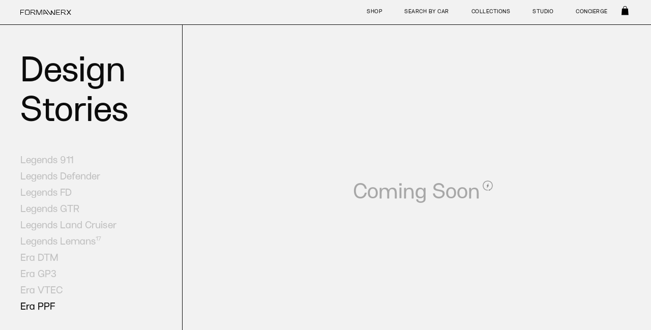

--- FILE ---
content_type: text/css
request_url: https://www.formawerx.com/cdn/shop/t/25/assets/styles.css?v=123619066740162804851705427134
body_size: 67778
content:
@charset "UTF-8";*{--responsive: calc((var(--min-font) * 1px) + (var(--max-font) - var(--min-font)) * ((100vw - 420px) / (1600 - 420)))}/*!
 * animate.css -http://daneden.me/animate
 * Version - 3.5.2
 * Licensed under the MIT license - http://opensource.org/licenses/MIT
 *
 * Copyright (c) 2017 Daniel Eden
 */@keyframes bounceIn{0%,20%,40%,60%,80%,to{animation-timing-function:cubic-bezier(.215,.61,.355,1)}0%{opacity:0;transform:scale3d(.3,.3,.3)}20%{transform:scale3d(1.1,1.1,1.1)}40%{transform:scale3d(.9,.9,.9)}60%{opacity:1;transform:scale3d(1.03,1.03,1.03)}80%{transform:scale3d(.97,.97,.97)}to{opacity:1;transform:scaleX(1)}}.bounceIn{animation-duration:.75s;animation-name:bounceIn}@keyframes fadeIn{0%{opacity:0}to{opacity:1}}.fadeIn{animation-name:fadeIn}@keyframes fadeInDown{0%{opacity:0;transform:translate3d(0,-20px,0)}to{opacity:1;transform:translateZ(0)}}.fadeInDown{animation-name:fadeInDown}@keyframes fadeInLeft{0%{opacity:0;transform:translate3d(-20px,0,0)}to{opacity:1;transform:translateZ(0)}}.fadeInLeft{animation-name:fadeInLeft}@keyframes fadeInRight{0%{opacity:0;transform:translate3d(20px,0,0)}to{opacity:1;transform:translateZ(0)}}.fadeInRight{animation-name:fadeInRight}@keyframes fadeInUp{0%{opacity:0;transform:translate3d(0,20px,0)}to{opacity:1;transform:translateZ(0)}}.fadeInUp{animation-name:fadeInUp}@keyframes fadeOut{0%{opacity:1}to{opacity:0}}.fadeOut{animation-name:fadeOut}@keyframes fadeOutUp{0%{opacity:1}to{opacity:0;transform:translate3d(0,-100%,0)}}.fadeOutUp{animation-name:fadeOutUp}@keyframes zoomIn{0%{opacity:0;transform:scale3d(.3,.3,.3)}50%{opacity:1}to{opacity:1}}.zoomIn{animation-name:zoomIn}@keyframes zoomOut{0%{opacity:1}50%{opacity:0;transform:scale3d(.3,.3,.3)}to{opacity:0}}.zoomOut{animation-name:zoomOut}@keyframes slideInLeft{0%{transform:translate3d(-100%,0,0);visibility:visible;opacity:1}to{transform:translateZ(0);opacity:1}}.slideInLeft{animation-name:slideInLeft}@keyframes slideInRight{0%{transform:translate3d(100%,0,0);visibility:visible;opacity:1}to{transform:translateZ(0);opacity:1}}.slideInRight{animation-name:slideInRight}@keyframes slideOutRight{0%{transform:translateZ(0)}to{visibility:hidden;transform:translate3d(100%,0,0)}}.slideOutRight{animation-name:slideOutRight}.animated{animation-duration:1s;animation-fill-mode:both}.animated.infinite{animation-iteration-count:infinite}.animated.delay-1s{animation-delay:1s}.animated.delay-2s{animation-delay:2s}.animated.delay-3s{animation-delay:3s}.animated.delay-4s{animation-delay:4s}.animated.delay-5s{animation-delay:5s}.animated.fast{animation-duration:.8s}.animated.faster{animation-duration:.5s}.animated.slow{animation-duration:2s}.animated.slower{animation-duration:3s}@media (print){.animated{animation:unset!important;transition:none!important}}/*! Flickity v2.1.2
https://flickity.metafizzy.co
---------------------------------------------- */.flickity-enabled{position:relative}.flickity-enabled:focus{outline:0}.flickity-viewport{overflow:hidden;position:relative;height:100%}.flickity-slider{position:absolute;width:100%;height:100%}.flickity-enabled.is-draggable{-webkit-tap-highlight-color:transparent;tap-highlight-color:transparent;-webkit-user-select:none;user-select:none}.flickity-enabled.is-draggable .flickity-viewport{cursor:move;cursor:grab}.flickity-enabled.is-draggable .flickity-viewport.is-pointer-down{cursor:grabbing}.flickity-button{position:absolute;background:#ffffffbf;border:none;color:#333}.flickity-button:hover{background:#fff;cursor:pointer}.flickity-button:focus{outline:0;box-shadow:0 0 0 5px #19f}.flickity-button:active{opacity:.6}.flickity-button:disabled{opacity:.3;cursor:auto;pointer-events:none}.flickity-button-icon{fill:#333}.flickity-prev-next-button{top:50%;width:44px;height:44px;border-radius:50%;transform:translateY(-50%)}.flickity-prev-next-button.previous{left:10px}.flickity-prev-next-button.next{right:10px}.flickity-rtl .flickity-prev-next-button.previous{left:auto;right:10px}.flickity-rtl .flickity-prev-next-button.next{right:auto;left:10px}.flickity-prev-next-button .flickity-button-icon{position:absolute;left:20%;top:20%;width:60%;height:60%}.flickity-page-dots{position:absolute;width:100%;bottom:-25px;padding:0;margin:0;list-style:none;text-align:center;line-height:1}.flickity-rtl .flickity-page-dots{direction:rtl}.flickity-page-dots .dot{display:inline-block;width:10px;height:10px;margin:0 8px;background:#333;border-radius:50%;opacity:.25;cursor:pointer}.flickity-page-dots .dot.is-selected{opacity:1}.flickity-enabled.is-fade .flickity-slider>*{pointer-events:none;z-index:0}.flickity-enabled.is-fade .flickity-slider>.is-selected{pointer-events:auto;z-index:1}/*! Lazyframe
https://github.com/vb/lazyframe
---------------------------------------------- */.lazyframe{position:relative;background-color:currentColor;background-repeat:no-repeat;background-size:cover}.lazyframe__title{position:absolute;top:0;left:0;right:0;padding:15px 17px;z-index:3}.lazyframe__title:after{z-index:-1}.lazyframe:hover{cursor:pointer}.lazyframe:before{display:block;content:"";width:100%;padding-top:100%}.lazyframe[data-ratio="16:9"]:before{padding-top:56.25%}.lazyframe[data-ratio="4:3"]:before{padding-top:75%}.lazyframe[data-ratio="1:1"]:before{padding-top:100%}.lazyframe iframe{position:absolute;top:0;left:0;right:0;bottom:0;z-index:5;width:100%;height:100%}.lazyframe[data-vendor=youtube],.lazyframe[data-vendor=youtube_nocookie]{background-color:#e52d27;font-family:Roboto,Arial,Helvetica,sans-serif}.lazyframe[data-vendor=youtube] .lazyframe__title,.lazyframe[data-vendor=youtube_nocookie] .lazyframe__title{color:#eee;font-family:Roboto,Arial,Helvetica,sans-serif;font-size:18px;text-shadow:rgba(0,0,0,.498039) 0px 0px 2px;-webkit-font-smoothing:antialiased;-webkit-tap-highlight-color:transparent;transition:color .1s cubic-bezier(.4,0,1,1)}.lazyframe[data-vendor=youtube] .lazyframe__title:hover,.lazyframe[data-vendor=youtube_nocookie] .lazyframe__title:hover{color:#fff}.lazyframe[data-vendor=youtube] .lazyframe__title:before,.lazyframe[data-vendor=youtube_nocookie] .lazyframe__title:before{content:"";display:block;background:linear-gradient(rgba(0,0,0,.2),transparent);height:98px;width:100%;pointer-events:none;position:absolute;top:0;left:0;right:0;z-index:-1;-webkit-tap-highlight-color:transparent}.lazyframe[data-vendor=youtube]:before,.lazyframe[data-vendor=youtube_nocookie]:before{padding-top:56.25%}.lazyframe[data-vendor=youtube][data-ratio="16:9"]:before,.lazyframe[data-vendor=youtube_nocookie][data-ratio="16:9"]:before{padding-top:56.25%}.lazyframe[data-vendor=youtube][data-ratio="4:3"]:before,.lazyframe[data-vendor=youtube_nocookie][data-ratio="4:3"]:before{padding-top:75%}.lazyframe[data-vendor=youtube][data-ratio="1:1"]:before,.lazyframe[data-vendor=youtube_nocookie][data-ratio="1:1"]:before{padding-top:100%}.lazyframe[data-vendor=youtube]:after,.lazyframe[data-vendor=youtube_nocookie]:after{content:"";position:absolute;left:50%;top:50%;width:68px;height:48px;margin-left:-34px;margin-top:-24px;background-image:url([data-uri]);background-position:center center;background-size:100%;background-repeat:no-repeat;opacity:.81;border:none;z-index:4}.lazyframe[data-vendor=youtube]:hover:after,.lazyframe[data-vendor=youtube_nocookie]:hover:after{background-image:url([data-uri]);opacity:1}.lazyframe[data-vendor=vimeo]{background-color:#00adef}.lazyframe[data-vendor=vimeo] .lazyframe__title{font-family:Helvetica Neue,Helvetica,Arial;color:#00adef;font-size:20px;font-weight:700;text-rendering:optimizeLegibility;-webkit-user-select:none;user-select:none;-webkit-font-smoothing:auto;-webkit-tap-highlight-color:transparent;background-color:#00000080}.lazyframe[data-vendor=vimeo]:before{padding-top:48.25%}.lazyframe[data-vendor=vimeo][data-ratio="16:9"]:before{padding-top:56.25%}.lazyframe[data-vendor=vimeo][data-ratio="4:3"]:before{padding-top:75%}.lazyframe[data-vendor=vimeo][data-ratio="1:1"]:before{padding-top:100%}.lazyframe[data-vendor=vimeo]:after{content:"";height:40px;width:65px;display:block;position:absolute;bottom:10px;left:10px;z-index:3;background-color:#00000080;background-image:url([data-uri]);background-position:center center;background-size:100% 100%;background-repeat:no-repeat;border-radius:5px;position:relative}.lazyframe[data-vendor=vimeo]:hover:after{background-color:#00adef}.lazyframe[data-vendor=vine]{background-color:#00bf8f}.lazyframe[data-vendor=vine] .lazyframe__title{color:#fff;font-family:Helvetica Neue,Helvetica,Arial,sans-serif;font-size:14px;line-height:16px;white-space:nowrap;z-index:3;positon:relative}.lazyframe[data-vendor=vine] .lazyframe__title:after{content:"";position:absolute;top:0;left:0;right:0;z-index:-1;height:115px;padding:24px 70px 24px 24px;background:linear-gradient(to top,#17171700 0,#171717b3);filter:progid:DXImageTransform.Microsoft.gradient(startColorstr="#b3171717",endColorstr="#00171717",GradientType=0)}.lazyframe[data-vendor=vine]:before{padding-top:100%}.lazyframe[data-vendor=vine][data-ratio="16:9"]:before{padding-top:56.25%}.lazyframe[data-vendor=vine][data-ratio="4:3"]:before{padding-top:75%}.lazyframe[data-vendor=vine][data-ratio="1:1"]:before{padding-top:100%}.lazyframe[data-vendor=vine]:after{content:"";width:60px;height:60px;position:absolute;left:50%;top:50%;z-index:4;background-image:url([data-uri]);background-color:#00000080;background-size:cover;background-repeat:no-repeat;margin-top:-30px;margin-left:-30px;border-radius:50%}.lazyframe[data-vendor=vine]:hover:after{background-color:#000000bf}@keyframes plyr-progress{to{background-position:25px 0}}@keyframes plyr-popup{0%{opacity:.5;transform:translateY(10px)}to{opacity:1;transform:translateY(0)}}@keyframes plyr-fade-in{0%{opacity:0}to{opacity:1}}.plyr{-moz-osx-font-smoothing:auto;-webkit-font-smoothing:subpixel-antialiased;direction:ltr;font-family:Avenir,Avenir Next,Helvetica Neue,Segoe UI,Helvetica,Arial,sans-serif;font-variant-numeric:tabular-nums;font-weight:500;line-height:1.7;max-width:100%;min-width:50px;position:relative;text-shadow:none;transition:box-shadow .3s ease}.plyr audio,.plyr video{border-radius:inherit;height:auto;vertical-align:middle;width:100%}.plyr button{font:inherit;line-height:inherit;width:auto}.plyr:focus{outline:0}.plyr--full-ui{box-sizing:border-box}.plyr--full-ui *,.plyr--full-ui :after,.plyr--full-ui :before{box-sizing:inherit}.plyr--full-ui a,.plyr--full-ui button,.plyr--full-ui input,.plyr--full-ui label{touch-action:manipulation}.plyr__badge{background:#4a5764;border-radius:2px;color:#fff;font-size:9px;line-height:1;padding:3px 4px}.plyr--full-ui ::-webkit-media-text-track-container{display:none}.plyr__captions{animation:plyr-fade-in .3s ease;bottom:0;color:#fff;display:none;font-size:14px;left:0;padding:10px;position:absolute;text-align:center;transition:transform .4s ease-in-out;width:100%}.plyr__captions .plyr__caption{background:#000c;border-radius:2px;-webkit-box-decoration-break:clone;box-decoration-break:clone;line-height:185%;padding:.2em .5em;white-space:pre-wrap}.plyr__captions .plyr__caption div{display:inline}.plyr__captions span:empty{display:none}@media (min-width: 480px){.plyr__captions{font-size:16px;padding:20px}}@media (min-width: 768px){.plyr__captions{font-size:18px}}.plyr--captions-active .plyr__captions{display:block}.plyr:not(.plyr--hide-controls) .plyr__controls:not(:empty)~.plyr__captions{transform:translateY(-40px)}.plyr__control{background:0 0;border:0;border-radius:3px;color:inherit;cursor:pointer;flex-shrink:0;overflow:visible;padding:7px;position:relative;transition:all .3s ease}.plyr__control svg{display:block;fill:currentColor;height:18px;pointer-events:none;width:18px}.plyr__control:focus{outline:0}.plyr__control.plyr__tab-focus{box-shadow:0 0 0 5px #00b3ff80;outline:0}a.plyr__control{text-decoration:none}a.plyr__control:after,a.plyr__control:before{display:none}.plyr__control.plyr__control--pressed .icon--not-pressed,.plyr__control.plyr__control--pressed .label--not-pressed,.plyr__control:not(.plyr__control--pressed) .icon--pressed,.plyr__control:not(.plyr__control--pressed) .label--pressed{display:none}.plyr--audio .plyr__control.plyr__tab-focus,.plyr--audio .plyr__control:hover,.plyr--audio .plyr__control[aria-expanded=true],.plyr--video .plyr__control.plyr__tab-focus,.plyr--video .plyr__control:hover,.plyr--video .plyr__control[aria-expanded=true]{background:#00b3ff;color:#fff}.plyr__control--overlaid{background:#00b3ffcc;border:0;border-radius:100%;color:#fff;display:none;left:50%;padding:15px;position:absolute;top:50%;transform:translate(-50%,-50%);z-index:2}.plyr__control--overlaid svg{left:2px;position:relative}.plyr__control--overlaid:focus,.plyr__control--overlaid:hover{background:#00b3ff}.plyr--playing .plyr__control--overlaid{opacity:0;visibility:hidden}.plyr--full-ui.plyr--video .plyr__control--overlaid{display:block}.plyr--full-ui ::-webkit-media-controls{display:none}.plyr__controls{align-items:center;display:flex;justify-content:flex-end;text-align:center}.plyr__controls .plyr__progress__container{flex:1;min-width:0}.plyr__controls .plyr__controls__item{margin-left:2.5px}.plyr__controls .plyr__controls__item:first-child{margin-left:0;margin-right:auto}.plyr__controls .plyr__controls__item.plyr__progress__container{padding-left:2.5px}.plyr__controls .plyr__controls__item.plyr__time{padding:0 5px}.plyr__controls .plyr__controls__item.plyr__progress__container:first-child,.plyr__controls .plyr__controls__item.plyr__time+.plyr__time,.plyr__controls .plyr__controls__item.plyr__time:first-child{padding-left:0}.plyr__controls .plyr__controls__item.plyr__volume{padding-right:5px}.plyr__controls .plyr__controls__item.plyr__volume:first-child{padding-right:0}.plyr__controls:empty{display:none}.plyr--audio .plyr__controls{background:#fff;border-radius:inherit;color:#4a5764;padding:10px}.plyr--video .plyr__controls{background:linear-gradient(#0000,#000000b3);border-bottom-left-radius:inherit;border-bottom-right-radius:inherit;bottom:0;color:#fff;left:0;padding:20px 5px 5px;position:absolute;right:0;transition:opacity .4s ease-in-out,transform .4s ease-in-out;z-index:3}@media (min-width: 480px){.plyr--video .plyr__controls{padding:35px 10px 10px}}.plyr--video.plyr--hide-controls .plyr__controls{opacity:0;pointer-events:none;transform:translateY(100%)}.plyr [data-plyr=airplay],.plyr [data-plyr=captions],.plyr [data-plyr=fullscreen],.plyr [data-plyr=pip]{display:none}.plyr--airplay-supported [data-plyr=airplay],.plyr--captions-enabled [data-plyr=captions],.plyr--fullscreen-enabled [data-plyr=fullscreen],.plyr--pip-supported [data-plyr=pip]{display:inline-block}.plyr__menu{display:flex;position:relative}.plyr__menu .plyr__control svg{transition:transform .3s ease}.plyr__menu .plyr__control[aria-expanded=true] svg{transform:rotate(90deg)}.plyr__menu .plyr__control[aria-expanded=true] .plyr__tooltip{display:none}.plyr__menu__container{animation:plyr-popup .2s ease;background:#ffffffe6;border-radius:4px;bottom:100%;box-shadow:0 1px 2px #00000026;color:#4a5764;font-size:16px;margin-bottom:10px;position:absolute;right:-3px;text-align:left;white-space:nowrap;z-index:3}.plyr__menu__container>div{overflow:hidden;transition:height .35s cubic-bezier(.4,0,.2,1),width .35s cubic-bezier(.4,0,.2,1)}.plyr__menu__container:after{border:4px solid transparent;border-top-color:#ffffffe6;content:"";height:0;position:absolute;right:15px;top:100%;width:0}.plyr__menu__container [role=menu]{padding:7px}.plyr__menu__container [role=menuitem],.plyr__menu__container [role=menuitemradio]{margin-top:2px}.plyr__menu__container [role=menuitem]:first-child,.plyr__menu__container [role=menuitemradio]:first-child{margin-top:0}.plyr__menu__container .plyr__control{align-items:center;color:#4a5764;display:flex;font-size:14px;padding:4px 11px;-webkit-user-select:none;user-select:none;width:100%}.plyr__menu__container .plyr__control>span{align-items:inherit;display:flex;width:100%}.plyr__menu__container .plyr__control:after{border:4px solid transparent;content:"";position:absolute;top:50%;transform:translateY(-50%)}.plyr__menu__container .plyr__control--forward{padding-right:28px}.plyr__menu__container .plyr__control--forward:after{border-left-color:#4a5764cc;right:5px}.plyr__menu__container .plyr__control--forward.plyr__tab-focus:after,.plyr__menu__container .plyr__control--forward:hover:after{border-left-color:currentColor}.plyr__menu__container .plyr__control--back{font-weight:500;margin:7px 7px 3px;padding-left:28px;position:relative;width:calc(100% - 14px)}.plyr__menu__container .plyr__control--back:after{border-right-color:#4a5764cc;left:7px}.plyr__menu__container .plyr__control--back:before{background:#c1c9d1;box-shadow:0 1px #fff;content:"";height:1px;left:0;margin-top:4px;overflow:hidden;position:absolute;right:0;top:100%}.plyr__menu__container .plyr__control--back.plyr__tab-focus:after,.plyr__menu__container .plyr__control--back:hover:after{border-right-color:currentColor}.plyr__menu__container .plyr__control[role=menuitemradio]{padding-left:7px}.plyr__menu__container .plyr__control[role=menuitemradio]:after,.plyr__menu__container .plyr__control[role=menuitemradio]:before{border-radius:100%}.plyr__menu__container .plyr__control[role=menuitemradio]:before{background:#0000001a;content:"";display:block;flex-shrink:0;height:16px;margin-right:10px;transition:all .3s ease;width:16px}.plyr__menu__container .plyr__control[role=menuitemradio]:after{background:#fff;border:0;height:6px;left:12px;opacity:0;top:50%;transform:translateY(-50%) scale(0);transition:transform .3s ease,opacity .3s ease;width:6px}.plyr__menu__container .plyr__control[role=menuitemradio][aria-checked=true]:before{background:#00b3ff}.plyr__menu__container .plyr__control[role=menuitemradio][aria-checked=true]:after{opacity:1;transform:translateY(-50%) scale(1)}.plyr__menu__container .plyr__control[role=menuitemradio].plyr__tab-focus:before,.plyr__menu__container .plyr__control[role=menuitemradio]:hover:before{background:#0000001a}.plyr__menu__container .plyr__menu__value{align-items:center;display:flex;margin-left:auto;margin-right:-5px;overflow:hidden;padding-left:25px;pointer-events:none}.plyr--full-ui input[type=range]{-webkit-appearance:none;background:0 0;border:0;border-radius:26px;color:#00b3ff;display:block;height:19px;margin:0;padding:0;transition:box-shadow .3s ease;width:100%}.plyr--full-ui input[type=range]::-webkit-slider-runnable-track{background:0 0;border:0;border-radius:2.5px;height:5px;-webkit-transition:box-shadow .3s ease;transition:box-shadow .3s ease;-webkit-user-select:none;user-select:none;background-image:linear-gradient(to right,currentColor var(--value, 0),transparent var(--value, 0))}.plyr--full-ui input[type=range]::-webkit-slider-thumb{background:#fff;border:0;border-radius:100%;box-shadow:0 1px 1px #00000026,0 0 0 1px #23292f33;height:13px;position:relative;-webkit-transition:all .2s ease;transition:all .2s ease;width:13px;-webkit-appearance:none;margin-top:-4px}.plyr--full-ui input[type=range]::-moz-range-track{background:0 0;border:0;border-radius:2.5px;height:5px;-moz-transition:box-shadow .3s ease;transition:box-shadow .3s ease;-webkit-user-select:none;user-select:none}.plyr--full-ui input[type=range]::-moz-range-thumb{background:#fff;border:0;border-radius:100%;box-shadow:0 1px 1px #00000026,0 0 0 1px #23292f33;height:13px;position:relative;-moz-transition:all .2s ease;transition:all .2s ease;width:13px}.plyr--full-ui input[type=range]::-moz-range-progress{background:currentColor;border-radius:2.5px;height:5px}.plyr--full-ui input[type=range]::-ms-track{background:0 0;border:0;border-radius:2.5px;height:5px;-ms-transition:box-shadow .3s ease;transition:box-shadow .3s ease;-webkit-user-select:none;user-select:none;color:transparent}.plyr--full-ui input[type=range]::-ms-fill-upper{background:0 0;border:0;border-radius:2.5px;height:5px;-ms-transition:box-shadow .3s ease;transition:box-shadow .3s ease;-webkit-user-select:none;user-select:none}.plyr--full-ui input[type=range]::-ms-fill-lower{background:0 0;border:0;border-radius:2.5px;height:5px;-ms-transition:box-shadow .3s ease;transition:box-shadow .3s ease;-webkit-user-select:none;user-select:none;background:currentColor}.plyr--full-ui input[type=range]::-ms-thumb{background:#fff;border:0;border-radius:100%;box-shadow:0 1px 1px #00000026,0 0 0 1px #23292f33;height:13px;position:relative;-ms-transition:all .2s ease;transition:all .2s ease;width:13px;margin-top:0}.plyr--full-ui input[type=range]::-ms-tooltip{display:none}.plyr--full-ui input[type=range]:focus{outline:0}.plyr--full-ui input[type=range]::-moz-focus-outer{border:0}.plyr--full-ui input[type=range].plyr__tab-focus::-webkit-slider-runnable-track{box-shadow:0 0 0 5px #00b3ff80;outline:0}.plyr--full-ui input[type=range].plyr__tab-focus::-moz-range-track{box-shadow:0 0 0 5px #00b3ff80;outline:0}.plyr--full-ui input[type=range].plyr__tab-focus::-ms-track{box-shadow:0 0 0 5px #00b3ff80;outline:0}.plyr--full-ui.plyr--video input[type=range]::-webkit-slider-runnable-track{background-color:#ffffff40}.plyr--full-ui.plyr--video input[type=range]::-moz-range-track{background-color:#ffffff40}.plyr--full-ui.plyr--video input[type=range]::-ms-track{background-color:#ffffff40}.plyr--full-ui.plyr--video input[type=range]:active::-webkit-slider-thumb{box-shadow:0 1px 1px #00000026,0 0 0 1px #23292f33,0 0 0 3px #ffffff80}.plyr--full-ui.plyr--video input[type=range]:active::-moz-range-thumb{box-shadow:0 1px 1px #00000026,0 0 0 1px #23292f33,0 0 0 3px #ffffff80}.plyr--full-ui.plyr--video input[type=range]:active::-ms-thumb{box-shadow:0 1px 1px #00000026,0 0 0 1px #23292f33,0 0 0 3px #ffffff80}.plyr--full-ui.plyr--audio input[type=range]::-webkit-slider-runnable-track{background-color:#c1c9d1a8}.plyr--full-ui.plyr--audio input[type=range]::-moz-range-track{background-color:#c1c9d1a8}.plyr--full-ui.plyr--audio input[type=range]::-ms-track{background-color:#c1c9d1a8}.plyr--full-ui.plyr--audio input[type=range]:active::-webkit-slider-thumb{box-shadow:0 1px 1px #00000026,0 0 0 1px #23292f33,0 0 0 3px #0000001a}.plyr--full-ui.plyr--audio input[type=range]:active::-moz-range-thumb{box-shadow:0 1px 1px #00000026,0 0 0 1px #23292f33,0 0 0 3px #0000001a}.plyr--full-ui.plyr--audio input[type=range]:active::-ms-thumb{box-shadow:0 1px 1px #00000026,0 0 0 1px #23292f33,0 0 0 3px #0000001a}.plyr__poster{background-color:;background-position:50% 50%;background-repeat:no-repeat;background-size:contain;height:100%;left:0;opacity:0;position:absolute;top:0;transition:opacity .2s ease;width:100%;z-index:1}.plyr--stopped.plyr__poster-enabled .plyr__poster{opacity:1}.plyr__time{font-size:14px}.plyr__time+.plyr__time:before{content:"\2044";margin-right:10px}@media (max-width: 767px){.plyr__time+.plyr__time{display:none}}.plyr--video .plyr__time{text-shadow:0 1px 1px rgba(0,0,0,.15)}.plyr__tooltip{background:#ffffffe6;border-radius:3px;bottom:100%;box-shadow:0 1px 2px #00000026;color:#4a5764;font-size:14px;font-weight:500;left:50%;line-height:1.3;margin-bottom:10px;opacity:0;padding:5px 7.5px;pointer-events:none;position:absolute;transform:translate(-50%,10px) scale(.8);transform-origin:50% 100%;transition:transform .2s .1s ease,opacity .2s .1s ease;white-space:nowrap;z-index:2}.plyr__tooltip:before{border-left:4px solid transparent;border-right:4px solid transparent;border-top:4px solid rgba(255,255,255,.9);bottom:-4px;content:"";height:0;left:50%;position:absolute;transform:translate(-50%);width:0;z-index:2}.plyr .plyr__control.plyr__tab-focus .plyr__tooltip,.plyr .plyr__control:hover .plyr__tooltip,.plyr__tooltip--visible{opacity:1;transform:translate(-50%) scale(1)}.plyr .plyr__control:hover .plyr__tooltip{z-index:3}.plyr__controls>.plyr__control:first-child .plyr__tooltip,.plyr__controls>.plyr__control:first-child+.plyr__control .plyr__tooltip{left:0;transform:translateY(10px) scale(.8);transform-origin:0 100%}.plyr__controls>.plyr__control:first-child .plyr__tooltip:before,.plyr__controls>.plyr__control:first-child+.plyr__control .plyr__tooltip:before{left:16px}.plyr__controls>.plyr__control:last-child .plyr__tooltip{left:auto;right:0;transform:translateY(10px) scale(.8);transform-origin:100% 100%}.plyr__controls>.plyr__control:last-child .plyr__tooltip:before{left:auto;right:16px;transform:translate(50%)}.plyr__controls>.plyr__control:first-child .plyr__tooltip--visible,.plyr__controls>.plyr__control:first-child+.plyr__control .plyr__tooltip--visible,.plyr__controls>.plyr__control:first-child+.plyr__control.plyr__tab-focus .plyr__tooltip,.plyr__controls>.plyr__control:first-child+.plyr__control:hover .plyr__tooltip,.plyr__controls>.plyr__control:first-child.plyr__tab-focus .plyr__tooltip,.plyr__controls>.plyr__control:first-child:hover .plyr__tooltip,.plyr__controls>.plyr__control:last-child .plyr__tooltip--visible,.plyr__controls>.plyr__control:last-child.plyr__tab-focus .plyr__tooltip,.plyr__controls>.plyr__control:last-child:hover .plyr__tooltip{transform:translate(0) scale(1)}.plyr--video{background:;overflow:hidden}.plyr--video.plyr--menu-open{overflow:visible}.plyr__video-wrapper{background:;border-radius:inherit;overflow:hidden;position:relative;z-index:0}.plyr__video-embed,.plyr__video-wrapper--fixed-ratio{height:0;padding-bottom:56.25%}.plyr__video-embed iframe,.plyr__video-wrapper--fixed-ratio video{border:0;height:100%;left:0;position:absolute;top:0;-webkit-user-select:none;user-select:none;width:100%}.plyr--full-ui .plyr__video-embed>.plyr__video-embed__container{padding-bottom:240%;position:relative;transform:translateY(-38.28125%)}.plyr__progress{left:6.5px;margin-right:13px;position:relative}.plyr__progress input[type=range],.plyr__progress__buffer{margin-left:-6.5px;margin-right:-6.5px;width:calc(100% + 13px)}.plyr__progress input[type=range]{position:relative;z-index:2}.plyr__progress .plyr__tooltip{font-size:14px;left:0}.plyr__progress__buffer{-webkit-appearance:none;background:0 0;border:0;border-radius:100px;height:5px;left:0;margin-top:-2.5px;padding:0;position:absolute;top:50%}.plyr__progress__buffer::-webkit-progress-bar{background:0 0}.plyr__progress__buffer::-webkit-progress-value{background:currentColor;border-radius:100px;min-width:5px;-webkit-transition:width .2s ease;transition:width .2s ease}.plyr__progress__buffer::-moz-progress-bar{background:currentColor;border-radius:100px;min-width:5px;-moz-transition:width .2s ease;transition:width .2s ease}.plyr__progress__buffer::-ms-fill{border-radius:100px;-ms-transition:width .2s ease;transition:width .2s ease}.plyr--video .plyr__progress__buffer{box-shadow:0 1px 1px #00000026;color:#ffffff40}.plyr--audio .plyr__progress__buffer{color:#c1c9d1a8}.plyr--loading .plyr__progress__buffer{animation:plyr-progress 1s linear infinite;background-image:linear-gradient(-45deg,rgba(35,41,47,.6) 25%,transparent 25%,transparent 50%,rgba(35,41,47,.6) 50%,rgba(35,41,47,.6) 75%,transparent 75%,transparent);background-repeat:repeat-x;background-size:25px 25px;color:transparent}.plyr--video.plyr--loading .plyr__progress__buffer{background-color:#ffffff40}.plyr--audio.plyr--loading .plyr__progress__buffer{background-color:#c1c9d1a8}.plyr__volume{align-items:center;display:flex;flex:1;position:relative}.plyr__volume input[type=range]{margin-left:5px;position:relative;z-index:2}@media (min-width: 480px){.plyr__volume{max-width:90px}}@media (min-width: 768px){.plyr__volume{max-width:110px}}.plyr--is-ios .plyr__volume,.plyr--is-ios.plyr--vimeo [data-plyr=mute]{display:none!important}.plyr:fullscreen{background:;border-radius:0!important;height:100%;margin:0;width:100%}.plyr:fullscreen video{height:100%}.plyr:fullscreen .plyr__video-wrapper{height:100%;position:static}.plyr:fullscreen.plyr--vimeo .plyr__video-wrapper{height:0;position:relative;top:50%;transform:translateY(-50%)}.plyr:fullscreen .plyr__control .icon--exit-fullscreen{display:block}.plyr:fullscreen .plyr__control .icon--exit-fullscreen+svg{display:none}.plyr:fullscreen.plyr--hide-controls{cursor:none}@media (min-width: 1024px){.plyr:-webkit-full-screen .plyr__captions{font-size:21px}.plyr:fullscreen .plyr__captions{font-size:21px}}.plyr:-webkit-full-screen{background:;border-radius:0!important;height:100%;margin:0;width:100%}.plyr:-webkit-full-screen video{height:100%}.plyr:-webkit-full-screen .plyr__video-wrapper{height:100%;position:static}.plyr:-webkit-full-screen.plyr--vimeo .plyr__video-wrapper{height:0;position:relative;top:50%;transform:translateY(-50%)}.plyr:-webkit-full-screen .plyr__control .icon--exit-fullscreen{display:block}.plyr:-webkit-full-screen .plyr__control .icon--exit-fullscreen+svg{display:none}.plyr:-webkit-full-screen.plyr--hide-controls{cursor:none}@media (min-width: 1024px){.plyr:-webkit-full-screen .plyr__captions{font-size:21px}}.plyr:-moz-full-screen{background:;border-radius:0!important;height:100%;margin:0;width:100%}.plyr:-moz-full-screen video{height:100%}.plyr:-moz-full-screen .plyr__video-wrapper{height:100%;position:static}.plyr:-moz-full-screen.plyr--vimeo .plyr__video-wrapper{height:0;position:relative;top:50%;transform:translateY(-50%)}.plyr:-moz-full-screen .plyr__control .icon--exit-fullscreen{display:block}.plyr:-moz-full-screen .plyr__control .icon--exit-fullscreen+svg{display:none}.plyr:-moz-full-screen.plyr--hide-controls{cursor:none}@media (min-width: 1024px){.plyr:-moz-full-screen .plyr__captions{font-size:21px}}.plyr:-ms-fullscreen{background:;border-radius:0!important;height:100%;margin:0;width:100%}.plyr:-ms-fullscreen video{height:100%}.plyr:-ms-fullscreen .plyr__video-wrapper{height:100%;position:static}.plyr:-ms-fullscreen.plyr--vimeo .plyr__video-wrapper{height:0;position:relative;top:50%;transform:translateY(-50%)}.plyr:-ms-fullscreen .plyr__control .icon--exit-fullscreen{display:block}.plyr:-ms-fullscreen .plyr__control .icon--exit-fullscreen+svg{display:none}.plyr:-ms-fullscreen.plyr--hide-controls{cursor:none}@media (min-width: 1024px){.plyr:-ms-fullscreen .plyr__captions{font-size:21px}}.plyr--fullscreen-fallback{background:;border-radius:0!important;height:100%;margin:0;width:100%;bottom:0;left:0;position:fixed;right:0;top:0;z-index:10000000}.plyr--fullscreen-fallback video{height:100%}.plyr--fullscreen-fallback .plyr__video-wrapper{height:100%;position:static}.plyr--fullscreen-fallback.plyr--vimeo .plyr__video-wrapper{height:0;position:relative;top:50%;transform:translateY(-50%)}.plyr--fullscreen-fallback .plyr__control .icon--exit-fullscreen{display:block}.plyr--fullscreen-fallback .plyr__control .icon--exit-fullscreen+svg{display:none}.plyr--fullscreen-fallback.plyr--hide-controls{cursor:none}@media (min-width: 1024px){.plyr--fullscreen-fallback .plyr__captions{font-size:21px}}.plyr__ads{border-radius:inherit;bottom:0;cursor:pointer;left:0;overflow:hidden;position:absolute;right:0;top:0;z-index:-1}.plyr__ads>div,.plyr__ads>div iframe{height:100%;position:absolute;width:100%}.plyr__ads:after{background:#23292fcc;border-radius:2px;bottom:10px;color:#fff;content:attr(data-badge-text);font-size:11px;padding:2px 6px;pointer-events:none;position:absolute;right:10px;z-index:3}.plyr__ads:after:empty{display:none}.plyr__cues{background:currentColor;display:block;height:5px;left:0;margin:-2.5px 0 0;opacity:.8;position:absolute;top:50%;width:3px;z-index:3}.plyr__preview-thumb{background-color:#ffffffe6;border-radius:3px;bottom:100%;box-shadow:0 1px 2px #00000026;margin-bottom:10px;opacity:0;padding:3px;pointer-events:none;position:absolute;transform:translateY(10px) scale(.8);transform-origin:50% 100%;transition:transform .2s .1s ease,opacity .2s .1s ease;z-index:2}.plyr__preview-thumb--is-shown{opacity:1;transform:translate(0) scale(1)}.plyr__preview-thumb:before{border-left:4px solid transparent;border-right:4px solid transparent;border-top:4px solid rgba(255,255,255,.9);bottom:-4px;content:"";height:0;left:50%;position:absolute;transform:translate(-50%);width:0;z-index:2}.plyr__preview-thumb__image-container{background:#c1c9d1;border-radius:2px;overflow:hidden;position:relative;z-index:0}.plyr__preview-thumb__image-container img{height:100%;left:0;max-height:none;max-width:none;position:absolute;top:0;width:100%}.plyr__preview-thumb__time-container{bottom:6px;left:0;position:absolute;right:0;white-space:nowrap;z-index:3}.plyr__preview-thumb__time-container span{background-color:#0000008c;border-radius:2px;color:#fff;font-size:14px;padding:3px 6px}.plyr__preview-scrubbing{bottom:0;filter:blur(1px);height:100%;left:0;margin:auto;opacity:0;overflow:hidden;position:absolute;right:0;top:0;transition:opacity .3s ease;width:100%;z-index:1}.plyr__preview-scrubbing--is-shown{opacity:1}.plyr__preview-scrubbing img{height:100%;left:0;max-height:none;max-width:none;object-fit:contain;position:absolute;top:0;width:100%}.plyr--no-transition{transition:none!important}.plyr__sr-only{clip:rect(1px,1px,1px,1px);overflow:hidden;border:0!important;height:1px!important;padding:0!important;position:absolute!important;width:1px!important}.plyr [hidden]{display:none!important}.shopify-model-viewer-ui{position:relative;display:block;cursor:pointer}.shopify-model-viewer-ui model-viewer{transform:translateZ(0);z-index:1}.shopify-model-viewer-ui model-viewer.shopify-model-viewer-ui__disabled{pointer-events:none}.shopify-model-viewer-ui.shopify-model-viewer-ui--fullscreen model-viewer{position:relative;width:100vw;height:100vh}.shopify-model-viewer-ui.shopify-model-viewer-ui--fullscreen .shopify-model-viewer-ui__control-icon--exit-fullscreen{display:block}.shopify-model-viewer-ui.shopify-model-viewer-ui--fullscreen .shopify-model-viewer-ui__control-icon--enter-fullscreen{display:none}.shopify-model-viewer-ui.shopify-model-viewer-ui--desktop.shopify-model-viewer-ui--child-focused .shopify-model-viewer-ui__controls-area,.shopify-model-viewer-ui.shopify-model-viewer-ui--desktop:hover .shopify-model-viewer-ui__controls-area{opacity:1}.shopify-model-viewer-ui:not(.shopify-model-viewer-ui--desktop) .shopify-model-viewer-ui__controls-area{display:none}.shopify-model-viewer-ui .shopify-model-viewer-ui__controls-overlay{position:absolute;width:100%;height:100%;top:0}.shopify-model-viewer-ui .shopify-model-viewer-ui__controls-area{display:flex;flex-direction:column;background:#fff;opacity:0;border:1px solid rgba(0,0,0,.05);position:absolute;bottom:10px;right:10px;z-index:1;transition:opacity .1s linear}.shopify-model-viewer-ui .shopify-model-viewer-ui__controls-area:not(.shopify-model-viewer-ui__controls-area--playing){display:none}.shopify-model-viewer-ui .shopify-model-viewer-ui__button{color:#3a3a3a;border-radius:0;border:none;margin:0;cursor:pointer}.shopify-model-viewer-ui .shopify-model-viewer-ui__button:not(.focus-visible){outline:0}.shopify-model-viewer-ui .shopify-model-viewer-ui__button--control{padding:0;height:44px;width:44px;background:0 0;position:relative}.shopify-model-viewer-ui .shopify-model-viewer-ui__button--control:hover{color:#0000008c}.shopify-model-viewer-ui .shopify-model-viewer-ui__button--control.focus-visible:focus,.shopify-model-viewer-ui .shopify-model-viewer-ui__button--control:active{color:#0000008c;background:#0000000d}.shopify-model-viewer-ui .shopify-model-viewer-ui__button--control:not(:last-child):after{position:absolute;content:"";border-bottom:1px solid rgba(0,0,0,.05);width:28px;bottom:0;right:8px}.shopify-model-viewer-ui .shopify-model-viewer-ui__control-icon{width:44px;height:44px;fill:none}.shopify-model-viewer-ui .shopify-model-viewer-ui__button--poster{background:#fff;position:absolute;border:1px solid rgba(0,0,0,.05);top:50%;left:50%;padding:0;transform:translate3d(-50%,-50%,0);height:62px;width:62px;z-index:1}.shopify-model-viewer-ui .shopify-model-viewer-ui__button--poster:focus,.shopify-model-viewer-ui .shopify-model-viewer-ui__button--poster:hover{color:#0000008c}.shopify-model-viewer-ui .shopify-model-viewer-ui__poster-control-icon{width:60px;height:60px;z-index:1;fill:none}.shopify-model-viewer-ui .shopify-model-viewer-ui__control-icon--exit-fullscreen{display:none}.shopify-model-viewer-ui .shopify-model-viewer-ui__control-icon--enter-fullscreen{display:block}.shopify-model-viewer-ui .shopify-model-viewer-ui__spritesheet{display:none}.shopify-model-viewer-ui .shopify-model-viewer-ui__sr-only{border:0;clip:rect(0,0,0,0);height:1px;margin:-1px;overflow:hidden;padding:0;position:absolute;white-space:nowrap;width:1px}ul.tabs,.tabs,.pagination-previous,.pagination-next,.pagination-link,.pagination-ellipsis,.file,.breadcrumb,.button,.is-unselectable,.close,.delete{-webkit-user-select:none;user-select:none}.mobile-menu-link:after,.navbar-link:not(.is-arrowless):after,.select:not(.is-multiple):not(.is-loading):not(.is-arrowless):after{font-family:flex-icon!important;speak:none;font-style:normal;font-weight:400;font-variant:normal;text-transform:none;line-height:1;-webkit-font-smoothing:antialiased;-moz-osx-font-smoothing:grayscale;content:"\e902";display:block;pointer-events:none;position:absolute;transform-origin:center;top:50%;transform:translateY(-50%);font-size:.8em}.mobile-menu-link:after{font-size:14px}.mobile-menu-link:after,.navbar-link:not(.is-arrowless):after{background-image:url("data:image/svg+xml,%3Csvg width='24' height='25' xmlns='http://www.w3.org/2000/svg'%3E%3Cg stroke='%23000' fill='none' fill-rule='evenodd'%3E%3Cpath d='M.5 12.5H24M12 24V.5'/%3E%3C/g%3E%3C/svg%3E%0A");height:24px;width:24px;background-size:24px;speak:none;font-style:normal;font-weight:400;font-variant:normal;text-transform:none;line-height:1;-webkit-font-smoothing:antialiased;-moz-osx-font-smoothing:grayscale;content:"";display:block;pointer-events:none;position:absolute;transform-origin:center;top:50%;transform:translateY(-50%);font-size:.8em}.tabs:not(:last-child),.highlight:not(:last-child),.block:not(:last-child),.notification:not(:last-child),.content:not(:last-child),.shopify-policy__body:not(:last-child),.title:not(:last-child),.subtitle:not(:last-child){margin-bottom:1.5rem}.delete{-webkit-appearance:none;appearance:none;background-color:#0a0a0a33;border:none;border-radius:290486px;cursor:pointer;pointer-events:auto;display:inline-block;flex-grow:0;flex-shrink:0;font-size:0;height:20px;max-height:20px;max-width:20px;min-height:20px;min-width:20px;outline:none;position:relative;vertical-align:top;width:20px}.delete:before,.delete:after{background-color:#fff;content:"";display:block;left:50%;position:absolute;top:50%;transform:translate(-50%) translateY(-50%) rotate(45deg);transform-origin:center center}.delete:before{height:2px;width:50%}.delete:after{height:50%;width:2px}.delete:hover,.delete:focus{background-color:#0a0a0a4d}.delete:active{background-color:#0a0a0a66}.is-small.delete{height:16px;max-height:16px;max-width:16px;min-height:16px;min-width:16px;width:16px}.is-medium.delete{height:24px;max-height:24px;max-width:24px;min-height:24px;min-width:24px;width:24px}.is-large.delete{height:32px;max-height:32px;max-width:32px;min-height:32px;min-width:32px;width:32px}.close{-webkit-appearance:none;appearance:none;background-color:#0a0a0a33;border:none;border-radius:290486px;cursor:pointer;pointer-events:auto;display:inline-block;display:inline-flex;flex-grow:0;flex-shrink:0;justify-content:center;align-items:center;position:relative;height:20px;max-height:20px;max-width:20px;min-height:20px;min-width:20px;width:20px;padding:0;color:currentColor;transition:.2s linear}.close .icon{fill:currentColor;height:50%;max-height:50%;max-width:50%;min-height:50%;min-width:50%;width:50%}.close:hover,.close:focus{background-color:#0a0a0a4d}.close:active{background-color:#0a0a0a66}.is-small.close{height:16px;max-height:16px;max-width:16px;min-height:16px;min-width:16px;width:16px}.is-medium.close{height:24px;max-height:24px;max-width:24px;min-height:24px;min-width:24px;width:24px}.is-large.close{height:32px;max-height:32px;max-width:32px;min-height:32px;min-width:32px;width:32px}.control.is-loading:after,.select.is-loading:after,.loader,.button.is-loading:after{animation:spinAround .5s infinite linear;border:2px solid #dbdbdb;border-radius:290486px;border-right-color:transparent;border-top-color:transparent;content:"";display:block;height:1em;position:relative;width:1em}/*! minireset.css v0.0.3 | MIT License | github.com/jgthms/minireset.css */html,body,p,ol,ul,li,dl,dt,dd,blockquote,figure,fieldset,legend,textarea,pre,iframe,hr,h1,h2,h3,h4,h5,h6{margin:0;padding:0}h1,h2,h3,h4,h5,h6{font-size:100%;font-weight:400}ul{list-style:none}button,input,select,textarea{margin:0}html{box-sizing:border-box}*,*:before,*:after{box-sizing:inherit}img,audio,video{height:auto;max-width:100%}iframe{border:0}table{border-collapse:collapse;border-spacing:0}td,th{padding:0;text-align:left}@font-face{font-family:FHOscar-Regular;font-style:normal;font-weight:400;font-display:swap;src:url(//www.formawerx.com/cdn/shop/t/25/assets/FHOscar-Regular.woff2?v=26766439813361166231646073999) format("woff2"),url(//www.formawerx.com/cdn/shop/t/25/assets/FHOscar-Regular.woff?v=176315832284517328191646073999) format("woff")}@font-face{font-family:FHOscar-Medium;font-style:normal;font-weight:400;font-display:swap;src:url(//www.formawerx.com/cdn/shop/t/25/assets/FHOscar-Medium.woff2?v=29539315750692926611646073996) format("woff2"),url(//www.formawerx.com/cdn/shop/t/25/assets/FHOscar-Medium.woff?v=111063275888141705111646073996) format("woff")}@font-face{font-family:FHOscar-Bold;font-style:normal;font-weight:400;font-display:swap;src:url(//www.formawerx.com/cdn/shop/t/25/assets/FHOscar-Bold.woff2?v=145209516057568779811646073990) format("woff2"),url(//www.formawerx.com/cdn/shop/t/25/assets/FHOscar-Bold.woff?v=41498569803091316851646073989) format("woff")}@font-face{font-family:FHOscar-MediumItalic;font-style:normal;font-weight:400;font-display:swap;src:url(//www.formawerx.com/cdn/shop/t/25/assets/FHOscar-MediumItalic.woff2?v=131784344491968338431646073998) format("woff2"),url(//www.formawerx.com/cdn/shop/t/25/assets/FHOscar-MediumItalic.woff?v=129100426662360950111646073998) format("woff")}@font-face{font-family:FHOscar-BoldItalic;font-style:normal;font-weight:400;font-display:swap;src:url(//www.formawerx.com/cdn/shop/t/25/assets/FHOscar-BoldItalic.woff2?v=65664161524674476691646073991) format("woff2"),url(//www.formawerx.com/cdn/shop/t/25/assets/FHOscar-BoldItalic.woff?v=154066813828376001791646073991) format("woff")}:root{--font-family-regular: "FHOscar-Regular", sans-serif;--font-family-bold: "FHOscar-Bold", sans-serif;--font-family-MediumItalic: "FHOscar-MediumItalic", sans-serif;--font-family-bolditalic: "FHOscar-BoldItalic", sans-serif;--font-color-black: #0C0C0C;--font-family-heading: "FHOscar-Regular", sans-serif;--font-family-buttons: "FHOscar-Regular", sans-serif;--font-family-nav: "FHOscar-Regular", sans-serif;--body-bg-color: #F2F2F2}html{min-width:300px;overflow-x:hidden;overflow-y:auto;font-size:12px;background-color:#f2f2f2;-moz-osx-font-smoothing:grayscale;-webkit-font-smoothing:antialiased;text-rendering:optimizeLegibility;-webkit-text-size-adjust:100%;text-size-adjust:100%;-webkit-backface-visibility:hidden;backface-visibility:hidden;padding-bottom:0!important}main{min-height:30vh}article,aside,figure,footer,header,main,hgroup,section{display:block}body,button,input,select,textarea{font-family:var(--font-family-regular)}code,pre{-moz-osx-font-smoothing:auto;-webkit-font-smoothing:auto;font-family:monospace}a{color:#0c0c0c;text-decoration:none;cursor:pointer;transition:color .3s ease-in-out}code{padding:.25em .5em;font-size:.875em;font-weight:400;color:#ff3860;background-color:#f2f2f2}hr{display:block;height:1px;margin:2rem 0;background-color:var(--font-color-black);border:none}img{max-width:100%;height:auto}input[type=checkbox],input[type=radio]{vertical-align:baseline}small{font-size:.875rem}span{font-style:inherit;font-weight:inherit}strong,b,strong>a{font-weight:400;font-family:var(--font-family-MediumItalic)}strong em,strong em>a{font-family:var(--font-family-MediumItalic)}em,em>a,i,i>a{font-family:var(--font-family-MediumItalic)}p a:not(.navbar-link):not(.link-slider),.modal__footer .text-btn{text-decoration:underline}p a:not(.navbar-link):not(.link-slider):hover,.modal__footer .text-btn:HOVER{text-decoration:none}fieldset{border:none}pre{-webkit-overflow-scrolling:touch;padding:1.25rem 1.5rem;overflow-x:auto;font-size:.875rem;color:#0c0c0c;word-wrap:normal;white-space:pre;background-color:#f2f2f2}pre code{padding:0;font-size:1em;color:currentColor;background-color:transparent}table td,table th{text-align:left;vertical-align:top}table th{color:#363636}.table.is-bordered td,.table.is-bordered th{padding:5px;border:1px solid #D3D3D3}.table.is-striped tbody tr:not(.is-selected):nth-child(2n){background-color:#fafafa}.noscript{display:none}a.btn.link,button.btn.link{padding:13px 56px;text-decoration:none;border:1px solid #0c0c0c;transition:all .3s cubic-bezier(.19,1,.22,1);-moz-transition:all .3s cubic-bezier(.19,1,.22,1);-webkit-transition:all .3s cubic-bezier(.19,1,.22,1);display:inline-block;line-height:normal;height:auto;font-size:15px;font-weight:400;font-stretch:normal;font-style:normal;line-height:1.27;letter-spacing:0;text-align:center;color:#fff;background-color:#0c0c0c}a.btn.link:hover{background-color:#f2f2f2;color:#0c0c0c}@font-face{font-family:flex-icon;src:url(//www.formawerx.com/cdn/shop/t/25/assets/flex-icon.ttf?v=148593795103778405361646074005) format("truetype"),url(//www.formawerx.com/cdn/shop/t/25/assets/flex-icon.woff?v=148593795103778405361646074006) format("woff"),url(//www.formawerx.com/cdn/shop/t/25/assets/flex-icon.svg?v=122155750794120575381646074005) format("svg");font-weight:400;font-style:normal;font-display:block}@media screen and (min-width: 25em){html{font-size:calc(14px + (16 - 14) * (100vw - 400px) / (1800 - 400))}}html{scroll-behavior:smooth}body{font-family:FHOscar-Regular,sans-serif;font-weight:400;line-height:1.5rem;letter-spacing:0px;color:#0c0c0c;text-rendering:optimizeLegibility;-webkit-font-smoothing:antialiased;-moz-osx-font-smoothing:grayscale}h1,.h1{font-family:FHOscar-Regular,sans-serif;font-weight:400;font-style:normal;font-size:70px;text-transform:none;line-height:1.5;color:#0c0c0c;display:block;letter-spacing:0px;text-rendering:optimizeLegibility;-webkit-font-smoothing:antialiased;-moz-osx-font-smoothing:grayscale}@media only screen and (max-width: 798px){h1,.h1{font-size:56px}}h1>a,h1>a:link,h1>a:visited,.h1>a,.h1>a:link,.h1>a:visited{color:#0c0c0c}h1>a:hover,h1>a:focus,.h1>a:hover,.h1>a:focus{color:#0c0c0c}h2,.h2{font-family:var(--font-family-heading);font-weight:400;font-style:normal;font-size:63px;text-transform:none;line-height:1.5;color:#0c0c0c;display:block;letter-spacing:0px;text-rendering:optimizeLegibility;-webkit-font-smoothing:antialiased;-moz-osx-font-smoothing:grayscale}@media only screen and (max-width: 798px){h2,.h2{font-size:50px}}h2>a,h2>a:link,h2>a:visited,.h2>a,.h2>a:link,.h2>a:visited{color:#0c0c0c}h2>a:hover,h2>a:focus,.h2>a:hover,.h2>a:focus{color:#0c0c0c}h3,.h3{font-family:var(--font-family-heading);font-weight:400;font-style:normal;font-size:56px;text-transform:none;line-height:1.5;color:#0c0c0c;display:block;letter-spacing:0px;text-rendering:optimizeLegibility;-webkit-font-smoothing:antialiased;-moz-osx-font-smoothing:grayscale}@media only screen and (max-width: 798px){h3,.h3{font-size:44px}}h3>a,h3>a:link,h3>a:visited,.h3>a,.h3>a:link,.h3>a:visited{color:#0c0c0c}h3>a:hover,h3>a:focus,.h3>a:hover,.h3>a:focus{color:#0c0c0c}h4,.h4{font-family:var(--font-family-heading);font-weight:400;font-style:normal;font-size:49px;text-transform:none;line-height:1.5;color:#0c0c0c;display:block;letter-spacing:0px;text-rendering:optimizeLegibility;-webkit-font-smoothing:antialiased;-moz-osx-font-smoothing:grayscale}@media only screen and (max-width: 798px){h4,.h4{font-size:39px}}h4>a,h4>a:link,h4>a:visited,.h4>a,.h4>a:link,.h4>a:visited{color:#0c0c0c}h4>a:hover,h4>a:focus,.h4>a:hover,.h4>a:focus{color:#0c0c0c}h5,.h5{font-family:var(--font-family-heading);font-weight:400;font-style:normal;font-size:45px;text-transform:none;line-height:1.5;color:#0c0c0c;display:block;letter-spacing:0px;text-rendering:optimizeLegibility;-webkit-font-smoothing:antialiased;-moz-osx-font-smoothing:grayscale}@media only screen and (max-width: 798px){h5,.h5{font-size:36px}}h5>a,h5>a:link,h5>a:visited,.h5>a,.h5>a:link,.h5>a:visited{color:#0c0c0c}h5>a:hover,h5>a:focus,.h5>a:hover,.h5>a:focus{color:#0c0c0c}h6,.h6{font-family:var(--font-family-heading);font-weight:400;font-style:normal;font-size:42px;text-transform:none;line-height:1.5;color:#0c0c0c;display:block;letter-spacing:0px;text-rendering:optimizeLegibility;-webkit-font-smoothing:antialiased;-moz-osx-font-smoothing:grayscale}@media only screen and (max-width: 798px){h6,.h6{font-size:33px}}h6>a,h6>a:link,h6>a:visited,.h6>a,.h6>a:link,.h6>a:visited{color:#0c0c0c}h6>a:hover,h6>a:focus,.h6>a:hover,.h6>a:focus{color:#0c0c0c}a{color:#0c0c0c;text-decoration:none;cursor:pointer}a strong{color:currentColor}a:hover{color:#0c0c0c}sub{font-size:smaller}em,i{font-family:var(--font-family-MediumItalic)}small{font-size:smaller}blockquote{font-size:larger;font-family:var(--font-family-MediumItalic);line-height:1.2}blockquote cite{display:block;font-size:smaller}blockquote cite:before{content:"\2014  "}.text-align-center{text-align:center}.text-align-left,.text-align-start{text-align:left}.text-align-right,.text-align-end{text-align:right}.text-align-justify{text-align:justify}.is-capitalized{text-transform:capitalize}.is-lowercase{text-transform:lowercase}.is-uppercase{text-transform:uppercase}.is-italic{font-family:var(--font-family-MediumItalic)}.text-is-large{font-size:larger}.text-is-medium{font-size:initial}.text-is-small{font-size:smaller}.title,.subtitle{overflow-wrap:break-word}.title em,.title span,.subtitle em,.subtitle span{font-weight:inherit}.title sub,.subtitle sub,.title sup,.subtitle sup{font-size:.75em}.title .tag,.subtitle .tag{vertical-align:middle}.title{font-size:70px;font-weight:400;line-height:1.125;color:#0c0c0c}.title strong{font-weight:inherit;color:inherit}.title+.highlight{margin-top:-.75rem}.title:not(.is-spaced)+.subtitle:not(.modal_price){margin-top:-1.25rem}.title.is-1{font-size:3rem}.title.is-2{font-size:2.5rem}.title.is-3{font-size:2rem}.title.is-4{font-size:1.5rem}.title.is-5{font-size:1.25rem}.title.is-6{font-size:1rem}.title.is-7{font-size:.875rem}.title.is-8{font-size:.75rem}.subtitle{font-size:1.25rem;font-weight:400;line-height:1.25;color:#0c0c0c}.subtitle strong{font-weight:600;color:inherit}.subtitle:not(.is-spaced)+.title{margin-top:-1.25rem}.subtitle.is-1{font-size:3rem}.subtitle.is-2{font-size:2.5rem}.subtitle.is-3{font-size:2rem}.subtitle.is-4{font-size:1.5rem}.subtitle.is-5{font-size:1.25rem}.subtitle.is-6{font-size:1rem}.subtitle.is-7{font-size:.875rem}.subtitle.is-8{font-size:.75rem}.large-heading{padding-bottom:40px}.signature{font-family:fantasy}.is-width-full{max-width:none!important}.heading-divider:not(.heading-divider--vertical){border-color:#0c0c0c;border-style:solid;border-width:thin;border-bottom:none}.heading-divider--short{width:70px}.heading-divider--long{width:100%}.heading-divider--vertical{width:1px;height:40px;background:#0c0c0c}@keyframes spinAround{0%{transform:rotate(0)}to{transform:rotate(359deg)}}.is-flex{display:flex}.is-inline-flex{display:inline-flex}.is-align-start,.is-align-left{align-items:flex-start}.is-align-end,.is-align-right{align-items:flex-end}.is-align-self-end,.is-align-self-right{align-self:flex-end}.is-align-baseline{align-items:baseline}.is-align-center{align-items:center}.is-align-stretch{align-items:stretch}.is-justify-start,.is-justify-left{justify-content:flex-start}.is-justify-end,.is-justify-right{justify-content:flex-end}.is-justify-center{justify-content:center}.is-justify-space-around{justify-content:space-around}.is-justify-space-between{justify-content:space-between}.is-flex-nowrap{flex-wrap:nowrap}.is-flex-wrap{flex-wrap:wrap}.is-flex-wrap-reverse{flex-wrap:wrap-reverse}.is-flex-row{flex-direction:row}.is-flex-row-reverse{flex-direction:row-reverse}.is-flex-column{flex-direction:column}.is-flex-column-reverse{flex-direction:column-reverse}@media only screen and (max-width: 480px){.is-flex-column--mobile{flex-direction:column}}@media only screen and (max-width: 480px){.is-flex-column-reverse-mobile{flex-direction:column-reverse}}.is-order-aligned-left{order:-1}@media only screen and (max-width: 480px){.is-order-aligned-left{order:inherit}}.is-order-aligned-right{order:1}@media only screen and (max-width: 480px){.is-order-aligned-right{order:inherit}}.is-pulled-left{float:left!important}.is-pulled-right{float:right!important}.is-clipped{overflow:hidden!important}.is-hidden{display:none!important}.is-visible{display:block!important}.is-sr-only{border:none!important;clip:rect(0,0,0,0)!important;height:.01em!important;overflow:hidden!important;padding:0!important;position:absolute!important;white-space:nowrap!important;width:.01em!important}@media only screen and (min-width: 481px) and (max-width: 798px){.is-hidden-small{display:none!important}}@media only screen and (min-width: 799px) and (max-width: 1024px){.is-hidden-medium{display:none!important}}@media only screen and (min-width: 1025px) and (max-width: 1400px){.is-hidden-large{display:none!important}}@media only screen and (max-width: 798px){.is-hidden-mobile-only{display:none!important}.unlock-title{display:flex}}.desktop-only,.desktop-only-flex{display:none!important}@media only screen and (min-width: 799px){.show-mobile-only,.is-hidden-desktop-only{display:none!important}.desktop-only-flex{display:flex!important}.desktop-only{display:block!important}}.is-invisible{visibility:hidden!important}.has-padding-top{padding-top:20px}.has-padding-bottom{padding-bottom:20px}.has-padding-left{padding-left:20px}.has-padding-right{padding-right:20px}.has-padding{padding:20px}.has-large-padding-top{padding-top:40px}.has-large-padding-bottom{padding-bottom:40px}.has-small-padding-top{padding-top:10px}.has-small-padding-bottom{padding-bottom:10px}.has-margin-top{margin-top:20px}.has-margin-bottom{margin-bottom:20px}.has-margin-left{margin-left:20px}.has-margin-right{margin-right:20px}.has-margin{margin:20px}.border--true{border:1px solid #D3D3D3}.border-top{border:none;border-top:1px solid #D3D3D3}.border-bottom{border:none;border-bottom:1px solid #D3D3D3}.border-right{border:none;border-right:1px solid #D3D3D3}.border-left{border:none;border-left:1px solid #D3D3D3}.section-border-top{border-top:1px solid #0c0c0c}.no-border-top{border-top:0px!important}.container-border--top:before{display:block;content:"";height:0;width:calc(100% - 20px);border-top:thin solid #D3D3D3;position:absolute;top:0;left:0;right:0;margin:0 auto;float:left}@media only screen and (max-width: 480px){.container-border--top:before{width:100%}}.container-border--bottom:after{display:block;content:"";height:0;width:calc(100% - 20px);border-top:thin solid #D3D3D3;position:absolute;bottom:0;left:0;right:0;margin:0 auto;clear:both}@media only screen and (max-width: 480px){.container-border--bottom:after{width:100%}}.has-columns--2{column-count:2}@media only screen and (max-width: 480px){.has-columns--2{column-count:1}}.has-columns--3{column-count:3}@media only screen and (max-width: 480px){.has-columns--3{column-count:1}}.is-marginless{margin:0!important}.is-paddingless{padding:0!important}.is-radiusless{border-radius:0!important}.is-shadowless{box-shadow:none!important}.is-relative{position:relative}.visuallyhidden{position:absolute!important;overflow:hidden;clip:rect(0 0 0 0);height:1px;width:1px;margin:-1px;padding:0;border:0}@media only screen and (max-width: 798px){.is-fullwidth-mobile{width:100vw!important;padding:20px!important;position:relative!important;left:50%!important;right:50%!important;margin-left:-50vw!important;margin-right:-50vw!important}}[data-scroll-class]{opacity:0;animation-delay:.2s}.fancybox-thumbs__list a:before{border:6px solid #0c0c0c}.fancybox-button{transition:opacity .3s ease-in-out}.flickity-viewport{width:100%}.flickity-prev-next-button{position:absolute;display:flex}.flickity-prev-next-button .flickity-button-icon{position:static;top:initial;left:initial;margin:auto}.flickity-button{transition:background-color .3s ease-in-out}.shopify-challenge__container{padding:40px 0}.flickity-resize .image-slideshow__slide{min-height:100%}.image-slideshow--fade .image-slideshow__slide{opacity:0!important;transition:opacity 1s ease!important}.image-slideshow--fade .image-slideshow__slide.is-selected{opacity:1!important}.slider .flickity-slider li,.flexslider .flickity-slider li{width:100%;list-style:none;padding-left:.1%;padding-right:.1%;margin:0!important}.slider .flickity-slider li img,.flexslider .flickity-slider li img{width:100%}.slider .flickity-page-dots,.flexslider .flickity-page-dots{margin:0}.zoomImg{background-color:#f2f2f2}.index{display:flex;flex-wrap:wrap}.flex-scroll.has-border-bottom,.banner-image.has-border-bottom{border-bottom:1px solid #0c0c0c}.index-sections,.page-blocks{display:flex;flex-wrap:wrap;justify-content:center;width:100%}.index-sections{justify-content:normal;display:block}.shopify-section{width:100%}@media only screen and (max-width: 480px){.shopify-section{width:100%!important;padding-left:0!important;padding-right:0!important}}.section{max-width:1200px;width:95%;margin-left:auto;margin-right:auto}.section.has-background{width:calc(95% - 20px);max-width:1180px;padding-left:10px;padding-right:10px}.section.is-width-half{height:100%;display:flex;align-items:center;width:100%;max-width:none}@media only screen and (max-width: 798px){.section.is-width-half{width:100%}}@media only screen and (max-width: 480px){.section.is-width-half .container.small-down--has-limit{max-width:1200px;width:95%}}.section.is-width-wide{width:100%;max-width:none}.section.is-width-wide .container.has-limit{max-width:1200px;width:95%}@media only screen and (max-width: 480px){.section.is-width-wide .container.has-limit{width:100%}}@media only screen and (max-width: 480px){.section.is-width-wide .container.small-down--has-limit{max-width:1200px;width:95%}}@media only screen and (max-width: 480px){.section.section__wrapper{max-width:1200px}}.container{position:relative;margin:0 auto;display:flex;flex-wrap:wrap}.container .column,.container .columns{margin-left:10px;margin-right:10px}.container.is-small{width:50%}@media only screen and (max-width: 480px){.container.is-small{width:60%}}.container.is-medium{width:70%}@media only screen and (max-width: 480px){.container.is-medium{width:80%}}.container.has-column-padding-bottom .column,.container.has-column-padding-bottom .columns{margin-bottom:20px}.row{display:flex;flex-wrap:wrap;margin-bottom:20px}@media only screen and (max-width: 798px){.row .column,.row .columns{width:100%;margin-left:0;margin-right:0}}[class*=offset-by]{position:relative}@media only screen and (max-width: 480px){[class*=offset-by]{position:static}}@media only screen and (max-width: 798px){.has-gutter-enabled .has-gutter--mobile{margin-bottom:20px}}.has-gutter-enabled.has-multirow-blocks .has-gutter{margin-bottom:20px}.hidden{display:none!important}.visible{display:block!important}.one{width:calc(6.25% - 20px)}.two{width:calc(12.5% - 20px)}.three{width:calc(18.75% - 20px)}.four{width:calc(25% - 20px)}.five{width:calc(31.25% - 20px)}.six{width:calc(37.5% - 20px)}.seven{width:calc(43.75% - 20px)}.eight{width:calc(50% - 20px)}.nine{width:calc(56.25% - 20px)}.ten{width:calc(62.5% - 20px)}.eleven{width:calc(68.75% - 20px)}.twelve{width:calc(75% - 20px)}.thirteen{width:calc(81.25% - 20px)}.fourteen{width:calc(87.5% - 20px)}.fifteen{width:calc(93.75% - 20px)}.sixteen,.one-whole{width:calc(100% - 20px)}.one-half{width:calc(50% - 20px)}.one-third{width:calc(33.3333333333% - 20px)}.two-thirds{width:calc(66.6666666667% - 20px)}.one-fourth{width:calc(25% - 20px)}.two-fourths{width:calc(50% - 20px)}.three-fourths{width:calc(75% - 20px)}.one-fifth{width:calc(20% - 20px)}.two-fifths{width:calc(40% - 20px)}.three-fifths{width:calc(60% - 20px)}.four-fifths{width:calc(80% - 20px)}.one-sixth{width:calc(16.6666666667% - 20px)}.two-sixths{width:calc(33.3333333333% - 20px)}.three-sixths{width:calc(50% - 20px)}.four-sixths{width:calc(66.6666666667% - 20px)}.five-sixths{width:calc(83.3333333333% - 20px)}.one-seventh{width:calc(14.2857142857% - 20px)}.two-sevenths{width:calc(28.5714285714% - 20px)}.three-sevenths{width:calc(42.8571428571% - 20px)}.four-sevenths{width:calc(57.1428571429% - 20px)}.five-sevenths{width:calc(71.4285714286% - 20px)}.one-eighth{width:calc(12.5% - 20px)}.two-eighths{width:calc(25% - 20px)}.three-eighths{width:calc(37.5% - 20px)}.four-eighths{width:calc(50% - 20px)}.five-eighths{width:calc(62.5% - 20px)}.six-eighths{width:calc(75% - 20px)}.seven-eighths{width:calc(87.5% - 20px)}.one-tenth{width:calc(10% - 20px)}.two-tenths{width:calc(20% - 20px)}.three-tenths{width:calc(30% - 20px)}.four-tenths{width:calc(40% - 20px)}.five-tenths{width:calc(50% - 20px)}.six-tenths{width:calc(60% - 20px)}.seven-tenths{width:calc(70% - 20px)}.eight-tenths{width:calc(80% - 20px)}.nine-tenths{width:calc(90% - 20px)}.one-twelfth{width:calc(8.3333333333% - 20px)}.two-twelfths{width:calc(16.6666666667% - 20px)}.three-twelfths{width:calc(25% - 20px)}.four-twelfths{width:calc(33.3333333333% - 20px)}.five-twelfths{width:calc(41.6666666667% - 20px)}.six-twelfths{width:calc(50% - 20px)}.seven-twelfths{width:calc(58.3333333333% - 20px)}.eight-twelfths{width:calc(66.6666666667% - 20px)}.nine-twelfths{width:calc(75% - 20px)}.ten-twelfths{width:calc(83.3333333333% - 20px)}.eleven-twelfths{width:calc(91.6666666667% - 20px)}.offset-by-one{left:6.25%}.offset-by-two{left:12.5%}.offset-by-three{left:18.75%}.offset-by-four{left:25%}.offset-by-five{left:31.25%}.offset-by-six{left:37.5%}.offset-by-seven{left:43.75%}.offset-by-eight{left:50%}.offset-by-nine{left:56.25%}.offset-by-ten{left:62.5%}.offset-by-eleven{left:68.75%}.offset-by-twelve{left:75%}.offset-by-thirteen{left:81.25%}.offset-by-fourteen{left:87.5%}.offset-by-fifteen{left:93.75%}.equal-columns--outside-trim .one-half:nth-of-type(2n),.equal-columns--outside-trim .eight:nth-of-type(2n),.equal-columns--outside-trim .one-third:nth-of-type(3n),.equal-columns--outside-trim .one-fourth:nth-of-type(4n),.equal-columns--outside-trim .four:nth-of-type(4n),.equal-columns--outside-trim .one-fifth:nth-of-type(5n),.equal-columns--outside-trim .one-sixth:nth-of-type(6n),.equal-columns--outside-trim .one-seventh:nth-of-type(7n),.equal-columns--outside-trim .two:nth-of-type(8n){margin-right:0}.equal-columns--outside-trim .one-half:nth-of-type(odd),.equal-columns--outside-trim .eight:nth-of-type(odd),.equal-columns--outside-trim .one-third:nth-of-type(3n+1),.equal-columns--outside-trim .one-fourth:nth-of-type(4n+1),.equal-columns--outside-trim .four:nth-of-type(4n+1),.equal-columns--outside-trim .one-fifth:nth-of-type(5n+1),.equal-columns--outside-trim .one-sixth:nth-of-type(6n+1),.equal-columns--outside-trim .one-seventh:nth-of-type(7n+1),.equal-columns--outside-trim .two:nth-of-type(8n+1){margin-left:0}.equal-columns--outside-trim .one-whole:nth-of-type(n+1){width:100%;margin-right:0;margin-left:0}.equal-columns--outside-trim .one-half{width:calc(50% - 10px)}.equal-columns--outside-trim .one-third{width:calc(33.3333333333% - (20px - (20px / 3)))}.equal-columns--outside-trim .one-fifth{width:calc(20% - 16px)}.equal-columns--outside-trim .one-fourth{width:calc(25% - 15px)}.equal-columns--outside-trim .one-sixth{width:calc(16.6666666667% - (20px - (20px / 6)))}.equal-columns--outside-trim .one-seventh{width:calc(14.2857142857% - (20px - (20px / 7)))}.equal-columns--outside-trim .two{width:calc(12.5% - 17.5px)}.equal-columns--outside-trim .four{width:calc(25% - 15px)}.equal-columns--outside-trim .seven{width:calc(43.75% - 10px)}.equal-columns--outside-trim .eight{width:calc(50% - 10px)}.equal-columns--outside-trim .nine{width:calc(56.25% - 10px)}.has-no-side-gutter.has-background{padding-right:0;padding-left:0}.has-no-side-gutter .one-whole,.has-no-side-gutter .one-half,.has-no-side-gutter .eight,.has-no-side-gutter .one-third,.has-no-side-gutter .two-thirds,.has-no-side-gutter .one-fourth,.has-no-side-gutter .four,.has-no-side-gutter .one-fifth,.has-no-side-gutter .three-fifths,.has-no-side-gutter .two-fifths,.has-no-side-gutter .one-sixth,.has-no-side-gutter .one-seventh,.has-no-side-gutter .one-eighth,.has-no-side-gutter .two{margin-right:0;margin-left:0}.has-no-side-gutter .one-whole{width:100%}.has-no-side-gutter .one-half{width:50%}.has-no-side-gutter .one-third{width:33.3333333333%}.has-no-side-gutter .one-fourth{width:25%}.has-no-side-gutter .one-fifth{width:20%}.has-no-side-gutter .two-fifths{width:40%}.has-no-side-gutter .three-fifths{width:60%}.has-no-side-gutter .one-sixth{width:16.6666666667%}.has-no-side-gutter .one-seventh{width:14.2857142857%}.has-no-side-gutter .one-eighth{width:12.5%}.has-no-side-gutter .two-thirds{width:66.6666666667%}.has-no-side-gutter .two{width:12.5%}.has-no-side-gutter .four{width:25%}.has-no-side-gutter .seven{width:43.75%}.has-no-side-gutter .eight{width:50%}.has-no-side-gutter .nine{width:56.25%}.show{display:block!important}.hide{display:none!important}.text-left{text-align:left!important}.text-right{text-align:right!important}.text-center{text-align:center!important}@media only screen and (max-width: 1024px){.large-down--hidden{display:none!important}.large-down--visible{display:block!important}.large-down--one{width:calc(6.25% - 20px)}.large-down--two{width:calc(12.5% - 20px)}.large-down--three{width:calc(18.75% - 20px)}.large-down--four{width:calc(25% - 20px)}.large-down--five{width:calc(31.25% - 20px)}.large-down--six{width:calc(37.5% - 20px)}.large-down--seven{width:calc(43.75% - 20px)}.large-down--eight{width:calc(50% - 20px)}.large-down--nine{width:calc(56.25% - 20px)}.large-down--ten{width:calc(62.5% - 20px)}.large-down--eleven{width:calc(68.75% - 20px)}.large-down--twelve{width:calc(75% - 20px)}.large-down--thirteen{width:calc(81.25% - 20px)}.large-down--fourteen{width:calc(87.5% - 20px)}.large-down--fifteen{width:calc(93.75% - 20px)}.large-down--sixteen,.large-down--one-whole{width:calc(100% - 20px)}.large-down--one-half{width:calc(50% - 20px)}.large-down--one-third{width:calc(33.3333333333% - 20px)}.large-down--two-thirds{width:calc(66.6666666667% - 20px)}.large-down--one-fourth{width:calc(25% - 20px)}.large-down--two-fourths{width:calc(50% - 20px)}.large-down--three-fourths{width:calc(75% - 20px)}.large-down--one-fifth{width:calc(20% - 20px)}.large-down--two-fifths{width:calc(40% - 20px)}.large-down--three-fifths{width:calc(60% - 20px)}.large-down--four-fifths{width:calc(80% - 20px)}.large-down--one-sixth{width:calc(16.6666666667% - 20px)}.large-down--two-sixths{width:calc(33.3333333333% - 20px)}.large-down--three-sixths{width:calc(50% - 20px)}.large-down--four-sixths{width:calc(66.6666666667% - 20px)}.large-down--five-sixths{width:calc(83.3333333333% - 20px)}.large-down--one-seventh{width:calc(14.2857142857% - 20px)}.large-down--two-sevenths{width:calc(28.5714285714% - 20px)}.large-down--three-sevenths{width:calc(42.8571428571% - 20px)}.large-down--four-sevenths{width:calc(57.1428571429% - 20px)}.large-down--five-sevenths{width:calc(71.4285714286% - 20px)}.large-down--one-eighth{width:calc(12.5% - 20px)}.large-down--two-eighths{width:calc(25% - 20px)}.large-down--three-eighths{width:calc(37.5% - 20px)}.large-down--four-eighths{width:calc(50% - 20px)}.large-down--five-eighths{width:calc(62.5% - 20px)}.large-down--six-eighths{width:calc(75% - 20px)}.large-down--seven-eighths{width:calc(87.5% - 20px)}.large-down--one-tenth{width:calc(10% - 20px)}.large-down--two-tenths{width:calc(20% - 20px)}.large-down--three-tenths{width:calc(30% - 20px)}.large-down--four-tenths{width:calc(40% - 20px)}.large-down--five-tenths{width:calc(50% - 20px)}.large-down--six-tenths{width:calc(60% - 20px)}.large-down--seven-tenths{width:calc(70% - 20px)}.large-down--eight-tenths{width:calc(80% - 20px)}.large-down--nine-tenths{width:calc(90% - 20px)}.large-down--one-twelfth{width:calc(8.3333333333% - 20px)}.large-down--two-twelfths{width:calc(16.6666666667% - 20px)}.large-down--three-twelfths{width:calc(25% - 20px)}.large-down--four-twelfths{width:calc(33.3333333333% - 20px)}.large-down--five-twelfths{width:calc(41.6666666667% - 20px)}.large-down--six-twelfths{width:calc(50% - 20px)}.large-down--seven-twelfths{width:calc(58.3333333333% - 20px)}.large-down--eight-twelfths{width:calc(66.6666666667% - 20px)}.large-down--nine-twelfths{width:calc(75% - 20px)}.large-down--ten-twelfths{width:calc(83.3333333333% - 20px)}.large-down--eleven-twelfths{width:calc(91.6666666667% - 20px)}.large-down--offset-by-one{left:6.25%}.large-down--offset-by-two{left:12.5%}.large-down--offset-by-three{left:18.75%}.large-down--offset-by-four{left:25%}.large-down--offset-by-five{left:31.25%}.large-down--offset-by-six{left:37.5%}.large-down--offset-by-seven{left:43.75%}.large-down--offset-by-eight{left:50%}.large-down--offset-by-nine{left:56.25%}.large-down--offset-by-ten{left:62.5%}.large-down--offset-by-eleven{left:68.75%}.large-down--offset-by-twelve{left:75%}.large-down--offset-by-thirteen{left:81.25%}.large-down--offset-by-fourteen{left:87.5%}.large-down--offset-by-fifteen{left:93.75%}.equal-columns--outside-trim .large-down--one-half:nth-of-type(2n),.equal-columns--outside-trim .large-down--eight:nth-of-type(2n),.equal-columns--outside-trim .large-down--one-third:nth-of-type(3n),.equal-columns--outside-trim .large-down--one-fourth:nth-of-type(4n),.equal-columns--outside-trim .large-down--four:nth-of-type(4n),.equal-columns--outside-trim .large-down--one-fifth:nth-of-type(5n),.equal-columns--outside-trim .large-down--one-sixth:nth-of-type(6n),.equal-columns--outside-trim .large-down--one-seventh:nth-of-type(7n),.equal-columns--outside-trim .large-down--two:nth-of-type(8n){margin-right:0}.equal-columns--outside-trim .large-down--one-half:nth-of-type(odd),.equal-columns--outside-trim .large-down--eight:nth-of-type(odd),.equal-columns--outside-trim .large-down--one-third:nth-of-type(3n+1),.equal-columns--outside-trim .large-down--one-fourth:nth-of-type(4n+1),.equal-columns--outside-trim .large-down--four:nth-of-type(4n+1),.equal-columns--outside-trim .large-down--one-fifth:nth-of-type(5n+1),.equal-columns--outside-trim .large-down--one-sixth:nth-of-type(6n+1),.equal-columns--outside-trim .large-down--one-seventh:nth-of-type(7n+1),.equal-columns--outside-trim .large-down--two:nth-of-type(8n+1){margin-left:0}}@media only screen and (max-width: 1024px) and (max-width: 1024px){.equal-columns--outside-trim .large-down--one-half.large-down--one-half,.equal-columns--outside-trim .large-down--eight.large-down--eight,.equal-columns--outside-trim .large-down--one-third.large-down--one-third,.equal-columns--outside-trim .large-down--one-fourth.large-down--one-fourth,.equal-columns--outside-trim .large-down--four.large-down--four,.equal-columns--outside-trim .large-down--one-fifth.large-down--one-fifth,.equal-columns--outside-trim .large-down--one-sixth.large-down--one-sixth,.equal-columns--outside-trim .large-down--one-seventh.large-down--one-seventh,.equal-columns--outside-trim .large-down--two.large-down--two{margin-right:20px;margin-left:20px}.equal-columns--outside-trim .large-down--one-half:nth-of-type(2n),.equal-columns--outside-trim .large-down--eight:nth-of-type(2n),.equal-columns--outside-trim .large-down--one-third:nth-of-type(3n),.equal-columns--outside-trim .large-down--one-fourth:nth-of-type(4n),.equal-columns--outside-trim .large-down--four:nth-of-type(4n),.equal-columns--outside-trim .large-down--one-fifth:nth-of-type(5n),.equal-columns--outside-trim .large-down--one-sixth:nth-of-type(6n),.equal-columns--outside-trim .large-down--one-seventh:nth-of-type(7n),.equal-columns--outside-trim .large-down--two:nth-of-type(8n){margin-right:0}.equal-columns--outside-trim .large-down--one-half:nth-of-type(odd),.equal-columns--outside-trim .large-down--eight:nth-of-type(odd),.equal-columns--outside-trim .large-down--one-third:nth-of-type(3n+1),.equal-columns--outside-trim .large-down--one-fourth:nth-of-type(4n+1),.equal-columns--outside-trim .large-down--four:nth-of-type(4n+1),.equal-columns--outside-trim .large-down--one-fifth:nth-of-type(5n+1),.equal-columns--outside-trim .large-down--one-sixth:nth-of-type(6n+1),.equal-columns--outside-trim .large-down--one-seventh:nth-of-type(7n+1),.equal-columns--outside-trim .large-down--two:nth-of-type(8n+1){margin-left:0}}@media only screen and (max-width: 1024px){.equal-columns--outside-trim .large-down--one-whole:nth-of-type(n+1){width:100%;margin-right:0;margin-left:0}}@media only screen and (max-width: 1024px){.equal-columns--outside-trim .large-down--one-half{width:calc(50% - 10px)}}@media only screen and (max-width: 1024px){.equal-columns--outside-trim .large-down--one-third{width:calc(33.3333333333% - (20px - (20px / 3)))}}@media only screen and (max-width: 1024px){.equal-columns--outside-trim .large-down--one-fifth{width:calc(20% - 16px)}}@media only screen and (max-width: 1024px){.equal-columns--outside-trim .large-down--one-fourth{width:calc(25% - 15px)}}@media only screen and (max-width: 1024px){.equal-columns--outside-trim .large-down--one-sixth{width:calc(16.6666666667% - (20px - (20px / 6)))}}@media only screen and (max-width: 1024px){.equal-columns--outside-trim .large-down--one-seventh{width:calc(14.2857142857% - (20px - (20px / 7)))}}@media only screen and (max-width: 1024px){.equal-columns--outside-trim .large-down--two{width:calc(12.5% - 17.5px)}}@media only screen and (max-width: 1024px){.equal-columns--outside-trim .large-down--four{width:calc(25% - 15px)}}@media only screen and (max-width: 1024px){.equal-columns--outside-trim .large-down--seven{width:calc(43.75% - 10px)}}@media only screen and (max-width: 1024px){.equal-columns--outside-trim .large-down--eight{width:calc(50% - 10px)}}@media only screen and (max-width: 1024px){.equal-columns--outside-trim .large-down--nine{width:calc(56.25% - 10px)}}@media only screen and (max-width: 1024px){.has-no-side-gutter.has-background{padding-right:0;padding-left:0}.has-no-side-gutter .large-down--one-whole,.has-no-side-gutter .large-down--one-half,.has-no-side-gutter .large-down--eight,.has-no-side-gutter .large-down--one-third,.has-no-side-gutter .large-down--two-thirds,.has-no-side-gutter .large-down--one-fourth,.has-no-side-gutter .large-down--four,.has-no-side-gutter .large-down--one-fifth,.has-no-side-gutter .large-down--three-fifths,.has-no-side-gutter .large-down--two-fifths,.has-no-side-gutter .large-down--one-sixth,.has-no-side-gutter .large-down--one-seventh,.has-no-side-gutter .large-down--one-eighth,.has-no-side-gutter .large-down--two{margin-right:0;margin-left:0}.has-no-side-gutter .large-down--one-whole{width:100%}.has-no-side-gutter .large-down--one-half{width:50%}.has-no-side-gutter .large-down--one-third{width:33.3333333333%}.has-no-side-gutter .large-down--one-fourth{width:25%}.has-no-side-gutter .large-down--one-fifth{width:20%}.has-no-side-gutter .large-down--two-fifths{width:40%}.has-no-side-gutter .large-down--three-fifths{width:60%}.has-no-side-gutter .large-down--one-sixth{width:16.6666666667%}.has-no-side-gutter .large-down--one-seventh{width:14.2857142857%}.has-no-side-gutter .large-down--one-eighth{width:12.5%}.has-no-side-gutter .large-down--two-thirds{width:66.6666666667%}.has-no-side-gutter .large-down--two{width:12.5%}.has-no-side-gutter .large-down--four{width:25%}.has-no-side-gutter .large-down--seven{width:43.75%}.has-no-side-gutter .large-down--eight{width:50%}.has-no-side-gutter .large-down--nine{width:56.25%}}@media only screen and (max-width: 1024px){.large-down--show{display:block!important}}@media only screen and (max-width: 1024px){.large-down--hide{display:none!important}}@media only screen and (max-width: 1024px){.large-down--text-left{text-align:left!important}}@media only screen and (max-width: 1024px){.large-down--text-right{text-align:right!important}}@media only screen and (max-width: 1024px){.large-down--text-center{text-align:center!important}}@media only screen and (max-width: 798px){.medium-down--hidden{display:none!important}.medium-down--visible{display:block!important}.medium-down--one{width:calc(6.25% - 20px)}.medium-down--two{width:calc(12.5% - 20px)}.medium-down--three{width:calc(18.75% - 20px)}.medium-down--four{width:calc(25% - 20px)}.medium-down--five{width:calc(31.25% - 20px)}.medium-down--six{width:calc(37.5% - 20px)}.medium-down--seven{width:calc(43.75% - 20px)}.medium-down--eight{width:calc(50% - 20px)}.medium-down--nine{width:calc(56.25% - 20px)}.medium-down--ten{width:calc(62.5% - 20px)}.medium-down--eleven{width:calc(68.75% - 20px)}.medium-down--twelve{width:calc(75% - 20px)}.medium-down--thirteen{width:calc(81.25% - 20px)}.medium-down--fourteen{width:calc(87.5% - 20px)}.medium-down--fifteen{width:calc(93.75% - 20px)}.medium-down--sixteen,.medium-down--one-whole{width:calc(100% - 20px)}.medium-down--one-half{width:calc(50% - 20px)}.medium-down--one-third{width:calc(33.3333333333% - 20px)}.medium-down--two-thirds{width:calc(66.6666666667% - 20px)}.medium-down--one-fourth{width:calc(25% - 20px)}.medium-down--two-fourths{width:calc(50% - 20px)}.medium-down--three-fourths{width:calc(75% - 20px)}.medium-down--one-fifth{width:calc(20% - 20px)}.medium-down--two-fifths{width:calc(40% - 20px)}.medium-down--three-fifths{width:calc(60% - 20px)}.medium-down--four-fifths{width:calc(80% - 20px)}.medium-down--one-sixth{width:calc(16.6666666667% - 20px)}.medium-down--two-sixths{width:calc(33.3333333333% - 20px)}.medium-down--three-sixths{width:calc(50% - 20px)}.medium-down--four-sixths{width:calc(66.6666666667% - 20px)}.medium-down--five-sixths{width:calc(83.3333333333% - 20px)}.medium-down--one-seventh{width:calc(14.2857142857% - 20px)}.medium-down--two-sevenths{width:calc(28.5714285714% - 20px)}.medium-down--three-sevenths{width:calc(42.8571428571% - 20px)}.medium-down--four-sevenths{width:calc(57.1428571429% - 20px)}.medium-down--five-sevenths{width:calc(71.4285714286% - 20px)}.medium-down--one-eighth{width:calc(12.5% - 20px)}.medium-down--two-eighths{width:calc(25% - 20px)}.medium-down--three-eighths{width:calc(37.5% - 20px)}.medium-down--four-eighths{width:calc(50% - 20px)}.medium-down--five-eighths{width:calc(62.5% - 20px)}.medium-down--six-eighths{width:calc(75% - 20px)}.medium-down--seven-eighths{width:calc(87.5% - 20px)}.medium-down--one-tenth{width:calc(10% - 20px)}.medium-down--two-tenths{width:calc(20% - 20px)}.medium-down--three-tenths{width:calc(30% - 20px)}.medium-down--four-tenths{width:calc(40% - 20px)}.medium-down--five-tenths{width:calc(50% - 20px)}.medium-down--six-tenths{width:calc(60% - 20px)}.medium-down--seven-tenths{width:calc(70% - 20px)}.medium-down--eight-tenths{width:calc(80% - 20px)}.medium-down--nine-tenths{width:calc(90% - 20px)}.medium-down--one-twelfth{width:calc(8.3333333333% - 20px)}.medium-down--two-twelfths{width:calc(16.6666666667% - 20px)}.medium-down--three-twelfths{width:calc(25% - 20px)}.medium-down--four-twelfths{width:calc(33.3333333333% - 20px)}.medium-down--five-twelfths{width:calc(41.6666666667% - 20px)}.medium-down--six-twelfths{width:calc(50% - 20px)}.medium-down--seven-twelfths{width:calc(58.3333333333% - 20px)}.medium-down--eight-twelfths{width:calc(66.6666666667% - 20px)}.medium-down--nine-twelfths{width:calc(75% - 20px)}.medium-down--ten-twelfths{width:calc(83.3333333333% - 20px)}.medium-down--eleven-twelfths{width:calc(91.6666666667% - 20px)}.medium-down--offset-by-one{left:6.25%}.medium-down--offset-by-two{left:12.5%}.medium-down--offset-by-three{left:18.75%}.medium-down--offset-by-four{left:25%}.medium-down--offset-by-five{left:31.25%}.medium-down--offset-by-six{left:37.5%}.medium-down--offset-by-seven{left:43.75%}.medium-down--offset-by-eight{left:50%}.medium-down--offset-by-nine{left:56.25%}.medium-down--offset-by-ten{left:62.5%}.medium-down--offset-by-eleven{left:68.75%}.medium-down--offset-by-twelve{left:75%}.medium-down--offset-by-thirteen{left:81.25%}.medium-down--offset-by-fourteen{left:87.5%}.medium-down--offset-by-fifteen{left:93.75%}.equal-columns--outside-trim .medium-down--one-half:nth-of-type(2n),.equal-columns--outside-trim .medium-down--eight:nth-of-type(2n),.equal-columns--outside-trim .medium-down--one-third:nth-of-type(3n),.equal-columns--outside-trim .medium-down--one-fourth:nth-of-type(4n),.equal-columns--outside-trim .medium-down--four:nth-of-type(4n),.equal-columns--outside-trim .medium-down--one-fifth:nth-of-type(5n),.equal-columns--outside-trim .medium-down--one-sixth:nth-of-type(6n),.equal-columns--outside-trim .medium-down--one-seventh:nth-of-type(7n),.equal-columns--outside-trim .medium-down--two:nth-of-type(8n){margin-right:0}.equal-columns--outside-trim .medium-down--one-half:nth-of-type(odd),.equal-columns--outside-trim .medium-down--eight:nth-of-type(odd),.equal-columns--outside-trim .medium-down--one-third:nth-of-type(3n+1),.equal-columns--outside-trim .medium-down--one-fourth:nth-of-type(4n+1),.equal-columns--outside-trim .medium-down--four:nth-of-type(4n+1),.equal-columns--outside-trim .medium-down--one-fifth:nth-of-type(5n+1),.equal-columns--outside-trim .medium-down--one-sixth:nth-of-type(6n+1),.equal-columns--outside-trim .medium-down--one-seventh:nth-of-type(7n+1),.equal-columns--outside-trim .medium-down--two:nth-of-type(8n+1){margin-left:0}}@media only screen and (max-width: 798px) and (max-width: 798px){.equal-columns--outside-trim .medium-down--one-half.medium-down--one-half,.equal-columns--outside-trim .medium-down--eight.medium-down--eight,.equal-columns--outside-trim .medium-down--one-third.medium-down--one-third,.equal-columns--outside-trim .medium-down--one-fourth.medium-down--one-fourth,.equal-columns--outside-trim .medium-down--four.medium-down--four,.equal-columns--outside-trim .medium-down--one-fifth.medium-down--one-fifth,.equal-columns--outside-trim .medium-down--one-sixth.medium-down--one-sixth,.equal-columns--outside-trim .medium-down--one-seventh.medium-down--one-seventh,.equal-columns--outside-trim .medium-down--two.medium-down--two{margin-right:20px;margin-left:20px}.equal-columns--outside-trim .medium-down--one-half:nth-of-type(2n),.equal-columns--outside-trim .medium-down--eight:nth-of-type(2n),.equal-columns--outside-trim .medium-down--one-third:nth-of-type(3n),.equal-columns--outside-trim .medium-down--one-fourth:nth-of-type(4n),.equal-columns--outside-trim .medium-down--four:nth-of-type(4n),.equal-columns--outside-trim .medium-down--one-fifth:nth-of-type(5n),.equal-columns--outside-trim .medium-down--one-sixth:nth-of-type(6n),.equal-columns--outside-trim .medium-down--one-seventh:nth-of-type(7n),.equal-columns--outside-trim .medium-down--two:nth-of-type(8n){margin-right:0}.equal-columns--outside-trim .medium-down--one-half:nth-of-type(odd),.equal-columns--outside-trim .medium-down--eight:nth-of-type(odd),.equal-columns--outside-trim .medium-down--one-third:nth-of-type(3n+1),.equal-columns--outside-trim .medium-down--one-fourth:nth-of-type(4n+1),.equal-columns--outside-trim .medium-down--four:nth-of-type(4n+1),.equal-columns--outside-trim .medium-down--one-fifth:nth-of-type(5n+1),.equal-columns--outside-trim .medium-down--one-sixth:nth-of-type(6n+1),.equal-columns--outside-trim .medium-down--one-seventh:nth-of-type(7n+1),.equal-columns--outside-trim .medium-down--two:nth-of-type(8n+1){margin-left:0}}@media only screen and (max-width: 798px){.equal-columns--outside-trim .medium-down--one-whole:nth-of-type(n+1){width:100%;margin-right:0;margin-left:0}}@media only screen and (max-width: 798px){.equal-columns--outside-trim .medium-down--one-half{width:calc(50% - 10px)}}@media only screen and (max-width: 798px){.equal-columns--outside-trim .medium-down--one-third{width:calc(33.3333333333% - (20px - (20px / 3)))}}@media only screen and (max-width: 798px){.equal-columns--outside-trim .medium-down--one-fifth{width:calc(20% - 16px)}}@media only screen and (max-width: 798px){.equal-columns--outside-trim .medium-down--one-fourth{width:calc(25% - 15px)}}@media only screen and (max-width: 798px){.equal-columns--outside-trim .medium-down--one-sixth{width:calc(16.6666666667% - (20px - (20px / 6)))}}@media only screen and (max-width: 798px){.equal-columns--outside-trim .medium-down--one-seventh{width:calc(14.2857142857% - (20px - (20px / 7)))}}@media only screen and (max-width: 798px){.equal-columns--outside-trim .medium-down--two{width:calc(12.5% - 17.5px)}}@media only screen and (max-width: 798px){.equal-columns--outside-trim .medium-down--four{width:calc(25% - 15px)}}@media only screen and (max-width: 798px){.equal-columns--outside-trim .medium-down--seven{width:calc(43.75% - 10px)}}@media only screen and (max-width: 798px){.equal-columns--outside-trim .medium-down--eight{width:calc(50% - 10px)}}@media only screen and (max-width: 798px){.equal-columns--outside-trim .medium-down--nine{width:calc(56.25% - 10px)}}@media only screen and (max-width: 798px){.has-no-side-gutter.has-background{padding-right:0;padding-left:0}.has-no-side-gutter .medium-down--one-whole,.has-no-side-gutter .medium-down--one-half,.has-no-side-gutter .medium-down--eight,.has-no-side-gutter .medium-down--one-third,.has-no-side-gutter .medium-down--two-thirds,.has-no-side-gutter .medium-down--one-fourth,.has-no-side-gutter .medium-down--four,.has-no-side-gutter .medium-down--one-fifth,.has-no-side-gutter .medium-down--three-fifths,.has-no-side-gutter .medium-down--two-fifths,.has-no-side-gutter .medium-down--one-sixth,.has-no-side-gutter .medium-down--one-seventh,.has-no-side-gutter .medium-down--one-eighth,.has-no-side-gutter .medium-down--two{margin-right:0;margin-left:0}.has-no-side-gutter .medium-down--one-whole,.has-no-side-gutter.medium-down--one-whole{width:100%!important}.has-no-side-gutter .medium-down--one-half{width:50%}.has-no-side-gutter .medium-down--one-third{width:33.3333333333%}.has-no-side-gutter .medium-down--one-fourth{width:25%}.has-no-side-gutter .medium-down--one-fifth{width:20%}.has-no-side-gutter .medium-down--two-fifths{width:40%}.has-no-side-gutter .medium-down--three-fifths{width:60%}.has-no-side-gutter .medium-down--one-sixth{width:16.6666666667%}.has-no-side-gutter .medium-down--one-seventh{width:14.2857142857%}.has-no-side-gutter .medium-down--one-eighth{width:12.5%}.has-no-side-gutter .medium-down--two-thirds{width:66.6666666667%}.has-no-side-gutter .medium-down--two{width:12.5%}.has-no-side-gutter .medium-down--four{width:25%}.has-no-side-gutter .medium-down--seven{width:43.75%}.has-no-side-gutter .medium-down--eight{width:50%}.has-no-side-gutter .medium-down--nine{width:56.25%}}@media only screen and (max-width: 798px){.medium-down--show{display:block!important}}@media only screen and (max-width: 798px){.medium-down--hide{display:none!important}}@media only screen and (max-width: 798px){.medium-down--text-left{text-align:left!important}}@media only screen and (max-width: 798px){.medium-down--text-right{text-align:right!important}}@media only screen and (max-width: 798px){.medium-down--text-center{text-align:center!important}}@media only screen and (max-width: 480px){.small-down--hidden{display:none!important}.small-down--visible{display:block!important}.small-down--one{width:calc(6.25% - 20px)}.small-down--two{width:calc(12.5% - 20px)}.small-down--three{width:calc(18.75% - 20px)}.small-down--four{width:calc(25% - 20px)}.small-down--five{width:calc(31.25% - 20px)}.small-down--six{width:calc(37.5% - 20px)}.small-down--seven{width:calc(43.75% - 20px)}.small-down--eight{width:calc(50% - 20px)}.small-down--nine{width:calc(56.25% - 20px)}.small-down--ten{width:calc(62.5% - 20px)}.small-down--eleven{width:calc(68.75% - 20px)}.small-down--twelve{width:calc(75% - 20px)}.small-down--thirteen{width:calc(81.25% - 20px)}.small-down--fourteen{width:calc(87.5% - 20px)}.small-down--fifteen{width:calc(93.75% - 20px)}.small-down--sixteen,.small-down--one-whole{width:calc(100% - 20px)}.small-down--one-half{width:calc(50% - 20px)}.small-down--one-third{width:calc(33.3333333333% - 20px)}.small-down--two-thirds{width:calc(66.6666666667% - 20px)}.small-down--one-fourth{width:calc(25% - 20px)}.small-down--two-fourths{width:calc(50% - 20px)}.small-down--three-fourths{width:calc(75% - 20px)}.small-down--one-fifth{width:calc(20% - 20px)}.small-down--two-fifths{width:calc(40% - 20px)}.small-down--three-fifths{width:calc(60% - 20px)}.small-down--four-fifths{width:calc(80% - 20px)}.small-down--one-sixth{width:calc(16.6666666667% - 20px)}.small-down--two-sixths{width:calc(33.3333333333% - 20px)}.small-down--three-sixths{width:calc(50% - 20px)}.small-down--four-sixths{width:calc(66.6666666667% - 20px)}.small-down--five-sixths{width:calc(83.3333333333% - 20px)}.small-down--one-seventh{width:calc(14.2857142857% - 20px)}.small-down--two-sevenths{width:calc(28.5714285714% - 20px)}.small-down--three-sevenths{width:calc(42.8571428571% - 20px)}.small-down--four-sevenths{width:calc(57.1428571429% - 20px)}.small-down--five-sevenths{width:calc(71.4285714286% - 20px)}.small-down--one-eighth{width:calc(12.5% - 20px)}.small-down--two-eighths{width:calc(25% - 20px)}.small-down--three-eighths{width:calc(37.5% - 20px)}.small-down--four-eighths{width:calc(50% - 20px)}.small-down--five-eighths{width:calc(62.5% - 20px)}.small-down--six-eighths{width:calc(75% - 20px)}.small-down--seven-eighths{width:calc(87.5% - 20px)}.small-down--one-tenth{width:calc(10% - 20px)}.small-down--two-tenths{width:calc(20% - 20px)}.small-down--three-tenths{width:calc(30% - 20px)}.small-down--four-tenths{width:calc(40% - 20px)}.small-down--five-tenths{width:calc(50% - 20px)}.small-down--six-tenths{width:calc(60% - 20px)}.small-down--seven-tenths{width:calc(70% - 20px)}.small-down--eight-tenths{width:calc(80% - 20px)}.small-down--nine-tenths{width:calc(90% - 20px)}.small-down--one-twelfth{width:calc(8.3333333333% - 20px)}.small-down--two-twelfths{width:calc(16.6666666667% - 20px)}.small-down--three-twelfths{width:calc(25% - 20px)}.small-down--four-twelfths{width:calc(33.3333333333% - 20px)}.small-down--five-twelfths{width:calc(41.6666666667% - 20px)}.small-down--six-twelfths{width:calc(50% - 20px)}.small-down--seven-twelfths{width:calc(58.3333333333% - 20px)}.small-down--eight-twelfths{width:calc(66.6666666667% - 20px)}.small-down--nine-twelfths{width:calc(75% - 20px)}.small-down--ten-twelfths{width:calc(83.3333333333% - 20px)}.small-down--eleven-twelfths{width:calc(91.6666666667% - 20px)}.small-down--offset-by-one{left:6.25%}.small-down--offset-by-two{left:12.5%}.small-down--offset-by-three{left:18.75%}.small-down--offset-by-four{left:25%}.small-down--offset-by-five{left:31.25%}.small-down--offset-by-six{left:37.5%}.small-down--offset-by-seven{left:43.75%}.small-down--offset-by-eight{left:50%}.small-down--offset-by-nine{left:56.25%}.small-down--offset-by-ten{left:62.5%}.small-down--offset-by-eleven{left:68.75%}.small-down--offset-by-twelve{left:75%}.small-down--offset-by-thirteen{left:81.25%}.small-down--offset-by-fourteen{left:87.5%}.small-down--offset-by-fifteen{left:93.75%}.equal-columns--outside-trim .small-down--one-half:nth-of-type(2n),.equal-columns--outside-trim .small-down--eight:nth-of-type(2n),.equal-columns--outside-trim .small-down--one-third:nth-of-type(3n),.equal-columns--outside-trim .small-down--one-fourth:nth-of-type(4n),.equal-columns--outside-trim .small-down--four:nth-of-type(4n),.equal-columns--outside-trim .small-down--one-fifth:nth-of-type(5n),.equal-columns--outside-trim .small-down--one-sixth:nth-of-type(6n),.equal-columns--outside-trim .small-down--one-seventh:nth-of-type(7n),.equal-columns--outside-trim .small-down--two:nth-of-type(8n){margin-right:0}.equal-columns--outside-trim .small-down--one-half:nth-of-type(odd),.equal-columns--outside-trim .small-down--eight:nth-of-type(odd),.equal-columns--outside-trim .small-down--one-third:nth-of-type(3n+1),.equal-columns--outside-trim .small-down--one-fourth:nth-of-type(4n+1),.equal-columns--outside-trim .small-down--four:nth-of-type(4n+1),.equal-columns--outside-trim .small-down--one-fifth:nth-of-type(5n+1),.equal-columns--outside-trim .small-down--one-sixth:nth-of-type(6n+1),.equal-columns--outside-trim .small-down--one-seventh:nth-of-type(7n+1),.equal-columns--outside-trim .small-down--two:nth-of-type(8n+1){margin-left:0}}@media only screen and (max-width: 480px) and (max-width: 480px){.equal-columns--outside-trim .small-down--one-half.small-down--one-half,.equal-columns--outside-trim .small-down--eight.small-down--eight,.equal-columns--outside-trim .small-down--one-third.small-down--one-third,.equal-columns--outside-trim .small-down--one-fourth.small-down--one-fourth,.equal-columns--outside-trim .small-down--four.small-down--four,.equal-columns--outside-trim .small-down--one-fifth.small-down--one-fifth,.equal-columns--outside-trim .small-down--one-sixth.small-down--one-sixth,.equal-columns--outside-trim .small-down--one-seventh.small-down--one-seventh,.equal-columns--outside-trim .small-down--two.small-down--two{margin-right:20px;margin-left:20px}.equal-columns--outside-trim .small-down--one-half:nth-of-type(2n),.equal-columns--outside-trim .small-down--eight:nth-of-type(2n),.equal-columns--outside-trim .small-down--one-third:nth-of-type(3n),.equal-columns--outside-trim .small-down--one-fourth:nth-of-type(4n),.equal-columns--outside-trim .small-down--four:nth-of-type(4n),.equal-columns--outside-trim .small-down--one-fifth:nth-of-type(5n),.equal-columns--outside-trim .small-down--one-sixth:nth-of-type(6n),.equal-columns--outside-trim .small-down--one-seventh:nth-of-type(7n),.equal-columns--outside-trim .small-down--two:nth-of-type(8n){margin-right:0}.equal-columns--outside-trim .small-down--one-half:nth-of-type(odd),.equal-columns--outside-trim .small-down--eight:nth-of-type(odd),.equal-columns--outside-trim .small-down--one-third:nth-of-type(3n+1),.equal-columns--outside-trim .small-down--one-fourth:nth-of-type(4n+1),.equal-columns--outside-trim .small-down--four:nth-of-type(4n+1),.equal-columns--outside-trim .small-down--one-fifth:nth-of-type(5n+1),.equal-columns--outside-trim .small-down--one-sixth:nth-of-type(6n+1),.equal-columns--outside-trim .small-down--one-seventh:nth-of-type(7n+1),.equal-columns--outside-trim .small-down--two:nth-of-type(8n+1){margin-left:0}}@media only screen and (max-width: 480px){.equal-columns--outside-trim .small-down--one-whole:nth-of-type(n+1){width:100%;margin-right:0;margin-left:0}}@media only screen and (max-width: 480px){.equal-columns--outside-trim .small-down--one-half{width:calc(50% - 10px)}}@media only screen and (max-width: 480px){.equal-columns--outside-trim .small-down--one-third{width:calc(33.3333333333% - (20px - (20px / 3)))}}@media only screen and (max-width: 480px){.equal-columns--outside-trim .small-down--one-fifth{width:calc(20% - 16px)}}@media only screen and (max-width: 480px){.equal-columns--outside-trim .small-down--one-fourth{width:calc(25% - 15px)}}@media only screen and (max-width: 480px){.equal-columns--outside-trim .small-down--one-sixth{width:calc(16.6666666667% - (20px - (20px / 6)))}}@media only screen and (max-width: 480px){.equal-columns--outside-trim .small-down--one-seventh{width:calc(14.2857142857% - (20px - (20px / 7)))}}@media only screen and (max-width: 480px){.equal-columns--outside-trim .small-down--two{width:calc(12.5% - 17.5px)}}@media only screen and (max-width: 480px){.equal-columns--outside-trim .small-down--four{width:calc(25% - 15px)}}@media only screen and (max-width: 480px){.equal-columns--outside-trim .small-down--seven{width:calc(43.75% - 10px)}}@media only screen and (max-width: 480px){.equal-columns--outside-trim .small-down--eight{width:calc(50% - 10px)}}@media only screen and (max-width: 480px){.equal-columns--outside-trim .small-down--nine{width:calc(56.25% - 10px)}}@media only screen and (max-width: 480px){.has-no-side-gutter.has-background{padding-right:0;padding-left:0}.has-no-side-gutter .small-down--one-whole,.has-no-side-gutter .small-down--one-half,.has-no-side-gutter .small-down--eight,.has-no-side-gutter .small-down--one-third,.has-no-side-gutter .small-down--two-thirds,.has-no-side-gutter .small-down--one-fourth,.has-no-side-gutter .small-down--four,.has-no-side-gutter .small-down--one-fifth,.has-no-side-gutter .small-down--three-fifths,.has-no-side-gutter .small-down--two-fifths,.has-no-side-gutter .small-down--one-sixth,.has-no-side-gutter .small-down--one-seventh,.has-no-side-gutter .small-down--one-eighth,.has-no-side-gutter .small-down--two{margin-right:0;margin-left:0}.has-no-side-gutter .small-down--one-whole{width:100%}.has-no-side-gutter .small-down--one-half{width:50%}.has-no-side-gutter .small-down--one-third{width:33.3333333333%}.has-no-side-gutter .small-down--one-fourth{width:25%}.has-no-side-gutter .small-down--one-fifth{width:20%}.has-no-side-gutter .small-down--two-fifths{width:40%}.has-no-side-gutter .small-down--three-fifths{width:60%}.has-no-side-gutter .small-down--one-sixth{width:16.6666666667%}.has-no-side-gutter .small-down--one-seventh{width:14.2857142857%}.has-no-side-gutter .small-down--one-eighth{width:12.5%}.has-no-side-gutter .small-down--two-thirds{width:66.6666666667%}.has-no-side-gutter .small-down--two{width:12.5%}.has-no-side-gutter .small-down--four{width:25%}.has-no-side-gutter .small-down--seven{width:43.75%}.has-no-side-gutter .small-down--eight{width:50%}.has-no-side-gutter .small-down--nine{width:56.25%}}@media only screen and (max-width: 480px){.small-down--show{display:block!important}}@media only screen and (max-width: 480px){.small-down--hide{display:none!important}}@media only screen and (max-width: 480px){.small-down--text-left{text-align:left!important}}@media only screen and (max-width: 480px){.small-down--text-right{text-align:right!important}}@media only screen and (max-width: 480px){.small-down--text-center{text-align:center!important}}.pagination-previous,.pagination-next,.pagination-link,.pagination-ellipsis,.file-cta,.file-name,.select select,.input,.textarea,.button{-webkit-appearance:none;appearance:none;align-items:center;border:1px solid transparent;border-radius:0;box-shadow:none;display:inline-flex;font-size:1rem;height:2.25em;justify-content:flex-start;line-height:1.5;padding-bottom:calc(.375em - 1px);padding-left:calc(.625em - 1px);padding-right:calc(.625em - 1px);padding-top:calc(.375em - 1px);position:relative;vertical-align:top}.pagination-previous:focus,.pagination-next:focus,.pagination-link:focus,.pagination-ellipsis:focus,.file-cta:focus,.file-name:focus,.select select:focus,.input:focus,.textarea:focus,.button:focus,.is-focused.pagination-previous,.is-focused.pagination-next,.is-focused.pagination-link,.is-focused.pagination-ellipsis,.is-focused.file-cta,.is-focused.file-name,.select select.is-focused,.is-focused.input,.is-focused.textarea,.is-focused.button,.pagination-previous:active,.pagination-next:active,.pagination-link:active,.pagination-ellipsis:active,.file-cta:active,.file-name:active,.select select:active,.input:active,.textarea:active,.button:active,.is-active.pagination-previous,.is-active.pagination-next,.is-active.pagination-link,.is-active.pagination-ellipsis,.is-active.file-cta,.is-active.file-name,.select select.is-active,.is-active.input,.is-active.textarea,.is-active.button{outline:none}[disabled].pagination-previous,[disabled].pagination-next,[disabled].pagination-link,[disabled].pagination-ellipsis,[disabled].file-cta,[disabled].file-name,.select select[disabled],[disabled].input,[disabled].textarea,[disabled].button,fieldset[disabled] .pagination-previous,fieldset[disabled] .pagination-next,fieldset[disabled] .pagination-link,fieldset[disabled] .pagination-ellipsis,fieldset[disabled] .file-cta,fieldset[disabled] .file-name,fieldset[disabled] .select select,.select fieldset[disabled] select,fieldset[disabled] .input,fieldset[disabled] .textarea,fieldset[disabled] .button{cursor:not-allowed}.media{align-items:flex-start;display:flex;text-align:left}.media .content:not(:last-child){margin-bottom:.75rem}.media .media{border-top:1px solid rgba(211,211,211,.5);display:flex;padding-top:.75rem}.media .media .content:not(:last-child),.media .media .control:not(:last-child){margin-bottom:.5rem}.media .media .media{padding-top:.5rem}.media .media .media+.media{margin-top:.5rem}.media+.media{border-top:1px solid rgba(211,211,211,.5);margin-top:1rem;padding-top:1rem}.media.is-large+.media{margin-top:1.5rem;padding-top:1.5rem}.media-left,.media-right{flex-basis:auto;flex-grow:0;flex-shrink:0}.media-left{margin-right:1rem}.media-right{margin-left:1rem}.media-content{flex-basis:auto;flex-grow:1;flex-shrink:1;text-align:left}.tile{display:flex;align-items:stretch;display:block;flex-basis:0;flex-grow:1;flex-shrink:1;min-height:-webkit-min-content;min-height:min-content;overflow:hidden}.tile .tile-image{display:block}.tile.is-ancestor{margin-left:-.75rem;margin-right:-.75rem;margin-top:-.75rem}.tile.is-ancestor:last-child{margin-bottom:-.75rem}.tile.is-ancestor:not(:last-child){margin-bottom:.75rem}.tile.is-child{margin:0!important}.tile.is-parent{padding:.75rem}.tile.is-vertical{flex-direction:column}.tile.is-vertical>.tile.is-child:not(:last-child){margin-bottom:1.5rem!important}@media only screen and (min-width: 481px){.tile:not(.is-child){display:flex}.tile.is-1{flex:none;width:8.3333333333%}.tile.is-2{flex:none;width:16.6666666667%}.tile.is-3{flex:none;width:25%}.tile.is-4{flex:none;width:33.3333333333%}.tile.is-5{flex:none;width:41.6666666667%}.tile.is-6{flex:none;width:50%}.tile.is-7{flex:none;width:58.3333333333%}.tile.is-8{flex:none;width:66.6666666667%}.tile.is-9{flex:none;width:75%}.tile.is-10{flex:none;width:83.3333333333%}.tile.is-11{flex:none;width:91.6666666667%}.tile.is-12{flex:none;width:100%}}.header-cart__icon{display:flex;justify-content:center;position:relative;width:-webkit-max-content;width:max-content;margin:0 auto}.badge{height:1rem;width:1rem;position:absolute;top:-.3rem;left:calc(65% - .2rem);font-size:.7rem;background:#0c0c0c;color:#f2f2f2;display:flex;justify-content:center;align-items:center;border-radius:50%;letter-spacing:0}.button{font-family:var(--font-family-buttons);font-weight:400;font-style:normal;letter-spacing:0px;background-color:#fff;border-color:#dbdbdb;border-width:1px;color:#363636;cursor:pointer;justify-content:center;padding-bottom:calc(.375em - 1px);padding-left:1em;padding-right:1em;padding-top:calc(.375em - 1px);text-align:center;text-transform:none;transition:background .2s ease-in-out;white-space:nowrap}.button strong{color:inherit}.button .icon,.button .icon.is-small,.button .icon.is-medium,.button .icon.is-large{height:1.5em;width:1.5em}.button .icon:first-child:not(:last-child){margin-left:calc(-.375em - 1px);margin-right:10px}.button .icon.icon--cart{font-size:14px}.button .icon.icon--right{margin-left:10px;margin-right:calc(-.375em - 1px)}.button .icon:first-child:last-child{margin-left:calc(-.375em - 1px);margin-right:calc(-.375em - 1px)}.button:hover,.button.is-hovered{border-color:#0c0c0c;color:#0c0c0c}.button:focus,.button.is-focused{border-color:#0c0c0c;color:#0c0c0c}.button:focus:not(:active),.button.is-focused:not(:active){box-shadow:0}.button:active,.button.is-active{border-color:#0c0c0c;color:#0c0c0c}.button.is-inverse{background-color:#363636;border-color:transparent;color:#fff}.button.is-text{background-color:transparent;border-color:transparent;color:#0c0c0c;text-decoration:underline}.button.is-text:hover,.button.is-text.is-hovered,.button.is-text:focus,.button.is-text.is-focused{background-color:#f2f2f2;color:#363636}.button.is-text:active,.button.is-text.is-active{background-color:#e5e5e5;color:#363636}.button.is-text[disabled],fieldset[disabled] .button.is-text{background-color:transparent;border-color:transparent;box-shadow:none}.button.is-small{font-size:.75rem}.button.is-normal{font-size:1rem}.button.is-medium{font-size:1.25rem}.button.is-large{font-size:1.5rem;line-height:1.25em;width:100%}.button[disabled],fieldset[disabled] .button{box-shadow:none;opacity:.5}.button.is-fullwidth{display:flex;width:100%}.button.is-loading{color:transparent!important;pointer-events:none}.button.is-loading:after{position:absolute;left:calc(50% - .5em);top:calc(50% - .5em);position:absolute!important}.button.is-loading--icon-only{background:transparent!important;border:transparent!important;font-size:2rem!important;outline:none}.button.is-loading--icon-only:after{color:#0c0c0c}.button.is-static{background-color:#f5f5f5;border-color:#dbdbdb;color:#7a7a7a;box-shadow:none;pointer-events:none}.button.is-rounded{border-radius:290486px;padding-left:1em;padding-right:1em}.buttons{align-items:center;display:flex;flex-wrap:wrap;justify-content:flex-start}.buttons.are-small .button:not(.is-normal):not(.is-medium):not(.is-large){font-size:.75rem}.buttons.are-medium .button:not(.is-small):not(.is-normal):not(.is-large){font-size:1.25rem}.buttons.are-large .button:not(.is-small):not(.is-normal):not(.is-medium){font-size:1.5rem;line-height:1.25em;width:100%}.buttons.has-addons .button:not(:first-child){border-bottom-left-radius:0;border-top-left-radius:0}.buttons.has-addons .button:not(:last-child){border-bottom-right-radius:0;border-top-right-radius:0;margin-right:-1px}.buttons.has-addons .button:last-child{margin-right:0}.buttons.has-addons .button:hover,.buttons.has-addons .button.is-hovered{z-index:2}.buttons.has-addons .button:focus,.buttons.has-addons .button.is-focused,.buttons.has-addons .button:active,.buttons.has-addons .button.is-active,.buttons.has-addons .button.is-selected{z-index:3}.buttons.has-addons .button:focus:hover,.buttons.has-addons .button.is-focused:hover,.buttons.has-addons .button:active:hover,.buttons.has-addons .button.is-active:hover,.buttons.has-addons .button.is-selected:hover{z-index:4}.buttons.has-addons .button.is-expanded{flex-grow:1}.buttons.is-center{justify-content:center}.buttons.is-right{justify-content:flex-end}.button--primary,a.button--primary.button{font-size:1rem;border-radius:0;width:auto;line-height:inherit;height:auto;max-width:100%;white-space:normal;overflow-wrap:normal}.button--primary,.button--primary:link,.button--primary:visited,a.button--primary.button,a.button--primary.button:link,a.button--primary.button:visited{color:#fff;background-color:#0c0c0c;border-color:#0000}.button--primary:hover,.button--primary.is-hovered,a.button--primary.button:hover,a.button--primary.button.is-hovered{color:#fff;border-color:#0000;background-color:#606060}.button--primary:focus,.button--primary.is-focused,a.button--primary.button:focus,a.button--primary.button.is-focused{color:#fff;border-color:#0000;background-color:#606060}.button--primary:focus:not(:active),.button--primary.is-focused:not(:active),a.button--primary.button:focus:not(:active),a.button--primary.button.is-focused:not(:active){box-shadow:0 0 0 .125em #0c0c0c40}.button--primary:active,.button--primary.is-active,a.button--primary.button:active,a.button--primary.button.is-active{color:#fff;border-color:#0000;background-color:#606060}.button--primary.is-inverted,a.button--primary.button.is-inverted{color:#0c0c0c;background-color:#fff;border-color:#0c0c0c}.button--primary.is-small,a.button--primary.button.is-small{font-size:.75rem}.button--primary.is-normal,a.button--primary.button.is-normal{font-size:1rem}.button--primary.is-medium,a.button--primary.button.is-medium{font-size:1.25rem}.button--primary.is-large,a.button--primary.button.is-large{font-size:1.5rem;line-height:1.25em;width:100%}.button--secondary,.action_button--secondary,a.button--secondary.button{font-size:1rem;border-radius:0;line-height:inherit;width:auto;height:auto;max-width:100%;white-space:normal}.button--secondary,.button--secondary:link,.button--secondary:visited,.action_button--secondary,.action_button--secondary:link,.action_button--secondary:visited,a.button--secondary.button,a.button--secondary.button:link,a.button--secondary.button:visited{color:#0c0c0c;background-color:#0000;border-color:#0c0c0c}.button--secondary:hover,.button--secondary.is-hovered,.action_button--secondary:hover,.action_button--secondary.is-hovered,a.button--secondary.button:hover,a.button--secondary.button.is-hovered{color:#fff;border-color:#0c0c0c;background-color:#0c0c0c}.button--secondary:focus,.button--secondary.is-focused,.action_button--secondary:focus,.action_button--secondary.is-focused,a.button--secondary.button:focus,a.button--secondary.button.is-focused{color:#fff;border-color:#0c0c0c;background-color:#0c0c0c}.button--secondary:focus:not(:active),.button--secondary.is-focused:not(:active),.action_button--secondary:focus:not(:active),.action_button--secondary.is-focused:not(:active),a.button--secondary.button:focus:not(:active),a.button--secondary.button.is-focused:not(:active){box-shadow:0 0 0 .125em #0c0c0c40}.button--secondary:active,.button--secondary.is-active,.action_button--secondary:active,.action_button--secondary.is-active,a.button--secondary.button:active,a.button--secondary.button.is-active{color:#fff;border-color:#0c0c0c;background-color:#0c0c0c}.button--secondary.is-inverted,.action_button--secondary.is-inverted,a.button--secondary.button.is-inverted{color:#0000;background-color:#0c0c0c;border-color:#0000}.button--secondary.is-small,.action_button--secondary.is-small,a.button--secondary.button.is-small{font-size:.75rem}.button--secondary.is-normal,.action_button--secondary.is-normal,a.button--secondary.button.is-normal{font-size:1rem}.button--secondary.is-medium,.action_button--secondary.is-medium,a.button--secondary.button.is-medium{font-size:1.25rem}.button--secondary.is-large,.action_button--secondary.is-large,a.button--secondary.button.is-large{font-size:1.5rem;line-height:1.25em;width:100%}.button--link-style,a.button--link-style.button{font-size:1rem;border:none;border-bottom:1px solid;height:auto;line-height:inherit;padding:0;transition:.3s linear;background:transparent;max-width:100%;white-space:normal;border-radius:0}.button--link-style,.button--link-style:link,.button--link-style:visited,a.button--link-style.button,a.button--link-style.button:link,a.button--link-style.button:visited{color:#0c0c0c;border-bottom-color:#0c0c0c}.button--link-style:hover,.button--link-style.is-hovered,a.button--link-style.button:hover,a.button--link-style.button.is-hovered{color:#0c0c0c;border-bottom-color:#0c0c0c!important}.button--link-style:focus,.button--link-style.is-focused,a.button--link-style.button:focus,a.button--link-style.button.is-focused{color:#0c0c0c;border-bottom-color:#0c0c0c}.button--link-style:active,.button--link-style.is-active,a.button--link-style.button:active,a.button--link-style.button.is-active{color:#0c0c0c;border-bottom-color:#0c0c0c}.button--link-style.is-within-form,a.button--link-style.button.is-within-form{padding-bottom:calc(.375em - 1px);padding-left:1em;padding-right:1em;padding-top:calc(.375em - 1px)}.button--add-to-cart,a.button--add-to-cart.button{font-size:.75rem;border-radius:0;width:100%;line-height:inherit}.button--add-to-cart,.button--add-to-cart:link,.button--add-to-cart:visited,a.button--add-to-cart.button,a.button--add-to-cart.button:link,a.button--add-to-cart.button:visited{color:#fff;background-color:#0c0c0c;border-color:#0c0c0c}.button--add-to-cart:hover,.button--add-to-cart.is-hovered,a.button--add-to-cart.button:hover,a.button--add-to-cart.button.is-hovered{color:#fff;border-color:#0c0c0c!important;background-color:#0c0c0c}.button--add-to-cart:focus,.button--add-to-cart.is-focused,a.button--add-to-cart.button:focus,a.button--add-to-cart.button.is-focused{color:#fff;border-color:#0c0c0c;background-color:#0c0c0c}.button--add-to-cart:focus:not(:active),.button--add-to-cart.is-focused:not(:active),a.button--add-to-cart.button:focus:not(:active),a.button--add-to-cart.button.is-focused:not(:active){box-shadow:0 0 0 .125em #0c0c0c40}.button--add-to-cart:active,.button--add-to-cart.is-active,a.button--add-to-cart.button:active,a.button--add-to-cart.button.is-active{color:#fff;border-color:#0c0c0c;background-color:#0c0c0c}.button--add-to-cart.is-inverted,a.button--add-to-cart.button.is-inverted{color:#0c0c0c;background-color:#fff;border-color:#0c0c0c}.button--add-to-cart.is-small,a.button--add-to-cart.button.is-small{font-size:.75rem}.button--add-to-cart.is-normal,a.button--add-to-cart.button.is-normal{font-size:1rem}.button--add-to-cart.is-medium,a.button--add-to-cart.button.is-medium{font-size:1.25rem}.button--add-to-cart.is-large,a.button--add-to-cart.button.is-large{font-size:1.5rem;line-height:1.25em;width:100%}.shopify-challenge__button{font-size:1rem;border-radius:0;width:auto;line-height:inherit;height:auto;max-width:100%;white-space:normal;overflow-wrap:normal;padding:.5em 4em}.shopify-challenge__button,.shopify-challenge__button:link,.shopify-challenge__button:visited{color:#fff;background-color:#0c0c0c;border-color:#0000}.shopify-challenge__button:hover,.shopify-challenge__button.is-hovered{color:#fff;border-color:#0000;background-color:#606060}.shopify-challenge__button:focus,.shopify-challenge__button.is-focused{color:#fff;border-color:#0000;background-color:#606060}.shopify-challenge__button:focus:not(:active),.shopify-challenge__button.is-focused:not(:active){box-shadow:0 0 0 .125em #0c0c0c40}.shopify-challenge__button:active,.shopify-challenge__button.is-active{color:#fff;border-color:#0000;background-color:#606060}.shopify-challenge__button.is-inverted{color:#0c0c0c;background-color:#fff;border-color:#0c0c0c}.shopify-challenge__button.is-small{font-size:.75rem}.shopify-challenge__button.is-normal{font-size:1rem}.shopify-challenge__button.is-medium{font-size:1.25rem}.shopify-challenge__button.is-large{font-size:1.5rem;line-height:1.25em;width:100%}.content li+li,.shopify-policy__body li+li{margin-top:.25em}.content p:not(:last-child),.content dl:not(:last-child),.content ol:not(:last-child),.content ul:not(:last-child),.content blockquote:not(:last-child),.content pre:not(:last-child),.content table:not(:last-child),.shopify-policy__body p:not(:last-child),.shopify-policy__body dl:not(:last-child),.shopify-policy__body ol:not(:last-child),.shopify-policy__body ul:not(:last-child),.shopify-policy__body blockquote:not(:last-child),.shopify-policy__body pre:not(:last-child),.shopify-policy__body table:not(:last-child){margin-bottom:1em}.content h1,h2.content,.shopify-policy__body h1{font-size:2em;margin-bottom:.5em;word-wrap:break-word}.content h1:not(:first-child),.shopify-policy__body h1:not(:first-child){margin-top:1em}.content h2,.shopify-policy__body h2{font-size:1.75em;margin-bottom:.5714em;word-wrap:break-word}.content h2:not(:first-child),.shopify-policy__body h2:not(:first-child){margin-top:1.1428em}.content h3,.shopify-policy__body h3{font-size:1.5em;margin-bottom:.6666em;word-wrap:break-word}.content h3:not(:first-child),.shopify-policy__body h3:not(:first-child){margin-top:1.3333em}.content h4,.shopify-policy__body h4{font-size:1.25em;margin-bottom:.8em;word-wrap:break-word}.content h5,.shopify-policy__body h5{font-size:1.125em;margin-bottom:.8888em;word-wrap:break-word}.content h6,.shopify-policy__body h6{font-size:1em;margin-bottom:1em;word-wrap:break-word}.content blockquote,.shopify-policy__body blockquote{background-color:#f2f2f2;border-left:5px solid #D3D3D3;padding:1.25em 1.5em}.content ol,.shopify-policy__body ol{list-style-position:outside;margin-left:2em;margin-top:1em}.content ol:not([type]),.shopify-policy__body ol:not([type]){list-style-type:decimal}.content ol:not([type]).is-lower-alpha,.shopify-policy__body ol:not([type]).is-lower-alpha{list-style-type:lower-alpha}.content ol:not([type]).is-lower-roman,.shopify-policy__body ol:not([type]).is-lower-roman{list-style-type:lower-roman}.content ol:not([type]).is-upper-alpha,.shopify-policy__body ol:not([type]).is-upper-alpha{list-style-type:upper-alpha}.content ol:not([type]).is-upper-roman,.shopify-policy__body ol:not([type]).is-upper-roman{list-style-type:upper-roman}.content ul,.shopify-policy__body ul{list-style:disc outside;margin-left:2em;margin-top:1em}.content ul ul,.shopify-policy__body ul ul{list-style-type:circle;margin-top:.5em}.content ul ul ul,.shopify-policy__body ul ul ul{list-style-type:square}.content dd,.shopify-policy__body dd{margin-left:2em}.content figure,.shopify-policy__body figure{margin-left:2em;margin-right:2em;text-align:center}.content figure:not(:first-child),.shopify-policy__body figure:not(:first-child){margin-top:2em}.content figure:not(:last-child),.shopify-policy__body figure:not(:last-child){margin-bottom:2em}.content figure img,.shopify-policy__body figure img{display:inline-block}.content figure figcaption,.shopify-policy__body figure figcaption{font-family:var(--font-family-MediumItalic)}.content pre,.shopify-policy__body pre{-webkit-overflow-scrolling:touch;overflow-x:auto;padding:1.25em 1.5em;white-space:pre;word-wrap:normal}.content sup,.content sub,.shopify-policy__body sup,.shopify-policy__body sub{font-size:75%}.content table,.shopify-policy__body table{width:100%}.content table td,.content table th,.shopify-policy__body table td,.shopify-policy__body table th{border:1px solid #D3D3D3;border-width:1px;padding:.5em .75em;vertical-align:top}.content table th,.shopify-policy__body table th{color:#363636;text-align:left}.content table thead td,.content table thead th,.shopify-policy__body table thead td,.shopify-policy__body table thead th{border-width:0 0 2px;color:#363636}.content table tfoot td,.content table tfoot th,.shopify-policy__body table tfoot td,.shopify-policy__body table tfoot th{border-width:2px 0 0;color:#363636}.content.is-small,.shopify-policy__body.is-small{font-size:.75rem}.content.is-medium,.shopify-policy__body.is-medium{font-size:1.25rem}.content.is-large,.shopify-policy__body.is-large{font-size:1.5rem}.selectors-form{margin-bottom:0}.selectors-form__wrap{display:flex;flex-wrap:wrap;justify-content:center}@media only screen and (min-width: 799px) and (max-width: 1024px){.selectors-form__wrap{margin-bottom:10px;width:100%}}.selectors-form__item{margin-right:20px}.selectors-form__item:last-child{margin-right:0}.disclosure{position:relative}.disclosure .disclosure__list-wrap{min-width:100%;z-index:100}@media only screen and (min-width: 799px) and (max-width: 1024px){.disclosure--i18n,.disclosure--currency{margin-right:0}}.disclosure-text-style-none button.disclosure__toggle,.disclosure-text-style-none button.disclosure__button{text-transform:capitalize}.disclosure-text-style-uppercase button.disclosure__toggle,.disclosure-text-style-uppercase button.disclosure__button{text-transform:uppercase}.disclosure-text-style-lowercase button.disclosure__toggle,.disclosure-text-style-lowercase button.disclosure__button{text-transform:lowercase}.disclosure__toggle{display:flex;align-items:center;background-color:transparent;border:0px solid #D3D3D3;border-radius:0;color:#0c0c0c;cursor:pointer;font-family:var(--font-family-nav);font-size:14px;font-weight:400;font-style:normal;margin-top:5px;padding:10px;position:relative;text-transform:none;white-space:nowrap;z-index:2;text-transform:uppercase!important}.disclosure__toggle:active{border-color:#d3d3d3;box-shadow:none}.disclosure__toggle.is-clicked,.disclosure__toggle:focus,.disclosure__toggle:hover,.disclosure__toggle:focus-within{border-color:#d3d3d3;color:#0c0c0c54}.disclosure__toggle.is-clicked .icon,.disclosure__toggle:focus .icon,.disclosure__toggle:hover .icon,.disclosure__toggle:focus-within .icon{transform:rotate(180deg)}.disclosure__toggle.is-clicked+.disclosure__list-wrap,.disclosure__toggle:focus+.disclosure__list-wrap,.disclosure__toggle:focus-within+.disclosure__list-wrap{opacity:1;visibility:visible;pointer-events:all}.disclosure__toggle .icon{height:1rem;margin-left:3px;pointer-events:none;transform:rotate(0);transition:transform .2s linear;width:1rem;position:relative;top:0}.disclosure-list{background-color:#f2f2f2;border:0px solid #D3D3D3;border-radius:0;list-style:none;margin-bottom:0;margin-left:0;padding:0 10px;white-space:nowrap}li.disclosure-list__item{line-height:1;list-style:none;padding:0;text-transform:uppercase}.disclosure__list-wrap{bottom:100%;opacity:0;visibility:hidden;pointer-events:none;padding-bottom:10px;position:absolute;z-index:10}.disclosure__list-wrap.animated{animation-duration:.5s}button.disclosure__button{background-color:transparent;border:0;color:#0c0c0c;cursor:pointer;display:block;font-family:var(--font-family-nav);font-size:14px;font-style:normal;font-weight:400;padding:10px 0;text-align:left;text-transform:none;width:100%}button.disclosure__button:hover,button.disclosure__button[aria-current=true]{color:#0c0c0c54}.selectors-form--mobile{padding:.5rem 1.5rem}.selectors-form--mobile .selectors-wrap{justify-content:flex-start}.selectors-form--mobile .disclosure{display:flex;align-items:center;background-color:#f2f2f2;border:1px solid #D3D3D3;border-radius:0;color:#0c0c0c;cursor:pointer;margin-top:5px;position:relative;white-space:nowrap;z-index:2}.selectors-form--mobile .disclosure:hover,.selectors-form--mobile .disclosure[aria-current=true]{color:#0c0c0c54}.selectors-form--mobile .disclosure.is-clicked .icon{transform:rotate(180deg)}.selectors-form--mobile .disclosure select{-webkit-appearance:none;appearance:none;text-indent:1px;text-overflow:"";background-color:transparent;border:0;padding:10px 30px 10px 10px;text-transform:capitalize;z-index:2;font-family:var(--font-family-nav);font-size:14px;font-weight:400;font-style:normal}.selectors-form--mobile .disclosure select option{text-transform:capitalize}.selectors-form--mobile .disclosure .icon{position:absolute;right:10px;transform:rotate(0);transition:transform .2s linear}.icon{align-items:center;display:inline-flex;justify-content:center;height:1.2rem;width:1.2rem;fill:currentColor}.is-large .icon{height:1.8rem;width:1.8rem}.is-medium .icon{height:1.2rem;width:1.2rem}.is-small .icon{height:1rem;width:1rem}.icon svg{height:100%;width:100%}.transition--fade-in{opacity:0;transition:opacity .3s ease-in}.transition--fade-in.lazyloaded{opacity:1}.image__container{display:block;margin-left:auto;margin-right:auto;font-size:0}.image__container img{width:100%}.image-element__wrap{overflow:hidden;margin-left:auto;margin-right:auto;max-width:100%}.image-element__wrap img{height:auto;margin-left:auto;margin-right:auto;display:block;transition:.4s}a:hover .image-element__wrap img{transform:scale(1.05)}.has-image-crop .image-element__wrap{height:100%}.has-image-crop img{height:100%!important;object-fit:cover}.has-image-crop.image-crop--left img{object-fit:cover;object-position:left}.has-image-crop.image-crop--right img{object-fit:cover;object-position:right}.has-image-crop.image-crop--center img{object-fit:cover;object-position:center}.has-image-crop.image-crop--none{height:auto}.has-image-crop.image-crop--none img{position:static;height:auto!important;object-fit:fill}.notification{background-color:#dbdbdb;border-radius:4px;padding:1.25rem 2.5rem 1.25rem 1.5rem;position:relative}.notification a:not(.button):not(.dropdown-item){color:currentColor;text-decoration:underline}.notification strong{color:currentColor}.notification code,.notification pre{background:#fff}.notification pre code{background:transparent}.notification>.delete{position:absolute;right:.5rem;top:.5rem}.notification .title,.notification .subtitle,.notification .content{color:currentColor}.highlight{font-weight:400;max-width:100%;overflow:hidden;padding:0}.highlight pre{overflow:auto;max-width:100%}.number{align-items:center;background-color:#f2f2f2;border-radius:290486px;display:inline-flex;font-size:1.25rem;height:2em;justify-content:center;margin-right:1.5rem;min-width:2.5em;padding:.25rem .5rem;text-align:center;vertical-align:top}.placeholder-svg{display:block;fill:#0c0c0c59;background-color:#0c0c0c1a;width:100%;height:100%;max-width:100%;max-height:100%;border:1px solid rgba(12,12,12,.2)}.placeholder-background{position:absolute;top:0;right:0;bottom:0;left:0}.placeholder-background .icon{border:0}.share-btn.share-btn--twitter .button{color:#1da1f1}.share-btn.share-btn--twitter .button:hover{border-color:#1da1f1;background-color:#1da1f1}.share-btn.share-btn--facebook .button{color:#4266b2}.share-btn.share-btn--facebook .button:hover{border-color:#4266b2;background-color:#4266b2}.share-btn.share-btn--pinterest .button{color:#e50122}.share-btn.share-btn--pinterest .button:hover{border-color:#e50122;background-color:#e50122}.share-btn.share-btn--mail .button{color:#f14336}.share-btn.share-btn--mail .button:hover{border-color:#f14336;background-color:#f14336}.share-btn .button{width:38px;height:38px}.share-btn .button:hover{color:#fff}.social-share-buttons--rounded .button{border-radius:50%}.tags{align-items:center;display:flex;flex-wrap:wrap;justify-content:flex-start}.tags .tag{margin-bottom:.5rem}.tags .tag.tag--solid{background-color:#0c0c0c1a}.tags .tag.tag--solid a{color:#0c0c0c}.tags .tag.tag--solid:hover{background-color:#0c0c0c}.tags .tag.tag--solid:hover a{color:#fff}.tags .tag.tag--outline{background-color:transparent;border:1px solid #0c0c0c}.tags .tag.tag--outline a{color:#0c0c0c}.tags .tag.tag--outline:hover{background-color:#0c0c0c}.tags .tag.tag--outline:hover a{color:#fff}.tags .tag:not(:last-child){margin-right:.5rem}.tags:last-child{margin-bottom:-.5rem}.tags:not(:last-child){margin-bottom:0}.tags.are-medium .tag:not(.is-normal):not(.is-large){font-size:1rem}.tags.are-large .tag:not(.is-normal):not(.is-medium){font-size:1.25rem}.tags.are-outline .tag:not(.is-regular){background-color:transparent;border:1px solid #0c0c0c}.tags.has-addons .tag:not(:first-child){border-bottom-left-radius:0;border-top-left-radius:0}.tags.is-center{justify-content:center}.tags.is-center .tag{margin-right:.25rem;margin-left:.25rem}.tags.is-right{justify-content:flex-end}.tags.is-right .tag:not(:first-child){margin-left:.5rem}.tags.is-right .tag:not(:last-child){margin-right:0}.tags.has-addons .tag{margin-right:0}.tags.has-addons .tag:not(:first-child){margin-left:0;border-bottom-left-radius:0;border-top-left-radius:0}.tags.has-addons .tag:not(:last-child){border-bottom-right-radius:0;border-top-right-radius:0}.tag:not(body){align-items:center;background-color:#dbdbdb;border-radius:4px;color:#0c0c0c;display:inline-flex;font-size:.75rem;height:2em;justify-content:center;line-height:1.5;padding-left:.75em;padding-right:.75em;white-space:nowrap;margin-bottom:.3em;transition:background-color .3s ease-in-out}.tag:not(body) a{color:#0c0c0c}.tag:not(body) .delete{margin-left:.25rem;margin-right:-.375rem}.tag:not(body).is-normal{font-size:.75rem}.tag:not(body).is-medium{font-size:1rem}.tag:not(body).is-large{font-size:1.25rem}.tag:not(body) .icon:first-child:not(:last-child){margin-left:-.375em;margin-right:.1875em}.tag:not(body) .icon:last-child:not(:first-child){margin-left:.1875em;margin-right:-.375em}.tag:not(body) .icon:first-child:last-child{margin-left:-.375em;margin-right:-.375em}.tag:not(body).is-delete{margin-left:1px;padding:0;position:relative;width:2em}.tag:not(body).is-delete:before,.tag:not(body).is-delete:after{background-color:currentColor;content:"";display:block;left:50%;position:absolute;top:50%;transform:translate(-50%) translateY(-50%) rotate(45deg);transform-origin:center center}.tag:not(body).is-delete:before{height:1px;width:50%}.tag:not(body).is-delete:after{height:50%;width:1px}.tag:not(body).is-delete:hover,.tag:not(body).is-delete:focus{background-color:#cfcfcf}.tag:not(body).is-delete:active{background-color:#c2c2c2}.tag:not(body).is-rounded{border-radius:290486px}.tag:not(body).is-outline{background-color:transparent;border:1px solid #0c0c0c}a.tag:hover{text-decoration:underline}.tag--sale:not(body){background-color:#61bd7e;color:#0c0c0c}.tag--new:not(body){background-color:#007ace;color:#fff}.tag--best-seller:not(body){background-color:#f0d00e;color:#fff}.tag--coming-soon:not(body){background-color:#585757;color:#fff}.tag--staff-pick:not(body){background-color:#222;color:#fff}.tag--pre-order:not(body){background-color:#6e6e6f;color:#fff}.cart__count--text:before{content:"("}.cart__count--text:after{content:")"}#theme-ajax-cart{z-index:50;box-shadow:0 8px 8px #0a0a0a1a}@media only screen and (max-width: 798px){#theme-ajax-cart{z-index:70}}@media only screen and (min-width: 799px){#theme-ajax-cart{max-height:100vh;overflow-y:auto}}.ajax-cart{width:100%;font-size:12px;color:#0c0c0c;text-shadow:none;text-transform:none;letter-spacing:0}.ajax-cart a,.ajax-cart a:active,.ajax-cart a:visited,.ajax-cart a:hover{color:#0c0c0c}.is-drawer,.is-mini-cart .card{background-color:#f2f2f2}.ajax-cart__close-icon{position:absolute;right:0;margin:15px 10px;cursor:pointer}.ajax-cart__cart-title{padding:1rem;font-weight:700;border-bottom:2px solid rgba(211,211,211,.5)}.ajax-cart__product{position:relative;align-items:center;min-height:120px;padding:1rem 1rem 0;margin-top:0}.ajax-cart__product:last-child{margin-bottom:1rem}.ajax-cart__product-image{width:20%}.ajax-cart__quantity-box{max-width:150px;margin-top:10px}.ajax-cart__quantity-box .quantity-wrapper.quantity-style--box .quantity-input-control--fill{width:auto}.ajax-cart__right-content{display:flex;flex-direction:column;align-items:flex-end;align-self:flex-start;justify-content:space-between}.ajax-cart__unit-price{font-size:.8em}.ajax-cart__price .was-price{margin-left:3px}.ajax-cart__line-items-discount .ajax-cart__price-comparison{display:flex}.ajax-cart__line-items-discount .ajax-cart__price-comparison p,.ajax-cart__line-items-discount .ajax-cart__price-comparison s{padding:5px 5px 5px 0}.ajax-cart__line-items-discount .line-item-discount__container{padding:0;margin:0;background:none}.ajax-cart__details-wrapper{padding:1rem;border-top:2px solid rgba(211,211,211,.5)}.ajax-cart__details-wrapper .ajax-cart__details-row{padding:10px 0}@media only screen and (max-width: 798px){.ajax-cart__details-wrapper .ajax-cart__row-description{max-width:50%}}.ajax-cart__note{width:100%;min-height:80px;padding:.625em;margin-top:20px;font-size:inherit}.ajax-cart__tos-checkbox,.ajax-cart__cart-message{margin-top:20px}.ajax-cart__empty-cart-message .icon{width:2.4rem;height:2.4rem}.ajax-cart__empty-text{margin:10px 0}.ajax-cart__button{width:100%;margin-top:20px}.ajax-cart__button.button .icon{width:1em;height:1em}.ajax-cart__button.button .icon:first-child:last-child{margin-right:5px;margin-left:0}.ajax-cart__cart-link{display:block;margin-top:20px;text-decoration:underline}.ajax-cart__delete .close,.ajax-cart__delete:hover .close{color:#0c0c0c}.show-mini-cart #theme-ajax-cart.is-mini-cart{visibility:visible;opacity:1;transition:opacity .3s ease-in}#theme-ajax-cart.is-mini-cart{position:absolute;top:100%;right:0;width:420px;visibility:hidden;opacity:0;transition:opacity .3s ease-in}#theme-ajax-cart.is-mini-cart .ajax-cart__empty-cart-message{padding-bottom:1rem}#theme-ajax-cart.is-mini-cart.theme-ajax-cart--header-vertical{top:60%;left:0;max-height:50vh;overflow-y:auto}@media only screen and (max-width: 798px){#theme-ajax-cart.is-mini-cart.theme-ajax-cart--header-vertical{top:100%;right:0;left:auto;max-height:100vh}}#theme-ajax-cart.is-mini-cart.theme-ajax-cart--header-vertical a,#theme-ajax-cart.is-mini-cart.theme-ajax-cart--header-vertical a:hover{color:#0c0c0c}.ajax-cart--mini-cart .ajax-cart__close-icon{display:none}@media only screen and (max-width: 1024px){.touchevents .ajax-cart--mini-cart .ajax-cart__close-icon{display:block}}.ajax-cart--drawer{position:relative;z-index:50}.ajax-cart__overlay{position:fixed;top:0;right:-100%;bottom:0;z-index:49;width:100%;height:100%;background-color:#000c;opacity:0;transition:opacity .2s}.ajax-cart__overlay.is-visible{right:0;opacity:1}@media only screen and (max-width: 798px){.ajax-cart__overlay{background-color:#00000080}}#theme-ajax-cart.is-drawer{position:fixed;top:0;right:-40%;bottom:0;width:40%;height:100%;transition:right .3s ease-in-out}@media only screen and (max-width: 798px){#theme-ajax-cart.is-drawer{right:-60%;width:60%}}@media only screen and (max-width: 480px){#theme-ajax-cart.is-drawer{right:-100%;width:100%}}#theme-ajax-cart.is-drawer.is-visible{right:0}@media only screen and (min-width: 799px){#theme-ajax-cart.is-drawer.theme-ajax-cart--header-vertical{right:auto;left:-30%;width:30%;margin-left:20%;transition:left .3s ease-in-out}#theme-ajax-cart.is-drawer.theme-ajax-cart--header-vertical.is-visible{left:0}}.breadcrumb{font-size:1rem;white-space:nowrap}.breadcrumb a{align-items:center;color:#0c0c0c;display:flex;justify-content:center;padding:0;line-height:1}.breadcrumb a:hover{color:#0c0c0c}.breadcrumb li{align-items:center;display:flex;line-height:2;white-space:normal}.breadcrumb li:not(.tag):first-child span{padding-left:0}.breadcrumb li.is-active a{color:#0c0c0c;cursor:default;pointer-events:none}.breadcrumb ul,.breadcrumb ol{align-items:center;display:flex;flex-wrap:wrap;justify-content:flex-start}@media only screen and (max-width: 480px){.breadcrumb ul,.breadcrumb ol{justify-content:center}}.breadcrumb .icon:first-child{margin-right:.5em}.breadcrumb .icon:last-child{margin-left:.5em}.breadcrumb.is-center ol,.breadcrumb.is-center ul{justify-content:center}.breadcrumb.is-right ol,.breadcrumb.is-right ul{justify-content:flex-end}.breadcrumb.is-small{font-size:.75rem}.breadcrumb.is-small .icon{height:.75rem;width:.75rem}.breadcrumb.is-regular{font-size:1rem}.breadcrumb.is-regular .icon{height:1rem;width:1rem}.breadcrumb.is-large{font-size:1.2rem}.breadcrumb.is-large .icon{height:1.2rem;width:1.2rem}.breadcrumb .page-navigation-arrows a{display:inline}.page-navigation-arrows{display:flex;align-items:center}@media only screen and (max-width: 480px){.page-navigation-arrows{justify-content:center;text-align:center;width:100%;padding-top:0}}.page-navigation-arrows .page-navigation__divider{padding:0 5px}.breadcrumb-separator{display:flex;align-items:flex-end}@media only screen and (max-width: 480px){.breadcrumb__container{flex-direction:column-reverse;flex-wrap:wrap;padding-bottom:20px}}.card{background-color:#f2f2f2;box-shadow:0 2px 3px #0000001a,0 0 0 1px #0000001a;color:#0c0c0c;max-width:100%;position:relative}.card-header{background-color:transparent;align-items:stretch;box-shadow:0 1px 2px #0000001a;display:flex;width:100%}.card-header-title{align-items:center;display:flex;flex-grow:1;font-family:var(--font-family-bold);padding:.75rem}.card-header-title.is-center{justify-content:center}.card-header-icon{align-items:center;cursor:pointer;display:flex;justify-content:center;padding:.75rem}.card-image{display:block;position:relative}.card-content{background-color:transparent;padding:1.5rem}.card-content.blog-card__content{padding-top:14px}.card-footer{background-color:transparent;border-top:1px solid #D3D3D3;align-items:stretch;display:flex}.card-footer-item{align-items:center;display:flex;flex-basis:0;flex-grow:1;flex-shrink:0;justify-content:center;padding:.75rem}.card-footer-item:not(:last-child){border-right:1px solid #D3D3D3}.input,.textarea{background-color:#fff;border-color:#d3d3d3;color:#363636;box-shadow:none;max-width:100%;width:100%}.input::-moz-placeholder,.textarea::-moz-placeholder{color:#36363680}.input::-webkit-input-placeholder,.textarea::-webkit-input-placeholder{color:#36363680}.input:-moz-placeholder,.textarea:-moz-placeholder{color:#36363680}.input:-ms-input-placeholder,.textarea:-ms-input-placeholder{color:#36363680}.input:hover,.input.is-hovered,.textarea:hover,.textarea.is-hovered{border-color:#b5b5b5}.input:focus,.input.is-focused,.input:active,.input.is-active,.textarea:focus,.textarea.is-focused,.textarea:active,.textarea.is-active{border-color:#0c0c0c;box-shadow:0 0 0 .125em #0c0c0c40}.input[disabled],fieldset[disabled] .input,.textarea[disabled],fieldset[disabled] .textarea{background-color:#f2f2f2;border-color:#f2f2f2;box-shadow:none;color:#7a7a7a}.input[disabled]::-moz-placeholder,fieldset[disabled] .input::-moz-placeholder,.textarea[disabled]::-moz-placeholder,fieldset[disabled] .textarea::-moz-placeholder{color:#7a7a7a4d}.input[disabled]::-webkit-input-placeholder,fieldset[disabled] .input::-webkit-input-placeholder,.textarea[disabled]::-webkit-input-placeholder,fieldset[disabled] .textarea::-webkit-input-placeholder{color:#7a7a7a4d}.input[disabled]:-moz-placeholder,fieldset[disabled] .input:-moz-placeholder,.textarea[disabled]:-moz-placeholder,fieldset[disabled] .textarea:-moz-placeholder{color:#7a7a7a4d}.input[disabled]:-ms-input-placeholder,fieldset[disabled] .input:-ms-input-placeholder,.textarea[disabled]:-ms-input-placeholder,fieldset[disabled] .textarea:-ms-input-placeholder{color:#7a7a7a4d}.input[readonly],.textarea[readonly]{box-shadow:none}.input.is-small,.textarea.is-small{border-radius:0;font-size:.75rem}.input.is-medium,.textarea.is-medium{font-size:1.25rem}.input.is-large,.textarea.is-large{font-size:1.25rem;height:2em}.input.is-fullwidth,.textarea.is-fullwidth{display:block;width:100%}.input.is-inline,.textarea.is-inline{display:inline;width:auto}.input.is-rounded{border-radius:290486px;padding-left:1em;padding-right:1em}.input.is-static{background-color:transparent;border-color:transparent;box-shadow:none;padding-left:0;padding-right:0}.input.is-primary-btn-style,.input.is-secondary-btn-style{border-radius:0;padding-left:1em;padding-right:1em}.textarea{display:block;max-width:100%;min-width:100%;padding:.625em;resize:vertical}.textarea:not([rows]){max-height:600px;min-height:120px}.textarea[rows]{height:initial}.textarea.has-fixed-size{resize:none}.textarea.is-rounded{border-radius:5px}.textarea.is-primary-btn-style,.textarea.is-secondary-btn-style{border-radius:0;padding-left:1em;padding-right:1em}.checkbox,.radio{cursor:pointer;display:inline-block;line-height:1.25;position:relative}.checkbox input,.radio input{cursor:pointer}.checkbox:hover,.radio:hover{color:#363636}.checkbox[disabled],fieldset[disabled] .checkbox,.radio[disabled],fieldset[disabled] .radio{color:#7a7a7a;cursor:not-allowed}.radio+.radio{margin-left:.5em}.select{position:relative;display:inline-block;width:-webkit-min-content;width:min-content;max-width:100%;vertical-align:top}.select:not(.is-multiple){height:2.25em}.select:not(.is-multiple):not(.is-loading):not(.is-arrowless):after{border-color:#0c0c0c;right:1.125em;z-index:4}.select.is-rounded select{border-radius:290486px;padding-left:1em}.select.is-primary-btn-style select,.select.is-secondary-btn-style select{border-radius:0;padding-left:1em}.select.is-wide{width:100%}.select.is-wide select{width:inherit}.select select{background-color:transparent;border-color:var(--font-color-black);color:var(--font-color-black);cursor:pointer;display:block;font-size:1em;max-width:100%;outline:none}.select select::-moz-placeholder{color:#36363680}.select select::-webkit-input-placeholder{color:#36363680}.select select:-moz-placeholder{color:#36363680}.select select:-ms-input-placeholder{color:#36363680}.select select:focus,.select select.is-focused,.select select:active,.select select.is-active{box-shadow:none}.select select[disabled],fieldset[disabled] .select select{background-color:#f2f2f2;border-color:#f2f2f2;box-shadow:none;color:#7a7a7a}.select select[disabled]::-moz-placeholder,fieldset[disabled] .select select::-moz-placeholder{color:#7a7a7a4d}.select select[disabled]::-webkit-input-placeholder,fieldset[disabled] .select select::-webkit-input-placeholder{color:#7a7a7a4d}.select select[disabled]:-moz-placeholder,fieldset[disabled] .select select:-moz-placeholder{color:#7a7a7a4d}.select select[disabled]:-ms-input-placeholder,fieldset[disabled] .select select:-ms-input-placeholder{color:#7a7a7a4d}.select select::-ms-expand{display:none}.select select[disabled]:hover,fieldset[disabled] .select select:hover{border-color:#f2f2f2}.select select:not([multiple]):not(.is-arrowless){padding-right:2.5em}.select select[multiple]{height:auto;padding:0}.select select[multiple] option{padding:.5em 1em}.select:not(.is-multiple):not(.is-loading):hover:after{border-color:#363636}.select.is-small{border-radius:0;font-size:.75rem}.select.is-medium,.select.is-large{font-size:1.25rem}.select.is-disabled:after{border-color:#7a7a7a}.select.is-fullwidth,.select.is-fullwidth select{width:100%}.select.is-loading:after{margin-top:0;position:absolute;right:.625em;top:.625em;transform:none}.select.is-loading.is-small:after{font-size:.75rem}.select.is-loading.is-medium:after{font-size:1.25rem}.select.is-loading.is-large:after{font-size:1.5rem}.file{align-items:stretch;display:flex;justify-content:flex-start;position:relative}.file.is-small{font-size:.75rem}.file.is-medium{font-size:1.25rem}.file.is-medium .file-icon .fa{font-size:21px}.file.is-large{font-size:1.5rem}.file.is-large .file-icon .fa{font-size:28px}.file.has-name .file-cta{border-bottom-right-radius:0;border-top-right-radius:0}.file.has-name .file-name{border-bottom-left-radius:0;border-top-left-radius:0}.file.has-name.is-empty .file-cta{border-radius:0}.file.has-name.is-empty .file-name{display:none}.file.is-boxed .file-label{flex-direction:column}.file.is-boxed .file-cta{flex-direction:column;height:auto;padding:1em 3em}.file.is-boxed .file-name{border-width:0 1px 1px}.file.is-boxed .file-icon{height:1.5em;width:1.5em}.file.is-boxed .file-icon .fa{font-size:21px}.file.is-boxed.is-small .file-icon .fa{font-size:14px}.file.is-boxed.is-medium .file-icon .fa{font-size:28px}.file.is-boxed.is-large .file-icon .fa{font-size:35px}.file.is-boxed.has-name .file-cta{border-radius:4px 4px 0 0}.file.is-boxed.has-name .file-name{border-radius:0 0 4px 4px;border-width:0 1px 1px}.file.is-center{justify-content:center}.file.is-fullwidth .file-label{width:100%}.file.is-fullwidth .file-name{flex-grow:1;max-width:none}.file.is-right{justify-content:flex-end}.file.is-right .file-cta{border-radius:0 4px 4px 0}.file.is-right .file-name{border-radius:4px 0 0 4px;border-width:1px 0 1px 1px;order:-1}.file-label{align-items:stretch;display:flex;cursor:pointer;justify-content:flex-start;overflow:hidden;position:relative}.file-label:hover .file-cta{background-color:#eee;color:#363636}.file-label:hover .file-name{border-color:#cdcdcd}.file-label:active .file-cta{background-color:#e8e8e8;color:#363636}.file-label:active .file-name{border-color:#c6c6c6}.file-input{height:100%;left:0;opacity:0;outline:none;position:absolute;top:0;width:100%}.file-cta,.file-name{border-color:#d3d3d3;border-radius:0;font-size:1em;padding-left:1em;padding-right:1em;white-space:nowrap}.file-cta{background-color:#f5f5f5;color:#4a4a4a}.file-name{border-color:#d3d3d3;border-style:solid;border-width:1px 1px 1px 0;display:block;max-width:16em;overflow:hidden;text-align:left;text-overflow:ellipsis}.file-icon{align-items:center;display:flex;height:1em;justify-content:center;margin-right:.5em;width:1em}.file-icon .fa{font-size:14px}.label,.selector-wrapper label{color:#0c0c0c;display:block;font-size:1rem;font-weight:400}.label:not(:last-child),.selector-wrapper label:not(:last-child){margin-bottom:.5em}.label.is-small,.selector-wrapper label.is-small{font-size:.75rem}.label.is-medium,.selector-wrapper label.is-medium{font-size:1.25rem}.label.is-large,.selector-wrapper label.is-large{font-size:1.5rem}.help{display:block;font-size:.75rem;margin-top:.25rem}.field:not(:last-child){margin-bottom:.75rem}.field.has-addons{display:flex;justify-content:flex-start}.field.has-addons .control:not(:last-child){margin-right:-1px}.field.has-addons .control:not(:first-child):not(:last-child) .button,.field.has-addons .control:not(:first-child):not(:last-child) .input,.field.has-addons .control:not(:first-child):not(:last-child) .select select{border-radius:0}.field.has-addons .control:first-child:not(:only-child) .button,.field.has-addons .control:first-child:not(:only-child) .input,.field.has-addons .control:first-child:not(:only-child) .select select{border-bottom-right-radius:0;border-top-right-radius:0}.field.has-addons .control:last-child:not(:only-child) .button,.field.has-addons .control:last-child:not(:only-child) .input,.field.has-addons .control:last-child:not(:only-child) .select select{border-bottom-left-radius:0;border-top-left-radius:0}.field.has-addons .control .button:not([disabled]):hover,.field.has-addons .control .button:not([disabled]).is-hovered,.field.has-addons .control .input:not([disabled]):hover,.field.has-addons .control .input:not([disabled]).is-hovered,.field.has-addons .control .select select:not([disabled]):hover,.field.has-addons .control .select select:not([disabled]).is-hovered{z-index:2}.field.has-addons .control .button:not([disabled]):focus,.field.has-addons .control .button:not([disabled]).is-focused,.field.has-addons .control .button:not([disabled]):active,.field.has-addons .control .button:not([disabled]).is-active,.field.has-addons .control .input:not([disabled]):focus,.field.has-addons .control .input:not([disabled]).is-focused,.field.has-addons .control .input:not([disabled]):active,.field.has-addons .control .input:not([disabled]).is-active,.field.has-addons .control .select select:not([disabled]):focus,.field.has-addons .control .select select:not([disabled]).is-focused,.field.has-addons .control .select select:not([disabled]):active,.field.has-addons .control .select select:not([disabled]).is-active{z-index:3}.field.has-addons .control .button:not([disabled]):focus:hover,.field.has-addons .control .button:not([disabled]).is-focused:hover,.field.has-addons .control .button:not([disabled]):active:hover,.field.has-addons .control .button:not([disabled]).is-active:hover,.field.has-addons .control .input:not([disabled]):focus:hover,.field.has-addons .control .input:not([disabled]).is-focused:hover,.field.has-addons .control .input:not([disabled]):active:hover,.field.has-addons .control .input:not([disabled]).is-active:hover,.field.has-addons .control .select select:not([disabled]):focus:hover,.field.has-addons .control .select select:not([disabled]).is-focused:hover,.field.has-addons .control .select select:not([disabled]):active:hover,.field.has-addons .control .select select:not([disabled]).is-active:hover{z-index:4}.field.has-addons .control.is-expanded{flex-grow:1}.field.has-addons.has-addons-center{justify-content:center}.field.has-addons.has-addons-right{justify-content:flex-end}.field.has-addons.has-addons-fullwidth .control{flex-grow:1;flex-shrink:0}.field.is-grouped{display:flex;justify-content:flex-start}.field.is-grouped>.control{flex-shrink:0}.field.is-grouped>.control:not(:last-child){margin-bottom:0;margin-right:.75rem}.field.is-grouped>.control.is-expanded{flex-grow:1;flex-shrink:1}.field.is-grouped.is-grouped-center{justify-content:center}.field.is-grouped.is-grouped-right{justify-content:flex-end}.field.is-grouped.is-grouped-multiline{flex-wrap:wrap}.field.is-grouped.is-grouped-multiline>.control:last-child,.field.is-grouped.is-grouped-multiline>.control:not(:last-child){margin-bottom:.75rem}.field.is-grouped.is-grouped-multiline:last-child{margin-bottom:-.75rem}.field.is-grouped.is-grouped-multiline:not(:last-child){margin-bottom:0}@media only screen and (min-width: 799px){.field.is-horizontal{display:flex}}.field-label .label{font-size:inherit}@media only screen and (min-width: 481px){.field-label{margin-bottom:.5rem}}@media only screen and (min-width: 799px){.field-label{flex-basis:0;flex-grow:1;flex-shrink:0;margin-right:1.5rem;text-align:right}.field-label.is-small{font-size:.75rem;padding-top:.375em}.field-label.is-normal{padding-top:.375em}.field-label.is-medium{font-size:1.25rem;padding-top:.375em}.field-label.is-large{font-size:1.5rem;padding-top:.375em}}.field-body .field .field{margin-bottom:0}@media only screen and (min-width: 799px){.field-body{display:flex;flex-basis:0;flex-grow:5;flex-shrink:1}.field-body .field{margin-bottom:0}.field-body>.field{flex-shrink:1}.field-body>.field:not(.is-narrow){flex-grow:1}.field-body>.field:not(:last-child){margin-right:.75rem}}.control{box-sizing:border-box;clear:both;font-size:1rem;position:relative;text-align:left}.control.has-icons-left .input:focus~.icon,.control.has-icons-left .select:focus~.icon,.control.has-icons-right .input:focus~.icon,.control.has-icons-right .select:focus~.icon{color:#7a7a7a}.control.has-icons-left .input.is-small~.icon,.control.has-icons-left .select.is-small~.icon,.control.has-icons-right .input.is-small~.icon,.control.has-icons-right .select.is-small~.icon{font-size:.5rem}.control.has-icons-left .input.is-regular~.icon,.control.has-icons-left .select.is-regular~.icon,.control.has-icons-right .input.is-regular~.icon,.control.has-icons-right .select.is-regular~.icon{font-size:.75rem}.control.has-icons-left .input.is-medium~.icon,.control.has-icons-left .select.is-medium~.icon,.control.has-icons-right .input.is-medium~.icon,.control.has-icons-right .select.is-medium~.icon{font-size:1rem}.control.has-icons-left .input.is-large~.icon,.control.has-icons-left .select.is-large~.icon,.control.has-icons-right .input.is-large~.icon,.control.has-icons-right .select.is-large~.icon{font-size:1.25rem}.control.has-icons-left .icon,.control.has-icons-right .icon{color:#dbdbdb;height:1.5em;pointer-events:none;position:absolute;top:0;width:1.8em;z-index:4}.control.has-icons-left .input,.control.has-icons-left .select select{padding-left:2.25em}.control.has-icons-left .icon{left:0;top:50%;transform:translate(40%,-50%)}.control.has-icons-right .input,.control.has-icons-right .select select{padding-right:2.25em}.control.has-icons-right .icon{right:0}.control.has-icons-right .icon.is-right{left:initial}.control.is-loading:after{position:absolute!important;right:.625em;top:.625em;z-index:4}.control.is-loading.is-small:after{font-size:.75rem}.control.is-loading.is-medium:after{font-size:1.25rem}.control.is-loading.is-large:after{font-size:1.5rem}.newsletter-section.has-background{background-size:cover;background-repeat:no-repeat;background-position:center center}@media only screen and (max-width: 798px){.newsletter-section.newsletter-section--is-width-half{height:auto}}.newsletter-section .dark-overlay-true{position:static}@media only screen and (min-width: 799px){.newsletter-section.has-full-width-crop{padding:0}.newsletter-section.has-full-width-crop .column{margin:0;width:100%}.newsletter-section.has-full-width-crop .newsletter__wrapper{max-width:100%}}.newsletter-section.newsletter-section--popup{margin:0;padding:0;width:100%;max-width:none}.newsletter-section.newsletter-section--popup .newsletter__wrapper{max-width:100%;padding:2em 2em 0}.newsletter__image--mobile-wrapper{display:none}.newsletter__image--mobile-wrapper.has-image-crop{padding-bottom:100%}.newsletter__image--mobile-wrapper.has-image-crop img{position:absolute}@media only screen and (max-width: 798px){.newsletter__image--mobile-wrapper{display:block;overflow:hidden;position:relative}}.newsletter-container{display:flex;justify-content:center;flex-wrap:nowrap;align-self:normal;width:100%;z-index:3;position:relative}.newsletter-form.is-responsive{display:flex;flex-wrap:wrap;justify-content:center}.newsletter-form .field{justify-content:center;flex:1 0 100%;margin-bottom:16px}.newsletter-form .field.is-stretched-width{flex:3 0 50%;min-width:200px;max-width:100%}.newsletter-form .field.is-default-width{flex:1 0 auto;min-width:150px}.newsletter-form .field.is-default-width .button{width:100%}.newsletter-form .field.is-full-width{flex-basis:100%}.newsletter-form .field label{text-align:left}.newsletter-form .field .control{width:calc(100% - 12px)}@media only screen and (max-width: 798px){.newsletter-form .field .control{width:100%}}.newsletter__image{position:relative}.newsletter__image img{position:absolute;margin-left:auto;margin-right:auto;left:0;right:0}@media only screen and (max-width: 798px){.newsletter__image img{position:static}}.newsletter__image.image-crop--none img{object-fit:contain;object-position:center}@media only screen and (max-width: 798px){.newsletter__image{display:none}}@media only screen and (min-width: 799px){.is-active-image{display:flex;flex-direction:column;justify-content:center}}.newsletter__wrapper{padding:40px;max-width:55%}@media only screen and (max-width: 480px){.newsletter__wrapper{max-width:100%}}.newsletter__text-wrapper{width:calc(100% - 12px)}.newsletter__subheading{margin-bottom:20px}.contact-form__form-errors .form__error{margin-bottom:15px;background:#ffdd57}.contact-form__form-errors .form__error strong{font-weight:400}@media only screen and (max-width: 480px){.button,.input,.textarea,.select select{font-size:15px!important}}.message{font-size:1rem}.message strong{color:currentColor}.message a:not(.button):not(.tag):not(.dropdown-item){color:currentColor;text-decoration:underline}.message.is-small{font-size:.75rem}.message.is-medium{font-size:1.25rem}.message.is-large{font-size:1.5rem}.message-header{align-items:center;display:flex;justify-content:space-between;line-height:1.25;padding:.75em 1em;position:relative}.message-header .delete{flex-grow:0;flex-shrink:0;margin-left:.75em}.message-header+.message-body{border-width:0;border-top-left-radius:0;border-top-right-radius:0}.message-body{border-radius:4px;border-style:solid;border-width:0 0 0 4px;padding:1.25em 1.5em}.message-body code,.message-body pre{background-color:#fff}.message-body pre code{background-color:transparent}.navbar{min-height:48px;position:relative}.navbar>.container{align-items:stretch;display:flex;min-height:48px;width:100%}.navbar.has-shadow{box-shadow:0 2px #f2f2f2}.navbar.is-transparent{background-color:transparent}.is-fixed-bottom,.is-fixed-top{left:0;position:fixed;right:0;z-index:70}.is-fixed-bottom{bottom:0}.is-fixed-bottom.has-shadow{box-shadow:0 -2px #f2f2f2}.is-fixed-top{top:0}html.has-fixed-bottom,body.has-fixed-bottom{padding-bottom:var(--header-height)}.fixed-message__text{padding-left:.75rem;padding-right:.75rem}@media only screen and (max-width: 798px){.fixed-message__text{width:100%}}@media only screen and (max-width: 798px){.fixed-message__button{padding-bottom:20px;width:100%}}.fixed-message__button .button{min-height:2.25em;height:auto}.navbar-brand,.navbar-tabs{align-items:stretch;display:flex;flex-shrink:0;min-height:48px}.navbar-tabs{-webkit-overflow-scrolling:touch;max-width:100vw;overflow-x:auto;overflow-y:hidden}.navbar-burger{color:inherit;cursor:pointer;display:block;height:3.25rem;position:relative;width:3.25rem;margin-left:auto}.navbar-burger span{background-color:currentColor;display:block;height:1px;left:calc(50% - 8px);position:absolute;transform-origin:center;transition-duration:86ms;transition-property:background-color,opacity,transform;transition-timing-function:ease-out;width:16px}.navbar-burger span:nth-child(1){top:calc(50% - 6px)}.navbar-burger span:nth-child(2){top:calc(50% - 1px)}.navbar-burger span:nth-child(3){top:calc(50% + 4px)}.navbar-burger:hover{background-color:#0000000d}.navbar-burger.is-active span:nth-child(1){transform:translateY(5px) rotate(45deg)}.navbar-burger.is-active span:nth-child(2){opacity:0}.navbar-burger.is-active span:nth-child(3){transform:translateY(-5px) rotate(-45deg)}.navbar-menu{display:none}.navbar-item{display:block;line-height:1.5;padding:0;position:relative}.navbar-link{display:block;line-height:1.5;padding:1rem .75rem;position:relative;padding-top:0;padding-bottom:0}a.navbar-item,.navbar-link{cursor:pointer}.navbar-item{display:block;flex-grow:0;flex-shrink:0}.navbar-item img{max-height:1.75rem}.navbar-item.is-expanded{flex-grow:1;flex-shrink:1}.navbar-item.is-tab{border-bottom:1px solid transparent;min-height:3.25rem;padding-bottom:calc(.5rem - 1px)}.navbar-item.is-tab:hover{border-bottom-color:#0c0c0c}.navbar-item.is-tab.is-active{border-bottom-color:#0c0c0c;border-bottom-style:solid;border-bottom-width:3px;padding-bottom:calc(.5rem - 3px)}.navbar-content{flex-grow:1;flex-shrink:1}.navbar-link:not(.is-arrowless){padding-right:2.5em}.navbar-link:not(.is-arrowless):after{right:1em}.navbar-dropdown{padding-bottom:1rem;padding-top:1rem}.navbar-dropdown .navbar-link,.navbar-dropdown .navbar-item{color:#0c0c0c;font-size:12px;text-transform:none;padding-left:.5rem;padding-right:.5rem}.navbar-dropdown .navbar-link:hover,.navbar-dropdown .navbar-item:hover{color:#0c0c0c}.navbar-dropdown .navbar-link{padding-top:0}.navbar-divider{background-color:#f2f2f2;border:none;display:none;height:2px;margin:.5rem 0}@media only screen and (max-width: 798px){.navbar>.container{display:block}.navbar-brand .navbar-item,.navbar-tabs .navbar-item{align-items:center;display:flex}.navbar-link:after{display:none}.navbar-menu{background-color:#fff;box-shadow:0 8px 16px #0a0a0a1a;padding:.5rem 0}.navbar.is-fixed-bottom-touch,.navbar.is-fixed-top-touch{left:0;position:fixed;right:0;z-index:70}.navbar.is-fixed-bottom-touch{bottom:0}.navbar.is-fixed-bottom-touch.has-shadow{box-shadow:0 -2px 3px #0a0a0a1a}.navbar.is-fixed-top-touch{top:0}.navbar.is-fixed-top .navbar-menu,.navbar.is-fixed-top-touch .navbar-menu{-webkit-overflow-scrolling:touch;max-height:calc(100vh - 3.25rem);overflow:auto}html.has-navbar-fixed-top-touch,body.has-navbar-fixed-top-touch{padding-top:3.25rem}html.has-navbar-fixed-bottom-touch,body.has-navbar-fixed-bottom-touch{padding-bottom:3.25rem}}@media only screen and (min-width: 799px){.navbar,.navbar-menu,.navbar-start,.navbar-end{align-items:stretch;display:flex}.navbar{min-height:48px}.navbar.is-spaced{padding:1rem 2rem}.navbar.is-spaced .navbar-start,.navbar.is-spaced .navbar-end{align-items:center}.navbar.is-spaced a.navbar-item,.navbar.is-spaced .navbar-link{border-radius:0}.navbar.is-transparent a.navbar-item:hover,.navbar.is-transparent a.navbar-item.is-active,.navbar.is-transparent .navbar-link:hover,.navbar.is-transparent .navbar-link.is-active,.navbar.is-transparent .navbar-item.has-dropdown.is-active .navbar-link,.navbar.is-transparent .navbar-item.has-dropdown.is-hoverable:hover .navbar-link{background-color:transparent!important}.navbar-burger{display:none}.navbar-item,.navbar-link{align-items:center;display:flex}.dropdown-click--false .navbar-item.has-dropdown:hover .navbar-dropdown,.dropdown-click--false .navbar-item.has-dropdown.show-dropdown .navbar-dropdown,.dropdown-click--false .navbar-item.has-mega-menu:hover .navbar-dropdown,.dropdown-click--false .navbar-item.has-mega-menu.show-dropdown .navbar-dropdown,.dropdown-click--true .navbar-item.has-dropdown.is-opened .navbar-dropdown,.dropdown-click--true .navbar-item.has-mega-menu.is-opened .navbar-dropdown{visibility:visible;opacity:1;display:block}.navbar-item{display:flex}.navbar-item.has-dropdown a:after,.navbar-item.has-mega-menu a:after{font-size:14px}.navbar-item.has-dropdown-up .navbar-link:after{transform:rotate(135deg) translate(.25em,-.25em)}.navbar-item.has-dropdown-up .navbar-dropdown{border-top:none;bottom:100%;box-shadow:0 -8px 8px #0a0a0a1a;top:auto}.navbar-item.is-active:hover .navbar-dropdown .navbar.is-spaced,.navbar-item.is-active:hover .navbar-dropdown.is-boxed,.navbar-item.is-hoverable:hover .navbar-dropdown .navbar.is-spaced,.navbar-item.is-hoverable:hover .navbar-dropdown.is-boxed{opacity:1;pointer-events:auto;transform:translateY(0)}.has-submenu input:checked~.navbar-submenu{display:block}.has-submenu label .navbar-link:after{top:37%}.has-submenu input:checked+label .navbar-link:after{transform:translateY(-60%) rotate(180deg)}.dropdown-style-horizontal .navbar-item.is-active,.dropdown-style-horizontal .navbar-item.is-hoverable:hover .navbar-dropdown .section{display:flex;flex-wrap:wrap}.navbar-menu{flex-grow:1;flex-shrink:0}.navbar-start{justify-content:flex-start;margin-right:auto}.navbar-end{justify-content:flex-end;margin-left:auto}.navbar-dropdown{font-size:12px;letter-spacing:0px;text-transform:none;background-color:#f2f2f2;box-shadow:0 8px 8px #0a0a0a1a;display:none;left:0;position:absolute;top:100%;z-index:20;opacity:0;transition:visibility 0s,opacity .5s linear}.navbar-dropdown.navbar-dropdown--below-parent{top:90%}.navbar-dropdown.is-right{left:auto;right:0}.navbar-dropdown.is-vertical{padding:1rem .8em;max-width:300px;min-width:200px}.navbar-dropdown.is-horizontal{padding:1.2em 0;width:100%}.navbar-dropdown .navbar-link span{max-width:80%}.show-nested-dropdown .has-submenu .navbar-submenu{display:block}.navbar-link:after{transition:transform .2s linear}.dropdown-click--false .has-dropdown:hover>.header__link,.dropdown-click--false .has-dropdown:hover>.header__link>a,.dropdown-click--false .has-mega-menu:hover>.header__link,.dropdown-click--false .has-mega-menu:hover>.header__link>a,.has-dropdown.is-opened>.header__link,.has-dropdown.is-opened>.header__link>a,.has-mega-menu.is-opened>.header__link,.has-mega-menu.is-opened>.header__link>a{color:#0c0c0c}.dropdown-click--false .has-dropdown:hover>.navbar-link:after,.dropdown-click--false .has-mega-menu:hover>.navbar-link:after,.has-dropdown.is-opened>.navbar-link:after,.has-mega-menu.is-opened>.navbar-link:after{transform:translateY(-60%) rotate(180deg)}.horizontal-dropdown__column .navbar-submenu{margin-bottom:0}.navbar-submenu{display:none;margin-left:20px;margin-top:0;margin-bottom:10px;border-left:2px solid rgba(12,12,12,.3)}.navbar-submenu li:first-child .navbar-item{padding-top:0}.navbar-submenu li:last-child .navbar-item{padding-bottom:0}.navbar-submenu .navbar-item,.navbar-submenu .navbar-link{white-space:normal;padding:10px 15px}.has-small-vertical-spacing .menu__heading{padding-bottom:5px}.has-small-vertical-spacing .navbar-item{padding-top:0;padding-bottom:5px}.has-small-vertical-spacing .navbar-link{padding-bottom:5px}.has-small-vertical-spacing>.navbar-item:last-child{padding-bottom:0}.has-medium-vertical-spacing .menu__heading{padding-bottom:10px}.has-medium-vertical-spacing .navbar-item{padding-top:0;padding-bottom:10px}.has-medium-vertical-spacing .navbar-link{padding-bottom:10px}.has-medium-vertical-spacing>.navbar-item:last-child{padding-bottom:0}.has-large-vertical-spacing .menu__heading{padding-bottom:15px}.has-large-vertical-spacing .navbar-item{padding-top:0;padding-bottom:15px}.has-large-vertical-spacing .navbar-link{padding-bottom:15px}.has-large-vertical-spacing>.navbar-item:last-child{padding-bottom:0}.navbar-divider{display:block}.navbar>.container .navbar-brand,.container>.navbar .navbar-brand{margin-left:-.75rem}.navbar>.container .navbar-menu,.container>.navbar .navbar-menu{margin-right:-.75rem}.navbar.is-fixed-bottom-desktop,.navbar.is-fixed-top-desktop{left:0;position:fixed;right:0;z-index:70}.navbar.is-fixed-bottom-desktop{bottom:0}.navbar.is-fixed-bottom-desktop.has-shadow{box-shadow:0 -2px 3px #0a0a0a1a}.navbar.is-fixed-top-desktop{top:0}html.has-navbar-fixed-top-desktop,body.has-navbar-fixed-top-desktop{padding-top:3.25rem}html.has-navbar-fixed-bottom-desktop,body.has-navbar-fixed-bottom-desktop{padding-bottom:3.25rem}html.has-spaced-navbar-fixed-top,body.has-spaced-navbar-fixed-top{padding-top:5.25rem}html.has-spaced-navbar-fixed-bottom,body.has-spaced-navbar-fixed-bottom{padding-bottom:5.25rem}.navbar-item.has-dropdown:hover .navbar-link,.navbar-item.has-dropdown.is-active .navbar-link{background-color:transparent}}.box-shadow-false .navbar-dropdown,.box-shadow-false .mega-menu{box-shadow:none}.paginate{display:inline-block}@media only screen and (max-width: 798px){.paginate{width:100%;margin-bottom:20px}}.pagination{font-size:1rem;margin:-.25rem}.pagination .pagination-previous{margin-right:16px}.pagination .pagination-next{margin-left:16px}.pagination.is-small{font-size:.75rem}.pagination.is-medium{font-size:1.25rem}.pagination.is-large{font-size:1.5rem}.pagination.is-rounded .pagination-previous,.pagination.is-rounded .pagination-next{padding-left:1em;padding-right:1em;border-radius:290486px}.pagination.is-rounded .pagination-link{border-radius:290486px}.pagination,.pagination-list{align-items:center;display:flex;justify-content:center;text-align:center}.pagination-previous,.pagination-next,.pagination-link,.pagination-ellipsis{font-size:1em;padding-left:.5em;padding-right:.5em;justify-content:center;margin:.25rem;text-align:center}.pagination-previous,.pagination-next,.pagination-link{border-color:#0c0c0c33;color:#0c0c0c;min-width:2.25em}.pagination-previous:hover,.pagination-next:hover,.pagination-link:hover{border-color:#0c0c0c;color:#0c0c0c}.pagination-previous:focus,.pagination-next:focus,.pagination-link:focus{border-color:#0c0c0c}.pagination-previous:active,.pagination-next:active,.pagination-link:active{box-shadow:inset 0 1px 2px #0a0a0a33}.pagination-previous[disabled],.pagination-next[disabled],.pagination-link[disabled]{background-color:#dbdbdb;border-color:#dbdbdb;box-shadow:none;color:#7a7a7a;opacity:.5}.pagination-previous,.pagination-next{padding-left:.75em;padding-right:.75em;white-space:nowrap}.pagination-link.is-current{background-color:#0c0c0c;border-color:#0c0c0c;color:#fff}.pagination-ellipsis{color:#b5b5b5;pointer-events:none}@media only screen and (max-width: 798px){.pagination .pagination-previous,.pagination .pagination-next{width:calc(50% - 10px);margin-left:5px;margin-right:5px}.pagination.paginate--both{flex-wrap:wrap}.pagination.paginate--both .pagination-previous,.pagination.paginate--both .pagination-next{order:2}}@media only screen and (min-width: 799px){.pagination-list{flex-grow:1;flex-shrink:1;justify-content:flex-start}.pagination{justify-content:space-between}.pagination.is-center .pagination-previous{order:1}.pagination.is-center .pagination-list{justify-content:center;order:2}.pagination.is-center .pagination-next{order:3}.pagination.is-right .pagination-previous{order:1}.pagination.is-right .pagination-next{order:2}.pagination.is-right .pagination-list{justify-content:flex-end;order:3}}.pagination-button__infinite-scroll:not(.is-loading){display:none}.tabs{-webkit-overflow-scrolling:touch;align-items:stretch;display:flex;justify-content:flex-start}.tabs a{align-items:center;border-bottom-color:#d3d3d3;border-bottom-style:solid;border-bottom-width:1px;color:#0c0c0c;display:flex;justify-content:center;margin-bottom:-1px;padding:.5em 1em;vertical-align:top}.tabs a:hover{border-bottom-color:#363636;color:#363636}.tabs a:hover *{color:#363636}.tabs li{display:block;margin-top:.25em}.tabs li.active a,.tabs li.is-active a{border-bottom-color:#0c0c0c;color:#0c0c0c}.tabs li.active a *,.tabs li.is-active a *{color:#363636}.tabs li a *{margin-bottom:0;font-size:1rem}.tabs ul{align-items:center;border-bottom-color:#d3d3d3;border-bottom-style:solid;border-bottom-width:1px;display:flex;flex-grow:1;flex-shrink:0;justify-content:flex-start;margin-left:0}.tabs ul.is-left{padding-right:.75em}.tabs ul.is-center{flex:none;justify-content:center;padding-left:.75em;padding-right:.75em}.tabs ul.is-right{justify-content:flex-end;padding-left:.75em}.tabs .icon:first-child{margin-right:.5em}.tabs .icon:last-child{margin-left:.5em}.tabs.is-center ul{justify-content:center}.tabs.is-right ul{justify-content:flex-end}.tabs.is-small{font-size:.75rem}.tabs.is-medium{font-size:1.25rem}.tabs.is-large{font-size:1.5rem}.tabs-content{padding-left:0;margin-left:0;list-style:none;width:100%}.tabs-content>li{display:none;width:100%}.tabs-content>li.is-active,.tabs-content>li.active{display:block}ul.tabs{-webkit-overflow-scrolling:touch;display:flex;flex-grow:1;flex-shrink:0;justify-content:flex-start;align-items:stretch;border-bottom-color:#d3d3d3;border-bottom-style:solid;border-bottom-width:1px;padding-left:0;margin-left:0}ul.tabs a{align-items:center;border-bottom-color:#d3d3d3;border-bottom-style:solid;border-bottom-width:1px;color:#0c0c0c;display:flex;justify-content:center;margin-bottom:-1px;padding:.5em 1em;vertical-align:top}ul.tabs a:hover{border-bottom-color:#363636;color:#363636}ul.tabs li{display:block;margin-top:.25em}ul.tabs li.active a,ul.tabs li.is-active a,ul.tabs li a.active,ul.tabs li a.is-active{border-bottom-color:#0c0c0c;color:#0c0c0c}ul.tabs li a.active *,ul.tabs li a.is-active *{color:#0c0c0c}ul.tabs-content{margin-left:0}ul.tabs a{padding-left:0}ul.tabs.is-fullwidth li{flex-grow:1;flex-shrink:0}ul.tabs.is-toggle a{border-color:#d3d3d3;border-style:solid;border-width:1px;margin-bottom:0;position:relative}ul.tabs.is-toggle a:hover{background-color:#f2f2f2;border-color:#fff;z-index:2}ul.tabs.is-toggle li+li{margin-left:-1px}ul.tabs.is-toggle li:first-child a{border-radius:4px 0 0 4px}ul.tabs.is-toggle li:last-child a{border-radius:0 4px 4px 0}ul.tabs.is-toggle li.is-active a{background-color:#0c0c0c;border-color:#0c0c0c;color:#fff;z-index:1}ul.tabs.is-toggle ul{border-bottom:none}ul.tabs.is-toggle.is-toggle-rounded li:first-child a{border-bottom-left-radius:290486px;border-top-left-radius:290486px;padding-left:1.25em}ul.tabs.is-toggle.is-toggle-rounded li:last-child a{border-bottom-right-radius:290486px;border-top-right-radius:290486px;padding-right:1.25em}.surface-pick-up-embed{--surface-pick-up-embed-theme-success-color: limegreen;--surface-pick-up-embed-theme-error-color: #b33a3a;--surface-pick-up-embed-theme-paragraph-font-size: 16px;--surface-pick-up-embed-theme-paragraph-smaller-font-size: calc(var(--surface-pick-up-embed-theme-paragraph-font-size) - 4px);--surface-pick-up-embed-theme-body-font-weight-bold: 600;--surface-pick-up-embed-theme-body-text-color: #808080;--surface-pick-up-embed-theme-link-text-decoration: underline;--surface-pick-up-embed-row-gap: 10px;--surface-pick-up-embed-column-gap: 10px;display:grid;grid-template-columns:-webkit-min-content auto;grid-template-columns:min-content auto;row-gap:var(--surface-pick-up-embed-row-gap);column-gap:var(--surface-pick-up-embed-column-gap);justify-content:flex-start;text-align:left}.surface-pick-up-embed__in-stock-icon,.surface-pick-up-embed__out-of-stock-icon{grid-column-start:1;grid-column-end:2;margin-top:3px}.surface-pick-up-embed__in-stock-icon{fill:var(--surface-pick-up-embed-theme-success-color)}.surface-pick-up-embed__out-of-stock-icon{fill:var(--surface-pick-up-embed-theme-error-color)}.surface-pick-up-embed__location-info,.surface-pick-up-embed__modal-btn{grid-column-start:2;grid-column-end:3}.surface-pick-up-embed__location-info{grid-row-start:1;grid-row-end:2}.surface-pick-up-embed__location-availability{margin-top:0;margin-bottom:0;font-family:inherit;font-size:var(--surface-pick-up-embed-theme-paragraph-font-size);font-weight:inherit;color:var(--surface-pick-up-embed-theme-body-text-color)}.surface-pick-up-embed__location-availability b{font-weight:var(--surface-pick-up-embed-theme-body-font-weight-bold)}.surface-pick-up-embed__location-pick-up-time{font-size:var(--surface-pick-up-embed-theme-paragraph-smaller-font-size);color:var(--surface-pick-up-embed-theme-body-text-color)}.surface-pick-up-embed__modal-btn{grid-row-start:2;grid-row-end:3;justify-self:start;padding:0;font-size:var(--surface-pick-up-embed-theme-paragraph-smaller-font-size);color:var(--surface-pick-up-theme-embed-body-text-color);text-align:left;-webkit-text-decoration:var(--surface-pick-up-embed-theme-link-text-decoration);text-decoration:var(--surface-pick-up-embed-theme-link-text-decoration);cursor:pointer;background-color:initial;border:0}.surface-pick-up-items{padding:0;margin:0}.surface-pick-up-item{--surface-pick-up-item-theme-success-color: limegreen;--surface-pick-up-item-theme-error-color: #b33a3a;--surface-pick-up-item-theme-paragraph-font-size: 16px;--surface-pick-up-item-theme-paragraph-smaller-font-size: calc(var(--surface-pick-up-item-theme-paragraph-font-size) - 4px);--surface-pick-up-item-theme-body-font-weight-bold: 600;--surface-pick-up-item-theme-body-text-color: #808080;--surface-pick-up-item-theme-border-color: #d9d9d9;--surface-pick-up-item-theme-link-text-decoration: underline;--surface-pick-up-item-row-gap: 10px;--surface-pick-up-item-column-gap: 5px;--surface-pick-up-item-gap: 28px;display:grid;grid-template-columns:repeat(2,auto) 1fr;row-gap:var(--surface-pick-up-item-row-gap);column-gap:var(--surface-pick-up-item-column-gap);justify-content:flex-start;padding-bottom:var(--surface-pick-up-item-gap);margin:var(--surface-pick-up-item-gap) 0 0;text-align:left;border-bottom:1px solid var(--surface-pick-up-item-theme-border-color)}.surface-pick-up-item:last-child{padding-bottom:0;border-bottom:none}.surface-pick-up-item__header{display:flex;grid-column:span 3;align-items:flex-end}.surface-pick-up-item__pick-up-location{margin-top:0;margin-bottom:0;font-family:inherit;font-size:var(--surface-pick-up-item-theme-paragraph-font-size);font-weight:var(--surface-pick-up-item-theme-body-font-weight-bold);color:var(--surface-pick-up-item-theme-body-text-color)}.surface-pick-up-item__pick-up-distance{padding-left:2rem;margin:0 0 0 auto}.surface-pick-up-item__in-stock-icon,.surface-pick-up-item__out-of-stock-icon{grid-row-start:2;grid-row-end:3;grid-column-start:1;grid-column-end:2;margin-top:1px}.surface-pick-up-item__in-stock-icon{fill:var(--surface-pick-up-item-theme-success-color)}.surface-pick-up-item__out-of-stock-icon{fill:var(--surface-pick-up-item-theme-error-color)}.surface-pick-up-item__availability{grid-row-start:2;grid-row-end:3;grid-column-start:2;grid-column-end:3;font-size:var(--surface-pick-up-item-theme-paragraph-smaller-font-size);color:var(--surface-pick-up-item-theme-body-text-color)}.surface-pick-up-item__address-info{grid-row-start:3;grid-row-end:4;grid-column-start:1;grid-column-end:3;font-size:var(--surface-pick-up-item-theme-paragraph-smaller-font-size);font-style:normal;line-height:1.4;color:var(--surface-pick-up-item-theme-body-text-color)}.surface-pick-up-item__address-info p{margin:0}.surface-pick-up-item__address-info a,.surface-pick-up-item__address-info a:visited{color:inherit;text-decoration:none}.surface-pick-up-item__address-info a:focus,.surface-pick-up-item__address-info a:active,.surface-pick-up-item__address-info a:hover{color:inherit}.surface-pick-up-item__confirm-address{margin-top:var(--surface-pick-up-item-row-gap)}.surface-pick-up-item__confirm-address-icon{display:inline-block;width:10px;height:10px;margin-right:5px}.surface-pick-up{opacity:1;transition:opacity .3s ease-in}.surface-pick-up.surface-pick-up--loading{visibility:hidden;opacity:0}.surface-pick-up-embed{--surface-pick-up-embed-theme-success-color: #099E4D;--surface-pick-up-embed-theme-error-color: #DE3618;--surface-pick-up-embed-theme-paragraph-font-size: 12px;--surface-pick-up-embed-theme-paragraph-smaller-font-size: .85em;--surface-pick-up-embed-theme-body-font-weight-bold: 600;--surface-pick-up-embed-theme-body-text-color: #0c0c0c;--surface-pick-up-embed-theme-link-text-decoration: underline;--surface-pick-up-embed-row-gap: 10px;--surface-pick-up-embed-column-gap: 10px;margin-top:20px;margin-bottom:20px}.surface-pick-up-item{--surface-pick-up-item-theme-success-color: #099E4D;--surface-pick-up-item-theme-error-color: #DE3618;--surface-pick-up-item-theme-paragraph-font-size: 12px;--surface-pick-up-item-theme-paragraph-smaller-font-size: .85em;--surface-pick-up-item-theme-body-font-weight-bold: 600;--surface-pick-up-item-theme-body-text-color: #0c0c0c;--surface-pick-up-item-theme-border-color: rgba(211, 211, 211, .5);--surface-pick-up-item-theme-link-text-decoration: underline;--surface-pick-up-item-row-gap: .8em;--surface-pick-up-item-column-gap: .5em;--surface-pick-up-item-gap: 12px;word-break:break-all}@media only screen and (min-width: 799px){.surface-pick-up-item{--surface-pick-up-item-gap: 22px}}.surface-pick-up-item:last-child{padding-bottom:calc(var(--surface-pick-up-item-gap) / 2)}.surface-pick-up__modal.fancybox-content{padding:2em}.surface-pick-up__modal.fancybox-content .fancybox-close-small svg{background-color:#0000001a;border-radius:50%}.surface-pick-up__modal-header{display:flex;flex-direction:column;padding-bottom:14px;border-bottom:1px solid rgba(211,211,211,.5)}@media only screen and (min-width: 799px){.surface-pick-up__modal-header{padding-bottom:28px}}.surface-pick-up__modal-title{font-family:var(--font-family-heading);font-weight:400;font-style:normal;font-size:56px;text-transform:none;line-height:1.5;color:#0c0c0c;display:block;letter-spacing:0px;text-rendering:optimizeLegibility;-webkit-font-smoothing:antialiased;-moz-osx-font-smoothing:grayscale;font-weight:700;word-break:break-all}@media only screen and (max-width: 798px){.surface-pick-up__modal-title{font-size:44px}}.surface-pick-up__modal-title>a,.surface-pick-up__modal-title>a:link,.surface-pick-up__modal-title>a:visited{color:#0c0c0c}.surface-pick-up__modal-title>a:hover,.surface-pick-up__modal-title>a:focus{color:#0c0c0c}.surface-pick-up__modal-subtitle{font-size:12px;word-break:break-all}.surface-pick-up-embed__in-stock-icon,.surface-pick-up-embed__out-of-stock-icon,.surface-pick-up-item__in-stock-icon,.surface-pick-up-item__out-of-stock-icon{width:.85em;height:.85em;margin-top:.3em}.surface-pick-up-embed__location-availability{text-transform:none;letter-spacing:initial}.surface-pick-up-item__pick-up-location{font-size:12px;font-weight:700;text-transform:none;letter-spacing:initial}.surface-pick-up-item__address-info{grid-column:span 3;font-size:.85em;line-height:1.5}.surface-pick-up-item__in-stock-icon,.surface-pick-up-item__out-of-stock-icon{margin-top:.2em}.surface-pick-up-item__pick-up-distance{flex-shrink:0}.price-ui{display:flex;flex-wrap:wrap;row-gap:.25rem}.product__information .price-ui{display:block}.shopify-installments__content svg,.shop-pay-logo{display:none!important}.price-ui-badge{display:inline-block;width:100%}.product__information .description.content{margin-bottom:20px!important}.product__information .description.content .accordion dt a{padding-top:13px;font-size:22px!important}.product__information .description.content .accordion dt:first-of-type a{margin-top:22px;border-top:1px solid var(--font-color-black)}#prod-compat-section.sidebar__block.is-active{padding-bottom:24px!important}#prod-additional-section .sidebar-block__content{padding-top:2px!important}#prod-additional-section.hascompatibilityslider .sidebar-block__heading{border-top:0px;margin-top:-27px}.product-form-container .variant-selection options-selection{display:flex;justify-content:flex-start;max-width:360px}.product-form-container .variant-selection options-selection>fieldset:first-of-type{margin-right:2em}.price-ui,.price-ui-badge{color:#0c0c0c;opacity:1;transition:opacity .25s ease-in-out}.price-ui--loading,.price-ui-badge--loading{opacity:0}.price--sale{color:#61bd7e}.price+.compare-at-price{margin-left:5px}.price .money,.compare-at-price .money{display:inline-block}.compare-at-price{text-decoration:line-through;opacity:.6}.compare-at-price .money{text-decoration:line-through}.sale.savings{width:100%}.unit-pricing{order:1;width:100%;font-size:1rem;color:#0c0c0c}shopify-payment-terms{display:block;margin-top:8px;margin-bottom:12px;font-size:.75rem}.options-selection__input-select-wrapper{display:flex;flex-direction:column}.options-selection__input-select-label{order:0}.options-selection__input-select-chevron{order:1}.options-selection__input-select{order:2}.options-selection__select-label{display:block;font-size:1rem;font-weight:400;color:#363636}.options-selection__select-label:not(:last-child){margin-bottom:.5em}.options-selection__select-label.is-small{font-size:.75rem}.options-selection__select-label.is-medium{font-size:1.25rem}.options-selection__select-label.is-large{font-size:1.5rem}.shopify-product-reviews-badge{height:30px;display:block}.reviews-visibility-false{display:none}.spr-badge-container{cursor:pointer;display:inline-block}@media only screen and (max-width: 798px){.product__images{margin-bottom:60px}}@media only screen and (min-width: 799px){.product-gallery .flickity-prev-next-button{opacity:0;visibility:hidden}.product-gallery.display-arrows--true .product-gallery__main:hover .flickity-prev-next-button{opacity:1;visibility:visible}}.product-gallery__main{width:100%}.product-gallery__main,.product-gallery__thumbnails.is-slide-nav--true{opacity:0;transition:ease-in-out .2s opacity}.product-gallery__main.flickity-enabled,.product-gallery__main.vertical-slider-enabled,.product-gallery__thumbnails.is-slide-nav--true.flickity-enabled,.product-gallery__thumbnails.is-slide-nav--true.vertical-slider-enabled{opacity:1}.product-gallery__image{width:100%;height:auto}.product-gallery__image img{width:100%;height:auto;display:block}.product-gallery__link{display:block}.zoom-container{width:100%;display:block}.product-gallery.has-height-set model-viewer{margin:0 auto}.product-gallery.has-height-set .product-gallery__main img,.product-gallery.has-height-set .product-gallery__main .plyr--html5 video{width:100%}.product-gallery.has-height-set .product-gallery__main img{object-fit:contain}.product-gallery.has-height-set .product-gallery__main .plyr--youtube .plyr__video-embed{height:100%}.is-slide-nav--true .product-gallery__thumbnail{position:relative;opacity:.3}.is-slide-nav--true .product-gallery__thumbnail.is-nav-selected{opacity:1}.product-thumbnail{padding-top:10px;line-height:1.2}.product-thumbnail__vendor,.product-thumbnail__price{display:block}.thumbnail__caption{padding:0 3px}.thumbnail-swatch{display:flex;padding:3px 3px 0}.thumbnail-swatch.is-justify-left{margin-left:-5px}.thumbnail-swatch.is-justify-right{margin-right:-5px}.thumbnail-swatch .swatch{display:flex;box-sizing:border-box;border:1px solid transparent;padding:2px;margin:0 3px}.thumbnail-swatch .swatch:hover{border:1px solid}.thumbnail-swatch .swatch__style--circle,.thumbnail-swatch .swatch__style--circle span,.thumbnail-swatch .swatch__style--circle img{border-radius:50%}.thumbnail-swatch span{border:1px solid transparent;min-height:24px;min-width:24px;display:inline-block;background-size:cover;background-color:transparent!important}.thumbnail-swatch span img{max-width:24px;max-height:24px;display:block}.thumbnail-swatch span .swatch__image--empty{display:none}.product-thumbnail__price.price em{font-style:normal!important}.product-gallery__thumbnails--bottom-slider{margin-top:20px;display:flex;justify-content:center}.product-gallery__thumbnails--bottom-slider .flickity-button:disabled{display:none}.product-gallery__thumbnails--bottom-slider .product-gallery__thumbnail{margin-right:20px;width:20%;text-align:center}.product-gallery__thumbnails--bottom-thumbnails{margin-top:20px;display:flex;justify-content:center}.product-gallery__thumbnails--bottom-thumbnails.is-slide-nav--false .product-gallery__thumbnail{margin-bottom:20px;line-height:0}@media only screen and (min-width: 799px){.product-gallery--right-thumbnails:not(.product-gallery--image-amount-1){display:flex}.product-gallery--right-thumbnails:not(.product-gallery--image-amount-1) .product-gallery__main{width:85%;height:auto;align-self:flex-start}.product-gallery--right-thumbnails:not(.product-gallery--image-amount-1) .product-gallery__thumbnails{width:15%;margin-left:20px}.product-gallery--right-thumbnails:not(.product-gallery--image-amount-1) .product-gallery__thumbnail{width:100%;margin-bottom:20px}.product-gallery--right-thumbnails:not(.product-gallery--image-amount-1) .product-gallery__thumbnail:last-child{margin-bottom:0}}@media only screen and (min-width: 799px){.product-gallery--left-thumbnails:not(.product-gallery--image-amount-1){display:flex}.product-gallery--left-thumbnails:not(.product-gallery--image-amount-1) .product-gallery__main{width:85%;height:auto;align-self:flex-start;order:2}.product-gallery--left-thumbnails:not(.product-gallery--image-amount-1) .product-gallery__thumbnails{width:15%;margin-right:20px;order:1}.product-gallery--left-thumbnails:not(.product-gallery--image-amount-1) .product-gallery__thumbnail{width:100%;margin-bottom:20px}.product-gallery--left-thumbnails:not(.product-gallery--image-amount-1) .product-gallery__thumbnail:last-child{margin-bottom:0}}.product-gallery__thumbnails--right-thumbnails,.product-gallery__thumbnails--left-thumbnails{padding-top:20px;display:flex;justify-content:center}@media only screen and (min-width: 799px){.product-gallery__thumbnails--right-thumbnails,.product-gallery__thumbnails--left-thumbnails{display:block;width:100%;margin:0 10px 10px;padding-top:0;justify-content:flex-start;align-self:flex-start}.product-gallery__thumbnails--right-thumbnails.is-slide-nav--true,.product-gallery__thumbnails--left-thumbnails.is-slide-nav--true{overflow-y:auto;overflow-x:hidden;scrollbar-width:none;-ms-overflow-style:none}.product-gallery__thumbnails--right-thumbnails.is-slide-nav--true::-webkit-scrollbar,.product-gallery__thumbnails--left-thumbnails.is-slide-nav--true::-webkit-scrollbar{width:0;height:0}.product-gallery__thumbnails--right-thumbnails .product-gallery__thumbnail,.product-gallery__thumbnails--left-thumbnails .product-gallery__thumbnail{margin:0;width:100%;line-height:0;cursor:pointer}.product-gallery__thumbnails--right-thumbnails .product-gallery__thumbnail:last-child,.product-gallery__thumbnails--left-thumbnails .product-gallery__thumbnail:last-child{margin-bottom:0}.product-gallery__thumbnails--right-thumbnails .product-gallery__thumbnail:before,.product-gallery__thumbnails--left-thumbnails .product-gallery__thumbnail:before{line-height:0;color:transparent;display:block;text-align:center;content:counter(carousel-cell)}}.product__collections-list,.product__type-list,.product__tags-list{padding-bottom:5px}.product__collections-list.tags,.product__type-list.tags,.product__tags-list.tags{margin-bottom:0}.product__collections-list.tags .tag,.product__type-list.tags .tag,.product__tags-list.tags .tag{margin-bottom:1rem}.product__collections-list .product__classification-title,.product__type-list .product__classification-title,.product__tags-list .product__classification-title{margin-right:.5rem;margin-bottom:1rem}.savings{display:block}.sold-out{color:#0c0c0c4d}.product-template--image-scroll .product-gallery__main{opacity:1}.product-template--image-scroll .product-gallery__main:after{content:"flickity";display:none}@media only screen and (min-width: 799px){.product-template--image-scroll .product-gallery__main:after{content:""}}.product-template--image-scroll .product-gallery__image{margin-bottom:20px;opacity:1!important}@media only screen and (min-width: 799px){.product-template--image-scroll .product-gallery__thumbnails{display:none}}.product-gallery .product-gallery__main .flickity-prev-next-button{transition:all .3s ease-in-out}@media only screen and (max-width: 798px){.product-gallery .product-gallery__main .flickity-prev-next-button{opacity:1;top:calc(95% + 15px);padding:0;z-index:3;height:initial;width:initial;transform:none;opacity:.5;background:none}.product-gallery .product-gallery__main .flickity-prev-next-button:hover{opacity:1}.product-gallery .product-gallery__main .flickity-prev-next-button .flickity-button-icon{height:30px;width:30px;fill:#0c0c0c}.product-gallery .product-gallery__main .flickity-prev-next-button.next{right:30%}.product-gallery .product-gallery__main .flickity-prev-next-button.previous{left:30%}}.product-gallery .flickity-page-dots,.testimonials .flickity-page-dots{display:none}@media only screen and (max-width: 798px){.product-gallery .product-gallery__image img{max-height:505px!important}.product-gallery{border-bottom:1px solid #0c0c0c;padding-bottom:66px}.product-gallery .flickity-page-dots,.testimonials .flickity-page-dots{display:block;display:flex;justify-content:center;padding-left:30px;padding-right:30px;bottom:-50px;flex-wrap:wrap}.product-gallery .flickity-page-dots .dot,.testimonials .flickity-page-dots .dot{padding:10px;max-width:40px;padding:10px!important;width:auto}.product-gallery .flickity-page-dots .dot:after,.testimonials .flickity-page-dots .dot:after{position:absolute;content:"";height:1px;border-top:1px solid #0c0c0c;width:auto;right:0;left:0}.product-gallery .product-gallery__image{margin-bottom:0}.product-gallery .flickity-page-dots .dot,.testimonials .flickity-page-dots .dot{width:110px;background:0 0;position:relative;padding:1.5em}.product-gallery--no-thumbnails .flickity-page-dots{display:block}}.product-gallery__nav .gallery-cell{width:calc(20% - 10px);margin:0 5px}@media only screen and (max-width: 798px){.product-gallery__thumbnails{padding-top:0;margin-top:60px}}@media only screen and (max-width: 480px){.product-gallery .product-gallery__image img{max-height:305px!important}}.product-gallery__main.slideshow-transition--fade .flickity-slider .product-gallery__image{opacity:0!important;transition:opacity 1s ease!important}.product-gallery__main.slideshow-transition--fade .flickity-slider .product-gallery__image.is-selected{opacity:1!important}.block__related-products{width:100%}.block__product-reviews{min-width:50%}.dynamic-blocks--has-limit .section{width:100%}.dynamic-blocks--has-limit .section.has-background{width:calc(100% - 20px)}.section.product-info__block,.section.product-gallery__block{display:flex;align-items:flex-start}.block__product-gallery .product-gallery__container{width:100%}.product_section .has-product-sticker .sticker-holder__content{font-size:15px}.related-products .products-slider .gallery-cell{padding:0 10px}@media only screen and (max-width: 798px){.related-products .products-slider .gallery-cell{width:calc(50% - 20px)}}.recommended-products-section{visibility:hidden!important}.product__size-chart{float:right}.product__notify-form{margin-bottom:1.5rem;max-width:350px}.notify-form__success-message{margin:0}.selector-wrapper{display:flex;flex-direction:column;margin-bottom:10px}.selector-wrapper:last-of-type{margin-bottom:1.5rem}.product_form--swatches .select-container{display:none}.items_left{margin-bottom:1.5rem}.quantity-wrapper .quantity-element{min-height:35px}.quantity-wrapper .quantity-input{text-align:center;width:100%}.cart-warning{display:block;width:100%;margin-top:0}.cart-warning__message{display:inline-block}.add_to_cart.action_button{margin-bottom:0}.shopify-payment-button{position:relative}.shopify-payment-button button{padding-top:10px;padding-bottom:10px;margin-bottom:0}.shopify-payment-button__button.shopify-payment-button__button--hidden,.shopify-payment-button__more-options.shopify-payment-button__button--hidden{display:none}.shopify-payment-button__button{border-radius:0}.shopify-payment-button__button--branded,.shopify-payment-button__button--unbranded{min-height:35px;overflow:hidden}.shopify-payment-button__more-options{max-width:80%;padding:16px 0 28px;margin:0 auto;font-family:var(--font-family-regular);font-size:.8rem;font-style:normal;font-weight:400;color:#0c0c0c;text-transform:none;letter-spacing:0;box-shadow:none}.shopify-payment-button__more-options:hover{background-color:transparent;border:none}.purchase-details{display:flex;align-items:center;flex-wrap:wrap}.product_section .smart-payment-button--true.product_form{max-width:100%}.product-quantity-box.purchase-details__quantity{margin-top:12px}@media only screen and (max-width: 798px){.smart-payment-button--true .purchase-details{padding-bottom:10px}}.smart-payment-button--false .purchase-details{align-items:flex-start}.quantity-input.input{-moz-appearance:textfield;box-shadow:none;border:0}.quantity-input.input::-webkit-inner-spin-button,.quantity-input.input::-webkit-outer-spin-button{-webkit-appearance:none;appearance:none}.quantity-plus.button,.quantity-minus.button,.quantity-plus.button:hover,.quantity-minus.button:hover{background-color:transparent}.quantity-plus.button:hover .icon,.quantity-minus.button:hover .icon,.quantity-plus.button .icon,.quantity-minus.button .icon{fill:#0c0c0c}.quantity-plus.button[disabled],.quantity-minus.button[disabled]{opacity:.5!important;background-color:transparent}.quantity-wrapper.field.has-addons .control:not(:last-child){margin-right:0}.quantity-wrapper.quantity-style--box{border-radius:0}.quantity-wrapper.quantity-style--box .quantity-minus{width:44px;border-top-left-radius:0;border-bottom-left-radius:0}.quantity-wrapper.quantity-style--box .minus-control{border-top-left-radius:0;border-bottom-left-radius:0}.quantity-wrapper.quantity-style--box .quantity-plus{width:44px;border-top-right-radius:0;border-bottom-right-radius:0}.quantity-wrapper.quantity-style--box .plus-control{border-top-right-radius:0;border-bottom-right-radius:0}.quantity-wrapper.quantity-style--box .quantity-input-control{width:100%}.quantity-wrapper.quantity-style--box .quantity-input-control input{border-top:thin solid #D3D3D3;border-bottom:thin solid #D3D3D3}.quantity-wrapper.quantity-style--box .quantity-input-control--fill,.quantity-wrapper.quantity-style--box .quantity-input{width:100%}.quantity-wrapper.quantity-style--box.is-medium .quantity-element{min-height:auto;min-width:32px;height:32px;font-size:15px;width:60px}.quantity-wrapper.quantity-style--box.is-medium .quantity-plus,.quantity-wrapper.quantity-style--box.is-medium .quantity-minus{width:32px}.quantity-wrapper.quantity-style--stacked{position:relative;border-radius:0!important}.quantity-wrapper.quantity-style--stacked .quantity-input-control{width:calc(100% - 48px)}.quantity-wrapper.quantity-style--stacked .minus-control{position:absolute;height:17.5px;bottom:0;right:0;z-index:3;margin-right:0;width:48px}.quantity-wrapper.quantity-style--stacked .plus-control{position:absolute;min-height:17.5px;top:0;right:0;z-index:3;width:48px}.quantity-wrapper.quantity-style--stacked .quantity-input{border-left:thin solid #D3D3D3;border-top:thin solid #D3D3D3;border-bottom:thin solid #D3D3D3;border-top-left-radius:0!important;border-bottom-left-radius:0!important;text-align:center;width:100%}.quantity-wrapper.quantity-style--stacked .quantity-minus{height:17.5px;min-height:17.5px;width:48px;border-radius:0;border-left:0;margin-right:0;z-index:4;opacity:1}.quantity-wrapper.quantity-style--stacked .quantity-plus{height:17.5px;min-height:17.5px;width:48px;border:0;border-left:0;position:relative;left:-1px;z-index:4}.product-quantity-box.purchase-details__quantity{margin-right:10px;width:calc(50% - 12px)}@media only screen and (max-width: 480px){.product-quantity-box.purchase-details__quantity{width:100%;margin-right:0}}.product-quantity-box.purchase-details__quantity input.quantity{padding-top:11px;padding-bottom:11px;line-height:1.4;margin-bottom:0;width:calc(100% - 88px);min-height:35px}@media only screen and (max-width: 798px){.smart-payment-button--true .product-quantity-box.purchase-details__quantity{width:100%;margin-right:0}.smart-payment-button--true .product-quantity-box.purchase-details__quantity .input.quantity{width:calc(100% - 88px)}}.purchase-details__buttons{display:flex;flex:1 0 calc(50% - 12px);align-items:flex-end;flex-wrap:wrap;margin-left:6px}@media only screen and (max-width: 798px){.purchase-details__buttons{margin-top:20px;margin-left:12px;flex:1 0 calc(50% - 12px)}}@media only screen and (max-width: 480px){.purchase-details__buttons{margin-top:12px;margin-left:0;flex:1 0 100%}}.purchase-details__buttons .button{width:100%;height:auto;align-items:center;min-height:35px}.purchase-details__buttons .shopify-payment-button{flex:1 0 100%;margin-bottom:0;max-width:100%}@media only screen and (min-width: 1401px){.purchase-details__buttons .shopify-payment-button{flex:1 0 calc(50% - 12px);max-width:calc(50% - 12px)}}.purchase-details__buttons .action_button.action_button--secondary{background-color:;border:1px solid;color:#fff;box-shadow:none;line-height:1.2;padding:10px 0;flex:1 0 100%;margin:0;max-width:100%;font-size:15px}@media only screen and (min-width: 1401px){.purchase-details__buttons .action_button.action_button--secondary{flex:1 0 calc(50% - 12px);max-width:calc(50% - 12px);margin-right:8px;max-width:214px!important}}@media only screen and (max-width: 798px){.purchase-details__buttons .action_button.action_button--secondary{margin-bottom:12px}}.purchase-details__buttons .action_button.action_button--secondary:hover,.purchase-details__buttons .action_button.action_button--secondary:focus{border:1px solid #0c0c0c;background-color:#0c0c0c;color:#fff}.purchase-details .purchase-details__spb--true{flex:1 0 100%;align-items:flex-start;margin-top:12px;margin-left:0}@media all and (-ms-high-contrast: none),(-ms-high-contrast: active){.purchase-details .purchase-details__spb--true{width:100%}}@media only screen and (max-width: 798px){.purchase-details .purchase-details__spb--true{margin-left:0;margin-bottom:0}}.purchase-details .purchase-details__spb--true .action_button.action_button--secondary{flex:1 0 calc(50% - 12px);margin:0 6px 0 0;max-width:calc(50% - 12px)}@media all and (-ms-high-contrast: none),(-ms-high-contrast: active){.purchase-details .purchase-details__spb--true .action_button.action_button--secondary{width:100%!important;max-width:calc(50% - 12px)!important}}@media only screen and (max-width: 798px){.purchase-details .purchase-details__spb--true .action_button.action_button--secondary{flex:1 0 100%;margin-right:0;margin-top:0;margin-bottom:12px;max-width:100%}}.purchase-details .purchase-details__spb--true .shopify-payment-button{margin:0 0 0 6px;max-width:calc(50% - 12px);line-height:1.2}@media all and (-ms-high-contrast: none),(-ms-high-contrast: active){.purchase-details .purchase-details__spb--true .shopify-payment-button{width:100%!important;max-width:calc(50% - 12px)!important}}@media only screen and (max-width: 798px){.purchase-details .purchase-details__spb--true .shopify-payment-button{margin-left:0;margin-top:0;margin-bottom:10px;max-width:100%}}.purchase-details .purchase-details__spb--true .shopify-payment-button .shopify-payment-button__button--unbranded{font-size:.75rem;border-radius:0;width:100%;line-height:inherit;font-family:var(--font-family-buttons);font-weight:400;font-style:normal;letter-spacing:0px;text-transform:none;border:1px solid #0c0c0c}.purchase-details .purchase-details__spb--true .shopify-payment-button .shopify-payment-button__button--unbranded,.purchase-details .purchase-details__spb--true .shopify-payment-button .shopify-payment-button__button--unbranded:link,.purchase-details .purchase-details__spb--true .shopify-payment-button .shopify-payment-button__button--unbranded:visited{color:#fff;background-color:#0c0c0c;border-color:#0c0c0c}.purchase-details .purchase-details__spb--true .shopify-payment-button .shopify-payment-button__button--unbranded:hover,.purchase-details .purchase-details__spb--true .shopify-payment-button .shopify-payment-button__button--unbranded.is-hovered{color:#0c0c0c;border-color:#0c0c0c!important;background-color:#f2f2f2}.purchase-details .purchase-details__spb--true .shopify-payment-button .shopify-payment-button__button--unbranded:focus,.purchase-details .purchase-details__spb--true .shopify-payment-button .shopify-payment-button__button--unbranded.is-focused{color:#0c0c0c;border-color:#0c0c0c;background-color:#f2f2f2}.purchase-details .purchase-details__spb--true .shopify-payment-button .shopify-payment-button__button--unbranded:focus:not(:active),.purchase-details .purchase-details__spb--true .shopify-payment-button .shopify-payment-button__button--unbranded.is-focused:not(:active){box-shadow:0 0 0 .125em #0c0c0c40}.purchase-details .purchase-details__spb--true .shopify-payment-button .shopify-payment-button__button--unbranded:active,.purchase-details .purchase-details__spb--true .shopify-payment-button .shopify-payment-button__button--unbranded.is-active{color:#0c0c0c;border-color:#0c0c0c;background-color:#f2f2f2}.purchase-details .purchase-details__spb--true .shopify-payment-button .shopify-payment-button__button--unbranded.is-inverted{color:#0c0c0c;background-color:#fff;border-color:#0c0c0c}.purchase-details .purchase-details__spb--true .shopify-payment-button .shopify-payment-button__button--unbranded.is-small{font-size:.75rem}.purchase-details .purchase-details__spb--true .shopify-payment-button .shopify-payment-button__button--unbranded.is-normal{font-size:1rem}.purchase-details .purchase-details__spb--true .shopify-payment-button .shopify-payment-button__button--unbranded.is-medium{font-size:1.25rem}.purchase-details .purchase-details__spb--true .shopify-payment-button .shopify-payment-button__button--unbranded.is-large{font-size:1.5rem;line-height:1.25em;width:100%}.purchase-details .purchase-details__spb--true .shopify-payment-button .shopify-paymeny-button__button--branded{border-radius:0}.purchase-details .purchase-details__spb--false{height:35px;margin:12px 0 0;display:inline-block}@media all and (-ms-high-contrast: none),(-ms-high-contrast: active){.purchase-details .purchase-details__spb--false{width:100%}}.purchase-details .purchase-details__spb--false .button--add-to-cart{height:inherit;width:50%}@media only screen and (max-width: 798px){.purchase-details .purchase-details__spb--false .button--add-to-cart{width:100%}}.purchase-details.has-quantity-box .purchase-details__spb--false{max-width:50%}@media only screen and (max-width: 798px){.purchase-details.has-quantity-box .purchase-details__spb--false{max-width:100%}}.purchase-details.has-quantity-box .purchase-details__spb--false .button--add-to-cart{width:100%}.button--add-to-cart .text{display:block;animation-duration:.5s}.button--add-to-cart .fadeInDown.text{animation-duration:.8s}.button--add-to-cart .checkmark{position:absolute;top:0;left:0;bottom:0;right:0;margin:auto}.button--add-to-cart .checkmark path{stroke-dasharray:19.79 19.79;stroke-dashoffset:19.79;stroke:#0c0c0c;opacity:0}.button--add-to-cart .checkmark.checkmark-active path{animation:drawCheckmark .5s linear alternate forwards}@keyframes drawCheckmark{0%{stroke-dashoffset:19.79;opacity:1}to{stroke-dashoffset:0;opacity:1}}.ie button .checkmark path{stroke-dashoffset:0;opacity:0}.ie button .checkmark.checkmark-active path{animation:fadeCheckmark .5s linear alternate forwards}@keyframes fadeCheckmark{0%{opacity:0}to{opacity:1}}@media all and (-ms-high-contrast: none),(-ms-high-contrast: active){button .checkmark path{stroke-dashoffset:0;opacity:0}button .checkmark.checkmark-active path{animation:fadeCheckmark .5s linear alternate forwards}@keyframes fadeCheckmark{0%{opacity:0}to{opacity:1}}}.shopify-product-form--unselected-error .options-selection__option-name[data-variant-option-chosen-value=false],.shopify-product-form--unselected-error label[data-variant-option-chosen-value=false]{color:#de3618}.product-gallery__model model-viewer,.product-gallery__video iframe{width:100%}.product-gallery__model{position:relative}.product-gallery__model model-viewer{width:100%;min-height:300px}.view-in-your-space{padding:0;width:100%;display:flex;justify-content:center;align-items:center;min-height:44px;background:#d8d8d8;color:#0c0c0c;font:inherit;text-transform:none;border-radius:0;border:0}.view-in-your-space svg path:first-child{stroke:#0c0c0c}.view-in-your-space svg path:last-child{fill:#0c0c0c}.plyr--video .plyr__controls{background:#f2f2f299;padding:10px}.plyr--video .plyr__control{background:transparent;color:#0c0c0c}.plyr--video .plyr__control:hover{background:#f2f2f2;color:#0c0c0c}.plyr--video .plyr__controls__item.plyr__time,.plyr--video input[type=range],.plyr--video .plyr__controls__item{color:#0c0c0c}.plyr--video .plyr__progress input[type=range]+.thumb{background-color:#0c0c0c;color:#0c0c0c}.plyr--video input[type=range]::-webkit-slider-thumb{background-color:#0c0c0c}.plyr--video input[type=range]::-moz-range-thumb{background-color:#0c0c0c}.plyr--video input[type=range]::-ms-thumb{background-color:#0c0c0c}.plyr--video .plyr__progress__buffer,.plyr--video .plyr__control[aria-expanded=true]{background-color:#0c0c0c99}.plyr--video .plyr__control.plyr__tab-focus{background-color:#0c0c0c}.plyr--video .plyr__control--overlaid{background:#f2f2f2;border-radius:0;border:1px solid rgba(0,0,0,.05);padding:3px}.plyr--video .plyr__control--overlaid svg{left:auto}.plyr--video .plyr__control--overlaid:hover{background:#f2f2f2}.plyr--video .plyr__control--overlaid:hover .play-icon-button-control rect{opacity:.75}.plyr--video .plyr__control .play-icon-button-control{width:52px;height:52px}.plyr--video .plyr__control .play-icon-button-control rect{fill:#f2f2f2}.plyr--video .plyr__control .play-icon-button-control path{fill:#0c0c0c}.plyr__controls .plyr__controls__item.plyr__progress__container{padding-right:10px;padding-left:10px}.plyr--full-ui .plyr__volume{background-color:#f2f2f299;border-radius:5px;bottom:105px;height:40px;opacity:0;padding:10px 15px!important;position:absolute;transform:rotate(270deg);transition:visibility .4s linear .4s,opacity .4s linear .3s;width:140px}.plyr--full-ui .plyr__volume:before{border-left:4px solid transparent;border-right:4px solid transparent;border-top:4px solid rgba(242,242,242,.25);bottom:18px;content:"";left:-6px;position:absolute;transform:rotate(90deg);z-index:2}.plyr--full-ui .plyr__volume:hover{opacity:1;visibility:visible}.plyr--full-ui .plyr__volume.plyr__volume--is-visible{opacity:1;transition:visibility .4s linear,opacity .4s linear}.plyr--full-ui .plyr__volume input[type=range]{color:#0c0c0c;margin:0 auto}.plyr--full-ui .plyr__volume input[type=range]::-webkit-slider-runnable-track,.plyr--full-ui .plyr__volume input[type=range]::-moz-range-track,.plyr--full-ui .plyr__volume input[type=range]::-webkit-slider-thumb,.plyr--full-ui .plyr__volume input[type=range]::-moz-range-thumb{box-shadow:none}.plyr--full-ui .plyr__volume input[type=range]::-ms-fill-upper,.plyr--full-ui .plyr__volume input[type=range]::-ms-thumb,.plyr--full-ui .plyr__volume input[type=range].plyr__tab-focus::-webkit-slider-runnable-track,.plyr--full-ui .plyr__volume input[type=range].plyr__tab-focus::-moz-range-track,.plyr--full-ui .plyr__volume input[type=range].plyr__tab-focus::-ms-track{box-shadow:0 0 0 4px #ffffff40}.plyr--full-ui .plyr__volume input[type=range].plyr__tab-focus::-webkit-slider-thumb,.plyr--full-ui .plyr__volume input[type=range].plyr__tab-focus::-moz-range-thumb,.plyr--full-ui .plyr__volume input[type=range].plyr__tab-focus::-ms-thumb,.plyr--full-ui .plyr__volume input[type=range]:active::-webkit-slider-thumb,.plyr--full-ui .plyr__volume input[type=range]:active::-moz-range-thumb,.plyr--full-ui .plyr__volume input[type=range]:active::-ms-thumb{box-shadow:none}.plyr--audio .plyr--full-ui .plyr__volume{bottom:125px;right:-37px}.plyr--is-ios .plyr__volume{display:none!important}.plyr__control[data-plyr=mute]:hover+.plyr__volume{opacity:1;transition:visibility .4s linear,opacity .4s linear}@media (min-width: 480px){.plyr--full-ui .plyr__volume input[type=range]{max-width:90px}}@media (min-width: 750px){.plyr--full-ui .plyr__volume input[type=range]{max-width:110px}}@media only screen and (max-width: 989px){.plyr--is-touch .plyr__volume{display:none!important}}.shopify-model-viewer-ui .shopify-model-viewer-ui__button{color:#0c0c0c;background:#f2f2f2}.shopify-model-viewer-ui .shopify-model-viewer-ui__button[hidden]{display:none}.shopify-model-viewer-ui .shopify-model-viewer-ui__button--poster:hover,.shopify-model-viewer-ui .shopify-model-viewer-ui__button--poster:focus{color:#0c0c0c8c}.shopify-model-viewer-ui .shopify-model-viewer-ui__controls-area{background:#f2f2f2;border:1px solid rgba(12,12,12,.05)}.shopify-model-viewer-ui .shopify-model-viewer-ui__button--control:not(:last-child):after{border-bottom:1px solid rgba(12,12,12,.05)}@media only screen and (min-width: 799px){.video-on-hover .plyr__controls,.video-on-hover .plyr__control--overlaid,.swap-true .plyr--youtube .plyr__controls,.swap-true .plyr--youtube .plyr__control--overlaid,.video-controls-enabled--false .plyr__controls,.video-controls-enabled--false .plyr__control--overlaid{opacity:0}.video-on-hover .plyr__controls>*,.video-on-hover .plyr__control--overlaid>*,.swap-true .plyr--youtube .plyr__controls>*,.swap-true .plyr--youtube .plyr__control--overlaid>*,.video-controls-enabled--false .plyr__controls>*,.video-controls-enabled--false .plyr__control--overlaid>*{pointer-events:none;cursor:auto}}.product-template:not(.product-template--image-scroll) .product-gallery .product-gallery__image{visibility:hidden}.product-template:not(.product-template--image-scroll) .product-gallery .product-gallery__image.is-selected{visibility:visible}.plyr.plyr--stopped .plyr__controls{display:none}.product_slider.product-height-set model-viewer{margin:0 auto}.product_slider.product-height-set .product-gallery__main img,.product_slider.product-height-set .product-gallery__main .plyr--html5 video,.product_slider.product-height-set .product-gallery__main .plyr--youtube{width:100%;object-fit:contain}.product-gallery__thumbnails .product-gallery__thumbnail{position:relative}.product-gallery__thumbnails .media-badge{position:absolute;top:0;right:0;max-width:33%;max-height:33%;min-width:20px;width:25px;height:25px}.product-gallery__thumbnails .media-badge svg{width:100%;height:100%}.product-gallery__thumbnails .media-badge path:first-child{fill:#f2f2f2}.product-gallery__thumbnails .media-badge path:last-child{fill:#0c0c0c}.product-gallery__thumbnails .media-badge g path:first-child{stroke:#0c0c0c}.product-gallery__thumbnails .media-badge .media-badge__outline{stroke:#0c0c0c0d}@media only screen and (max-width: 798px){.product__thumbnail.has-padding-bottom{padding-bottom:40px}}.product-image__wrapper{position:relative}.product-image__wrapper video,.product-image__wrapper iframe{width:100%}.product-image__wrapper:hover .thumbnail-overlay__container,.product-image__wrapper:hover .thumbnail-overlay__container .quick-shop__buttons,.product-image__wrapper:hover .thumbnail-overlay__container .quick-shop__info{display:flex}@media only screen and (max-width: 798px){.product-image__wrapper:hover .thumbnail-overlay__container{opacity:0;visibility:hidden}}.thumbnail-overlay__container{justify-content:center;align-items:center;flex-wrap:nowrap;flex-direction:column;display:none;position:absolute;padding:20px;top:0;left:0;width:100%;height:100%;background-color:#ffffffb3;color:#000;z-index:10}.thumbnail-overlay__container a,.thumbnail-overlay__container a:visited{color:#000}.thumbnail-overlay__container .spr-icon-star:before{color:#000}.thumbnail-overlay__container .product-thumbnail__title,.thumbnail-overlay__container .product-thumbnail__price{color:#000}.thumbnail-overlay__container .quick-shop__info,.thumbnail-overlay__container .quick-shop__buttons{display:flex;justify-content:center;display:none;width:100%}.thumbnail-overlay__container .quick-shop__info{align-items:center}.thumbnail-overlay__container .quick-shop__buttons{align-items:flex-start;padding-top:20px;position:relative}.thumbnail-overlay__container .animated{animation-duration:.5s}.thumbnail-overlay__container .sold-out{color:#000}@media only screen and (max-width: 798px){.thumbnail__hover-overlay--true .quick-shop__info{display:none}}.thumbnail__hover-overlay--true .thumbnail__caption{display:none}@media only screen and (max-width: 798px){.thumbnail__hover-overlay--true .thumbnail__caption{display:block}}.hidden-product-link{line-height:0;font-size:0;color:transparent;display:block;position:absolute;top:0;left:0;right:0;bottom:0;z-index:11}.has-thumbnail-sticker .image__container{position:relative}.has-thumbnail-sticker .sticker-holder{display:flex;height:100%;position:absolute;width:100%;z-index:2}.has-thumbnail-sticker .sticker-position-right{justify-content:flex-end;text-align:right}.has-thumbnail-sticker .sticker-position-bottom-left{align-items:flex-end}.has-thumbnail-sticker .sticker-position-bottom-right{justify-content:flex-end;align-items:flex-end;text-align:right}.has-thumbnail-sticker .spr-badge{display:flex;flex-direction:column;padding-top:3px;padding-right:3px}.has-thumbnail-sticker .spr-badge .spr-badge-starrating,.has-thumbnail-sticker .spr-badge .spr-badge-caption{text-align:left}.has-thumbnail-sticker .thumbnail-overlay__container .spr-badge-starrating,.has-thumbnail-sticker .thumbnail-overlay__container .spr-badge-caption{justify-content:center;text-align:center}.has-thumbnail-sticker .spr-badge-starrating .spr-icon-star,.has-thumbnail-sticker .spr-badge-starrating .spr-icon-star-empty,.has-thumbnail-sticker .spr-badge-caption{font-size:80%}.has-thumbnail-sticker .product-thumbnail__title,.has-thumbnail-sticker .product-thumbnail__price{display:block;padding-top:8px;font-size:18px}.compatibility_text,.has-thumbnail-sticker .product-thumbnail__price{font-size:12px;display:block;padding-top:8px}.has-thumbnail-sticker .product-thumbnail__price{padding-bottom:16px}.has-thumbnail-sticker .thumbnail-sticker:nth-child(n+4){display:none}.thumbnail-sticker{display:flex;width:100%;padding:5px 10px;text-align:center}.thumbnail-sticker.sale-sticker,.thumbnail-sticker.sold-out-sticker{background-color:#61bd7e;color:#0c0c0c}.thumbnail-sticker.new-sticker{background-color:#007ace;color:#fff}.thumbnail-sticker.best-seller-sticker{background-color:#f0d00e;color:#fff}.thumbnail-sticker.coming-soon-sticker{background-color:#585757;color:#fff}.thumbnail-sticker.staff-pick-sticker{background-color:#222;color:#fff}.thumbnail-sticker.pre-order-sticker{background-color:#6e6e6f;color:#fff}.sticker-text{font-size:1em}@media only screen and (max-width: 1024px){.sticker-text{font-size:.8em}}.sticker-holder.sticker-shape-square{flex-wrap:wrap}.sticker-holder.sticker-shape-square .sticker-text{width:100%}.one-seventh .sticker-shape-square .sticker-holder__content,.one-sixth .sticker-shape-square .sticker-holder__content,.one-fifth .sticker-shape-square .sticker-holder__content,.sticker-shape-square .sticker-holder__content{max-width:50%;font-size:12px}@media only screen and (max-width: 480px){.one-seventh .sticker-shape-square .sticker-holder__content,.one-sixth .sticker-shape-square .sticker-holder__content,.one-fifth .sticker-shape-square .sticker-holder__content,.sticker-shape-square .sticker-holder__content{max-width:60%}}.one-fourth .sticker-shape-square .sticker-holder__content{max-width:40%;font-size:14px}@media only screen and (max-width: 480px){.one-fourth .sticker-shape-square .sticker-holder__content{max-width:60%}}.one-third .sticker-shape-square .sticker-holder__content{max-width:33.3334%;font-size:14px}@media only screen and (max-width: 480px){.one-third .sticker-shape-square .sticker-holder__content{max-width:60%}}.one-half .sticker-shape-square .sticker-holder__content{max-width:25%;font-size:15px}@media only screen and (max-width: 480px){.one-half .sticker-shape-square .sticker-holder__content{max-width:60%}}.sticker-shape-round.sticker-position-bottom-right .thumbnail-sticker,.sticker-shape-round.sticker-position-right .thumbnail-sticker{float:right;margin-right:5px;margin-left:0}.sticker-shape-round .thumbnail-sticker{border-radius:50%;display:inline-block;width:calc(33.3333% - 5px);padding:calc(33.3333% - 5px) 0 0;margin-left:5px;margin-bottom:5px;margin-top:5px;position:relative}.sticker-shape-round .thumbnail-sticker .sticker-text{position:absolute;top:50%;left:50%;line-height:1.1;transform:translate(-50%) translateY(-50%);font-size:.7em;word-wrap:normal}@media only screen and (max-width: 798px){.sticker-shape-round .thumbnail-sticker .sticker-text{font-size:1em}}.one-seventh .sticker-shape-round .sticker-holder__content,.one-sixth .sticker-shape-round .sticker-holder__content,.one-fifth .sticker-shape-round .sticker-holder__content,.sticker-shape-round .sticker-holder__content{width:75%;font-size:12px}@media only screen and (max-width: 1024px){.one-seventh .sticker-shape-round .sticker-holder__content,.one-sixth .sticker-shape-round .sticker-holder__content,.one-fifth .sticker-shape-round .sticker-holder__content,.sticker-shape-round .sticker-holder__content{width:80%}}@media only screen and (max-width: 480px){.one-seventh .sticker-shape-round .sticker-holder__content,.one-sixth .sticker-shape-round .sticker-holder__content,.one-fifth .sticker-shape-round .sticker-holder__content,.sticker-shape-round .sticker-holder__content{width:100%}}.has-vertical-header .one-fourth .sticker-shape-round .sticker-holder__content{width:90%}@media only screen and (min-width: 1401px){.has-vertical-header .one-fourth .sticker-shape-round .sticker-holder__content{max-width:60%}}.one-fourth .sticker-shape-round .sticker-holder__content{width:60%;font-size:14px}@media only screen and (max-width: 1024px){.one-fourth .sticker-shape-round .sticker-holder__content{width:80%}}@media only screen and (max-width: 480px){.one-fourth .sticker-shape-round .sticker-holder__content{width:100%}}.one-third .sticker-shape-round .sticker-holder__content,.one-half .sticker-shape-round .sticker-holder__content{width:50%;font-size:18px}.one-third .sticker-shape-round .sticker-holder__content .thumbnail-sticker,.one-half .sticker-shape-round .sticker-holder__content .thumbnail-sticker{margin:5px;width:100%;max-width:60px;padding:30px}@media only screen and (max-width: 1024px){.one-third .sticker-shape-round .sticker-holder__content,.one-half .sticker-shape-round .sticker-holder__content{width:80%}}@media only screen and (max-width: 480px){.one-third .sticker-shape-round .sticker-holder__content,.one-half .sticker-shape-round .sticker-holder__content{width:100%}}.one-third .sticker-shape-round.sticker-position-bottom-right .thumbnail-sticker,.one-half .sticker-shape-round.sticker-position-bottom-right .thumbnail-sticker{margin-right:10px;margin-left:0}@media only screen and (max-width: 798px){.one-third .sticker-shape-round.sticker-position-bottom-right .thumbnail-sticker,.one-half .sticker-shape-round.sticker-position-bottom-right .thumbnail-sticker{font-size:.8em}}@media only screen and (max-width: 798px){.one-third .sticker-shape-round.sticker-position-bottom-right .thumbnail-sticker,.one-half .sticker-shape-round.sticker-position-bottom-right .thumbnail-sticker{font-size:.6em}}@media only screen and (max-width: 1024px){.one-half .sticker-shape-round .sticker-holder__content{width:65%}}@media only screen and (max-width: 480px){.small-down--one-whole .sticker-shape-round .thumbnail-sticker{font-size:.9em;width:calc(22% - 10px);padding:calc(22% - 10px) 0 0}}.product_section .product__information .thumbnail-sticker:nth-child(n+4){display:none}.has-product-sticker .sticker-holder__content--product-center{display:flex;justify-content:center;margin:0 auto;max-width:30%;padding-top:20px;font-size:15px}@media only screen and (max-width: 798px){.has-product-sticker .sticker-holder__content--product-center{font-size:13px}}.has-product-sticker .sticker-holder__content--product-center .thumbnail-sticker{margin:0 5px}.has-product-sticker .sticker-shape-round .sticker-holder__content--product{display:flex;flex-wrap:wrap;max-width:45%;width:100%;font-size:14px}@media only screen and (max-width: 798px){.has-product-sticker .sticker-shape-round .sticker-holder__content--product{max-width:80%}}.has-product-sticker .sticker-shape-round .is-product-slideshow{max-width:30%}@media only screen and (max-width: 798px){.has-product-sticker .sticker-shape-round .sticker-holder__content--product-center{max-width:50%}}@media only screen and (max-width: 480px){.has-product-sticker .sticker-shape-round .sticker-holder__content--product-center{max-width:80%}}.has-product-sticker .sticker-shape-round .thumbnail-sticker{width:calc(33.333% - 10px);padding:calc(33.3333% - 10px) 0 0;margin:0 10px 0 0;display:inline-block;float:none}.has-product-sticker .sticker-shape-round .thumbnail-sticker .sticker-text{font-size:1em}.has-product-sticker .sticker-shape-square .sticker-holder__content--product{display:flex;max-width:75%;width:100%}@media only screen and (max-width: 798px){.has-product-sticker .sticker-shape-square .sticker-holder__content--product{max-width:100%;font-size:13px}}.has-product-sticker .sticker-shape-square .is-product-slideshow{max-width:45%}@media only screen and (max-width: 798px){.has-product-sticker .sticker-shape-square .sticker-holder__content--product-center{max-width:100%;font-size:13px}}.has-product-sticker .sticker-shape-square .thumbnail-sticker{width:calc(33.333% - 10px);margin-right:10px;display:inline-block;float:none}.has-product-sticker .sticker-shape-square .thumbnail-sticker .sticker-text{font-size:1em}.has-product-sticker .sticker-holder{display:block;padding-bottom:20px;font-size:14px}.has-secondary-image-swap img{visibility:visible;height:auto}.has-secondary-image-swap .swap--visible{opacity:0;visibility:hidden;height:0!important}.product-thumbnail__unit-price{margin-top:.25rem;font-size:.875rem}.quick-shop__popup,.quickshop-forms__container{display:none}.quick-shop .product-gallery,.quick-shop .product-gallery__nav{opacity:0;transition:opacity .5s ease}.quick-shop.quick-shop--loaded .product-gallery,.quick-shop.quick-shop--loaded .product-gallery__nav{opacity:1}.quick-shop__buttons{z-index:12}.quickshop__gallery--right{flex-direction:row-reverse}.quick-shop__popup{padding:40px 10px}.quick-shop__popup .fancybox-close-small svg{background-color:#0000001a;border-radius:50%}.quick-shop__popup .modal_price{font-size:1.2em}.quick-shop__popup .product_form{padding:20px 0}@media only screen and (max-width: 798px){.quick-shop__popup .purchase-details__buttons{margin-top:12px}}@media only screen and (max-width: 798px){.quick-shop__popup .select,.quick-shop__popup .select select{width:auto}}.quick-shop__popup .select-container{clear:both;overflow:hidden}.quick-shop__popup .select{display:block;float:left;clear:both;margin-bottom:10px}.quick-shop__gallery{padding-right:10px}.quick-shop__text-wrap{padding-left:10px}.quick-shop .product-gallery__thumbnails--bottom-thumbnails{margin-top:20px}@media only screen and (max-width: 798px){.quick-shop .product-gallery__nav{margin-top:60px}}@media only screen and (min-width: 799px){.quick-shop .quickshop__arrows--true .product-gallery__main:hover .flickity-prev-next-button{opacity:1;visibility:visible}}.quick-shop__lightbox .fancybox-content{width:90%;max-width:900px;background-color:#fff;cursor:pointer!important}.quick-shop__popup .sticker-shape-square .sticker-holder__content,.quick-shop__popup .sticker-shape-round .sticker-holder__content{max-width:100%;font-size:13px}.size-chart{display:none}@media only screen and (max-width: 798px){.size-chart{width:100%;padding:0}}.size-chart .fancybox-close-small svg{background-color:#0000001a;border-radius:50%}.size-chart-wrap{flex:1 0 60%;max-width:900px;position:relative;padding:40px}@media only screen and (max-width: 798px){.size-chart-wrap{padding:10px}}.size-chart-wrap.animated{opacity:0}.product__size-chart{font-size:1rem}.product__size-chart.size-chart--medium-down{float:left;width:100%;display:none;padding-bottom:20px}@media only screen and (max-width: 798px){.product__size-chart.size-chart--medium-down{display:block}}.product__size-chart .icon{position:relative;top:2px;width:.9rem;height:.9rem}.swatch-element.swatch--active{border-color:#0c0c0c;box-shadow:0 0 0 2px #fff}.selector-wrapper label{margin-bottom:.5rem}.swatch_options{margin-bottom:1.5rem}.swatch .option-title{margin-bottom:.5rem;width:100%}.swatch input{display:none}.swatch label{float:left;min-width:40px;height:40px;margin:0;font-size:13px;text-align:center;line-height:40px;white-space:nowrap;text-transform:uppercase;cursor:pointer;padding:0 10px}.swatch .color label{min-width:24px;height:24px!important;line-height:24px;background-position:center;background-size:cover}.swatch-element{display:flex;border:#fff thin solid;min-width:26px;min-height:26px}.swatch-element.color{padding:3px}.swatch-element.color,.swatch-element.color label{border:0px}.swatch-element.color label{padding:0;margin:0;width:24px;height:24px;overflow:hidden}.swatch input:checked+.swatch-element{border-color:#0c0c0c;box-shadow:0 0 0 1px #000}.swatch .swatch__option{transform:translateZ(0);-webkit-font-smoothing:antialiased;-moz-osx-font-smoothing:grayscale;padding:0 8px 8px 0;position:relative;outline:none}.swatch__options{display:flex;flex-wrap:wrap}.crossed-out{position:absolute;margin:auto;background-image:url("data:image/svg+xml,%3Csvg xmlns='http://www.w3.org/2000/svg' viewBox='0 0 100 100'%3E%3Cg id='x'%3E%3Cpolygon points='97.83 7.83 92.17 2.17 50 44.34 7.83 2.17 2.17 7.83 44.34 50 2.17 92.17 7.83 97.83 50 55.66 92.17 97.83 97.83 92.17 55.66 50 97.83 7.83'%3E%3C/polygon%3E%3C/g%3E%3C/svg%3E");width:24px!important;height:24px!important;padding:0!important;margin:auto!important}.swatch .swatch-element .crossed-out{display:none}.swatch [data-variant-option-available=false]+.swatch-element .crossed-out{display:block;width:100%;height:100%;display:flex;position:absolute}.swatch [data-variant-option-available=false]+.swatch-element label{text-decoration:line-through;opacity:.6;display:flex}.swatch input:disabled+.swatch-element .crossed-out,.swatch input:disabled+.swatch-element label{cursor:not-allowed}.swatch .tooltip{text-align:center;background:#333;background:#333333e6;color:#fff;bottom:100%;padding:5px 10px;display:block;position:absolute;width:120px;font-size:13px;left:-35px;margin-bottom:15px;opacity:0;visibility:hidden;transform:translateY(10px);transition:all .25s ease-out;box-shadow:2px 2px 6px #00000047;z-index:60}.swatch .tooltip:before{bottom:-20px;content:" ";display:block;height:20px;left:0;position:absolute;width:100%}.swatch .tooltip:after{border-left:solid transparent 10px;border-right:solid transparent 10px;border-top:solid rgba(51,51,51,.9) 10px;bottom:-10px;content:" ";height:0;left:50%;margin-left:-13px;position:absolute;width:0}.swatch .swatch-element:hover .tooltip{opacity:1;visibility:visible;transform:translateY(0)}.swatch input:disabled+.swatch-element{opacity:.5}.swatch-element img[src*=no-image-50],.swatch__image--empty{opacity:0}.swatch-element .swatch__image{height:100%;object-fit:cover}.announcement-bar{width:100%;position:absolute}.announcement-bar.is-small{font-size:.75rem}.announcement-bar.is-regular{font-size:1rem}.announcement-bar.is-large{font-size:1.5rem}@media only screen and (max-width: 480px){.announcement-bar.is-large{font-size:1rem}}.announcement-bar .is-width-standard .message-header{padding-left:0;padding-right:0}.announcement-bar .is-width-wide .close{right:10px}.announcement-bar .announcement-bar__close{position:absolute;right:0}@media only screen and (max-width: 798px){.announcement-bar .padding{display:none}}.announcement-bar__text{display:flex;align-items:center}.announcement-bar__icon{line-height:0}.show-close-icon-true{padding-left:20px}.announcement-bar__content{flex:1 1 auto;display:flex;align-items:center}.announcement-bar__content p{padding:0 .5em;display:inline-block}.announcement-bar__shadow{opacity:0;visibility:hidden;min-height:20px}.announcement-bar--visible .announcement-container{transition:all 0s linear;height:auto}.announcement-container{height:0;overflow:hidden;position:relative}@media only screen and (min-width: 799px){.author-share-wrap .blog-share>div{justify-content:flex-end}}.comment-section{display:block}.blog-author{padding-left:0}.blog-author img{width:100px;height:100px}.blog-author p{font-size:.9rem}@media only screen and (max-width: 798px){.comment-section--cards img{width:100px}}.banner__wrapper{overflow:hidden;position:relative;max-height:100vh}.banner__wrapper img{object-fit:cover;height:100%;width:100%}.banner__wrapper.is-small .image-element__wrap{height:30vh}@media only screen and (max-width: 798px){.banner__wrapper.is-small .image-element__wrap{height:auto}}.banner__wrapper.is-medium .image-element__wrap{height:60vh;min-height:550px}@media only screen and (max-width: 798px){.banner__wrapper.is-medium .image-element__wrap{height:auto}}.banner__wrapper.is-large .image-element__wrap{height:90vh}@media only screen and (max-width: 798px){.banner__wrapper.is-large .image-element__wrap{height:60vh;min-height:600px}}.banner__content{position:absolute;top:50%;left:50%;transform:translate(-50%,-50%);margin:auto;z-index:3;width:100%}.banner__text{margin:auto;max-width:900px}.banner__heading{font-family:var(--font-family-heading);font-weight:400;font-style:normal;font-size:70px;text-transform:none;color:#fff}@media only screen and (max-width: 1024px){.banner__heading{font-size:2.5em}}@media only screen and (max-width: 480px){.banner__heading{font-size:2em}}.banner__subheading{font-family:var(--font-family-regular);font-weight:400;font-style:normal;font-size:16px;letter-spacing:0;color:#fff}.dark-overlay-true{position:relative}.dark-overlay-true:after{content:"";position:absolute;z-index:2;background:#00000080;top:0;bottom:0;left:0;right:0}.contact-form .contact-form__form{padding:0}@media only screen and (max-width: 798px){.contact-form .contact-form__form{margin:0}}.contact-form .contact-form__image{margin-bottom:25px}.contact-form .contact-form__blocks .contact-form__block{margin-bottom:20px}.contact-form .contact-form__blocks .contact-form__block label{color:inherit!important}.contact-form .contact-form__social .social-icons{align-items:baseline;margin:20px 0 0;list-style:none}.contact-form .contact-form__social .social-icons li{padding-right:10px}.contact-form .text-align-right .social-icons{justify-content:flex-end}.contact-form .text-align-center .social-icons{justify-content:center}.contact-form--left{flex-direction:row-reverse}@media only screen and (max-width: 798px){.contact-form--right .contact-form__form,.contact-form--left .contact-form__form{margin-right:0;margin-left:0}}.contact-form--center{justify-content:center}.custom-contact-form__errors,.custom-contact-form__success,.custom-contact-form__block{margin-bottom:20px}.custom-contact-form__block .label{color:inherit}.custom-contact-form__block--checkbox ul,.custom-contact-form__block--radio ul{margin:0;list-style:none}.custom-contact-form__block--checkbox ul li,.custom-contact-form__block--radio ul li{display:flex;align-items:center}.custom-contact-form__block--checkbox ul li .radio,.custom-contact-form__block--checkbox ul li .checkbox,.custom-contact-form__block--radio ul li .radio,.custom-contact-form__block--radio ul li .checkbox{margin-right:10px}.featured-collection-section .slider-gallery,.block__featured-collection .slider-gallery{width:100%}@media only screen and (max-width: 798px){.featured-collection-section .flickity-prev-next-button,.block__featured-collection .flickity-prev-next-button{display:none}}.featured-promotions .has-gutter-enabled .flickity-enabled .featured-promotions__block{margin-left:10px;margin-right:10px}@media only screen and (max-width: 480px){.featured-promotions .has-gutter-enabled .featured-promotions__block--2:first-child{margin-bottom:20px}}@media only screen and (max-width: 480px){.featured-promotions .is-width-standard .featured-promotions__wrapper.container .featured-promotions__block{margin-bottom:20px}}.featured-promotions .is-width-standard .featured-promotions__wrapper.container .featured-promotions__block:last-child{margin-bottom:0}.featured-promotions__nav-wrapper{justify-content:flex-end}@media only screen and (max-width: 480px){.featured-promotions__nav-wrapper{justify-content:space-between}}.featured-promotions__nav{color:#0c0c0c;margin-bottom:10px;cursor:pointer;transition:color .3s ease-in-out}.featured-promotions__nav:first-child{margin-right:10px}.featured-promotions__nav:hover{color:#0c0c0c}.is-width-wide .featured-promotions__nav:last-child{margin-right:10px}.featured-promotions__block{position:relative}.featured-promotions__block--has-link:hover .featured-promotions__content img,.featured-promotions__block--has-link:hover .featured-promotions__content svg{transform:scale(1.1)}.featured-promotions__block--has-link:hover .has-border{border-width:3px}.featured-promotions__block.has-image-crop:after{content:"";display:block;padding-bottom:100%}.featured-promotions__block.has-image-crop .featured-promotions__content{position:absolute;width:100%;height:100%}.featured-promotions__content{position:relative;overflow:hidden;font-size:1rem}.featured-promotions__content img,.featured-promotions__content svg{transition:all .3s ease-in-out}.featured-promotions__content:before{content:"";position:absolute;top:0;left:0;width:100%;height:100%;z-index:3}.featured-promotions__overlay{position:absolute;top:10px;left:10px;right:10px;bottom:10px;display:flex;flex-direction:column;align-items:center;justify-content:center;z-index:3;transition:all .3s linear;padding:0 20px;text-align:center}.featured-promotions__overlay span{width:50px;height:50px}.featured-promotions__overlay.has-border{border:thin solid}.featured-promotions__title{margin:10px 0;text-align:center;line-height:1.2}.featured-promotions__subtitle p{padding:5px 0}.featured-promotions__wrapper:after{content:"flickity";display:none}@media only screen and (min-width: 799px){.mobile-slider .featured-promotions__nav-wrapper{display:none}}@media only screen and (min-width: 799px){.mobile-slider .featured-promotions__wrapper:after{content:""}}.featured-product .product-thumbnail__title{display:block;padding-top:.5em}.featured-product .slideshow-enabled--false .product-gallery__image:not(:first-child){display:none}.featured-product-section .select,.featured-product-section .select select{height:44px}.footer__container{width:100%}.footer__content{background-color:#0c0c0c;color:#fff;font-size:12px;padding-top:66px;padding-bottom:100px;min-height:344px}.footer__content a,.footer__content a:visited{color:#999}.footer__content a:hover,.footer__content a:active{color:silver}.footer__heading{font-family:var(--font-family-heading);font-size:17px;color:#fff;margin-bottom:10px}@media only screen and (max-width: 480px){.footer__block{padding-bottom:20px}}.footer__block.block__logo .footer__heading{font-family:var(--font-family-regular);font-weight:400;font-style:normal;font-size:20px;text-transform:none}.footer .social-icons li{padding-right:5px}.footer__logo-wrapper{width:100%}.footer__logo-wrapper.is-small{max-width:60%}@media only screen and (max-width: 798px){.footer__logo-wrapper.is-small{max-width:30%}}.footer__logo-wrapper.is-medium{max-width:80%}@media only screen and (max-width: 798px){.footer__logo-wrapper.is-medium{max-width:50%}}.footer__logo-wrapper.is-large{max-width:100%}@media only screen and (max-width: 798px){.footer__logo-wrapper.is-large{max-width:70%}}.footer__logo-wrapper .image-element__wrap{margin-right:0;margin-left:0}.footer__credits{font-size:smaller}.footer__credits p{display:inline}.footer__content{border-bottom:0;border-top:0}.footer__block.one-fifth .is-stretched-width{min-width:100%!important}@media only screen and (max-width: 1024px){.footer__block .is-stretched-width{min-width:100%!important}}.footer-classic__disclosure{justify-content:flex-end}@media only screen and (max-width: 798px){.footer-classic__disclosure{justify-content:center}}@media only screen and (max-width: 480px){.footer__credits+.footer__payment-methods{margin-top:20px}}@media only screen and (max-width: 480px){.footer__credits{text-align:center}}@media only screen and (max-width: 480px){.footer__payment-methods{text-align:center;justify-content:center}}.footer__logo-wrapper{display:block}.footer__logo-wrapper:hover .footer__heading,.footer__logo-wrapper:hover img{opacity:.7}.footer__logo-wrapper .footer__heading,.footer__logo-wrapper img{transition:opacity .3s ease-in}.footer-menu__disclosure{display:flex;padding-bottom:20px;width:100%}@media only screen and (max-width: 798px){.footer-menu__disclosure{justify-content:center}}.has-no-side-gutter .gallery__item{margin:0}.gallery-type--classic{display:flex;flex-wrap:wrap}@media only screen and (max-width: 798px){.has-gutter-enabled .gallery__item{margin-bottom:20px}}.gallery-type--horizontal-masonry{display:flex;flex-wrap:wrap}.gallery-type--horizontal-masonry img{width:100%}.gallery__item{position:relative}.gallery__item:hover .gallery-item__overlay{opacity:1}.has-image-crop .gallery__item-wrap{height:100%}.gallery__item-wrap .has-video .video{background-color:transparent}.gallery-item__overlay{display:flex;position:absolute;top:0;left:0;width:100%;height:100%;opacity:0;transition:opacity .2s ease}.gallery-item__overlay .icon{margin:20px;width:2.4rem;height:2.4rem}.header{background-color:#f2f2f2;transition:background-color .3s linear,height .2s linear}.header__brand{flex:0 0 auto;display:flex;align-items:center;padding:1rem .75rem;padding-top:0;padding-bottom:0}.primary-logo{transition:all .1s linear}.primary-logo+.header__logo-text{display:none}.header__logo{transition:all .3s ease}.header__menu{flex:1 1 auto;display:flex;flex-wrap:wrap}.action-area__link.has-cart-count{padding-right:1.8em}[data-enable_overlay=false] .overlay-logo{display:none}[data-enable_overlay=true]{position:absolute;width:100%}[data-enable_overlay=true] .header{position:absolute;top:0;width:100%;z-index:10}[data-enable_overlay=true] .overlay-logo{display:block}[data-enable_overlay=true] .overlay-logo+.primary-logo{display:none}[data-enable_overlay=true] .overlay-logo+.header__logo-text{display:none}[data-enable_sticky=true] .header{z-index:50}.has-overlaid-header{position:absolute;width:100%}@media only screen and (max-width: 798px){header.header{display:none}}.header,.mobile-header{font-family:var(--font-family-nav);font-weight:400;font-style:normal;letter-spacing:1px;font-size:14px;text-transform:none}.dropdown-style-horizontal{position:relative}.dropdown-style-horizontal .navbar,.dropdown-style-horizontal .navbar-item{position:initial}.dropdown-style-horizontal .header__menu-items,.header__dropdown--below-header.header__menu-items{height:100%}.dropdown-style-horizontal .header__menu-items .navbar-item.has-dropdown,.header__dropdown--below-header.header__menu-items .navbar-item.has-dropdown{align-self:stretch}.vertical-alignment-center .header__item{align-items:center}.vertical-alignment-top .header__item{align-items:flex-start}.vertical-alignment-bottom .header__item{align-items:flex-end}.header__link,.header__link>a{color:#0c0c0c;fill:#0c0c0c}.header__link:hover,.header__link.is-active,.header__link>a:hover,.header__link>a.is-active{color:#0c0c0c;fill:#0c0c0c}.header__logo-text{font-family:var(--font-family-regular);font-weight:400;font-style:normal;font-size:20px;text-transform:none}.header__logo-text,h1.header__logo-text>a{color:#0c0c0c}.header__logo-text:hover,h1.header__logo-text>a:hover{color:#0c0c0c}.header__icons{display:flex;justify-content:flex-end;align-items:center}.header__icon-style-text .header__icon,.header__icon-style-text .header-cart__count--badge,.header__icon-style-icons .icon-caption{display:none}.header__icon-style-icons-text{text-transform:uppercase}.header__icon-style-icons-text .select{height:auto}.header__icon-style-icons-text .icon-caption{padding:.3em 0 0;font-size:.7em}.header__icon-style-icons-text .action-area__link.has-cart-count{padding-right:1.8em}.header__icon-style-icons-text .header-cart__caption{display:block}.action-area__link:not(.has-cart-count) .header-cart__count{display:none}.action-area__link{display:flex;flex-direction:column;align-items:center;padding:1rem 5px;height:100%;padding-top:15px;padding-bottom:15px;max-height:48px}.action-area__link:last-child{padding-right:0}.vertical-alignment-center .action-area__link{justify-content:center}.vertical-alignment-top .action-area__link{justify-content:flex-start}.vertical-alignment-bottom .action-area__link{justify-content:flex-end}.has-submenu label{display:block;position:relative}.has-submenu .close-dropdown,.has-submenu .close-sub-dropdown{position:absolute;cursor:pointer;top:0;right:0;height:100%;width:25%}.has-submenu .has-no-link .close-dropdown,.has-submenu .has-no-link .close-sub-dropdown{width:100%}[data-enable_overlay=false] .overlay-logo__content{display:none}[data-enable_overlay=false] .logo__content,[data-enable_overlay=true] .overlay-logo__content{display:block}[data-enable_overlay=true] .logo__content{display:none}.header__logo:hover img{opacity:.7}.header__logo img{transition:opacity .3s ease-in}@media only screen and (min-width: 799px) and (max-width: 1024px){.header-menu__disclosure .selectors-form__wrap{margin-bottom:0}}.header-menu__disclosure .disclosure{padding:0}.header-menu__disclosure .disclosure__toggle{margin-top:0}.header-menu__disclosure .disclosure__list-wrap{top:100%;padding-top:0;padding-bottom:0;position:absolute;transform:translateY(-1px)}.heading-section__preheading,.heading-section__subheading{font-family:var(--font-family-regular);font-size:15px;font-weight:400;font-style:normal;text-transform:none}.heading-section__content{padding:1.5rem 0}.vertical-spacing-medium .heading-section__preheading+.heading-section__heading{padding-top:10px}.vertical-spacing-medium .heading-section__preheading+.heading-section__subheading{padding-top:10px}.vertical-spacing-medium .heading-section__heading+.heading-section__subheading{padding-top:10px}.vertical-spacing-medium .heading-divider{margin-top:10px}.vertical-spacing-large .heading-section__preheading+.heading-section__heading{padding-top:20px}.vertical-spacing-large .heading-section__preheading+.heading-section__subheading{padding-top:20px}.vertical-spacing-large .heading-section__heading+.heading-section__subheading{padding-top:20px}.vertical-spacing-large .heading-divider{margin-top:20px}.heading-wrapper{margin-bottom:40px}@media only screen and (max-width: 798px){.heading-wrapper{margin-bottom:20px}}.heading-wrapper.text-align-center .heading-divider{margin:0 auto}.heading-wrapper.text-align-right .heading-divider{margin:0 0 0 auto}@media only screen and (min-width: 799px){.has-heading-divider-below .heading-wrapper:not(.heading-divider-below){margin-bottom:0}.has-heading-divider-below .heading-wrapper:not(.heading-divider-below) .heading-divider{display:none}}@media only screen and (max-width: 798px){.heading-divider-below{display:none}}.icon-bar__block{padding:.5rem .75rem}@media only screen and (min-width: 799px){.icon-bar__block:first-child{padding-left:0}.icon-bar__block:last-child{padding-right:0}}.icon-bar__block.is-small{font-size:.75rem}.icon-bar__block.is-medium{font-size:12px}.icon-bar__block.is-large{font-size:1.5rem}.icon-bar__block .icon-bar__text{padding:0 5px}.icon-with-text-column .icon{margin-bottom:20px}@media only screen and (max-width: 798px){.icon-with-text-column .icon{margin-bottom:0;margin-top:20px}}.icon-with-text-column .icon.is-small{height:2.8rem;width:2.8rem}.icon-with-text-column .icon.is-medium{height:3.6rem;width:3.6rem}.icon-with-text-column .icon.is-large{height:5.4rem;width:5.4rem}@media only screen and (max-width: 798px){.image-with-text .has-gutter-enabled .image-with-text__column:not(:last-child){margin-bottom:20px}}.image-with-text__image-column .image-element__wrap{width:100%}@media only screen and (max-width: 798px){.image-with-text__image-column.has-image-crop:not(.image-crop--none){height:100vw}}.image-with-text__text-column{padding:30px}.image-with-text__container{width:100%}.image-with-text__heading{padding-bottom:20px;line-height:1.2}.image-with-text__heading.is-small{font-size:56px}.image-with-text__heading.is-regular{font-size:70px}.image-with-text__heading.is-large{font-size:105px}.image-with-text__link{width:100%;display:block;overflow:hidden}.image-with-text__link:hover .image-with-text__image,.image-with-text__link:hover svg{transform:scale(1.1)}.image-with-text__image,.image-with-text__link svg{transition:transform .3s ease-in-out}@media only screen and (max-width: 798px){.block__image-with-text .has-gutter-enabled .image-with-text__column{margin-bottom:20px}}.block__image-with-overlay .image-with-text-overlay__container,.image-with-text-overlay .image-with-text-overlay__container,.image-slideshow .image-with-text-overlay__container{width:100%}.block__image-with-overlay .caption-content,.image-with-text-overlay .caption-content,.image-slideshow .caption-content{padding:30px;min-width:350px;padding:calc(10px + 2vw)}.caption-content .button--link-style{color:#fff!important}@media only screen and (max-width: 480px){.block__image-with-overlay .caption-content,.image-with-text-overlay .caption-content,.image-slideshow .caption-content{min-width:auto}}@media only screen and (max-width: 480px){.block__image-with-overlay .mobile-text--below-media>.container,.image-with-text-overlay .mobile-text--below-media>.container,.image-slideshow .mobile-text--below-media>.container{display:block}.block__image-with-overlay .mobile-text--below-media .caption,.image-with-text-overlay .mobile-text--below-media .caption,.image-slideshow .mobile-text--below-media .caption{position:static;text-align:center;margin-top:20px;margin-bottom:20px}.block__image-with-overlay .mobile-text--below-media .caption-content,.image-with-text-overlay .mobile-text--below-media .caption-content,.image-slideshow .mobile-text--below-media .caption-content{padding:20px 0}.block__image-with-overlay .mobile-text--below-media.has-background .caption-content,.block__image-with-overlay .mobile-text--below-media.has-border .caption-content,.image-with-text-overlay .mobile-text--below-media.has-background .caption-content,.image-with-text-overlay .mobile-text--below-media.has-border .caption-content,.image-slideshow .mobile-text--below-media.has-background .caption-content,.image-slideshow .mobile-text--below-media.has-border .caption-content{padding:30px}}@media only screen and (max-width: 1024px){.block__image-with-overlay .mobile-text--below-media .is-width-half .caption,.image-with-text-overlay .mobile-text--below-media .is-width-half .caption,.image-slideshow .mobile-text--below-media .is-width-half .caption{position:static;text-align:center;margin-top:20px;margin-bottom:20px;top:0;transform:none}.block__image-with-overlay .mobile-text--below-media .is-width-half .caption-content,.image-with-text-overlay .mobile-text--below-media .is-width-half .caption-content,.image-slideshow .mobile-text--below-media .is-width-half .caption-content{padding:20px 0;width:100%}}@media only screen and (max-width: 480px){.block__image-with-overlay .mobile-text--over-media .caption,.image-with-text-overlay .mobile-text--over-media .caption,.image-slideshow .mobile-text--over-media .caption{top:50%;bottom:auto;transform:translateY(-50%)}.block__image-with-overlay .mobile-text--over-media .caption .caption-content,.image-with-text-overlay .mobile-text--over-media .caption .caption-content,.image-slideshow .mobile-text--over-media .caption .caption-content{width:calc(100% - 20px)}}.block__image-with-overlay .image-crop-left img,.image-with-text-overlay .image-crop-left img,.image-slideshow .image-crop-left img{min-height:60vh;object-fit:cover;object-position:left}.block__image-with-overlay .image-crop-center img,.image-with-text-overlay .image-crop-center img,.image-slideshow .image-crop-center img{min-height:60vh;object-fit:cover;object-position:center}.block__image-with-overlay .image-crop-right img,.image-with-text-overlay .image-crop-right img,.image-slideshow .image-crop-right img{min-height:60vh;object-fit:cover;object-position:right}.block__image-with-overlay .pretext,.block__image-with-overlay .subtitle,.image-with-text-overlay .pretext,.image-with-text-overlay .subtitle,.image-slideshow .pretext,.image-slideshow .subtitle{font-size:16px;font-family:var(--font-family-heading);font-weight:400;letter-spacing:1px}.block__image-with-overlay .subtitle.image-with-text-overlay__subheading,.image-with-text-overlay .subtitle.image-with-text-overlay__subheading,.image-slideshow .subtitle.image-with-text-overlay__subheading,.block__image-with-overlay .title,.image-with-text-overlay .title,.image-slideshow .title{padding-top:10px}.block__image-with-overlay .image-with-text-overlay__banner,.image-with-text-overlay .image-with-text-overlay__banner,.image-slideshow .image-with-text-overlay__banner{overflow:hidden;position:relative}@media only screen and (max-width: 798px){.block__image-with-overlay .image-with-text-overlay__banner,.image-with-text-overlay .image-with-text-overlay__banner,.image-slideshow .image-with-text-overlay__banner{overflow:visible}}.block__image-with-overlay .image-with-text-overlay__banner h1.title,.image-with-text-overlay .image-with-text-overlay__banner h1.title,.image-slideshow .image-with-text-overlay__banner h1.title{font-family:var(--font-family-heading);font-weight:400;font-style:normal;font-size:140px;text-transform:none;line-height:1.5;color:#0c0c0c;display:block;letter-spacing:0px;text-rendering:optimizeLegibility;-webkit-font-smoothing:antialiased;-moz-osx-font-smoothing:grayscale}@media only screen and (max-width: 798px){.block__image-with-overlay .image-with-text-overlay__banner h1.title,.image-with-text-overlay .image-with-text-overlay__banner h1.title,.image-slideshow .image-with-text-overlay__banner h1.title{font-size:112px}}.block__image-with-overlay .image-with-text-overlay__banner h1.title>a,.block__image-with-overlay .image-with-text-overlay__banner h1.title>a:link,.block__image-with-overlay .image-with-text-overlay__banner h1.title>a:visited,.image-with-text-overlay .image-with-text-overlay__banner h1.title>a,.image-with-text-overlay .image-with-text-overlay__banner h1.title>a:link,.image-with-text-overlay .image-with-text-overlay__banner h1.title>a:visited,.image-slideshow .image-with-text-overlay__banner h1.title>a,.image-slideshow .image-with-text-overlay__banner h1.title>a:link,.image-slideshow .image-with-text-overlay__banner h1.title>a:visited{color:#0c0c0c}.block__image-with-overlay .image-with-text-overlay__banner h1.title>a:hover,.block__image-with-overlay .image-with-text-overlay__banner h1.title>a:focus,.image-with-text-overlay .image-with-text-overlay__banner h1.title>a:hover,.image-with-text-overlay .image-with-text-overlay__banner h1.title>a:focus,.image-slideshow .image-with-text-overlay__banner h1.title>a:hover,.image-slideshow .image-with-text-overlay__banner h1.title>a:focus{color:#0c0c0c}.block__image-with-overlay .image-with-text-overlay__banner .placeholder-svg,.image-with-text-overlay .image-with-text-overlay__banner .placeholder-svg,.image-slideshow .image-with-text-overlay__banner .placeholder-svg{min-height:400px}.block__image-with-overlay .caption,.image-with-text-overlay .caption,.image-slideshow .caption{position:absolute;top:50%;display:block;width:100%;padding:1%;pointer-events:none}@media only screen and (min-width: 481px){.block__image-with-overlay .caption,.image-with-text-overlay .caption,.image-slideshow .caption{transform:translateY(-50%)}}@media only screen and (min-width: 481px){.block__image-with-overlay .caption.align-middle,.image-with-text-overlay .caption.align-middle,.image-slideshow .caption.align-middle{top:50%;transform:translateY(-50%)}}.block__image-with-overlay .caption.align-top,.image-with-text-overlay .caption.align-top,.image-slideshow .caption.align-top{top:0;transform:none}.block__image-with-overlay .caption.align-bottom,.image-with-text-overlay .caption.align-bottom,.image-slideshow .caption.align-bottom{top:auto;bottom:0;transform:none}.block__image-with-overlay .caption-content,.image-with-text-overlay .caption-content,.image-slideshow .caption-content{pointer-events:all;display:inline-block}.block__image-with-overlay .caption-overlay-true,.image-with-text-overlay .caption-overlay-true,.image-slideshow .caption-overlay-true{z-index:3}.block__image-with-overlay .dark-overlay-true:after,.image-with-text-overlay .dark-overlay-true:after,.image-slideshow .dark-overlay-true:after{content:"";position:absolute;z-index:2;background:#00000080;top:0;bottom:0;left:0;right:0}.block__image-with-overlay .banner--full-link,.image-with-text-overlay .banner--full-link,.image-slideshow .banner--full-link{position:absolute;top:0;left:0;bottom:0;right:0;font-size:0;line-height:0}.image-with-text-overlay__buttons{justify-content:space-between}.image-with-text-overlay__buttons.are-small{max-width:300px}.image-with-text-overlay__buttons.are-regular{max-width:400px}.image-with-text-overlay__buttons.are-large{max-width:500px}.image-with-text-overlay__buttons.is-justify-left{justify-content:flex-start}.image-with-text-overlay__buttons.is-justify-right{justify-content:flex-end}.image-with-text-overlay__buttons.is-justify-center{justify-content:center}.image-with-text-overlay__buttons .button{flex:0 0 calc(50% - 6px);margin-bottom:12px;white-space:normal;margin-left:0;margin-right:0}@media all and (-ms-high-contrast: none),(-ms-high-contrast: active){.image-with-text-overlay__buttons .button{width:100%!important;max-width:calc(50% - 6px)!important;margin:0 auto}}@media only screen and (max-width: 480px){.image-with-text-overlay__buttons .button{flex:1 0 100%}}.list-collection-wrapper .list-collection__thumbnail{display:block;margin-bottom:30px}.collection-list .has-no-side-gutter .list-collection__thumbnail{margin-bottom:0}.list-collection__thumbnail{overflow:hidden}.list-collection__thumbnail .product-wrap{position:relative;overflow:hidden}.list-collection__thumbnail .product-wrap.enable-zoom-true:hover img,.list-collection__thumbnail .product-wrap.enable-zoom-true:hover svg{transform:scale(1.1)}.list-collection__thumbnail img,.list-collection__thumbnail svg{transition:all .3s ease-in-out}.collection-thumbnail-overlay{position:absolute;top:0;bottom:0;left:0;right:0;z-index:2}.collection-info__caption{display:flex;align-items:flex-end;flex-wrap:wrap;position:absolute;top:0;left:0;width:100%;height:100%;padding:20px;z-index:2}.collection-info__caption .title{margin-bottom:20px;font-family:var(--font-family-heading);font-weight:400;font-style:normal;font-size:70px;text-transform:none;line-height:1.5;color:#0c0c0c;display:block;letter-spacing:0px;text-rendering:optimizeLegibility;-webkit-font-smoothing:antialiased;-moz-osx-font-smoothing:grayscale}@media only screen and (max-width: 798px){.collection-info__caption .title{font-size:56px}}.collection-info__caption .title>a,.collection-info__caption .title>a:link,.collection-info__caption .title>a:visited{color:#0c0c0c}.collection-info__caption .title>a:hover,.collection-info__caption .title>a:focus{color:#0c0c0c}.collection-info__caption--below-image{padding:20px;display:flex;flex-direction:column;align-items:center}.collection-info__caption--below-image .title{text-align:center}.logo-list .has-background{padding-top:20px}@media only screen and (max-width: 480px){.logo-list .logo-list__wrapper{max-width:1200px;width:95%}}.maps{width:100%}.map{height:100%;width:100%}.mobile-menu--opened{overflow:hidden;-webkit-overflow-scrolling:touch;height:100vh}#mobile-header .mobile-header__logo{width:100%}.mobile-header{background-color:#f2f2f2;transition:background-color .3s linear,height .2s linear;width:100%}@media only screen and (min-width: 799px){.mobile-header{display:none}}.mobile-header__content{display:flex;align-items:center;height:100%;position:relative;z-index:10}@media only screen and (max-width: 798px){.mobile-header__content{padding:0 20px}}@media only screen and (max-width: 480px){.mobile-header__content{padding:0 10px}}.mobile-menu__toggle-icon{display:flex;align-items:center;cursor:pointer;padding:10px 5px 10px 0}.mobile-menu__toggle-icon .icon{fill:#0c0c0c}.mobile-menu__toggle-icon .mobile-header__close-menu{opacity:0;visibility:hidden;position:absolute;transition:visibility 0s linear,opacity .33s linear .1s}.mobile-menu__toggle-icon.is-active .mobile-header__open-menu{opacity:0;visibility:hidden;position:absolute}.mobile-menu__toggle-icon.is-active .mobile-header__close-menu{opacity:1;visibility:visible;position:relative}.mobile-layout--left .mobile-logo{width:calc(50% - 10px)}.mobile-layout--left .mobile-dropdown,.mobile-layout--left .mobile-icons{width:calc(25% - 10px)}.mobile-layout--left .mobile-icons{justify-content:flex-end}.mobile-layout--left.mobile-logo__position--left .mobile-dropdown,.mobile-layout--left.mobile-logo__position--left .mobile-icons{width:auto}.mobile-logo,.mobile-dropdown,.mobile-icons{display:flex;align-items:center;padding:0 5px}.mobile-icons{order:2}.mobile-dropdown{order:0}.mobile-logo{order:1;justify-content:center;flex-grow:1;text-align:center;padding-top:5px;padding-bottom:5px}.mobile-logo .image-element__wrap{max-width:200px!important}.mobile-logo__position--left .mobile-logo{order:0;justify-content:left;text-align:left}.mobile-logo__position--left .mobile-logo .image-element__wrap{margin-left:0}.mobile-layout--left.mobile-logo__position--below{flex-wrap:wrap}.mobile-layout--left.mobile-logo__position--below .mobile-dropdown,.mobile-layout--left.mobile-logo__position--below .mobile-icons{width:50%}.mobile-layout--left.mobile-logo__position--below .mobile-logo{display:none}.mobile-layout--right .action-area__link.has-cart-count{padding-right:5px}.mobile-layout--right.mobile-logo__position--below{flex-wrap:wrap}.mobile-layout--right.mobile-logo__position--below .mobile-icons{flex-grow:1;flex-wrap:wrap;justify-content:flex-end}.mobile-layout--right.mobile-logo__position--below .mobile-logo{display:none}.mobile-dropdown__position--left{order:0}.mobile-dropdown__position--right{order:3;padding-top:5px}.mobile-logo__outer{justify-content:center;display:flex;background-color:#f2f2f2;padding:10px 0;width:100%}.mobile-logo__outer a{color:#0c0c0c}.mobile-logo__outer .image-element__wrap{max-width:200px!important}.mobile-menu a,.mobile-menu a:hover,.submenu__label:hover a{color:#0c0c0c}.mobile-menu__submenu{font-size:12px;letter-spacing:0px;text-transform:none}.mobile-menu__toggle-icon.is-active+.mobile-menu{transition:left .5s;left:0}.mobile-menu{max-height:100%;min-height:100vh;left:-100%;position:absolute;top:100%;transition:left .3s ease-in-out;width:100%;z-index:40;overflow-y:auto;-webkit-overflow-scrolling:touch}.mobile-menu .mobile-menu__item{align-items:center}.mobile-menu .mobile-menu__item .icon{fill:#000;margin-right:12px}.mobile-menu .mobile-menu__item .icon:hover{fill:#404040}.mobile-menu .mobile-menu__item select,.mobile-menu .mobile-menu__item select:hover{color:#0c0c0c}.mobile-menu .mobile-menu-link,.mobile-menu .mobile-menu__item{display:flex;line-height:1.5;padding:.5rem 1.5rem}.mobile-menu__first-level label{display:block;position:relative}.mobile-menu__first-level .close-dropdown,.mobile-menu__first-level .close-sub-dropdown{position:absolute;cursor:pointer;top:0;right:0;height:100%;width:25%;z-index:2}.mobile-menu__first-level .has-no-link .close-dropdown,.mobile-menu__first-level .has-no-link .close-sub-dropdown{width:100%}.mobile-menu__content{padding-bottom:100px}.mobile-menu__content .icon-caption{padding:0;font-size:1em}.mobile__currency-dropdown{align-items:center;position:relative}.mobile__currency-dropdown .icon-caption{position:absolute}.mobile__currency-dropdown select{border:none;font-family:var(--font-family-nav);font-weight:400;font-style:normal;font-size:14px;letter-spacing:1px;text-transform:none;height:inherit;background:transparent;color:currentColor}.mobile-menu-icons{display:flex;justify-content:center;position:absolute;top:75vh;width:100%;padding:0}.mobile-menu-link{position:relative}.mobile-menu-link:after{border-color:#0c0c0c;right:1.125em;z-index:4;font-size:1.1em}.mobile-menu__submenu{transition:max-height .5s;border-left:1px solid #D3D3D3;margin-left:20px;max-height:0;overflow:hidden;padding-left:0}.mobile-menu__submenu.has-mega-menu{margin-left:0;max-height:none;display:none}.mobile-menu__submenu .mega-menu{display:block;position:relative;background-color:#f2f2f2!important;left:0}.submenu__input:checked~.mobile-menu__submenu{transition:max-height .8s;max-height:100vh}.submenu__input:checked~.mobile-menu__submenu.has-dropdown{max-height:100vh}.submenu__input:checked~.mobile-menu__submenu.has-mega-menu{max-height:none;display:block;border-left:0}.submenu__input:checked+label a:after{height:1px;width:24px;background-size:23px 1px;background-image:url("data:image/svg+xml,%3Csvg width='24' height='1' xmlns='http://www.w3.org/2000/svg'%3E%3Cpath d='M.5.5H24' stroke='%23000' fill='none' fill-rule='evenodd'/%3E%3C/svg%3E%0A")}.submenu__input+label a:after{transition:transform .2s linear}.header__icon-style-text .mobile-icons,.header__icon-style-icons-text .mobile-icons{flex-wrap:wrap;justify-content:center}.header__icon-style-text .mobile-icons.has-one-icon,.header__icon-style-icons-text .mobile-icons.has-one-icon{justify-content:flex-end}.header__icon-style-text .mobile-icons .action-area__link,.header__icon-style-icons-text .mobile-icons .action-area__link{padding:5px}.header__icon-style-text .header-cart__caption,.header__icon-style-icons-text .header-cart__caption{white-space:nowrap}.header__icon-style-icons .mobile__currency-dropdown .icon-caption{display:block;opacity:0}.header__icon-style-text .mobile__currency-dropdown{line-height:1.5;padding:.5rem 1.5rem}.header__icon-style-text .mobile__currency-dropdown .icon-caption{position:relative}.header__icon-style-text .mobile__currency-dropdown select,.header__icon-style-text .mobile__currency-dropdown option{padding-left:0}@-moz-document url-prefix(){.header__icon-style-text .mobile__currency-dropdown select{text-indent:-2px}}.header__icon-style-icons-text .mobile__currency-dropdown select{padding-left:25px}.mobile-menu__toggle-button{display:none;cursor:pointer;position:absolute;top:0;left:0;width:45px;z-index:50;bottom:0}.mobile-menu__toggle-button.mobile-toggle__position--right{right:0;left:initial}@media only screen and (max-width: 798px){.mobile-menu__toggle-button{display:block}}.mega-menu-section{display:none}#header .is-width-wide .mega-menu{width:calc(100% + 20px);left:-10px}.header--search-focus .mega-menu{overflow:auto}.mega-menu{display:none;left:0;font-size:12px;letter-spacing:0px;text-transform:none;position:absolute;top:100%;width:100%;min-width:100%;z-index:20;box-shadow:0 8px 8px #0a0a0a1a}@media only screen and (max-width: 798px){.mega-menu{box-shadow:0}}.mega-menu.mega-menu--show{display:block}.mega-menu.mega-menu--force-show{display:block!important;z-index:30!important}.mega-menu a,.mega-menu a:active,.mega-menu a:visited,.mega-menu a:hover{color:#0c0c0c}.mega-menu .menu__heading{margin-bottom:10px;font-size:16px;line-height:1.2}.mega-menu .mega-menu__linklist-link{display:inline-block;padding:.5em 0;line-height:1}.mega-menu .mega-menu__image{max-height:none;height:inherit;width:100%;object-fit:cover}.mega-menu__block{padding:20px}@media only screen and (max-width: 798px){.mega-menu__block.block__empty-column{display:none}}.mega-menu__block.block__featured-promo .button{width:100%}.mega-menu__block .mega-menu__content{margin-top:0}.mega-menu__block .mega-menu__content:first-child{margin-top:16px}.mega-menu__block.block__featured-product .price{font-size:.9em}.mega-menu__banner{padding:.75em 1em;width:100%;transition:background-color .2s linear}.mega-menu__banner .icon{flex-shrink:0}.mega-menu__banner .mega-menu__sticker-text{padding:0 .5em}.mega-menu__banner.is-small{font-size:.8rem}.mega-menu__banner.is-regular{font-size:1rem}.mega-menu__banner.is-large{font-size:1.2rem}.navbar-item.has-mega-menu{position:static}@media only screen and (min-width: 799px){.mega-menu__section .mega-menu{height:0px;transition:height .25s cubic-bezier(.25,.46,.45,.94)}.mega-menu__section .mega-menu>.container{opacity:0;visibility:hidden;transition:opacity .25s ease-in}.mega-menu__section .mega-menu>.container.show_container{opacity:1;visibility:visible}}.mega-menu__section.is-active .mega-menu{display:block}.mega-menu__content{position:relative;width:100%}.mega-menu__content .has-thumbnail-sticker .sticker-holder__content{font-size:14px}.popup-modal .fancybox-bg{opacity:1}.popup-modal .fancybox-slide{display:flex;justify-content:center;align-items:center;padding:40px}@media only screen and (max-width: 480px){.popup-modal .fancybox-slide{align-items:flex-end;padding:0}}.popup__wrapper{display:none;padding:0;max-width:900px;width:90%;position:relative;overflow:hidden}@media only screen and (max-width: 480px){.popup__wrapper{width:100%}}.popup__wrapper.animated{opacity:0}.popup__wrapper.has-image .newsletter-form{max-width:100%}.popup__text{font-size:1rem}.popup__close{display:block;position:absolute;top:0;right:0;margin:10px;cursor:pointer}.popup__close .icon--vertical-align{display:flex;justify-content:center;margin:auto}.newsletter-section--popup{margin:0;padding-top:20px;width:100%;max-width:none}.newsletter-section--popup .newsletter__wrapper{max-width:100%;padding:0}.popup__image{align-items:center;position:relative;min-width:200px;width:40%}.popup__image.has-image-crop img{position:absolute;top:50%;left:50%;transform:translate(-50%,-50%);margin:auto;width:100%}@media only screen and (max-width: 480px){.popup__image{display:none}}.image-position-right .popup__image{order:1}.image-position-right .popup__close{left:0;right:auto}.popup__content{max-width:calc(75% - 80px);margin:0 auto;display:flex;flex-direction:column;justify-content:center;flex:1 0 60%;padding:40px}@media only screen and (max-width: 798px){.popup__content{max-width:100%;padding:20px}}.popup__header{width:calc(100% - 12px)}@media only screen and (max-width: 798px){.popup__header{margin:0 10px}}.mobile-shrink-text span,.mobile-shrink-text p{font-size:1em;display:block}@media only screen and (max-width: 798px){.mobile-shrink-text span,.mobile-shrink-text p{font-size:.8em}}@media only screen and (max-width: 480px){.mobile-shrink-text span,.mobile-shrink-text p{font-size:.5em}}.rich-text__content a.button{max-width:50%}@media only screen and (max-width: 798px){.rich-text__content a.button{max-width:100%}}.search-form{position:relative}@media only screen and (max-width: 798px){.search-form{padding-top:20px}}.search-form .search__fields input[type=text]{outline:none;border-radius:0;border:thin solid #D3D3D3;color:#7a7a7a}.search-form .search__fields input[type=text]:active,.search-form .search__fields input[type=text]:focus{color:#0a0a0a;box-shadow:none}.search-form .search__fields [data-icon=search]{padding:5px;color:#0a0a0a}.search-form .search__fields .field{margin-bottom:0}@media only screen and (max-width: 480px){.search-result__image-container{padding-bottom:20px}}.search-result__description{display:flex;justify-content:center;flex-direction:column}.search__content .search__results-wrapper{position:relative}[data-show-search-trigger]{cursor:pointer}[data-show-search-trigger] *{pointer-events:none}.search-overlay__title,.search-popup__title{color:#000}.search-overlay__form,.search-popup__form{padding:20px 0}.search-overlay__form .field:not(:last-child),.search-popup__form .field:not(:last-child){padding-bottom:0}.search-menu__list{display:inline;list-style:none;padding-left:5px}@media only screen and (max-width: 798px){.search-menu__list{padding-left:0;padding-top:5px}}.search-menu__item{display:inline-block;padding:0 5px}@media only screen and (max-width: 798px){.search-menu__item{width:100%;padding:0}}.search-menu__item a,.search-menu__item a:visited{color:#0c0c0c}.search-menu__item a:hover,.search-menu__item a:focus,.search-menu__item a:visited:hover,.search-menu__item a:visited:focus{color:#0c0c0c}.search-overlay{background-color:#f2f2f2;color:#000;position:absolute;top:100%;left:0;display:none;width:100%;z-index:60}.search-overlay.sticky-search{position:fixed}.search-overlay.is-opened{display:block}@media only screen and (min-width: 1025px){.search-overlay .search-menu{max-width:70%;margin:0 auto}}.search-overlay__close{cursor:pointer;position:absolute;top:15px;right:15px}.search-overlay__close:hover{opacity:.5}.search-overlay__wrapper{padding:60px 0}.search-popup{display:none;background-color:#fff;color:#000;max-width:600px;padding:60px 0 45px;font-size:1.2em}.search-popup .search-overlay__wrapper{padding:0 45px}.search-popup .search-menu{display:flex;flex-wrap:wrap;justify-content:space-between}.search-popup .search-menu__title{padding-bottom:20px}@media only screen and (max-width: 798px){.search-popup .search-menu__title{padding-bottom:0}}.search-popup .search-menu__item{width:45%;padding:0;display:block}@media only screen and (max-width: 798px){.search-popup .search-menu__item{width:100%;text-align:center}}@media only screen and (min-width: 1025px){.search-popup__form{margin:0 auto}}.search__results-wrapper{display:none;position:relative}.search__results{width:100%;right:0;left:auto;z-index:30;list-style-type:none;margin:0;padding:0 20px;overflow:hidden;box-shadow:0 8px 8px #0a0a0a1a}@media only screen and (max-width: 798px){.search__results{position:relative;padding:0 10px;width:100%}}.search__results li{display:block;width:100%;margin:0;border-top:1px solid #D3D3D3;overflow:hidden}.search__results li:nth-child(-n+2){border-top:none}.search__results li a,.search__results li .no-results{display:flex;align-items:center;color:#0c0c0c;font-size:15px;padding:10px 0}.search__results li a:hover,.search__results li .no-results:hover{color:#0c0c0c}.search__results .thumbnail{padding:0;max-width:12%;margin-right:20px}@media only screen and (max-width: 798px){.search__results .thumbnail{max-width:20%}}.search__results .thumbnail img{display:block}.search__results .all-results .icon{margin-left:4px}.vertical-header__block .search__results-wrapper{background-color:#fff;max-width:40%}.header--vertical .vertical-search__title{display:block}.vertical-search__title{padding:10px 20px 0;display:none}.page-not-found-page .content .search__results{margin:0}.mobile-search{display:none;position:absolute;top:0;left:0;height:100vh;z-index:999999;width:100%;background:#000c}@media only screen and (min-width: 799px){.mobile-search{display:none!important}}.mobile-search form{background-color:#fff;margin:0;padding:10px 20px 0;position:relative;min-height:70vh;width:100%}.mobile-search input#q{font-size:16px;padding-left:40px;padding-right:20px;padding-bottom:12px;border:0;border-bottom:1px solid #D3D3D3}.mobile-search input#q:focus,.mobile-search input#q:active{border-bottom:1px solid #D3D3D3}.mobile-search .control .icon{top:4px;transform:none;padding:0;pointer-events:initial;z-index:2;cursor:pointer;color:#7a7a7a}.mobile-search .search__results-wrapper{overflow-y:scroll;-webkit-overflow-scrolling:touch}.mobile-search .search__results{background-color:#fff;margin-top:0;padding:0}.mobile-search .item-result:last-child{padding-bottom:10px}@media only screen and (max-width: 798px){.sidebar-section{width:100%!important}.sidebar-section{order:1}.sidebar-section+.has-sidebar-option{width:100%!important}}.product-sidebar--mobile-above{padding-bottom:40px}.product-sidebar--mobile-below{padding-bottom:20px}.sidebar-block__heading{cursor:default;display:flex;align-items:center;position:relative}.sidebar-block__heading+.sidebar-block__content{padding-top:.9rem}.sidebar__block.sidebar-toggle-active{padding-top:4px;padding-bottom:10px}.sidebar__block:first-child{padding-top:0}.sidebar__block:last-child{padding-bottom:0}.sidebar-block__toggle-icon{position:absolute;right:0;border:none;top:50%;transform:translateY(-50%);padding:0;background:transparent}.sidebar-block__toggle-icon:focus{outline:0}.sidebar-block__toggle-icon .icon{color:#0a0a0a;transition:transform .2s linear}.icon-style--plus_and_minus .icon.icon--active+.icon{display:none}.sidebar-toggle-active.is-active .icon-style--carets .icon{transform:rotate(180deg)}.sidebar-toggle-active.is-active .icon-style--plus_and_minus .icon.icon--active{display:none}.sidebar-toggle-active.is-active .icon-style--plus_and_minus .icon.icon--active+.icon{display:block}#template-collection [data-sidebar-block__content--collapsible]{display:none}.heading-divider-below.heading-wrapper.one-whole.column.hide-when-banner-enabled{margin-left:0;margin-right:0;width:100%}.sidebar-block__recent-post{margin-bottom:13px}.sidebar-block__recent-post .label{font-weight:400}@media only screen and (min-width: 799px){.block__featured-promo{width:75%}}.block__featured-promo .card-content{padding:20px}.block__featured-promo .sidebar__promo-content{margin-left:0}.block__newsletter .newsletter-section{width:100%}.block__newsletter .newsletter__wrapper{max-width:100%}.block__newsletter .newsletter__text{color:inherit!important}.block__menu .sidebar-block__item{margin-bottom:5px}.block__tag-filter .tag-filter__item{display:flex;align-items:center;justify-content:space-between;margin-bottom:5px}.block__tag-filter .tag-filter__label{text-overflow:ellipsis;white-space:nowrap;overflow:hidden;cursor:pointer;color:#0c0c0c;transition:.2s linear;display:flex;align-items:center}.block__tag-filter .tag-filter__label:hover{color:#0c0c0c}.block__tag-filter .tag-filter__item.is-active .tag-filter__label{cursor:initial;color:initial}.block__tag-filter .tag-filter__item.is-active .tag-filter__label:hover{color:initial}.block__tag-filter .tag-filter__checkbox--regular{display:none}.block__tag-filter .tag-filter__swatch{-webkit-appearance:none;appearance:none;box-sizing:border-box;width:20px;height:20px;display:inline-block;position:relative;vertical-align:top;background-size:cover;margin-right:10px;font-size:0}.block__tag-filter .tag-filter__swatch input[style*=no-image-50],.block__tag-filter .tag-filter__swatch input.swatch__image--empty{opacity:0}.block__tag-filter .tag-filter__checkbox--swatch{-webkit-appearance:none;appearance:none;width:100%;height:20px;background-size:cover;background-position:center}@media only screen and (max-width: 798px){.slideshow-with-text .has-gutter-enabled .image-slideshow{margin-bottom:20px}}.slideshow-with-text .text-slideshow__heading.banner__subheading{font-family:var(--font-family-regular);font-size:12px;font-weight:400;font-style:normal}.slideshow-with-text .text-slideshow__heading.banner__heading{font-family:var(--font-family-heading);font-size:70px;font-weight:400;font-style:normal}.slideshow-with-text .flickity-prev-next-button.next{right:0}.slideshow-with-text .flickity-prev-next-button.previous{left:0}.image-slideshow{opacity:0;transition:opacity .4s;width:100%;margin:0 auto}@media only screen and (max-width: 798px){.image-slideshow{order:1}}.image-slideshow .placeholder-svg{height:500px}@media only screen and (max-width: 798px){.image-slideshow .placeholder-svg{height:300px}}.image-slideshow .flickity-buttons-container{position:absolute;display:flex;bottom:20px;right:20px}@media only screen and (max-width: 798px){.image-slideshow .flickity-buttons-container{display:none}}.image-slideshow .flickity-button{position:relative;transform:none}.image-slideshow .flickity-button:first-child{margin-right:10px}.image-slideshow-position--left .flickity-buttons-container{left:5%;right:auto}.image-slideshow-position--right{order:2}@media only screen and (max-width: 798px){.image-slideshow-position--right{order:0}}.image-slideshow.flickity-enabled{opacity:1;height:auto}.image-slideshow__slide{width:100%}.image-slideshow__slide .image-element__wrap{width:100%;height:auto}.text-slideshow{display:flex;flex-direction:column;justify-content:center;width:100%;height:100%}.text-slideshow .flickity-viewport,.text-slideshow .flickity-slider{height:100%}.text-slideshow .flickity-page-dots{align-self:flex-end;position:static;padding-bottom:3em}@media only screen and (max-width: 798px){.text-slideshow .flickity-page-dots{padding-top:3em;padding-bottom:0;order:-1}}.text-slideshow.flickity-page-dots--hidden .flickity-page-dots{display:none}@media only screen and (max-width: 798px){.text-slideshow.flickity-page-dots--hidden .flickity-page-dots{display:block}}.text-slideshow__slide{width:100%;display:flex;align-items:center;padding:3em}.text-slideshow__content{width:100%;opacity:0;animation-delay:.2s}.text-slideshow__content.animated.none{opacity:1}.text-slideshow__content .button{margin-top:10px}.text-slideshow__heading{padding-bottom:20px;line-height:1.5;margin:0}.text-slideshow__heading.subtitle{font-size:12px}.slideshow-classic{width:100%}.slideshow-classic .caption-content{width:auto!important}@media only screen and (max-width: 480px){.slideshow-classic:not(.image-only-slider).page-dots--true{padding-bottom:25px;margin-bottom:25px}}.slideshow-classic .flickity-prev-next-button .flickity-button-icon{position:absolute;left:50%;top:50%;width:45%;height:45%;transform:translate(-50%) translateY(-50%)}.slideshow-classic .mobile-text--over-media .caption{top:50%;transform:translateY(-50%)}@media only screen and (max-width: 480px){.slideshow-classic .mobile-text--below-media .caption{position:static;text-align:center;margin-top:20px;margin-bottom:20px}}.slideshow-classic .gallery-cell,.slideshow-classic .gallery-cell .image-element__wrap{width:100%}@media only screen and (max-width: 480px){.slideshow-classic .gallery-cell{display:block}}.slideshow-classic .flickity-button,.slideshow-classic .flickity-page-dots{position:absolute;top:auto;bottom:25px}.slideshow-classic .flickity-button{z-index:10}@media only screen and (max-width: 480px){.slideshow-classic .flickity-button{display:none}}.slideshow-classic .flickity-page-dots{bottom:0}@media only screen and (max-width: 480px){.slideshow-classic .flickity-page-dots{bottom:0}}.slideshow-classic__buttons{justify-content:space-between}.slideshow-classic__buttons.are-small{max-width:300px}.slideshow-classic__buttons.are-regular{max-width:400px}.slideshow-classic__buttons.are-large{max-width:500px}.slideshow-classic__buttons.is-justify-left{justify-content:flex-start}.slideshow-classic__buttons.is-justify-right{justify-content:flex-end}.slideshow-classic__buttons.is-justify-center{justify-content:center}.slideshow-classic__buttons .button{flex:0 0 calc(50% - 6px);margin-bottom:12px;white-space:normal;margin-left:0;margin-right:0}.slideshow-classic .caption-content p,.slideshow-classic .caption-content a{font-size:18px;color:#fff;border:0px;line-height:normal;letter-spacing:normal}.slideshow-classic__buttons.buttons{padding-top:14px;position:relative;flex-wrap:nowrap;align-items:flex-start}.slideshow-classic__buttons .button{justify-content:flex-start}.slideshow-line{border-top:solid 1px #f2f2f2}.slideshow-classic_buttons{padding-top:14px}.slideshow-classic__buttons a{position:relative;line-height:14px}.slideshow-classic .caption-content a.button--link-style{font-size:16px}.slideshow-classic .mobile-text--over-media .caption{top:30%}.slideshow-classic .button.button--link-style:hover{color:#fff;text-decoration:none}.button_divider{height:71px;border-right:solid 1px white;position:relative}.col-style-compat .arrow-btn.link-slider{margin-left:auto}.slideshow-classic__buttons a:last-of-type:after{content:"";position:absolute;background-image:url("data:image/svg+xml,%3Csvg width='18' height='18' xmlns='http://www.w3.org/2000/svg'%3E%3Cg fill='%23FFF' fill-rule='evenodd'%3E%3Cpath d='M3.6 2.16H18V0H3.6z'/%3E%3Cpath d='M0 16.535 1.462 18 16.56 2.905 15.098 1.44z'/%3E%3Cpath d='M15.84 14.4H18V0h-2.16z'/%3E%3C/g%3E%3C/svg%3E%0A");background-repeat:no-repeat;height:18px;width:18px;background-size:contain;right:0;top:4px}@media all and (-ms-high-contrast: none),(-ms-high-contrast: active){.slideshow-classic__buttons .button{width:100%!important;max-width:calc(50% - 6px)!important;margin:0 auto}}@media only screen and (max-width: 480px){.slideshow-classic__buttons .button{flex:1 0 100%}}.slideshow-classic__banner{overflow:hidden;position:relative}.slideshow-classic__banner .image-element__wrap img{width:100%}@media only screen and (max-width: 798px){.slideshow-classic__banner{overflow:visible}}.slideshow-classic__banner h2.title{font-family:var(--font-family-heading);font-weight:400;font-style:normal;--max-font: 85;--min-font: 70;font-size:var(--responsive);text-transform:none;margin-bottom:1.1rem}@media (min-width: 1600px){.slideshow-classic__banner h2.title{font-size:calc(var(--max-font) * 1px)}}@media only screen and (max-width: 480px){.slideshow-classic__banner h2.title{font-size:calc(var(--min-font) * 1px)}}.slideshow-classic .flickity-page-dots .dot{width:119px;background:transparent;position:relative;padding:2em}.slideshow-classic .flickity-page-dots .dot:after{position:absolute;content:"";height:1px;border-top:1px solid #fff;width:100%;right:0;left:0}.slideshow-classic__banner .slideshow-classic__subheading{padding-top:14px;margin-bottom:18px}@media only screen and (max-width: 480px){.slideshow-classic .flickity-page-dots{bottom:15px}.slideshow-classic__buttons .button{max-width:45%!important}.slideshow-classic__banner .slideshow-classic__subheading{padding-top:9px;text-align:left;margin-bottom:12px}.slideshow-classic .caption-content a,.slideshow-classic .caption-content p{font-size:15px}}.slideshow-classic__banner .placeholder-svg{min-height:400px}.testimonials{display:flex}.testimonials:after{content:"flickity";display:none}.testimonial-block{display:flex;flex-wrap:wrap;justify-content:space-between;min-height:100%;overflow:hidden}@media only screen and (max-width: 798px){.testimonial-block{margin-bottom:20px;min-height:initial}}.testimonial-block.testimonial-border--true{border:thin solid #D3D3D3}.testimonial-block.testimonial-align--center .testimonial__description,.testimonial-block.testimonial-align--center .testimonial__name{justify-content:center;text-align:center}.testimonial-block.testimonial-align--center .testimonial__image{left:50%;margin-left:-50px}.testimonial__description,.testimonial__name{display:flex;flex-direction:column;justify-content:center;text-align:left;width:100%;position:relative}.testimonial__name{align-self:flex-end;padding:70px 40px 25px;max-height:175px;height:175px}@media only screen and (max-width: 1024px){.testimonial__name{font-size:.85rem}}@media only screen and (max-width: 798px){.testimonial__name{font-size:1rem;max-height:23vh;height:23vh}}.testimonial__description{align-self:center;padding:40px;height:100%;min-height:250px}.testimonial__image{position:absolute;margin-top:-50px;height:100px;width:100px;max-width:100px;max-height:100px;top:0}.testimonial__image.image-style--circle img,.testimonial__image.image-style--circle svg{border-radius:50%}.testimonial__nav-wrapper{justify-content:flex-end}@media only screen and (max-width: 480px){.testimonial__nav-wrapper{justify-content:space-between}}.testimonial__nav{color:#0c0c0c;margin-bottom:10px;cursor:pointer}.testimonial__nav:first-child{margin-right:10px}.testimonial__nav:hover{color:#0c0c0c}.testimonial-block.has-images-enabled-true .testimonial__name{margin-top:40px}.testimonial-block.has-images-enabled-false .testimonial__name .testimonial__description{padding:40px}.is-width-wide .testimonial__nav:last-child{margin-right:10px}@media only screen and (min-width: 799px){.mobile-slider .testimonials:after{content:""}}@media only screen and (min-width: 799px){.desktop-slider--disabled .testimonial__nav-wrapper{display:none}}.desktop-slider--disabled .testimonial__description{height:initial}@media only screen and (max-width: 798px){.top-bar{display:none}}.top-bar .navbar-item{flex:1 1 auto;text-align:center}.top-bar__text{padding-left:.75rem;min-width:25%}.top-bar.disclosure-enabled .top-bar__item{flex:0 0 auto}.top-bar.disclosure-enabled .top-bar__item.top-bar__social-media{flex:1 1 auto;justify-content:flex-end}.top-bar.disclosure-enabled .top-bar__item.top-bar__social-media .navbar-item{padding-right:20px;flex:0 0 auto}.top-bar__item,.top-bar.disclosure-enabled .top-bar__item{display:flex;align-items:center}.top-bar__item:first-child,.top-bar.disclosure-enabled .top-bar__item:first-child{flex:0 0 auto;justify-content:flex-start}.top-bar__item:last-child,.top-bar.disclosure-enabled .top-bar__item:last-child{flex:0 0 auto;justify-content:flex-end}.top-bar__menu{flex:1 0 auto;display:flex;align-items:center}@media only screen and (max-width: 798px){.top-bar__menu{justify-content:center}}.top-bar__social-media a{line-height:0;margin-left:5px;margin-right:5px;display:block}@media only screen and (max-width: 798px){.top-bar__social-media .social-icons{justify-content:center}}.top-bar__icons.cart--hidden{padding-right:20px}.top-bar__content .header__currency-dropdown select,.top-bar__content .header__currency-dropdown select:hover{color:inherit}.top-bar__content .header__icon-style-text .header__currency-dropdown select{padding-top:0;padding-bottom:0;height:auto;line-height:inherit}@media only screen and (max-width: 480px){.featured-video.is-width-half.has-video-added{background-color:transparent}}.featured-video.is-width-half.has-video-added .video-wrapper{flex:1}.video__container{width:100%}@media only screen and (min-width: 799px){.video-wrapper .plyr--video.plyr--paused .plyr__video-embed iframe{z-index:5}}.video-controls--false .plyr__controls,.video-present--false [data-video-element]{display:none}.video-wrapper,.video-wrapper.overlay--text_only .video__text-wrapper{position:relative}.video-wrapper video{display:block;width:100%;height:auto}.video-wrapper .video__text-container{position:absolute;top:0;bottom:0;left:0;right:0;margin:auto;z-index:5}.video-wrapper .video__text-container .overlay{position:absolute;top:0;bottom:0;left:0;right:0;margin:auto;z-index:-1}@media only screen and (max-width: 480px){.video-wrapper .video__text-container{position:relative;margin:0}}.video-wrapper .video__text{height:100%;text-align:center;display:flex;flex-direction:column}.video-wrapper .video__text-wrapper{margin:0;padding:30px}.video-wrapper .video__text-wrapper .button{max-width:50%}@media only screen and (max-width: 480px){.video-wrapper .video__text-wrapper .button{max-width:100%}}@media only screen and (max-width: 480px){.video-wrapper{display:flex;flex-direction:column}}@media only screen and (max-width: 480px){.mobile-text--over-media .video__text-container{position:absolute}}@media only screen and (max-width: 480px){.mobile-text--below-media .video__text-container{margin-top:20px;margin-bottom:20px}}.register__image img,.login__image img{width:100%}.register__form img,.login__form img{max-width:200px;margin:0}.or{margin-left:10px}.login__recover{display:none}.recover-note{margin:.75rem 0}.action_bottom .button,.recover-options .button{margin-right:5px}.order__unit-price{font-size:.875rem}.blog__filter{margin-bottom:20px}@media only screen and (max-width: 480px){.blog__filter .select,.blog__filter select{width:100%}}.blog__filter .is-grouped{justify-content:flex-end}@media only screen and (max-width: 798px){.blog__filter .is-grouped{justify-content:flex-start}}.blog-main{display:flex}.blog-main .select{border-color:#d3d3d3}.meta-info-list{font-size:.8em}.meta-info-list .meta-info-list__item{margin-right:5px;display:inline-block}.meta-info-list .meta-info-list__item a,.meta-info-list .meta-info-list__item span{padding-left:5px;color:#0c0c0c}.meta-info-list .meta-info-list__item:first-child a,.meta-info-list .meta-info-list__item:first-child span{padding-left:0}.meta-info-list .meta-info-list__item:last-child{margin-right:0}.meta-info-list .meta-info-list__item+li:before{content:"|";color:#0c0c0c4d}.blog-card{display:flex;flex-direction:column;justify-content:flex-start;border:thin solid #D3D3D3;box-shadow:0 2px 3px #d3d3d31a,0 0 0 1px #d3d3d31a}span.featured-article__date,.featured-article .excerpt{font-size:12px;font-weight:400;font-stretch:normal;font-style:normal;line-height:normal;letter-spacing:.38px}@media only screen and (max-width: 798px){.blog-card{margin-bottom:20px}}.blog-card.show-border-false{border:none;box-shadow:none}.blog-card.show-border-false .card-content{padding-left:0;padding-right:0}.blog-card.show-border-false .blog-card__read-more{margin-left:0;margin-right:0}.blog-card .blog-card__content>div:not(:last-child),.blog-card .meta-info>ul:not(:last-child){margin-bottom:8px}.blog-card__content .meta-info.is-small{position:relative;top:-6px}@media only screen and (min-width: 799px){.blog-card .image-element__wrap{max-height:none}}.blog-card .media-content{font-size:70px}.blog-card .media-content .title{font-size:18px;position:relative}.blog-card .blog-card__read-more{margin:auto 1.5rem 1.5rem}.blog-card .blog-card__read-more .button{height:auto;white-space:normal}@media only screen and (min-width: 799px){.blog-card.is-horizontal{flex-direction:row;flex-grow:0;flex-shrink:1;max-height:330px}.blog-card.is-horizontal .blog-card__image{width:33.33%}.blog-card.is-horizontal .blog-card__image .image{position:relative;overflow:hidden;height:100%;width:100%}.blog-card.is-horizontal .blog-card__image .image .image-element__wrap{height:100%;max-height:none}.blog-card.is-horizontal .blog-card__image .image .image-element__wrap img{height:100%;object-fit:cover;object-position:center}.blog-card.is-horizontal .blog-card__content{display:flex;flex:3;flex-direction:column}.blog-card.is-horizontal.show-border-false{box-shadow:none}.blog-card.is-horizontal.show-border-false .blog-card__content{padding:1.5rem}.blog-card.is-horizontal.show-border-false .blog-card__read-more{margin-left:0}.blog-card.is-horizontal .blog-card__read-more{margin:auto 0 0}}@media only screen and (max-width: 798px){.mobile-menu__list-item .mega-menu__content a:not(:first-of-type){margin-top:16px!important}.blog-card.is-horizontal .blog-card__read-more{margin:0}.blog-card .image-element__wrap{max-height:none}}.excerpt{position:relative;max-height:6em;overflow:hidden}.excerpt.excerpt-length-sm .truncation-fade{display:none}.excerpt-length-lg .truncation-fade{position:absolute;bottom:0;left:0;width:100%;text-align:center;margin:0;padding:30px 0;background-image:linear-gradient(to bottom,#f2f2f200,#f2f2f2)}.blog-card__link:hover .blog-card__image,.blog-card__link:hover svg{transform:scale(1.1)}.blog-card__image,.blog-card__link svg{transition:transform .3s ease-in-out}.quantity-box-enabled-true .cart__product-title{width:49%}.quantity-box-enabled-true .cart__price-title,.quantity-box-enabled-true .cart__quantity-title,.quantity-box-enabled-true .cart__total-title{width:17%}.quantity-box-enabled-false .cart__product-title{width:66%}.quantity-box-enabled-false .cart__price-title,.quantity-box-enabled-false .cart__total-title{width:17%}.quantity-box-enabled-false .cart__description{width:60%}@media only screen and (max-width: 480px){.quantity-box-enabled-false .cart__description{width:100%}}.cart__headings{display:flex;justify-content:space-between;width:100%;padding-bottom:10px}@media only screen and (max-width: 798px){.heading-wrapper--cart-page .heading-divider:not(.heading-divider--vertical){border:none!important}.cart__headings{display:none}}.cart__price-title,.cart__quantity-title,.cart__total-title{text-align:center}.cart__card{display:flex;align-items:center;border-top:1px solid var(--font-color-black);padding-top:20px;margin-bottom:20px}@media only screen and (max-width: 798px){.cart__card{align-items:flex-start}}.item__title{font-size:1.25em}.item__properties{padding-top:20px}@media only screen and (max-width: 798px){.item__properties{padding-top:0;font-size:.7em}}@media only screen and (max-width: 798px){.item__selling-plan-name{font-size:.7em}}.cart__info{display:flex;justify-content:start;align-items:center;width:85%}@media only screen and (max-width: 798px){.cart__info{flex-direction:column;width:60%;padding-left:20px}}.cart__total,.cart__price{flex-direction:row;text-align:center}.cart__total span,.cart__price span{display:block}.cart__unit-price{font-size:.875rem}.cart__unit-price span{display:inline}@media only screen and (max-width: 798px){.cart__total{display:none}}.cart__image{width:15%}@media only screen and (max-width: 798px){.cart__image{width:30%}}.cart__description{width:40%;padding:0 20px;max-width:360px}@media only screen and (max-width: 798px){.cart__description{width:100%;padding:0;text-align:left}}.cart__total,.cart__quantity,.cart__price{width:20%}@media only screen and (max-width: 798px){.cart__total,.cart__quantity,.cart__price{width:100%;text-align:left}}@media only screen and (max-width: 798px){.cart__price .sale,.cart__price .original-price{display:inline-block}}.cart__quantity{display:flex;flex-wrap:wrap;position:relative}.cart__quantity .purchase-details__quantity.product-quantity-box{margin-right:0;width:100%}.cart__quantity .quantity-wrapper.quantity-style--box .quantity-input-control--fill{width:auto}@media only screen and (min-width: 1025px){.cart__quantity{justify-content:center}.cart__quantity .quantity-input{width:50px}}@media only screen and (max-width: 798px){.cart__quantity{margin-top:20px}.cart__quantity .purchase-details__quantity{width:50%;max-width:100px;margin-top:0}}@media only screen and (max-width: 480px){.cart__quantity .quantity-style--stacked .quantity-input{width:65px}}.cart__quantity .quantity-style--box{max-width:120px;margin:0 auto}@media only screen and (max-width: 798px){.cart__quantity .quantity-style--box{max-width:100%}}.cart__quantity-warning{width:100%;text-align:center;margin-top:10px}.cart__remove{position:absolute;right:0;top:10%}@media only screen and (max-width: 798px){.cart__remove{position:static;margin-left:5px}}.original-price{opacity:.2}.line-item-discount__container{color:#61bd7e;background:#c700001a;border-radius:3px;font-size:.8em;padding:10px;margin:5px 0}.cart__cost-summary{background:#f2f2f2;padding:20px;margin-top:20px;border-top:1px solid}@media only screen and (max-width: 798px){.cart__cost-summary{padding:20px 15px;margin-left:calc(50% - 50vw);margin-right:calc(50% - 50vw);align-items:center}.cart__cost-summary .offset-by-eight{left:0}}@media only screen and (max-width: 798px){.cart__cost-summary .cart__discount-title{max-width:75%}}.cart__cost-summary .cart__discounts p,.cart__cost-summary .cart__total-savings p{color:#61bd7e}.cart__price-breakdown .cart__checkout{width:100%}@media only screen and (min-width:1248px){.cart__price-breakdown .cart__checkout{max-width:358px}}.cart__cost-summary .cart__row{display:flex;justify-content:space-between;padding-top:14px;text-align:right}.cart__cost-summary .cart__row:first-child{padding-top:0}@media only screen and (max-width: 798px){.cart__cost-summary .cart__row{text-align:left}}.cart__cost-summary .cart__row .cart__row-description{width:60%}.cart__savings{justify-content:flex-end;padding:20px 0;text-align:right}@media only screen and (max-width: 798px){.cart__savings{justify-content:center;font-size:1.5em;padding:20px 0 0}}.price--sale,.cart__savings,.sale{color:#61bd7e}.compare-at-price,.was-price{color:gray}.cart__notes{width:100%}.cart__tos{padding-bottom:20px}.cart__tos .tos_agree{margin-right:5px}.cart__view-terms-container{display:inline-block}.cart__cart-message{margin:20px 0 0;text-align:right;display:block}@media only screen and (max-width: 798px){.cart__cart-message{text-align:center}}.cart__featured-links{min-width:236px;margin-top:15px;text-align:center}@media only screen and (max-width: 798px){.cart__featured-links{min-width:100%}}.cart__checkout{min-width:236px;margin-left:20px}@media only screen and (min-width: 799px){.additional-checkout-buttons{margin-left:20px}}.cart__checkout .checkout{font-size:15px;border-radius:0;line-height:inherit;width:100%;min-height:52px}.cart__checkout .checkout,.cart__checkout .checkout:link,.cart__checkout .checkout:visited{color:#fff;background-color:#0c0c0c;border-color:#0c0c0c}.cart__checkout .checkout:hover,.cart__checkout .checkout.is-hovered{color:#0c0c0c;border-color:#0c0c0c!important;background-color:#f2f2f2}.cart__checkout .checkout:focus,.cart__checkout .checkout.is-focused{color:#0c0c0c;border-color:#0c0c0c;background-color:#f2f2f2}.cart__checkout .checkout:focus:not(:active),.cart__checkout .checkout.is-focused:not(:active){box-shadow:0 0 0 .125em #0c0c0c40}.cart__checkout .checkout:active,.cart__checkout .checkout.is-active{color:#0c0c0c;border-color:#0c0c0c;background-color:#f2f2f2}.cart__checkout .checkout.is-inverted{color:#0c0c0c;background-color:#fff;border-color:#0c0c0c}.cart__checkout .checkout.is-small{font-size:.75rem}.cart__checkout .checkout.is-normal{font-size:1rem}.cart__checkout .checkout.is-medium{font-size:1.25rem}.cart__checkout .checkout.is-large{font-size:1.5rem;line-height:1.25em;width:100%}@media only screen and (max-width: 798px){.cart__checkout .checkout{min-height:52px;margin-bottom:15px}}.cart__checkout .checkout.button .icon{width:1em;height:1em}.cart__checkout .checkout.button .icon:first-child:last-child{margin-left:0;margin-right:5px}@media only screen and (max-width: 798px){.cart__checkout{width:100%;margin-left:0}}.cart__checkout-elements{justify-content:flex-end}@media only screen and (max-width: 798px){.cart__checkout-elements{justify-content:center}}@media only screen and (max-width: 798px){.cart__buttons{flex-direction:column-reverse;flex-wrap:wrap}}.additional-checkout-buttons{width:100%;margin-top:10px}[data-shopify-buttoncontainer]{justify-content:flex-end}.shipping-calculator select,.shipping-calculator .select{width:100%}@media only screen and (max-width: 798px){.shipping-calculator{flex-direction:column}.shipping-calculator .control{min-width:100%;margin-bottom:20px}.shipping-calculator input{width:100%}}@media only screen and (max-width: 798px) and (max-width: 798px){.shipping-calculator .select,.shipping-calculator select,.shipping-calculator input{height:3.25em}}.cart__shipping-calculator{width:100%}@media only screen and (max-width: 798px){.cart__shipping-calculator{text-align:center;margin-top:50px}}@media only screen and (max-width: 798px){.cart__shipping-calculator .cart__shipping-calculator-form{text-align:left}}@media only screen and (max-width: 798px){.cart__shipping-calculator .cart__shipping-calculator-form .select{width:100%}}.cart__shipping-calculator .cart__shipping-title{padding-bottom:50px}@media only screen and (max-width: 798px){.cart__shipping-calculator .cart__shipping-title{text-align:center}}.cart__shipping-calculator label{padding-bottom:20px;text-transform:uppercase;opacity:.5}@media only screen and (max-width: 798px){.cart__shipping-calculator label{padding-bottom:10px}}.cart__shipping-calculator .calc-field{margin-left:0;margin-right:20px;display:flex;flex-direction:column}@media only screen and (max-width: 798px){.cart__shipping-calculator .calc-field{margin-right:0;width:100%}}@media only screen and (max-width: 798px){#get-rates-container{width:100%}}@media only screen and (max-width: 798px){.get-rates{margin-top:10px;flex:1}}.shipping-calculator__response-container{display:none}.heading-wrapper--shipping-rates{margin-left:0;margin-right:0}@media only screen and (max-width: 798px){.heading-wrapper--shipping-rates{align-items:center}}.shipping-rates__title{padding-top:45px}@media only screen and (max-width: 798px){.shipping-rates__title{padding-top:25px}}.shipping-calculator__response ul>li{padding-bottom:20px;display:flex;align-items:center}@media only screen and (max-width: 798px){.shipping-calculator__response ul>li{justify-content:center}}.shipping-calculator__response ul>li:last-child{padding-bottom:0}.shipping-calculator__response ul>li .icon{margin-right:10px}.shipping-calculator__response .shipping-calculator__message{padding-bottom:20px}.shipping_calculator__response--visible{display:block}.cart__price .discount-area span{display:inline}.collection__filters{margin-bottom:20px}.collection__filters .select{max-width:50%}@media only screen and (max-width: 480px){.collection__filters .select{max-width:100%}}@media only screen and (max-width: 480px){.collection__filters .select:first-child{margin-bottom:10px}}@media only screen and (max-width: 480px){.collection__filters .select,.collection__filters select{width:100%}}.collection__filters .is-grouped{justify-content:flex-end}@media only screen and (max-width: 798px){.collection__filters .is-grouped{justify-content:flex-start}}.collection-main .banner__text{margin:0}.collection-main .banner__content{display:flex;justify-content:center;align-items:center}@media only screen and (min-width: 481px){.collection__sort-by-filter{margin-left:10px}}.sub-collection-main main{min-height:0}.collection__loading-icon{width:100%;display:none}.page-faq__column-wrap{width:100%}@media only screen and (max-width: 798px){.column-wrapper .faq:first-of-type{margin-bottom:20px}}.column-wrapper .faq-accordion{width:100%}.column-wrapper .faq-accordion .image-element__wrap{padding:0}.column-wrapper .faq-accordion .image-element__wrap:first-child{margin-bottom:20px}.column-wrapper .faq-title{margin-bottom:10px}.column-wrapper .faq-title:not(:first-child){margin-top:40px}.column-wrapper .faq--image{padding-left:36px}@media only screen and (max-width: 798px){.column-wrapper .faq--image{padding-left:0;padding-top:20px}}.accordion dt,.faq-accordion dt{border-bottom:1px solid #0c0c0c;position:relative}.accordion dt a,.accordion dt button,.faq-accordion dt a,.faq-accordion dt button{background:none;border:0;color:#0c0c0c;cursor:pointer;display:block;font-size:1.2rem;padding:20px 20px 20px 40px;text-align:left;width:100%;transition:background-color .2s linear}.accordion dt .accordion [aria-expanded=true] small,.accordion dt .accordion-style--carets[aria-expanded=true] .icon,.faq-accordion dt .accordion [aria-expanded=true] small,.faq-accordion dt .accordion-style--carets[aria-expanded=true] .icon{transform:translateY(-60%) rotate(180deg)}.accordion dt small,.accordion dt .icon,.faq-accordion dt small,.faq-accordion dt .icon{position:absolute;left:10px;top:50%;transform:translateY(-50%);transition:transform .2s linear}.accordion dt .accordion-style--plus_and_minus .icon,.faq-accordion dt .accordion-style--plus_and_minus .icon{display:none}.accordion dt .accordion-style--plus_and_minus .icon.icon--active,.faq-accordion dt .accordion-style--plus_and_minus .icon.icon--active{display:block}.accordion dd,.faq-accordion dd{display:none;padding:20px 20px 20px 40px}.faq-accordion dt .icon{color:#0c0c0c}.accordion dd{margin-left:0;display:none}.accordion dd[aria-hidden=false]{display:block}.accordion dt a small.right{font-family:Arial}.accordion dd:not([aria-hidden=true]):first-of-type{display:block}.product__information .accordion [aria-expanded=false] small,.product__information .accordion dt:first-of-type [aria-expanded=false] small,.product__information .accordion dt:first-of-type small{transform:translateY(-60%) rotate(0)!important}.product__information .accordion [aria-expanded=true] small{transform:translateY(-60%) rotate(0)!important}.accordion dt:first-of-type small,.accordion dt:first-of-type [aria-expanded=true] small{transform:translateY(-60%) rotate(270deg)}.accordion dt:first-of-type [aria-expanded=false] small{transform:translateY(-60%) rotate(180deg)}.accordion [aria-expanded=false] small{transform:translateY(-60%) rotate(180deg)}.accordion [aria-expanded=true] small{transform:translateY(-60%) rotate(270deg)}.product__information .accordion dt small{left:auto;right:0;color:transparent}.product__information .accordion dd{padding-left:0!important}.product__information .accordion dt small:after{content:"";background-image:url("data:image/svg+xml,%3Csvg xmlns='http://www.w3.org/2000/svg' viewBox='0 0 100 100'%3E%3Cg id='plus'%3E%3Cpolygon points='95 46 54 46 54 5 46 5 46 46 5 46 5 54 46 54 46 95 54 95 54 54 95 54 95 46'%3E%3C/polygon%3E%3C/g%3E%3C/svg%3E");align-items:center;display:inline-flex;justify-content:center;height:1.2rem;width:1.2rem;fill:currentColor;color:#0a0a0a;transition:transform .2s linear}.product__information .accordion [aria-expanded=true] small:after{background-image:url("data:image/svg+xml,%3Csvg xmlns='http://www.w3.org/2000/svg' viewBox='0 0 100 100'%3E%3Cg id='minus'%3E%3Crect x='5' y='46' width='90' height='8'%3E%3C/rect%3E%3C/g%3E%3C/svg%3E");height:1.2rem;width:1.2rem;fill:currentColor;color:#0a0a0a}.product__information .accordion dt a{padding-left:0}#shopify-section-password-template{height:100%}#password-page-background{height:100%;position:fixed;width:100%;overflow:auto}.password-page__newsletter{margin-top:50px}.password-page__newsletter .newsletter__title,.password-page__newsletter .newsletter__text{color:inherit!important}.password-page__newsletter p{margin-bottom:20px}.password-page__newsletter .newsletter-section{width:100%}.password-page__newsletter .newsletter__wrapper{max-width:100%}.password-page__social-media li{margin-right:10px}.password-page__social-media li .icon{height:2rem;width:2rem}.modal-container__password #password{width:100%}#password-container{height:100%}@media only screen and (max-width: 1024px){.password-page{min-width:350px}}@media only screen and (max-width: 798px){.password-page{min-width:90%}}.password-page .password-page-message{font-size:3em;line-height:1.2;padding:12px 0}@media only screen and (max-width: 798px){.password-page .password-page-message{font-size:2em}}.password-page .password-logo{max-width:200px;margin:0 auto}.password-page .password-title{font-family:var(--font-family-regular);font-weight:400;font-style:normal;font-size:20px;text-transform:none}.password-page .overlay{position:fixed;width:100%;height:100%;max-height:100%;top:0;left:0;background:#f2f2f2f2}.password-page .overlay-close{width:150px;height:50px;position:absolute;right:10px;top:10px;border:thin solid #D3D3D3;font-size:14px}.password-page .overlay-data{opacity:0;visibility:hidden}.password-page .overlay-open{opacity:1;visibility:visible;transition:opacity .5s}.modal-close{background:0 0;height:40px;position:fixed;right:20px;top:20px;width:40px}.modal-close:before,.modal-close:after{background-color:#0c0c0c}.storefront-password-form{padding-bottom:30px;overflow:auto;color:#0c0c0c}.storefront-password-form input#password{padding:10px;margin:20px 0;width:100%}.storefront-password-form label{font-size:.9em;margin:0 0 1em;text-align:center}.storefront-password-form .actions{display:inline-block}.storefront-password-form #password{width:50%;display:inline-block}@media only screen and (max-width: 480px){.storefront-password-form #password{width:100%}}#owner{font-size:.9em;margin-top:-1em;opacity:.8;color:#0c0c0c}.reset-password{padding:40px 0}.reset-password__message{margin:20px 0}.rotate-90-cw{-webkit-animation:rotate-90-cw .4s cubic-bezier(.25,.46,.45,.94) both;animation:rotate-90-cw .4s cubic-bezier(.25,.46,.45,.94) both}.rotate-90-ccw{-webkit-animation:rotate-90-ccw .4s cubic-bezier(.25,.46,.45,.94) both;animation:rotate-90-ccw .4s cubic-bezier(.25,.46,.45,.94) both}@-webkit-keyframes rotate-90-ccw{0%{-webkit-transform:rotate(0);transform:rotate(0)}to{-webkit-transform:rotate(-90deg);transform:rotate(-90deg)}}@keyframes rotate-90-ccw{0%{-webkit-transform:rotate(0);transform:rotate(0)}to{-webkit-transform:rotate(-90deg);transform:rotate(-90deg)}}@-webkit-keyframes rotate-90-cw{0%{-webkit-transform:rotate(0);transform:rotate(0)}to{-webkit-transform:rotate(90deg);transform:rotate(90deg)}}@keyframes rotate-90-cw{0%{-webkit-transform:rotate(0);transform:rotate(0)}to{-webkit-transform:rotate(90deg);transform:rotate(90deg)}}section.flex-scroll{display:flex;border-top:1px solid #0c0c0c;width:100%}@media only screen and (max-width: 480px){section.flex-scroll{border-top:0px solid}}@media only screen and (min-width: 799px){section.flex-scroll>div{width:50%}section.flex-scroll div.text{padding:60px;padding:3.5vw}.flex-keys-wrapper{display:flex;justify-content:center;background-color:#f2f2f2;margin:0 auto}div.flex-keys{display:grid;grid-template-columns:repeat(2,minmax(0,1fr));grid-gap:0px;background-color:#f2f2f2;margin:16px}}.unlock-content .models{font-size:30px;line-height:1.2;padding-bottom:16px}@media only screen and (max-width: 1600px){.unlock-content .models{font-size:22px}}.auto-image-col{width:66%}.unlock-content .hidden-content{height:100%}.unlock-content .row{width:100%;margin-top:16px;margin-bottom:16px;height:100%}.unlock-buttons-rows{border-top:1px solid #0c0c0c;padding-top:11px}.unlock-content .row>div{display:flex;justify-content:space-between;flex-direction:column}.unlock-buttons-rows>div{width:100%;justify-content:flex-start!important;flex-direction:row!important}.button-right{border-left:1px solid #0c0c0c;padding-left:14px;width:33%}.models-col{width:33%;border-right:1px solid #0c0c0c}.button-left{width:66%}@media only screen and (max-width: 798px){.unlock-content{min-height:360px}.unlock-content .models{font-size:15px;font-weight:400;font-stretch:normal;font-style:normal;line-height:normal;letter-spacing:normal}.models-col{width:40%}.auto-image-col{width:60%}}.unlock-buttons{height:128px}.unlock-buttons a{position:relative;display:block;padding-right:28px}.unlock-buttons a:after{content:"";background-image:url("data:image/svg+xml,%3Csvg width='25' height='25' xmlns='http://www.w3.org/2000/svg'%3E%3Cg fill='%23000' fill-rule='evenodd'%3E%3Cpath d='M5 3h20V0H5z'/%3E%3Cpath d='M0 22.965 2.031 25 23 4.034 20.969 2z'/%3E%3Cpath d='M22 20h3V0h-3z'/%3E%3C/g%3E%3C/svg%3E%0A");height:25px;width:25px;background-size:contain;background-repeat:no-repeat;position:absolute;right:8px;top:0}@media only screen and (max-width: 798px){section.footer__content.section.is-width-wide.has-background.has-padding-top.has-padding-bottom{padding-left:5px!important}.footer__content .one-fifth{width:calc(33% - 20px)!important}.footer__content{padding-top:48px!important}.footer__menu.is-justify-space-between{margin-bottom:24px!important}.footer__heading{font-size:24px;font-weight:400;font-stretch:normal;font-style:normal;line-height:1.21;letter-spacing:normal;color:#f2f2f2}.footer__content a{font-size:14px;font-weight:400;font-stretch:normal;font-style:normal;line-height:2;letter-spacing:normal;color:#999}.index .full-width-content-block .full-width-image img,.image-bg img{aspect-ratio:1/1}.index .full-width-content-block .full-width-image,.image-bg{width:100%;aspect-ratio:1/1}@supports not (aspect-ratio: auto){.index .full-width-content-block .full-width-image,.image-bg{padding-top:100%;height:0;position:relative;overflow:hidden}}.index .full-width-content-block .full-width-image img,.image-bg img{max-width:100%}@supports not (aspect-ratio: auto){.index .full-width-content-block .full-width-image img,.image-bg img{position:absolute;transform:translate(-50%,-50%);left:50%;top:50%;width:auto;max-width:100%;height:100%}}.index .full-width-content-block .container.padded{margin-left:16px;margin-right:16px}.index .shopify-section.image-with-text .standard-images{order:1}.index .shopify-section.image-with-text .stick{order:2}.unlock-buttons .button-right,.unlock-buttons .button-left{width:50%}.unlock-buttons a:after{height:16px;width:16px}}@media (min-width: 799px){div.flex-keys a{padding:16px;display:grid;place-items:center;position:relative}div.full-image a:nth-of-type(odd):after{content:"";border-right:1px solid #0c0c0c;position:absolute;height:calc(100% - 32px);width:0px;right:0}div.full-image a:nth-of-type(odd):before{content:"";border-bottom:1px solid #0c0c0c;position:absolute;width:100%;height:0px;right:-16px;bottom:0}div.full-image a:nth-of-type(2n):before{content:"";border-bottom:1px solid #0c0c0c;position:absolute;width:100%;height:0px;left:-16px;bottom:0}div.full-image a:last-of-type:before,div.full-image a:nth-last-child(2):before{border-bottom:0px!important}div.flex-keys a.faded-key img{opacity:.6}div.flex-keys a:hover img{transform:scale(1.03);opacity:1}}div[data-unlock-content] .hidden-content{display:none}h2.gray.selected{color:}@media (min-width: 799px){div.flex-keys a img{width:100%;transition:all .3s ease-in-out;object-fit:contain;padding:5% 16%}}.stick{height:100vh;position:sticky;position:-webkit-sticky;top:48px}@media (max-width: 798px){.flex-keys a{opacity:.6}.flex-keys a.is-selected{opacity:1}section.flex-scroll .stick{order:1}section.flex-scroll .full-image{order:2}.stick{height:auto;position:static}section.flex-scroll{flex-flow:column}section.flex-scroll>div{width:100%}section.flex-scroll div.text{padding:16px}.homepage-featured-keys div.text{padding:16px!important}.homepage-featured-keys h2.gray{margin-left:8px!important}.homepage-featured-keys .unlock-title h2{padding-top:8px!important;padding-bottom:10px!important}.homepage-featured-keys h2.large{padding-top:14px!important;padding-bottom:6px!important}}img.home-img,img.hover-img{width:auto;width:100%;height:100%;max-width:none;object-fit:contain;object-fit:cover;transition:opacity .6s ease-in-out;position:absolute;top:0;left:0}img.home-img{opacity:1;visibility:visible}img.hover-img{visibility:hidden;opacity:0}.flex-container{position:static;height:calc(100vh - 60px);width:100%;display:-webkit-flex;display:flex;overflow:hidden}@media screen and (max-width: 768px){.flex-container{flex-direction:column}}.flex-title{position:absolute;display:inline-block;right:0;bottom:30px;top:auto;margin:20px 40px 0 0;opacity:1}.flex-title span{position:static;display:inline-block;text-align:left;font-size:70px;font-size:5vw;font-weight:400;font-stretch:normal;font-style:normal;line-height:normal;letter-spacing:normal;color:#fff}.flex-title sup,h2 sup{font-size:calc(10px + (22 - 13) * (100vw - 400px) / (1800 - 400));position:relative;top:calc(-10px - .3vw)}@media screen and (max-width: 768px){.flex-title span{transform:rotate(0)!important}}.flex-about{opacity:0;visibility:hidden;color:#f1f1f1;position:absolute;width:30%;font-size:15px;padding:5%;top:20%;text-align:left}.flex-about h2{color:#fff;font-size:70px;font-size:5vw}@media screen and (max-width: 768px){.flex-about{padding:0%;border:0px solid #f1f1f1}}.flex-slide{-webkit-flex:1;-ms-flex:1;flex:1;cursor:pointer;transition:all .3s ease-in-out;background-color:gray;display:flex;align-items:flex-end;justify-content:flex-end;min-width:140px;position:relative}@media screen and (max-width: 768px){.flex-slide{overflow:hidden;overflow-x:hidden}}@media screen and (max-width: 768px){.flex-slide p{font-size:2em}}@media screen and (max-width: 768px){.flex-slide ul li{font-size:2em}}.col-sliders:hover .flex-slide{-webkit-flex-grow:1;flex-grow:1}.col-sliders .flex-title span{transition:all .3s ease-in-out;-webkit-transform:rotate(0deg);transform:rotate(0);-webkit-transform-origin:left bottom;transform-origin:left bottom;overflow:hidden;position:relative}.col-sliders:hover .flex-title{right:0;position:absolute}.col-sliders:hover .flex-title span{-webkit-transform:rotate(-90deg);transform:rotate(-90deg);-webkit-transform-origin:left bottom;transform-origin:left bottom;position:absolute;bottom:0}.flex-slide:hover{-webkit-flex-grow:8!important;flex-grow:8!important}.flex-slide:hover .flex-title{right:0;bottom:70%;opacity:0}.flex-slide:hover .flex-title span{transform:none!important;right:0}.flex-slide:hover .flex-about{visibility:visible;opacity:1}.flex-slide:hover img.hover-img{opacity:1;visibility:visible}.flex-slide:hover img.home-img{opacity:0;visibility:hidden}.home{height:100vh;background:linear-gradient(#00000080,#00000080),url(https://images.pexels.com/photos/33109/fall-autumn-red-season.jpg?crop=entropy&cs=srgb&dl=nature-red-forest-leaves-33109.jpg&fit=crop&fm=jpg&h=853&w=1280);background-size:cover;background-position:center center;background-attachment:fixed}@media screen and (min-width: 768px){.home{-moz-animation:aboutFlexSlide;-moz-animation-duration:3s;-moz-animation-iteration-count:1;-moz-animation-delay:0s;-webkit-animation:aboutFlexSlide;-webkit-animation-duration:3s;-webkit-animation-iteration-count:1;-webkit-animation-delay:0s;animation:aboutFlexSlide;animation-duration:3s;animation-iteration-count:1;animation-delay:0s}}@keyframes aboutFlexSlide{0%{-webkit-flex-grow:1;flex-grow:1}50%{-webkit-flex-grow:3;flex-grow:3}to{-webkit-flex-grow:1;flex-grow:1}}@keyframes homeFlextitle{0%{top:15%}50%{top:15%}to{top:15%}}.flex-about-home{opacity:0}@keyframes flexAboutHome{0%{opacity:0}50%{opacity:1}to{opacity:0}}.shopify-section.top-bar{display:none}h2.set,.h2.set,h1.set{line-height:normal;font-size:4vw;font-size:calc(40px + .01*(100vw - 400px))}@media screen and (min-width: 1220px){h2.set,.h2.set,h1.set{font-size:70px}}h2.large{line-height:normal}@media screen and (min-width: 768px){h2.large{font-size:70px;margin-bottom:30px;font-size:calc(60px + (75 - 60) * (100vw - 768px) / (1800 - 768))}}.img-fluid{max-width:none;width:100%;height:auto;object-fit:cover}.fluid{max-width:100%;width:100%;height:auto;object-fit:cover}.modal p,.modal input,.modal label{font-size:15px;font-weight:400;font-stretch:normal;font-style:normal;line-height:1.2;letter-spacing:0}.modal__overlay{position:fixed;top:0;left:0;right:0;bottom:0;background:#0009;display:flex;justify-content:center;align-items:center;z-index:100}.modal__container{background-color:#f2f2f2;padding:36px 57px;max-width:540px;max-height:100vh;border-radius:0;overflow-y:auto;box-sizing:border-box;width:100%}.modal__header{display:flex;justify-content:space-between;align-items:center}.modal__title{margin-top:0;margin-bottom:0;color:;box-sizing:border-box}.modal__close{background:transparent;border:0;font-size:26px;right:-40px}img.variant-engraving-image{border:1px solid #0c0c0c}.modal__header .modal__close:before{content:"\2715"}.modal__content{margin-top:0;margin-bottom:32px}.modal__content label{display:block;margin-bottom:12px}.modal__content input{display:block;margin-bottom:16px}.modal-engraving-price{padding-bottom:0;padding-top:20px}.modal__btn{font-size:.875rem;padding:.5rem 1rem;background-color:#e6e6e6;color:#000c;border-radius:0;border-style:none;border-width:0;cursor:pointer;-webkit-appearance:button;text-transform:none;overflow:visible;line-height:1.15;margin:0;will-change:transform;-moz-osx-font-smoothing:grayscale;-webkit-backface-visibility:hidden;backface-visibility:hidden;-webkit-transform:translateZ(0);transform:translateZ(0);transition:-webkit-transform .25s ease-out;transition:transform .25s ease-out;transition:transform .25s ease-out,-webkit-transform .25s ease-out}.modal__btn:focus,.modal__btn:hover{-webkit-transform:scale(1.05);transform:scale(1.05)}.modal__btn-primary{background-color:#00449e;color:#fff}@keyframes mmfadeIn{0%{opacity:0}to{opacity:1}}@keyframes mmfadeOut{0%{opacity:1}to{opacity:0}}@keyframes mmslideIn{0%{transform:translateY(15%)}to{transform:translateY(0)}}@keyframes mmslideOut{0%{transform:translateY(0)}to{transform:translateY(-10%)}}.micromodal-slide{display:none}.micromodal-slide.is-open{display:block}.micromodal-slide[aria-hidden=false] .modal__overlay{animation:mmfadeIn .3s cubic-bezier(0,0,.2,1)}.micromodal-slide[aria-hidden=false] .modal__container{animation:mmslideIn .3s cubic-bezier(0,0,.2,1)}.micromodal-slide[aria-hidden=true] .modal__overlay{animation:mmfadeOut .3s cubic-bezier(0,0,.2,1)}.micromodal-slide[aria-hidden=true] .modal__container{animation:mmslideOut .3s cubic-bezier(0,0,.2,1)}#after-add-to-cart{display:none}.hide-overflow-x{overflow-x:hidden;max-height:100vh}.relative{position:relative}.summary-header{margin-left:auto;margin-right:auto;display:flex;align-items:center;justify-content:space-between;flex-wrap:wrap;flex-direction:row}.precart-summary-container{padding:22px 0;text-align:center;border-bottom:1px solid #0c0c0c}.summary-header h6{font-size:20px}p#cart-product-options{font-size:15px;line-height:1.2;letter-spacing:0}p#cart-product-engraving{margin-bottom:42px;font-size:15px;line-height:1.2;letter-spacing:0}.smallbtn{font-size:15px;font-weight:400;font-stretch:normal;font-style:normal;line-height:1.27;letter-spacing:0;white-space:nowrap}.summary-header-left{display:flex;flex:1;padding-right:14px;align-items:center;justify-content:center}.summary-header-productdesc{text-align:left}.footer__content .section.is-width-wide .container.has-limit{justify-content:flex-start}.footer__content .one-fifth{width:calc(18% - 20px)}@media only screen and (max-width: 798px){.footer__content .one-fifth{width:auto}}#shopify-section-after-add-to-cart-products{display:none}.footer__content .is-justify-left{margin:0}section.footer__content.section.is-width-wide.has-background.has-padding-top.has-padding-bottom{padding-left:35px;display:flex;justify-content:flex-start;align-items:flex-start;flex-direction:column;padding-right:35px;padding-bottom:0}.profile-car-keys{font-size:13px;font-weight:400;font-stretch:normal;font-style:normal;line-height:normal;letter-spacing:.41px;color:#0c0c0c}.navbar .icon[data-icon=down-caret] svg{display:none}.navbar .icon[data-icon=down-caret]{width:0;height:0;border-style:solid;border-width:10px 6.5px 0 6.5px;border-color:#0c0c0c transparent transparent transparent}#insta-feed{height:100%;display:block;width:95%;margin-bottom:60px!important;position:relative}#insta-feed .instafeed-container{width:calc(25% - 32px)!important;padding-top:calc(25% - 32px)!important;margin-left:8px;margin-right:8px}#insta-feed .instafeed-container>img .instafeed-overlay{width:100%!important;height:100%!important}.instafeed-lightbox .lightbox-instagram .profile-picture,.instafeed-header img{height:45px!important;width:45px!important}.insta-feed-container .offet-right{margin-left:5vw!important;margin-right:0!important;text-align:right!important;position:relative;right:-16px}section.full-width{width:100%}.insta-text{text-align:center}.insta-text h2{margin-bottom:0}.insta-text p{max-width:440px}@media screen and (max-width: 768px){.insta-text h2{font-size:42px}.insta-feed-container .offet-right{margin-left:0!important;margin-right:0!important;text-align:right!important;position:relative;right:0}#insta-feed{width:100%}.insta-feed-container{margin-top:32px!important}#insta-feed .instafeed-container{padding-top:calc(50% - 32px)!important;width:calc(50% - 32px)!important;margin-bottom:16px}}@media screen and (max-width: 414px){.insta-text h2{font-size:32px}}.single-image.full-image img{height:100%!important}section.insta-feed-container.full-width{margin-top:2.4vw;margin-bottom:1vw}.insta-text{margin-bottom:2vw}#insta-feed .instafeed-container>img,.instafeed-overlay{width:100%!important;height:100%!important}.instafeed-lightbox .lightbox-instagram .box-content{max-height:440px!important}@media only screen and (min-width: 799px){.mega-menu__block.block__html{aspect-ratio:none}.mega-menu__block.block__html .mega-menu__content{height:auto!important}.mega-menu__block.block__html .mega-menu__content .button--link-style{height:-moz-fit-content;height:fit-content!important}.navbar-item.has-dropdown a:after,.navbar-item.has-mega-menu a:after{display:none!important}.navbar-link{padding-left:22px;padding-right:22px!important;font-size:11px;letter-spacing:.5px}a.header__logo.header__link.primary-logo{max-width:100px!important}.header__icons{padding-right:40px}.header__brand{padding-left:40px}#header.header .is-width-full{width:100%!important}.navbar{margin:0!important;width:100%!important}.mega-nav-collections .column_wrapper{width:40%}.mega-nav-studio .column_wrapper>.column{width:calc(25% + 0px)!important}.mega-nav-studio>.container>.column{width:calc(25% + 0px)!important}.mega-nav-studio .block_count_5{width:calc(25% + 0px)!important}.mega-nav-studio .column_wrapper{width:100%;display:flex;flex-direction:row;position:relative;margin-right:0;margin-top:16px;height:180px;padding-top:9px}.mega-nav-studio .column_wrapper:before{content:"";position:absolute;top:0;width:100%;border-top:1px solid #0c0c0c;height:1px;width:calc(100% - 32px)}.mega-nav-studio .column_wrapper img,.mega-nav-studio .column_wrapper svg{display:none}.mega-nav-collections .mega-menu__block,.mega-nav-studio .mega-menu__block{display:flex;flex-direction:column;padding-left:0;position:relative}.mega-nav-collections .mega-menu__block:after,.mega-nav-studio .mega-menu__block:after{content:"";width:0;height:calc(100% - 10px);position:absolute;border-right:1px solid #0c0c0c;right:16px;top:10px}.mega-nav-studio .column_wrapper .mega-menu__block:after{top:6px;height:100%}.mega-nav-studio .block__empty-column{position:relative;left:0;background-color:#fff;width:calc(25% + 18px)!important}.mega-nav-studio .block_count_6:after{display:none}.mega-nav-studio .column_wrapper>div:last-of-type:after{border-right:0px}.mega-nav-studio .block_count_4{margin-right:0}.mega-nav-studio .block_count_4:after{display:none}.mega-nav-collections .column_wrapper .mega-menu__block:after{display:none}.mega-nav-collections .column_wrapper .mega-menu__block,.mega-nav-studio .column_wrapper .mega-menu__block{width:100%}.mega-nav-collections .mega-menu__block .mega-menu__content img,.mega-nav-collections .mega-menu__block .mega-menu__content svg{aspect-ratio:16 / 25}.mega-nav-studio .image-element__wrap{max-width:100%!important}.mega-nav-collections .column_wrapper .mega-menu__block .mega-menu__content img,.mega-nav-collections .column_wrapper .mega-menu__block .mega-menu__content svg{aspect-ratio:3 / 1}.mega-nav-collections div:not(.column_wrapper) .mega-menu__block>div:last-of-type,.mega-nav-studio div:not(.column_wrapper) .mega-menu__block>div:last-of-type{height:100%}.mega-nav-collections>.container,.mega-nav-studio>.container{margin:20px 00px 20px 40px;position:relative;padding-bottom:20px;padding-top:6px}.mega-nav-collections>.container:before,.mega-nav-studio>.container:before{content:"";border-top:1px solid #0c0c0c;width:calc(100% - 32px);position:absolute;left:0;top:0}.mega-menu__block{padding:0 32px;background-color:var(--body-bg-color)!important}.mega-menu__mega-menu-1 .mega-menu{background-color:#fff!important}.mega-nav-studio .mega-menu__content{display:block}.mega-menu__content .image-element__wrap{height:inherit}.mega-nav-studio .mega-menu__content>a{display:block;margin-top:auto;height:100%}.mega-nav-collections .mega-menu__content a.button,.mega-nav-studio .mega-menu__content a.button{margin:0 0 10px!important;width:auto!important;font-size:35px!important;text-decoration:none!important;border:none!important;text-align:left!important;line-height:normal!important}.mega-nav-studio .column_wrapper .mega-menu__content a.button{font-size:20px!important;font-weight:400;font-stretch:normal;font-style:normal;line-height:1.2!important;letter-spacing:normal;color:}.mega-nav-collections .column_wrapper>div:last-of-type>div:first-of-type{border-top:1px solid #0c0c0c;margin-top:16px}.mega-menu__block .mega-menu__content:first-child{margin-top:0}}.modal__footer a{display:block;width:100%;text-align:center}.modal__footer a.btn.link{margin-bottom:16px}#cancel-engraving,.cancel-engraving{text-decoration:underline}.first-label{margin-bottom:6px!important}input#engrave-input,input.engrave-input{width:100%;border:0px;border-bottom:1px solid #0c0c0c;padding-bottom:10px;padding-top:8px;background-color:var(--body-bg-color)}input.quantity-input.quantity-element.input{background-color:var(--body-bg-color);border-color:var(--font-color-black)}input#upload_svg,input.upload_svg{border-bottom:1px solid #0c0c0c;padding-bottom:10px;width:100%}.btn.link.smaller{font-size:1rem;height:2.25em;padding:6px 56px}.modal__close{position:relative;top:-40px}#engraving-content,#capsule-content,#designator-content{color:#6d6d6d;margin-top:10px;font-size:15px}#engraving_image,.engraving_image{display:flex;position:relative;z-index:0;left:0;margin-top:22px;margin-bottom:22px;align-items:center;justify-content:center}.centered-engrave-text{position:absolute;top:49.1%;left:45%;transform:translate(-50%,-50%);font-size:10px;font-weight:400;font-stretch:normal;font-style:normal;line-height:normal;letter-spacing:.31px}.ignition-land-cruiser .centered-engrave-text,.ignition-gtr .centered-engrave-text,.legends-gtr .centered-engrave-text,.legends-fd .centered-engrave-text,.legends-land-cruiser .centered-engrave-text{left:50%}.img-rotated{margin:0 auto;text-align:center;transform:rotate(270deg);max-height:380px;display:flex}.summary-header img{max-height:288px;width:auto;padding-right:28px}@media only screen and (max-width: 798px){.summary-header img{max-height:221px;padding-right:0}.summary-header-productdesc{text-align:center}.summary-header-productdesc #cart-product-engraving{margin-bottom:16px}.after-add-to-cart-products .additional_services_wrapper{border-bottom:0px!important}#shopify-section-after-add-to-cart-products{border-top:0px;margin-top:0!important}.summary-header-left{display:block}#shopify-section-after-add-to-cart-products .product-page-section-title{font-size:34px}.productdesc{text-align:center}}#product-main-content .product__images.one-half.column.medium-down--one-whole{background-color:#f2f2f2;margin-left:0}h1.product_name.title{font-size:35px;margin-bottom:42px}.label,.selector-wrapper label{font-size:15px;line-height:1.2;color:}#template-blog-press .featured-article__date{display:none}#template-blog .section__wrapper,#template-blog-ambassadors .section__wrapper{max-width:100%}.no-left-padding{padding-left:0;margin-left:0!important}#template-blog-press .media-content .title a{position:relative;width:100%;display:block;padding-right:16px;display:flex}#template-blog-press .media-content .title a:after{content:"";background-image:url("data:image/svg+xml,%3Csvg width='16' height='16' xmlns='http://www.w3.org/2000/svg'%3E%3Cg fill='%23000' fill-rule='evenodd'%3E%3Cpath d='M0 16h16v-1H0zM7.5 11h1V0h-1z'/%3E%3Cpath d='m8.003 12.336 5.001-5.001-.707-.707-5 5z'/%3E%3Cpath d='m8.003 12.336-5-5.001.706-.707 5.001 5z'/%3E%3C/g%3E%3C/svg%3E%0A");width:16px;height:16px;background-size:cover;background-repeat:no-repeat;position:absolute;right:0}div#template-product,div#template-collection,.template-has-border-top,#template-blog,#template-blog-press,#template-blog-ambassadors,#template-page-contact,main{padding-top:0}#template-page-contact{padding-top:44px}.header-wrapper{padding-top:0!important}.heading-wrapper--blog{margin-top:20px}#product-main-content .product__images{background-color:#f2f2f2;margin-left:0;padding-left:0;padding-top:95px;display:flex;flex-direction:column;justify-content:center;padding-bottom:0}@media screen and (max-width: 798px){.product-gallery__main{max-height:505px!important}#product-main-content .product__images{padding-top:22px;padding-left:0;margin-right:0;margin-left:0;padding-bottom:22px;width:100%;margin-bottom:0}}#product-main-content .product__information{padding-top:39px;padding-left:2vw;padding-right:30px;padding-bottom:60px}#product-main-content .modal_price.subtitle,#product-main-content .product__information{font-size:15px;line-height:1.2}#product-main-content .description{margin-bottom:0;padding-top:0}#product-main-content h3,h3.sidebar-block__heading{font-size:35px;line-height:normal}@media (max-width:991px) and (min-width:799px){#product-main-content h3,h3.sidebar-block__heading{font-size:26px;line-height:normal}}.product-form-container{padding-top:18px}.personalize{padding-top:4px;padding-bottom:15px;cursor:pointer}#your-engraving a,#your-capsule a{text-decoration:underline}.personalize label{text-decoration:underline;cursor:pointer}#product-main-content button.button.ajax-submit.action_button.button--add-to-cart,.additional_services_add_to_cart button.button.ajax-submit.action_button.button--add-to-cart{max-width:214px;min-height:48px;font-size:15px}.tech-specs-section{margin-top:30px}.tech-specs-section h3{margin-bottom:30px}.product_section.js-product_section.container.is-justify-space-between.has-padding-bottom{border-bottom:1px solid #0c0c0c;padding-bottom:0}.container.padded{margin-left:40px;margin-right:40px;display:block;margin-bottom:40px;max-width:100%}.prod-tech-specs{display:flex;flex-wrap:nowrap;border-top:1px solid #0c0c0c;padding-top:14px;border-bottom:0px solid #0c0c0c}.tech-spec{border-left:1px solid #0c0c0c;margin-left:0;padding:0 15px 42px;margin-bottom:14px;width:100%;margin-top:0}.prod-tech-specs div:last-of-type{border-right:0px solid}.tech-spec p,.tech-spec{font-size:13px;font-weight:400;font-stretch:normal;font-style:normal;line-height:normal;letter-spacing:.41px}.tech-spec.origin{min-width:25%}.tech-spec.material{max-width:10%;min-width:100px}.tech-spec h4{font-size:12px!important;margin-bottom:11px;letter-spacing:.38px;color:var(--font-color-black);font-family:var(--font-family-bold);position:relative;top:-4px}.variant-selection .swatch{margin-bottom:1.5rem}#shopify-section-header-classic .header-sticky-wrapper.is-sticky .header{background-color:#f2f2f2!important}.container.padded.custom_product_image_with_text{display:flex;justify-content:center;align-items:center;width:auto;margin-top:80px}.image-bg{position:relative;width:100%;aspect-ratio:1564 / 635}.image-bg img{max-width:none;object-fit:cover;width:100%}.image-bg-content h3,.image-bg-content p{color:#fff}.image-bg-content h3{font-size:35px;line-height:normal;margin-bottom:10px;line-height:1.26}.image-bg-content{position:absolute;display:flex;justify-content:flex-end;align-items:start;height:100%;width:100%;top:0;left:auto;right:auto;color:#fff;flex-direction:column;max-width:520px;padding:48px}.design_story_carousel{opacity:0;-webkit-transition:opacity .4s;transition:opacity .4s}.design_story_carousel.is-hidden{display:none}.design_story_carousel.flickity-enabled{opacity:1}.design_story_carousel_image{aspect-ratio:1/1}.design_story_carousel .carousel-cell{width:100%;max-width:888px;height:443px;margin-right:14px;display:flex}.design_story_carousel_slide_text{margin-left:14px}.product-page-section-title{font-size:35px;margin-bottom:24px;line-height:normal}@media screen and (max-width: 768px){.product-page-section-title{font-size:25px}.additional_services_wrapper li{border-left:0px;padding-left:0;padding-bottom:25px}.additional_services_wrapper li:last-of-type{border-right:0px}}.container.padded.design_story_slider{margin-bottom:0}.design_story_slider h3{margin-top:0;margin-bottom:24px}.additional_services_wrapper{justify-content:space-between;border-bottom:1px solid #0c0c0c}.additional_services_wrapper li{display:flex;width:33%}.related-products-container{display:flex;flex-wrap:wrap}.back-to-top-button{background-image:url("data:image/svg+xml,%3Csvg width='28' height='16' xmlns='http://www.w3.org/2000/svg'%3E%3Cg stroke='%23FFF' fill='none' fill-rule='evenodd'%3E%3Cpath d='m14 0 14 16L14 0zM14 0 0 16 14 0z'/%3E%3C/g%3E%3C/svg%3E%0A");position:absolute;width:28px;height:16px;top:0;right:0;cursor:pointer}.back-to-top-button:hover{cursor:pointer}.product-page-section-title.has-padding{margin-top:20px;margin-bottom:24px}.related-products .image__container.product__imageContainer{background-color:#f2f2f2}.additional_services_product{display:flex;justify-content:center;align-items:flex-start;height:100%}@media screen and (max-width: 1024px){.additional_services_product{flex-direction:column}}.additional_services_product_image{margin-right:16px}.additional_services_wrapper li{border-left:1px solid #0c0c0c;padding-right:15px;margin-right:15px;padding-left:15px}.additional_services_wrapper li:first-of-type{border-left:0px solid;padding-left:0}.additional_services_wrapper li:last-of-type{border-right:1px solid #0c0c0c;margin-right:0}.additional_services_wrapper button.button.ajax-submit.action_button.button--add-to-cart,.additional_services_add_to_cart button.button.ajax-submit.action_button.button--add-to-cart{background-color:transparent;color:#0c0c0c;border:0px;padding:0;width:auto}.additional_services_wrapper{padding-top:16px;padding-bottom:12px;width:100%}#shopify-section-product-image-scroll__main{padding-top:0!important}#shopify-section-product-image-scroll__main .product-gallery__main>div{padding-bottom:0;margin-bottom:0}#shopify-section-product-image-scroll__main .product-gallery__main>div:last-of-type{padding-bottom:0}@media screen and (min-width: 768px){#shopify-section-product-image-scroll__main .product-gallery__main .image__container{max-height:none;height:auto;margin-left:0}#shopify-section-product-image-scroll__main .product-gallery__main .image__container img{max-height:70vh}}.additional_services_product_content .prod-title{font-size:20px;padding-bottom:2px}.additional_services_product_content .price-from{font-size:15px}.additional_services_product_content button.button.ajax-submit.action_button.button--add-to-cart.btn.link{font-size:15px;text-decoration:underline}.additional_services_product_content{height:80%;display:flex;flex-direction:column;justify-content:flex-start}.additional_services_add_to_cart{margin-top:auto}.additional_services_wrapper .additional_services_add_to_cart{margin-top:10px}div#shopify-section-after-add-to-cart-products{margin-top:24px}#shopify-section-after-add-to-cart-products h6{padding-bottom:24px}.button--add-to-cart .checkmark path{stroke:#fff}.additional_services_add_to_cart .button--add-to-cart .checkmark path{stroke:#0c0c0c}.unlock-content .divider-thin{margin:0}h2.gray{color:#c9c9c9}.unlock-content h2{font-size:70px;font-weight:400;font-stretch:normal;font-style:normal;line-height:normal;letter-spacing:normal;padding-top:4px;padding-bottom:8px}@media only screen and (max-width: 798px){.unlock-content h2{font-size:28px;font-weight:400;font-stretch:normal;font-style:normal;line-height:1.29;letter-spacing:normal;color:#0c0c0c}}.full-width-image img{max-width:none;object-fit:cover;width:100%}.full-width-content-block{width:100%}.full-width-content-block.has-border-bottom{border-bottom:1px solid #0c0c0c}.full-width-content-block .container.padded{display:flex;align-items:flex-start;padding-bottom:0;padding-top:16px;margin-bottom:20px;justify-content:space-between;flex-wrap:nowrap}@media only screen and (max-width: 480px){.full-width-content-block .container.padded{flex-wrap:wrap}.four{width:calc(50% - 20px);margin:0!important}}.full-width-content-block .columns{display:grid}.container.padded>div:first-of-type{margin-left:0}.container.padded>div:last-of-type{margin-right:0}.four.columns.last .border-left{padding-right:0}.arrow-link-large{position:relative;display:block}.arrow-link-large:after{content:"";background-image:url("data:image/svg+xml,%3Csvg xmlns='http://www.w3.org/2000/svg' width='51' height='50' viewBox='0 0 51 50'%3E%3Cg fill='none' fill-rule='evenodd'%3E%3Cg fill='%23000'%3E%3Cg%3E%3Cg%3E%3Cpath d='M10.278 0H50.278V5H10.278z' transform='translate(-1349.000000, -2149.000000) translate(0.000000, 1484.000000) translate(1349.721825, 665.000000)'/%3E%3Cpath d='M27.778 17.5H67.77799999999999V22.5H27.778z' transform='translate(-1349.000000, -2149.000000) translate(0.000000, 1484.000000) translate(1349.721825, 665.000000) translate(47.778175, 20.000000) rotate(-90.000000) translate(-47.778175, -20.000000)'/%3E%3Cpath d='M-6.854 22.632H56.146V27.632H-6.854z' transform='translate(-1349.000000, -2149.000000) translate(0.000000, 1484.000000) translate(1349.721825, 665.000000) translate(24.646447, 25.131728) rotate(-45.000000) translate(-24.646447, -25.131728)'/%3E%3C/g%3E%3C/g%3E%3C/g%3E%3C/g%3E%3C/svg%3E%0A");width:51px;height:50px;background-repeat:no-repeat;background-size:contain;position:absolute;right:0;left:auto;bottom:10%;width:3vw;height:auto;aspect-ratio:1/1;max-width:52px;top:40%}.arrow-link-small:after{content:"";background-image:url("data:image/svg+xml,%3Csvg xmlns='http://www.w3.org/2000/svg' width='51' height='50' viewBox='0 0 51 50'%3E%3Cg fill='none' fill-rule='evenodd'%3E%3Cg fill='%23000'%3E%3Cg%3E%3Cg%3E%3Cpath d='M10.278 0H50.278V5H10.278z' transform='translate(-1349.000000, -2149.000000) translate(0.000000, 1484.000000) translate(1349.721825, 665.000000)'/%3E%3Cpath d='M27.778 17.5H67.77799999999999V22.5H27.778z' transform='translate(-1349.000000, -2149.000000) translate(0.000000, 1484.000000) translate(1349.721825, 665.000000) translate(47.778175, 20.000000) rotate(-90.000000) translate(-47.778175, -20.000000)'/%3E%3Cpath d='M-6.854 22.632H56.146V27.632H-6.854z' transform='translate(-1349.000000, -2149.000000) translate(0.000000, 1484.000000) translate(1349.721825, 665.000000) translate(24.646447, 25.131728) rotate(-45.000000) translate(-24.646447, -25.131728)'/%3E%3C/g%3E%3C/g%3E%3C/g%3E%3C/g%3E%3C/svg%3E%0A");width:12px;height:12px;background-repeat:no-repeat;background-size:contain;position:absolute;right:0;left:auto;bottom:10%;width:3vw;height:auto;aspect-ratio:1/1;max-width:12px;top:40%}.story-link{width:-moz-fit-content;width:fit-content!important;margin-left:auto;text-indent:20px;height:100%;display:flex;position:relative;align-items:center;padding-right:20px;font-size:30px;font-weight:400;font-stretch:normal;font-style:normal;letter-spacing:normal;top:0}.story-link.link-slider span{margin-bottom:11px!important}.story-link:after{content:"";background-image:url("data:image/svg+xml,%3Csvg xmlns='http://www.w3.org/2000/svg' width='51' height='50' viewBox='0 0 51 50'%3E%3Cg fill='none' fill-rule='evenodd'%3E%3Cg fill='%23000'%3E%3Cg%3E%3Cg%3E%3Cpath d='M10.278 0H50.278V5H10.278z' transform='translate(-1349.000000, -2149.000000) translate(0.000000, 1484.000000) translate(1349.721825, 665.000000)'/%3E%3Cpath d='M27.778 17.5H67.77799999999999V22.5H27.778z' transform='translate(-1349.000000, -2149.000000) translate(0.000000, 1484.000000) translate(1349.721825, 665.000000) translate(47.778175, 20.000000) rotate(-90.000000) translate(-47.778175, -20.000000)'/%3E%3Cpath d='M-6.854 22.632H56.146V27.632H-6.854z' transform='translate(-1349.000000, -2149.000000) translate(0.000000, 1484.000000) translate(1349.721825, 665.000000) translate(24.646447, 25.131728) rotate(-45.000000) translate(-24.646447, -25.131728)'/%3E%3C/g%3E%3C/g%3E%3C/g%3E%3C/g%3E%3C/svg%3E%0A");width:12px;height:12px;background-repeat:no-repeat;background-size:contain;position:absolute;right:0}@media only screen and (max-width: 798px){.insta-feed-container{margin-top:64px!important}.insta-text h2{font-size:30px}.story-link:after{width:8px;height:8px;right:8px;top:6px}.full-width-content-block .border-left{height:auto}.homepage-profile-content .top-auto{top:auto!important}.homepage-profile-content.border-left{height:auto!important}.henry.full-width-content-block .container.padded,.henry .row.flexboxgrid{flex-wrap:wrap!important}.henry .border-left.centered{align-items:flex-start!important;height:74px}.henry .border-left.centered img{max-width:42%;max-width:90px}.henry-auto-info .border-left{justify-content:end!important}.henry .border-left.centered .profile-text{font-size:12px;font-weight:400;font-stretch:normal;font-style:normal;letter-spacing:.38px}.henry-auto-info{margin-top:16px;border-top:1px solid #0c0c0c;padding-top:16px}a.story-link{margin-top:10px}.story-link{font-size:18px;font-weight:400;font-stretch:normal;font-style:normal;line-height:normal;letter-spacing:normal}.profile-text h2.set{font-size:50px;font-weight:400;font-stretch:normal;font-style:normal;line-height:normal}.profile-text h2.set sup{font-size:18px;font-weight:400;font-stretch:normal;font-style:normal;line-height:normal;letter-spacing:normal}#shopify-section-header-classic #mobile-header-sticky-wrapper.is-sticky .mobile-header{background-color:#f2f2f2!important}.story-link{text-align:left;justify-content:flex-start;margin:0;left:0;text-indent:0px}}.container-flex{display:inline-grid;grid-template-columns:minmax(130px,170px) minmax(130px,170px) minmax(400px,auto);margin:0;width:auto;align-items:center}.flex-height{height:100%}.footer__menu.is-justify-space-between{margin-bottom:26px}@media screen and (max-width: 1220px){.container-flex{grid-template-columns:minmax(130px,170px) minmax(130px,170px) minmax(280px,auto)}}.profile-text{font-size:15px;display:grid;padding-top:0;position:relative;top:-7.2px}@media screen and (min-width: 1220px){.profile-text h2{top:-15px;position:relative}}.full-width-content-block .border-left{height:100%;border-left:1px solid #0c0c0c;padding-left:23px;padding-right:5%;position:relative;height:136px}@media screen and (max-width: 1100px){.full-width-content-block .border-left{padding-left:5%}}.full-width-content-block .border-bottom{border-bottom:1px solid #0c0c0c}#template-collection .collection__description{display:none}#template-collection .sidebar-block__content a{display:block}.sidebar-block__heading{padding-bottom:15px;border-bottom:1px solid #0c0c0c}.block__post-tags .sidebar-block__heading{font-size:35px;font-weight:400;font-stretch:normal;font-style:normal;line-height:1.26;letter-spacing:normal;margin-bottom:20px}.block__post-tags .sidebar-block__content{border-bottom:0px}.sidebar-block__content{border-bottom:1px solid #0c0c0c;padding-bottom:18px}.sidebar-block__content a{font-size:15px;line-height:32px;letter-spacing:0}.product__information .sidebar-block__content a{line-height:normal!important}.sidebar-toggle-active .sidebar-block__heading:hover,.sidebar-block__toggle-icon:hover{cursor:pointer}.product-image__wrapper .image-element__wrap{max-height:none!important;padding-top:48px;padding-bottom:48px}@media only screen and (max-width: 798px){.product-image__wrapper .image-element__wrap{padding-top:18px;padding-bottom:18px}}#template-collection .section__wrapper,div#template-blog-ambassadors .section__wrapper,div#template-blog .section__wrapper,div#template-blog-press .section__wrapper,#template-page-search .section__wrapper{width:100%;max-width:100%;margin:0;overflow-x:hidden}#template-page-search .heading-wrapper{margin:0;width:100%}.ymm_label{display:none!important}select,input,textarea{border-radius:0!important;outline:none}#ymm_searchbox select{font-size:18px!important;background-color:transparent!important;border:0px!important;border-bottom:1px solid!important;border-radius:0!important}#ymm_searchbox.horizontal .formFields ul{justify-content:flex-start!important}#ymm_searchbox ul.dropdowns li:first-of-type{max-width:100%!important}#ymm_searchbox .ymm_loading img{max-width:100%;border:none;outline:0;display:inline;padding:4px;box-shadow:none!important;margin:0 auto;background-color:transparent!important;width:28px;height:28px;text-align:center;vertical-align:middle}.ymm-grid .section-header{text-align:left!important}.search-result-ctm .grid-view-item__title a{font-size:18px!important;color:#0c0c0c!important;font-weight:400!important}.ymm-grid .section-header h1,.ymm-grid .section-header h4{text-align:left}.ymm-grid{min-height:700px}#ymm_actions{display:flex!important;width:100%!important;min-width:432px}#ymm_search,#ymm_reset{max-width:214px;min-height:48px!important;font-size:15px!important;color:#fff!important;background-color:#0c0c0c!important;border-color:#0c0c0c!important;border-radius:0!important;font-weight:400!important;padding:0!important;width:100%!important}#ymm_searchbox .dropdowns>li:not(:first-of-type):not(.ymm_bttns){width:100%!important;max-width:100%!important}#ymm_searchbox .field_1{max-width:213px}#ymm_searchbox .field_2,#ymm_searchbox .field_3{max-width:328px}#template-page-search main{min-height:20px}#template-page-search .page-width,.page-ymm-custom .page-width{max-width:none!important}#ymm_searchbox.horizontal{padding:0!important}#ymm_searchbox{background-color:transparent!important}#ymm_searchbox h2{display:none}.search-results-page .section__wrapper{padding-top:40px}.search-results-page .page__container{width:100%}main.search-results-page{min-height:100px!important}@media only screen and (max-width: 1024px){#ymm_searchbox.horizontal .formFields li.ymm_bttns{width:100%}#ymm_actions{min-width:100%!important;width:100%!important;margin-top:36px!important}}.container-content,#template-collection .section__wrapper>.container,#template-blog .section__wrapper>.container,#template-blog-press .section__wrapper>.container,#shopify-section-page-contact__main-bespoke .container.content,#template-page-search .section__wrapper>.container,.page-ymm-custom .page-width,#template-page.default-page .section__wrapper>.container,#template-blog-ambassadors .section__wrapper>.container{margin-left:40px;margin-right:40px;width:calc(100% - 80px)}@media only screen and (max-width: 798px){.container-content,#template-collection .section__wrapper>.container,#template-blog .section__wrapper>.container,#template-blog-press .section__wrapper>.container,#shopify-section-page-contact__main-bespoke .container.content,#template-page-search .section__wrapper>.container,.page-ymm-custom .page-width,#template-page.default-page .section__wrapper>.container,#template-blog-ambassadors .section__wrapper>.container{margin-left:30px;margin-right:30px;width:calc(100% - 60px)}}@media only screen and (max-width: 480px){.container-content,#template-collection .section__wrapper>.container,#template-blog .section__wrapper>.container,#template-blog-press .section__wrapper>.container,#shopify-section-page-contact__main-bespoke .container.content,#template-page-search .section__wrapper>.container,.page-ymm-custom .page-width,#template-page.default-page .section__wrapper>.container,#template-blog-ambassadors .section__wrapper>.container{margin-left:15px;margin-right:15px;width:calc(100% - 30px)}#template-collection .section__wrapper>.container.collection__content{margin-left:15px;margin-right:15px;width:calc(100% - 30px)}}#template-blog .two-fifths.medium-down--one-whole.column.has-no-side-gutter.hide-when-banner-enabled,#template-blog-press .two-fifths.medium-down--one-whole.column.has-no-side-gutter.hide-when-banner-enabled,#template-blog-ambassadors .two-fifths.medium-down--one-whole.column.has-no-side-gutter.hide-when-banner-enabled,#template-collection .column.has-no-side-gutter,#template-collection .collection__content{margin-left:0}.heading-divider--long{width:100%;position:relative;overflow:hidden}svg.add-to-cart-waiting.hidden{display:none}svg.add-to-cart-waiting{position:absolute;top:50%;left:50%;transform:translate(-50%,-50%)}.engraving-text-field label,.image-upload-field label{cursor:pointer}.copyright_text{font-size:13px;font-weight:400;font-stretch:normal;font-style:normal;line-height:1.69;letter-spacing:normal;color:#999;margin-top:auto!important}.henry .container.padded{border-top:1px solid #0c0c0c;margin-top:18px}.henry .border-left.centered{display:flex;justify-content:center;align-items:center;flex-direction:column}.henry .border-left.centered .profile-text{position:absolute;left:23px}#insta-feed .slider-arrow,.instafeed-shopify .slider-arrow{border:0px!important;background-color:transparent!important}#insta-feed .slider-arrow,.instafeed-shopify .slider-arrow:hover{background-color:transparent!important;opacity:.7}.nowrap{display:flex;flex-wrap:nowrap;width:100%}@media only screen and (max-width: 798px){.nowrap{flex-wrap:wrap}}.block__newsletter{width:35%!important;margin-left:0%}@media only screen and (max-width: 798px){.block__newsletter{width:100%!important;border-left:0px;padding-left:0;margin-top:0;margin-bottom:32px}}.block__newsletter .newsletter-form__wrapper{max-width:196px;padding-top:28px}.newsletter-form .button{background-color:#fff!important;color:#0c0c0c!important;font-size:13px;border:1px solid #fff!important;height:32px}.newsletter-form .button:hover{color:#fff!important}.language-selection-footer .disclosure__toggle{background-color:;color:#999;font-size:13px;padding-left:0;text-transform:none!important;padding-top:6px!important}.footer__container{background-color:#0c0c0c;padding-bottom:30px}.language-selection-footer .disclosure-list{background-color:#0c0c0c;color:#999!important;font-size:13px}.language-selection-footer .disclosure__button{color:#999!important;font-size:13px}.language-selection-footer .disclosure__button:hover{color:#fff!important}.language-selection-footer .icon[data-icon=down-caret]{width:0;height:0;border-style:solid;border-width:7px 4.5px 0 4.5px;border-color:#999 transparent transparent transparent;margin-left:4px}@media only screen and (max-width: 798px){.block__newsletter .newsletter-form__wrapper{max-width:260px}}.block__newsletter .newsletter__text{color:#999!important;font-size:inherit!important}.block__newsletter input.input.is-primary-btn-style.is-regular{background-color:#0c0c0c;border:0px;border-bottom:#999 1px solid;padding:0 0 12px;margin:0;height:1.5em;color:#fff;font-size:13px!important;height:32px}.block__newsletter .input::-moz-placeholder,.block__newsletter .textarea::-moz-placeholder{color:#999;font-size:13px!important}.block__newsletter .input::-webkit-input-placeholder,.block__newsletter .textarea::-webkit-input-placeholder{color:#999}.block__newsletter .input:-moz-placeholder,.block__newsletter .textarea:-moz-placeholder{color:#999;font-size:13px!important}.block__newsletter .input:-ms-input-placeholder,.block__newsletter .textarea:-ms-input-placeholder{color:#999;font-size:13px!important}.block__newsletter .button--primary,.block__newsletter .button--primary:link,.block__newsletter .button--primary:visited,.block__newsletter a.button--primary.button,.block__newsletter a.button--primary.button:link,.block__newsletter a.button--primary.button:visited{color:#fff;background-color:#0c0c0c;border-color:transparent;font-size:13px;border:1px solid #999}form#footer__selector-form--top-bar{width:-moz-fit-content;width:fit-content}.container.padded.tech-specs-section{margin-top:84px}.button--add-to-cart{position:relative}.product_section.container{border-bottom:1px solid #0c0c0c;padding-bottom:0}.container.bordered-content{border-top:1px solid #0c0c0c;padding-top:16px}.bordered-content .eight.columns{margin-left:0!important}.bordered-content .border-left{border-left:1px solid #0c0c0c}.bordered-content .profile-text{margin-left:20px;display:inline-block}.bordered-content .centered .profile-text{top:-7px;position:absolute;left:20px}.custom_product_image_with_text_footer .bordered-content .centered .profile-text{left:3px}.last .profile-text{top:0}.container .centered img{padding-top:20px}.bordered-content .profile-text:not(.first-col) sup{font-size:10px;position:absolute;top:-5px}.bordered-content{min-height:152px}.bordered-content .centered{display:flex;flex-direction:column;justify-content:center;align-items:center;margin-bottom:50px;height:100%;position:relative}.sticky-product-scroll{position:sticky;top:87px}.standard-images{display:flex;flex-direction:column}@media only screen and (max-width: 798px){.standard-images{order:2}}.key_slider_container{position:relative;order:2}.key_slider_content_container{order:1;padding-right:0!important}.key_slider_content_container .hide{display:none!important}.key_slider_content_container .show{display:flex!important}.key_slider_content_container .subtitle{font-size:24px;font-weight:400;font-stretch:normal;font-style:normal;line-height:1.25;letter-spacing:normal;color:;max-width:383px;margin-bottom:45px}.key_bg{position:absolute;text-align:center;display:flex;justify-content:center;align-items:center;width:100%;max-height:700px}.key_bg .showhide{display:none}.key_bg .showhide.show{display:block!important}.key_slider .carousel-cell{width:100%;height:600px;margin-right:0;text-align:center}.key_bg img,.key_slider .carousel-cell img{max-height:550px;width:auto;object-fit:contain}.design-story .top{margin:10px 0}.design-story{margin-bottom:80px}.related-products.container.padded{padding-top:40px}.design-story .bottom{margin:20px 0}.design-story .unlock-buttons-rows{width:100%;margin-top:16px;margin-bottom:16px;padding-bottom:104px;display:flex;flex-wrap:wrap}.design-story p{margin-bottom:20px;font-size:15px;max-width:444px}.design-story .unlock-buttons{width:100%;display:flex;justify-content:flex-start!important;flex-direction:row!important}.design-story .button-left{font-size:20px;width:50%}.design-story .button-right{width:50%}.design-story .button-right a{font-size:15px;padding-right:34px}.inline-form-items{display:grid;grid-auto-columns:1fr;grid-auto-flow:column;grid-gap:1em;width:100%}.inline-form-items .custom-contact-form__block{width:auto}@media only screen and (max-width: 414px){.inline-form-items{grid-auto-flow:row}}.contact-form__form{background-color:transparent!important}.contact-form__form .input,.textarea{border-color:#363636;background-color:var(--body-bg-color)}input.radio{display:none}label.radio{display:inline-block;padding:6px 0;cursor:pointer;max-width:100px;position:relative;top:3px}label.radio span{position:relative;line-height:22px}label.radio span:before,label.radio span:after{content:""}label.radio span:before{border:1px solid #222021;width:24px;height:24px;margin-right:0;display:inline-block;vertical-align:top}label span:after{background:#222021;transition:.3s;opacity:0;width:8px;height:8px;position:absolute;top:6px;left:8px}label.radio input.radio:checked+span:after{opacity:1}.inline-form-items.has-radio-selectors{display:flex;justify-content:flex-start;align-items:center}.inline-form-items .halfwidth{width:45%}.phone-field-wrapper{margin-right:16px}@media only screen and (max-width: 414px){.inline-form-items .halfwidth{width:80%}.inline-form-items.has-radio-selectors{flex-wrap:wrap}}.one-third.product__grid-item.thumbnail__hover-overlay--false{border-right:1px solid #0c0c0c;text-align:center;width:33.3333333333%;padding-left:16px;padding-right:16px;margin-bottom:70px!important}.collection-matrix .product__grid-item{border-right:0px!important}@media only screen and (min-width: 799px){.collection-matrix>div:nth-of-type(3n){border-right:0px!important}.studio-sidebar{height:100vh;position:sticky;position:-webkit-sticky;top:48px}}.collection-matrix .product__grid-item.has-right-border{border-right:1px solid #0c0c0c!important}@media only screen and (max-width: 798px){.one-third.product__grid-item.thumbnail__hover-overlay--false{width:50%}.collection-matrix .product__grid-item.has-right-border{border-right:0px!important}}.collection-matrix .product__grid-item{margin:0!important}.thumbnail__caption.text-align-left,.thumbnail-swatch.is-justify-left{text-align:center!important;justify-content:center!important}.studio-sidebar{width:25%;margin-left:40px!important;margin-right:40px}.studio-sidebar .sidebar__block{width:25%;min-width:250px}a.anchor{display:block;position:relative;visibility:hidden}.studio-sidebar .title{margin-top:44px;margin-bottom:32px}.body-content.has-sidbar{width:75%}#shopify-section-page__main-studio,.studio-template>.container>.sidebar-section{display:flex;padding-top:0;min-height:500px}#shopify-section-page__main-studio .flexboxgrid.row,.studio-template>.container>.sidebar-section .flexboxgrid.row{background-color:transparent!important}#shopify-section-page__main-studio h6,.studio-template>.container>.sidebar-section h6{font-size:30px;font-weight:400;font-stretch:normal;font-style:normal;line-height:1.2;letter-spacing:normal;margin-bottom:19px;margin-top:auto}@media only screen and (max-width: 798px){#shopify-section-page__main-studio h6,.studio-template>.container>.sidebar-section h6{font-size:34px}}#shopify-section-page__main-studio .text-box p,.studio-template>.container>.sidebar-section .text-box p{font-weight:400;font-stretch:normal;font-style:normal;line-height:1.2}@media only screen and (max-width: 798px){#shopify-section-page__main-studio .text-box p,.studio-template>.container>.sidebar-section .text-box p{font-size:12px;font-weight:400;font-stretch:normal;font-style:normal;line-height:1.2;letter-spacing:0px}}.sidebar-title{max-width:340px}.container-fluid{margin-right:auto;margin-left:auto;padding-right:2rem;padding-left:2rem}.flexboxgrid.row{box-sizing:border-box;display:-ms-flexbox;display:-webkit-box;display:flex;-ms-flex:0 1 auto;-webkit-box-flex:0;flex:0 1 auto;-ms-flex-direction:row;-webkit-box-orient:horizontal;-webkit-box-direction:normal;flex-direction:row;-ms-flex-wrap:wrap;flex-wrap:wrap;margin-right:0;margin-left:0;margin-bottom:0;background-color:}.flexboxgrid.row.full-width{width:100%}.quote-block-bg{background-color:#f2f2f2!important}.flexboxgrid.row.reverse{-ms-flex-direction:row-reverse;-webkit-box-orient:horizontal;-webkit-box-direction:reverse;flex-direction:row-reverse}.col.reverse{-ms-flex-direction:column-reverse;-webkit-box-orient:vertical;-webkit-box-direction:reverse;flex-direction:column-reverse}.col-xs,.col-xs-1,.col-xs-2,.col-xs-3,.col-xs-4,.col-xs-5,.col-xs-6,.col-xs-7,.col-xs-8,.col-xs-9,.col-xs-10,.col-xs-11,.col-xs-12{box-sizing:border-box;-ms-flex:0 0 auto;-webkit-box-flex:0;flex:0 0 auto;padding-right:0;padding-left:0}.col-xs{-webkit-flex-grow:1;-ms-flex-positive:1;-webkit-box-flex:1;flex-grow:1;-ms-flex-preferred-size:0;flex-basis:0;max-width:100%}.col-xs-1{-ms-flex-preferred-size:8.333%;flex-basis:8.333%;max-width:8.333%}.col-xs-2{-ms-flex-preferred-size:16.667%;flex-basis:16.667%;max-width:16.667%}.col-xs-3{-ms-flex-preferred-size:25%;flex-basis:25%;max-width:25%}.col-xs-4{-ms-flex-preferred-size:33.333%;flex-basis:33.333%;max-width:33.333%}.col-xs-5{-ms-flex-preferred-size:41.667%;flex-basis:41.667%;max-width:41.667%}.col-xs-6{-ms-flex-preferred-size:50%;flex-basis:50%;max-width:50%}.col-xs-7{-ms-flex-preferred-size:58.333%;flex-basis:58.333%;max-width:58.333%}.col-xs-8{-ms-flex-preferred-size:66.667%;flex-basis:66.667%;max-width:66.667%}.col-xs-9{-ms-flex-preferred-size:75%;flex-basis:75%;max-width:75%}.col-xs-10{-ms-flex-preferred-size:83.333%;flex-basis:83.333%;max-width:83.333%}.col-xs-11{-ms-flex-preferred-size:91.667%;flex-basis:91.667%;max-width:91.667%}.col-xs-12{-ms-flex-preferred-size:100%;flex-basis:100%;max-width:100%}.col-xs-offset-1{margin-left:8.333%}.col-xs-offset-2{margin-left:16.667%}.col-xs-offset-3{margin-left:25%}.col-xs-offset-4{margin-left:33.333%}.col-xs-offset-5{margin-left:41.667%}.col-xs-offset-6{margin-left:50%}.col-xs-offset-7{margin-left:58.333%}.col-xs-offset-8{margin-left:66.667%}.col-xs-offset-9{margin-left:75%}.col-xs-offset-10{margin-left:83.333%}.col-xs-offset-11{margin-left:91.667%}.start-xs{-ms-flex-pack:start;-webkit-box-pack:start;justify-content:flex-start;text-align:start}.center-xs{-ms-flex-pack:center;-webkit-box-pack:center;justify-content:center;text-align:center}.end-xs{-ms-flex-pack:end;-webkit-box-pack:end;justify-content:flex-end;text-align:end}.top-xs{-ms-flex-align:start;-webkit-box-align:start;align-items:flex-start}.middle-xs{-ms-flex-align:center;-webkit-box-align:center;align-items:center}.bottom-xs{-ms-flex-align:end;-webkit-box-align:end;align-items:flex-end}.around-xs{-ms-flex-pack:distribute;justify-content:space-around}.between-xs{-ms-flex-pack:justify;-webkit-box-pack:justify;justify-content:space-between}.first-xs{-ms-flex-order:-1;-webkit-box-ordinal-group:0;order:-1}.last-xs{-ms-flex-order:1;-webkit-box-ordinal-group:2;order:1}@media only screen and (min-width: 48em){.flexboxgrid.container{width:46rem}.col-sm,.col-sm-1,.col-sm-2,.col-sm-3,.col-sm-4,.col-sm-5,.col-sm-6,.col-sm-7,.col-sm-8,.col-sm-9,.col-sm-10,.col-sm-11,.col-sm-12{box-sizing:border-box;-ms-flex:0 0 auto;-webkit-box-flex:0;flex:0 0 auto;padding-right:0;padding-left:0}.col-sm{-webkit-flex-grow:1;-ms-flex-positive:1;-webkit-box-flex:1;flex-grow:1;-ms-flex-preferred-size:0;flex-basis:0;max-width:100%}.col-sm-1{-ms-flex-preferred-size:8.333%;flex-basis:8.333%;max-width:8.333%}.col-sm-2{-ms-flex-preferred-size:16.667%;flex-basis:16.667%;max-width:16.667%}.col-sm-3{-ms-flex-preferred-size:25%;flex-basis:25%;max-width:25%}.col-sm-4{-ms-flex-preferred-size:33.3333333%;flex-basis:33.3333333%;max-width:33.3333333%}.col-sm-5{-ms-flex-preferred-size:41.667%;flex-basis:41.667%;max-width:41.667%}.col-sm-6{-ms-flex-preferred-size:50%;flex-basis:50%;max-width:50%}.col-sm-7{-ms-flex-preferred-size:58.333%;flex-basis:58.333%;max-width:58.333%}.col-sm-8{-ms-flex-preferred-size:66.667%;flex-basis:66.667%;max-width:66.667%}.col-sm-9{-ms-flex-preferred-size:75%;flex-basis:75%;max-width:75%}.col-sm-10{-ms-flex-preferred-size:83.3333333%;flex-basis:83.3333333%;max-width:83.3333333%}.col-sm-11{-ms-flex-preferred-size:91.667%;flex-basis:91.667%;max-width:91.667%}.col-sm-12{-ms-flex-preferred-size:100%;flex-basis:100%;max-width:100%}.col-sm-offset-1{margin-left:8.333%}.col-sm-offset-2{margin-left:16.667%}.col-sm-offset-3{margin-left:25%}.col-sm-offset-4{margin-left:33.3333333%}.col-sm-offset-5{margin-left:41.667%}.col-sm-offset-6{margin-left:50%}.col-sm-offset-7{margin-left:58.3333333%}.col-sm-offset-8{margin-left:66.667%}.col-sm-offset-9{margin-left:75%}.col-sm-offset-10{margin-left:83.3333333%}.col-sm-offset-11{margin-left:91.667%}.start-sm{-ms-flex-pack:start;-webkit-box-pack:start;justify-content:flex-start;text-align:start}.center-sm{-ms-flex-pack:center;-webkit-box-pack:center;justify-content:center;text-align:center}.end-sm{-ms-flex-pack:end;-webkit-box-pack:end;justify-content:flex-end;text-align:end}.top-sm{-ms-flex-align:start;-webkit-box-align:start;align-items:flex-start}.middle-sm{-ms-flex-align:center;-webkit-box-align:center;align-items:center}.bottom-sm{-ms-flex-align:end;-webkit-box-align:end;align-items:flex-end}.around-sm{-ms-flex-pack:distribute;justify-content:space-around}.between-sm{-ms-flex-pack:justify;-webkit-box-pack:justify;justify-content:space-between}.first-sm{-ms-flex-order:-1;-webkit-box-ordinal-group:0;order:-1}.last-sm{-ms-flex-order:1;-webkit-box-ordinal-group:2;order:1}}@media only screen and (min-width: 62em){.flexboxgrid.container{width:61rem}.col-md,.col-md-1,.col-md-2,.col-md-3,.col-md-4,.col-md-5,.col-md-6,.col-md-7,.col-md-8,.col-md-9,.col-md-10,.col-md-11,.col-md-12{box-sizing:border-box;-ms-flex:0 0 auto;-webkit-box-flex:0;flex:0 0 auto;padding-right:0;padding-left:0}.col-md{-webkit-flex-grow:1;-ms-flex-positive:1;-webkit-box-flex:1;flex-grow:1;-ms-flex-preferred-size:0;flex-basis:0;max-width:100%}.col-md-1{-ms-flex-preferred-size:8.333%;flex-basis:8.333%;max-width:8.333%}.col-md-2{-ms-flex-preferred-size:16.667%;flex-basis:16.667%;max-width:16.667%}.col-md-3{-ms-flex-preferred-size:25%;flex-basis:25%;max-width:25%}.col-md-4{-ms-flex-preferred-size:33.333%;flex-basis:33.333%;max-width:33.333%}.col-md-5{-ms-flex-preferred-size:41.667%;flex-basis:41.667%;max-width:41.667%}.col-md-6{-ms-flex-preferred-size:50%;flex-basis:50%;max-width:50%}.col-md-7{-ms-flex-preferred-size:58.333%;flex-basis:58.333%;max-width:58.333%}.col-md-8{-ms-flex-preferred-size:66.667%;flex-basis:66.667%;max-width:66.667%}.col-md-9{-ms-flex-preferred-size:75%;flex-basis:75%;max-width:75%}.col-md-10{-ms-flex-preferred-size:83.333%;flex-basis:83.333%;max-width:83.333%}.col-md-11{-ms-flex-preferred-size:91.667%;flex-basis:91.667%;max-width:91.667%}.col-md-12{-ms-flex-preferred-size:100%;flex-basis:100%;max-width:100%}.col-md-offset-1{margin-left:8.333%}.col-md-offset-2{margin-left:16.667%}.col-md-offset-3{margin-left:25%}.col-md-offset-4{margin-left:33.333%}.col-md-offset-5{margin-left:41.667%}.col-md-offset-6{margin-left:50%}.col-md-offset-7{margin-left:58.333%}.col-md-offset-8{margin-left:66.667%}.col-md-offset-9{margin-left:75%}.col-md-offset-10{margin-left:83.333%}.col-md-offset-11{margin-left:91.667%}.start-md{-ms-flex-pack:start;-webkit-box-pack:start;justify-content:flex-start;text-align:start}.center-md{-ms-flex-pack:center;-webkit-box-pack:center;justify-content:center;text-align:center}.end-md{-ms-flex-pack:end;-webkit-box-pack:end;justify-content:flex-end;text-align:end}.top-md{-ms-flex-align:start;-webkit-box-align:start;align-items:flex-start}.middle-md{-ms-flex-align:center;-webkit-box-align:center;align-items:center}.bottom-md{-ms-flex-align:end;-webkit-box-align:end;align-items:flex-end}.around-md{-ms-flex-pack:distribute;justify-content:space-around}.between-md{-ms-flex-pack:justify;-webkit-box-pack:justify;justify-content:space-between}.first-md{-ms-flex-order:-1;-webkit-box-ordinal-group:0;order:-1}.last-md{-ms-flex-order:1;-webkit-box-ordinal-group:2;order:1}}@media only screen and (min-width: 75em){.flexboxgrid.container{width:71rem}.col-lg,.col-lg-1,.col-lg-2,.col-lg-3,.col-lg-4,.col-lg-5,.col-lg-6,.col-lg-7,.col-lg-8,.col-lg-9,.col-lg-10,.col-lg-11,.col-lg-12{box-sizing:border-box;-ms-flex:0 0 auto;-webkit-box-flex:0;flex:0 0 auto;padding-right:0;padding-left:0}.col-lg{-webkit-flex-grow:1;-ms-flex-positive:1;-webkit-box-flex:1;flex-grow:1;-ms-flex-preferred-size:0;flex-basis:0;max-width:100%}.col-lg-1{-ms-flex-preferred-size:8.333%;flex-basis:8.333%;max-width:8.333%}.col-lg-2{-ms-flex-preferred-size:16.667%;flex-basis:16.667%;max-width:16.667%}.col-lg-3{-ms-flex-preferred-size:25%;flex-basis:25%;max-width:25%}.col-lg-4{-ms-flex-preferred-size:33.333%;flex-basis:33.333%;max-width:33.333%}.col-lg-5{-ms-flex-preferred-size:41.667%;flex-basis:41.667%;max-width:41.667%}.col-lg-6{-ms-flex-preferred-size:50%;flex-basis:50%;max-width:50%}.col-lg-7{-ms-flex-preferred-size:58.333%;flex-basis:58.333%;max-width:58.333%}.col-lg-8{-ms-flex-preferred-size:66.667%;flex-basis:66.667%;max-width:66.667%}.col-lg-9{-ms-flex-preferred-size:75%;flex-basis:75%;max-width:75%}.col-lg-10{-ms-flex-preferred-size:83.333%;flex-basis:83.333%;max-width:83.333%}.col-lg-11{-ms-flex-preferred-size:91.667%;flex-basis:91.667%;max-width:91.667%}.col-lg-12{-ms-flex-preferred-size:100%;flex-basis:100%;max-width:100%}.col-lg-offset-1{margin-left:8.333%}.col-lg-offset-2{margin-left:16.667%}.col-lg-offset-3{margin-left:25%}.col-lg-offset-4{margin-left:33.333%}.col-lg-offset-5{margin-left:41.667%}.col-lg-offset-6{margin-left:50%}.col-lg-offset-7{margin-left:58.333%}.col-lg-offset-8{margin-left:66.667%}.col-lg-offset-9{margin-left:75%}.col-lg-offset-10{margin-left:83.333%}.col-lg-offset-11{margin-left:91.667%}.start-lg{-ms-flex-pack:start;-webkit-box-pack:start;justify-content:flex-start;text-align:start}.center-lg{-ms-flex-pack:center;-webkit-box-pack:center;justify-content:center;text-align:center}.end-lg{-ms-flex-pack:end;-webkit-box-pack:end;justify-content:flex-end;text-align:end}.top-lg{-ms-flex-align:start;-webkit-box-align:start;align-items:flex-start}.middle-lg{-ms-flex-align:center;-webkit-box-align:center;align-items:center}.bottom-lg{-ms-flex-align:end;-webkit-box-align:end;align-items:flex-end}.around-lg{-ms-flex-pack:distribute;justify-content:space-around}.between-lg{-ms-flex-pack:justify;-webkit-box-pack:justify;justify-content:space-between}.first-lg{-ms-flex-order:-1;-webkit-box-ordinal-group:0;order:-1}.last-lg{-ms-flex-order:1;-webkit-box-ordinal-group:2;order:1}}.full-height-box{height:100%}.full-height-box img{height:100%;object-fit:cover;width:100%}.ratio-box,.full-height-box{height:100%;border-bottom:1px solid #0c0c0c;border-left:1px solid #0c0c0c;overflow:hidden}.ratio-box img{object-fit:cover;height:100%;width:100%}.col-has-text{display:flex;flex-direction:column}.text-box{margin-top:auto;display:flex;flex-direction:column;padding:3vw}@media only screen and (max-width: 798px){.text-box{padding-top:40px;padding-bottom:46px}}.sidebar-links a{display:block;font-size:20px;font-weight:400;font-stretch:normal;font-style:normal;line-height:1.2;letter-spacing:normal;margin-bottom:8px;color:silver}.sidebar-links a:hover,.sidebar-links a.active,.sidebar-links a.active-clicked{color:}.sidebar-links sup{letter-spacing:.38px;font-size:12px}.full-height-box,.ratio-box{overflow:hidden}#template-page-contact-bespoke-collection .flexboxgrid .ratio-box,.flexboxgrid.full .ratio-box,#template-page-team .flexboxgrid .ratio-box{display:flex}.ratio-box.has-hover-text{overflow:visible;max-width:100%}.ratio-box.has-hover-text img{width:calc(100% + 1px)!important}#template-page-contact-bespoke-collection .ratio-box img,#template-page-contact-bespoke-collection .full-height-box img,.flexboxgrid.full .ratio-box img,.flexboxgrid.full .full-height-box img{display:flex;width:100%;object-fit:cover;max-width:none}#template-page-team .full-height-box img,.flexboxgrid.full .ratio-box img,.flexboxgrid.full .full-height-box img{display:flex;width:100%;object-fit:cover}.image-only-slider .gallery-cell{width:100%}.ratio-box.has-video,.ratio-box.has-slider{display:block!important}.ratio-box.has-video img{width:100%!important}@media only screen and (min-width: 799px){#mobile-accordion .sidebar-block__heading,#mobile-accordion-studio .sidebar-block__heading,#mobile-accordion-studio.page-blog h3.mobile-block-header-sidebar{display:none}#mobile-accordion-studio.page-blog h3.sidebar-block__heading:not(.mobile-block-header-sidebar){display:block!important}#mobile-accordion-studio .parent-wrapper-toggle-content{display:block}.ratio-box.has-slider img{height:inherit;position:absolute;height:100%}.text-right .banner__content{top:43%;left:75vw;margin:auto;z-index:3;width:45vw;text-align:left;max-width:700px;padding-right:50px}}.text-right .banner__text{text-align:left!important}p.banner__subheading.subtitle{font-size:18px;font-weight:400;font-stretch:normal;font-style:normal;line-height:normal;letter-spacing:normal;color:#fff;padding-top:26px;max-width:446px}.collections-banner p.banner__subheading.subtitle,.collections-banner .banner__heading{color:#0c0c0c}.quote-text{font-size:35px;font-weight:400;font-stretch:normal;font-style:normal;line-height:1.26;letter-spacing:normal;color:;font-size:2vw}@media only screen and (max-width: 798px){.quote-text{font-size:35px}}.container.centered{margin:0 auto}.quote-block{margin-top:80px;margin-bottom:80px}.quote-attribute{font-weight:700;font-stretch:normal;font-style:normal;line-height:1.2;color:;margin-top:20%}.no-border .full-height-box,.no-border .ratio-box{border-left:0px;border-bottom:0px}.page-blocks.container-content{justify-content:flex-start!important}.page-content-custom-blocks .block__rich-text{width:380px!important}h2.rich-text__heading.title{font-size:20px!important;font-weight:400;font-stretch:normal;font-style:normal;line-height:1.2;letter-spacing:normal}.contact-page .block__rich-text .section{background:transparent!important}.contact-section .page-content-custom-blocks{border-top:1px solid #0c0c0c}.page-content-custom-blocks .section,.page-content-custom-blocks .section .columns{margin-left:0;padding-left:0}.page-content-custom-blocks .rich-text__content{border-left:1px solid #0c0c0c;margin-top:16px;padding-top:0;padding-left:16px;min-height:130px}.contact-page .rich-text__content .button,.link-arrow{font-size:15px;font-weight:400;font-stretch:normal;font-style:normal;line-height:1.2;letter-spacing:0;color:;text-decoration:underline;border:0px!important;width:auto;height:auto;max-width:none;padding-left:0;padding-right:0;position:relative}.link-arrow{display:flex}@media only screen and (max-width: 798px){.key-collection-header.has-border,.has-border.key-collection-section{padding-top:20px!important}.purchase-process-template .key-collection-header{border-top:1px solid var(--font-color-black)!important;border-left:0px!important}.key-collection-header h2{font-size:24px!important}.link-arrow{font-size:12px;font-weight:400;font-stretch:normal;font-style:normal;line-height:1.42;letter-spacing:.38px}.link-arrow:after{width:7px!important;height:7px!important;background-size:7px 7px!important;top:5px!important}}.inline-links{display:flex;justify-content:space-between;max-width:400px;margin-top:0;flex-wrap:wrap}.inline-links .link-arrow{margin-top:5px}.link-arrow:hover{text-decoration:none}.contact-page .rich-text__content .button:after,.link-arrow:after{content:"";background-image:url("data:image/svg+xml,%3Csvg width='9' height='9' xmlns='http://www.w3.org/2000/svg'%3E%3Cg fill='%23000' fill-rule='evenodd'%3E%3Cpath d='M1.8 1.08H9V0H1.8z'/%3E%3Cpath d='M0 8.267.731 9 8.28 1.452 7.549.72z'/%3E%3Cpath d='M7.92 7.2H9V0H7.92z'/%3E%3C/g%3E%3C/svg%3E%0A");background-size:9px 9px;width:9px;height:9px;position:relative;top:0;margin-left:3px}.contact-page .rich-text__content .button:hover,.contact-page .rich-text__content .button:active,.contact-page .rich-text__content .button:focus{text-decoration:none;background:transparent!important;color:}.page-content-custom-blocks .container{margin:0!important}.page-content-custom-blocks .section.is-width-half{display:block}.container-content .container .column,.container-content .container .columns,.container-content .column{margin-left:0}h2.rich-text__heading.title{margin-bottom:10px}.contact-page .title.h2{margin-bottom:0}.search-form-custom input[type=text]{font-size:35px;font-weight:400;font-stretch:normal;font-style:normal;line-height:2.29;letter-spacing:normal;color:#0c0c0c;background-color:transparent;border:0px;padding-left:2px!important}.search-form-custom .icon{display:none}.search-form-custom input[type=text]:focus{box-shadow:none!important}.menu-search{border-top:1px solid #0c0c0c;width:calc(100% - 30px);margin-top:15px;padding-bottom:0;border-bottom:1px solid #0c0c0c;height:60px;padding-top:2px}.banner__heading.title sup{font-size:20px}.no-top-margin{margin-top:0;padding-top:0!important}.no-bottom-margin{margin-bottom:0;padding-bottom:0!important}#shopify-section-page-banner-legends-collection .text-right .banner__content{top:50%}.has-hover-text{position:relative;justify-content:center;align-items:center;cursor:pointer;display:flex;transition:.3s}.has-hover-text .hover-text{position:absolute;opacity:0;color:#fff;font-size:30px;transition:opacity .3s;-webkit-transition:opacity .3s}.has-hover-text:hover .hover-text{opacity:1}.has-hover-text:hover{background-color:#0c0c0c}.has-hover-text img{transition:.3s}.has-hover-text:hover img{opacity:.2}.image-only-slider .gallery-cell{width:100%;height:100%}.underline-link{text-decoration:underline;font-size:15px;font-weight:400;font-stretch:normal;font-style:normal;line-height:1.2;letter-spacing:0;text-align:center;color:}.gray-bg{background-color:#f2f2f2!important}.key-collection-section,.key-collection-header{margin-top:40px}.keys-list{display:inline-flex;justify-content:center;align-items:flex-end;height:100%}.keys-list img{display:flex}.keys-list .image-element__wrap img{max-width:100%;height:auto;width:none}.image-slideshow .flickity-page-dots{display:flex;justify-content:center}.icon-play{width:56px;height:56px;background-color:;display:block;top:50%;transform:translateY(-50%);position:absolute;left:0;right:0;margin-left:auto;margin-right:auto;display:flex;justify-content:center;align-items:center;cursor:pointer;transition:all .3s ease}.slider-with-video1{padding-top:calc((1087 / 1837) * 100%)!important;position:relative}.slider-with-video1>section{position:absolute;top:0;left:0;width:100%;height:100%}#hasvideoclick:hover .icon-play,.hasvideoclick:hover .icon-play{background-color:#656565}#hasvideoclick,.hasvideoclick{cursor:pointer}.has-video .video{position:relative;height:100%;background-color:#000}.Triangle{width:0;height:0;border-style:solid;border-width:8.5px 0 8.5px 14.7px;border-color:transparent transparent transparent #ffffff}.ratio-box.has-slider .fadeIn,.image-slideshow.flickity-enabled{height:100%}.ratio-box.has-slider .flickity-viewport{min-height:100%}h2.faq-title{font-size:50px;font-weight:400;font-stretch:normal;font-style:normal;line-height:.88;letter-spacing:normal;color:}.faq-arrow .icon svg{display:none}.faq-arrow .icon{position:relative}.faq-arrow{padding-left:2px!important;font-size:30px!important;font-weight:400;font-stretch:normal;font-style:normal;line-height:1.2;letter-spacing:normal;color:}.faq-accordion dt .faq-arrow .icon{left:auto;right:16px}.faq-accordion dt{border-bottom:1px solid #0c0c0c}.faq-accordion dd{padding-left:4px;font-size:15px;font-weight:400;font-stretch:normal;font-style:normal;line-height:1.2;letter-spacing:0px;color:}.faq-accordion dt button{padding:20px 40px}.column-wrapper .faq-title{border-bottom:1px solid #0c0c0c;padding-bottom:42px;margin-bottom:0}.heading-wrapper--faq{margin-bottom:0}.faq-arrow[aria-expanded=true] .icon:after{transform:rotate(180deg)}.faq-arrow .icon:after{content:"";width:32px;height:32px;background-size:32px;background-repeat:no-repeat;position:absolute;background-image:url("data:image/svg+xml,%3Csvg width='32' height='32' xmlns='http://www.w3.org/2000/svg'%3E%3Cg fill='%23000' fill-rule='evenodd'%3E%3Cpath d='M15.077 24.077h2.461v-20h-2.461z'/%3E%3Cpath d='m16.316 27.365 12.31-12.31-1.74-1.74-12.31 12.31z'/%3E%3Cpath d='m16.316 27.365-12.31-12.31 1.74-1.74 12.31 12.31z'/%3E%3C/g%3E%3C/svg%3E%0A")}#shopify-section-page-faq__main .heading-divider{display:none}.hasvideoclick img{width:100%}.gallery__item-wrap .ratio-box{border-bottom:0px solid;border-left:0px solid}@media only screen and (min-width: 799px){.gallery__wrapper{margin-right:10px;width:calc(100% - 70px)}}@media only screen and (max-width: 798px){#shopify-section-page__main-studio .flexboxgrid.row>div,#shopify-section-page__main-design-stories .flexboxgrid.row>div{width:100%}#scroll{height:100%}.key-scroller{overflow-y:hidden;overflow-x:hidden;width:100%}.gallery__wrapper{width:calc(100% - 50px)}}.style-compat-container:not(.bottom){margin-top:105px;border-bottom:1px solid #0c0c0c;margin-bottom:12px;padding-bottom:12px;padding-top:16px;background-color:#f2f2f2;margin-top:0!important}.style-compat-container{display:flex;width:100%;justify-content:space-between}.arrow-btn{position:relative;display:block;padding-right:22px}.arrow-btn:after{position:absolute;content:"";background-image:url("data:image/svg+xml,%3Csvg width='10' height='10' xmlns='http://www.w3.org/2000/svg'%3E%3Cg fill='%23000' fill-rule='evenodd'%3E%3Cpath d='M2 1.2h8V0H2z'/%3E%3Cpath d='M0 9.186.812 10 9.2 1.614 8.388.8z'/%3E%3Cpath d='M8.8 8H10V0H8.8z'/%3E%3C/g%3E%3C/svg%3E%0A");width:10px;height:10px;background-size:10px;right:9px;top:5px}.col-style-compat{width:33%;font-size:15px;font-weight:400;font-stretch:normal;font-style:normal;line-height:1.2;letter-spacing:0;color:}.bottom .col-style-compat{line-height:26px;white-space:normal;font-size:30px;font-weight:400;font-stretch:normal;font-style:normal;letter-spacing:normal}@media only screen and (min-width: 799px) and (max-width: 1400px){.bottom .col-style-compat{font-size:2vw}}@media only screen and (min-width: 1400px){.bottom .col-style-compat{--max-font: 24;--min-font: 16;font-size:var(--responsive)}}.has-border-right{height:71px;border-right:solid 1px #0c0c0c;margin-right:16px}.style-compat-container>div:first-of-type{margin-right:16px}.col-style-compat.shop{font-size:15px;font-weight:400;font-stretch:normal;font-style:normal;line-height:1.2;letter-spacing:0;color:;text-align:right}.black-thumb{width:21px;height:21px;background-color:;border:1px solid #0c0c0c;background-color:#0c0c0c}.silver-thumb{width:21px;height:21px;border:1px solid #e2e2e2;background-color:#e2e2e2}.color-thumnails{display:flex;width:48px;justify-content:space-between;margin:0 auto;position:relative;top:-42px;cursor:pointer}.color-thumnails .color-thumb:hover{box-shadow:0 0 0 1px}.key_slider_container .color-thumb.selected{border:1px solid #fff;box-shadow:0 0 0 1px}.text.key_slider_content_container{padding-top:100px}#mobile-header{border-bottom:1px solid #0c0c0c}#mobile-header label.submenu__label{font-size:18px;font-weight:400;font-stretch:normal;font-style:normal;line-height:normal;letter-spacing:normal;color:#0c0c0c}#mobile-header .selectors-form--mobile .disclosure select{padding-left:0;padding-right:16px}#mobile-header .menu-search{display:none}#mobile-header .submenu__input:checked~.mobile-menu__submenu.has-mega-menu{max-height:none;display:block;border-left:0;border-bottom:1px solid #0c0c0c;padding-bottom:18px}#mobile-header .mega-menu{box-shadow:none}#mobile-header .has-no-side-gutter .medium-down--one-half{width:100%}#mobile-header .mega-menu__content .image-element__wrap{display:none}#mobile-header .mega-menu__content svg{display:none}.mobile-menu .mobile-menu-link,.mobile-menu .mobile-menu__item{border-bottom:1px solid #0c0c0c;padding-bottom:18px;padding-top:18px}#mobile-header-sticky-wrapper,#mobile-header{height:64px}.mobile-menu{border-top:1px solid #0c0c0c}.mobile-header__open-menu{height:17px}.mobile-header__open-menu .icon{width:25px;height:17px}.localization.selectors-form--mobile .selectors-form__wrap{display:block;width:-moz-fit-content;width:fit-content}.selectors-form--mobile .disclosure{border:none}.selectors-form--mobile .disclosure select{letter-spacing:0}.selectors-form--mobile .selectors-form__item.selectors-form__currency{margin-right:20px!important}.selectors-form--mobile .disclosure .icon{width:0;height:0;border-style:solid;border-width:7px 4.5px 0 4.5px;border-color:#0c0c0c transparent transparent transparent;margin-left:4px}.localization-switcher-mobile{margin-top:auto}.header-cart__icon,.action-area__link{display:block}.header-cart.action-area__link .header__link{display:block!important;position:relative;top:-3px}ul.mobile-menu__list .mega-menu__content .button--link-style{font-size:18px!important;font-weight:400;font-stretch:normal;font-style:normal;line-height:normal;letter-spacing:normal;text-align:center;color:#0c0c0c;width:-moz-fit-content;width:fit-content;text-decoration:none;border-bottom:0px;margin:0;padding:0}.mobile-icons [data-show-search-trigger]{display:none}.mobile-submenu__list .mega-menu__block{margin:0;padding:0 20px;background-color:#f2f2f2!important}.key-scroller .section{max-width:none}@media only screen and (min-width: 1600px) and (min-height: 768px){.key_bg img,.key_slider .carousel-cell img{max-height:650px}.color-thumnails{top:18px}}@media only screen and (max-width: 798px){.homepage-featured-keys{display:block!important}h1.title{font-size:45px}.h2.quote{font-size:22px;line-height:normal;margin-bottom:20px}.flex-keys-wrapper{display:block}.flex-keys:after{content:"flickity";display:none}.flex-keys .full-image a:before,.flex-keys div.full-image a:after{border-bottom:0px!important;border-top:0px!important}.flex-keys a{display:block!important;border-left:1px solid var(--font-color-black)}.flex-keys a img{height:267px;padding:0}}@media only screen and (max-width: 798px){.shop.col-style-compat{display:flex;justify-content:end}.product_section.container{padding-bottom:45px}.container.padded.tech-specs-section{margin-top:40px}.container.padded{margin-left:16px;margin-right:16px}.slideshow-classic__buttons a:last-of-type:after{height:12px;width:12px;background-size:cover;right:0;top:2px;background-size:12px}.featured-keys-section{margin-top:65px}.homepage-featured-keys{border-top:0px!important}.index .slideshow-classic.page-dots--true{padding-bottom:0!important;margin-bottom:0!important}.index .slideshow-classic__buttons .button--link-style{font-size:12px!important;font-weight:400;font-stretch:normal;font-style:normal;line-height:1.42;letter-spacing:.38px!important;color:#f2f2f2!important}.index .slideshow-classic .text-align-left{text-align:center!important}.index .slideshow-classic__heading.mobile-shrink-text span{font-size:74px;font-weight:400;font-stretch:normal;font-style:normal;line-height:1.08;letter-spacing:normal;color:#f2f2f2}}.flex-keys.flickity-enabled{display:block}.flex-keys.flickity-enabled a{width:45%;height:300px;margin-right:0;display:block;text-align:center}.flex-keys a .img-fluid{object-fit:contain}.link-slider{height:20px!important;overflow:hidden;display:flex!important;flex-direction:column;align-items:flex-start;justify-content:flex-start!important;width:-moz-fit-content;width:fit-content}a.button--secondary.link-slider{padding-top:0;margin-top:4px}.sidebar-block__recent-post a.link-slider{line-height:normal;padding:0!important;height:24px!important;margin-bottom:6px}.featured-article--link.link-slider{height:22px!important}.footer__menu-link .link-slider{line-height:22px;margin-bottom:4px}.sidebar-block__content .link-slider{line-height:22px;margin-bottom:16px}.product-thumbnail a.link-slider{margin:0 auto;width:-moz-fit-content;width:fit-content;line-height:normal;height:26px!important;padding-top:0}.save-engraving.link-slider,.save-capsule.link-slider{align-items:center}.text-btn.link-slider{margin:0 auto;width:-moz-fit-content;width:fit-content}button.link-slider{border-bottom:13px solid #0c0c0c;border-top:13px solid #0c0c0c;outline:0;border-left:0;border-right:0px;padding:13px 54px;outline:none!important;line-height:normal!important}.underline-link.link-slider{margin:0 auto;padding:0;line-height:normal}button.button.button--primary.is-within-form.link-slider{align-items:center}button.link-slider:hover{background-color:var(--font-color-black);color:#fff}button.link-slider span.text,button.link-slider span.slider-text-1{position:relative;top:-10px}button.link-slider.text-style-button{min-height:auto!important;outline:none!important}button.link-slider.text-style-button span{top:0!important}.story-link.link-slider{height:32px!important;width:100%}.sidebar-links a.link-slider{height:24px!important}.unlock-buttons a.link-slider{height:26px!important;width:100%}.link.btn.link-slider{border-bottom:13px solid #0c0c0c;border-top:13px solid #0c0c0c;outline:none;border-left:0px;border-right:0px}#save-engraving.link-slider,#save-capsule.link-slider{width:100%!important}.link.btn.link-slider:hover{background-color:#0c0c0c;color:#fff}.slideshow-classic__buttons a.button--link-style.link-slider,.mega-nav-studio .column_wrapper .mega-menu__content a.button{height:24px!important}@media only screen and (min-width: 799px){.link-slider:hover .slider-text-1{animation:slide .3s cubic-bezier(.25,.46,.45,.94) 0s;text-decoration:none!important}}.link-slider span{height:20px;margin-bottom:10px;white-space:nowrap;box-sizing:border-box}.navbar-item .link-slider span{margin-bottom:13px}.link.btn.link-slider span{position:relative;top:-10px}.menu-search .animated_link,.menu-search .animated_link.link-slider span{height:50px!important}@media only screen and (min-width: 799px){.container.additional_services .additional_services_product_content .additional_services_add_to_cart{margin-top:auto!important}.design-story .unlock-buttons-rows{padding-top:20px!important}@media only screen and (min-width: 799px) and (max-width: 1080px){.design-story .button-right{width:auto;flex:1}.design-story .button-left{font-size:20px;width:auto;flex:1;margin-right:10px}}.underline-link.link-slider:hover .slider-text-1{animation:slide26 .3s cubic-bezier(.25,.46,.45,.94) 0s}.menu-search .link-slider:hover .slider-text-1{animation:slide50 .3s cubic-bezier(.25,.46,.45,.94) 0s;text-decoration:none!important}}@keyframes slide26{0%{margin-top:0}to{margin-top:-28px}}@keyframes slide{0%{margin-top:0}to{margin-top:-30px}}@keyframes slide50{0%{margin-top:0}to{margin-top:-60px}}@keyframes slide40{0%{margin-top:0}to{margin-top:-38px}}#header.header{border-bottom:1px solid var(--font-color-black)}.purchase-process-template .full-height-box img{width:100%!important}.purchase-process-template .text-box p{margin-bottom:1em}.btn.centered{width:-moz-fit-content;width:fit-content;margin:0 auto}.key-collection-header.has-border,.key-collection-section.has-border{border-left:1px solid #0c0c0c;margin-top:0;padding-top:80px}h6>sup{font-size:13px;font-weight:400;font-stretch:normal;font-style:normal;line-height:normal;letter-spacing:.41px;position:relative;top:-5px}.button--secondary:hover{color:#0c0c0c!important}.nav-link.active{color:#0c0c0c}.full-height-box.center-align{text-align:center}#shopify-section-page__main-purchase-process h6{margin-bottom:34px}@media only screen and (max-width: 798px){h6.small-mobile{font-size:18px!important;font-weight:400;font-stretch:normal;font-style:normal;line-height:normal;letter-spacing:normal}.purchase-process-template .body-content>div:first-of-type h6{margin-bottom:110px!important}.purchase-process-template .grid-cols>div:nth-of-type(3) .col-has-text{order:2}}#shopify-section-page__main-purchase-process .faq-accordion dt button{font-size:20px!important}#shopify-section-page__main-purchase-process .faq-arrow .icon:after{height:24px;width:24px;background-size:24px}#shopify-section-page__main-purchase-process .faq-accordion dt:first-of-type{border-top:1px solid #0c0c0c}.search-form-custom input[type=text]::-ms-input-placeholder{color:#0c0c0c!important;opacity:1}.search-form-custom input[type=text]::-webkit-input-placeholder{color:#0c0c0c!important;opacity:1}.search-form-custom input[type=text]::-moz-placeholder{color:#0c0c0c!important;opacity:1}.search-form-custom input[type=text]::placeholder{color:#0c0c0c!important;opacity:1}.index .shopify-section.image-with-text{padding-bottom:0!important}@media only screen and (min-width: 799px){#mobile-accordion{display:none}.index .slideshow-classic__buttons a:first-of-type{max-width:35%}.index .slideshow-classic__buttons a:last-of-type{min-width:65%;padding-left:20px}}@media only screen and (max-width: 480px){.purchase-process-template .full-height-box img{max-width:100%!important}h6>sup{font-size:10px!important}.cta-block h6{margin-bottom:16px!important;padding-left:8%;padding-right:8%}.cta-block p{padding-left:8%;padding-right:8%;margin-bottom:32px!important}.page-purchase-process .btn.link.centered{width:100%!important}.cart__description{margin-bottom:16px}.additional_services_wrapper{border-top:0px;padding-bottom:32px}.related-products{padding-top:10px!important}.additional_services_wrapper li{width:100%;margin:0;padding:0;border:0px!important}.additional_services_product_content{margin-left:18px}.additional_services .product-page-section-title{margin-bottom:12px}.additional_services_add_to_cart .button--add-to-cart{min-width:auto!important;min-height:auto!important;text-align:left!important}.additional_services_product{width:100%;margin:0 0 10px;padding:0;display:flex;flex-direction:row;flex-wrap:nowrap;justify-content:flex-start}.additional_services_product_content{width:50%}#shopify-section-product-image-scroll__main .design-story .stick{min-height:200px}.additional_services_product_image{width:50%;margin:0}.additional_services{border-top:1px solid #0c0c0c;padding-top:40px}.footer__content .one-fifth{width:calc(50% - 20px)!important}}h2.gray.selected{color:#0c0c0c}@media only screen and (max-width: 798px){h2.faq-title{font-size:42px}.heading-wrapper--faq{margin-bottom:20px}#mobile-accordion-studio .sidebar-links{padding-top:0}#mobile-accordion-studio{padding-bottom:6px!important}#mobile-accordion-studio .sidebar-block__heading{border-bottom:0px}#mobile-accordion-studio.page-blog .sidebar-block__heading{border-bottom:1px solid #0c0c0c;text-transform:uppercase}.studio-sidebar{padding-left:15px;padding-right:15px}.studio-sidebar .sidebar-title{margin-right:0!important}div#shopify-section-collection__main{order:2}.design-story{margin-bottom:10px}.design-story .unlock-buttons-rows{padding-bottom:24px}.design-story p{font-size:15px;max-width:100%}.flex-scroll.design-story .standard-images{order:0;border-top:1px solid #0c0c0c}.flex-scroll.design-story .text.stick{padding:16px!important}.modal__container{padding:36px 17px;max-height:100vh;height:100%;margin-top:110px}.modal__close{right:0;top:-50px!important}#product-main-content .description{padding-top:0;font-size:12px;font-weight:400;font-stretch:normal;font-style:normal;line-height:1.42;letter-spacing:.38px;color:#0c0c0c}.product-form-container{padding-top:22px}h1.product_name.title{margin-bottom:20px}#product-main-content .product__information{padding-top:10px;padding-left:0;padding-right:0}}.mobile-tech-specs-container{display:none;visibility:hidden}@media only screen and (max-width: 480px){.mobile-tech-specs-container{display:flex;visibility:visible}.one-third.product__grid-item.thumbnail__hover-overlay--false{margin-bottom:0!important}.slideshow-classic .mobile-text--over-media .caption{top:20%}.henry .border-left.centered{height:64px}.henry .henry-auto-info .border-left.centered{height:72px}.henry .border-left{padding-left:16px}.henry .homepage-profile-content{height:96px!important}.henry a.story-link{margin-top:9px}.henry .border-left.centered .profile-text{left:16px}.henry-auto-info>div:first-of-type img{position:relative;top:-6px;margin-top:auto}.henry .border-left.centered img{max-width:100%;margin-top:auto;position:relative;left:-36px!important;top:20px}.collection__main .one-third.medium-down--one-half.small-down--one-half.column.has-thumbnail-sticker.thumbnail.product__thumbnail.product__grid-item.thumbnail__hover-overlay--false.has-padding-bottom{width:100%!important;border:none!important}h3.sidebar-block__heading{font-size:18px;font-weight:400;font-stretch:normal;font-style:normal;line-height:normal;letter-spacing:normal;color:#0c0c0c}.mobile-block-header-sidebar{text-transform:uppercase}.one-fourth.medium-down--one-half.small-down--one-half.column.has-thumbnail-sticker.thumbnail.product__thumbnail.product__grid-item.thumbnail__hover-overlay--false.has-padding-bottom{width:100%}.design-story p{font-size:12px;font-weight:400;font-stretch:normal;font-style:normal;line-height:1.42;letter-spacing:0;max-width:100%}.design-story .unlock-buttons-rows{padding-bottom:40px;margin-bottom:2px}.flex-scroll.design-story .text.stick .button-left{font-size:15px;font-weight:400;font-stretch:normal;font-style:normal;line-height:1.27;letter-spacing:0;width:40%}.flex-scroll.design-story .unlock-buttons{height:80px}.flex-scroll.design-story .text.stick .button-right{font-size:12px;font-weight:400;font-stretch:normal;font-style:normal;line-height:1.42;letter-spacing:.38px;color:#0c0c0c;width:60%}.container.padded.custom_product_image_with_text{margin-top:50px;border-top:1px solid #0c0c0c;padding-top:16px}.custom_product_image_with_text_footer .bordered-content .eight.columns{width:100%!important;position:relative;margin-bottom:22px;margin-right:0!important}.custom_product_image_with_text_footer .container .centered img{padding-top:16px;max-width:46%;left:20px;position:relative}.custom_product_image_with_text_footer .container .centered{margin-bottom:30px}#template-product .design-story .button-right a{font-size:12px!important}.additional_services_product_content .prod-title{font-size:18px}.additional_services_product_content .price-from{font-size:14px}.additional_services_product_content button.button.ajax-submit.action_button.button--add-to-cart.btn.link{font-size:12px!important}.custom_product_image_with_text_footer .four.columns .profile-text{font-size:12px;font-weight:400;font-stretch:normal;font-style:normal;line-height:1.42;letter-spacing:.38px;color:#0c0c0c;margin-left:6px!important}.bordered-content .profile-text:not(.first-col) sup{top:-5px!important}.custom_product_image_with_text_footer .four.columns{padding-top:4px!important;margin-top:4px!important}.custom_product_image_with_text_footer .bordered-content .centered{align-items:flex-start!important;justify-content:flex-end}.custom_product_image_with_text_footer .profile-text sup{font-size:10px;position:absolute!important;top:3px!important}.custom_product_image_with_text_footer .bordered-content .eight.columns:after{content:"";border-top:1px solid #0c0c0c;width:calc(100% + 6px);height:1px;display:block;position:absolute;bottom:-14px;left:-6px}.custom_product_image_with_text img{aspect-ratio:1/1}h3.image_bg_title.product-page-section-title{font-size:24px!important;font-weight:400;font-stretch:normal;font-style:normal;line-height:1.21!important;letter-spacing:normal;color:#f2f2f2}.custom_product_image_with_text .image-bg-content{padding:16px}.tech-spec:after{content:"";border-top:1px solid #0c0c0c;width:100%;height:1px;display:block;position:absolute;bottom:-12px;left:-10px}.prod-tech-specs>div:first-of-type{margin-top:0!important}.prod-tech-specs>div:last-of-type:after{display:none}.tech-spec{position:relative;margin-top:10px}.prod-tech-specs{flex-wrap:wrap}.button--add-to-cart{width:100%!important;max-width:none!important}}.sidebar__block.block__menu.accessories{margin-top:46px}.parent-wrapper-toggle-content,.sidebar-block__toggle-icon-parent-wrapper.is-active.icon-style--plus_and_minus .icon.icon--active{display:none}.sidebar-block__toggle-icon-parent-wrapper.is-active.icon-style--plus_and_minus .icon.icon--active+.icon{display:block}.sidebar-block__toggle-icon-parent-wrapper{position:absolute;right:0;border:none;top:50%;transform:translateY(-50%);padding:0;background:transparent;height:24px;width:24px}#mobile-accordion .sidebar-block__heading,#mobile-accordion-studio .sidebar-block__heading{cursor:pointer;font-size:18px;font-weight:400;font-stretch:normal;font-style:normal;line-height:normal;letter-spacing:normal;text-transform:uppercase}@media only screen and (max-width: 798px){.full-height-box,.ratio-box{border-bottom:0px solid #0c0c0c;border-top:1px solid #0c0c0c;border-left:0px;border-right:0px}.banner__wrapper .banner__heading.title{font-size:34px}.banner__wrapper .banner__heading.title sup{font-size:10px;position:relative;top:-6px}.banner__wrapper .banner__subheading{font-size:14px!important;padding-top:22px!important}.flex-keys-hidden{display:none}.studio-sidebar .sidebar__block,.studio-sidebar{position:static}.studio-sidebar{width:100%;margin-left:0!important;margin-right:0!important}#shopify-section-page__main-studio,.studio-template>.container>.sidebar-section{display:block}.body-content.has-sidbar{width:100%}h3.blog__title.title{font-size:40px;font-weight:400;font-stretch:normal;font-style:normal;line-height:2;letter-spacing:normal;color:#0c0c0c;margin-top:0;margin-bottom:0}.sidebar-title{max-width:100%;border-bottom:1px solid;margin-right:15px!important}#template-collection .collection__content,#template-collection .column.has-no-side-gutter{margin-right:0}.sidebar-block__toggle-icon-parent-wrapper,.sidebar-block__toggle-icon{top:auto;transform:none}.sidebar-block__toggle-icon,#mobile-accordion .icon-style--plus_and_minus{height:24px;width:24px}#template-collection .collection__filters{display:none}section#mobile-accordion{margin-top:0;padding-top:0}#mobile-accordion aside.one-whole.column{margin-top:16px}button.icon-style--plus_and_minus svg{display:none}button.icon-style--plus_and_minus .icon,button.icon-style--plus_and_minus{cursor:pointer}button.icon-style--plus_and_minus .icon:after{cursor:pointer;background-image:url("data:image/svg+xml,%3Csvg width='24' height='25' xmlns='http://www.w3.org/2000/svg'%3E%3Cg stroke='%23000' fill='none' fill-rule='evenodd'%3E%3Cpath d='M.5 12.5H24M12 24V.5'/%3E%3C/g%3E%3C/svg%3E%0A");height:24px;width:24px;background-size:24px;speak:none;font-style:normal;font-weight:400;font-variant:normal;text-transform:none;line-height:1;-webkit-font-smoothing:antialiased;-moz-osx-font-smoothing:grayscale;content:"";display:block;pointer-events:none;position:absolute;transform-origin:center;top:50%;transform:translateY(-50%)}button.icon-style--plus_and_minus .icon[data-icon=minus]:after{height:1px;width:24px;background-size:23px 1px;background-image:url("data:image/svg+xml,%3Csvg width='24' height='1' xmlns='http://www.w3.org/2000/svg'%3E%3Cpath d='M.5.5H24' stroke='%23000' fill='none' fill-rule='evenodd'/%3E%3C/svg%3E%0A")}}.edit-input{font-size:12px!important;text-decoration:underline;cursor:pointer;color:#b6b6b6;margin-right:6px}.line-item-property__field .thetextvalue{padding-right:5px;text-decoration:none;border-bottom:0px}.key_slider{opacity:0;-webkit-transition:opacity .4s;transition:opacity .4s}.key_slider.is-hidden,.flex-keys.is-hidden{display:none}.key_slider.flickity-enabled,.flex-keys.flickity-enabled{opacity:1}@media only screen and (max-width: 798px){#template-blog .blog-main,#template-blog-ambassadors .blog-main{order:2}#template-blog .two-fifths.medium-down--one-whole.column.has-no-side-gutter.hide-when-banner-enabled,#template-blog-ambassadors .two-fifths.medium-down--one-whole.column.has-no-side-gutter.hide-when-banner-enabled{margin-right:0}#template-blog .no-left-padding,#template-blog-ambassadors .no-left-padding{width:100%}#template-blog .blog-card.show-border-false,#template-blog-ambassadors .blog-card.show-border-false{width:100%;margin:0}#template-blog #mobile-accordion-studio .mobile-block-header-sidebar,#template-blog-ambassadors #mobile-accordion-studio .mobile-block-header-sidebar{cursor:pointer;border-bottom:1px solid;top:-20px}ul.mobile-menu__list .mega-menu__content .button--link-style{display:block}#template-page-contact-bespoke .standard-images{order:1}#template-page-contact-bespoke .text.stick{order:0}.studio-sidebar .sidebar__block{width:100%}.key-collection-section{margin-top:20px}.key-collection-header h2{font-size:42px;line-height:50px}.legends-collection .banner__content,.contact-banner .banner__content{position:static;left:auto;transform:none;margin-top:8px;margin-bottom:26px}.legends-collection .banner__content{margin-top:47px}.legends-collection .banner__wrapper .image-element__wrap,.contact-banner .banner__wrapper .image-element__wrap{height:auto;min-height:0px}.legends-collection>.container,.contact-banner>.container{display:block}.legends-collection .banner__wrapper .image-element__wrap img,.contact-banner .banner__wrapper .image-element__wrap img{display:none}.legends-collection .banner__heading.title,.contact-banner .banner__heading.title{position:relative}.is-hidden-desktop-only.banner-image img{width:100vw}.legends-collection .banner__heading.title:before{content:"";position:absolute;background-image:url(https://cdn.shopify.com/s/files/1/0550/8297/5395/files/formawerx-logo.svg?v=1626891352);background-size:88px 10px;width:88px;height:10px;top:-20px;left:0}.legends-collection .banner__heading,.contact-banner .banner__heading{color:var(--font-color-black)}.legends-collection .banner__subheading,.contact-banner .banner__subheading{color:var(--font-color-black)!important}.ratio-box.has-slider .flickity-page-dots{position:absolute;overflow:hidden;bottom:6px}.ratio-box.has-slider .flickity-page-dots .dot{padding:0!important;max-width:28px}.col-style-compat{font-size:12px}.key_slider_content_container{padding-left:8px!important;padding-right:8px!important;padding-top:16px}.key_slider_content_container h2{font-size:74px}.key_slider_container{position:relative;top:-50px}.key_slider_content_container .color-thumnails{position:absolute;top:314px;left:20px;margin-left:calc(-50vw + 140px);margin-right:calc(-50vw + 140px)}.key_slider_content_container .subtitle{font-size:15px;margin-bottom:0}.style-compat-container:not(.bottom){height:86px;display:flex;align-items:flex-end}.bottom .col-style-compat{font-size:18px}#mobile-append-slider{position:relative}#mobile-append-slider:after{content:"";border-bottom:1px solid var(--font-color-black);width:calc(100% + 36px);height:2px;position:absolute;left:-18px;bottom:0}.key_slider_container{max-height:238px;width:280px;position:relative;max-width:360px;margin:0 auto}.key_bg{max-height:287px;top:77px;overflow:hidden;margin:0 auto;left:0;right:0;max-width:280px;z-index:-1}.key_slider{max-height:238px;overflow:hidden}.col-style-compat .arrow-btn{font-size:12px}.style-compat-container.bottom{margin-top:12px!important}.style-compat-container .has-border-right{height:51px}.flex-keys,.image-slideshow{opacity:0;-webkit-transition:opacity .4s;transition:opacity .4s}.flex-keys.is-hidden,.image-slideshow.is-hidden{display:none}.flex-keys.flickity-enabled,.image-slideshow.flickity-enabled{opacity:1}}body.modal-open{height:100vh;overflow-y:hidden}#shopify-section-cart__main h3,.cart__cost-summary .h3{font-size:24px!important;font-weight:400;font-stretch:normal;font-style:normal;line-height:1.25;letter-spacing:normal}#shopify-section-cart__main .section__wrapper{padding-top:20px!important}#shopify-section-cart__main .heading-wrapper{margin-bottom:6px}.cart__card .item__properties{font-size:15px;font-weight:400;font-stretch:normal;font-style:normal;line-height:1.2;letter-spacing:0;margin-bottom:16px;font-size:11px!important;letter-spacing:.5px;text-transform:uppercase}.line-item-property__field label,.line-item-custom-list label{display:none}.line-item-property__field input,.line-item-custom-list input,.line-item-custom-list .line-item-p-last,.thetextvalue{border:0px;border-bottom:1px solid var(--font-color-black);background-color:transparent;font-size:15px;font-weight:400;font-stretch:normal;font-style:normal;line-height:1.27;letter-spacing:0}.line-item-property__field input::-moz-placeholder,.line-item-property__field textarea::-moz-placeholder{color:#c9c9c9!important;font-size:15px!important}.line-item-property__field input::-webkit-input-placeholder,.line-item-property__field textarea::-webkit-input-placeholder{color:#c9c9c9!important}.line-item-property__field input:-moz-placeholder,.line-item-property__field textarea:-moz-placeholder{color:#c9c9c9!important;font-size:15px!important}.line-item-property__field input:-ms-input-placeholder,.line-item-property__field textarea:-ms-input-placeholder{color:#c9c9c9!important;font-size:15px!important}.line-item-p-last>input{border-bottom:0px!important;font-size:11px}.line-item-custom-list{line-height:22px}p.line-item-property__field{line-height:22px;margin-bottom:6px}#template-page-contact-bespoke section.flex-scroll{border-top:0px!important}@media only screen and (max-width: 1200px) and (min-width: 798px){.sidebar-title h3{margin-bottom:16px;font-size:48px}.studio-sidebar{margin-left:15px!important}.unlock-content h2{font-size:63px}}@media only screen and (max-width: 480px){h2.faq-title{font-size:32px}}.visibility-hidden{visibility:hidden!important;width:0px;height:0px;position:absolute}.cart__description span[data-line-item-list-item="Lazer Engraving"] label{display:block!important;font-size:14px;margin-right:2px}.cart__description span[data-line-item-list-item="Lazer Engraving"] .line-item-p-last{font-size:14px;line-height:normal;border-bottom:0px!important}.cart__description span[data-line-item-list-item="Lazer Engraving"]{margin-bottom:6px!important;display:inline-flex;align-items:center}.cart__empty-cart-message h2{font-size:28px!important}#upload-lift.highlighted .cl-upload--wrapper>div{margin-bottom:10px!important}#upload-lift .cl-upload--area{margin-bottom:10px!important}#shopify-section-page-contact__sections .rich-text__heading{font-family:var(--font-family-regular)!important;font-size:20px!important;font-weight:400;font-stretch:normal;font-style:normal;line-height:1.2!important;letter-spacing:normal}button.button.button--primary.is-within-form{max-width:214px;min-height:48px;font-size:15px;border-radius:0;width:100%;line-height:inherit}.add_item_cart_view p{font-size:11px;line-height:normal;margin-top:6px}.add_item_cart_view .item__title{font-size:20px;font-weight:400;font-stretch:normal;font-style:normal;line-height:1.2;letter-spacing:normal}@media only screen and (min-width: 799px){.legends-collection .banner__wrapper,#shopify-section-page-contact__banner-collection .banner__wrapper{border-bottom:1px solid #0c0c0c}}.cart__card .item__title{font-size:20px;font-weight:400;font-stretch:normal;font-style:normal;line-height:1.2;letter-spacing:normal}.sidebar-block__content.tags{display:block;padding-bottom:0}.block__recent-posts .sidebar-block__content a{font-size:20px;font-weight:400;font-stretch:normal;font-style:normal;line-height:1.2;letter-spacing:normal}.block__recent-posts h3{margin-bottom:20px}.block__recent-posts span.label{font-size:13px;font-weight:400;font-stretch:normal;font-style:normal;line-height:normal;letter-spacing:.41px}.block__recent-posts .sidebar-block__content{border-bottom:0px}.blog-tag-filter a{position:relative;display:block;z-index:10}.blog-tag-filter label.radio{pointer-events:none}.blog-tag-filter label.radio span{z-index:-1;position:relative;pointer-events:none}.blog-tag-filter input{pointer-events:none}.blog-tag-filter span.tag.tag--solid{display:inline-flex;width:100%;position:absolute;text-align:left;align-items:flex-start;justify-content:flex-start;top:8px;left:20px;font-size:20px;font-weight:400;font-stretch:normal;font-style:normal;line-height:1.2;letter-spacing:normal;background-color:transparent!important}.blog-tag-filter span.tag.tag--solid:hover{background-color:transparent!important}.full-height-box{position:relative}.block-1-title-image{position:absolute;top:16%;margin:0 auto;text-align:center;display:flex;justify-content:center;align-items:center;width:100%}.block-1-title-image img{max-width:80%;margin:0 auto;text-align:center}.block-1-bottom-content{position:absolute;bottom:13.4%;width:100%;display:flex;margin:0 auto;justify-content:center;color:#fff;align-items:flex-start}.block-1-bottom-content .text-col{width:40%;border-top:1px solid white;padding-top:16px;position:relative;padding-left:16px}.block-1-bottom-content .text-col:before{content:"";border-left:1px solid white;height:70px;width:2px;position:absolute;left:0}.block-1-bottom-content .image-col{width:40%;border-top:1px solid white;padding-left:13%;padding-top:16px;position:relative}.block-1-bottom-content .image-col:before{content:"";border-left:1px solid white;height:70px;width:2px;position:absolute;left:12%}.block-1-bottom-content .image-col img{max-width:100px}#shopify-section-page__main-purchase-process .studio-sidebar .sidebar__block{width:auto!important}.menu-search a{font-size:35px;font-weight:400;font-stretch:normal;font-style:normal;letter-spacing:normal}.modal__content input{outline:none!important}.has-radio-selectors label span:after{top:8px}.ymm-grid .ymm-product-item .grid-view-item__image{transition:.4s}.ymm-grid .ymm-product-item:hover .grid-view-item__image{opacity:1!important;transform:scale(1.05)}.mega-menu .placeholder-svg{max-height:300px}#prod-compat-section .sidebar-block__content{padding-top:0!important}.compat-header{padding-top:13px;margin-bottom:15px;font-size:22px!important;border-top:1px solid var(--font-color-black)}.product__notify-form{margin-bottom:1.5rem;max-width:350px;max-width:100%;padding:16px 0;box-shadow:none;border-top:1px solid #000;margin-top:0}.product__notify-form .has-addons>div:first-of-type{flex-grow:1}.product__notify-form .action_button{border:0px;border-bottom:1px solid black;background:transparent}.notify_email.input{border:0px;border-bottom:1px solid black;padding-left:0;box-shadow:none}.product__notify-form .input{background-color:transparent}.design-story .stick{min-height:700px}@media only screen and (max-width: 798px){.design-story .stick{min-height:200px}}a.featured-article--link:hover,.sidebar-block__recent-post>a:hover{text-decoration:underline}.hover-text p{margin:1em}#template-page-contact-bespoke-collection .hover-text p,#template-page-team .hover-text p{font-size:18px;margin:1em;max-width:446px}#template-page-team .hover-text,#template-page-contact-bespoke-collection .hover-text{padding:16px}@media only screen and (min-width: 799px){#template-page-team .banner__heading.title{display:none}}@media only screen and (max-width: 798px){#template-page-team .banner__content.card-content{display:none!important}}@media only screen and (max-width: 480px){#template-page-contact-bespoke-collection .hover-text p,#template-page-team .hover-text p{font-size:15px!important;margin:.5em}}textarea#message-input,textarea#designator-input{width:100%;height:60px;background:transparent;padding:1em}p.Message,p.Designator{margin-top:16px}[data-navlink-handle=span-class-mobile-only-search-span]{display:none}.mobile-menu [data-mobile-menu-navlink-handle=span-class-mobile-only-search-span]{display:block}@media only screen and (max-width: 480px){.ymm-grid .small--one-half{width:100%!important}}.upload-lift-pdp .cl-upload--label{display:none!important}.filepond--root.cl-upload--area.filepond--hopper{margin-bottom:0}.upload-lift-pdp .cl-upload--wrapper{border:1px solid var(--font-color-black);margin-bottom:.75em}h1.coming-soon{text-align:center;color:#a7a7a7;top:-5vh;font-size:42px;line-height:1.5;letter-spacing:0px;position:relative;width:fit-content;margin:0 auto}h1.coming-soon:after{content:"";background-image:url(https://cdn.shopify.com/s/files/1/0550/8297/5395/files/Superscript_Logo.png?v=1637695650);background-repeat:no-repeat;background-size:contain;position:absolute;height:20px;width:20px;top:13px;right:-25px}.block_type_coming_soon{display:flex;height:100%;width:100%;justify-content:center;align-items:center;border-left:1px solid var(--font-color-black)}@media only screen and (max-width: 798px){h1.coming-soon{top:0vh;margin-top:32px}}#shopify-privacy-banner-inner-div{margin:0 auto;display:flex;justify-content:center;align-items:center;flex-wrap:wrap}div#shopify-privacy-banner-body-div{max-width:500px;font-size:15px;line-height:normal;color:var(--font-color-black)}div#shopify-privacy-banner-div{background-color:#f2f2f2}#shopify-privacy-banner-div button.accept,#shopify-privacy-banner-div button.decline{padding:13px 56px;border-radius:0;text-decoration:none;border:1px solid #0c0c0c!important;transition:all .3s cubic-bezier(.19,1,.22,1);-moz-transition:all .3s cubic-bezier(.19,1,.22,1);-webkit-transition:all .3s cubic-bezier(.19,1,.22,1);display:inline-block;line-height:normal;height:auto;font-size:15px;font-weight:400;font-stretch:normal;font-style:normal;line-height:1.27;letter-spacing:0;text-align:center;color:#fff;background-color:#0c0c0c;margin-top:16px!important;margin-bottom:16px!important}#shopify-privacy-banner-body-div{margin-top:16px!important;margin-bottom:16px!important}#shopify-privacy-banner-div button.decline{background:#f2f2f2!important}#shopify-privacy-banner-div button.accept{margin-right:16px}@media only screen and (max-width: 798px){#shopify-privacy-banner-body-div{margin-top:0!important}#shopify-privacy-banner-inner-div{flex-direction:column}#shopify-privacy-banner-div button.accept,#shopify-privacy-banner-div button.decline{max-width:46%;margin-bottom:0!important}}#template-product .design-story .unlock-buttons-rows{padding-bottom:16px!important}.image-only-slider.image-slideshow .flickity-page-dots{padding-left:16px;padding-right:16px}#template-page-era-collection .text-box{background-color:var(--font-color-black);color:#fff;display:flex;justify-content:center;align-items:center}#template-page-era-collection .ratio-box.has-slider{aspect-ratio:1}#template-page-era-collection .ratio-box.has-slider:after{display:block;content:"";clear:both}#template-page-era-collection .ratio-box.has-slider:before{float:left;padding-top:100%;content:""}.ratio-box.ratio2x1:after{display:block;content:"";clear:both}.ratio-box.ratio2x1:before{float:left;padding-top:50%;content:""}.ratio2x1 .contentwrap{position:absolute}@media only screen and (max-width: 798px){.ratio-box.has-slider.ratio-695-995:before{float:left;padding-top:73.31%;content:""}.ratio-box.has-slider.ratio-695-995:after{display:block;content:"";clear:both}.has-slider.ratio-484-360:before{float:left;padding-top:77.24%;content:""}.has-slider.ratio-484-360:after{display:block;content:"";clear:both}}#template-page-era-collection .text-box h4,#template-page-era-collection .text-box p,#template-page-era-collection .text-box a{color:#fff;line-height:normal}.ratio2x1{aspect-ratio:2 / 1;width:100%}.content-on-image{position:relative;padding:0}.contentwrap{padding:1em}.content-on-image .contentwrap{position:absolute;top:20%;padding:1em}.website_switcher{position:relative;margin-right:16px;margin-left:10px;top:-3px}.website_switcher .aligner{display:flex;align-items:center}.website_switcher img{width:20px;max-height:20px}.website_switcher .animated_link{position:relative;top:-1px;font-size:11px}.globe{display:flex;margin-left:1px}#modal-website_switcher .modal__container{padding:59px 57px}#modal-website_switcher .modal__content{text-align:center;margin-bottom:0}#confirm_store_switch{width:fit-content;margin:8px auto}#modal-website_switcher main{min-height:100px}.region_info{padding-top:16px;padding-bottom:16px}.ucase{text-transform:uppercase}#modal-website_switcher select{width:100%;background-color:transparent;height:30px;margin-top:16px;max-width:300px}div#shopify-section-list-collections__main{opacity:0}.margin-bottom-txt{margin-bottom:8px}@media (min-width: 1600px){.featured-keys-section{margin-top:100px}}#template-page-team .full-height-box img{position:absolute}#template-page-team .ratio-box img{object-fit:inherit}.era-shipping-msg{margin-bottom:16px}.era-shipping-msg p{margin-top:16px}#template-article .article-content img{width:100%;max-width:none;object-fit:cover;height:auto}.mobile-homepage-title{padding:16px!important}@media only screen and (max-width: 798px){section.full-width-content-block.henry{display:flex;flex-direction:column;margin-top:62px}section.full-width-content-block.henry .container.padded.is-hidden-desktop-only{margin-bottom:52px}section.full-width-content-block.henry .full-width-image{order:2}section.full-width-content-block.henry h2.set{font-size:74px!important;margin-bottom:-27px;top:-15px;position:relative}.index .shopify-section.image-with-text .standard-images{order:2}.index .shopify-section.image-with-text .stick{order:1}.featured-keys-section h2.large,.image-with-text-1 h2.large{font-size:74px}.mobile-order-parent{display:flex;flex-direction:column}.mobile-order-last{order:2}.mobile-order-first{order:1}}.open-spec-warning{font-weight:700;color:#2032bd;font-style:italic;margin-bottom:8px}p.image-upload-field{display:none!important}.continue-shopping-btn{margin-top:8px;padding-left:35px!important;width:191.5px}.key-dupe-add-on .action_button{font-size:15px}.key-dupe-add-on{margin-top:26px}@media only screen and (max-width: 798px){.cart__description{margin-bottom:16px}.key-dupe-add-on .action_button{font-size:12px!important;padding-left:2px}.key-dupe-add-on .slider-text-2{display:none}.key-dupe-add-on button.link-slider span.slider-text-1,.key-dupe-add-on button.link-slider span.text{position:relative;top:-16px;white-space:normal;left:25px;max-width:150px}}.engraving-hidden,.cart__info .line-item-discount__container{display:none!important}.button.green-bg{background-color:#a1c3ab!important;border-bottom:13px solid #a1c3ab;border-top:13px solid #a1c3ab;border-color:#a1c3ab!important;color:#0c0c0c!important;font-style:italic;padding:13px 20px!important}@media only screen and (max-width: 798px){.button.green-bg{font-size:12px!important;padding-left:2px!important;padding-right:54px!important}}#template-page-collection-links .section__wrapper{padding-top:40px;padding-bottom:40px;width:100%}#template-page-collection-links .heading-wrapper{margin-bottom:0!important;width:100%;margin-right:0}#template-page-collection-links .heading-divider.heading-divider--long{width:100%}.link-image-blocks .image-element__wrap img{max-width:100%;max-height:none;height:inherit;width:100%;object-fit:cover;margin-left:auto;margin-right:auto;display:block;transition:.4s;position:relative}.link-image-blocks .image-element__wrap{position:relative}.link-image-blocks .image-element__wrap:after{content:"\a";position:absolute;width:100%;height:100%;top:0;left:0;background:#000;opacity:.15}.link-image-blocks .image-element__wrap a{display:block;margin-top:auto;height:100%}.link-image-blocks .fc-index--0{padding-left:0!important}.link-image-blocks{display:flex;flex-wrap:wrap;width:calc(100% + 32px);margin:10px 0;position:relative;padding-bottom:10px;padding-top:6px}.wide-btn{text-align:center;margin:30px auto 0;padding-left:124px!important;padding-right:124px!important;width:33.3333%!important;justify-content:center;align-items:center}.link-block-col{width:calc(33.333% + 0px)!important;display:flex;flex-direction:column;position:relative;margin-right:0;margin-left:0;background-color:var(--body-bg-color)!important;padding:0 32px 40px 0}.link-block-col .image-element__wrap:hover .collection_hover_text{opacity:1}.link-block-col .image-content-block{position:absolute;top:50%;left:50%;transform:translate(-50%,-50%);z-index:2;width:100%;padding:1em}.link-block-col:after{content:"";width:0;height:calc(100% - 5px);position:absolute;border-right:1px solid #0c0c0c;right:16px;top:0}.link-block-col.fc-index--2:after{border-right:0px}.link-block-col>a{position:relative}.collection_hover_text,.link-block-col h3{color:#fff}.link-block-col h3{font-size:42px!important;text-align:center;margin-bottom:10px!important}.collection_hover_text{opacity:0;transition:opacity .3s ease-in;font-size:16px;text-transform:uppercase;text-align:center;font-weight:600;letter-spacing:1px}.subtitle-block{font-size:20px!important;font-weight:400;font-stretch:normal;font-style:normal;line-height:1.2!important;letter-spacing:normal;border-top:1px solid;margin-top:20px;padding-top:11px}@media only screen and (max-width: 1260px){.link-block-col h3{width:auto!important;font-size:35px!important;text-decoration:none!important;border:none!important;text-align:center;line-height:normal!important}}@media only screen and (max-width: 798px){.wide-btn{width:100%!important}.collection-page-links-btn .wide-btn{border-bottom:0px solid #0c0c0c!important;border-top:0px solid #0c0c0c!important;outline:0;border-left:0;border-right:0px;padding:13px 0;outline:0!important;line-height:normal!important;height:43px!important;width:100%;text-align:center!important;margin:0 auto;display:flex;align-items:center}.collection-page-links-btn{border-top:1px solid;padding-top:20px;margin-top:-20px}.link-image-blocks{border-bottom:0px}.link-block-col{padding-bottom:20px}.subtitle-block{display:none}.collection_hover_text{opacity:1}.wide-btn.link-slider{height:auto!important}.link-block-col{width:100%!important}.link-block-col:after{border-right:0px}.link-block-col .image-element__wrap{position:relative}.link-block-col .image-element__wrap:before{display:block;content:"";width:100%;padding-top:calc((44 / 69) * 100%)}.link-block-col .image-element__wrap img{position:absolute;top:0;right:0;bottom:0;left:0}}.collection-page-links-btn{border-top:1px solid #0c0c0c;margin-top:-10px}@media only screen and (max-width: 480px){.page-collection-links .container-content{width:100%}}#search-icon-collection{width:26px;height:26px;margin-right:8px;position:relative;top:2px}.collection-page-search-link{border-top:1px solid #0c0c0c;width:100%;margin-top:0;padding-bottom:0;border-bottom:0px;height:44px;padding-top:10px}#template-collection .heading-divider.heading-divider--long{margin-top:20px}.collection-page-search-link .animated_link{font-size:35px;line-height:normal;height:50px!important}.collection-page-search-link .animated_link.link-slider span{height:50px!important;margin-bottom:18px!important}.collection-page-links-btn .one-third{margin:0 auto;background:#0c0c0c;width:100%;cursor:pointer}@media (min-width: 799px){.collection-page-links-btn .one-third{margin:0 auto;background:#0c0c0c;width:33.33333%}}@media (max-width: 991px) and (min-width: 799px){#template-collection .heading-divider.heading-divider--long{margin-top:10px}.collection-page-search-link .animated_link.link-slider span{height:33px!important;margin-bottom:28px!important}.collection-page-search-link .animated_link{font-size:26px;line-height:normal;height:33px!important}}.mega-menu__mega-menu-1 .mega-menu__block.block__featured-promo.has_richtext>div:nth-of-type(1){order:2}.mega-menu__mega-menu-1 .mega-menu__block.block__featured-promo.has_richtext>div:nth-of-type(2){order:1}.mega-menu__mega-menu-1 .mega-menu__block.block__featured-promo.has_richtext>div:nth-of-type(3){order:3}nav .richtext.featured_promo{text-transform:uppercase;font-size:14px;margin-top:-2px;margin-bottom:14px;letter-spacing:.5px}.mega-menu__content p{color:#0c0c0c}.prod_cols_wrapper{display:flex;flex-wrap:nowrap;flex-direction:row}.prod_col{border-left:1px solid #0c0c0c;padding-left:2%;padding-right:2%}.prod_col a.image-link{display:block;margin-top:10%;margin-bottom:10%}.prod_col a.image-link .image-element__wrap{overflow:visible}.homepage-fetaured-products .container{flex-wrap:nowrap;border-top:1px solid;padding-top:20px}.homepage-fetaured-products .prod-title,.homepage-fetaured-products .the-price,.homepage-fetaured-products .detail_text{font-size:11px;letter-spacing:.5px;font-weight:400}.homepage-fetaured-products .prod-title{line-height:10px}.prod_col_info_col{min-width:225px;padding-right:20px;display:flex;flex-direction:column}.prod_col_info_col h2{font-size:36px;line-height:normal;line-height:23px}.shop-btn-container{margin-top:auto}section.homepage-fetaured-products{margin-top:5%;margin-bottom:7%;padding-left:40px;padding-right:40px}.prod-footer-info{display:flex;justify-content:space-between;flex-wrap:wrap;border-top:1px solid;padding-bottom:26px}.search-homepage-section{background-color:#0c0c0c;color:#f5f5f5;padding-top:80px;padding-bottom:100px}.search-homepage-section .subtitle{font-size:11px;letter-spacing:.5px;color:#f5f5f5;text-transform:uppercase;font-weight:400}.homepage-search-block .collection-page-search-link a{color:#f5f5f5!important;font-size:36px}.homepage-search-block .container{padding-left:40px;padding-right:40px;width:100%}.homepage-search-block .container>div{width:100%}.homepage-search-block .collection-page-search-link{border-bottom:1px solid #f5f5f5;width:100%;height:auto}.quote_image{max-width:80px}.section.quote-block img:not(.quote_image){min-height:500px;object-fit:cover}.section.quote-block .quote_image{max-width:80px;margin-left:0}.section.quote-block{margin-top:0;margin-bottom:0}.section.quote-block h2{font-size:36px;border-top:1px solid;margin-top:-11px!important}.home-h2{font-size:36px;border-top:1px solid #0c0c0c;border-bottom:1px solid #0c0c0c;margin-bottom:20px;padding-bottom:4px}.section.quote-block .caption-content{max-width:570px;width:100%!important}.section.quote-block .pretext.subtitle{font-size:11px;font-weight:400;letter-spacing:.5px;text-transform:uppercase}.collections-promo-container{display:flex;flex-wrap:nowrap}section.section.collections-promo.is-width-wide{margin:110px 40px 100px;width:auto}section.section.collections-promo img{height:100%;object-fit:cover}section.section.collections-promo a{display:flex;position:relative}section.section.collections-promo .subtitle{position:absolute;top:20px;left:20px;font-size:11px;font-weight:400;letter-spacing:.5px;text-transform:uppercase;color:#f4f4f4;z-index:1}section.section.collections-promo .subtitle.lightfont{color:#f5f5f5}section.section.collections-promo .columns.col-2 .row{height:calc(50% - 20px)}section.section.collections-promo .columns.col-1 .row{height:calc(100% - 20px)}section.section.collections-promo .columns.col-1{margin-left:0!important}section.section.collections-promo .columns.col-2{margin-right:0!important}.homepage-info-text-block .container{margin-left:40px;margin-right:40px;width:auto;flex-wrap:nowrap}.homepage-info-text-block .info_col{width:375px;min-width:25%;display:flex}.homepage-info-text-block .cols_wrapper .columns{display:flex;flex-direction:column;min-height:300px}.homepage-info-text-block .cols_wrapper .image-element__wrap{margin-top:auto;margin-right:0}.homepage-info-text-block .cols_wrapper .image-element__wrap img{width:170px;object-fit:contain;margin-left:auto;margin-right:0;margin-top:auto;max-width:100%}.homepage-info-text-block{padding-top:70px;padding-bottom:70px;height:auto}.homepage-info-text-block .container{min-height:280px;border-bottom:1px solid;padding-bottom:16px;padding-top:16px}.homepage-info-text-block .info_col h2{margin-top:auto;font-size:36px;color:#f5f5f5!important;line-height:normal}.homepage-info-text-block .cols_wrapper{display:flex;width:auto;flex-wrap:nowrap;width:100%}.homepage-info-text-block .subtitle{color:#f5f5f5!important;font-size:11px;font-weight:400;letter-spacing:.5px;text-transform:uppercase;margin-bottom:12px;margin-top:15px}.homepage-info-text-block .cols_wrapper .columns{border-left:1px solid;padding-left:16px;padding-right:16px;position:relative;margin:0!important;font-size:20px;width:100%!important}.homepage-info-text-block .cols_wrapper .columns:before{content:"";border-top:1px solid;position:absolute;width:calc(100% - 32px);height:1px;left:16px}.homepage-info-text-block .info_col{position:relative}.homepage-info-text-block .info_col:before{content:"";border-top:1px solid;position:absolute;width:calc(100% - 32px);height:1px;left:0}.shopify-section.info-text-block{background-color:#0c0c0c;color:#f5f5f5}.two-image-section .row.third-image{display:none}.collections-promo-section .two-image-section a{flex-direction:column!important}.collections-promo-section .two-image-section .subtitle.lightfont{color:#0c0c0c!important}.collections-promo-section .two-image-section .subtitle{position:static!important}.image-with-text-overlay .bespoke-block h2{font-size:20px;line-height:normal;max-width:260px}.image-with-text-overlay .bespoke-block .button--link-style,.top-hero-block .button--link-style,.video-section .featured-video .button--link-style{font-size:20px!important;flex:initial;border-bottom-color:transparent!important;border:none!important;height:24px!important;color:#f3f3f3}.video-section .featured-video .button--link-style{color:#fff!important;margin:0 auto;text-align:center}.top-hero-block h2{font-size:48px;color:#f3f3f3}.top-hero-block .caption-content{display:flex;width:100%;justify-content:center;border:none!important;border-top:2px solid #f3f3f3!important;max-width:700px;margin:0 auto;padding:16px 0 0;width:100%!important;justify-content:space-between;height:100px}.top-hero-block .caption-content .buttons.is-justify-left{border-left:1px solid white;margin-top:0;padding-left:56px;align-items:flex-start}.top-hero-block .caption-content .title{padding-top:0;line-height:32px}.top-hero-block .caption.align-middle{top:20%;transform:none}.top-hero-block .image-element__wrap img,.quote-block .image-element__wrap img{width:100%;max-width:none}.jsTestimonials section{margin:110px 40px 100px;width:auto}.jsTestimonials section .testimonial__image{position:static;margin:18px 0}.jsTestimonials section .testimonial__image .image-element__wrap{overflow:visible}.jsTestimonials .link-slider{width:calc(33.3333333333% - 8px);text-align:center!important;align-items:center}.testimonials section .testimonial__description{font-size:20px;padding:0;height:auto;min-height:auto;margin-bottom:25px}.jsTestimonials section .testimonial__name{margin:0;margin-top:0!important;align-self:auto;padding:0;height:auto;margin-bottom:35px}.jsTestimonials a.btn{margin-top:58px}.testimonial-block.testimonial-border--true{padding-right:8px;margin-right:0;margin-left:0;border:none;border-top:1px solid #0c0c0c;position:relative;overflow:visible}.testimonial-block.one-third{width:calc(33.3333333333% - 27px)}.jsTestimonials .home-h2{border-bottom:0px;padding-bottom:0;margin-bottom:4px}.jsTestimonials .testimonial-block:after{content:"";border-right:1px solid #0c0c0c;height:100%;width:1px;position:absolute;right:-20px}.jsTestimonials .testimonials.container>div:last-of-type:after{border-right:0px}.jsTestimonials .testimonials>div:first-of-type{margin-right:40px}.jsTestimonials .testimonials>div:nth-of-type(2){margin-right:40px}.jsTestimonials .testimonials .testimonial__name{font-size:11px;font-weight:400;letter-spacing:.5px;text-transform:uppercase}.flickity-enabled .testimonial-block.one-third{width:100%!important}.jsTestimonials .flickity-enabled>div:first-of-type{margin-right:0}.flickity-enabled .testimonial-block.testimonial-border--true{border-top:0px}.flickity-enabled .testimonial-block:after{border-right:0px}.homepage-search-block .collection-page-search-link a{width:100%}.homepage-fetaured-products .link-slider{width:100%;align-items:center}.section.quote-block .quote_image{max-width:180px;margin-left:0}.section.quote-block:not(.founder-block) img:not(.quote_image){min-height:850px;object-fit:cover;object-position:30%}.founder-block .banner__subheading.subtitle{color:#f3f2f3;font-size:15px;letter-spacing:normal;line-height:1.2em}@media only screen and (max-width: 798px){.homepage-info-text-block .info_col:before{width:calc(100% - 16px);left:0;top:-6px;display:none}.homepage-info-text-block .info_col h2{margin-top:0}.homepage-info-text-block .cols_wrapper .image-element__wrap{order:0}.homepage-info-text-block .subtitle{order:10}.homepage-info-text-block .body_text{display:none}.homepage-info-text-block .container{display:block}.homepage-info-text-block .cols_wrapper .one-third{width:33%!important;border:0px;align-items:center;min-height:200px}.homepage-info-text-block .container{border-bottom:1px #f5f5f5 solid!important;border-top:1px #f5f5f5 solid!important}.homepage-info-text-block h2{max-width:200px}.homepage-info-text-block .cols_wrapper>div{padding-left:0!important}.homepage-info-text-block .cols_wrapper .one-third:before{display:none}.homepage-info-text-block .cols_wrapper .image-element__wrap img{max-width:100%}.collections-promo-container{overflow-x:scroll!important;margin-right:-16px}.collections-promo-container>div:first-of-type{margin-left:0!important}.collections-promo-container .columns{min-width:250px}.homepage-fetaured-products .container{border-top:0px solid}.homepage-fetaured-products .prod_cols_wrapper{border-top:1px solid #0c0c0c}section.homepage-fetaured-products{padding-left:0;padding-right:0}.top-hero-block h2{font-size:30px;padding-bottom:15px}.top-hero-block .caption-content{border:none!important;display:block;text-align:center}.top-hero-block .caption-content .buttons.is-justify-left{border:none!important;padding:0;text-align:center;display:block}.top-hero-block .caption-content .buttons.is-justify-left a{text-align:center;margin:0 auto;font-size:16px!important}.homepage-fetaured-products .container{display:block;padding:0}.featured-keys-section .prod_cols_wrapper>div:first-of-type{padding-left:0!important}.homepage-fetaured-products .prod_col_info_col{display:flex;flex-direction:row;justify-content:space-between;padding:0;margin-bottom:16px}.quote-block h2.image-with-text-overlay__heading.banner__heading.title{max-width:60%;border-top:0px}.jsTestimonials .home-h2{border-bottom:1px solid #0c0c0c}.jsTestimonials section .testimonial__image{margin-top:28px;margin-bottom:28px}.founder-block .caption-content.text-align-left{padding-top:60px!important;padding-bottom:60px!important}.testimonials .flickity-page-dots{padding-left:0;padding-right:0;margin-left:-10px;left:5px}.testimonials .flickity-page-dots .dot{width:30%!important;margin-left:5px!important;margin-right:5px!important;max-width:none}.featured-keys-section .prod_col{border-right:1px solid #0c0c0c;border-left:0px solid #0c0c0c;min-width:48%;min-width:181px;margin-top:10px;margin-bottom:10px;display:flex;flex-direction:column;justify-content:space-between;padding-right:10px;padding-left:10px}.featured-keys-section .prod_cols_wrapper>div:last-of-type{border-right:0px}.search-homepage-section{padding-top:45px;padding-bottom:60px}.featured-keys-section .prod_cols_wrapper{overflow-x:scroll;margin-right:-16px}.prod_col_info_col h2,.homepage-search-block .collection-page-search-link a,.section.quote-block h2,.homepage-info-text-block .info_col h2{font-size:24px}.prod_col_info_col h2{display:flex;align-items:center}.search-homepage-section .subtitle{margin-bottom:0}section.section.collections-promo.is-width-wide{margin-bottom:50px;margin-top:55px}.collection-page-search-link a{display:block!important}.homepage-fetaured-products .prod-title,.homepage-fetaured-products .the-price,.homepage-fetaured-products .detail_text{font-size:10px;margin-top:10px;margin-right:6px}.homepage-fetaured-products .prod-title{margin-top:0}.homepage-fetaured-products .detail_text,.homepage-fetaured-products .the-price{margin-top:6px}.jsTestimonials a.btn{margin-top:0}.jsTestimonials section,section.section.collections-promo.is-width-wide,.homepage-info-text-block .container,.homepage-fetaured-products .container{margin-right:16px;margin-left:16px}.section.quote-block .caption-content,.top-hero-block .caption.align-middle,.homepage-search-block .container{padding-right:16px!important;padding-left:16px!important}.home-h2{font-size:24px}.testimonial__description,.testimonial__name{text-align:center}.testimonial-block{text-align:center;align-items:center;justify-content:center}.jsTestimonials .link-slider,.homepage-fetaured-products .link-slider{font-size:11px!important;height:34px!important;display:flex!important;justify-content:center!important;align-items:center;width:100%;border-bottom:8px solid #0c0c0c!important;border-top:8px solid #0c0c0c!important}.two-image-section .collections-promo-container{overflow-x:hidden!important;display:block;margin-right:0!important}.two-image-section .home-h2{margin-bottom:2px;padding-top:4px;padding-bottom:8px;line-height:normal}.homepage-info-text-block .container{padding-bottom:0;padding-top:6px}.two-image-section .collections-promo-container .columns{margin-left:0!important;margin-right:0!important}.image-with-text-overlay .bespoke-block .button--link-style{font-size:24px!important}.bespoke-block .image-with-text-overlay__preheading{border-bottom:1px solid;padding-bottom:6px}.two-image-section .collections-promo-container .subtitle{margin-top:15px;margin-bottom:15px}.collections-promo-container>div:nth-of-type(2) .subtitle{margin-top:30px}.collections-promo-section .collections-promo-container>div:nth-of-type(2) .subtitle{margin-top:0}.bespoke-block .caption{position:absolute!important;margin-top:0!important;margin-bottom:0!important}.testimonial__nav-wrapper{display:none!important}.testimonials .flickity-page-dots{bottom:20px}.jsTestimonials section{margin-bottom:50px;margin-top:50px}.founder-block .caption{position:static!important}.founder-block .caption-content p,.founder-block .below_quote_image_text{color:#0c0c0c!important}.homepage-fetaured-products .prod-footer-info{white-space:nowrap;flex-wrap:nowrap}.founder-block .banner__subheading.subtitle:not(.pretext){font-size:16px;font-size:16px!important;letter-spacing:0px!important}.founder-block p{margin-bottom:10px!important}.founder-block .quote_image{filter:invert(1);margin-left:0!important;margin-right:auto!important}.founder-block .below_quote_image_text{text-align:left!important}}.founder-block .below_quote_image_text{font-size:11px;font-weight:400;letter-spacing:.5px;text-transform:uppercase;color:#f3f3f3;text-align:right}.founder-block p{margin-bottom:30px}.founder-block .pretext.subtitle p,.founder-block .pretext.subtitle{margin-bottom:4px!important}@media only screen and (min-width: 799px){[data-shopify-buttoncontainer]{justify-content:flex-end}.cart__checkout{max-width:100%!important;margin-left:0!important}.no-padding .cart-summary-row{margin-right:0}.cart__cost-summary .column{width:calc(50% - 10px)}.cart__cost-summary .column.no-padding{margin-right:0}.column.eight.medium-down--one-whole.photo-upload-col{padding-left:0!important;margin-left:0;padding-right:0;display:flex;flex-direction:column}.cart__cost-summary{flex-direction:row;flex-wrap:nowrap;padding-left:0;padding-right:0}.has-photo-upload.cart__cost-summary{flex-direction:row}.founder-block .quote_image{margin-left:auto!important;margin-right:0!important}.founder-block .caption-content{max-width:430px!important;padding-left:40px;padding-right:40px;padding-top:8%}}.founder-block .caption{padding:0!important}.gallery__item-wrap.is-relative{height:100%}.featured-video .video__container{width:100%!important;margin:0!important}.featured-video .video__text-container{display:block!important}.section.founder-block img:not(.quote_image){min-height:950px;object-fit:cover}@media only screen and (max-width: 798px){.section.founder-block img:not(.quote_image){min-height:500px;object-fit:cover}}.scrollContent .shopify-section:not(.header--classic){overflow-x:hidden!important}section#edit-engraving,section#edit-duplication{display:none}section#upload-photo.collapsed{display:none}section#upload-photo{display:block;margin:6px 0;width:95%;border:1px solid lightgray}.filepond--panel.filepond--panel-root,#upload-photo .filepond--panel-root{background-color:transparent!important;background:transparent!important}.filepond--drop-label{display:flex;justify-content:center;align-items:flex-start!important;background-image:url(/cdn/shop/files/file-upload-2.png?v=1648076951);background-repeat:no-repeat;height:220px!important;background-position:center bottom;background-size:300px}.bespoke-contact-form .has-radio-selectors label span:after{top:6px}#cart_form input.boxstyle{display:none}section#upload-photo{margin-top:16px}#cart_form label.radio{max-width:100%;display:flex;align-items:center;padding-top:0;padding-bottom:0;top:auto!important}.cart__subtotal-container .inline-p{font-size:11px;text-transform:uppercase}#cart_form label.radio span{line-height:normal;margin-right:9px}#cart_form label.radio input.boxstyle:checked+span:after{opacity:1}#shopify-section-cart__main .cart__headings h3,#shopify-section-cart__main .cart__headings h1,.cart__headings span{font-size:11px!important;letter-spacing:.5px;text-transform:uppercase}.cart__headings .cart__product-title{width:15%!important}.cart__headings .cart__quantity-title,.cart__headings .cart__total-title{width:20%}.cart__quantity .quantity-wrapper{max-width:100px}.cart__headings .cart__specs,.cart__card .cart__specs{width:60%;padding:0 20px}@media only screen and (max-width: 798px){.laser-engraving-promo-row .cart__info .cart__total,.duplication-promo-row .cart__info .cart__total{display:block;text-align:left}.laser-engraving-promo-row .cart__image{display:none}.cart__headings .cart__specs,.cart__card .cart__specs{width:100%}}.cart__image{margin-bottom:auto}.car-info-explain a{font-size:11px;letter-spacing:normal;line-height:normal;color:#b6b6b6;text-decoration:underline}.cart__item-list .cart__total{text-align:right;margin-left:auto}.cart__headings .cart__total-title{width:20%}.cart__headings .cart__quantity-title{text-align:left}.laser-engraving-promo-row .cart__description,.duplication-promo-row .cart__description{color:#b6b6b6;font-size:20px}.laser-engraving-promo-row .cart__total>a,.duplication-promo-row .cart__total>a{text-decoration:underline}.laser-engraving-promo-row .cart__specs,.duplication-promo-row .cart__specs{font-size:11px}.photo-upload-col label,.free-shipping-msg,.add_item_cart_view .cart__title,.add_item_cart_view .cart__return{font-size:11px;text-transform:uppercase}.photo-upload-col label{text-transform:none}.cart__description .item__title a{text-decoration:none!important}form#cart_form .cart__notes{display:block;margin-top:16px}.cart__notes textarea::-webkit-input-placeholder{color:#36363680;font-size:11px;text-transform:uppercase}.cart__headings .cart__specs,.cart__headings .cart__quantity-title{position:relative}.cart__headings .cart__specs:before,.cart__headings .cart__quantity-title:before{content:"";border-left:1px solid var(--font-color-black);height:30px;width:1px;position:absolute;top:-12px;left:0}#cart-content .cart__quantity-title{padding:0 20px}#cart-content{margin-top:20px}.cart__subtotal-container{padding-top:0!important;border-bottom:0px!important;padding-bottom:0!important}.cart-summary-row{border-bottom:1px solid var(--font-color-black);padding-bottom:20px;margin-bottom:20px;margin-right:16px}.cart-summary-row label.radio{top:auto}.cart__return{text-align:right}.add_item_cart_view .link-slider{width:100%;align-items:center}.add_item_cart_view .has-right-border{position:relative;padding-right:32px}.add_item_cart_view .has-right-border:after{content:"";border-left:1px solid var(--font-color-black);width:1px;position:absolute;top:-7px;right:16px;height:100%}.add_item_cart_view a.text-btn{text-align:center;width:100%;display:block;text-decoration:underline;margin-top:16px;margin-bottom:16px}.two-fifths .has-right-border:after{top:-1px!important}.add_item_cart_view .cart__title,.add_item_cart_view .cart__return{border-bottom:1px solid;padding-bottom:6px;margin-bottom:16px}.add_item_cart_view .engraving-text-field label{display:none}.add_item_cart_view .engraving-text-field,.add_item_cart_view input{padding-top:0!important;margin-top:0!important}.add_item_cart_view .vcenter{min-height:101px;display:flex;flex-direction:column;justify-content:center}.cart__card.lazer-engraving .image-element__wrap,.cart__card.keypiece-duplication-service .image-element__wrap{display:none}.cart__card.lazer-engraving .line-item-p-last{border-bottom:0px!important}.cart__card .cart__remove{opacity:0;transition:all .3s ease}.cart__card:hover .cart__remove{opacity:1}section#cart-content{max-width:none;width:100%;padding-left:30px;padding-right:30px}.cart__checkout-container .additional-checkout-buttons{display:none}.cart__card.keypiece-duplication-service .item__properties span:first-of-type{display:none}.cart__quantity .minus-control,.cart__quantity .plus-control{opacity:0;transition:all .3s ease}.cart__quantity .quantity-input{border-right:1px solid;font-size:20px;height:35px!important;padding-bottom:8px}.cart__quantity:hover .minus-control,.cart__quantity:hover .plus-control{opacity:1}.line-item-custom-list.key-car-info,.cart__specs [data-line-item-property="Car make"],.cart__specs [data-line-item-property="Car year"],.cart__specs [data-line-item-property="Car model"],.cart__specs [data-line-item-list-item]{display:inline;max-width:120px}.cart__specs p:not([class]){display:inline}.cart__specs .thetextvalue,.cart__specs [data-line-item-list-item] .line-item-p-last{font-size:11px;border-bottom:0px}.cart__specs [data-line-item-property="Car make"] input,.cart__specs [data-line-item-property="Car year"] input,.cart__specs [data-line-item-property="Car model"] input{max-width:120px;font-size:11px}.cart__specs [data-line-item-list-item] .line-item-p-last{border-bottom:0px!important}.cart__card.lazer-engraving{padding-top:10px!important;margin-bottom:10px!important}.cart__notes .textarea{border-color:#b6b6b6}.cart-summary-row .has-radio-selectors label span:after{width:18px;height:18px;left:3px;top:3px}.filepond--panel-root{background-color:transparent!important}.cart-promo-section{flex-wrap:initial;align-items:center;height:100%}img.cart-promo-image{max-width:220px}.cart-promo-header{font-size:11px;text-transform:uppercase;margin-bottom:6px}.cart-promo-body{font-size:11px;line-height:normal;margin-bottom:6px;max-width:217px}.column.align-right{text-align:right}.cart-promo-body a{text-decoration:underline}.photo-upload-col{border-right:1px solid var(--font-color-black)}.cart__specs{position:relative}.line-item-custom-list.lazer__engraving__item{display:block;position:absolute;top:-34px}.line-item-custom-list.lazer__engraving__item label{display:inline-block!important}.cart__specs span[data-line-item-list-item="Lazer Engraving"]{display:inline-block!important;min-width:300px;max-width:none}#purchase-process-section h3{border-top:0px;margin-top:-27px}.customid-personalized-engraving{background-color:transparent;margin-top:12px;margin-bottom:6px}@media only screen and (max-width: 1000px) and (min-width: 799px){.cart-promo-section{flex-direction:column}.cart-promo-section .align-right{text-align:center;width:100%}.cart-promo-section .column{width:100%}}@media only screen and (max-width: 798px){.cart__card .item__title{margin-bottom:6px}.cart__specs{padding:0!important}.cart__quantity .minus-control,.cart__quantity .plus-control{opacity:1}.laser-engraving-promo-row .cart__info,.duplication-promo-row .cart__info{width:100%;align-items:flex-start;padding-left:0}.laser-engraving-promo-row .cart__quantity,.duplication-promo-row .cart__quantity{display:none}.photo-upload-col{border-right:0px;border-bottom:1px solid var(--font-color-black);margin-bottom:16px}.duplication-promo-row .cart__image{display:none}}@media only screen and (max-width: 798px){.cart-summary-row{margin-right:0}.column.eight.medium-down--one-whole.photo-upload-col{margin-left:0!important;margin-right:0!important;width:100%}.cart__cost-summary{align-items:center;margin-right:0!important;margin-left:0!important;padding:20px 0;width:100%}.cart__info{align-items:start}}@media only screen and (max-width: 480px){.cart-promo-section{flex-direction:column}.cart-promo-section .align-right{text-align:center;width:100%}.cart-promo-section .column{width:100%}}#why-modal .modal__container p{margin-bottom:16px}#why-modal .modal__content{max-height:300px!important;min-height:100px}.product-form-container .variant-selection options-selection{flex-wrap:wrap}.website_switcher{display:none}
/*# sourceMappingURL=/cdn/shop/t/25/assets/styles.css.map?v=123619066740162804851705427134 */


--- FILE ---
content_type: text/javascript
request_url: https://www.formawerx.com/cdn/shop/t/25/assets/z__jsAjaxCart.js?v=50922806171395097401654644545
body_size: 1622
content:
(()=>{var __webpack_exports__={};Shopify.theme.jsAjaxCart={init:function($section){Shopify.theme.jsAjaxCart=$.extend(this,Shopify.theme.getSectionData($section)),isScreenSizeLarge()||this.cart_action=="drawer"?this.initializeAjaxCart():this.initializeAjaxCartOnMobile(),this.cart_action=="drawer"?(this.ajaxCartDrawer=$("[data-ajax-cart-drawer]"),$(document).on("click","[data-ajax-cart-trigger]",function(e){return e.preventDefault(),!1})):this.cart_action=="mini_cart",$(document).on("click",".ajax-submit",function(e){e.preventDefault();const $addToCartForm2=$(this).closest("form");return Shopify.theme.jsAjaxCart.addToCart($addToCartForm2),!1}),$(document).on("click",".ajax-submit-direct",function(e){e.preventDefault();const $line_item_id=$(this).attr("data-id");return Shopify.theme.jsAjaxCart.addToCartDirect($line_item_id,1),!1}),$(document).on("click","[data-ajax-cart-delete]",function(e){e.preventDefault();const lineID2=$(this).parents("[data-line-item]").data("line-item");return Shopify.theme.jsAjaxCart.removeFromCart(lineID2),Shopify.theme.jsCart&&Shopify.theme.jsCart.removeFromCart(lineID2),!1}),$(document).on("click","[data-ajax-cart-close]",function(e){return e.preventDefault(),Shopify.theme.jsAjaxCart.hideDrawer(),Shopify.theme.jsAjaxCart.hideMiniCart(),!1})},addToCartDirect:function(variant_id,qty){data={id:variant_id,quantity:qty},jQuery.ajax({type:"POST",url:"/cart/add.js",data,dataType:"json",success:function(){Shopify.theme.jsAjaxCart.updateView(),location.reload()}})},showMiniCartOnHover:function(){const $el2=$("[data-ajax-cart-trigger]");isScreenSizeLarge()&&$el2.hover(function(){Shopify.theme_settings.header_layout=="centered"&&$(".header-sticky-wrapper").hasClass("is-sticky")?$(".header-sticky-wrapper [data-ajax-cart-trigger]").addClass("show-mini-cart"):$el2.addClass("show-mini-cart")},function(){$el2.removeClass("show-mini-cart")})},hideMiniCart:function(){if(this.cart_action!="mini_cart")return!1;$("[data-ajax-cart-close]").parents("[data-ajax-cart-trigger]").removeClass("show-mini-cart")},toggleMiniCart:function(){const $el2=$(".mobile-header [data-ajax-cart-trigger]");$el2.attr("href","#"),$el2.off("touchstart").on("touchstart",function(e){e.target.closest("[data-ajax-cart-mini_cart]")||(Shopify.theme.jsAjaxCart.initializeAjaxCartOnMobile(),$el2.toggleClass("show-mini-cart"))})},showDrawer:function(){if(this.cart_action!="drawer")return!1;this.ajaxCartDrawer.addClass("is-visible"),$(".ajax-cart__overlay").addClass("is-visible")},hideDrawer:function(){if(this.cart_action!="drawer")return!1;this.ajaxCartDrawer.removeClass("is-visible"),$(".ajax-cart__overlay").removeClass("is-visible")},removeFromCart:function(lineID,callback){$.ajax({type:"POST",url:"/cart/change.js",data:"quantity=0&line="+lineID,dataType:"json",success:function(cart2){Shopify.theme.jsAjaxCart.updateView()},error:function(XMLHttpRequest,textStatus){var response=eval("("+XMLHttpRequest.responseText+")");response=response.description}})},initializeAjaxCart:function(){Shopify.theme.asyncView.load(Shopify.routes.cart_url,"ajax").done(({html,options})=>{$("[data-ajax-cart-content]").html(html.content),Shopify.theme.currencyConverter&&Shopify.theme.currencyConverter.convertCurrencies()}).fail(()=>{})},initializeAjaxCartOnMobile:function(){Shopify.theme.asyncView.load(Shopify.routes.cart_url,"ajax").done(({html,options})=>{$(".mobile-header [data-ajax-cart-content]").html(html.content)}).fail(()=>{})},addEngraveToCart:function(variant_id,product_title,engraving_text,_item_key){data={id:variant_id,quantity:1,properties:{"Engraving For Product":product_title,_item_key}},jQuery.ajax({type:"POST",url:"/cart/add.js",data,dataType:"json",success:function(){Shopify.theme.jsAjaxCart.updateView()}})},addToCart:function($addToCartForm){const $addToCartBtn=$addToCartForm.find(".button--add-to-cart"),$show_additional_services=$addToCartForm.parent().attr("data-show_additional_services"),$formData=new FormData($addToCartForm[0]);var $customid_personalized_engraving_exists=$(".shopify-product-form #customid-personalized-engraving").length;if($customid_personalized_engraving_exists){var $customid_personalized_engraving=$addToCartForm.find("#customid-personalized-engraving");if(console.dir($customid_personalized_engraving.val()),$customid_personalized_engraving.val().trim().length==0){const cartWarning='<p class="cart-warning__message animated bounceIn">Please enter your engraving text</p>';return $(".warning").remove(),$addToCartForm.addClass("shopify-product-form--unselected-error").find(".cart-warning").html(cartWarning),$addToCartBtn.removeAttr("disabled").removeClass("disabled"),$addToCartBtn.find(".icon").removeClass("zoomOut").addClass("zoomIn"),$addToCartBtn.find("span:not(.icon)").text($addToCartBtn.data("label")).removeClass("zoomOut").addClass("zoomIn"),!1}}var $image_upload_value=$addToCartForm.find("#upload_svg").val(),$image_size_ok=!0;if($image_upload_value){var input=document.getElementById("upload_svg");if(!input.files)console.error("This browser doesn't seem to support the `files` property of file inputs.");else if(!input.files[0])console.log("Please select a file before clicking 'Load'");else{var file=input.files[0];console.log("File "+file.name+" is "+file.size+" bytes in size"),file.size>2e7&&(console.dir("too big file"),$image_size_ok=!1)}}if($addToCartForm.removeClass("shopify-product-form--unselected-error"),$addToCartBtn[0].hasAttribute("data-options-unselected")||!$image_size_ok){if($addToCartBtn[0].hasAttribute("data-options-unselected")){const cartWarning=`<p class="cart-warning__message animated bounceIn">${Shopify.translation.select_variant}</p>`;$(".warning").remove(),$addToCartForm.addClass("shopify-product-form--unselected-error").find(".cart-warning").html(cartWarning),$addToCartBtn.removeAttr("disabled").removeClass("disabled"),$addToCartBtn.find(".icon").removeClass("zoomOut").addClass("zoomIn"),$addToCartBtn.find("span:not(.icon)").text($addToCartBtn.data("label")).removeClass("zoomOut").addClass("zoomIn")}if(!$image_size_ok){const cartWarning='<p class="cart-warning__message animated bounceIn">File size must be under 20mb.</p>';$(".warning").remove(),$addToCartForm.addClass("shopify-product-form--unselected-error").find(".cart-warning").html(cartWarning),$addToCartBtn.removeAttr("disabled").removeClass("disabled"),$addToCartBtn.find(".icon").removeClass("zoomOut").addClass("zoomIn"),$addToCartBtn.find("span:not(.icon)").text($addToCartBtn.data("label")).removeClass("zoomOut").addClass("zoomIn")}}else $.ajax({url:"/cart/add.js",dataType:"json",cache:!1,type:"post",contentType:!1,processData:!1,data:$formData,beforeSend:function(){$addToCartBtn.attr("disabled","disabled").addClass("disabled"),$addToCartBtn.find("span").removeClass("fadeInDown").addClass("animated zoomOut"),$image_upload_value&&($addToCartBtn.find(".add-to-cart-waiting").removeClass("hidden"),$addToCartForm.find(".please-wait-text").removeClass("hidden"))},success:function(product){var itemAddedKey=product.key;let $el=$("[data-ajax-cart-trigger]");$addToCartBtn.find(".checkmark").addClass("checkmark-active"),$addToCartBtn.find(".add-to-cart-waiting").addClass("hidden"),$addToCartForm.find(".please-wait-text").addClass("hidden");function addedToCart(){isScreenSizeLarge()?$el=$("[data-ajax-cart-trigger]"):($el=$(".mobile-header [data-ajax-cart-trigger]"),Shopify.theme.scrollToTop($el)),$addToCartBtn.find("span").removeClass("fadeInDown")}window.setTimeout(function(){$addToCartBtn.removeAttr("disabled").removeClass("disabled"),$addToCartBtn.find(".checkmark").removeClass("checkmark-active"),$addToCartBtn.find(".text, .icon").removeClass("zoomOut").addClass("fadeInDown"),$addToCartBtn.on("webkitAnimationEnd oanimationend msAnimationEnd animationend",addedToCart)},1e3),Shopify.theme.jsAjaxCart.showDrawer(),Shopify.theme.jsAjaxCart.updateView(),Shopify.theme.jsCart&&$.ajax({dataType:"json",async:!1,cache:!1,dataType:"html",url:"/cart",success:function(html){const cartForm=$(html).find(".cart__form");$(".cart__form").replaceWith(cartForm)}}),$.ajax({type:"GET",url:"/cart.js",dataType:"json",success:function(cart){var index=cart.items.findIndex(function(item){return item.key==itemAddedKey});cart.items[index].properties!==null&&cart.items[index].properties!==""&&(cart.items[index].properties["Lazer Engraving"]||cart.items[index].properties.file)&&$.ajax({type:"GET",url:"/products/lazer-engraving.js",dataType:"json",success:function(product2){var prod_title=cart.items[index].product_title+"-"+cart.items[index].variant_title;Shopify.theme.jsAjaxCart.addEngraveToCart(product2.variants[0].id,prod_title,"engrave text",itemAddedKey)},error:function(XMLHttpRequest,textStatus){var response=eval("("+XMLHttpRequest.responseText+")");response=response.description}})},error:function(XMLHttpRequest,textStatus){var response=eval("("+XMLHttpRequest.responseText+")");response=response.description}})},error:function(XMLHttpRequest){var IS_JSON=!0;try{var json=JSON.parse(XMLHttpRequest.responseText)}catch(err){IS_JSON=!1}if(IS_JSON){let response=eval("("+XMLHttpRequest.responseText+")");response=response.description;var $cartWarning=`<p class="cart-warning__message animated bounceIn">${response.replace("All 1 ","All ")}</p>`}else var dom_nodes=$($.parseHTML(XMLHttpRequest.responseText)),$cartWarning='<p class="cart-warning__message animated bounceIn">Error Uploading File</p>';$(".warning").remove(),$addToCartForm.find(".cart-warning").html($cartWarning),$addToCartBtn.removeAttr("disabled").removeClass("disabled"),$addToCartBtn.find(".icon").removeClass("zoomOut").addClass("zoomIn"),$addToCartBtn.find("span:not(.icon)").text($addToCartBtn.data("label")).removeClass("zoomOut").addClass("zoomIn")}})},updateView:function(){Shopify.theme.asyncView.load(Shopify.routes.cart_url,"ajax").done(({html,options})=>{var lastURLSegment=window.location.href.substring(window.location.href.lastIndexOf("/")+1);if(lastURLSegment&&lastURLSegment=="cart"&&location.reload(),options.item_count>0){const itemList=$(html.content).find(".ajax-cart__list"),cartDetails=$(html.content).find(".ajax-cart__details-wrapper");$(".ajax-cart__list").replaceWith(itemList),$(".ajax-cart__details-wrapper").replaceWith(cartDetails),$(".ajax-cart__empty-cart-message").addClass("is-hidden"),$(".ajax-cart__form").removeClass("is-hidden"),$("[data-ajax-cart-trigger]").addClass("has-cart-count"),$('[data-bind="itemCount"]').text(options.item_count)}else $(".ajax-cart__empty-cart-message").removeClass("is-hidden"),$(".ajax-cart__form").addClass("is-hidden"),$("[data-ajax-cart-trigger]").removeClass("has-cart-count"),$('[data-bind="itemCount"]').text("0");Shopify.theme.currencyConverter&&Shopify.theme.currencyConverter.convertCurrencies()}).fail(()=>{})},unload:function($section){$(".ajax-submit").off(),$("[data-ajax-cart-delete]").off()}}})();
//# sourceMappingURL=/cdn/shop/t/25/assets/z__jsAjaxCart.js.map?v=50922806171395097401654644545


--- FILE ---
content_type: text/javascript; charset=utf-8
request_url: https://api.getdrip.com/client/events/visit?drip_account_id=3528838&referrer=&url=https%3A%2F%2Fwww.formawerx.com%2Fpages%2Fdesign-stories-era-ppf&domain=www.formawerx.com&time_zone=UTC&enable_third_party_cookies=f&callback=Drip_999858471
body_size: -184
content:
Drip_999858471({ success: true, visitor_uuid: "4c0b89a153b14f43b9c4ae84bed5e878" });

--- FILE ---
content_type: text/javascript
request_url: https://www.formawerx.com/cdn/shop/t/25/assets/z__jsHeader.js?v=29361735774230781731646074021
body_size: 868
content:
(()=>{var e={};Shopify.theme.jsHeader={init:function(e2){Shopify.theme.jsHeader=$.extend(this,Shopify.theme.getSectionData(e2)),this.$el=$("#header"),this.$menuToggle=this.$el.find(".header__menu-toggle");let a=$(".announcement-sticky-wrapper").height();this.enable_overlay===!0&&isScreenSizeLarge()&&this.updateOverlayStyle(this.sectionUnderlayIsImage()),this.enable_sticky===!0&&isScreenSizeLarge()&&(this.enableSticky(a),$(window).on("resize",()=>{this.enableSticky(a)})),this.header_layout=="centered"||this.header_layout=="search_focus"?this.$menuToggle.on("click",()=>{this.showStickyMenu()}):this.header_layout=="vertical"&&(e2.find(".header-sticky-wrapper").stick_in_parent(),Shopify.theme_settings.announcement_enabled==1&&Shopify.theme.jsAnnouncementBar.addVerticalHeaderTopMargin(),this.addOffScreenDropdownCheck()),$(".mega-menu").length>0&&Shopify.theme.jsMegaMenu.init(e2),isScreenSizeLarge()||(this.unload(),Shopify.theme.mobileMenu.init()),$(".search-overlay__close").on("click",function(){Shopify.theme.jsHeader.hideSearch()}),$(document).on("click","[data-show-search-trigger]",function(){Shopify.theme.jsHeader.showSearch()}),!isScreenSizeLarge()&&/Android|webOS|iPhone|iPad|iPod|BlackBerry|IEMobile|Opera Mini/i.test(navigator.userAgent)||$(".dropdown-click--true .header__link:not(.primary-brand, .primary-logo)").on("click touchstart",function(e3){var a2=$(this);Shopify.theme.jsHeader.toggleMenuClick(e3,a2)}),this.dropdown_click===!1&&$(".navbar-item").on("mouseleave",function(){Shopify.theme.jsHeader.collapseSubmenu($(this))}),$(document).on("keydown","[data-show-search-trigger]",function(e3){e3.which===13&&Shopify.theme.jsHeader.showSearch()})},toggleMenuClick:function(e2,a){var t=a.parents(".has-dropdown, .has-mega-menu");!t.hasClass("is-opened")&&t.length>0?(e2.preventDefault(),$(".has-dropdown, .has-mega-menu").removeClass("is-opened"),$(".mega-menu__section").removeClass("is-active"),t.addClass("is-opened"),t.data("clicked","true")):($(".has-dropdown, .has-mega-menu").removeClass("is-opened"),$(".mega-menu__section").removeClass("is-active")),$(window).on("click",function(e3){$(e3.target).closest(".header__link, .navbar-dropdown").length===0&&($(".has-dropdown, .has-mega-menu").removeClass("is-opened"),$(".mega-menu__section").removeClass("is-active"),Shopify.theme.jsHeader.collapseSubmenu($(".navbar-item")))})},collapseSubmenu:function(e2){$(e2).find(".has-submenu input").prop("checked",!1)},showStickyMenu:function(){this.$menuToggle.toggleClass("is-active"),this.$el.find(".sticky-menu-wrapper").toggleClass("is-visible")},hideStickyMenu:function(){this.$menuToggle.removeClass("is-active"),this.$el.find(".sticky-menu-wrapper").removeClass("is-visible")},disableSticky:function(){let e2=$("#header");e2.unstick(),e2.removeClass("sticky--enabled"),setTimeout(function(){e2.css("height","auto")},250)},enableSticky:function(e2){let a=this.$el;a.addClass("sticky--enabled"),a.sticky({wrapperClassName:"header-sticky-wrapper",zIndex:40,topSpacing:e2||0}).on("sticky-start",()=>{let e3,t;Shopify.theme_settings.header_layout=="centered"&&$("[data-ajax-cart-trigger]").removeClass("show-mini-cart"),Shopify.theme.jsHeader.enable_sticky==1&&Shopify.theme_settings.header_layout!="vertical"&&(e3=Shopify.theme.jsHeader.getHeaderHeight()),t=typeof Shopify.theme.jsAnnouncementBar<"u"&&Shopify.theme.jsAnnouncementBar.enable_sticky==1&&Shopify.theme_settings.header_layout!="vertical"?Shopify.theme.jsAnnouncementBar.getAnnouncementHeight():0;let s=e3+t;a.parent().parent().find(".search-overlay").addClass("sticky-search").css("top",s+"px"),this.enable_overlay===!0&&this.sectionUnderlayIsImage()===!0?(a.parent().addClass("has-overlaid-header"),this.disableOverlayStyle()):this.enable_overlay===!0&&this.disableOverlayStyle()}).on("sticky-end",()=>{a.parent().parent().find(".search-overlay").removeClass("sticky-search").css("top","100%"),setTimeout(()=>{a.sticky("update")},250),this.$el.find(".sticky-menu-wrapper").removeClass("is-visible"),this.$menuToggle.removeClass("is-active"),this.enable_overlay===!0&&this.sectionUnderlayIsImage()===!0&&this.updateOverlayStyle(this.sectionUnderlayIsImage())})},disableOverlayStyle:function(){$("[data-enable_overlay]").attr("data-enable_overlay",!1)},enableOverlayStyle:function(){$("[data-enable_overlay]").attr("data-enable_overlay",!0)},updateOverlayStyle:function(e2){$("[data-enable_overlay]").attr("data-enable_overlay",e2)},sectionUnderlayIsImage:function(){let e2=$("[data-check-for-order=true]").find("[id^=shopify-section]").first();return!!(e2.hasClass("overlaid-header-option")&&$.trim(e2.html()).length>0)},showSearch:function(){$("[data-show-search-trigger]").addClass("is-active"),Shopify.theme_settings.search_layout=="overlay"?($('[data-search-type="'+Shopify.theme_settings.search_layout+'"]').toggleClass("is-opened"),$('.search-form .search__fields input[type="text"]').focus()):$.fancybox.open($(".js-search-popup"),{baseClass:"search__lightbox",hash:!1,infobar:!1,toolbar:!1,loop:!0,smallBtn:!0,mobile:{preventCaptionOverlap:!1,toolbar:!1},beforeClose:function(){$("[data-show-search-trigger]").removeClass("is-active")}})},hideSearch:function(){$("[data-show-search-trigger]").removeClass("is-active"),Shopify.theme_settings.search_layout=="overlay"?$('[data-search-type="'+Shopify.theme_settings.search_layout+'"]').removeClass("is-opened"):$.fancybox.close($('[data-search-type="'+Shopify.theme_settings.search_layout+'"]'))},addOffScreenDropdownCheck:function(){$(".navbar-item.has-dropdown--vertical").hover(function(){const a=$(this).find(".navbar-dropdown");a.removeClass("navbar-dropdown--fix-offscreen"),a.is(":off-screen")&&a.addClass("navbar-dropdown--fix-offscreen")})},getHeaderHeight:function(){return $(".header-section").outerHeight()||0},unload:function(e2){$(".has-overlaid-header").removeClass("has-overlaid-header"),$("[data-show-search-trigger]").off(),$(".navbar-item").off(),$("#header").off(),$(".dropdown-click--true .header__link").off(),this.$menuToggle.off(),this.disableSticky(),this.disableOverlayStyle()}}})();
//# sourceMappingURL=/cdn/shop/t/25/assets/z__jsHeader.js.map?v=29361735774230781731646074021


--- FILE ---
content_type: text/javascript
request_url: https://www.formawerx.com/cdn/shop/t/25/assets/z__jsSidebar.js?v=178916120474688284471646074026
body_size: -56
content:
(()=>{var e={};Shopify.theme.jsSidebar={init:function(){let e2;function o(){$("aside").length&&($("#shopify-section-collection__sidebar").length&&$("aside").appendTo("#shopify-section-collection__sidebar"),window.isScreenSizeLarge()||$("#mobile-accordion").length&&$("aside").appendTo("#mobile-accordion .parent-wrapper-toggle-content"))}$(window).on("resize",()=>{clearTimeout(e2),e2=setTimeout(()=>o(),250)}),o(),$("aside").length&&$(".mobile-wrapper-accordion .mobile-block-header-sidebar").click(function(){$(".parent-wrapper-toggle-content").slideToggle("fast",function(){$(".parent-wrapper-toggle-content:visible").length>0?(console.dir("vis"),$(".sidebar-block__toggle-icon-parent-wrapper").addClass("is-active")):(console.dir("hid"),$(".sidebar-block__toggle-icon-parent-wrapper").removeClass("is-active"))})}),$('.sidebar__block[data-open="true"]').length&&Shopify.theme.jsSidebar.openSidebarBlock($('.sidebar__block[data-open="true"] [data-has-toggle-option]')),$("[data-has-toggle-option]").on("click",'[data-sidebar-block__toggle="closed"]',function(e3){console.dir("click"),e3.preventDefault(),Shopify.theme.jsSidebar.openSidebarBlock($(this))}),$("[data-has-toggle-option]").on("click",'[data-sidebar-block__toggle="open"]',function(e3){e3.preventDefault(),Shopify.theme.jsSidebar.closeSidebarBlock($(this))}),$("[data-product-sidebar]").length?($(".section--has-sidebar-option").addClass("has-sidebar-enabled"),$(".section--has-sidebar-option").removeClass("has-sidebar-disabled")):($(".section--has-sidebar-option").removeClass("has-sidebar-enabled"),$(".section--has-sidebar-option").addClass("has-sidebar-disabled"))},openSidebarBlock:function(e2){const o=e2.closest(".sidebar__block"),a=e2.find(".icon");e2.attr("data-sidebar-block__toggle","open"),o.addClass("is-active"),o.attr("aria-expanded",!0),o.find("[data-sidebar-block__content--collapsible]").slideDown()},closeSidebarBlock:function(e2){const o=e2.closest(".sidebar__block"),a=e2.find(".icon");e2.attr("data-sidebar-block__toggle","closed"),o.removeClass("is-active"),o.attr("aria-expanded",!1),o.find("[data-sidebar-block__content--collapsible]").slideUp()},unload:function(){$("[data-sidebar-block__toggle]").off()}}})();
//# sourceMappingURL=/cdn/shop/t/25/assets/z__jsSidebar.js.map?v=178916120474688284471646074026


--- FILE ---
content_type: text/javascript
request_url: https://www.formawerx.com/cdn/shop/t/25/assets/z__jsMegaMenu.js?v=49261240886037076161646074022
body_size: 258
content:
(()=>{var e={};Shopify.theme.jsMegaMenu={init:function(e2){Shopify.theme.jsMegaMenu=$.extend(this,Shopify.theme.getSectionData(e2));const a=this.parent_link,n=this.section_id,s=e2.find(".mega-menu__"+n),i=$('.header__menu [data-navlink-handle="'+a+'"], .sticky-header__menu [data-navlink-handle="'+a+'"]'),m=i.children(".header__link");i.find(".mega-menu__section").remove();const t=$(`[data-mobile-menu-navlink-handle="${a}"]`);if(t.find(".has-no-submenu").length){t.find("a.mobile-menu__item").addClass("mobile-menu-link"),t.find("a").after('<span class="close-dropdown" aria-expanded="false"></span>'),t.find(".submenu__label").after('<ul class="mobile-submenu__list mobile-menu__submenu has-mega-menu" data-mobile-submenu-first-level-list></ul>');let e3=t.find("[data-mobile-menu-has-toggle]");$(e3).attr("data-mobile-menu-has-toggle",!0);let a2=t.find(".has-mega-menu");s.clone().appendTo(a2)}else{let e3=t.find("[data-mobile-submenu-first-level-list]");e3.empty().addClass("has-mega-menu").removeClass("has-dropdown"),s.clone().appendTo(e3)}let o;(i.hasClass("header__item")||i.hasClass("vertical-header__first-level"))&&(i.find(".navbar-dropdown").addClass("is-invisible is-hidden"),m.removeClass("is-arrowless"),s.clone().appendTo('.vertical-header__first-level[data-navlink-handle="'+a+'"], .header__item[data-navlink-handle="'+a+'"]'),i.addClass("has-mega-menu")),$.fn.queueAddClass=function(e3){return this.queue("fx",function(a2){$(this).addClass(e3),a2()}),this};var d=$(window),u=d.width();$(window).on("resize",()=>{clearTimeout(o);var e3=d.width();u!==e3&&(window.isScreenSizeLarge()||$(".mega-menu__section .mega-menu").css({height:"auto"}),u=e3)}),$(".dropdown-click--false").length>0?($(".navbar-item, .header__brand, .header__search").on("mouseenter",function(){if($(".mega-menu__section").removeClass("is-active"),window.isScreenSizeLarge()&&($(".mega-menu__section .mega-menu").css({height:"0px"}),$(".mega-menu__section .mega-menu > .container").removeClass("show_container")),$(this).hasClass("has-mega-menu")){$(this).find(".mega-menu__section").addClass("is-active");var e3=$(this).find(".mega-menu__section .mega-menu > .container").height();window.isScreenSizeLarge()&&($(this).find(".mega-menu__section .mega-menu").css({height:e3+60+"px"}),$(this).find(".mega-menu__section .mega-menu > .container").delay(150).queueAddClass("show_container"))}}),$(".mega-menu__section, .navbar").on("mouseleave",function(){window.isScreenSizeLarge()&&($(".mega-menu__section .mega-menu").css({height:"0px"}),$(".mega-menu__section .mega-menu > .container").removeClass("show_container")),$(".mega-menu__section").removeClass("is-active")})):$(".navbar-item, .header__brand, .header__search").on("click touchstart",function(){window.isScreenSizeLarge()&&($(".mega-menu__section .mega-menu").css({height:"0px"}),$(".mega-menu__section .mega-menu > .container").removeClass("show_container")),$(".mega-menu__section").removeClass("is-active"),$(this).hasClass("has-mega-menu")&&$(this).find(".mega-menu__section").addClass("is-active")})},showThemeEditorState:function(e2,a){$(".mega-menu__"+e2+" .mega-menu").addClass("mega-menu--force-show"),$(".mega-menu__"+e2+" .mega-menu").prev(".header__link").addClass("is-active")},hideThemeEditorState:function(e2,a){$(".mega-menu__"+e2+" .mega-menu").removeClass("mega-menu--force-show"),$(".mega-menu__"+e2+" .mega-menu").prev(".header__link").removeClass("is-active")},displayMenu:function(e2){$(".mega-menu").removeClass("mega-menu--show"),$(".mega-menu__"+e2+" .mega-menu").addClass("mega-menu--show")},hideMenu:function(e2){$(".mega-menu__"+e2+" .mega-menu").removeClass("mega-menu--show")},unload:function(e2){let a=e2.find(".mega-menu").data("parent-link"),n=$('[data-navlink-handle="'+a+'"]');n.off(),n.find(".mega-menu__section").remove(),$(".mega-menu__section, .navbar, .navbar-item, .header__brand, .header__search").off()}}})();
//# sourceMappingURL=/cdn/shop/t/25/assets/z__jsMegaMenu.js.map?v=49261240886037076161646074022


--- FILE ---
content_type: image/svg+xml
request_url: https://cdn.shopify.com/s/files/1/0550/8297/5395/files/formawerx-logo.svg?v=1626891352
body_size: 472
content:
<?xml version="1.0" encoding="utf-8"?>
<!-- Generator: Adobe Illustrator 25.0.0, SVG Export Plug-In . SVG Version: 6.00 Build 0)  -->
<svg version="1.1" id="Layer_1" xmlns="http://www.w3.org/2000/svg" xmlns:xlink="http://www.w3.org/1999/xlink" x="0px" y="0px"
	 width="747.6px" height="72px" viewBox="0 0 747.6 72" style="enable-background:new 0 0 747.6 72;" xml:space="preserve">
<style type="text/css">
	.st0{fill:none;stroke:#C1C1C1;stroke-miterlimit:10;}
</style>
<path class="st0" d="M2627,9740.4"/>
<path class="st0" d="M2627,8482.1"/>
<path class="st0" d="M2627,9739.8"/>
<g>
	<path d="M0,71h7.7V45.5c0-2.5,1.5-4,4-4h36.1v-7.7H7.7V8.7h50.2V1H0V71z"/>
	<path d="M111.2,0H93.6C73.1,0,69,6.5,69,36s4.1,36,24.6,36h17.6c20.5,0,24.5-6.5,24.5-36S131.7,0,111.2,0z M118.2,64.1H86.5
		c-9.5,0-9.2-5.6-9.2-28.1S77,7.8,86.5,7.8h31.7c9.5,0,9.2,5.7,9.2,28.2S127.7,64.1,118.2,64.1z"/>
	<path d="M193.7,39.1h-6.4l-3.5-2.9h14.3c9.4,0,18-0.2,18-12.6V20c0-12.4-8.2-19-17.5-19h-47.1v70h7.7V41.5H182c4.2,0,6.5,1.2,9,4.1
		L211.7,71h12.2c-2-2.5-22.8-28-22.8-28C199.5,40.9,197.2,39.2,193.7,39.1z M159.2,33.9V11.2c0-1.9,0.4-2.5,2.7-2.5h42.6
		c2.6,0,3.7,3.3,3.7,8.5v8.4c0,5.2-1.1,8.2-3.7,8.2L159.2,33.9z"/>
	<path d="M501.7,64.1c0,1-0.6,1.3-1.4,1.3c-0.4,0-1-0.2-1.3-0.6l-40-54.7h-7.8v54c0,1-0.6,1.3-1.4,1.3c-0.4,0-1-0.2-1.3-0.6L396.2,1
		h-11.1L442,71h17.1V25.7L492.3,71h17.2V1h-7.7V64.1z"/>
	<polygon points="747.6,1 736.1,1 712.6,28.6 689.2,1 677.7,1 707.2,36 677.7,71 689.2,71 712.6,43.5 736.1,71 747.6,71 717.9,36 	
		"/>
	<path d="M275.9,68.1L249.3,1h-15.7v70h7.7V7.8c0-0.6,0.4-0.9,0.7-0.9c0.5,0,0.8,0.2,1.1,0.9L268,71h15.8L310,7.8
		c0.3-0.7,0.4-0.9,0.9-0.9c0.3,0,0.9,0.3,0.9,0.9V71h7.7V1h-15.7L275.9,68.1z"/>
	<path d="M647.8,43c-1.6-2.1-3.9-3.8-7.4-3.9H634l-3.5-2.9h14.3c9.4,0,18-0.2,18-12.6V20c0-12.4-8.2-19-17.5-19h-47.1v70h7.7V41.5
		h22.8c4.2,0,6.5,1.2,9,4.1L658.4,71h12.2C668.7,68.3,647.9,42.8,647.8,43z M605.9,33.9V11.2c0-1.9,0.4-2.5,2.7-2.5h42.6
		c2.6,0,3.7,3.3,3.7,8.5v8.4c0,5.2-1.1,8.2-3.7,8.2L605.9,33.9z"/>
	<path d="M340.1,1v70h7.8V56.3c0-2.2,1.3-3.5,3.4-3.5h35.9L402.9,71H414L357.3,1H340.1z M347.9,45V3.5L381.6,45H347.9z"/>
	<path d="M526.9,71h56.3v-7.7h-48.6V45.5c0-2.5,1.5-4,4-4h36.3v-7.7h-40.3V8.7h48.6V1h-56.3V71z"/>
</g>
</svg>


--- FILE ---
content_type: text/javascript; charset=utf-8
request_url: https://api.getdrip.com/client/track?url=https%3A%2F%2Fwww.formawerx.com%2Fpages%2Fdesign-stories-era-ppf&visitor_uuid=4c0b89a153b14f43b9c4ae84bed5e878&_action=Visited%20a%20page&source=drip&drip_account_id=3528838&callback=Drip_371042319
body_size: -168
content:
Drip_371042319({ success: true, visitor_uuid: "4c0b89a153b14f43b9c4ae84bed5e878", anonymous: true });

--- FILE ---
content_type: text/javascript
request_url: https://www.formawerx.com/cdn/shop/t/25/assets/app.js?v=31613895033242876081646073986
body_size: 3099
content:
(()=>{var e={722:()=>{class e extends HTMLElement{static get observedAttributes(){return["variant"]}constructor(){super(),this._loaded=!1,this._productFetcher=Promise.resolve(!1),this._onMainElChange=e=>{this.variant=e.currentTarget.value};const e=this.querySelector("input[data-variants]");this._mainEl=e||this.querySelector("select[data-variants]")}set variant(e){e?this.setAttribute("variant",e):this.removeAttribute("variant")}get variant(){return this.getAttribute("variant")}connectedCallback(){this._productFetcher=this._fetchProduct();const e=this.querySelector("input[data-variants]");this._mainEl=e||this.querySelector("select[data-variants]"),this._mainEl.addEventListener("change",this._onMainElChange),this.variant=this._mainEl.value}disconnectedCallback(){this._mainEl.removeEventListener("change",this._onMainElChange),this._mainEl=null}attributeChangedCallback(e,t,i){if(t!==i)switch(e){case"variant":this._changeVariant(i);break}}getProduct(){return this._loaded?Promise.resolve(this._product):this._productFetcher}getVariant(){return this.getProduct().then((e=>e&&e.variants.find((e=>e.id.toString()===this.variant))||!1)).catch((()=>!1))}getState(){return this.getVariant().then((e=>e?"selected":this.getAttribute("variant")))}_changeVariant(e){this._dispatchEvent(e).then((()=>{this._mainEl.value=e}))}_fetchProduct(){return fetch(this.getAttribute("product-url")).then((e=>e.json())).then((e=>(this._product=e,e))).catch((()=>{this._product=null})).finally((()=>{this._loaded=!0}))}_dispatchEvent(e){return this.getProduct().then((t=>{const i=t&&t.variants.find((t=>t.id.toString()===e))||!1;const n=undefined;const a=new CustomEvent("variant-change",{detail:{product:t,variant:i,state:i?"selected":e}});this.dispatchEvent(a)}))}}const t={select:"option",radio:'input[type="radio"]'};function i(e,t,i){e.forEach((({option:e})=>{e.value=i[parseInt(e.dataset.variantOptionIndex,10)]})),t.forEach((({values:e})=>{e.forEach((e=>{e.checked=e.value===i[parseInt(e.dataset.variantOptionValueIndex,10)]}))}))}function n(e){const i=[];const n=[];for(let a=0;a<e.length;a++){const s=e[a];const o=s.matches("[data-variant-option-value-wrapper]")?[s]:Array.prototype.slice.call(s.querySelectorAll("[data-variant-option-value-wrapper]"));const r=s.matches("[data-variant-option-value]")?[s]:Array.prototype.slice.call(s.querySelectorAll("[data-variant-option-value]"));if(!r.length)break;const h={option:s,wrappers:o,values:r};r[0].matches(t.select)?i.push(h):r[0].matches(t.radio)&&n.push(h)}return{select:i,radio:n}}function a(e,t,i){const n=e.options.map((()=>"not-selected"));return t.forEach((({option:e})=>{"not-selected"!==e.value&&(n[parseInt(e.dataset.variantOptionIndex,10)]=e.value)})),i.forEach((({values:e})=>{e.forEach((e=>{e.checked&&(n[parseInt(e.dataset.variantOptionValueIndex,10)]=e.value)}))})),n}function s(e,t){for(let i=0;i<e.length;i++){const n=e[i];const a=undefined;if(n.options.every(((e,i)=>e===t[i])))return n}return!1}function o(e,t){return e.find((e=>e.options.every(((e,i)=>e===t[i]))))}function r(e,t,i,n,a=null,s=null){const r={...i};const h=[n,a,s].filter((e=>!!e));const c=o(e.variants,h);const l=h.filter(((e,i)=>e===t[i])).length;const d=l===e.options.length;const p=l===e.options.length-1;for(let e=0;e<h.length;e++){const t=h[e];if(t){let{setByCurrentVariant:n,setByNeighbor:a,accessible:s,available:o}=i[e][t];c?(s=c.available||s,d?(n=!0,({available:o}=c)):!n&&p&&(o=a&&o||c.available,a=!0)):d?(n=!0,o=!1):!n&&p&&(o=!!a&&o,a=!0),n||a||(o=s),r[e][t]={setByCurrentVariant:n,setByNeighbor:a,accessible:s,available:o}}}return r}function h(e,t){let i=e.options.map((()=>({})));for(let t=0;t<e.options.length;t++)for(let n=0;n<e.variants.length;n++){const a=undefined;const s=e.variants[n].options[t];i[t][s]={setByCurrentVariant:!1,setByNeighbor:!1,accessible:!1,available:!1}}const n=i.length>=1?Object.keys(i[0]):[];const a=i.length>=2?Object.keys(i[1]):[];const s=i.length>=3?Object.keys(i[2]):[];return n.forEach((n=>{a.forEach((a=>{s.forEach((s=>{i=r(e,t,i,n,a,s)})),s.length||(i=r(e,t,i,n,a))})),a.length||(i=r(e,t,i,n))})),i}function c(e,t,i,n,a,s){const o=[...t,...i];if(0===o.length)return;const r=h(e,n);for(let t=0;t<e.options.length;t++){const e=o.find((({option:e})=>parseInt(e.dataset.variantOptionIndex,10)===t));if(e){const i=document.createDocumentFragment();const{option:n,wrappers:o,values:h}=e;for(let e=h.length-1;e>=0;e--){const n=o[e];const c=h[e];const{value:l}=c;const{available:d}=l in r[t]&&r[t][l];const{accessible:p}=l in r[t]&&r[t][l];const u="not-selected"===l;c.disabled=u||a&&!p,c.dataset.variantOptionAccessible=p,c.dataset.variantOptionAvailable=d,(!s||p||u)&&i.insertBefore(n,i.firstElementChild)}n.innerHTML="",n.appendChild(i);const c=h.find((e=>e.selected||e.checked));n.dataset.variantOptionChosenValue=!(!c||"not-selected"===c.value)&&c.value}}}class l extends HTMLElement{static get observedAttributes(){return["variant-selection","disable-unavailable","remove-unavailable"]}static synchronize(e){const t=e.getVariantSelection();return t?e.getSelectedOptions().then((i=>{const n=undefined;document.querySelectorAll("options-selection").forEach((n=>{n!==e&&n.getVariantSelection()===t&&n.setSelectedOptions(i)}))})).then((()=>!0)):Promise.resolve(!1)}constructor(){super(),this.style.display="",this._events=[],this._onChangeFn=this._onOptionChange.bind(this),this._optionsEls=this.querySelectorAll("[data-variant-option]"),({select:this._selectOptions,radio:this._radioOptions}=n(this._optionsEls)),this._associateVariantSelection(this.getAttribute("variant-selection"))}set variantSelection(e){e?this.setAttribute("variant-selection",e):this.removeAttribute("variant-selection")}get variantSelection(){return this.getAttribute("variant-selection")}connectedCallback(){this._optionsEls=this.querySelectorAll("[data-variant-option]"),({select:this._selectOptions,radio:this._radioOptions}=n(this._optionsEls)),this._associateVariantSelection(this.getAttribute("variant-selection")),this._selectOptions.forEach((({option:e})=>{e.addEventListener("change",this._onChangeFn),this._events.push({el:e,fn:this._onChangeFn})})),this._radioOptions.forEach((({values:e})=>{e.forEach((e=>{e.addEventListener("change",this._onChangeFn),this._events.push({el:e,fn:this._onChangeFn})}))})),this._onOptionChange()}disconnectedCallback(){this._resetOptions(),this._events.forEach((({el:e,fn:t})=>e.removeEventListener("change",t))),this._events=[]}attributeChangedCallback(e,t,i){switch(e){case"variant-selection":this._associateVariantSelection(i);break;case"disable-unavailable":case"remove-unavailable":this._updateOptions(this.hasAttribute("disable-unavailable"),this.hasAttribute("remove-unavailable"));break}}getSelectedOptions(){return this._variantSelection?this._variantSelection.getProduct().then((e=>e?a(e,this._selectOptions,this._radioOptions):null)):Promise.resolve(null)}getVariantSelection(){return this._variantSelection}setSelectedOptions(e){return i(this._selectOptions,this._radioOptions,e),this._updateOptions(this.hasAttribute("disable-unavailable"),this.hasAttribute("remove-unavailable"),e)}_associateVariantSelection(e){this._variantSelection=e?document.getElementById(e):this.closest("variant-selection")}_updateLabels(){for(let e=0;e<this._optionsEls.length;e++){const t=this._optionsEls[e];let i=null;let{parentElement:n}=t;while(n&&!i){const e=n.querySelector("[data-variant-option-name]");e&&(i=e),({parentElement:n}=n)}if(i)if(i.dataset.variantOptionChosenValue=t.dataset.variantOptionChosenValue,"false"!==t.dataset.variantOptionChosenValue){i.innerHTML=i.dataset.variantOptionName;const e=i.querySelector("span");e&&(e.innerHTML=t.dataset.variantOptionChosenValue)}else i.innerHTML=i.dataset.variantOptionChooseName}}_resetOptions(){return this._updateOptions(!1,!1)}_updateOptions(e,t,i=null){return this._variantSelection?this._variantSelection.getProduct().then((n=>{c(n,this._selectOptions,this._radioOptions,i||a(n,this._selectOptions,this._radioOptions),e,t),this._updateLabels()})).then((()=>!0)):Promise.resolve(!1)}_updateVariantSelection(e,t){if(!this._variantSelection)return;const i=s(e.variants,t);const n=t.some((e=>"not-selected"===e));this._variantSelection.variant=i?i.id:n?"not-selected":"unavailable"}_onOptionChange(){this._variantSelection&&this._variantSelection.getProduct().then((e=>{if(!e)return;const t=a(e,this._selectOptions,this._radioOptions);this._updateOptions(this.hasAttribute("disable-unavailable"),this.hasAttribute("remove-unavailable"),t),this._updateVariantSelection(e,t),l.synchronize(this)}))}}customElements.get("variant-selection")||customElements.define("variant-selection",e),customElements.get("options-selection")||customElements.define("options-selection",l)}};var t={};function i(n){var a=t[n];if(void 0!==a)return a.exports;var s=t[n]={exports:{}};return e[n](s,s.exports,i),s.exports}(()=>{i.n=e=>{var t=e&&e.__esModule?()=>e["default"]:()=>e;return i.d(t,{a:t}),t}})(),(()=>{i.d=(e,t)=>{for(var n in t)i.o(t,n)&&!i.o(e,n)&&Object.defineProperty(e,n,{enumerable:!0,get:t[n]})}})(),(()=>{i.o=(e,t)=>Object.prototype.hasOwnProperty.call(e,t)})();var n={};(()=>{"use strict";var e=i(722);var t=i.n(e);$(document).on("shopify:section:reorder",(function(e){var t=$(e.target);var i=$("#shopify-section-"+e.detail.sectionId);1==Shopify.theme.jsHeader.enable_overlay&&(Shopify.theme.jsHeader.unload(),Shopify.theme.jsHeader.updateOverlayStyle(Shopify.theme.jsHeader.sectionUnderlayIsImage()))})),$(document).on("shopify:section:load",(function(e){var t=$(e.target);var i=document.getElementById("shopify-section-"+e.detail.sectionId);var n=t.find(".shopify-section[class*=js]");var a=t.find("[data-theme-editor-load-script]").attr("src");for(var s=0;s<i.classList.length;s++)if("js"===i.classList[s].substring(0,2)){var o=i.classList[s];"undefined"==typeof Shopify.theme[o]?Shopify.theme.loadScript(o,a,(function(){Shopify.theme[o].init($(i))})):Shopify.theme[o]&&Shopify.theme[o].init($(i))}if(n.length>0)var r=n.each((function(){for(var e=0;e<this.classList.length;e++)if("js"===this.classList[e].substring(0,2)){var t=this.classList[e];var i=$("."+t);var n=i.find("[data-theme-editor-load-script]").attr("src");"undefined"==typeof Shopify.theme[t]?Shopify.theme.loadScript(t,n,(function(){Shopify.theme[t].init(i)})):Shopify.theme[t]&&Shopify.theme[t].init($(this))}}));Shopify.theme.video.init(),Shopify.theme.animation.init(),Shopify.theme.productReviews.init(),Shopify.theme.objectFitImages.init(),Shopify.theme.infiniteScroll.init(),Shopify.theme.disclosure.enable(),$(document).on("click","[data-show-search-trigger]",(function(){Shopify.theme.jsHeader.showSearch()})),$(".search-overlay__close").on("click",(function(){Shopify.theme.jsHeader.hideSearch()})),1==Shopify.theme_settings.enable_autocomplete&&Shopify.theme.predictiveSearch.init(),Shopify.theme.productReviews.productReviewScroll()})),$(document).on("shopify:section:unload",(function(e){var t=$(e.target);var i=document.getElementById("shopify-section-"+e.detail.sectionId);var n=t.find(".shopify-section[class*=js]");for(var a=0;a<i.classList.length;a++)if("js"===i.classList[a].substring(0,2)){var s=i.classList[a];Shopify.theme[s]&&Shopify.theme[s].unload($(i))}if(n.length>0)var o=n.each((function(){for(var e=0;e<this.classList.length;e++)if("js"===this.classList[e].substring(0,2)){var t=this.classList[e];Shopify.theme[t]&&Shopify.theme[t].unload($(this))}}));Shopify.theme.animation.unload(t),Shopify.theme.quantityBox.unload(t),Shopify.theme.infiniteScroll.unload(t),Shopify.theme.disclosure.enable()})),$(document).on("shopify:section:select",(function(e){var t=$(e.target);var i=document.getElementById("shopify-section-"+e.detail.sectionId);for(var n=0;n<i.classList.length;n++)if("js"===i.classList[n].substring(0,2)){var a=i.classList[n];Shopify.theme[a].showThemeEditorState&&Shopify.theme[a].showThemeEditorState(e.detail.sectionId,t)}if(1==Shopify.theme_settings.enable_autocomplete&&Shopify.theme.predictiveSearch.init(),$(".tabs").length>0&&Shopify.theme.tabs.enableTabs(),isScreenSizeLarge()&&!0===Shopify.theme.jsHeader.enable_overlay&&Shopify.theme.jsHeader.updateOverlayStyle(Shopify.theme.jsHeader.sectionUnderlayIsImage()),$(".block__recommended-products").length>0){var s=$(".block__recommended-products").parents(".product-page");Shopify.theme.jsRecommendedProducts.init(s)}})),$(document).on("shopify:section:deselect",(function(e){var t=$(e.target);var i=document.getElementById("shopify-section-"+e.detail.sectionId);for(var n=0;n<i.classList.length;n++)if("js"===i.classList[n].substring(0,2)){var a=i.classList[n];Shopify.theme[a].showThemeEditorState&&Shopify.theme[a].hideThemeEditorState(e.detail.sectionId,$(i))}})),$(document).on("shopify:block:select",(function(e){var t=e.detail.blockId;var i=$("#shopify-section-"+e.detail.sectionId);var n=$("#shopify-section-"+t);if($(".jsFeaturedPromos").length>0&&Shopify.theme.jsFeaturedPromos.blockSelect(i,t),$(".jsSlideshowWithText").length>0&&Shopify.theme.jsSlideshowWithText.blockSelect(i,t),$(".jsSlideshowClassic").length>0&&Shopify.theme.jsSlideshowClassic.blockSelect(i,t),$(".jsSlideshowKeys").length>0&&Shopify.theme.jsSlideshowKeys.blockSelect(i,t),$(".jsTestimonials").length>0&&Shopify.theme.jsTestimonials.blockSelect(i,t),n.hasClass("sidebar__block")){var a=n.find('[data-sidebar-block__toggle="closed"]');a&&Shopify.theme.jsSidebar.openSidebarBlock(a)}1==Shopify.theme_settings.enable_autocomplete&&Shopify.theme.predictiveSearch.init(),Shopify.theme.animation.init(),Shopify.theme.objectFitImages.init()})),$(document).on("shopify:block:deselect",(function(e){var t=$("#shopify-section-"+e.detail.blockId);if(t.hasClass("sidebar__block")){var i=t.find('[data-sidebar-block__toggle="open"]');i&&Shopify.theme.jsSidebar.closeSidebarBlock(i)}})),$(document).on("shopify:block:load",(function(e){})),$((function(){var e;var t=$(".shopify-section[class*=js]").each((function(){for(var e=0;e<this.classList.length;e++)if("js"===this.classList[e].substring(0,2)){var t=this.classList[e];Shopify.theme[t]&&Shopify.theme[t].init($(this))}}));var i;var n=$(window).width(),a=$(window).height();$(window).on("resize",(function(e){clearTimeout(i),i=setTimeout((function(){Shopify.theme.objectFitImages.calculateAspectRatio(),"vertical"===Shopify.theme.jsHeader.header_layout&&Shopify.theme.predictiveSearch.alignVerticalSearch(),isScreenSizeLarge()?Shopify.theme.mobileMenu.unload():Shopify.theme.mobileMenu.init()}),250)})),Shopify.theme.video.init(),1==Shopify.theme_settings.enable_autocomplete&&Shopify.theme.predictiveSearch.init(),Shopify.theme.dropdownMenu(),Shopify.theme.disclosure.enable(),Shopify.theme.animation.init(),Shopify.theme.quantityBox.init(),1==Shopify.theme_settings.show_secondary_image&&Shopify.theme.thumbnail.showVariantImage(),Shopify.theme_settings.enable_quickshop&&Shopify.theme.thumbnail.showQuickShop(),Shopify.theme.currencyConverter&&Shopify.theme.currencyConverter.init(),$("[data-custom-pagination]").length&&Shopify.theme.infiniteScroll.init(),$(".shopify-currency-form select").on("change",(function(){$(this).parents("form").submit()})),$(".tabs").length>0&&Shopify.theme.tabs.enableTabs(),isScreenSizeLarge()||$(".additional-checkout-buttons").addClass("additional-checkout-buttons--vertical"),$(".accordion, [data-cc-accordion]").length>0&&Shopify.contentCreator.accordion.init(),$(".slider, .flexslider").length>0&&Shopify.contentCreator.slideshow.init(),Shopify.theme.objectFitImages.init(),Shopify.theme.responsiveVideo.init(),Shopify.theme.flickityIosFix(),Shopify.theme.productReviews.productReviewScroll()})),"icon_solid"==Shopify.theme_settings.icon_style?window.arrowShape="M95.04 46 21.68 46 48.18 22.8 42.91 16.78 4.96 50 42.91 83.22 48.18 77.2 21.68 54 95.04 54 95.04 46z":window.arrowShape="M95,48H9.83L41,16.86A2,2,0,0,0,38.14,14L3.59,48.58a1.79,1.79,0,0,0-.25.31,1.19,1.19,0,0,0-.09.15l-.1.2-.06.2a.84.84,0,0,0,0,.17,2,2,0,0,0,0,.78.84.84,0,0,0,0,.17l.06.2.1.2a1.19,1.19,0,0,0,.09.15,1.79,1.79,0,0,0,.25.31L38.14,86A2,2,0,0,0,41,86a2,2,0,0,0,0-2.83L9.83,52H95a2,2,0,0,0,0-4Z"})()})();
//# sourceMappingURL=/s/files/1/0550/8297/5395/t/5/assets/app.js.map?v=1630513701


--- FILE ---
content_type: text/javascript;charset=utf-8
request_url: https://assets.cloudlift.app/api/assets/upload.js?shop=formawerx-usa.myshopify.com
body_size: 4352
content:
window.Cloudlift = window.Cloudlift || {};window.Cloudlift.upload = { config: {"app":"upload","shop":"formawerx-usa.myshopify.com","url":"https://www.formawerx.com","api":"https://api.cloudlift.app","assets":"https://cdn.jsdelivr.net/gh/cloudlift-app/cdn@0.14.29","mode":"prod","currencyFormats":{"moneyFormat":"{{amount}}","moneyWithCurrencyFormat":"{{amount}} USD"},"resources":["https://cdn.jsdelivr.net/gh/cloudlift-app/cdn@0.14.29/static/app-upload.css","https://cdn.jsdelivr.net/gh/cloudlift-app/cdn@0.14.29/static/app-upload.js"],"locale":"en","i18n":{"upload.config.image.editor.color.exposure":"Exposure","upload.config.file.load.error":"Error during load","upload.config.file.size.notavailable":"Size not available","upload.config.error.required":"Please upload a file","upload.config.image.editor.crop.rotate.right":"Rotate right","upload.config.file.button.undo":"Undo","upload.config.error.fileCountMin":"Please upload at least {min} file(s)","upload.config.image.resolution.expected.min":"Minimum resolution is {minResolution}","upload.config.file.upload.error.revert":"Error during revert","upload.config.image.size.tobig":"Image is too big","upload.config.image.editor.resize.height":"Height","upload.config.error.inapp":"Upload error","upload.config.image.editor.crop.aspect.ratio":"Aspect ratio","upload.config.image.editor.button.cancel":"Cancel","upload.config.image.editor.status.error":"Error loading image…","upload.config.file.button.retry":"Retry","upload.config.error.fileCountMax":"Please upload at most {max} file(s)","upload.config.image.editor.util.markup.text":"Text","upload.config.image.ratio.expected":"Expected image ratio {ratio}","upload.config.file.button.remove":"Remove","upload.config.image.resolution.expected.max":"Maximum resolution is {maxResolution}","upload.config.error.inapp.facebook":"Please open the page outside of Facebook","upload.config.image.editor.util.markup.size":"Size","upload.config.image.size.expected.max":"Maximum size is {maxWidth} × {maxHeight}","upload.config.image.editor.util.markup.select":"Select","upload.config.file.uploading":"Uploading","upload.config.image.editor.resize.width":"Width","upload.config.image.editor.crop.flip.horizontal":"Flip horizontal","upload.config.file.link":"\uD83D\uDD17","upload.config.image.editor.status.loading":"Loading image…","upload.config.error.filePagesMin":"Please upload documents with at least {min} pages","upload.config.image.editor.status.processing":"Processing image…","upload.config.file.loading":"Loading","upload.config.file.upload.canceled":"Upload cancelled","upload.config.file.upload.cancel":"tap to cancel","upload.config.image.editor.crop.rotate.left":"Rotate left","upload.config.file.type.notallowed":"File type not allowed","upload.config.file.type.expected":"Expects {lastType}","upload.config.image.editor.util.markup":"Markup","upload.config.file.button.cancel":"Cancel","upload.config.image.editor.status.waiting":"Waiting for image…","upload.config.file.upload.retry":"tap to retry","upload.config.image.editor.resize.apply":"Apply","upload.config.image.editor.color.contrast":"Contrast","upload.config.file.size.tobig":"File is too large","upload.config.dragdrop":"Drag & Drop your files or <u>Browse</u>","upload.config.file.upload.undo":"tap to undo","upload.config.image.editor.color.saturation":"Saturation","upload.config.error.filePagesMax":"Please upload documents with at most {max} pages","upload.config.file.button.upload":"Upload","upload.config.file.size.waiting":"Waiting for size","upload.config.image.editor.util.color":"Colors","upload.config.error.inputs":"Please fill in all required input fields","upload.config.image.editor.util.markup.circle":"Circle","upload.config.image.type.notsupported":"Image type not supported","upload.config.image.editor.crop.flip.vertical":"Flip vertical","upload.config.image.size.expected.min":"Minimum size is {minWidth} × {minHeight}","upload.config.image.editor.button.reset":"Reset","upload.config.image.ratio.invalid":"Image ratio does not match","upload.config.error.ready":"Please wait for the upload to complete","upload.config.image.editor.crop.zoom":"Zoom","upload.config.file.upload.error.remove":"Error during remove","upload.config.image.editor.util.markup.remove":"Remove","upload.config.image.resolution.max":"Image resolution too high","upload.config.image.editor.util.crop":"Crop","upload.config.image.editor.color.brightness":"Brightness","upload.config.error.fileConvert":"File conversion failed","upload.config.image.editor.util.markup.draw":"Draw","upload.config.image.editor.util.resize":"Resize","upload.config.file.upload.error":"Error during upload","upload.config.image.editor.util.filter":"Filter","upload.config.file.upload.complete":"Upload complete","upload.config.error.inapp.instagram":"Please open the page outside of Instagram","upload.config.image.editor.util.markup.arrow":"Arrow","upload.config.file.size.max":"Maximum file size is {filesize}","upload.config.image.resolution.min":"Image resolution is too low","upload.config.image.editor.util.markup.square":"Square","upload.config.image.size.tosmall":"Image is too small","upload.config.file.button.abort":"Abort","upload.config.image.editor.button.confirm":"Upload"},"level":2,"version":"0.14.29","setup":true,"fields":[{"uuid":"clbdpkjmaywn","required":false,"hidden":false,"field":"upload","propertyTransform":true,"fieldProperty":"attributes","fieldId":"_cl-upload","fieldThumbnail":"thumbnail","fieldThumbnailPreview":true,"className":"","label":"","text":"","selector":".upload-lift","conditionMode":0,"conditions":[],"styles":{"file-grid":"0","font-family":"-apple-system, BlinkMacSystemFont, 'Segoe UI', Roboto,\nHelvetica, Arial, sans-serif, 'Apple Color Emoji', 'Segoe UI Emoji',\n'Segoe UI Symbol'","input-order":"top","label-color":"#555","file-counter":"0","input-margin":"10.0px","buttons-color":"#fff","label-font-size":"16.0px","label-color-drop":"#555","area-border-radius":"5.0px","file-border-radius":"5.0px","label-font-size-drop":"16.0px","area-background-color":"transparent","file-background-color":"#555","buttons-background-color":"rgba(0,0,0,0.5)","upload-error-background-color":"#FF0000","upload-success-background-color":"#008000"},"theme":"default","css":"#clbdpkjmaywn .cl-hide{display:none!important}#clbdpkjmaywn .cl-upload--label{color:#555;font-size:16px;display:block}#clbdpkjmaywn .cl-upload--input-field{margin-bottom:10px}#clbdpkjmaywn .cl-upload--input{width:100%;box-sizing:border-box;padding:10px 18px;margin:0;border:1px solid transparent;border-radius:5px}#clbdpkjmaywn input[type=checkbox].cl-upload--input,#clbdpkjmaywn input[type=radio].cl-upload--input{width:1.2em;cursor:pointer}#clbdpkjmaywn input[type=radio].cl-upload--input{vertical-align:middle;margin-right:10px}#clbdpkjmaywn input[type=color].cl-upload--input{width:40px;height:40px;cursor:pointer;padding:0;border:0}#clbdpkjmaywn input[type=radio]+.cl-upload-color-rect{margin-right:10px;margin-bottom:10px}#clbdpkjmaywn input[type=radio]:checked+.cl-upload-color-rect{border:2px solid #404040}#clbdpkjmaywn .cl-upload-color-rect{width:30px;height:30px;display:inline-block;vertical-align:middle;border-radius:3px}#clbdpkjmaywn .cl-upload--invalid{border-color:#e60000}#clbdpkjmaywn .cl-upload--errors{overflow:hidden;transition:max-height 2s ease-out;max-height:0}#clbdpkjmaywn .cl-upload--errors.open{max-height:400px}#clbdpkjmaywn .cl-upload--error{text-align:center;font-size:14px;cursor:pointer;position:relative;opacity:1;font-family:-apple-system,BlinkMacSystemFont,'Segoe UI',Roboto,Helvetica,Arial,sans-serif,'Apple Color Emoji','Segoe UI Emoji','Segoe UI Symbol';box-sizing:border-box;color:#fff;background-color:#f00;padding:.3rem .7rem;margin-bottom:.7rem;border:1px solid transparent;border-color:#e60000;border-radius:5px}#clbdpkjmaywn .cl-upload--error:after{content:'x';position:absolute;right:1rem;top:.25rem}#clbdpkjmaywn .cl-upload--error.dismissed{opacity:0;transition:opacity .3s ease-out}#clbdpkjmaywn .filepond--root{font-family:-apple-system,BlinkMacSystemFont,'Segoe UI',Roboto,Helvetica,Arial,sans-serif,'Apple Color Emoji','Segoe UI Emoji','Segoe UI Symbol'}#clbdpkjmaywn .filepond--file-action-button{cursor:pointer;min-height:auto!important;height:1.625em}#clbdpkjmaywn .filepond--drop-label{color:#555}#clbdpkjmaywn .filepond--drop-label label{cursor:pointer;width:auto!important;height:auto!important;position:relative!important;color:#555!important;font-size:16px!important}#clbdpkjmaywn .filepond--drop-label u{cursor:pointer;text-decoration-color:#555}#clbdpkjmaywn .filepond--label-action{text-decoration-color:#555}#clbdpkjmaywn .filepond--panel-root{background-color:transparent!important}#clbdpkjmaywn .filepond--panel-root{border-radius:5px}#clbdpkjmaywn .filepond--item-panel,#clbdpkjmaywn .filepond--file-poster-wrapper,#clbdpkjmaywn .filepond--image-preview-wrapper{border-radius:5px}#clbdpkjmaywn .filepond--item-panel{background-color:#555!important}#clbdpkjmaywn .filepond--drip-blob{background-color:#999}#clbdpkjmaywn .filepond--file-action-button{background-color:rgba(0,0,0,0.5)}#clbdpkjmaywn .filepond--file-action-button{color:#fff}#clbdpkjmaywn .filepond--file-action-button:hover,#clbdpkjmaywn .filepond--file-action-button:focus{box-shadow:0 0 0 .125em #fff}#clbdpkjmaywn .filepond--file{color:#fff;font-size:16px}#clbdpkjmaywn [data-filepond-item-state*='error'] .filepond--item-panel,#clbdpkjmaywn [data-filepond-item-state*='invalid'] .filepond--item-panel{background-color:#f00!important}#clbdpkjmaywn [data-filepond-item-state*='invalid'] .filepond--file{color:#fff}#clbdpkjmaywn [data-filepond-item-state='processing-complete'] .filepond--item-panel{background-color:#008000!important}#clbdpkjmaywn [data-filepond-item-state='processing-complete'] .filepond--file{color:#fff}#clbdpkjmaywn .filepond--image-preview-overlay-idle{color:rgba(34,34,34,0.8)}#clbdpkjmaywn .filepond--image-preview,#clbdpkjmaywn .filepond--file-poster{background-color:#555}#clbdpkjmaywn .filepond--image-preview-overlay-success{color:#008000}#clbdpkjmaywn .filepond--image-preview-overlay-failure{color:#f00}","fileMimeTypes":["image/*"],"fileMimeTypesValidate":true,"fileSizeMaxPlan":50,"fileMultiple":true,"fileCountMin":0,"fileCountMax":10,"fileCounter":false,"fileQuantity":false,"fileFetch":true,"fileSubmitRemove":true,"fileSubmitClear":false,"fileName":false,"fileGrid":false,"imagePreview":false,"imageSizeValidate":false,"imageThumbnail":false,"imageThumbnailWidth":500,"imageThumbnailHeight":500,"convert":false,"convertInfo":false,"convertInfoPagesQuantity":false,"convertInfoLengthQuantity":false,"pdfMultiPage":false,"pdfTransparent":false,"serverTransform":false,"imageOriginal":false,"imageEditor":false,"imageEditorOpen":true,"imageEditorCropRestrict":false,"imageEditorCropRatios":[{"label":"Free","value":""},{"label":"Portrait","value":"3:2"},{"label":"Square","value":"1:1"},{"label":"Landscape","value":"4:3"}],"imageEditorUtils":[],"imageEditorPintura":false,"inputFields":[],"variantConfigs":[],"variantConfig":false},{"uuid":"cln2dvs9bc6s","required":false,"hidden":false,"field":"upload your artwork","propertyTransform":true,"fieldProperty":"properties","fieldId":"_cl-upload","fieldThumbnail":"thumbnail","fieldThumbnailPreview":true,"className":"","label":"upload your artwork","text":"","selector":".upload-lift-pdp","conditionMode":1,"conditions":[{"field":"product","operator":"equals","value":"","objects":[{"id":"7472230629596","title":"Custom—ID Engraving","handle":"customid-personalized-engravings"}],"tags":null}],"styles":{"file-grid":"0","font-family":"-apple-system, BlinkMacSystemFont, 'Segoe UI', Roboto,\nHelvetica, Arial, sans-serif, 'Apple Color Emoji', 'Segoe UI Emoji',\n'Segoe UI Symbol'","input-order":"top","label-color":"#555","file-counter":"0","input-margin":"10.0px","buttons-color":"#fff","label-font-size":"16.0px","label-color-drop":"#555","area-border-radius":"5.0px","file-border-radius":"5.0px","label-font-size-drop":"16.0px","area-background-color":"#eee","file-background-color":"#555","buttons-background-color":"rgba(0,0,0,0.5)","upload-error-background-color":"#FF0000","upload-success-background-color":"#008000"},"theme":"default","css":"#cln2dvs9bc6s .cl-hide{display:none!important}#cln2dvs9bc6s .cl-upload--label{color:#555;font-size:16px;display:block}#cln2dvs9bc6s .cl-upload--input-field{margin-bottom:10px}#cln2dvs9bc6s .cl-upload--input{width:100%;box-sizing:border-box;padding:10px 18px;margin:0;border:1px solid #eee;border-radius:5px}#cln2dvs9bc6s input[type=checkbox].cl-upload--input,#cln2dvs9bc6s input[type=radio].cl-upload--input{width:1.2em;cursor:pointer}#cln2dvs9bc6s input[type=radio].cl-upload--input{vertical-align:middle;margin-right:10px}#cln2dvs9bc6s input[type=color].cl-upload--input{width:40px;height:40px;cursor:pointer;padding:0;border:0}#cln2dvs9bc6s input[type=radio]+.cl-upload-color-rect{margin-right:10px;margin-bottom:10px}#cln2dvs9bc6s input[type=radio]:checked+.cl-upload-color-rect{border:2px solid #404040}#cln2dvs9bc6s .cl-upload-color-rect{width:30px;height:30px;display:inline-block;vertical-align:middle;border-radius:3px}#cln2dvs9bc6s .cl-upload--invalid{border-color:#e60000}#cln2dvs9bc6s .cl-upload--errors{overflow:hidden;transition:max-height 2s ease-out;max-height:0}#cln2dvs9bc6s .cl-upload--errors.open{max-height:400px}#cln2dvs9bc6s .cl-upload--error{text-align:center;font-size:14px;cursor:pointer;position:relative;opacity:1;font-family:-apple-system,BlinkMacSystemFont,'Segoe UI',Roboto,Helvetica,Arial,sans-serif,'Apple Color Emoji','Segoe UI Emoji','Segoe UI Symbol';box-sizing:border-box;color:#fff;background-color:#f00;padding:.3rem .7rem;margin-bottom:.7rem;border:1px solid transparent;border-color:#e60000;border-radius:5px}#cln2dvs9bc6s .cl-upload--error:after{content:'x';position:absolute;right:1rem;top:.25rem}#cln2dvs9bc6s .cl-upload--error.dismissed{opacity:0;transition:opacity .3s ease-out}#cln2dvs9bc6s .filepond--root{font-family:-apple-system,BlinkMacSystemFont,'Segoe UI',Roboto,Helvetica,Arial,sans-serif,'Apple Color Emoji','Segoe UI Emoji','Segoe UI Symbol'}#cln2dvs9bc6s .filepond--file-action-button{cursor:pointer;min-height:auto!important;height:1.625em}#cln2dvs9bc6s .filepond--drop-label{color:#555}#cln2dvs9bc6s .filepond--drop-label label{cursor:pointer;width:auto!important;height:auto!important;position:relative!important;color:#555!important;font-size:16px!important}#cln2dvs9bc6s .filepond--drop-label u{cursor:pointer;text-decoration-color:#555}#cln2dvs9bc6s .filepond--label-action{text-decoration-color:#555}#cln2dvs9bc6s .filepond--panel-root{background-color:#eee!important}#cln2dvs9bc6s .filepond--panel-root{border-radius:5px}#cln2dvs9bc6s .filepond--item-panel,#cln2dvs9bc6s .filepond--file-poster-wrapper,#cln2dvs9bc6s .filepond--image-preview-wrapper{border-radius:5px}#cln2dvs9bc6s .filepond--item-panel{background-color:#555!important}#cln2dvs9bc6s .filepond--drip-blob{background-color:#999}#cln2dvs9bc6s .filepond--file-action-button{background-color:rgba(0,0,0,0.5)}#cln2dvs9bc6s .filepond--file-action-button{color:#fff}#cln2dvs9bc6s .filepond--file-action-button:hover,#cln2dvs9bc6s .filepond--file-action-button:focus{box-shadow:0 0 0 .125em #fff}#cln2dvs9bc6s .filepond--file{color:#fff;font-size:16px}#cln2dvs9bc6s [data-filepond-item-state*='error'] .filepond--item-panel,#cln2dvs9bc6s [data-filepond-item-state*='invalid'] .filepond--item-panel{background-color:#f00!important}#cln2dvs9bc6s [data-filepond-item-state*='invalid'] .filepond--file{color:#fff}#cln2dvs9bc6s [data-filepond-item-state='processing-complete'] .filepond--item-panel{background-color:#008000!important}#cln2dvs9bc6s [data-filepond-item-state='processing-complete'] .filepond--file{color:#fff}#cln2dvs9bc6s .filepond--image-preview-overlay-idle{color:rgba(34,34,34,0.8)}#cln2dvs9bc6s .filepond--image-preview{background-color:#555}#cln2dvs9bc6s .filepond--image-preview-overlay-success{color:#008000}#cln2dvs9bc6s .filepond--image-preview-overlay-failure{color:#f00}","fileMimeTypes":["image/*"],"fileMimeTypesValidate":true,"fileSizeMaxPlan":50,"fileMultiple":false,"fileCountMin":0,"fileCountMax":10,"fileCounter":false,"fileQuantity":false,"fileFetch":false,"fileSubmitRemove":true,"fileSubmitClear":false,"fileName":false,"fileGrid":false,"imagePreview":false,"imageSizeValidate":false,"imageThumbnail":false,"imageThumbnailWidth":500,"imageThumbnailHeight":500,"convert":false,"convertInfo":false,"convertInfoPagesQuantity":false,"convertInfoLengthQuantity":false,"pdfMultiPage":false,"pdfTransparent":false,"serverTransform":false,"imageOriginal":false,"imageEditor":false,"imageEditorOpen":true,"imageEditorCropRestrict":false,"imageEditorCropRatios":[{"label":"Free","value":""},{"label":"Portrait","value":"3:2"},{"label":"Square","value":"1:1"},{"label":"Landscape","value":"4:3"}],"imageEditorUtils":[],"imageEditorPintura":false,"inputFields":[],"variantConfigs":[{"product":{"id":"7472230629596","title":"Custom—ID Engraving","handle":"customid-personalized-engravings"},"variants":[{"id":"42141535240412","title":"Customer Provided Artwork","handle":null}],"required":true,"hidden":false,"fileMultiple":false,"fileCountMin":0,"fileCountMax":10,"imageSettings":false,"imageSizeValidate":false,"imageWidthMin":null,"imageHeightMin":null,"imageResolutionMin":null,"imageEditorCropRestrict":false,"imageEditorCropRatios":[]},{"product":{"id":"7472230629596","title":"Custom—ID Engraving","handle":"customid-personalized-engravings"},"variants":[{"id":"42141535273180","title":"Formawerx Designed Artwork","handle":null}],"required":false,"hidden":true,"fileMultiple":false,"fileCountMin":0,"fileCountMax":10,"imageSettings":false,"imageSizeValidate":false,"imageWidthMin":null,"imageHeightMin":null,"imageResolutionMin":null,"imageEditorCropRestrict":false,"imageEditorCropRatios":[]}],"variantConfig":true}],"extensions":""}};loadjs=function(){var a=function(){},c={},u={},f={};function o(e,n){if(e){var t=f[e];if(u[e]=n,t)for(;t.length;)t[0](e,n),t.splice(0,1)}}function l(e,n){e.call&&(e={success:e}),n.length?(e.error||a)(n):(e.success||a)(e)}function h(t,r,s,i){var c,o,e=document,n=s.async,u=(s.numRetries||0)+1,f=s.before||a,l=t.replace(/^(css|img)!/,"");i=i||0,/(^css!|\.css$)/.test(t)?((o=e.createElement("link")).rel="stylesheet",o.href=l,(c="hideFocus"in o)&&o.relList&&(c=0,o.rel="preload",o.as="style")):/(^img!|\.(png|gif|jpg|svg)$)/.test(t)?(o=e.createElement("img")).src=l:((o=e.createElement("script")).src=t,o.async=void 0===n||n),!(o.onload=o.onerror=o.onbeforeload=function(e){var n=e.type[0];if(c)try{o.sheet.cssText.length||(n="e")}catch(e){18!=e.code&&(n="e")}if("e"==n){if((i+=1)<u)return h(t,r,s,i)}else if("preload"==o.rel&&"style"==o.as)return o.rel="stylesheet";r(t,n,e.defaultPrevented)})!==f(t,o)&&e.head.appendChild(o)}function t(e,n,t){var r,s;if(n&&n.trim&&(r=n),s=(r?t:n)||{},r){if(r in c)throw"LoadJS";c[r]=!0}function i(n,t){!function(e,r,n){var t,s,i=(e=e.push?e:[e]).length,c=i,o=[];for(t=function(e,n,t){if("e"==n&&o.push(e),"b"==n){if(!t)return;o.push(e)}--i||r(o)},s=0;s<c;s++)h(e[s],t,n)}(e,function(e){l(s,e),n&&l({success:n,error:t},e),o(r,e)},s)}if(s.returnPromise)return new Promise(i);i()}return t.ready=function(e,n){return function(e,t){e=e.push?e:[e];var n,r,s,i=[],c=e.length,o=c;for(n=function(e,n){n.length&&i.push(e),--o||t(i)};c--;)r=e[c],(s=u[r])?n(r,s):(f[r]=f[r]||[]).push(n)}(e,function(e){l(n,e)}),t},t.done=function(e){o(e,[])},t.reset=function(){c={},u={},f={}},t.isDefined=function(e){return e in c},t}();!function(e){loadjs(e.resources,"assets",{success:function(){var n,t="cloudlift."+e.app+".ready";"function"==typeof Event?n=new Event(t):(n=document.createEvent("Event")).initEvent(t,!0,!0),window.dispatchEvent(n)},error:function(e){console.error("failed to load assets",e)}})}(window.Cloudlift.upload.config);

--- FILE ---
content_type: text/javascript
request_url: https://www.formawerx.com/cdn/shop/t/25/assets/vendors.js?v=125175306501023562021646074011
body_size: 121062
content:
/*! instant.page v1.2.2 - (C) 2019 Alexandre Dieulot - https://instant.page/license */
"use strict";var urlToPreload=void 0,mouseoverTimer=void 0,lastTouchTimestamp=void 0,prefetcher=document.createElement("link"),isSupported=prefetcher.relList&&prefetcher.relList.supports&&prefetcher.relList.supports("prefetch"),isDataSaverEnabled=navigator.connection&&navigator.connection.saveData,allowQueryString="instantAllowQueryString"in document.body.dataset,allowExternalLinks="instantAllowExternalLinks"in document.body.dataset;if(isSupported&&!isDataSaverEnabled){prefetcher.rel="prefetch",document.head.appendChild(prefetcher);var eventListenersOptions={capture:!0,passive:!0};document.addEventListener("touchstart",touchstartListener,eventListenersOptions),document.addEventListener("mouseover",mouseoverListener,eventListenersOptions)}function touchstartListener(t){lastTouchTimestamp=performance.now();var e=t.target.closest("a");isPreloadable(e)&&(e.addEventListener("touchcancel",touchendAndTouchcancelListener,{passive:!0}),e.addEventListener("touchend",touchendAndTouchcancelListener,{passive:!0}),urlToPreload=e.href,preload(e.href))}function touchendAndTouchcancelListener(){urlToPreload=void 0,stopPreloading()}function mouseoverListener(t){if(!(performance.now()-lastTouchTimestamp<1100)){var e=t.target.closest("a");isPreloadable(e)&&(e.addEventListener("mouseout",mouseoutListener,{passive:!0}),urlToPreload=e.href,mouseoverTimer=setTimeout((function(){preload(e.href),mouseoverTimer=void 0}),65))}}function mouseoutListener(t){t.relatedTarget&&t.target.closest("a")==t.relatedTarget.closest("a")||(mouseoverTimer?(clearTimeout(mouseoverTimer),mouseoverTimer=void 0):(urlToPreload=void 0,stopPreloading()))}function isPreloadable(t){if(t&&t.href&&urlToPreload!=t.href){var e=new URL(t.href);if((allowExternalLinks||e.origin==location.origin||"instant"in t.dataset)&&["http:","https:"].includes(e.protocol)&&("http:"!=e.protocol||"https:"!=location.protocol)&&(allowQueryString||!e.search||"instant"in t.dataset)&&!(e.hash&&e.pathname+e.search==location.pathname+location.search||"noInstant"in t.dataset))return!0}}function preload(t){prefetcher.href=t}function stopPreloading(){prefetcher.removeAttribute("href")}
/*! npm.im/object-fit-images 3.2.3 */var objectFitImages=function(){function t(t,e){return"data:image/svg+xml,%3Csvg xmlns='http://www.w3.org/2000/svg' width='"+t+"' height='"+e+"'%3E%3C/svg%3E"}function e(t){if(t.srcset&&!p&&window.picturefill){var e=window.picturefill._;t[e.ns]&&t[e.ns].evaled||e.fillImg(t,{reselect:!0}),t[e.ns].curSrc||(t[e.ns].supported=!1,e.fillImg(t,{reselect:!0})),t.currentSrc=t[e.ns].curSrc||t.src}}function n(t){for(var e,n=getComputedStyle(t).fontFamily,i={};null!==(e=c.exec(n));)i[e[1]]=e[2];return i}function i(e,n,i){var o=t(n||1,i||0);g.call(e,"src")!==o&&m.call(e,"src",o)}function o(t,e){t.naturalWidth?e(t):setTimeout(o,100,t,e)}function r(t){var r=n(t),a=t[l];if(r["object-fit"]=r["object-fit"]||"fill",!a.img){if("fill"===r["object-fit"])return;if(!a.skipTest&&d&&!r["object-position"])return}if(!a.img){a.img=new Image(t.width,t.height),a.img.srcset=g.call(t,"data-ofi-srcset")||t.srcset,a.img.src=g.call(t,"data-ofi-src")||t.src,m.call(t,"data-ofi-src",t.src),t.srcset&&m.call(t,"data-ofi-srcset",t.srcset),i(t,t.naturalWidth||t.width,t.naturalHeight||t.height),t.srcset&&(t.srcset="");try{s(t)}catch(t){window.console&&console.warn("https://bit.ly/ofi-old-browser")}}e(a.img),t.style.backgroundImage='url("'+(a.img.currentSrc||a.img.src).replace(/"/g,'\\"')+'")',t.style.backgroundPosition=r["object-position"]||"center",t.style.backgroundRepeat="no-repeat",t.style.backgroundOrigin="content-box",/scale-down/.test(r["object-fit"])?o(a.img,(function(){a.img.naturalWidth>t.width||a.img.naturalHeight>t.height?t.style.backgroundSize="contain":t.style.backgroundSize="auto"})):t.style.backgroundSize=r["object-fit"].replace("none","auto").replace("fill","100% 100%"),o(a.img,(function(e){i(t,e.naturalWidth,e.naturalHeight)}))}function s(t){var e={get:function(e){return t[l].img[e||"src"]},set:function(e,n){return t[l].img[n||"src"]=e,m.call(t,"data-ofi-"+n,e),r(t),e}};Object.defineProperty(t,"src",e),Object.defineProperty(t,"currentSrc",{get:function(){return e.get("currentSrc")}}),Object.defineProperty(t,"srcset",{get:function(){return e.get("srcset")},set:function(t){return e.set(t,"srcset")}})}function a(t,e){var n=!v&&!t;if(e=e||{},t=t||"img",h&&!e.skipTest||!f)return!1;"img"===t?t=document.getElementsByTagName("img"):"string"==typeof t?t=document.querySelectorAll(t):"length"in t||(t=[t]);for(var i=0;i<t.length;i++)t[i][l]=t[i][l]||{skipTest:e.skipTest},r(t[i]);n&&(document.body.addEventListener("load",(function(t){"IMG"===t.target.tagName&&a(t.target,{skipTest:e.skipTest})}),!0),v=!0,t="img"),e.watchMQ&&window.addEventListener("resize",a.bind(null,t,{skipTest:e.skipTest}))}var l="bfred-it:object-fit-images",c=/(object-fit|object-position)\s*:\s*([-\w\s%]+)/g,u="undefined"==typeof Image?{style:{"object-position":1}}:new Image,d="object-fit"in u.style,h="object-position"in u.style,f="background-size"in u.style,p="string"==typeof u.currentSrc,g=u.getAttribute,m=u.setAttribute,v=!1;return a.supportsObjectFit=d,a.supportsObjectPosition=h,function(){function t(t,e){return t[l]&&t[l].img&&("src"===e||"srcset"===e)?t[l].img:t}h||(HTMLImageElement.prototype.getAttribute=function(e){return g.call(t(this,e),e)},HTMLImageElement.prototype.setAttribute=function(e,n){return m.call(t(this,e),e,String(n))})}(),a}();window.lazySizesConfig=window.lazySizesConfig||{},lazySizesConfig.expand=300,lazySizesConfig.loadHidden=!1,function(t){var e=function(t,e,n){var i,o;if(function(){var e;var n={lazyClass:"lazyload",loadedClass:"lazyloaded",loadingClass:"lazyloading",preloadClass:"lazypreload",errorClass:"lazyerror",autosizesClass:"lazyautosizes",srcAttr:"data-src",srcsetAttr:"data-srcset",sizesAttr:"data-sizes",minSize:40,customMedia:{},init:!0,expFactor:1.5,hFac:.8,loadMode:2,loadHidden:!0,ricTimeout:0,throttleDelay:125};for(e in o=t.lazySizesConfig||t.lazysizesConfig||{},n)e in o||(o[e]=n[e])}(),!e||!e.getElementsByClassName)return{init:function(){},cfg:o,noSupport:!0};var r=e.documentElement,s=t.HTMLPictureElement,a="addEventListener",l="getAttribute",c=t[a].bind(t),u=t.setTimeout,d=t.requestAnimationFrame||u,h=t.requestIdleCallback,f=/^picture$/i,p=["load","error","lazyincluded","_lazyloaded"],g={},m=Array.prototype.forEach,v=function(t,e){return g[e]||(g[e]=new RegExp("(\\s|^)"+e+"(\\s|$)")),g[e].test(t[l]("class")||"")&&g[e]},y=function(t,e){v(t,e)||t.setAttribute("class",(t[l]("class")||"").trim()+" "+e)},b=function(t,e){var n;(n=v(t,e))&&t.setAttribute("class",(t[l]("class")||"").replace(n," "))},w=function(t,e,n){var i=n?a:"removeEventListener";n&&w(t,e),p.forEach((function(n){t[i](n,e)}))},x=function(t,n,o,r,s){var a=e.createEvent("Event");return o||(o={}),o.instance=i,a.initEvent(n,!r,!s),a.detail=o,t.dispatchEvent(a),a},S=function(e,n){var i;!s&&(i=t.picturefill||o.pf)?(n&&n.src&&!e[l]("srcset")&&e.setAttribute("srcset",n.src),i({reevaluate:!0,elements:[e]})):n&&n.src&&(e.src=n.src)},k=function(t,e){return(getComputedStyle(t,null)||{})[e]},E=function(t,e,n){n=n||t.offsetWidth;while(n<o.minSize&&e&&!t._lazysizesWidth)n=e.offsetWidth,e=e.parentNode;return n},C=function(){var t,n;var i=[];var o=[];var r=i;var s=function(){var e=r;r=i.length?o:i,t=!0,n=!1;while(e.length)e.shift()();t=!1};var a=function(i,o){t&&!o?i.apply(this,arguments):(r.push(i),n||(n=!0,(e.hidden?u:d)(s)))};return a._lsFlush=s,a}(),T=function(t,e){return e?function(){C(t)}:function(){var e=this;var n=arguments;C((function(){t.apply(e,n)}))}},P=function(t){var e;var i=0;var r=o.throttleDelay;var s=o.ricTimeout;var a=function(){e=!1,i=n.now(),t()};var l=h&&s>49?function(){h(a,{timeout:s}),s!==o.ricTimeout&&(s=o.ricTimeout)}:T((function(){u(a)}),!0);return function(t){var o;(t=!0===t)&&(s=33),e||(e=!0,(o=r-(n.now()-i))<0&&(o=0),t||o<9?l():u(l,o))}},A=function(t){var e,i;var o=99;var r=function(){e=null,t()};var s=function(){var t=n.now()-i;t<o?u(s,o-t):(h||r)(r)};return function(){i=n.now(),e||(e=u(s,o))}},I=function(){var s,h,p,g,E;var I,L,z,M,O,j,D;var F=/^img$/i;var R=/^iframe$/i;var N="onscroll"in t&&!/(gle|ing)bot/.test(navigator.userAgent);var $=0;var q=0;var H=0;var W=-1;var B=function(t){H--,(!t||H<0||!t.target)&&(H=0)};var U=function(t){return null==D&&(D="hidden"==k(e.body,"visibility")),D||!("hidden"==k(t.parentNode,"visibility")&&"hidden"==k(t,"visibility"))};var V=function(t,n){var i;var o=t;var s=U(t);z-=n,j+=n,M-=n,O+=n;while(s&&(o=o.offsetParent)&&o!=e.body&&o!=r)(s=(k(o,"opacity")||1)>0)&&"visible"!=k(o,"overflow")&&(i=o.getBoundingClientRect(),s=O>i.left&&M<i.right&&j>i.top-1&&z<i.bottom+1);return s};var G=function(){var t,n,a,c,u,d,f,p,m,v,y,b;var w=i.elements;if((g=o.loadMode)&&H<8&&(t=w.length)){for(n=0,W++;n<t;n++)if(w[n]&&!w[n]._lazyRace)if(!N||i.prematureUnveil&&i.prematureUnveil(w[n]))et(w[n]);else if((p=w[n][l]("data-expand"))&&(d=1*p)||(d=q),v||(v=!o.expand||o.expand<1?r.clientHeight>500&&r.clientWidth>500?500:370:o.expand,i._defEx=v,y=v*o.expFactor,b=o.hFac,D=null,q<y&&H<1&&W>2&&g>2&&!e.hidden?(q=y,W=0):q=g>1&&W>1&&H<6?v:$),m!==d&&(I=innerWidth+d*b,L=innerHeight+d,f=-1*d,m=d),a=w[n].getBoundingClientRect(),(j=a.bottom)>=f&&(z=a.top)<=L&&(O=a.right)>=f*b&&(M=a.left)<=I&&(j||O||M||z)&&(o.loadHidden||U(w[n]))&&(h&&H<3&&!p&&(g<3||W<4)||V(w[n],d))){if(et(w[n]),u=!0,H>9)break}else!u&&h&&!c&&H<4&&W<4&&g>2&&(s[0]||o.preloadAfterLoad)&&(s[0]||!p&&(j||O||M||z||"auto"!=w[n][l](o.sizesAttr)))&&(c=s[0]||w[n]);c&&!u&&et(c)}};var Y=P(G);var X=function(t){var e=t.target;if(e._lazyCache)return delete e._lazyCache,void 0;B(t),y(e,o.loadedClass),b(e,o.loadingClass),w(e,K),x(e,"lazyloaded")};var Q=T(X);var K=function(t){Q({target:t.target})};var Z=function(t,e){try{t.contentWindow.location.replace(e)}catch(n){t.src=e}};var J=function(t){var e;var n=t[l](o.srcsetAttr);(e=o.customMedia[t[l]("data-media")||t[l]("media")])&&t.setAttribute("media",e),n&&t.setAttribute("srcset",n)};var tt=T((function(t,e,n,i,r){var s,a,c,d,h,g;(h=x(t,"lazybeforeunveil",e)).defaultPrevented||(i&&(n?y(t,o.autosizesClass):t.setAttribute("sizes",i)),a=t[l](o.srcsetAttr),s=t[l](o.srcAttr),r&&(d=(c=t.parentNode)&&f.test(c.nodeName||"")),g=e.firesLoad||"src"in t&&(a||s||d),h={target:t},y(t,o.loadingClass),g&&(clearTimeout(p),p=u(B,2500),w(t,K,!0)),d&&m.call(c.getElementsByTagName("source"),J),a?t.setAttribute("srcset",a):s&&!d&&(R.test(t.nodeName)?Z(t,s):t.src=s),r&&(a||d)&&S(t,{src:s})),t._lazyRace&&delete t._lazyRace,b(t,o.lazyClass),C((function(){var e=t.complete&&t.naturalWidth>1;g&&!e||(e&&y(t,"ls-is-cached"),X(h),t._lazyCache=!0,u((function(){"_lazyCache"in t&&delete t._lazyCache}),9)),"lazy"==t.loading&&H--}),!0)}));var et=function(t){if(!t._lazyRace){var e;var n=F.test(t.nodeName);var i=n&&(t[l](o.sizesAttr)||t[l]("sizes"));var r="auto"==i;(!r&&h||!n||!t[l]("src")&&!t.srcset||t.complete||v(t,o.errorClass)||!v(t,o.lazyClass))&&(e=x(t,"lazyunveilread").detail,r&&_.updateElem(t,!0,t.offsetWidth),t._lazyRace=!0,H++,tt(t,e,r,i,n))}};var nt=A((function(){o.loadMode=3,Y()}));var it=function(){3==o.loadMode&&(o.loadMode=2),nt()};var ot=function(){if(!h){if(n.now()-E<999)return u(ot,999),void 0;h=!0,o.loadMode=3,Y(),c("scroll",it,!0)}};return{_:function(){E=n.now(),i.elements=e.getElementsByClassName(o.lazyClass),s=e.getElementsByClassName(o.lazyClass+" "+o.preloadClass),c("scroll",Y,!0),c("resize",Y,!0),c("pageshow",(function(t){if(t.persisted){var n=e.querySelectorAll("."+o.loadingClass);n.length&&n.forEach&&d((function(){n.forEach((function(t){t.complete&&et(t)}))}))}})),t.MutationObserver?new MutationObserver(Y).observe(r,{childList:!0,subtree:!0,attributes:!0}):(r[a]("DOMNodeInserted",Y,!0),r[a]("DOMAttrModified",Y,!0),setInterval(Y,999)),c("hashchange",Y,!0),["focus","mouseover","click","load","transitionend","animationend"].forEach((function(t){e[a](t,Y,!0)})),/d$|^c/.test(e.readyState)?ot():(c("load",ot),e[a]("DOMContentLoaded",Y),u(ot,2e4)),i.elements.length?(G(),C._lsFlush()):Y()},checkElems:Y,unveil:et,_aLSL:it}}(),_=function(){var t;var n=T((function(t,e,n,i){var o,r,s;if(t._lazysizesWidth=i,i+="px",t.setAttribute("sizes",i),f.test(e.nodeName||""))for(r=0,s=(o=e.getElementsByTagName("source")).length;r<s;r++)o[r].setAttribute("sizes",i);n.detail.dataAttr||S(t,n.detail)}));var i=function(t,e,i){var o;var r=t.parentNode;r&&(i=E(t,r,i),(o=x(t,"lazybeforesizes",{width:i,dataAttr:!!e})).defaultPrevented||(i=o.detail.width)&&i!==t._lazysizesWidth&&n(t,r,o,i))};var r=function(){var e;var n=t.length;if(n)for(e=0;e<n;e++)i(t[e])};var s=A(r);return{_:function(){t=e.getElementsByClassName(o.autosizesClass),c("resize",s)},checkElems:s,updateElem:i}}(),L=function(){!L.i&&e.getElementsByClassName&&(L.i=!0,_._(),I._())};return u((function(){o.init&&L()})),i={cfg:o,autoSizer:_,loader:I,init:L,uP:S,aC:y,rC:b,hC:v,fire:x,gW:E,rAF:C}}(t,t.document,Date);t.lazySizes=e,"object"==typeof module&&module.exports&&(module.exports=e)}("undefined"!=typeof window?window:{}),
/*!
 * Flickity PACKAGED v2.2.0
 * Touch, responsive, flickable carousels
 *
 * Licensed GPLv3 for open source use
 * or Flickity Commercial License for commercial use
 *
 * https://flickity.metafizzy.co
 * Copyright 2015-2018 Metafizzy
 */
!function(t,e){"function"==typeof define&&define.amd?define("jquery-bridget/jquery-bridget",["jquery"],(function(n){return e(t,n)})):"object"==typeof module&&module.exports?module.exports=e(t,require("jquery")):t.jQueryBridget=e(t,t.jQuery)}(window,(function(t,e){var n=Array.prototype.slice,i=t.console,o=void 0===i?function(){}:function(t){i.error(t)};function r(i,r,a){(a=a||e||t.jQuery)&&(r.prototype.option||(r.prototype.option=function(t){a.isPlainObject(t)&&(this.options=a.extend(!0,this.options,t))}),a.fn[i]=function(t){if("string"!=typeof t)return d=t,this.each((function(t,e){var n=a.data(e,i);n?(n.option(d),n._init()):(n=new r(e,d),a.data(e,i,n))})),this;var e,s,l,c,u,d,h=n.call(arguments,1);return l=h,u="$()."+i+'("'+(s=t)+'")',(e=this).each((function(t,e){var n=a.data(e,i);if(n){var r=n[s];if(r&&"_"!=s.charAt(0)){var d=r.apply(n,l);c=void 0===c?d:c}else o(u+" is not a valid method")}else o(i+" not initialized. Cannot call methods, i.e. "+u)})),void 0!==c?c:e},s(a))}function s(t){!t||t&&t.bridget||(t.bridget=r)}return s(e||t.jQuery),r})),function(t,e){"function"==typeof define&&define.amd?define("ev-emitter/ev-emitter",e):"object"==typeof module&&module.exports?module.exports=e():t.EvEmitter=e()}("undefined"!=typeof window?window:this,(function(){function t(){}var e=t.prototype;return e.on=function(t,e){if(t&&e){var n=this._events=this._events||{},i=n[t]=n[t]||[];return-1==i.indexOf(e)&&i.push(e),this}},e.once=function(t,e){if(t&&e){this.on(t,e);var n=this._onceEvents=this._onceEvents||{};return(n[t]=n[t]||{})[e]=!0,this}},e.off=function(t,e){var n=this._events&&this._events[t];if(n&&n.length){var i=n.indexOf(e);return-1!=i&&n.splice(i,1),this}},e.emitEvent=function(t,e){var n=this._events&&this._events[t];if(n&&n.length){n=n.slice(0),e=e||[];for(var i=this._onceEvents&&this._onceEvents[t],o=0;o<n.length;o++){var r=n[o];i&&i[r]&&(this.off(t,r),delete i[r]),r.apply(this,e)}return this}},e.allOff=function(){delete this._events,delete this._onceEvents},t})),function(t,e){"function"==typeof define&&define.amd?define("get-size/get-size",e):"object"==typeof module&&module.exports?module.exports=e():t.getSize=e()}(window,(function(){function t(t){var e=parseFloat(t);return-1==t.indexOf("%")&&!isNaN(e)&&e}var e="undefined"==typeof console?function(){}:function(t){console.error(t)},n=["paddingLeft","paddingRight","paddingTop","paddingBottom","marginLeft","marginRight","marginTop","marginBottom","borderLeftWidth","borderRightWidth","borderTopWidth","borderBottomWidth"],i=n.length;function o(t){var n=getComputedStyle(t);return n||e("Style returned "+n+". Are you running this code in a hidden iframe on Firefox? See https://bit.ly/getsizebug1"),n}var r,s=!1;function a(e){if(function(){if(!s){s=!0;var e=document.createElement("div");e.style.width="200px",e.style.padding="1px 2px 3px 4px",e.style.borderStyle="solid",e.style.borderWidth="1px 2px 3px 4px",e.style.boxSizing="border-box";var n=document.body||document.documentElement;n.appendChild(e);var i=o(e);r=200==Math.round(t(i.width)),a.isBoxSizeOuter=r,n.removeChild(e)}}(),"string"==typeof e&&(e=document.querySelector(e)),e&&"object"==typeof e&&e.nodeType){var l=o(e);if("none"==l.display)return function(){for(var t={width:0,height:0,innerWidth:0,innerHeight:0,outerWidth:0,outerHeight:0},e=0;e<i;e++)t[n[e]]=0;return t}();var c={};c.width=e.offsetWidth,c.height=e.offsetHeight;for(var u=c.isBorderBox="border-box"==l.boxSizing,d=0;d<i;d++){var h=n[d],f=l[h],p=parseFloat(f);c[h]=isNaN(p)?0:p}var g=c.paddingLeft+c.paddingRight,m=c.paddingTop+c.paddingBottom,v=c.marginLeft+c.marginRight,y=c.marginTop+c.marginBottom,b=c.borderLeftWidth+c.borderRightWidth,w=c.borderTopWidth+c.borderBottomWidth,x=u&&r,S=t(l.width);!1!==S&&(c.width=S+(x?0:g+b));var k=t(l.height);return!1!==k&&(c.height=k+(x?0:m+w)),c.innerWidth=c.width-(g+b),c.innerHeight=c.height-(m+w),c.outerWidth=c.width+v,c.outerHeight=c.height+y,c}}return a})),function(t,e){"function"==typeof define&&define.amd?define("desandro-matches-selector/matches-selector",e):"object"==typeof module&&module.exports?module.exports=e():t.matchesSelector=e()}(window,(function(){var t=function(){var t=window.Element.prototype;if(t.matches)return"matches";if(t.matchesSelector)return"matchesSelector";for(var e=["webkit","moz","ms","o"],n=0;n<e.length;n++){var i=e[n]+"MatchesSelector";if(t[i])return i}}();return function(e,n){return e[t](n)}})),function(t,e){"function"==typeof define&&define.amd?define("fizzy-ui-utils/utils",["desandro-matches-selector/matches-selector"],(function(n){return e(t,n)})):"object"==typeof module&&module.exports?module.exports=e(t,require("desandro-matches-selector")):t.fizzyUIUtils=e(t,t.matchesSelector)}(window,(function(t,e){var n={extend:function(t,e){for(var n in e)t[n]=e[n];return t},modulo:function(t,e){return(t%e+e)%e}},i=Array.prototype.slice;n.makeArray=function(t){return Array.isArray(t)?t:null==t?[]:"object"==typeof t&&"number"==typeof t.length?i.call(t):[t]},n.removeFrom=function(t,e){var n=t.indexOf(e);-1!=n&&t.splice(n,1)},n.getParent=function(t,n){for(;t.parentNode&&t!=document.body;)if(t=t.parentNode,e(t,n))return t},n.getQueryElement=function(t){return"string"==typeof t?document.querySelector(t):t},n.handleEvent=function(t){var e="on"+t.type;this[e]&&this[e](t)},n.filterFindElements=function(t,i){t=n.makeArray(t);var o=[];return t.forEach((function(t){if(t instanceof HTMLElement)if(i){e(t,i)&&o.push(t);for(var n=t.querySelectorAll(i),r=0;r<n.length;r++)o.push(n[r])}else o.push(t)})),o},n.debounceMethod=function(t,e,n){n=n||100;var i=t.prototype[e],o=e+"Timeout";t.prototype[e]=function(){var t=this[o];clearTimeout(t);var e=arguments,r=this;this[o]=setTimeout((function(){i.apply(r,e),delete r[o]}),n)}},n.docReady=function(t){var e=document.readyState;"complete"==e||"interactive"==e?setTimeout(t):document.addEventListener("DOMContentLoaded",t)},n.toDashed=function(t){return t.replace(/(.)([A-Z])/g,(function(t,e,n){return e+"-"+n})).toLowerCase()};var o=t.console;return n.htmlInit=function(e,i){n.docReady((function(){var r=n.toDashed(i),s="data-"+r,a=document.querySelectorAll("["+s+"]"),l=document.querySelectorAll(".js-"+r),c=n.makeArray(a).concat(n.makeArray(l)),u=s+"-options",d=t.jQuery;c.forEach((function(t){var n,r=t.getAttribute(s)||t.getAttribute(u);try{n=r&&JSON.parse(r)}catch(n){return void(o&&o.error("Error parsing "+s+" on "+t.className+": "+n))}var a=new e(t,n);d&&d.data(t,i,a)}))}))},n})),function(t,e){"function"==typeof define&&define.amd?define("flickity/js/cell",["get-size/get-size"],(function(n){return e(t,n)})):"object"==typeof module&&module.exports?module.exports=e(t,require("get-size")):(t.Flickity=t.Flickity||{},t.Flickity.Cell=e(t,t.getSize))}(window,(function(t,e){function n(t,e){this.element=t,this.parent=e,this.create()}var i=n.prototype;return i.create=function(){this.element.style.position="absolute",this.element.setAttribute("aria-hidden","true"),this.x=0,this.shift=0},i.destroy=function(){this.unselect(),this.element.style.position="";var t=this.parent.originSide;this.element.style[t]=""},i.getSize=function(){this.size=e(this.element)},i.setPosition=function(t){this.x=t,this.updateTarget(),this.renderPosition(t)},i.updateTarget=i.setDefaultTarget=function(){var t="left"==this.parent.originSide?"marginLeft":"marginRight";this.target=this.x+this.size[t]+this.size.width*this.parent.cellAlign},i.renderPosition=function(t){var e=this.parent.originSide;this.element.style[e]=this.parent.getPositionValue(t)},i.select=function(){this.element.classList.add("is-selected"),this.element.removeAttribute("aria-hidden")},i.unselect=function(){this.element.classList.remove("is-selected"),this.element.setAttribute("aria-hidden","true")},i.wrapShift=function(t){this.shift=t,this.renderPosition(this.x+this.parent.slideableWidth*t)},i.remove=function(){this.element.parentNode.removeChild(this.element)},n})),function(t,e){"function"==typeof define&&define.amd?define("flickity/js/slide",e):"object"==typeof module&&module.exports?module.exports=e():(t.Flickity=t.Flickity||{},t.Flickity.Slide=e())}(window,(function(){function t(t){this.parent=t,this.isOriginLeft="left"==t.originSide,this.cells=[],this.outerWidth=0,this.height=0}var e=t.prototype;return e.addCell=function(t){if(this.cells.push(t),this.outerWidth+=t.size.outerWidth,this.height=Math.max(t.size.outerHeight,this.height),1==this.cells.length){this.x=t.x;var e=this.isOriginLeft?"marginLeft":"marginRight";this.firstMargin=t.size[e]}},e.updateTarget=function(){var t=this.isOriginLeft?"marginRight":"marginLeft",e=this.getLastCell(),n=e?e.size[t]:0,i=this.outerWidth-(this.firstMargin+n);this.target=this.x+this.firstMargin+i*this.parent.cellAlign},e.getLastCell=function(){return this.cells[this.cells.length-1]},e.select=function(){this.cells.forEach((function(t){t.select()}))},e.unselect=function(){this.cells.forEach((function(t){t.unselect()}))},e.getCellElements=function(){return this.cells.map((function(t){return t.element}))},t})),function(t,e){"function"==typeof define&&define.amd?define("flickity/js/animate",["fizzy-ui-utils/utils"],(function(n){return e(t,n)})):"object"==typeof module&&module.exports?module.exports=e(t,require("fizzy-ui-utils")):(t.Flickity=t.Flickity||{},t.Flickity.animatePrototype=e(t,t.fizzyUIUtils))}(window,(function(t,e){var n={startAnimation:function(){this.isAnimating||(this.isAnimating=!0,this.restingFrames=0,this.animate())},animate:function(){this.applyDragForce(),this.applySelectedAttraction();var t=this.x;if(this.integratePhysics(),this.positionSlider(),this.settle(t),this.isAnimating){var e=this;requestAnimationFrame((function(){e.animate()}))}},positionSlider:function(){var t=this.x;this.options.wrapAround&&1<this.cells.length&&(t=e.modulo(t,this.slideableWidth),t-=this.slideableWidth,this.shiftWrapCells(t)),this.setTranslateX(t,this.isAnimating),this.dispatchScrollEvent()},setTranslateX:function(t,e){t+=this.cursorPosition,t=this.options.rightToLeft?-t:t;var n=this.getPositionValue(t);this.slider.style.transform=e?"translate3d("+n+",0,0)":"translateX("+n+")"},dispatchScrollEvent:function(){var t=this.slides[0];if(t){var e=-this.x-t.target,n=e/this.slidesWidth;this.dispatchEvent("scroll",null,[n,e])}},positionSliderAtSelected:function(){this.cells.length&&(this.x=-this.selectedSlide.target,this.velocity=0,this.positionSlider())},getPositionValue:function(t){return this.options.percentPosition?.01*Math.round(t/this.size.innerWidth*1e4)+"%":Math.round(t)+"px"},settle:function(t){this.isPointerDown||Math.round(100*this.x)!=Math.round(100*t)||this.restingFrames++,2<this.restingFrames&&(this.isAnimating=!1,delete this.isFreeScrolling,this.positionSlider(),this.dispatchEvent("settle",null,[this.selectedIndex]))},shiftWrapCells:function(t){var e=this.cursorPosition+t;this._shiftCells(this.beforeShiftCells,e,-1);var n=this.size.innerWidth-(t+this.slideableWidth+this.cursorPosition);this._shiftCells(this.afterShiftCells,n,1)},_shiftCells:function(t,e,n){for(var i=0;i<t.length;i++){var o=t[i],r=0<e?n:0;o.wrapShift(r),e-=o.size.outerWidth}},_unshiftCells:function(t){if(t&&t.length)for(var e=0;e<t.length;e++)t[e].wrapShift(0)},integratePhysics:function(){this.x+=this.velocity,this.velocity*=this.getFrictionFactor()},applyForce:function(t){this.velocity+=t},getFrictionFactor:function(){return 1-this.options[this.isFreeScrolling?"freeScrollFriction":"friction"]},getRestingPosition:function(){return this.x+this.velocity/(1-this.getFrictionFactor())},applyDragForce:function(){if(this.isDraggable&&this.isPointerDown){var t=this.dragX-this.x-this.velocity;this.applyForce(t)}},applySelectedAttraction:function(){if((!this.isDraggable||!this.isPointerDown)&&!this.isFreeScrolling&&this.slides.length){var t=(-1*this.selectedSlide.target-this.x)*this.options.selectedAttraction;this.applyForce(t)}}};return n})),function(t,e){if("function"==typeof define&&define.amd)define("flickity/js/flickity",["ev-emitter/ev-emitter","get-size/get-size","fizzy-ui-utils/utils","./cell","./slide","./animate"],(function(n,i,o,r,s,a){return e(t,n,i,o,r,s,a)}));else if("object"==typeof module&&module.exports)module.exports=e(t,require("ev-emitter"),require("get-size"),require("fizzy-ui-utils"),require("./cell"),require("./slide"),require("./animate"));else{var n=t.Flickity;t.Flickity=e(t,t.EvEmitter,t.getSize,t.fizzyUIUtils,n.Cell,n.Slide,n.animatePrototype)}}(window,(function(t,e,n,i,o,r,s){var a=t.jQuery,l=t.getComputedStyle,c=t.console;function u(t,e){for(t=i.makeArray(t);t.length;)e.appendChild(t.shift())}var d=0,h={};function f(t,e){var n=i.getQueryElement(t);if(n){if(this.element=n,this.element.flickityGUID){var o=h[this.element.flickityGUID];return o.option(e),o}a&&(this.$element=a(this.element)),this.options=i.extend({},this.constructor.defaults),this.option(e),this._create()}else c&&c.error("Bad element for Flickity: "+(n||t))}f.defaults={accessibility:!0,cellAlign:"center",freeScrollFriction:.075,friction:.28,namespaceJQueryEvents:!0,percentPosition:!0,resize:!0,selectedAttraction:.025,setGallerySize:!0},f.createMethods=[];var p=f.prototype;i.extend(p,e.prototype),p._create=function(){var e=this.guid=++d;for(var n in this.element.flickityGUID=e,(h[e]=this).selectedIndex=0,this.restingFrames=0,this.x=0,this.velocity=0,this.originSide=this.options.rightToLeft?"right":"left",this.viewport=document.createElement("div"),this.viewport.className="flickity-viewport",this._createSlider(),(this.options.resize||this.options.watchCSS)&&t.addEventListener("resize",this),this.options.on){var i=this.options.on[n];this.on(n,i)}f.createMethods.forEach((function(t){this[t]()}),this),this.options.watchCSS?this.watchCSS():this.activate()},p.option=function(t){i.extend(this.options,t)},p.activate=function(){this.isActive||(this.isActive=!0,this.element.classList.add("flickity-enabled"),this.options.rightToLeft&&this.element.classList.add("flickity-rtl"),this.getSize(),u(this._filterFindCellElements(this.element.children),this.slider),this.viewport.appendChild(this.slider),this.element.appendChild(this.viewport),this.reloadCells(),this.options.accessibility&&(this.element.tabIndex=0,this.element.addEventListener("keydown",this)),this.emitEvent("activate"),this.selectInitialIndex(),this.isInitActivated=!0,this.dispatchEvent("ready"))},p._createSlider=function(){var t=document.createElement("div");t.className="flickity-slider",t.style[this.originSide]=0,this.slider=t},p._filterFindCellElements=function(t){return i.filterFindElements(t,this.options.cellSelector)},p.reloadCells=function(){this.cells=this._makeCells(this.slider.children),this.positionCells(),this._getWrapShiftCells(),this.setGallerySize()},p._makeCells=function(t){return this._filterFindCellElements(t).map((function(t){return new o(t,this)}),this)},p.getLastCell=function(){return this.cells[this.cells.length-1]},p.getLastSlide=function(){return this.slides[this.slides.length-1]},p.positionCells=function(){this._sizeCells(this.cells),this._positionCells(0)},p._positionCells=function(t){t=t||0,this.maxCellHeight=t&&this.maxCellHeight||0;var e=0;if(0<t){var n=this.cells[t-1];e=n.x+n.size.outerWidth}for(var i=this.cells.length,o=t;o<i;o++){var r=this.cells[o];r.setPosition(e),e+=r.size.outerWidth,this.maxCellHeight=Math.max(r.size.outerHeight,this.maxCellHeight)}this.slideableWidth=e,this.updateSlides(),this._containSlides(),this.slidesWidth=i?this.getLastSlide().target-this.slides[0].target:0},p._sizeCells=function(t){t.forEach((function(t){t.getSize()}))},p.updateSlides=function(){if(this.slides=[],this.cells.length){var t=new r(this);this.slides.push(t);var e="left"==this.originSide?"marginRight":"marginLeft",n=this._getCanCellFit();this.cells.forEach((function(i,o){if(t.cells.length){var s=t.outerWidth-t.firstMargin+(i.size.outerWidth-i.size[e]);n.call(this,o,s)||(t.updateTarget(),t=new r(this),this.slides.push(t)),t.addCell(i)}else t.addCell(i)}),this),t.updateTarget(),this.updateSelectedSlide()}},p._getCanCellFit=function(){var t=this.options.groupCells;if(!t)return function(){return!1};if("number"==typeof t){var e=parseInt(t,10);return function(t){return t%e!=0}}var n="string"==typeof t&&t.match(/^(\d+)%$/),i=n?parseInt(n[1],10)/100:1;return function(t,e){return e<=(this.size.innerWidth+1)*i}},p._init=p.reposition=function(){this.positionCells(),this.positionSliderAtSelected()},p.getSize=function(){this.size=n(this.element),this.setCellAlign(),this.cursorPosition=this.size.innerWidth*this.cellAlign};var g={center:{left:.5,right:.5},left:{left:0,right:1},right:{right:0,left:1}};return p.setCellAlign=function(){var t=g[this.options.cellAlign];this.cellAlign=t?t[this.originSide]:this.options.cellAlign},p.setGallerySize=function(){if(this.options.setGallerySize){var t=this.options.adaptiveHeight&&this.selectedSlide?this.selectedSlide.height:this.maxCellHeight;this.viewport.style.height=t+"px"}},p._getWrapShiftCells=function(){if(this.options.wrapAround){this._unshiftCells(this.beforeShiftCells),this._unshiftCells(this.afterShiftCells);var t=this.cursorPosition,e=this.cells.length-1;this.beforeShiftCells=this._getGapCells(t,e,-1),t=this.size.innerWidth-this.cursorPosition,this.afterShiftCells=this._getGapCells(t,0,1)}},p._getGapCells=function(t,e,n){for(var i=[];0<t;){var o=this.cells[e];if(!o)break;i.push(o),e+=n,t-=o.size.outerWidth}return i},p._containSlides=function(){if(this.options.contain&&!this.options.wrapAround&&this.cells.length){var t=this.options.rightToLeft,e=t?"marginRight":"marginLeft",n=t?"marginLeft":"marginRight",i=this.slideableWidth-this.getLastCell().size[n],o=i<this.size.innerWidth,r=this.cursorPosition+this.cells[0].size[e],s=i-this.size.innerWidth*(1-this.cellAlign);this.slides.forEach((function(t){t.target=o?i*this.cellAlign:(t.target=Math.max(t.target,r),Math.min(t.target,s))}),this)}},p.dispatchEvent=function(t,e,n){var i=e?[e].concat(n):n;if(this.emitEvent(t,i),a&&this.$element){var o=t+=this.options.namespaceJQueryEvents?".flickity":"";if(e){var r=a.Event(e);r.type=t,o=r}this.$element.trigger(o,n)}},p.select=function(t,e,n){if(this.isActive&&(t=parseInt(t,10),this._wrapSelect(t),(this.options.wrapAround||e)&&(t=i.modulo(t,this.slides.length)),this.slides[t])){var o=this.selectedIndex;this.selectedIndex=t,this.updateSelectedSlide(),n?this.positionSliderAtSelected():this.startAnimation(),this.options.adaptiveHeight&&this.setGallerySize(),this.dispatchEvent("select",null,[t]),t!=o&&this.dispatchEvent("change",null,[t]),this.dispatchEvent("cellSelect")}},p._wrapSelect=function(t){var e=this.slides.length;if(!(this.options.wrapAround&&1<e))return t;var n=i.modulo(t,e),o=Math.abs(n-this.selectedIndex),r=Math.abs(n+e-this.selectedIndex),s=Math.abs(n-e-this.selectedIndex);!this.isDragSelect&&r<o?t+=e:!this.isDragSelect&&s<o&&(t-=e),t<0?this.x-=this.slideableWidth:e<=t&&(this.x+=this.slideableWidth)},p.previous=function(t,e){this.select(this.selectedIndex-1,t,e)},p.next=function(t,e){this.select(this.selectedIndex+1,t,e)},p.updateSelectedSlide=function(){var t=this.slides[this.selectedIndex];t&&(this.unselectSelectedSlide(),(this.selectedSlide=t).select(),this.selectedCells=t.cells,this.selectedElements=t.getCellElements(),this.selectedCell=t.cells[0],this.selectedElement=this.selectedElements[0])},p.unselectSelectedSlide=function(){this.selectedSlide&&this.selectedSlide.unselect()},p.selectInitialIndex=function(){var t=this.options.initialIndex;if(this.isInitActivated)this.select(this.selectedIndex,!1,!0);else{if(t&&"string"==typeof t&&this.queryCell(t))return void this.selectCell(t,!1,!0);var e=0;t&&this.slides[t]&&(e=t),this.select(e,!1,!0)}},p.selectCell=function(t,e,n){var i=this.queryCell(t);if(i){var o=this.getCellSlideIndex(i);this.select(o,e,n)}},p.getCellSlideIndex=function(t){for(var e=0;e<this.slides.length;e++)if(-1!=this.slides[e].cells.indexOf(t))return e},p.getCell=function(t){for(var e=0;e<this.cells.length;e++){var n=this.cells[e];if(n.element==t)return n}},p.getCells=function(t){t=i.makeArray(t);var e=[];return t.forEach((function(t){var n=this.getCell(t);n&&e.push(n)}),this),e},p.getCellElements=function(){return this.cells.map((function(t){return t.element}))},p.getParentCell=function(t){var e;return this.getCell(t)||(t=i.getParent(t,".flickity-slider > *"),this.getCell(t))},p.getAdjacentCellElements=function(t,e){if(!t)return this.selectedSlide.getCellElements();e=void 0===e?this.selectedIndex:e;var n=this.slides.length;if(n<=1+2*t)return this.getCellElements();for(var o=[],r=e-t;r<=e+t;r++){var s=this.options.wrapAround?i.modulo(r,n):r,a=this.slides[s];a&&(o=o.concat(a.getCellElements()))}return o},p.queryCell=function(t){if("number"==typeof t)return this.cells[t];if("string"==typeof t){if(t.match(/^[#\.]?[\d\/]/))return;t=this.element.querySelector(t)}return this.getCell(t)},p.uiChange=function(){this.emitEvent("uiChange")},p.childUIPointerDown=function(t){"touchstart"!=t.type&&t.preventDefault(),this.focus()},p.onresize=function(){this.watchCSS(),this.resize()},i.debounceMethod(f,"onresize",150),p.resize=function(){if(this.isActive){this.getSize(),this.options.wrapAround&&(this.x=i.modulo(this.x,this.slideableWidth)),this.positionCells(),this._getWrapShiftCells(),this.setGallerySize(),this.emitEvent("resize");var t=this.selectedElements&&this.selectedElements[0];this.selectCell(t,!1,!0)}},p.watchCSS=function(){this.options.watchCSS&&(-1!=l(this.element,":after").content.indexOf("flickity")?this.activate():this.deactivate())},p.onkeydown=function(t){var e=document.activeElement&&document.activeElement!=this.element;if(this.options.accessibility&&!e){var n=f.keyboardHandlers[t.keyCode];n&&n.call(this)}},f.keyboardHandlers={37:function(){var t=this.options.rightToLeft?"next":"previous";this.uiChange(),this[t]()},39:function(){var t=this.options.rightToLeft?"previous":"next";this.uiChange(),this[t]()}},p.focus=function(){var e=t.pageYOffset;this.element.focus({preventScroll:!0}),t.pageYOffset!=e&&t.scrollTo(t.pageXOffset,e)},p.deactivate=function(){this.isActive&&(this.element.classList.remove("flickity-enabled"),this.element.classList.remove("flickity-rtl"),this.unselectSelectedSlide(),this.cells.forEach((function(t){t.destroy()})),this.element.removeChild(this.viewport),u(this.slider.children,this.element),this.options.accessibility&&(this.element.removeAttribute("tabIndex"),this.element.removeEventListener("keydown",this)),this.isActive=!1,this.emitEvent("deactivate"))},p.destroy=function(){this.deactivate(),t.removeEventListener("resize",this),this.allOff(),this.emitEvent("destroy"),a&&this.$element&&a.removeData(this.element,"flickity"),delete this.element.flickityGUID,delete h[this.guid]},i.extend(p,s),f.data=function(t){var e=(t=i.getQueryElement(t))&&t.flickityGUID;return e&&h[e]},i.htmlInit(f,"flickity"),a&&a.bridget&&a.bridget("flickity",f),f.setJQuery=function(t){a=t},f.Cell=o,f.Slide=r,f})),function(t,e){"function"==typeof define&&define.amd?define("unipointer/unipointer",["ev-emitter/ev-emitter"],(function(n){return e(t,n)})):"object"==typeof module&&module.exports?module.exports=e(t,require("ev-emitter")):t.Unipointer=e(t,t.EvEmitter)}(window,(function(t,e){function n(){}var i=n.prototype=Object.create(e.prototype);i.bindStartEvent=function(t){this._bindStartEvent(t,!0)},i.unbindStartEvent=function(t){this._bindStartEvent(t,!1)},i._bindStartEvent=function(e,n){var i=(n=void 0===n||n)?"addEventListener":"removeEventListener",o="mousedown";t.PointerEvent?o="pointerdown":"ontouchstart"in t&&(o="touchstart"),e[i](o,this)},i.handleEvent=function(t){var e="on"+t.type;this[e]&&this[e](t)},i.getTouch=function(t){for(var e=0;e<t.length;e++){var n=t[e];if(n.identifier==this.pointerIdentifier)return n}},i.onmousedown=function(t){var e=t.button;e&&0!==e&&1!==e||this._pointerDown(t,t)},i.ontouchstart=function(t){this._pointerDown(t,t.changedTouches[0])},i.onpointerdown=function(t){this._pointerDown(t,t)},i._pointerDown=function(t,e){t.button||this.isPointerDown||(this.isPointerDown=!0,this.pointerIdentifier=void 0!==e.pointerId?e.pointerId:e.identifier,this.pointerDown(t,e))},i.pointerDown=function(t,e){this._bindPostStartEvents(t),this.emitEvent("pointerDown",[t,e])};var o={mousedown:["mousemove","mouseup"],touchstart:["touchmove","touchend","touchcancel"],pointerdown:["pointermove","pointerup","pointercancel"]};return i._bindPostStartEvents=function(e){if(e){var n=o[e.type];n.forEach((function(e){t.addEventListener(e,this)}),this),this._boundPointerEvents=n}},i._unbindPostStartEvents=function(){this._boundPointerEvents&&(this._boundPointerEvents.forEach((function(e){t.removeEventListener(e,this)}),this),delete this._boundPointerEvents)},i.onmousemove=function(t){this._pointerMove(t,t)},i.onpointermove=function(t){t.pointerId==this.pointerIdentifier&&this._pointerMove(t,t)},i.ontouchmove=function(t){var e=this.getTouch(t.changedTouches);e&&this._pointerMove(t,e)},i._pointerMove=function(t,e){this.pointerMove(t,e)},i.pointerMove=function(t,e){this.emitEvent("pointerMove",[t,e])},i.onmouseup=function(t){this._pointerUp(t,t)},i.onpointerup=function(t){t.pointerId==this.pointerIdentifier&&this._pointerUp(t,t)},i.ontouchend=function(t){var e=this.getTouch(t.changedTouches);e&&this._pointerUp(t,e)},i._pointerUp=function(t,e){this._pointerDone(),this.pointerUp(t,e)},i.pointerUp=function(t,e){this.emitEvent("pointerUp",[t,e])},i._pointerDone=function(){this._pointerReset(),this._unbindPostStartEvents(),this.pointerDone()},i._pointerReset=function(){this.isPointerDown=!1,delete this.pointerIdentifier},i.pointerDone=function(){},i.onpointercancel=function(t){t.pointerId==this.pointerIdentifier&&this._pointerCancel(t,t)},i.ontouchcancel=function(t){var e=this.getTouch(t.changedTouches);e&&this._pointerCancel(t,e)},i._pointerCancel=function(t,e){this._pointerDone(),this.pointerCancel(t,e)},i.pointerCancel=function(t,e){this.emitEvent("pointerCancel",[t,e])},n.getPointerPoint=function(t){return{x:t.pageX,y:t.pageY}},n})),function(t,e){"function"==typeof define&&define.amd?define("unidragger/unidragger",["unipointer/unipointer"],(function(n){return e(t,n)})):"object"==typeof module&&module.exports?module.exports=e(t,require("unipointer")):t.Unidragger=e(t,t.Unipointer)}(window,(function(t,e){function n(){}var i=n.prototype=Object.create(e.prototype);i.bindHandles=function(){this._bindHandles(!0)},i.unbindHandles=function(){this._bindHandles(!1)},i._bindHandles=function(e){for(var n=(e=void 0===e||e)?"addEventListener":"removeEventListener",i=e?this._touchActionValue:"",o=0;o<this.handles.length;o++){var r=this.handles[o];this._bindStartEvent(r,e),r[n]("click",this),t.PointerEvent&&(r.style.touchAction=i)}},i._touchActionValue="none",i.pointerDown=function(t,e){this.okayPointerDown(t)&&(this.pointerDownPointer=e,t.preventDefault(),this.pointerDownBlur(),this._bindPostStartEvents(t),this.emitEvent("pointerDown",[t,e]))};var o={TEXTAREA:!0,INPUT:!0,SELECT:!0,OPTION:!0},r={radio:!0,checkbox:!0,button:!0,submit:!0,image:!0,file:!0};return i.okayPointerDown=function(t){var e=o[t.target.nodeName],n=r[t.target.type],i=!e||n;return i||this._pointerReset(),i},i.pointerDownBlur=function(){var t=document.activeElement;t&&t.blur&&t!=document.body&&t.blur()},i.pointerMove=function(t,e){var n=this._dragPointerMove(t,e);this.emitEvent("pointerMove",[t,e,n]),this._dragMove(t,e,n)},i._dragPointerMove=function(t,e){var n={x:e.pageX-this.pointerDownPointer.pageX,y:e.pageY-this.pointerDownPointer.pageY};return!this.isDragging&&this.hasDragStarted(n)&&this._dragStart(t,e),n},i.hasDragStarted=function(t){return 3<Math.abs(t.x)||3<Math.abs(t.y)},i.pointerUp=function(t,e){this.emitEvent("pointerUp",[t,e]),this._dragPointerUp(t,e)},i._dragPointerUp=function(t,e){this.isDragging?this._dragEnd(t,e):this._staticClick(t,e)},i._dragStart=function(t,e){this.isDragging=!0,this.isPreventingClicks=!0,this.dragStart(t,e)},i.dragStart=function(t,e){this.emitEvent("dragStart",[t,e])},i._dragMove=function(t,e,n){this.isDragging&&this.dragMove(t,e,n)},i.dragMove=function(t,e,n){t.preventDefault(),this.emitEvent("dragMove",[t,e,n])},i._dragEnd=function(t,e){this.isDragging=!1,setTimeout(function(){delete this.isPreventingClicks}.bind(this)),this.dragEnd(t,e)},i.dragEnd=function(t,e){this.emitEvent("dragEnd",[t,e])},i.onclick=function(t){this.isPreventingClicks&&t.preventDefault()},i._staticClick=function(t,e){this.isIgnoringMouseUp&&"mouseup"==t.type||(this.staticClick(t,e),"mouseup"!=t.type&&(this.isIgnoringMouseUp=!0,setTimeout(function(){delete this.isIgnoringMouseUp}.bind(this),400)))},i.staticClick=function(t,e){this.emitEvent("staticClick",[t,e])},n.getPointerPoint=e.getPointerPoint,n})),function(t,e){"function"==typeof define&&define.amd?define("flickity/js/drag",["./flickity","unidragger/unidragger","fizzy-ui-utils/utils"],(function(n,i,o){return e(t,n,i,o)})):"object"==typeof module&&module.exports?module.exports=e(t,require("./flickity"),require("unidragger"),require("fizzy-ui-utils")):t.Flickity=e(t,t.Flickity,t.Unidragger,t.fizzyUIUtils)}(window,(function(t,e,n,i){i.extend(e.defaults,{draggable:">1",dragThreshold:3}),e.createMethods.push("_createDrag");var o=e.prototype;i.extend(o,n.prototype),o._touchActionValue="pan-y";var r="createTouch"in document,s=!1;o._createDrag=function(){this.on("activate",this.onActivateDrag),this.on("uiChange",this._uiChangeDrag),this.on("deactivate",this.onDeactivateDrag),this.on("cellChange",this.updateDraggable),r&&!s&&(t.addEventListener("touchmove",(function(){})),s=!0)},o.onActivateDrag=function(){this.handles=[this.viewport],this.bindHandles(),this.updateDraggable()},o.onDeactivateDrag=function(){this.unbindHandles(),this.element.classList.remove("is-draggable")},o.updateDraggable=function(){">1"==this.options.draggable?this.isDraggable=1<this.slides.length:this.isDraggable=this.options.draggable,this.isDraggable?this.element.classList.add("is-draggable"):this.element.classList.remove("is-draggable")},o.bindDrag=function(){this.options.draggable=!0,this.updateDraggable()},o.unbindDrag=function(){this.options.draggable=!1,this.updateDraggable()},o._uiChangeDrag=function(){delete this.isFreeScrolling},o.pointerDown=function(e,n){this.isDraggable?this.okayPointerDown(e)&&(this._pointerDownPreventDefault(e),this.pointerDownFocus(e),document.activeElement!=this.element&&this.pointerDownBlur(),this.dragX=this.x,this.viewport.classList.add("is-pointer-down"),this.pointerDownScroll=l(),t.addEventListener("scroll",this),this._pointerDownDefault(e,n)):this._pointerDownDefault(e,n)},o._pointerDownDefault=function(t,e){this.pointerDownPointer={pageX:e.pageX,pageY:e.pageY},this._bindPostStartEvents(t),this.dispatchEvent("pointerDown",t,[e])};var a={INPUT:!0,TEXTAREA:!0,SELECT:!0};function l(){return{x:t.pageXOffset,y:t.pageYOffset}}return o.pointerDownFocus=function(t){a[t.target.nodeName]||this.focus()},o._pointerDownPreventDefault=function(t){var e="touchstart"==t.type,n="touch"==t.pointerType,i=a[t.target.nodeName];e||n||i||t.preventDefault()},o.hasDragStarted=function(t){return Math.abs(t.x)>this.options.dragThreshold},o.pointerUp=function(t,e){delete this.isTouchScrolling,this.viewport.classList.remove("is-pointer-down"),this.dispatchEvent("pointerUp",t,[e]),this._dragPointerUp(t,e)},o.pointerDone=function(){t.removeEventListener("scroll",this),delete this.pointerDownScroll},o.dragStart=function(e,n){this.isDraggable&&(this.dragStartPosition=this.x,this.startAnimation(),t.removeEventListener("scroll",this),this.dispatchEvent("dragStart",e,[n]))},o.pointerMove=function(t,e){var n=this._dragPointerMove(t,e);this.dispatchEvent("pointerMove",t,[e,n]),this._dragMove(t,e,n)},o.dragMove=function(t,e,n){if(this.isDraggable){t.preventDefault(),this.previousDragX=this.dragX;var i=this.options.rightToLeft?-1:1;this.options.wrapAround&&(n.x=n.x%this.slideableWidth);var o=this.dragStartPosition+n.x*i;if(!this.options.wrapAround&&this.slides.length){var r=Math.max(-this.slides[0].target,this.dragStartPosition);o=r<o?.5*(o+r):o;var s=Math.min(-this.getLastSlide().target,this.dragStartPosition);o=o<s?.5*(o+s):o}this.dragX=o,this.dragMoveTime=new Date,this.dispatchEvent("dragMove",t,[e,n])}},o.dragEnd=function(t,e){if(this.isDraggable){this.options.freeScroll&&(this.isFreeScrolling=!0);var n=this.dragEndRestingSelect();if(this.options.freeScroll&&!this.options.wrapAround){var i=this.getRestingPosition();this.isFreeScrolling=-i>this.slides[0].target&&-i<this.getLastSlide().target}else this.options.freeScroll||n!=this.selectedIndex||(n+=this.dragEndBoostSelect());delete this.previousDragX,this.isDragSelect=this.options.wrapAround,this.select(n),delete this.isDragSelect,this.dispatchEvent("dragEnd",t,[e])}},o.dragEndRestingSelect=function(){var t=this.getRestingPosition(),e=Math.abs(this.getSlideDistance(-t,this.selectedIndex)),n=this._getClosestResting(t,e,1),i=this._getClosestResting(t,e,-1);return n.distance<i.distance?n.index:i.index},o._getClosestResting=function(t,e,n){for(var i=this.selectedIndex,o=1/0,r=this.options.contain&&!this.options.wrapAround?function(t,e){return t<=e}:function(t,e){return t<e};r(e,o)&&(i+=n,o=e,null!==(e=this.getSlideDistance(-t,i)));)e=Math.abs(e);return{distance:o,index:i-n}},o.getSlideDistance=function(t,e){var n=this.slides.length,o=this.options.wrapAround&&1<n,r=o?i.modulo(e,n):e,s=this.slides[r];if(!s)return null;var a=o?this.slideableWidth*Math.floor(e/n):0;return t-(s.target+a)},o.dragEndBoostSelect=function(){if(void 0===this.previousDragX||!this.dragMoveTime||100<new Date-this.dragMoveTime)return 0;var t=this.getSlideDistance(-this.dragX,this.selectedIndex),e=this.previousDragX-this.dragX;return 0<t&&0<e?1:t<0&&e<0?-1:0},o.staticClick=function(t,e){var n=this.getParentCell(t.target),i=n&&n.element,o=n&&this.cells.indexOf(n);this.dispatchEvent("staticClick",t,[e,i,o])},o.onscroll=function(){var t=l(),e=this.pointerDownScroll.x-t.x,n=this.pointerDownScroll.y-t.y;(3<Math.abs(e)||3<Math.abs(n))&&this._pointerDone()},e})),function(t,e){"function"==typeof define&&define.amd?define("flickity/js/prev-next-button",["./flickity","unipointer/unipointer","fizzy-ui-utils/utils"],(function(n,i,o){return e(t,n,i,o)})):"object"==typeof module&&module.exports?module.exports=e(t,require("./flickity"),require("unipointer"),require("fizzy-ui-utils")):e(t,t.Flickity,t.Unipointer,t.fizzyUIUtils)}(window,(function(t,e,n,i){var o="http://www.w3.org/2000/svg";function r(t,e){this.direction=t,this.parent=e,this._create()}(r.prototype=Object.create(n.prototype))._create=function(){this.isEnabled=!0,this.isPrevious=-1==this.direction;var t=this.parent.options.rightToLeft?1:-1;this.isLeft=this.direction==t;var e=this.element=document.createElement("button");e.className="flickity-button flickity-prev-next-button",e.className+=this.isPrevious?" previous":" next",e.setAttribute("type","button"),this.disable(),e.setAttribute("aria-label",this.isPrevious?"Previous":"Next");var n=this.createSVG();e.appendChild(n),this.parent.on("select",this.update.bind(this)),this.on("pointerDown",this.parent.childUIPointerDown.bind(this.parent))},r.prototype.activate=function(){this.bindStartEvent(this.element),this.element.addEventListener("click",this),this.parent.element.appendChild(this.element)},r.prototype.deactivate=function(){this.parent.element.removeChild(this.element),this.unbindStartEvent(this.element),this.element.removeEventListener("click",this)},r.prototype.createSVG=function(){var t=document.createElementNS(o,"svg");t.setAttribute("class","flickity-button-icon"),t.setAttribute("viewBox","0 0 100 100");var e,n=document.createElementNS(o,"path"),i="string"!=typeof(e=this.parent.options.arrowShape)?"M "+e.x0+",50 L "+e.x1+","+(e.y1+50)+" L "+e.x2+","+(e.y2+50)+" L "+e.x3+",50  L "+e.x2+","+(50-e.y2)+" L "+e.x1+","+(50-e.y1)+" Z":e;return n.setAttribute("d",i),n.setAttribute("class","arrow"),this.isLeft||n.setAttribute("transform","translate(100, 100) rotate(180) "),t.appendChild(n),t},r.prototype.handleEvent=i.handleEvent,r.prototype.onclick=function(){if(this.isEnabled){this.parent.uiChange();var t=this.isPrevious?"previous":"next";this.parent[t]()}},r.prototype.enable=function(){this.isEnabled||(this.element.disabled=!1,this.isEnabled=!0)},r.prototype.disable=function(){this.isEnabled&&(this.element.disabled=!0,this.isEnabled=!1)},r.prototype.update=function(){var t=this.parent.slides;if(this.parent.options.wrapAround&&1<t.length)this.enable();else{var e=t.length?t.length-1:0,n=this.isPrevious?0:e;this[this.parent.selectedIndex==n?"disable":"enable"]()}},r.prototype.destroy=function(){this.deactivate(),this.allOff()},i.extend(e.defaults,{prevNextButtons:!0,arrowShape:{x0:10,x1:60,y1:50,x2:70,y2:40,x3:30}}),e.createMethods.push("_createPrevNextButtons");var s=e.prototype;return s._createPrevNextButtons=function(){this.options.prevNextButtons&&(this.prevButton=new r(-1,this),this.nextButton=new r(1,this),this.on("activate",this.activatePrevNextButtons))},s.activatePrevNextButtons=function(){this.prevButton.activate(),this.nextButton.activate(),this.on("deactivate",this.deactivatePrevNextButtons)},s.deactivatePrevNextButtons=function(){this.prevButton.deactivate(),this.nextButton.deactivate(),this.off("deactivate",this.deactivatePrevNextButtons)},e.PrevNextButton=r,e})),function(t,e){"function"==typeof define&&define.amd?define("flickity/js/page-dots",["./flickity","unipointer/unipointer","fizzy-ui-utils/utils"],(function(n,i,o){return e(t,n,i,o)})):"object"==typeof module&&module.exports?module.exports=e(t,require("./flickity"),require("unipointer"),require("fizzy-ui-utils")):e(t,t.Flickity,t.Unipointer,t.fizzyUIUtils)}(window,(function(t,e,n,i){function o(t){this.parent=t,this._create()}(o.prototype=Object.create(n.prototype))._create=function(){this.holder=document.createElement("ol"),this.holder.className="flickity-page-dots",this.dots=[],this.handleClick=this.onClick.bind(this),this.on("pointerDown",this.parent.childUIPointerDown.bind(this.parent))},o.prototype.activate=function(){this.setDots(),this.holder.addEventListener("click",this.handleClick),this.bindStartEvent(this.holder),this.parent.element.appendChild(this.holder)},o.prototype.deactivate=function(){this.holder.removeEventListener("click",this.handleClick),this.unbindStartEvent(this.holder),this.parent.element.removeChild(this.holder)},o.prototype.setDots=function(){var t=this.parent.slides.length-this.dots.length;0<t?this.addDots(t):t<0&&this.removeDots(-t)},o.prototype.addDots=function(t){for(var e=document.createDocumentFragment(),n=[],i=this.dots.length,o=i+t,r=i;r<o;r++){var s=document.createElement("li");s.className="dot",s.setAttribute("aria-label","Page dot "+(r+1)),e.appendChild(s),n.push(s)}this.holder.appendChild(e),this.dots=this.dots.concat(n)},o.prototype.removeDots=function(t){this.dots.splice(this.dots.length-t,t).forEach((function(t){this.holder.removeChild(t)}),this)},o.prototype.updateSelected=function(){this.selectedDot&&(this.selectedDot.className="dot",this.selectedDot.removeAttribute("aria-current")),this.dots.length&&(this.selectedDot=this.dots[this.parent.selectedIndex],this.selectedDot.className="dot is-selected",this.selectedDot.setAttribute("aria-current","step"))},o.prototype.onTap=o.prototype.onClick=function(t){var e=t.target;if("LI"==e.nodeName){this.parent.uiChange();var n=this.dots.indexOf(e);this.parent.select(n)}},o.prototype.destroy=function(){this.deactivate(),this.allOff()},e.PageDots=o,i.extend(e.defaults,{pageDots:!0}),e.createMethods.push("_createPageDots");var r=e.prototype;return r._createPageDots=function(){this.options.pageDots&&(this.pageDots=new o(this),this.on("activate",this.activatePageDots),this.on("select",this.updateSelectedPageDots),this.on("cellChange",this.updatePageDots),this.on("resize",this.updatePageDots),this.on("deactivate",this.deactivatePageDots))},r.activatePageDots=function(){this.pageDots.activate()},r.updateSelectedPageDots=function(){this.pageDots.updateSelected()},r.updatePageDots=function(){this.pageDots.setDots()},r.deactivatePageDots=function(){this.pageDots.deactivate()},e.PageDots=o,e})),function(t,e){"function"==typeof define&&define.amd?define("flickity/js/player",["ev-emitter/ev-emitter","fizzy-ui-utils/utils","./flickity"],(function(t,n,i){return e(t,n,i)})):"object"==typeof module&&module.exports?module.exports=e(require("ev-emitter"),require("fizzy-ui-utils"),require("./flickity")):e(t.EvEmitter,t.fizzyUIUtils,t.Flickity)}(window,(function(t,e,n){function i(t){this.parent=t,this.state="stopped",this.onVisibilityChange=this.visibilityChange.bind(this),this.onVisibilityPlay=this.visibilityPlay.bind(this)}(i.prototype=Object.create(t.prototype)).play=function(){"playing"!=this.state&&(document.hidden?document.addEventListener("visibilitychange",this.onVisibilityPlay):(this.state="playing",document.addEventListener("visibilitychange",this.onVisibilityChange),this.tick()))},i.prototype.tick=function(){if("playing"==this.state){var t=this.parent.options.autoPlay;t="number"==typeof t?t:3e3;var e=this;this.clear(),this.timeout=setTimeout((function(){e.parent.next(!0),e.tick()}),t)}},i.prototype.stop=function(){this.state="stopped",this.clear(),document.removeEventListener("visibilitychange",this.onVisibilityChange)},i.prototype.clear=function(){clearTimeout(this.timeout)},i.prototype.pause=function(){"playing"==this.state&&(this.state="paused",this.clear())},i.prototype.unpause=function(){"paused"==this.state&&this.play()},i.prototype.visibilityChange=function(){this[document.hidden?"pause":"unpause"]()},i.prototype.visibilityPlay=function(){this.play(),document.removeEventListener("visibilitychange",this.onVisibilityPlay)},e.extend(n.defaults,{pauseAutoPlayOnHover:!0}),n.createMethods.push("_createPlayer");var o=n.prototype;return o._createPlayer=function(){this.player=new i(this),this.on("activate",this.activatePlayer),this.on("uiChange",this.stopPlayer),this.on("pointerDown",this.stopPlayer),this.on("deactivate",this.deactivatePlayer)},o.activatePlayer=function(){this.options.autoPlay&&(this.player.play(),this.element.addEventListener("mouseenter",this))},o.playPlayer=function(){this.player.play()},o.stopPlayer=function(){this.player.stop()},o.pausePlayer=function(){this.player.pause()},o.unpausePlayer=function(){this.player.unpause()},o.deactivatePlayer=function(){this.player.stop(),this.element.removeEventListener("mouseenter",this)},o.onmouseenter=function(){this.options.pauseAutoPlayOnHover&&(this.player.pause(),this.element.addEventListener("mouseleave",this))},o.onmouseleave=function(){this.player.unpause(),this.element.removeEventListener("mouseleave",this)},n.Player=i,n})),function(t,e){"function"==typeof define&&define.amd?define("flickity/js/add-remove-cell",["./flickity","fizzy-ui-utils/utils"],(function(n,i){return e(t,n,i)})):"object"==typeof module&&module.exports?module.exports=e(t,require("./flickity"),require("fizzy-ui-utils")):e(t,t.Flickity,t.fizzyUIUtils)}(window,(function(t,e,n){var i=e.prototype;return i.insert=function(t,e){var n=this._makeCells(t);if(n&&n.length){var i=this.cells.length;e=void 0===e?i:e;var o,r,s=(o=n,r=document.createDocumentFragment(),o.forEach((function(t){r.appendChild(t.element)})),r),a=e==i;if(a)this.slider.appendChild(s);else{var l=this.cells[e].element;this.slider.insertBefore(s,l)}if(0===e)this.cells=n.concat(this.cells);else if(a)this.cells=this.cells.concat(n);else{var c=this.cells.splice(e,i-e);this.cells=this.cells.concat(n).concat(c)}this._sizeCells(n),this.cellChange(e,!0)}},i.append=function(t){this.insert(t,this.cells.length)},i.prepend=function(t){this.insert(t,0)},i.remove=function(t){var e=this.getCells(t);if(e&&e.length){var i=this.cells.length-1;e.forEach((function(t){t.remove();var e=this.cells.indexOf(t);i=Math.min(e,i),n.removeFrom(this.cells,t)}),this),this.cellChange(i,!0)}},i.cellSizeChange=function(t){var e=this.getCell(t);if(e){e.getSize();var n=this.cells.indexOf(e);this.cellChange(n)}},i.cellChange=function(t,e){var n=this.selectedElement;this._positionCells(t),this._getWrapShiftCells(),this.setGallerySize();var i=this.getCell(n);i&&(this.selectedIndex=this.getCellSlideIndex(i)),this.selectedIndex=Math.min(this.slides.length-1,this.selectedIndex),this.emitEvent("cellChange",[t]),this.select(this.selectedIndex),e&&this.positionSliderAtSelected()},e})),function(t,e){"function"==typeof define&&define.amd?define("flickity/js/lazyload",["./flickity","fizzy-ui-utils/utils"],(function(n,i){return e(t,n,i)})):"object"==typeof module&&module.exports?module.exports=e(t,require("./flickity"),require("fizzy-ui-utils")):e(t,t.Flickity,t.fizzyUIUtils)}(window,(function(t,e,n){e.createMethods.push("_createLazyload");var i=e.prototype;function o(t,e){this.img=t,this.flickity=e,this.load()}return i._createLazyload=function(){this.on("select",this.lazyLoad)},i.lazyLoad=function(){var t=this.options.lazyLoad;if(t){var e="number"==typeof t?t:0,i=this.getAdjacentCellElements(e),r=[];i.forEach((function(t){var e=function(t){if("IMG"==t.nodeName){var e=t.getAttribute("data-flickity-lazyload"),i=t.getAttribute("data-flickity-lazyload-src"),o=t.getAttribute("data-flickity-lazyload-srcset");if(e||i||o)return[t]}var r=t.querySelectorAll("img[data-flickity-lazyload], img[data-flickity-lazyload-src], img[data-flickity-lazyload-srcset]");return n.makeArray(r)}(t);r=r.concat(e)})),r.forEach((function(t){new o(t,this)}),this)}},o.prototype.handleEvent=n.handleEvent,o.prototype.load=function(){this.img.addEventListener("load",this),this.img.addEventListener("error",this);var t=this.img.getAttribute("data-flickity-lazyload")||this.img.getAttribute("data-flickity-lazyload-src"),e=this.img.getAttribute("data-flickity-lazyload-srcset");this.img.src=t,e&&this.img.setAttribute("srcset",e),this.img.removeAttribute("data-flickity-lazyload"),this.img.removeAttribute("data-flickity-lazyload-src"),this.img.removeAttribute("data-flickity-lazyload-srcset")},o.prototype.onload=function(t){this.complete(t,"flickity-lazyloaded")},o.prototype.onerror=function(t){this.complete(t,"flickity-lazyerror")},o.prototype.complete=function(t,e){this.img.removeEventListener("load",this),this.img.removeEventListener("error",this);var n=this.flickity.getParentCell(this.img),i=n&&n.element;this.flickity.cellSizeChange(i),this.img.classList.add(e),this.flickity.dispatchEvent("lazyLoad",t,i)},e.LazyLoader=o,e})),function(t,e){"function"==typeof define&&define.amd?define("flickity/js/index",["./flickity","./drag","./prev-next-button","./page-dots","./player","./add-remove-cell","./lazyload"],e):"object"==typeof module&&module.exports&&(module.exports=e(require("./flickity"),require("./drag"),require("./prev-next-button"),require("./page-dots"),require("./player"),require("./add-remove-cell"),require("./lazyload")))}(window,(function(t){return t})),function(t,e){"function"==typeof define&&define.amd?define("flickity-as-nav-for/as-nav-for",["flickity/js/index","fizzy-ui-utils/utils"],e):"object"==typeof module&&module.exports?module.exports=e(require("flickity"),require("fizzy-ui-utils")):t.Flickity=e(t.Flickity,t.fizzyUIUtils)}(window,(function(t,e){t.createMethods.push("_createAsNavFor");var n=t.prototype;return n._createAsNavFor=function(){this.on("activate",this.activateAsNavFor),this.on("deactivate",this.deactivateAsNavFor),this.on("destroy",this.destroyAsNavFor);var t=this.options.asNavFor;if(t){var e=this;setTimeout((function(){e.setNavCompanion(t)}))}},n.setNavCompanion=function(n){n=e.getQueryElement(n);var i=t.data(n);if(i&&i!=this){this.navCompanion=i;var o=this;this.onNavCompanionSelect=function(){o.navCompanionSelect()},i.on("select",this.onNavCompanionSelect),this.on("staticClick",this.onNavStaticClick),this.navCompanionSelect(!0)}},n.navCompanionSelect=function(t){if(this.navCompanion){var e,n,i,o=this.navCompanion.selectedCells[0],r=this.navCompanion.cells.indexOf(o),s=r+this.navCompanion.selectedCells.length-1,a=Math.floor(((n=s)-(e=r))*(i=this.navCompanion.cellAlign)+e);if(this.selectCell(a,!1,t),this.removeNavSelectedElements(),!(a>=this.cells.length)){var l=this.cells.slice(r,s+1);this.navSelectedElements=l.map((function(t){return t.element})),this.changeNavSelectedClass("add")}}},n.changeNavSelectedClass=function(t){this.navSelectedElements.forEach((function(e){e.classList[t]("is-nav-selected")}))},n.activateAsNavFor=function(){this.navCompanionSelect(!0)},n.removeNavSelectedElements=function(){this.navSelectedElements&&(this.changeNavSelectedClass("remove"),delete this.navSelectedElements)},n.onNavStaticClick=function(t,e,n,i){"number"==typeof i&&this.navCompanion.selectCell(i)},n.deactivateAsNavFor=function(){this.removeNavSelectedElements()},n.destroyAsNavFor=function(){this.navCompanion&&(this.navCompanion.off("select",this.onNavCompanionSelect),this.off("staticClick",this.onNavStaticClick),delete this.navCompanion)},t})),function(t,e){"function"==typeof define&&define.amd?define("imagesloaded/imagesloaded",["ev-emitter/ev-emitter"],(function(n){return e(t,n)})):"object"==typeof module&&module.exports?module.exports=e(t,require("ev-emitter")):t.imagesLoaded=e(t,t.EvEmitter)}("undefined"!=typeof window?window:this,(function(t,e){var n=t.jQuery,i=t.console;function o(t,e){for(var n in e)t[n]=e[n];return t}var r=Array.prototype.slice;function s(t,e,a){if(!(this instanceof s))return new s(t,e,a);var l,c=t;"string"==typeof t&&(c=document.querySelectorAll(t)),c?(this.elements=(l=c,Array.isArray(l)?l:"object"==typeof l&&"number"==typeof l.length?r.call(l):[l]),this.options=o({},this.options),"function"==typeof e?a=e:o(this.options,e),a&&this.on("always",a),this.getImages(),n&&(this.jqDeferred=new n.Deferred),setTimeout(this.check.bind(this))):i.error("Bad element for imagesLoaded "+(c||t))}(s.prototype=Object.create(e.prototype)).options={},s.prototype.getImages=function(){this.images=[],this.elements.forEach(this.addElementImages,this)},s.prototype.addElementImages=function(t){"IMG"==t.nodeName&&this.addImage(t),!0===this.options.background&&this.addElementBackgroundImages(t);var e=t.nodeType;if(e&&a[e]){for(var n=t.querySelectorAll("img"),i=0;i<n.length;i++){var o=n[i];this.addImage(o)}if("string"==typeof this.options.background){var r=t.querySelectorAll(this.options.background);for(i=0;i<r.length;i++){var s=r[i];this.addElementBackgroundImages(s)}}}};var a={1:!0,9:!0,11:!0};function l(t){this.img=t}function c(t,e){this.url=t,this.element=e,this.img=new Image}return s.prototype.addElementBackgroundImages=function(t){var e=getComputedStyle(t);if(e)for(var n=/url\((['"])?(.*?)\1\)/gi,i=n.exec(e.backgroundImage);null!==i;){var o=i&&i[2];o&&this.addBackground(o,t),i=n.exec(e.backgroundImage)}},s.prototype.addImage=function(t){var e=new l(t);this.images.push(e)},s.prototype.addBackground=function(t,e){var n=new c(t,e);this.images.push(n)},s.prototype.check=function(){var t=this;function e(e,n,i){setTimeout((function(){t.progress(e,n,i)}))}this.progressedCount=0,this.hasAnyBroken=!1,this.images.length?this.images.forEach((function(t){t.once("progress",e),t.check()})):this.complete()},s.prototype.progress=function(t,e,n){this.progressedCount++,this.hasAnyBroken=this.hasAnyBroken||!t.isLoaded,this.emitEvent("progress",[this,t,e]),this.jqDeferred&&this.jqDeferred.notify&&this.jqDeferred.notify(this,t),this.progressedCount==this.images.length&&this.complete(),this.options.debug&&i&&i.log("progress: "+n,t,e)},s.prototype.complete=function(){var t=this.hasAnyBroken?"fail":"done";if(this.isComplete=!0,this.emitEvent(t,[this]),this.emitEvent("always",[this]),this.jqDeferred){var e=this.hasAnyBroken?"reject":"resolve";this.jqDeferred[e](this)}},(l.prototype=Object.create(e.prototype)).check=function(){this.getIsImageComplete()?this.confirm(0!==this.img.naturalWidth,"naturalWidth"):(this.proxyImage=new Image,this.proxyImage.addEventListener("load",this),this.proxyImage.addEventListener("error",this),this.img.addEventListener("load",this),this.img.addEventListener("error",this),this.proxyImage.src=this.img.src)},l.prototype.getIsImageComplete=function(){return this.img.complete&&this.img.naturalWidth},l.prototype.confirm=function(t,e){this.isLoaded=t,this.emitEvent("progress",[this,this.img,e])},l.prototype.handleEvent=function(t){var e="on"+t.type;this[e]&&this[e](t)},l.prototype.onload=function(){this.confirm(!0,"onload"),this.unbindEvents()},l.prototype.onerror=function(){this.confirm(!1,"onerror"),this.unbindEvents()},l.prototype.unbindEvents=function(){this.proxyImage.removeEventListener("load",this),this.proxyImage.removeEventListener("error",this),this.img.removeEventListener("load",this),this.img.removeEventListener("error",this)},(c.prototype=Object.create(l.prototype)).check=function(){this.img.addEventListener("load",this),this.img.addEventListener("error",this),this.img.src=this.url,this.getIsImageComplete()&&(this.confirm(0!==this.img.naturalWidth,"naturalWidth"),this.unbindEvents())},c.prototype.unbindEvents=function(){this.img.removeEventListener("load",this),this.img.removeEventListener("error",this)},c.prototype.confirm=function(t,e){this.isLoaded=t,this.emitEvent("progress",[this,this.element,e])},s.makeJQueryPlugin=function(e){(e=e||t.jQuery)&&((n=e).fn.imagesLoaded=function(t,e){return new s(this,t,e).jqDeferred.promise(n(this))})},s.makeJQueryPlugin(),s})),function(t,e){"function"==typeof define&&define.amd?define(["flickity/js/index","imagesloaded/imagesloaded"],(function(n,i){return e(t,n,i)})):"object"==typeof module&&module.exports?module.exports=e(t,require("flickity"),require("imagesloaded")):t.Flickity=e(t,t.Flickity,t.imagesLoaded)}(window,(function(t,e,n){e.createMethods.push("_createImagesLoaded");var i=e.prototype;return i._createImagesLoaded=function(){this.on("activate",this.imagesLoaded)},i.imagesLoaded=function(){if(this.options.imagesLoaded){var t=this;n(this.slider).on("progress",(function(e,n){var i=t.getParentCell(n.img);t.cellSizeChange(i&&i.element),t.options.freeScroll||t.positionSliderAtSelected()}))}},e}));!function(t,e){"function"==typeof define&&define.amd?define(["flickity/js/index","fizzy-ui-utils/utils"],e):"object"==typeof module&&module.exports?module.exports=e(require("flickity"),require("fizzy-ui-utils")):e(t.Flickity,t.fizzyUIUtils)}(this,(function t(e,n){var i=e.Slide;var o=i.prototype.updateTarget;i.prototype.updateTarget=function(){if(o.apply(this,arguments),this.parent.options.fade){var t=this.target-this.x;var e=this.cells[0].x;this.cells.forEach((function(n){var i=n.x-e-t;n.renderPosition(i)}))}},i.prototype.setOpacity=function(t){this.cells.forEach((function(e){e.element.style.opacity=t}))};var r=e.prototype;e.createMethods.push("_createFade"),r._createFade=function(){this.fadeIndex=this.selectedIndex,this.prevSelectedIndex=this.selectedIndex,this.on("select",this.onSelectFade),this.on("dragEnd",this.onDragEndFade),this.on("settle",this.onSettleFade),this.on("activate",this.onActivateFade),this.on("deactivate",this.onDeactivateFade)};var s=r.updateSlides;r.updateSlides=function(){s.apply(this,arguments),this.options.fade&&this.slides.forEach((function(t,e){var n=e==this.selectedIndex?1:0;t.setOpacity(n)}),this)},r.onSelectFade=function(){this.fadeIndex=Math.min(this.prevSelectedIndex,this.slides.length-1),this.prevSelectedIndex=this.selectedIndex},r.onSettleFade=function(){var t;(delete this.didDragEnd,this.options.fade)&&(this.selectedSlide.setOpacity(1),this.slides[this.fadeIndex]&&this.fadeIndex!=this.selectedIndex&&this.slides[this.fadeIndex].setOpacity(0))},r.onDragEndFade=function(){this.didDragEnd=!0},r.onActivateFade=function(){this.options.fade&&this.element.classList.add("is-fade")},r.onDeactivateFade=function(){this.options.fade&&(this.element.classList.remove("is-fade"),this.slides.forEach((function(t){t.setOpacity("")})))};var a=r.positionSlider;r.positionSlider=function(){if(!this.options.fade)return a.apply(this,arguments),void 0;this.fadeSlides(),this.dispatchScrollEvent()};var l=r.positionSliderAtSelected;r.positionSliderAtSelected=function(){this.options.fade&&this.setTranslateX(0),l.apply(this,arguments)},r.fadeSlides=function(){if(!(this.slides.length<2)){var t=this.getFadeIndexes();var e=this.slides[t.a];var n=this.slides[t.b];var i=this.wrapDifference(e.target,n.target);var o=this.wrapDifference(e.target,-this.x);o/=i,e.setOpacity(1-o),n.setOpacity(o);var r=t.a;var s;this.isDragging&&(r=o>.5?t.a:t.b),null!=this.fadeHideIndex&&this.fadeHideIndex!=r&&this.fadeHideIndex!=t.a&&this.fadeHideIndex!=t.b&&this.slides[this.fadeHideIndex].setOpacity(0),this.fadeHideIndex=r}},r.getFadeIndexes=function(){return this.isDragging||this.didDragEnd?this.options.wrapAround?this.getFadeDragWrapIndexes():this.getFadeDragLimitIndexes():{a:this.fadeIndex,b:this.selectedIndex}},r.getFadeDragWrapIndexes=function(){var t=this.slides.map((function(t,e){return this.getSlideDistance(-this.x,e)}),this);var e=t.map((function(t){return Math.abs(t)}));var i=Math.min.apply(Math,e);var o=e.indexOf(i);var r=t[o];var s=this.slides.length;var a=r>=0?1:-1;return{a:o,b:n.modulo(o+a,s)}},r.getFadeDragLimitIndexes=function(){var t=0;for(var e=0;e<this.slides.length-1;e++){var n=this.slides[e];if(-this.x<n.target)break;t=e}return{a:t,b:t+1}},r.wrapDifference=function(t,e){var n=e-t;if(!this.options.wrapAround)return n;var i=n+this.slideableWidth;var o=n-this.slideableWidth;return Math.abs(i)<Math.abs(n)&&(n=i),Math.abs(o)<Math.abs(n)&&(n=o),n};var c=r._getWrapShiftCells;r._getWrapShiftCells=function(){this.options.fade||c.apply(this,arguments)};var u=r.shiftWrapCells;return r.shiftWrapCells=function(){this.options.fade||u.apply(this,arguments)},e})),Flickity.prototype._createResizeClass=function(){this.element.classList.add("flickity-resize")},Flickity.createMethods.push("_createResizeClass");var resize=Flickity.prototype.resize;Flickity.prototype.resize=function(){this.element.classList.remove("flickity-resize"),resize.call(this),this.element.classList.add("flickity-resize")},function(t,e){"object"==typeof exports&&"undefined"!=typeof module?module.exports=e():"function"==typeof define&&define.amd?define(e):(t=t||self).MicroModal=e()}(this,(function(){function t(t,e){for(var n=0;n<e.length;n++){var i=e[n];i.enumerable=i.enumerable||!1,i.configurable=!0,"value"in i&&(i.writable=!0),Object.defineProperty(t,i.key,i)}}function e(t){return function(t){if(Array.isArray(t))return n(t)}(t)||function(t){if("undefined"!=typeof Symbol&&Symbol.iterator in Object(t))return Array.from(t)}(t)||function(t,e){if(t){if("string"==typeof t)return n(t,e);var i=Object.prototype.toString.call(t).slice(8,-1);return"Object"===i&&t.constructor&&(i=t.constructor.name),"Map"===i||"Set"===i?Array.from(i):"Arguments"===i||/^(?:Ui|I)nt(?:8|16|32)(?:Clamped)?Array$/.test(i)?n(t,e):void 0}}(t)||function(){throw new TypeError("Invalid attempt to spread non-iterable instance.\nIn order to be iterable, non-array objects must have a [Symbol.iterator]() method.")}()}function n(t,e){(null==e||e>t.length)&&(e=t.length);for(var n=0,i=new Array(e);n<e;n++)i[n]=t[n];return i}var i,o,r,s,a,l=(i=["a[href]","area[href]",'input:not([disabled]):not([type="hidden"]):not([aria-hidden])',"select:not([disabled]):not([aria-hidden])","textarea:not([disabled]):not([aria-hidden])","button:not([disabled]):not([aria-hidden])","iframe","object","embed","[contenteditable]",'[tabindex]:not([tabindex^="-"])'],o=function(){function n(t){var i=t.targetModal,o=t.triggers,r=void 0===o?[]:o,s=t.onShow,a=void 0===s?function(){}:s,l=t.onClose,c=void 0===l?function(){}:l,u=t.openTrigger,d=void 0===u?"data-micromodal-trigger":u,h=t.closeTrigger,f=void 0===h?"data-micromodal-close":h,p=t.openClass,g=void 0===p?"is-open":p,m=t.disableScroll,v=void 0!==m&&m,y=t.disableFocus,b=void 0!==y&&y,w=t.awaitCloseAnimation,x=void 0!==w&&w,S=t.awaitOpenAnimation,k=void 0!==S&&S,E=t.debugMode,C=void 0!==E&&E;!function(t,e){if(!(t instanceof e))throw new TypeError("Cannot call a class as a function")}(this,n),this.modal=document.getElementById(i),this.config={debugMode:C,disableScroll:v,openTrigger:d,closeTrigger:f,openClass:g,onShow:a,onClose:c,awaitCloseAnimation:x,awaitOpenAnimation:k,disableFocus:b},r.length>0&&this.registerTriggers.apply(this,e(r)),this.onClick=this.onClick.bind(this),this.onKeydown=this.onKeydown.bind(this)}var o,r,s;return o=n,(r=[{key:"registerTriggers",value:function(){for(var t=this,e=arguments.length,n=new Array(e),i=0;i<e;i++)n[i]=arguments[i];n.filter(Boolean).forEach((function(e){e.addEventListener("click",(function(e){return t.showModal(e)}))}))}},{key:"showModal",value:function(){var t=this,e=arguments.length>0&&void 0!==arguments[0]?arguments[0]:null;if(this.activeElement=document.activeElement,this.modal.setAttribute("aria-hidden","false"),this.modal.classList.add(this.config.openClass),this.scrollBehaviour("disable"),this.addEventListeners(),this.config.awaitOpenAnimation){var n=function e(){t.modal.removeEventListener("animationend",e,!1),t.setFocusToFirstNode()};this.modal.addEventListener("animationend",n,!1)}else this.setFocusToFirstNode();this.config.onShow(this.modal,this.activeElement,e)}},{key:"closeModal",value:function(){var t=arguments.length>0&&void 0!==arguments[0]?arguments[0]:null,e=this.modal;if(this.modal.setAttribute("aria-hidden","true"),this.removeEventListeners(),this.scrollBehaviour("enable"),this.activeElement&&this.activeElement.focus&&this.activeElement.focus(),this.config.onClose(this.modal,this.activeElement,t),this.config.awaitCloseAnimation){var n=this.config.openClass;this.modal.addEventListener("animationend",(function t(){e.classList.remove(n),e.removeEventListener("animationend",t,!1)}),!1)}else e.classList.remove(this.config.openClass)}},{key:"closeModalById",value:function(t){this.modal=document.getElementById(t),this.modal&&this.closeModal()}},{key:"scrollBehaviour",value:function(t){if(this.config.disableScroll){var e=document.querySelector("body");switch(t){case"enable":Object.assign(e.style,{overflow:""});break;case"disable":Object.assign(e.style,{overflow:"hidden"})}}}},{key:"addEventListeners",value:function(){this.modal.addEventListener("touchstart",this.onClick),this.modal.addEventListener("click",this.onClick),document.addEventListener("keydown",this.onKeydown)}},{key:"removeEventListeners",value:function(){this.modal.removeEventListener("touchstart",this.onClick),this.modal.removeEventListener("click",this.onClick),document.removeEventListener("keydown",this.onKeydown)}},{key:"onClick",value:function(t){t.target.hasAttribute(this.config.closeTrigger)&&this.closeModal(t)}},{key:"onKeydown",value:function(t){27===t.keyCode&&this.closeModal(t),9===t.keyCode&&this.retainFocus(t)}},{key:"getFocusableNodes",value:function(){var t=this.modal.querySelectorAll(i);return Array.apply(void 0,e(t))}},{key:"setFocusToFirstNode",value:function(){var t=this;if(!this.config.disableFocus){var e=this.getFocusableNodes();if(0!==e.length){var n=e.filter((function(e){return!e.hasAttribute(t.config.closeTrigger)}));n.length>0&&n[0].focus(),0===n.length&&e[0].focus()}}}},{key:"retainFocus",value:function(t){var e=this.getFocusableNodes();if(0!==e.length)if(e=e.filter((function(t){return null!==t.offsetParent})),this.modal.contains(document.activeElement)){var n=e.indexOf(document.activeElement);t.shiftKey&&0===n&&(e[e.length-1].focus(),t.preventDefault()),!t.shiftKey&&e.length>0&&n===e.length-1&&(e[0].focus(),t.preventDefault())}else e[0].focus()}}])&&t(o.prototype,r),s&&t(o,s),n}(),r=null,s=function(t){if(!document.getElementById(t))return console.warn("MicroModal: ❗Seems like you have missed %c'".concat(t,"'"),"background-color: #f8f9fa;color: #50596c;font-weight: bold;","ID somewhere in your code. Refer example below to resolve it."),console.warn("%cExample:","background-color: #f8f9fa;color: #50596c;font-weight: bold;",'<div class="modal" id="'.concat(t,'"></div>')),!1},a=function(t,e){if(function(t){t.length<=0&&(console.warn("MicroModal: ❗Please specify at least one %c'micromodal-trigger'","background-color: #f8f9fa;color: #50596c;font-weight: bold;","data attribute."),console.warn("%cExample:","background-color: #f8f9fa;color: #50596c;font-weight: bold;",'<a href="#" data-micromodal-trigger="my-modal"></a>'))}(t),!e)return!0;for(var n in e)s(n);return!0},{init:function(t){var n=Object.assign({},{openTrigger:"data-micromodal-trigger"},t),i=e(document.querySelectorAll("[".concat(n.openTrigger,"]"))),s=function(t,e){var n=[];return t.forEach((function(t){var i=t.attributes[e].value;void 0===n[i]&&(n[i]=[]),n[i].push(t)})),n}(i,n.openTrigger);if(!0!==n.debugMode||!1!==a(i,s))for(var l in s){var c=s[l];n.targetModal=l,n.triggers=e(c),r=new o(n)}},show:function(t,e){var n=e||{};n.targetModal=t,!0===n.debugMode&&!1===s(t)||(r&&r.removeEventListeners(),(r=new o(n)).showModal())},close:function(t){t?r.closeModalById(t):r.closeModal()}});return window.MicroModal=l,l})),!function(t,e,n,i){function o(t,e){var i,o,r,s=[],a=0;t&&t.isDefaultPrevented()||(t.preventDefault(),e=e||{},t&&t.data&&(e=p(t.data.options,e)),i=e.$target||n(t.currentTarget).trigger("blur"),(r=n.fancybox.getInstance())&&r.$trigger&&r.$trigger.is(i)||(e.selector?s=n(e.selector):(o=i.attr("data-fancybox")||"")?s=(s=t.data?t.data.items:[]).length?s.filter('[data-fancybox="'+o+'"]'):n('[data-fancybox="'+o+'"]'):s=[i],(a=n(s).index(i))<0&&(a=0),(r=n.fancybox.open(s,e,a)).$trigger=i))}if(t.console=t.console||{info:function(t){}},n){if(n.fn.fancybox)return void console.info("fancyBox already initialized");var r={closeExisting:!1,loop:!1,gutter:50,keyboard:!0,preventCaptionOverlap:!0,arrows:!0,infobar:!0,smallBtn:"auto",toolbar:"auto",buttons:["zoom","slideShow","thumbs","close"],idleTime:3,protect:!1,modal:!1,image:{preload:!1},ajax:{settings:{data:{fancybox:!0}}},iframe:{tpl:'<iframe id="fancybox-frame{rnd}" name="fancybox-frame{rnd}" class="fancybox-iframe" allowfullscreen="allowfullscreen" allow="autoplay; fullscreen" src=""></iframe>',preload:!0,css:{},attr:{scrolling:"auto"}},video:{tpl:'<video class="fancybox-video" controls controlsList="nodownload" poster="{{poster}}"><source src="{{src}}" type="{{format}}" />Sorry, your browser doesn\'t support embedded videos, <a href="{{src}}">download</a> and watch with your favorite video player!</video>',format:"",autoStart:!0},defaultType:"image",animationEffect:"zoom",animationDuration:366,zoomOpacity:"auto",transitionEffect:"fade",transitionDuration:366,slideClass:"",baseClass:"",baseTpl:'<div class="fancybox-container" role="dialog" tabindex="-1"><div class="fancybox-bg"></div><div class="fancybox-inner"><div class="fancybox-infobar"><span data-fancybox-index></span>&nbsp;/&nbsp;<span data-fancybox-count></span></div><div class="fancybox-toolbar">{{buttons}}</div><div class="fancybox-navigation">{{arrows}}</div><div class="fancybox-stage"></div><div class="fancybox-caption"><div class="fancybox-caption__body"></div></div></div></div>',spinnerTpl:'<div class="fancybox-loading"></div>',errorTpl:'<div class="fancybox-error"><p>{{ERROR}}</p></div>',btnTpl:{download:'<a download data-fancybox-download class="fancybox-button fancybox-button--download" title="{{DOWNLOAD}}" href="javascript:;"><svg xmlns="http://www.w3.org/2000/svg" viewBox="0 0 24 24"><path d="M18.62 17.09V19H5.38v-1.91zm-2.97-6.96L17 11.45l-5 4.87-5-4.87 1.36-1.32 2.68 2.64V5h1.92v7.77z"/></svg></a>',zoom:'<button data-fancybox-zoom class="fancybox-button fancybox-button--zoom" title="{{ZOOM}}"><svg xmlns="http://www.w3.org/2000/svg" viewBox="0 0 24 24"><path d="M18.7 17.3l-3-3a5.9 5.9 0 0 0-.6-7.6 5.9 5.9 0 0 0-8.4 0 5.9 5.9 0 0 0 0 8.4 5.9 5.9 0 0 0 7.7.7l3 3a1 1 0 0 0 1.3 0c.4-.5.4-1 0-1.5zM8.1 13.8a4 4 0 0 1 0-5.7 4 4 0 0 1 5.7 0 4 4 0 0 1 0 5.7 4 4 0 0 1-5.7 0z"/></svg></button>',close:'<button data-fancybox-close class="fancybox-button fancybox-button--close" title="{{CLOSE}}"><svg xmlns="http://www.w3.org/2000/svg" viewBox="0 0 24 24"><path d="M12 10.6L6.6 5.2 5.2 6.6l5.4 5.4-5.4 5.4 1.4 1.4 5.4-5.4 5.4 5.4 1.4-1.4-5.4-5.4 5.4-5.4-1.4-1.4-5.4 5.4z"/></svg></button>',arrowLeft:'<button data-fancybox-prev class="fancybox-button fancybox-button--arrow_left" title="{{PREV}}"><div><svg xmlns="http://www.w3.org/2000/svg" viewBox="0 0 24 24"><path d="M11.28 15.7l-1.34 1.37L5 12l4.94-5.07 1.34 1.38-2.68 2.72H19v1.94H8.6z"/></svg></div></button>',arrowRight:'<button data-fancybox-next class="fancybox-button fancybox-button--arrow_right" title="{{NEXT}}"><div><svg xmlns="http://www.w3.org/2000/svg" viewBox="0 0 24 24"><path d="M15.4 12.97l-2.68 2.72 1.34 1.38L19 12l-4.94-5.07-1.34 1.38 2.68 2.72H5v1.94z"/></svg></div></button>',smallBtn:'<button type="button" data-fancybox-close class="fancybox-button fancybox-close-small" title="{{CLOSE}}"><svg xmlns="http://www.w3.org/2000/svg" version="1" viewBox="0 0 24 24"><path d="M13 12l5-5-1-1-5 5-5-5-1 1 5 5-5 5 1 1 5-5 5 5 1-1z"/></svg></button>'},parentEl:"body",hideScrollbar:!0,autoFocus:!0,backFocus:!0,trapFocus:!0,fullScreen:{autoStart:!1},touch:{vertical:!0,momentum:!0},hash:null,media:{},slideShow:{autoStart:!1,speed:3e3},thumbs:{autoStart:!1,hideOnClose:!0,parentEl:".fancybox-container",axis:"y"},wheel:"auto",onInit:n.noop,beforeLoad:n.noop,afterLoad:n.noop,beforeShow:n.noop,afterShow:n.noop,beforeClose:n.noop,afterClose:n.noop,onActivate:n.noop,onDeactivate:n.noop,clickContent:function(t,e){return"image"===t.type&&"zoom"},clickSlide:"close",clickOutside:"close",dblclickContent:!1,dblclickSlide:!1,dblclickOutside:!1,mobile:{preventCaptionOverlap:!1,idleTime:!1,clickContent:function(t,e){return"image"===t.type&&"toggleControls"},clickSlide:function(t,e){return"image"===t.type?"toggleControls":"close"},dblclickContent:function(t,e){return"image"===t.type&&"zoom"},dblclickSlide:function(t,e){return"image"===t.type&&"zoom"}},lang:"en",i18n:{en:{CLOSE:"Close",NEXT:"Next",PREV:"Previous",ERROR:"The requested content cannot be loaded. <br/> Please try again later.",PLAY_START:"Start slideshow",PLAY_STOP:"Pause slideshow",FULL_SCREEN:"Full screen",THUMBS:"Thumbnails",DOWNLOAD:"Download",SHARE:"Share",ZOOM:"Zoom"},de:{CLOSE:"Schlie&szlig;en",NEXT:"Weiter",PREV:"Zur&uuml;ck",ERROR:"Die angeforderten Daten konnten nicht geladen werden. <br/> Bitte versuchen Sie es sp&auml;ter nochmal.",PLAY_START:"Diaschau starten",PLAY_STOP:"Diaschau beenden",FULL_SCREEN:"Vollbild",THUMBS:"Vorschaubilder",DOWNLOAD:"Herunterladen",SHARE:"Teilen",ZOOM:"Vergr&ouml;&szlig;ern"}}},s=n(t),a=n(e),l=0,c=function(t){return t&&t.hasOwnProperty&&t instanceof n},u=function(){return t.requestAnimationFrame||t.webkitRequestAnimationFrame||t.mozRequestAnimationFrame||t.oRequestAnimationFrame||function(e){return t.setTimeout(e,1e3/60)}}(),d=function(){return t.cancelAnimationFrame||t.webkitCancelAnimationFrame||t.mozCancelAnimationFrame||t.oCancelAnimationFrame||function(e){t.clearTimeout(e)}}(),h=function(){var t,n=e.createElement("fakeelement"),i={transition:"transitionend",OTransition:"oTransitionEnd",MozTransition:"transitionend",WebkitTransition:"webkitTransitionEnd"};for(t in i)if(void 0!==n.style[t])return i[t];return"transitionend"}(),f=function(t){return t&&t.length&&t[0].offsetHeight},p=function(t,e){var i=n.extend(!0,{},t,e);return n.each(e,(function(t,e){n.isArray(e)&&(i[t]=e)})),i},g=function(t){var i,o;return!(!t||t.ownerDocument!==e)&&(n(".fancybox-container").css("pointer-events","none"),i={x:t.getBoundingClientRect().left+t.offsetWidth/2,y:t.getBoundingClientRect().top+t.offsetHeight/2},o=e.elementFromPoint(i.x,i.y)===t,n(".fancybox-container").css("pointer-events",""),o)},m=function(t,e,i){var o=this;o.opts=p({index:i},n.fancybox.defaults),n.isPlainObject(e)&&(o.opts=p(o.opts,e)),n.fancybox.isMobile&&(o.opts=p(o.opts,o.opts.mobile)),o.id=o.opts.id||++l,o.currIndex=parseInt(o.opts.index,10)||0,o.prevIndex=null,o.prevPos=null,o.currPos=0,o.firstRun=!0,o.group=[],o.slides={},o.addContent(t),o.group.length&&o.init()};n.extend(m.prototype,{init:function(){var i,o,r=this,s,a=r.group[r.currIndex].opts;a.closeExisting&&n.fancybox.close(!0),n("body").addClass("fancybox-active"),!n.fancybox.getInstance()&&!1!==a.hideScrollbar&&!n.fancybox.isMobile&&e.body.scrollHeight>t.innerHeight&&(n("head").append('<style id="fancybox-style-noscroll" type="text/css">.compensate-for-scrollbar{margin-right:'+(t.innerWidth-e.documentElement.clientWidth)+"px;}</style>"),n("body").addClass("compensate-for-scrollbar")),o="",n.each(a.buttons,(function(t,e){o+=a.btnTpl[e]||""})),i=n(r.translate(r,a.baseTpl.replace("{{buttons}}",o).replace("{{arrows}}",a.btnTpl.arrowLeft+a.btnTpl.arrowRight))).attr("id","fancybox-container-"+r.id).addClass(a.baseClass).data("FancyBox",r).appendTo(a.parentEl),r.$refs={container:i},["bg","inner","infobar","toolbar","stage","caption","navigation"].forEach((function(t){r.$refs[t]=i.find(".fancybox-"+t)})),r.trigger("onInit"),r.activate(),r.jumpTo(r.currIndex)},translate:function(t,e){var n=t.opts.i18n[t.opts.lang]||t.opts.i18n.en;return e.replace(/\{\{(\w+)\}\}/g,(function(t,e){return void 0===n[e]?t:n[e]}))},addContent:function(t){var e,i=this,o=n.makeArray(t);n.each(o,(function(t,e){var o,r,s,a,l,c={},u={};n.isPlainObject(e)?(c=e,u=e.opts||e):"object"===n.type(e)&&n(e).length?(u=(o=n(e)).data()||{},(u=n.extend(!0,{},u,u.options)).$orig=o,c.src=i.opts.src||u.src||o.attr("href"),c.type||c.src||(c.type="inline",c.src=e)):c={type:"html",src:e+""},c.opts=n.extend(!0,{},i.opts,u),n.isArray(u.buttons)&&(c.opts.buttons=u.buttons),n.fancybox.isMobile&&c.opts.mobile&&(c.opts=p(c.opts,c.opts.mobile)),r=c.type||c.opts.type,a=c.src||"",!r&&a&&((s=a.match(/\.(mp4|mov|ogv|webm)((\?|#).*)?$/i))?(r="video",c.opts.video.format||(c.opts.video.format="video/"+("ogv"===s[1]?"ogg":s[1]))):a.match(/(^data:image\/[a-z0-9+\/=]*,)|(\.(jp(e|g|eg)|gif|png|bmp|webp|svg|ico)((\?|#).*)?$)/i)?r="image":a.match(/\.(pdf)((\?|#).*)?$/i)?(r="iframe",c=n.extend(!0,c,{contentType:"pdf",opts:{iframe:{preload:!1}}})):"#"===a.charAt(0)&&(r="inline")),r?c.type=r:i.trigger("objectNeedsType",c),c.contentType||(c.contentType=n.inArray(c.type,["html","inline","ajax"])>-1?"html":c.type),c.index=i.group.length,"auto"==c.opts.smallBtn&&(c.opts.smallBtn=n.inArray(c.type,["html","inline","ajax"])>-1),"auto"===c.opts.toolbar&&(c.opts.toolbar=!c.opts.smallBtn),c.$thumb=c.opts.$thumb||null,c.opts.$trigger&&c.index===i.opts.index&&(c.$thumb=c.opts.$trigger.find("img:first"),c.$thumb.length&&(c.opts.$orig=c.opts.$trigger)),c.$thumb&&c.$thumb.length||!c.opts.$orig||(c.$thumb=c.opts.$orig.find("img:first")),c.$thumb&&!c.$thumb.length&&(c.$thumb=null),c.thumb=c.opts.thumb||(c.$thumb?c.$thumb[0].src:null),"function"===n.type(c.opts.caption)&&(c.opts.caption=c.opts.caption.apply(e,[i,c])),"function"===n.type(i.opts.caption)&&(c.opts.caption=i.opts.caption.apply(e,[i,c])),c.opts.caption instanceof n||(c.opts.caption=void 0===c.opts.caption?"":c.opts.caption+""),"ajax"===c.type&&((l=a.split(/\s+/,2)).length>1&&(c.src=l.shift(),c.opts.filter=l.shift())),c.opts.modal&&(c.opts=n.extend(!0,c.opts,{trapFocus:!0,infobar:0,toolbar:0,smallBtn:0,keyboard:0,slideShow:0,fullScreen:0,thumbs:0,touch:0,clickContent:!1,clickSlide:!1,clickOutside:!1,dblclickContent:!1,dblclickSlide:!1,dblclickOutside:!1})),i.group.push(c)})),Object.keys(i.slides).length&&(i.updateControls(),(e=i.Thumbs)&&e.isActive&&(e.create(),e.focus()))},addEvents:function(){var e=this;e.removeEvents(),e.$refs.container.on("click.fb-close","[data-fancybox-close]",(function(t){t.stopPropagation(),t.preventDefault(),e.close(t)})).on("touchstart.fb-prev click.fb-prev","[data-fancybox-prev]",(function(t){t.stopPropagation(),t.preventDefault(),e.previous()})).on("touchstart.fb-next click.fb-next","[data-fancybox-next]",(function(t){t.stopPropagation(),t.preventDefault(),e.next()})).on("click.fb","[data-fancybox-zoom]",(function(t){e[e.isScaledDown()?"scaleToActual":"scaleToFit"]()})),s.on("orientationchange.fb resize.fb",(function(t){t&&t.originalEvent&&"resize"===t.originalEvent.type?(e.requestId&&d(e.requestId),e.requestId=u((function(){e.update(t)}))):(e.current&&"iframe"===e.current.type&&e.$refs.stage.hide(),setTimeout((function(){e.$refs.stage.show(),e.update(t)}),n.fancybox.isMobile?600:250))})),a.on("keydown.fb",(function(t){var i,o=(n.fancybox?n.fancybox.getInstance():null).current,r=t.keyCode||t.which;if(9!=r)return!o.opts.keyboard||t.ctrlKey||t.altKey||t.shiftKey||n(t.target).is("input,textarea,video,audio,select")?void 0:8===r||27===r?(t.preventDefault(),void e.close(t)):37===r||38===r?(t.preventDefault(),void e.previous()):39===r||40===r?(t.preventDefault(),void e.next()):void e.trigger("afterKeydown",t,r);o.opts.trapFocus&&e.focus(t)})),e.group[e.currIndex].opts.idleTime&&(e.idleSecondsCounter=0,a.on("mousemove.fb-idle mouseleave.fb-idle mousedown.fb-idle touchstart.fb-idle touchmove.fb-idle scroll.fb-idle keydown.fb-idle",(function(t){e.idleSecondsCounter=0,e.isIdle&&e.showControls(),e.isIdle=!1})),e.idleInterval=t.setInterval((function(){++e.idleSecondsCounter>=e.group[e.currIndex].opts.idleTime&&!e.isDragging&&(e.isIdle=!0,e.idleSecondsCounter=0,e.hideControls())}),1e3))},removeEvents:function(){var e=this;s.off("orientationchange.fb resize.fb"),a.off("keydown.fb .fb-idle"),this.$refs.container.off(".fb-close .fb-prev .fb-next"),e.idleInterval&&(t.clearInterval(e.idleInterval),e.idleInterval=null)},previous:function(t){return this.jumpTo(this.currPos-1,t)},next:function(t){return this.jumpTo(this.currPos+1,t)},jumpTo:function(t,e){var i,o,r,s,a,l,c,u,d,h=this,p=h.group.length;if(!(h.isDragging||h.isClosing||h.isAnimating&&h.firstRun)){if(t=parseInt(t,10),!(r=h.current?h.current.opts.loop:h.opts.loop)&&(t<0||t>=p))return!1;if(i=h.firstRun=!Object.keys(h.slides).length,a=h.current,h.prevIndex=h.currIndex,h.prevPos=h.currPos,s=h.createSlide(t),p>1&&((r||s.index<p-1)&&h.createSlide(t+1),(r||s.index>0)&&h.createSlide(t-1)),h.current=s,h.currIndex=s.index,h.currPos=s.pos,h.trigger("beforeShow",i),h.updateControls(),s.forcedDuration=void 0,n.isNumeric(e)?s.forcedDuration=e:e=s.opts[i?"animationDuration":"transitionDuration"],e=parseInt(e,10),o=h.isMoved(s),s.$slide.addClass("fancybox-slide--current"),i)return s.opts.animationEffect&&e&&h.$refs.container.css("transition-duration",e+"ms"),h.$refs.container.addClass("fancybox-is-open").trigger("focus"),h.loadSlide(s),void h.preload("image");l=n.fancybox.getTranslate(a.$slide),c=n.fancybox.getTranslate(h.$refs.stage),n.each(h.slides,(function(t,e){n.fancybox.stop(e.$slide,!0)})),a.pos!==s.pos&&(a.isComplete=!1),a.$slide.removeClass("fancybox-slide--complete fancybox-slide--current"),o?(d=l.left-(a.pos*l.width+a.pos*a.opts.gutter),n.each(h.slides,(function(t,i){i.$slide.removeClass("fancybox-animated").removeClass((function(t,e){return(e.match(/(^|\s)fancybox-fx-\S+/g)||[]).join(" ")}));var o=i.pos*l.width+i.pos*i.opts.gutter;n.fancybox.setTranslate(i.$slide,{top:0,left:o-c.left+d}),i.pos!==s.pos&&i.$slide.addClass("fancybox-slide--"+(i.pos>s.pos?"next":"previous")),f(i.$slide),n.fancybox.animate(i.$slide,{top:0,left:(i.pos-s.pos)*l.width+(i.pos-s.pos)*i.opts.gutter},e,(function(){i.$slide.css({transform:"",opacity:""}).removeClass("fancybox-slide--next fancybox-slide--previous"),i.pos===h.currPos&&h.complete()}))}))):e&&s.opts.transitionEffect&&(u="fancybox-animated fancybox-fx-"+s.opts.transitionEffect,a.$slide.addClass("fancybox-slide--"+(a.pos>s.pos?"next":"previous")),n.fancybox.animate(a.$slide,u,e,(function(){a.$slide.removeClass(u).removeClass("fancybox-slide--next fancybox-slide--previous")}),!1)),s.isLoaded?h.revealContent(s):h.loadSlide(s),h.preload("image")}},createSlide:function(t){var e,i,o=this;return i=(i=t%o.group.length)<0?o.group.length+i:i,!o.slides[t]&&o.group[i]&&(e=n('<div class="fancybox-slide"></div>').appendTo(o.$refs.stage),o.slides[t]=n.extend(!0,{},o.group[i],{pos:t,$slide:e,isLoaded:!1}),o.updateSlide(o.slides[t])),o.slides[t]},scaleToActual:function(t,e,i){var o,r,s,a,l,c=this,u=c.current,d=u.$content,h=n.fancybox.getTranslate(u.$slide).width,f=n.fancybox.getTranslate(u.$slide).height,p=u.width,g=u.height;c.isAnimating||c.isMoved()||!d||"image"!=u.type||!u.isLoaded||u.hasError||(c.isAnimating=!0,n.fancybox.stop(d),t=void 0===t?.5*h:t,e=void 0===e?.5*f:e,(o=n.fancybox.getTranslate(d)).top-=n.fancybox.getTranslate(u.$slide).top,o.left-=n.fancybox.getTranslate(u.$slide).left,a=p/o.width,l=g/o.height,r=.5*h-.5*p,s=.5*f-.5*g,p>h&&((r=o.left*a-(t*a-t))>0&&(r=0),r<h-p&&(r=h-p)),g>f&&((s=o.top*l-(e*l-e))>0&&(s=0),s<f-g&&(s=f-g)),c.updateCursor(p,g),n.fancybox.animate(d,{top:s,left:r,scaleX:a,scaleY:l},i||366,(function(){c.isAnimating=!1})),c.SlideShow&&c.SlideShow.isActive&&c.SlideShow.stop())},scaleToFit:function(t){var e,i=this,o=i.current,r=o.$content;i.isAnimating||i.isMoved()||!r||"image"!=o.type||!o.isLoaded||o.hasError||(i.isAnimating=!0,n.fancybox.stop(r),e=i.getFitPos(o),i.updateCursor(e.width,e.height),n.fancybox.animate(r,{top:e.top,left:e.left,scaleX:e.width/r.width(),scaleY:e.height/r.height()},t||366,(function(){i.isAnimating=!1})))},getFitPos:function(t){var e,i,o,r,s=this,a=t.$content,l=t.$slide,c=t.width||t.opts.width,u=t.height||t.opts.height,d={};return!!(t.isLoaded&&a&&a.length)&&(e=n.fancybox.getTranslate(s.$refs.stage).width,i=n.fancybox.getTranslate(s.$refs.stage).height,e-=parseFloat(l.css("paddingLeft"))+parseFloat(l.css("paddingRight"))+parseFloat(a.css("marginLeft"))+parseFloat(a.css("marginRight")),i-=parseFloat(l.css("paddingTop"))+parseFloat(l.css("paddingBottom"))+parseFloat(a.css("marginTop"))+parseFloat(a.css("marginBottom")),c&&u||(c=e,u=i),(c*=o=Math.min(1,e/c,i/u))>e-.5&&(c=e),(u*=o)>i-.5&&(u=i),"image"===t.type?(d.top=Math.floor(.5*(i-u))+parseFloat(l.css("paddingTop")),d.left=Math.floor(.5*(e-c))+parseFloat(l.css("paddingLeft"))):"video"===t.contentType&&(u>c/(r=t.opts.width&&t.opts.height?c/u:t.opts.ratio||16/9)?u=c/r:c>u*r&&(c=u*r)),d.width=c,d.height=u,d)},update:function(t){var e=this;n.each(e.slides,(function(n,i){e.updateSlide(i,t)}))},updateSlide:function(t,e){var i=this,o=t&&t.$content,r=t.width||t.opts.width,s=t.height||t.opts.height,a=t.$slide;i.adjustCaption(t),o&&(r||s||"video"===t.contentType)&&!t.hasError&&(n.fancybox.stop(o),n.fancybox.setTranslate(o,i.getFitPos(t)),t.pos===i.currPos&&(i.isAnimating=!1,i.updateCursor())),i.adjustLayout(t),a.length&&(a.trigger("refresh"),t.pos===i.currPos&&i.$refs.toolbar.add(i.$refs.navigation.find(".fancybox-button--arrow_right")).toggleClass("compensate-for-scrollbar",a.get(0).scrollHeight>a.get(0).clientHeight)),i.trigger("onUpdate",t,e)},centerSlide:function(t){var e=this,i=e.current,o=i.$slide;!e.isClosing&&i&&(o.siblings().css({transform:"",opacity:""}),o.parent().children().removeClass("fancybox-slide--previous fancybox-slide--next"),n.fancybox.animate(o,{top:0,left:0,opacity:1},void 0===t?0:t,(function(){o.css({transform:"",opacity:""}),i.isComplete||e.complete()}),!1))},isMoved:function(t){var e,i,o=t||this.current;return!!o&&(i=n.fancybox.getTranslate(this.$refs.stage),e=n.fancybox.getTranslate(o.$slide),!o.$slide.hasClass("fancybox-animated")&&(Math.abs(e.top-i.top)>.5||Math.abs(e.left-i.left)>.5))},updateCursor:function(t,e){var i,o,r=this,s=r.current,a=r.$refs.container;s&&!r.isClosing&&r.Guestures&&(a.removeClass("fancybox-is-zoomable fancybox-can-zoomIn fancybox-can-zoomOut fancybox-can-swipe fancybox-can-pan"),o=!!(i=r.canPan(t,e))||r.isZoomable(),a.toggleClass("fancybox-is-zoomable",o),n("[data-fancybox-zoom]").prop("disabled",!o),i?a.addClass("fancybox-can-pan"):o&&("zoom"===s.opts.clickContent||n.isFunction(s.opts.clickContent)&&"zoom"==s.opts.clickContent(s))?a.addClass("fancybox-can-zoomIn"):s.opts.touch&&(s.opts.touch.vertical||r.group.length>1)&&"video"!==s.contentType&&a.addClass("fancybox-can-swipe"))},isZoomable:function(){var t,e=this,n=e.current;if(n&&!e.isClosing&&"image"===n.type&&!n.hasError){if(!n.isLoaded)return!0;if((t=e.getFitPos(n))&&(n.width>t.width||n.height>t.height))return!0}return!1},isScaledDown:function(t,e){var i,o=!1,r=this.current,s=r.$content;return void 0!==t&&void 0!==e?o=t<r.width&&e<r.height:s&&(o=(o=n.fancybox.getTranslate(s)).width<r.width&&o.height<r.height),o},canPan:function(t,e){var i=this,o=i.current,r=null,s=!1;return"image"===o.type&&(o.isComplete||t&&e)&&!o.hasError&&(s=i.getFitPos(o),void 0!==t&&void 0!==e?r={width:t,height:e}:o.isComplete&&(r=n.fancybox.getTranslate(o.$content)),r&&s&&(s=Math.abs(r.width-s.width)>1.5||Math.abs(r.height-s.height)>1.5)),s},loadSlide:function(t){var e,i,o,r=this;if(!t.isLoading&&!t.isLoaded){if(t.isLoading=!0,!1===r.trigger("beforeLoad",t))return t.isLoading=!1,!1;switch(e=t.type,(i=t.$slide).off("refresh").trigger("onReset").addClass(t.opts.slideClass),e){case"image":r.setImage(t);break;case"iframe":r.setIframe(t);break;case"html":r.setContent(t,t.src||t.content);break;case"video":r.setContent(t,t.opts.video.tpl.replace(/\{\{src\}\}/gi,t.src).replace("{{format}}",t.opts.videoFormat||t.opts.video.format||"").replace("{{poster}}",t.thumb||""));break;case"inline":n(t.src).length?r.setContent(t,n(t.src)):r.setError(t);break;case"ajax":r.showLoading(t),o=n.ajax(n.extend({},t.opts.ajax.settings,{url:t.src,success:function(e,n){"success"===n&&r.setContent(t,e)},error:function(e,n){e&&"abort"!==n&&r.setError(t)}})),i.one("onReset",(function(){o.abort()}));break;default:r.setError(t)}return!0}},setImage:function(t){var i,o=this;setTimeout((function(){var e=t.$image;o.isClosing||!t.isLoading||e&&e.length&&e[0].complete||t.hasError||o.showLoading(t)}),50),o.checkSrcset(t),t.$content=n('<div class="fancybox-content"></div>').addClass("fancybox-is-hidden").appendTo(t.$slide.addClass("fancybox-slide--image")),!1!==t.opts.preload&&t.opts.width&&t.opts.height&&t.thumb&&(t.width=t.opts.width,t.height=t.opts.height,(i=e.createElement("img")).onerror=function(){n(this).remove(),t.$ghost=null},i.onload=function(){o.afterLoad(t)},t.$ghost=n(i).addClass("fancybox-image").appendTo(t.$content).attr("src",t.thumb)),o.setBigImage(t)},checkSrcset:function(e){var n,i,o,r,s=e.opts.srcset||e.opts.image.srcset;if(s){o=t.devicePixelRatio||1,r=t.innerWidth*o,i=s.split(",").map((function(t){var e={};return t.trim().split(/\s+/).forEach((function(t,n){var i=parseInt(t.substring(0,t.length-1),10);if(0===n)return e.url=t;i&&(e.value=i,e.postfix=t[t.length-1])})),e})),i.sort((function(t,e){return t.value-e.value}));for(var a=0;a<i.length;a++){var l=i[a];if("w"===l.postfix&&l.value>=r||"x"===l.postfix&&l.value>=o){n=l;break}}!n&&i.length&&(n=i[i.length-1]),n&&(e.src=n.url,e.width&&e.height&&"w"==n.postfix&&(e.height=e.width/e.height*n.value,e.width=n.value),e.opts.srcset=s)}},setBigImage:function(t){var i=this,o=e.createElement("img"),r=n(o);t.$image=r.one("error",(function(){i.setError(t)})).one("load",(function(){var e;t.$ghost||(i.resolveImageSlideSize(t,this.naturalWidth,this.naturalHeight),i.afterLoad(t)),i.isClosing||(t.opts.srcset&&((e=t.opts.sizes)&&"auto"!==e||(e=(t.width/t.height>1&&s.width()/s.height()>1?"100":Math.round(t.width/t.height*100))+"vw"),r.attr("sizes",e).attr("srcset",t.opts.srcset)),t.$ghost&&setTimeout((function(){t.$ghost&&!i.isClosing&&t.$ghost.hide()}),Math.min(300,Math.max(1e3,t.height/1600))),i.hideLoading(t))})).addClass("fancybox-image").attr("src",t.src).appendTo(t.$content),(o.complete||"complete"==o.readyState)&&r.naturalWidth&&r.naturalHeight?r.trigger("load"):o.error&&r.trigger("error")},resolveImageSlideSize:function(t,e,n){var i=parseInt(t.opts.width,10),o=parseInt(t.opts.height,10);t.width=e,t.height=n,i>0&&(t.width=i,t.height=Math.floor(i*n/e)),o>0&&(t.width=Math.floor(o*e/n),t.height=o)},setIframe:function(t){var e,i=this,o=t.opts.iframe,r=t.$slide;t.$content=n('<div class="fancybox-content'+(o.preload?" fancybox-is-hidden":"")+'"></div>').css(o.css).appendTo(r),r.addClass("fancybox-slide--"+t.contentType),t.$iframe=e=n(o.tpl.replace(/\{rnd\}/g,(new Date).getTime())).attr(o.attr).appendTo(t.$content),o.preload?(i.showLoading(t),e.on("load.fb error.fb",(function(e){this.isReady=1,t.$slide.trigger("refresh"),i.afterLoad(t)})),r.on("refresh.fb",(function(){var n,i,s=t.$content,a=o.css.width,l=o.css.height;if(1===e[0].isReady){try{i=(n=e.contents()).find("body")}catch(t){}i&&i.length&&i.children().length&&(r.css("overflow","visible"),s.css({width:"100%","max-width":"100%",height:"9999px"}),void 0===a&&(a=Math.ceil(Math.max(i[0].clientWidth,i.outerWidth(!0)))),s.css("width",a||"").css("max-width",""),void 0===l&&(l=Math.ceil(Math.max(i[0].clientHeight,i.outerHeight(!0)))),s.css("height",l||""),r.css("overflow","auto")),s.removeClass("fancybox-is-hidden")}}))):i.afterLoad(t),e.attr("src",t.src),r.one("onReset",(function(){try{n(this).find("iframe").hide().unbind().attr("src","//about:blank")}catch(t){}n(this).off("refresh.fb").empty(),t.isLoaded=!1,t.isRevealed=!1}))},setContent:function(t,e){var i=this;i.isClosing||(i.hideLoading(t),t.$content&&n.fancybox.stop(t.$content),t.$slide.empty(),c(e)&&e.parent().length?((e.hasClass("fancybox-content")||e.parent().hasClass("fancybox-content"))&&e.parents(".fancybox-slide").trigger("onReset"),t.$placeholder=n("<div>").hide().insertAfter(e),e.css("display","inline-block")):t.hasError||("string"===n.type(e)&&(e=n("<div>").append(n.trim(e)).contents()),t.opts.filter&&(e=n("<div>").html(e).find(t.opts.filter))),t.$slide.one("onReset",(function(){n(this).find("video,audio").trigger("pause"),t.$placeholder&&(t.$placeholder.after(e.removeClass("fancybox-content").hide()).remove(),t.$placeholder=null),t.$smallBtn&&(t.$smallBtn.remove(),t.$smallBtn=null),t.hasError||(n(this).empty(),t.isLoaded=!1,t.isRevealed=!1)})),n(e).appendTo(t.$slide),n(e).is("video,audio")&&(n(e).addClass("fancybox-video"),n(e).wrap("<div></div>"),t.contentType="video",t.opts.width=t.opts.width||n(e).attr("width"),t.opts.height=t.opts.height||n(e).attr("height")),t.$content=t.$slide.children().filter("div,form,main,video,audio,article,.fancybox-content").first(),t.$content.siblings().hide(),t.$content.length||(t.$content=t.$slide.wrapInner("<div></div>").children().first()),t.$content.addClass("fancybox-content"),t.$slide.addClass("fancybox-slide--"+t.contentType),i.afterLoad(t))},setError:function(t){t.hasError=!0,t.$slide.trigger("onReset").removeClass("fancybox-slide--"+t.contentType).addClass("fancybox-slide--error"),t.contentType="html",this.setContent(t,this.translate(t,t.opts.errorTpl)),t.pos===this.currPos&&(this.isAnimating=!1)},showLoading:function(t){var e=this;(t=t||e.current)&&!t.$spinner&&(t.$spinner=n(e.translate(e,e.opts.spinnerTpl)).appendTo(t.$slide).hide().fadeIn("fast"))},hideLoading:function(t){var e;(t=t||this.current)&&t.$spinner&&(t.$spinner.stop().remove(),delete t.$spinner)},afterLoad:function(t){var e=this;e.isClosing||(t.isLoading=!1,t.isLoaded=!0,e.trigger("afterLoad",t),e.hideLoading(t),!t.opts.smallBtn||t.$smallBtn&&t.$smallBtn.length||(t.$smallBtn=n(e.translate(t,t.opts.btnTpl.smallBtn)).appendTo(t.$content)),t.opts.protect&&t.$content&&!t.hasError&&(t.$content.on("contextmenu.fb",(function(t){return 2==t.button&&t.preventDefault(),!0})),"image"===t.type&&n('<div class="fancybox-spaceball"></div>').appendTo(t.$content)),e.adjustCaption(t),e.adjustLayout(t),t.pos===e.currPos&&e.updateCursor(),e.revealContent(t))},adjustCaption:function(t){var e,n=this,i=t||n.current,o=i.opts.caption,r=i.opts.preventCaptionOverlap,s=n.$refs.caption,a=!1;s.toggleClass("fancybox-caption--separate",r),r&&o&&o.length&&(i.pos!==n.currPos?((e=s.clone().appendTo(s.parent())).children().eq(0).empty().html(o),a=e.outerHeight(!0),e.empty().remove()):n.$caption&&(a=n.$caption.outerHeight(!0)),i.$slide.css("padding-bottom",a||""))},adjustLayout:function(t){var e,n,i,o,r,s=t||this.current;s.isLoaded&&!0!==s.opts.disableLayoutFix&&(s.$content.css("margin-bottom",""),s.$content.outerHeight()>s.$slide.height()+.5&&(i=s.$slide[0].style["padding-bottom"],o=s.$slide.css("padding-bottom"),parseFloat(o)>0&&(e=s.$slide[0].scrollHeight,s.$slide.css("padding-bottom",0),Math.abs(e-s.$slide[0].scrollHeight)<1&&(n=o),s.$slide.css("padding-bottom",i))),s.$content.css("margin-bottom",n))},revealContent:function(t){var e,i,o,r,s=this,a=t.$slide,l=!1,c=!1,u=s.isMoved(t),d=t.isRevealed;return t.isRevealed=!0,e=t.opts[s.firstRun?"animationEffect":"transitionEffect"],o=t.opts[s.firstRun?"animationDuration":"transitionDuration"],o=parseInt(void 0===t.forcedDuration?o:t.forcedDuration,10),!u&&t.pos===s.currPos&&o||(e=!1),"zoom"===e&&(t.pos===s.currPos&&o&&"image"===t.type&&!t.hasError&&(c=s.getThumbPos(t))?l=s.getFitPos(t):e="fade"),"zoom"===e?(s.isAnimating=!0,l.scaleX=l.width/c.width,l.scaleY=l.height/c.height,"auto"==(r=t.opts.zoomOpacity)&&(r=Math.abs(t.width/t.height-c.width/c.height)>.1),r&&(c.opacity=.1,l.opacity=1),n.fancybox.setTranslate(t.$content.removeClass("fancybox-is-hidden"),c),f(t.$content),void n.fancybox.animate(t.$content,l,o,(function(){s.isAnimating=!1,s.complete()}))):(s.updateSlide(t),e?(n.fancybox.stop(a),i="fancybox-slide--"+(t.pos>=s.prevPos?"next":"previous")+" fancybox-animated fancybox-fx-"+e,a.addClass(i).removeClass("fancybox-slide--current"),t.$content.removeClass("fancybox-is-hidden"),f(a),"image"!==t.type&&t.$content.hide().show(0),void n.fancybox.animate(a,"fancybox-slide--current",o,(function(){a.removeClass(i).css({transform:"",opacity:""}),t.pos===s.currPos&&s.complete()}),!0)):(t.$content.removeClass("fancybox-is-hidden"),d||!u||"image"!==t.type||t.hasError||t.$content.hide().fadeIn("fast"),void(t.pos===s.currPos&&s.complete())))},getThumbPos:function(t){var e,i,o,r,s,a=!1,l=t.$thumb;return!(!l||!g(l[0]))&&(e=n.fancybox.getTranslate(l),i=parseFloat(l.css("border-top-width")||0),o=parseFloat(l.css("border-right-width")||0),r=parseFloat(l.css("border-bottom-width")||0),s=parseFloat(l.css("border-left-width")||0),a={top:e.top+i,left:e.left+s,width:e.width-o-s,height:e.height-i-r,scaleX:1,scaleY:1},e.width>0&&e.height>0&&a)},complete:function(){var t,e=this,i=e.current,o={};!e.isMoved()&&i.isLoaded&&(i.isComplete||(i.isComplete=!0,i.$slide.siblings().trigger("onReset"),e.preload("inline"),f(i.$slide),i.$slide.addClass("fancybox-slide--complete"),n.each(e.slides,(function(t,i){i.pos>=e.currPos-1&&i.pos<=e.currPos+1?o[i.pos]=i:i&&(n.fancybox.stop(i.$slide),i.$slide.off().remove())})),e.slides=o),e.isAnimating=!1,e.updateCursor(),e.trigger("afterShow"),i.opts.video.autoStart&&i.$slide.find("video,audio").filter(":visible:first").trigger("play").one("ended",(function(){Document.exitFullscreen?Document.exitFullscreen():this.webkitExitFullscreen&&this.webkitExitFullscreen(),e.next()})),i.opts.autoFocus&&"html"===i.contentType&&((t=i.$content.find("input[autofocus]:enabled:visible:first")).length?t.trigger("focus"):e.focus(null,!0)),i.$slide.scrollTop(0).scrollLeft(0))},preload:function(t){var e,n,i=this;i.group.length<2||(n=i.slides[i.currPos+1],(e=i.slides[i.currPos-1])&&e.type===t&&i.loadSlide(e),n&&n.type===t&&i.loadSlide(n))},focus:function(t,i){var o,r,s=this,a=["a[href]","area[href]",'input:not([disabled]):not([type="hidden"]):not([aria-hidden])',"select:not([disabled]):not([aria-hidden])","textarea:not([disabled]):not([aria-hidden])","button:not([disabled]):not([aria-hidden])","iframe","object","embed","video","audio","[contenteditable]",'[tabindex]:not([tabindex^="-"])'].join(",");s.isClosing||((o=(o=!t&&s.current&&s.current.isComplete?s.current.$slide.find("*:visible"+(i?":not(.fancybox-close-small)":"")):s.$refs.container.find("*:visible")).filter(a).filter((function(){return"hidden"!==n(this).css("visibility")&&!n(this).hasClass("disabled")}))).length?(r=o.index(e.activeElement),t&&t.shiftKey?(r<0||0==r)&&(t.preventDefault(),o.eq(o.length-1).trigger("focus")):(r<0||r==o.length-1)&&(t&&t.preventDefault(),o.eq(0).trigger("focus"))):s.$refs.container.trigger("focus"))},activate:function(){var t=this;n(".fancybox-container").each((function(){var e=n(this).data("FancyBox");e&&e.id!==t.id&&!e.isClosing&&(e.trigger("onDeactivate"),e.removeEvents(),e.isVisible=!1)})),t.isVisible=!0,(t.current||t.isIdle)&&(t.update(),t.updateControls()),t.trigger("onActivate"),t.addEvents()},close:function(t,e){var i,o,r,s,a,l,c,d=this,h=d.current,p=function(){d.cleanUp(t)};return!(d.isClosing||(d.isClosing=!0,!1===d.trigger("beforeClose",t)?(d.isClosing=!1,u((function(){d.update()})),1):(d.removeEvents(),r=h.$content,i=h.opts.animationEffect,o=n.isNumeric(e)?e:i?h.opts.animationDuration:0,h.$slide.removeClass("fancybox-slide--complete fancybox-slide--next fancybox-slide--previous fancybox-animated"),!0!==t?n.fancybox.stop(h.$slide):i=!1,h.$slide.siblings().trigger("onReset").remove(),o&&d.$refs.container.removeClass("fancybox-is-open").addClass("fancybox-is-closing").css("transition-duration",o+"ms"),d.hideLoading(h),d.hideControls(!0),d.updateCursor(),"zoom"!==i||r&&o&&"image"===h.type&&!d.isMoved()&&!h.hasError&&(c=d.getThumbPos(h))||(i="fade"),"zoom"===i?(n.fancybox.stop(r),s=n.fancybox.getTranslate(r),l={top:s.top,left:s.left,scaleX:s.width/c.width,scaleY:s.height/c.height,width:c.width,height:c.height},a=h.opts.zoomOpacity,"auto"==a&&(a=Math.abs(h.width/h.height-c.width/c.height)>.1),a&&(c.opacity=0),n.fancybox.setTranslate(r,l),f(r),n.fancybox.animate(r,c,o,p),0):(i&&o?n.fancybox.animate(h.$slide.addClass("fancybox-slide--previous").removeClass("fancybox-slide--current"),"fancybox-animated fancybox-fx-"+i,o,p):!0===t?setTimeout(p,o):p(),0))))},cleanUp:function(e){var i,o,r,s=this,a=s.current.opts.$orig;s.current.$slide.trigger("onReset"),s.$refs.container.empty().remove(),s.trigger("afterClose",e),s.current.opts.backFocus&&(a&&a.length&&a.is(":visible")||(a=s.$trigger),a&&a.length&&(o=t.scrollX,r=t.scrollY,a.trigger("focus"),n("html, body").scrollTop(r).scrollLeft(o))),s.current=null,(i=n.fancybox.getInstance())?i.activate():(n("body").removeClass("fancybox-active compensate-for-scrollbar"),n("#fancybox-style-noscroll").remove())},trigger:function(t,e){var i,o=Array.prototype.slice.call(arguments,1),r=this,s=e&&e.opts?e:r.current;if(s?o.unshift(s):s=r,o.unshift(r),n.isFunction(s.opts[t])&&(i=s.opts[t].apply(s,o)),!1===i)return i;"afterClose"!==t&&r.$refs?r.$refs.container.trigger(t+".fb",o):a.trigger(t+".fb",o)},updateControls:function(){var t=this,i=t.current,o=i.index,r=t.$refs.container,s=t.$refs.caption,a=i.opts.caption;i.$slide.trigger("refresh"),a&&a.length?(t.$caption=s,s.children().eq(0).html(a)):t.$caption=null,t.hasHiddenControls||t.isIdle||t.showControls(),r.find("[data-fancybox-count]").html(t.group.length),r.find("[data-fancybox-index]").html(o+1),r.find("[data-fancybox-prev]").prop("disabled",!i.opts.loop&&o<=0),r.find("[data-fancybox-next]").prop("disabled",!i.opts.loop&&o>=t.group.length-1),"image"===i.type?r.find("[data-fancybox-zoom]").show().end().find("[data-fancybox-download]").attr("href",i.opts.image.src||i.src).show():i.opts.toolbar&&r.find("[data-fancybox-download],[data-fancybox-zoom]").hide(),n(e.activeElement).is(":hidden,[disabled]")&&t.$refs.container.trigger("focus")},hideControls:function(t){var e,n=["infobar","toolbar","nav"];!t&&this.current.opts.preventCaptionOverlap||n.push("caption"),this.$refs.container.removeClass(n.map((function(t){return"fancybox-show-"+t})).join(" ")),this.hasHiddenControls=!0},showControls:function(){var t=this,e=t.current?t.current.opts:t.opts,n=t.$refs.container;t.hasHiddenControls=!1,t.idleSecondsCounter=0,n.toggleClass("fancybox-show-toolbar",!(!e.toolbar||!e.buttons)).toggleClass("fancybox-show-infobar",!!(e.infobar&&t.group.length>1)).toggleClass("fancybox-show-caption",!!t.$caption).toggleClass("fancybox-show-nav",!!(e.arrows&&t.group.length>1)).toggleClass("fancybox-is-modal",!!e.modal)},toggleControls:function(){this.hasHiddenControls?this.showControls():this.hideControls()}}),n.fancybox={version:"3.5.7",defaults:r,getInstance:function(t){var e=n('.fancybox-container:not(".fancybox-is-closing"):last').data("FancyBox"),i=Array.prototype.slice.call(arguments,1);return e instanceof m&&("string"===n.type(t)?e[t].apply(e,i):"function"===n.type(t)&&t.apply(e,i),e)},open:function(t,e,n){return new m(t,e,n)},close:function(t){var e=this.getInstance();e&&(e.close(),!0===t&&this.close(t))},destroy:function(){this.close(!0),a.add("body").off("click.fb-start","**")},isMobile:/Android|webOS|iPhone|iPad|iPod|BlackBerry|IEMobile|Opera Mini/i.test(navigator.userAgent),use3d:function(){var n=e.createElement("div");return t.getComputedStyle&&t.getComputedStyle(n)&&t.getComputedStyle(n).getPropertyValue("transform")&&!(e.documentMode&&e.documentMode<11)}(),getTranslate:function(t){var e;return!(!t||!t.length)&&{top:(e=t[0].getBoundingClientRect()).top||0,left:e.left||0,width:e.width,height:e.height,opacity:parseFloat(t.css("opacity"))}},setTranslate:function(t,e){var n="",i={};if(t&&e)return void 0===e.left&&void 0===e.top||(n=(void 0===e.left?t.position().left:e.left)+"px, "+(void 0===e.top?t.position().top:e.top)+"px",n=this.use3d?"translate3d("+n+", 0px)":"translate("+n+")"),void 0!==e.scaleX&&void 0!==e.scaleY?n+=" scale("+e.scaleX+", "+e.scaleY+")":void 0!==e.scaleX&&(n+=" scaleX("+e.scaleX+")"),n.length&&(i.transform=n),void 0!==e.opacity&&(i.opacity=e.opacity),void 0!==e.width&&(i.width=e.width),void 0!==e.height&&(i.height=e.height),t.css(i)},animate:function(t,e,i,o,r){var s,a=this;n.isFunction(i)&&(o=i,i=null),a.stop(t),s=a.getTranslate(t),t.on(h,(function(l){(!l||!l.originalEvent||t.is(l.originalEvent.target)&&"z-index"!=l.originalEvent.propertyName)&&(a.stop(t),n.isNumeric(i)&&t.css("transition-duration",""),n.isPlainObject(e)?void 0!==e.scaleX&&void 0!==e.scaleY&&a.setTranslate(t,{top:e.top,left:e.left,width:s.width*e.scaleX,height:s.height*e.scaleY,scaleX:1,scaleY:1}):!0!==r&&t.removeClass(e),n.isFunction(o)&&o(l))})),n.isNumeric(i)&&t.css("transition-duration",i+"ms"),n.isPlainObject(e)?(void 0!==e.scaleX&&void 0!==e.scaleY&&(delete e.width,delete e.height,t.parent().hasClass("fancybox-slide--image")&&t.parent().addClass("fancybox-is-scaling")),n.fancybox.setTranslate(t,e)):t.addClass(e),t.data("timer",setTimeout((function(){t.trigger(h)}),i+33))},stop:function(t,e){t&&t.length&&(clearTimeout(t.data("timer")),e&&t.trigger(h),t.off(h).css("transition-duration",""),t.parent().removeClass("fancybox-is-scaling"))}},n.fn.fancybox=function(t){var e;return(e=(t=t||{}).selector||!1)?n("body").off("click.fb-start",e).on("click.fb-start",e,{options:t},o):this.off("click.fb-start").on("click.fb-start",{items:this,options:t},o),this},a.on("click.fb-start","[data-fancybox]",o),a.on("click.fb-start","[data-fancybox-trigger]",(function(t){n('[data-fancybox="'+n(this).attr("data-fancybox-trigger")+'"]').eq(n(this).attr("data-fancybox-index")||0).trigger("click.fb-start",{$trigger:n(this)})})),function(){var t=null;a.on("mousedown mouseup focus blur",".fancybox-button",(function(e){switch(e.type){case"mousedown":t=n(this);break;case"mouseup":t=null;break;case"focusin":n(".fancybox-button").removeClass("fancybox-focus"),n(this).is(t)||n(this).is("[disabled]")||n(this).addClass("fancybox-focus");break;case"focusout":n(".fancybox-button").removeClass("fancybox-focus")}}))}()}}(window,document,jQuery),function(t){var e={youtube:{matcher:/(youtube\.com|youtu\.be|youtube\-nocookie\.com)\/(watch\?(.*&)?v=|v\/|u\/|embed\/?)?(videoseries\?list=(.*)|[\w-]{11}|\?listType=(.*)&list=(.*))(.*)/i,params:{autoplay:1,autohide:1,fs:1,rel:0,hd:1,wmode:"transparent",enablejsapi:1,html5:1},paramPlace:8,type:"iframe",url:"https://www.youtube-nocookie.com/embed/$4",thumb:"https://img.youtube.com/vi/$4/hqdefault.jpg"},vimeo:{matcher:/^.+vimeo.com\/(.*\/)?([\d]+)(.*)?/,params:{autoplay:1,hd:1,show_title:1,show_byline:1,show_portrait:0,fullscreen:1},paramPlace:3,type:"iframe",url:"//player.vimeo.com/video/$2"},instagram:{matcher:/(instagr\.am|instagram\.com)\/p\/([a-zA-Z0-9_\-]+)\/?/i,type:"image",url:"//$1/p/$2/media/?size=l"},gmap_place:{matcher:/(maps\.)?google\.([a-z]{2,3}(\.[a-z]{2})?)\/(((maps\/(place\/(.*)\/)?\@(.*),(\d+.?\d+?)z))|(\?ll=))(.*)?/i,type:"iframe",url:function(t){return"//maps.google."+t[2]+"/?ll="+(t[9]?t[9]+"&z="+Math.floor(t[10])+(t[12]?t[12].replace(/^\//,"&"):""):t[12]+"").replace(/\?/,"&")+"&output="+(t[12]&&t[12].indexOf("layer=c")>0?"svembed":"embed")}},gmap_search:{matcher:/(maps\.)?google\.([a-z]{2,3}(\.[a-z]{2})?)\/(maps\/search\/)(.*)/i,type:"iframe",url:function(t){return"//maps.google."+t[2]+"/maps?q="+t[5].replace("query=","q=").replace("api=1","")+"&output=embed"}}},n=function(e,n,i){if(e)return i=i||"","object"===t.type(i)&&(i=t.param(i,!0)),t.each(n,(function(t,n){e=e.replace("$"+t,n||"")})),i.length&&(e+=(e.indexOf("?")>0?"&":"?")+i),e};t(document).on("objectNeedsType.fb",(function(i,o,r){var s,a,l,c,u,d,h,f=r.src||"",p=!1;s=t.extend(!0,{},e,r.opts.media),t.each(s,(function(e,i){if(l=f.match(i.matcher)){if(p=i.type,h=e,d={},i.paramPlace&&l[i.paramPlace]){"?"==(u=l[i.paramPlace])[0]&&(u=u.substring(1)),u=u.split("&");for(var o=0;o<u.length;++o){var s=u[o].split("=",2);2==s.length&&(d[s[0]]=decodeURIComponent(s[1].replace(/\+/g," ")))}}return c=t.extend(!0,{},i.params,r.opts[e],d),f="function"===t.type(i.url)?i.url.call(this,l,c,r):n(i.url,l,c),a="function"===t.type(i.thumb)?i.thumb.call(this,l,c,r):n(i.thumb,l),"youtube"===e?f=f.replace(/&t=((\d+)m)?(\d+)s/,(function(t,e,n,i){return"&start="+((n?60*parseInt(n,10):0)+parseInt(i,10))})):"vimeo"===e&&(f=f.replace("&%23","#")),!1}})),p?(r.opts.thumb||r.opts.$thumb&&r.opts.$thumb.length||(r.opts.thumb=a),"iframe"===p&&(r.opts=t.extend(!0,r.opts,{iframe:{preload:!1,attr:{scrolling:"no"}}})),t.extend(r,{type:p,src:f,origSrc:r.src,contentSource:h,contentType:"image"===p?"image":"gmap_place"==h||"gmap_search"==h?"map":"video"})):f&&(r.type=r.opts.defaultType)}));var i={youtube:{src:"https://www.youtube.com/iframe_api",class:"YT",loading:!1,loaded:!1},vimeo:{src:"https://player.vimeo.com/api/player.js",class:"Vimeo",loading:!1,loaded:!1},load:function(t){var e,n=this;this[t].loaded?setTimeout((function(){n.done(t)})):this[t].loading||(this[t].loading=!0,(e=document.createElement("script")).type="text/javascript",e.src=this[t].src,"youtube"===t?window.onYouTubeIframeAPIReady=function(){n[t].loaded=!0,n.done(t)}:e.onload=function(){n[t].loaded=!0,n.done(t)},document.body.appendChild(e))},done:function(e){var n,i,o;"youtube"===e&&delete window.onYouTubeIframeAPIReady,(n=t.fancybox.getInstance())&&(i=n.current.$content.find("iframe"),"youtube"===e&&void 0!==YT&&YT?o=new YT.Player(i.attr("id"),{events:{onStateChange:function(t){0==t.data&&n.next()}}}):"vimeo"===e&&void 0!==Vimeo&&Vimeo&&(o=new Vimeo.Player(i)).on("ended",(function(){n.next()})))}};t(document).on({"afterShow.fb":function(t,e,n){e.group.length>1&&("youtube"===n.contentSource||"vimeo"===n.contentSource)&&i.load(n.contentSource)}})}(jQuery),function(t,e,n){var i=function(){return t.requestAnimationFrame||t.webkitRequestAnimationFrame||t.mozRequestAnimationFrame||t.oRequestAnimationFrame||function(e){return t.setTimeout(e,1e3/60)}}(),o=function(){return t.cancelAnimationFrame||t.webkitCancelAnimationFrame||t.mozCancelAnimationFrame||t.oCancelAnimationFrame||function(e){t.clearTimeout(e)}}(),r=function(e){var n=[];for(var i in e=(e=e.originalEvent||e||t.e).touches&&e.touches.length?e.touches:e.changedTouches&&e.changedTouches.length?e.changedTouches:[e])e[i].pageX?n.push({x:e[i].pageX,y:e[i].pageY}):e[i].clientX&&n.push({x:e[i].clientX,y:e[i].clientY});return n},s=function(t,e,n){return e&&t?"x"===n?t.x-e.x:"y"===n?t.y-e.y:Math.sqrt(Math.pow(t.x-e.x,2)+Math.pow(t.y-e.y,2)):0},a=function(t){if(t.is('a,area,button,[role="button"],input,label,select,summary,textarea,video,audio,iframe')||n.isFunction(t.get(0).onclick)||t.data("selectable"))return!0;for(var e=0,i=t[0].attributes,o=i.length;e<o;e++)if("data-fancybox-"===i[e].nodeName.substr(0,14))return!0;return!1},l=function(e){var n=t.getComputedStyle(e)["overflow-y"],i=t.getComputedStyle(e)["overflow-x"],o=("scroll"===n||"auto"===n)&&e.scrollHeight>e.clientHeight,r=("scroll"===i||"auto"===i)&&e.scrollWidth>e.clientWidth;return o||r},c=function(t){for(var e=!1;;){if(e=l(t.get(0)))break;if(!(t=t.parent()).length||t.hasClass("fancybox-stage")||t.is("body"))break}return e},u=function(t){var e=this;e.instance=t,e.$bg=t.$refs.bg,e.$stage=t.$refs.stage,e.$container=t.$refs.container,e.destroy(),e.$container.on("touchstart.fb.touch mousedown.fb.touch",n.proxy(e,"ontouchstart"))};u.prototype.destroy=function(){var t=this;t.$container.off(".fb.touch"),n(e).off(".fb.touch"),t.requestId&&(o(t.requestId),t.requestId=null),t.tapped&&(clearTimeout(t.tapped),t.tapped=null)},u.prototype.ontouchstart=function(i){var o=this,l=n(i.target),u=o.instance,d=u.current,h=d.$slide,f=d.$content,p="touchstart"==i.type;if(p&&o.$container.off("mousedown.fb.touch"),(!i.originalEvent||2!=i.originalEvent.button)&&h.length&&l.length&&!a(l)&&!a(l.parent())&&(l.is("img")||!(i.originalEvent.clientX>l[0].clientWidth+l.offset().left))){if(!d||u.isAnimating||d.$slide.hasClass("fancybox-animated"))return i.stopPropagation(),void i.preventDefault();o.realPoints=o.startPoints=r(i),o.startPoints.length&&(d.touch&&i.stopPropagation(),o.startEvent=i,o.canTap=!0,o.$target=l,o.$content=f,o.opts=d.opts.touch,o.isPanning=!1,o.isSwiping=!1,o.isZooming=!1,o.isScrolling=!1,o.canPan=u.canPan(),o.startTime=(new Date).getTime(),o.distanceX=o.distanceY=o.distance=0,o.canvasWidth=Math.round(h[0].clientWidth),o.canvasHeight=Math.round(h[0].clientHeight),o.contentLastPos=null,o.contentStartPos=n.fancybox.getTranslate(o.$content)||{top:0,left:0},o.sliderStartPos=n.fancybox.getTranslate(h),o.stagePos=n.fancybox.getTranslate(u.$refs.stage),o.sliderStartPos.top-=o.stagePos.top,o.sliderStartPos.left-=o.stagePos.left,o.contentStartPos.top-=o.stagePos.top,o.contentStartPos.left-=o.stagePos.left,n(e).off(".fb.touch").on(p?"touchend.fb.touch touchcancel.fb.touch":"mouseup.fb.touch mouseleave.fb.touch",n.proxy(o,"ontouchend")).on(p?"touchmove.fb.touch":"mousemove.fb.touch",n.proxy(o,"ontouchmove")),n.fancybox.isMobile&&e.addEventListener("scroll",o.onscroll,!0),((o.opts||o.canPan)&&(l.is(o.$stage)||o.$stage.find(l).length)||(l.is(".fancybox-image")&&i.preventDefault(),n.fancybox.isMobile&&l.parents(".fancybox-caption").length))&&(o.isScrollable=c(l)||c(l.parent()),n.fancybox.isMobile&&o.isScrollable||i.preventDefault(),(1===o.startPoints.length||d.hasError)&&(o.canPan?(n.fancybox.stop(o.$content),o.isPanning=!0):o.isSwiping=!0,o.$container.addClass("fancybox-is-grabbing")),2===o.startPoints.length&&"image"===d.type&&(d.isLoaded||d.$ghost)&&(o.canTap=!1,o.isSwiping=!1,o.isPanning=!1,o.isZooming=!0,n.fancybox.stop(o.$content),o.centerPointStartX=.5*(o.startPoints[0].x+o.startPoints[1].x)-n(t).scrollLeft(),o.centerPointStartY=.5*(o.startPoints[0].y+o.startPoints[1].y)-n(t).scrollTop(),o.percentageOfImageAtPinchPointX=(o.centerPointStartX-o.contentStartPos.left)/o.contentStartPos.width,o.percentageOfImageAtPinchPointY=(o.centerPointStartY-o.contentStartPos.top)/o.contentStartPos.height,o.startDistanceBetweenFingers=s(o.startPoints[0],o.startPoints[1]))))}},u.prototype.onscroll=function(t){var n=this;n.isScrolling=!0,e.removeEventListener("scroll",n.onscroll,!0)},u.prototype.ontouchmove=function(t){var e=this;return void 0!==t.originalEvent.buttons&&0===t.originalEvent.buttons?void e.ontouchend(t):e.isScrolling?void(e.canTap=!1):(e.newPoints=r(t),void((e.opts||e.canPan)&&e.newPoints.length&&e.newPoints.length&&(e.isSwiping&&!0===e.isSwiping||t.preventDefault(),e.distanceX=s(e.newPoints[0],e.startPoints[0],"x"),e.distanceY=s(e.newPoints[0],e.startPoints[0],"y"),e.distance=s(e.newPoints[0],e.startPoints[0]),e.distance>0&&(e.isSwiping?e.onSwipe(t):e.isPanning?e.onPan():e.isZooming&&e.onZoom()))))},u.prototype.onSwipe=function(e){var r,s=this,a=s.instance,l=s.isSwiping,c=s.sliderStartPos.left||0;if(!0!==l)"x"==l&&(s.distanceX>0&&(s.instance.group.length<2||0===s.instance.current.index&&!s.instance.current.opts.loop)?c+=Math.pow(s.distanceX,.8):s.distanceX<0&&(s.instance.group.length<2||s.instance.current.index===s.instance.group.length-1&&!s.instance.current.opts.loop)?c-=Math.pow(-s.distanceX,.8):c+=s.distanceX),s.sliderLastPos={top:"x"==l?0:s.sliderStartPos.top+s.distanceY,left:c},s.requestId&&(o(s.requestId),s.requestId=null),s.requestId=i((function(){s.sliderLastPos&&(n.each(s.instance.slides,(function(t,e){var i=e.pos-s.instance.currPos;n.fancybox.setTranslate(e.$slide,{top:s.sliderLastPos.top,left:s.sliderLastPos.left+i*s.canvasWidth+i*e.opts.gutter})})),s.$container.addClass("fancybox-is-sliding"))}));else if(Math.abs(s.distance)>10){if(s.canTap=!1,a.group.length<2&&s.opts.vertical?s.isSwiping="y":a.isDragging||!1===s.opts.vertical||"auto"===s.opts.vertical&&n(t).width()>800?s.isSwiping="x":(r=Math.abs(180*Math.atan2(s.distanceY,s.distanceX)/Math.PI),s.isSwiping=r>45&&r<135?"y":"x"),"y"===s.isSwiping&&n.fancybox.isMobile&&s.isScrollable)return void(s.isScrolling=!0);a.isDragging=s.isSwiping,s.startPoints=s.newPoints,n.each(a.slides,(function(t,e){var i,o;n.fancybox.stop(e.$slide),i=n.fancybox.getTranslate(e.$slide),o=n.fancybox.getTranslate(a.$refs.stage),e.$slide.css({transform:"",opacity:"","transition-duration":""}).removeClass("fancybox-animated").removeClass((function(t,e){return(e.match(/(^|\s)fancybox-fx-\S+/g)||[]).join(" ")})),e.pos===a.current.pos&&(s.sliderStartPos.top=i.top-o.top,s.sliderStartPos.left=i.left-o.left),n.fancybox.setTranslate(e.$slide,{top:i.top-o.top,left:i.left-o.left})})),a.SlideShow&&a.SlideShow.isActive&&a.SlideShow.stop()}},u.prototype.onPan=function(){var t=this;s(t.newPoints[0],t.realPoints[0])<(n.fancybox.isMobile?10:5)?t.startPoints=t.newPoints:(t.canTap=!1,t.contentLastPos=t.limitMovement(),t.requestId&&o(t.requestId),t.requestId=i((function(){n.fancybox.setTranslate(t.$content,t.contentLastPos)})))},u.prototype.limitMovement=function(){var t,e,n,i,o,r,s=this,a=s.canvasWidth,l=s.canvasHeight,c=s.distanceX,u=s.distanceY,d=s.contentStartPos,h=d.left,f=d.top,p=d.width,g=d.height;return o=p>a?h+c:h,r=f+u,t=Math.max(0,.5*a-.5*p),e=Math.max(0,.5*l-.5*g),n=Math.min(a-p,.5*a-.5*p),i=Math.min(l-g,.5*l-.5*g),c>0&&o>t&&(o=t-1+Math.pow(-t+h+c,.8)||0),c<0&&o<n&&(o=n+1-Math.pow(n-h-c,.8)||0),u>0&&r>e&&(r=e-1+Math.pow(-e+f+u,.8)||0),u<0&&r<i&&(r=i+1-Math.pow(i-f-u,.8)||0),{top:r,left:o}},u.prototype.limitPosition=function(t,e,n,i){var o=this,r=o.canvasWidth,s=o.canvasHeight;return n>r?t=(t=t>0?0:t)<r-n?r-n:t:t=Math.max(0,r/2-n/2),i>s?e=(e=e>0?0:e)<s-i?s-i:e:e=Math.max(0,s/2-i/2),{top:e,left:t}},u.prototype.onZoom=function(){var e=this,r=e.contentStartPos,a=r.width,l=r.height,c=r.left,u=r.top,d,h=s(e.newPoints[0],e.newPoints[1])/e.startDistanceBetweenFingers,f=Math.floor(a*h),p=Math.floor(l*h),g=(a-f)*e.percentageOfImageAtPinchPointX,m=(l-p)*e.percentageOfImageAtPinchPointY,v=(e.newPoints[0].x+e.newPoints[1].x)/2-n(t).scrollLeft(),y=(e.newPoints[0].y+e.newPoints[1].y)/2-n(t).scrollTop(),b=v-e.centerPointStartX,w,x,S,k={top:u+(m+(y-e.centerPointStartY)),left:c+(g+b),scaleX:h,scaleY:h};e.canTap=!1,e.newWidth=f,e.newHeight=p,e.contentLastPos=k,e.requestId&&o(e.requestId),e.requestId=i((function(){n.fancybox.setTranslate(e.$content,e.contentLastPos)}))},u.prototype.ontouchend=function(t){var i=this,s=i.isSwiping,a=i.isPanning,l=i.isZooming,c=i.isScrolling;if(i.endPoints=r(t),i.dMs=Math.max((new Date).getTime()-i.startTime,1),i.$container.removeClass("fancybox-is-grabbing"),n(e).off(".fb.touch"),e.removeEventListener("scroll",i.onscroll,!0),i.requestId&&(o(i.requestId),i.requestId=null),i.isSwiping=!1,i.isPanning=!1,i.isZooming=!1,i.isScrolling=!1,i.instance.isDragging=!1,i.canTap)return i.onTap(t);i.speed=100,i.velocityX=i.distanceX/i.dMs*.5,i.velocityY=i.distanceY/i.dMs*.5,a?i.endPanning():l?i.endZooming():i.endSwiping(s,c)},u.prototype.endSwiping=function(t,e){var i=this,o=!1,r=i.instance.group.length,s=Math.abs(i.distanceX),a="x"==t&&r>1&&(i.dMs>130&&s>10||s>50);i.sliderLastPos=null,"y"==t&&!e&&Math.abs(i.distanceY)>50?(n.fancybox.animate(i.instance.current.$slide,{top:i.sliderStartPos.top+i.distanceY+150*i.velocityY,opacity:0},200),o=i.instance.close(!0,250)):a&&i.distanceX>0?o=i.instance.previous(300):a&&i.distanceX<0&&(o=i.instance.next(300)),!1!==o||"x"!=t&&"y"!=t||i.instance.centerSlide(200),i.$container.removeClass("fancybox-is-sliding")},u.prototype.endPanning=function(){var t,e,i,o=this;o.contentLastPos&&(!1===o.opts.momentum||o.dMs>350?(t=o.contentLastPos.left,e=o.contentLastPos.top):(t=o.contentLastPos.left+500*o.velocityX,e=o.contentLastPos.top+500*o.velocityY),(i=o.limitPosition(t,e,o.contentStartPos.width,o.contentStartPos.height)).width=o.contentStartPos.width,i.height=o.contentStartPos.height,n.fancybox.animate(o.$content,i,366))},u.prototype.endZooming=function(){var t,e,i,o,r=this,s=r.instance.current,a=r.newWidth,l=r.newHeight;r.contentLastPos&&(t=r.contentLastPos.left,o={top:e=r.contentLastPos.top,left:t,width:a,height:l,scaleX:1,scaleY:1},n.fancybox.setTranslate(r.$content,o),a<r.canvasWidth&&l<r.canvasHeight?r.instance.scaleToFit(150):a>s.width||l>s.height?r.instance.scaleToActual(r.centerPointStartX,r.centerPointStartY,150):(i=r.limitPosition(t,e,a,l),n.fancybox.animate(r.$content,i,150)))},u.prototype.onTap=function(e){var i,o=this,s=n(e.target),a=o.instance,l=a.current,c=e&&r(e)||o.startPoints,u=c[0]?c[0].x-n(t).scrollLeft()-o.stagePos.left:0,d=c[0]?c[0].y-n(t).scrollTop()-o.stagePos.top:0,h=function(t){var i=l.opts[t];if(n.isFunction(i)&&(i=i.apply(a,[l,e])),i)switch(i){case"close":a.close(o.startEvent);break;case"toggleControls":a.toggleControls();break;case"next":a.next();break;case"nextOrClose":a.group.length>1?a.next():a.close(o.startEvent);break;case"zoom":"image"==l.type&&(l.isLoaded||l.$ghost)&&(a.canPan()?a.scaleToFit():a.isScaledDown()?a.scaleToActual(u,d):a.group.length<2&&a.close(o.startEvent))}};if((!e.originalEvent||2!=e.originalEvent.button)&&(s.is("img")||!(u>s[0].clientWidth+s.offset().left))){if(s.is(".fancybox-bg,.fancybox-inner,.fancybox-outer,.fancybox-container"))i="Outside";else if(s.is(".fancybox-slide"))i="Slide";else{if(!a.current.$content||!a.current.$content.find(s).addBack().filter(s).length)return;i="Content"}if(o.tapped){if(clearTimeout(o.tapped),o.tapped=null,Math.abs(u-o.tapX)>50||Math.abs(d-o.tapY)>50)return this;h("dblclick"+i)}else o.tapX=u,o.tapY=d,l.opts["dblclick"+i]&&l.opts["dblclick"+i]!==l.opts["click"+i]?o.tapped=setTimeout((function(){o.tapped=null,a.isAnimating||h("click"+i)}),500):h("click"+i);return this}},n(e).on("onActivate.fb",(function(t,e){e&&!e.Guestures&&(e.Guestures=new u(e))})).on("beforeClose.fb",(function(t,e){e&&e.Guestures&&e.Guestures.destroy()}))}(window,document,jQuery),function(t,e){e.extend(!0,e.fancybox.defaults,{btnTpl:{slideShow:'<button data-fancybox-play class="fancybox-button fancybox-button--play" title="{{PLAY_START}}"><svg xmlns="http://www.w3.org/2000/svg" viewBox="0 0 24 24"><path d="M6.5 5.4v13.2l11-6.6z"/></svg><svg xmlns="http://www.w3.org/2000/svg" viewBox="0 0 24 24"><path d="M8.33 5.75h2.2v12.5h-2.2V5.75zm5.15 0h2.2v12.5h-2.2V5.75z"/></svg></button>'},slideShow:{autoStart:!1,speed:3e3,progress:!0}});var n=function(t){this.instance=t,this.init()};e.extend(n.prototype,{timer:null,isActive:!1,$button:null,init:function(){var t=this,n=t.instance,i=n.group[n.currIndex].opts.slideShow;t.$button=n.$refs.toolbar.find("[data-fancybox-play]").on("click",(function(){t.toggle()})),n.group.length<2||!i?t.$button.hide():i.progress&&(t.$progress=e('<div class="fancybox-progress"></div>').appendTo(n.$refs.inner))},set:function(t){var n=this,i=n.instance,o=i.current;o&&(!0===t||o.opts.loop||i.currIndex<i.group.length-1)?n.isActive&&"video"!==o.contentType&&(n.$progress&&e.fancybox.animate(n.$progress.show(),{scaleX:1},o.opts.slideShow.speed),n.timer=setTimeout((function(){i.current.opts.loop||i.current.index!=i.group.length-1?i.next():i.jumpTo(0)}),o.opts.slideShow.speed)):(n.stop(),i.idleSecondsCounter=0,i.showControls())},clear:function(){var t=this;clearTimeout(t.timer),t.timer=null,t.$progress&&t.$progress.removeAttr("style").hide()},start:function(){var t=this,e=t.instance.current;e&&(t.$button.attr("title",(e.opts.i18n[e.opts.lang]||e.opts.i18n.en).PLAY_STOP).removeClass("fancybox-button--play").addClass("fancybox-button--pause"),t.isActive=!0,e.isComplete&&t.set(!0),t.instance.trigger("onSlideShowChange",!0))},stop:function(){var t=this,e=t.instance.current;t.clear(),t.$button.attr("title",(e.opts.i18n[e.opts.lang]||e.opts.i18n.en).PLAY_START).removeClass("fancybox-button--pause").addClass("fancybox-button--play"),t.isActive=!1,t.instance.trigger("onSlideShowChange",!1),t.$progress&&t.$progress.removeAttr("style").hide()},toggle:function(){var t=this;t.isActive?t.stop():t.start()}}),e(t).on({"onInit.fb":function(t,e){e&&!e.SlideShow&&(e.SlideShow=new n(e))},"beforeShow.fb":function(t,e,n,i){var o=e&&e.SlideShow;i?o&&n.opts.slideShow.autoStart&&o.start():o&&o.isActive&&o.clear()},"afterShow.fb":function(t,e,n){var i=e&&e.SlideShow;i&&i.isActive&&i.set()},"afterKeydown.fb":function(n,i,o,r,s){var a=i&&i.SlideShow;!a||!o.opts.slideShow||80!==s&&32!==s||e(t.activeElement).is("button,a,input")||(r.preventDefault(),a.toggle())},"beforeClose.fb onDeactivate.fb":function(t,e){var n=e&&e.SlideShow;n&&n.stop()}}),e(t).on("visibilitychange",(function(){var n=e.fancybox.getInstance(),i=n&&n.SlideShow;i&&i.isActive&&(t.hidden?i.clear():i.set())}))}(document,jQuery),function(t,e){var n=function(){for(var e=[["requestFullscreen","exitFullscreen","fullscreenElement","fullscreenEnabled","fullscreenchange","fullscreenerror"],["webkitRequestFullscreen","webkitExitFullscreen","webkitFullscreenElement","webkitFullscreenEnabled","webkitfullscreenchange","webkitfullscreenerror"],["webkitRequestFullScreen","webkitCancelFullScreen","webkitCurrentFullScreenElement","webkitCancelFullScreen","webkitfullscreenchange","webkitfullscreenerror"],["mozRequestFullScreen","mozCancelFullScreen","mozFullScreenElement","mozFullScreenEnabled","mozfullscreenchange","mozfullscreenerror"],["msRequestFullscreen","msExitFullscreen","msFullscreenElement","msFullscreenEnabled","MSFullscreenChange","MSFullscreenError"]],n={},i=0;i<e.length;i++){var o=e[i];if(o&&o[1]in t){for(var r=0;r<o.length;r++)n[e[0][r]]=o[r];return n}}return!1}();if(n){var i={request:function(e){(e=e||t.documentElement)[n.requestFullscreen](e.ALLOW_KEYBOARD_INPUT)},exit:function(){t[n.exitFullscreen]()},toggle:function(e){e=e||t.documentElement,this.isFullscreen()?this.exit():this.request(e)},isFullscreen:function(){return Boolean(t[n.fullscreenElement])},enabled:function(){return Boolean(t[n.fullscreenEnabled])}};e.extend(!0,e.fancybox.defaults,{btnTpl:{fullScreen:'<button data-fancybox-fullscreen class="fancybox-button fancybox-button--fsenter" title="{{FULL_SCREEN}}"><svg xmlns="http://www.w3.org/2000/svg" viewBox="0 0 24 24"><path d="M7 14H5v5h5v-2H7v-3zm-2-4h2V7h3V5H5v5zm12 7h-3v2h5v-5h-2v3zM14 5v2h3v3h2V5h-5z"/></svg><svg xmlns="http://www.w3.org/2000/svg" viewBox="0 0 24 24"><path d="M5 16h3v3h2v-5H5zm3-8H5v2h5V5H8zm6 11h2v-3h3v-2h-5zm2-11V5h-2v5h5V8z"/></svg></button>'},fullScreen:{autoStart:!1}}),e(t).on(n.fullscreenchange,(function(){var t=i.isFullscreen(),n=e.fancybox.getInstance();n&&(n.current&&"image"===n.current.type&&n.isAnimating&&(n.isAnimating=!1,n.update(!0,!0,0),n.isComplete||n.complete()),n.trigger("onFullscreenChange",t),n.$refs.container.toggleClass("fancybox-is-fullscreen",t),n.$refs.toolbar.find("[data-fancybox-fullscreen]").toggleClass("fancybox-button--fsenter",!t).toggleClass("fancybox-button--fsexit",t))}))}e(t).on({"onInit.fb":function(t,e){var o;n?e&&e.group[e.currIndex].opts.fullScreen?((o=e.$refs.container).on("click.fb-fullscreen","[data-fancybox-fullscreen]",(function(t){t.stopPropagation(),t.preventDefault(),i.toggle()})),e.opts.fullScreen&&!0===e.opts.fullScreen.autoStart&&i.request(),e.FullScreen=i):e&&e.$refs.toolbar.find("[data-fancybox-fullscreen]").hide():e.$refs.toolbar.find("[data-fancybox-fullscreen]").remove()},"afterKeydown.fb":function(t,e,n,i,o){e&&e.FullScreen&&70===o&&(i.preventDefault(),e.FullScreen.toggle())},"beforeClose.fb":function(t,e){e&&e.FullScreen&&e.$refs.container.hasClass("fancybox-is-fullscreen")&&i.exit()}})}(document,jQuery),function(t,e){var n="fancybox-thumbs";e.fancybox.defaults=e.extend(!0,{btnTpl:{thumbs:'<button data-fancybox-thumbs class="fancybox-button fancybox-button--thumbs" title="{{THUMBS}}"><svg xmlns="http://www.w3.org/2000/svg" viewBox="0 0 24 24"><path d="M14.59 14.59h3.76v3.76h-3.76v-3.76zm-4.47 0h3.76v3.76h-3.76v-3.76zm-4.47 0h3.76v3.76H5.65v-3.76zm8.94-4.47h3.76v3.76h-3.76v-3.76zm-4.47 0h3.76v3.76h-3.76v-3.76zm-4.47 0h3.76v3.76H5.65v-3.76zm8.94-4.47h3.76v3.76h-3.76V5.65zm-4.47 0h3.76v3.76h-3.76V5.65zm-4.47 0h3.76v3.76H5.65V5.65z"/></svg></button>'},thumbs:{autoStart:!1,hideOnClose:!0,parentEl:".fancybox-container",axis:"y"}},e.fancybox.defaults);var i=function(t){this.init(t)};e.extend(i.prototype,{$button:null,$grid:null,$list:null,isVisible:!1,isActive:!1,init:function(t){var e=this,n=t.group,i=0;e.instance=t,e.opts=n[t.currIndex].opts.thumbs,t.Thumbs=e,e.$button=t.$refs.toolbar.find("[data-fancybox-thumbs]");for(var o=0,r=n.length;o<r&&(n[o].thumb&&i++,!(i>1));o++);i>1&&e.opts?(e.$button.removeAttr("style").on("click",(function(){e.toggle()})),e.isActive=!0):e.$button.hide()},create:function(){var t,i=this,o=i.instance,r=i.opts.parentEl,s=[];i.$grid||(i.$grid=e('<div class="'+n+" "+n+"-"+i.opts.axis+'"></div>').appendTo(o.$refs.container.find(r).addBack().filter(r)),i.$grid.on("click","a",(function(){o.jumpTo(e(this).attr("data-index"))}))),i.$list||(i.$list=e('<div class="'+n+'__list">').appendTo(i.$grid)),e.each(o.group,(function(e,n){(t=n.thumb)||"image"!==n.type||(t=n.src),s.push('<a href="javascript:;" tabindex="0" data-index="'+e+'"'+(t&&t.length?' style="background-image:url('+t+')"':'class="fancybox-thumbs-missing"')+"></a>")})),i.$list[0].innerHTML=s.join(""),"x"===i.opts.axis&&i.$list.width(parseInt(i.$grid.css("padding-right"),10)+o.group.length*i.$list.children().eq(0).outerWidth(!0))},focus:function(t){var e,n,i=this,o=i.$list,r=i.$grid;i.instance.current&&(n=(e=o.children().removeClass("fancybox-thumbs-active").filter('[data-index="'+i.instance.current.index+'"]').addClass("fancybox-thumbs-active")).position(),"y"===i.opts.axis&&(n.top<0||n.top>o.height()-e.outerHeight())?o.stop().animate({scrollTop:o.scrollTop()+n.top},t):"x"===i.opts.axis&&(n.left<r.scrollLeft()||n.left>r.scrollLeft()+(r.width()-e.outerWidth()))&&o.parent().stop().animate({scrollLeft:n.left},t))},update:function(){var t=this;t.instance.$refs.container.toggleClass("fancybox-show-thumbs",this.isVisible),t.isVisible?(t.$grid||t.create(),t.instance.trigger("onThumbsShow"),t.focus(0)):t.$grid&&t.instance.trigger("onThumbsHide"),t.instance.update()},hide:function(){this.isVisible=!1,this.update()},show:function(){this.isVisible=!0,this.update()},toggle:function(){this.isVisible=!this.isVisible,this.update()}}),e(t).on({"onInit.fb":function(t,e){var n;e&&!e.Thumbs&&((n=new i(e)).isActive&&!0===n.opts.autoStart&&n.show())},"beforeShow.fb":function(t,e,n,i){var o=e&&e.Thumbs;o&&o.isVisible&&o.focus(i?0:250)},"afterKeydown.fb":function(t,e,n,i,o){var r=e&&e.Thumbs;r&&r.isActive&&71===o&&(i.preventDefault(),r.toggle())},"beforeClose.fb":function(t,e){var n=e&&e.Thumbs;n&&n.isVisible&&!1!==n.opts.hideOnClose&&n.$grid.hide()}})}(document,jQuery),function(t,e){function n(t){var e={"&":"&amp;","<":"&lt;",">":"&gt;",'"':"&quot;","'":"&#39;","/":"&#x2F;","`":"&#x60;","=":"&#x3D;"};return String(t).replace(/[&<>"'`=\/]/g,(function(t){return e[t]}))}e.extend(!0,e.fancybox.defaults,{btnTpl:{share:'<button data-fancybox-share class="fancybox-button fancybox-button--share" title="{{SHARE}}"><svg xmlns="http://www.w3.org/2000/svg" viewBox="0 0 24 24"><path d="M2.55 19c1.4-8.4 9.1-9.8 11.9-9.8V5l7 7-7 6.3v-3.5c-2.8 0-10.5 2.1-11.9 4.2z"/></svg></button>'},share:{url:function(t,e){return!t.currentHash&&"inline"!==e.type&&"html"!==e.type&&(e.origSrc||e.src)||window.location},tpl:'<div class="fancybox-share"><h1>{{SHARE}}</h1><p><a class="fancybox-share__button fancybox-share__button--fb" href="https://www.facebook.com/sharer/sharer.php?u={{url}}"><svg viewBox="0 0 512 512" xmlns="http://www.w3.org/2000/svg"><path d="m287 456v-299c0-21 6-35 35-35h38v-63c-7-1-29-3-55-3-54 0-91 33-91 94v306m143-254h-205v72h196" /></svg><span>Facebook</span></a><a class="fancybox-share__button fancybox-share__button--tw" href="https://twitter.com/intent/tweet?url={{url}}&text={{descr}}"><svg viewBox="0 0 512 512" xmlns="http://www.w3.org/2000/svg"><path d="m456 133c-14 7-31 11-47 13 17-10 30-27 37-46-15 10-34 16-52 20-61-62-157-7-141 75-68-3-129-35-169-85-22 37-11 86 26 109-13 0-26-4-37-9 0 39 28 72 65 80-12 3-25 4-37 2 10 33 41 57 77 57-42 30-77 38-122 34 170 111 378-32 359-208 16-11 30-25 41-42z" /></svg><span>Twitter</span></a><a class="fancybox-share__button fancybox-share__button--pt" href="https://www.pinterest.com/pin/create/button/?url={{url}}&description={{descr}}&media={{media}}"><svg viewBox="0 0 512 512" xmlns="http://www.w3.org/2000/svg"><path d="m265 56c-109 0-164 78-164 144 0 39 15 74 47 87 5 2 10 0 12-5l4-19c2-6 1-8-3-13-9-11-15-25-15-45 0-58 43-110 113-110 62 0 96 38 96 88 0 67-30 122-73 122-24 0-42-19-36-44 6-29 20-60 20-81 0-19-10-35-31-35-25 0-44 26-44 60 0 21 7 36 7 36l-30 125c-8 37-1 83 0 87 0 3 4 4 5 2 2-3 32-39 42-75l16-64c8 16 31 29 56 29 74 0 124-67 124-157 0-69-58-132-146-132z" fill="#fff"/></svg><span>Pinterest</span></a></p><p><input class="fancybox-share__input" type="text" value="{{url_raw}}" onclick="select()" /></p></div>'}}),e(t).on("click","[data-fancybox-share]",(function(){var t,i,o=e.fancybox.getInstance(),r=o.current||null;r&&("function"===e.type(r.opts.share.url)&&(t=r.opts.share.url.apply(r,[o,r])),i=r.opts.share.tpl.replace(/\{\{media\}\}/g,"image"===r.type?encodeURIComponent(r.src):"").replace(/\{\{url\}\}/g,encodeURIComponent(t)).replace(/\{\{url_raw\}\}/g,n(t)).replace(/\{\{descr\}\}/g,o.$caption?encodeURIComponent(o.$caption.text()):""),e.fancybox.open({src:o.translate(o,i),type:"html",opts:{touch:!1,animationEffect:!1,afterLoad:function(t,e){o.$refs.container.one("beforeClose.fb",(function(){t.close(null,0)})),e.$content.find(".fancybox-share__button").click((function(){return window.open(this.href,"Share","width=550, height=450"),!1}))},mobile:{autoFocus:!1}}}))}))}(document,jQuery),function(t,e,n){function i(){var e=t.location.hash.substr(1),n=e.split("-"),i=n.length>1&&/^\+?\d+$/.test(n[n.length-1])&&parseInt(n.pop(-1),10)||1,o;return{hash:e,index:i<1?1:i,gallery:n.join("-")}}function o(t){""!==t.gallery&&n("[data-fancybox='"+n.escapeSelector(t.gallery)+"']").eq(t.index-1).focus().trigger("click.fb-start")}function r(t){var e,n;return!!t&&(""!==(n=(e=t.current?t.current.opts:t.opts).hash||(e.$orig?e.$orig.data("fancybox")||e.$orig.data("fancybox-trigger"):""))&&n)}n.escapeSelector||(n.escapeSelector=function(t){return(t+"").replace(/([\0-\x1f\x7f]|^-?\d)|^-$|[^\x80-\uFFFF\w-]/g,(function(t,e){return e?"\0"===t?"�":t.slice(0,-1)+"\\"+t.charCodeAt(t.length-1).toString(16)+" ":"\\"+t}))}),n((function(){!1!==n.fancybox.defaults.hash&&(n(e).on({"onInit.fb":function(t,e){var n,o;!1!==e.group[e.currIndex].opts.hash&&(n=i(),(o=r(e))&&n.gallery&&o==n.gallery&&(e.currIndex=n.index-1))},"beforeShow.fb":function(n,i,o,s){var a;o&&!1!==o.opts.hash&&(a=r(i))&&(i.currentHash=a+(i.group.length>1?"-"+(o.index+1):""),t.location.hash!=="#"+i.currentHash&&(s&&!i.origHash&&(i.origHash=t.location.hash),i.hashTimer&&clearTimeout(i.hashTimer),i.hashTimer=setTimeout((function(){"replaceState"in t.history?(t.history[s?"pushState":"replaceState"]({},e.title,t.location.pathname+t.location.search+"#"+i.currentHash),s&&(i.hasCreatedHistory=!0)):t.location.hash=i.currentHash,i.hashTimer=null}),300)))},"beforeClose.fb":function(n,i,o){o&&!1!==o.opts.hash&&(clearTimeout(i.hashTimer),i.currentHash&&i.hasCreatedHistory?t.history.back():i.currentHash&&("replaceState"in t.history?t.history.replaceState({},e.title,t.location.pathname+t.location.search+(i.origHash||"")):t.location.hash=i.origHash),i.currentHash=null)}}),n(t).on("hashchange.fb",(function(){var t=i(),e=null;n.each(n(".fancybox-container").get().reverse(),(function(t,i){var o=n(i).data("FancyBox");if(o&&o.currentHash)return e=o,!1})),e?e.currentHash===t.gallery+"-"+t.index||1===t.index&&e.currentHash==t.gallery||(e.currentHash=null,e.close()):""!==t.gallery&&o(t)})),setTimeout((function(){n.fancybox.getInstance()||o(i())}),50))}))}(window,document,jQuery),function(t,e){var n=(new Date).getTime();e(t).on({"onInit.fb":function(t,e,i){e.$refs.stage.on("mousewheel DOMMouseScroll wheel MozMousePixelScroll",(function(t){var i=e.current,o=(new Date).getTime();e.group.length<2||!1===i.opts.wheel||"auto"===i.opts.wheel&&"image"!==i.type||(t.preventDefault(),t.stopPropagation(),i.$slide.hasClass("fancybox-animated")||(t=t.originalEvent||t,o-n<250||(n=o,e[(-t.deltaY||-t.deltaX||t.wheelDelta||-t.detail)<0?"next":"previous"]())))}))}})}(document,jQuery),function(){var t=function(){function t(){}function e(t){return decodeURIComponent(t.replace(/\+/g," "))}function n(t,e){var n=t.charAt(0),i=e.split(n);return n===t?i:i[(t=parseInt(t.substring(1),10))<0?i.length+t:t-1]}function i(t,n){for(var i=t.charAt(0),o=n.split("&"),r=[],s={},a=[],l=t.substring(1),c=0,u=o.length;c<u;c++)if((r=o[c].match(/(.*?)=(.*)/))||(r=[o[c],o[c],""]),""!==r[1].replace(/\s/g,"")){if(r[2]=e(r[2]||""),l===r[1])return r[2];(a=r[1].match(/(.*)\[([0-9]+)\]/))?(s[a[1]]=s[a[1]]||[],s[a[1]][a[2]]=r[2]):s[r[1]]=r[2]}return i===t?s:s[l]}return function(e,o){var r,s={};if("tld?"===e)return t();if(o=o||window.location.toString(),!e)return o;if(e=e.toString(),r=o.match(/^mailto:([^\/].+)/))s.protocol="mailto",s.email=r[1];else{if((r=o.match(/(.*?)\/#\!(.*)/))&&(o=r[1]+r[2]),(r=o.match(/(.*?)#(.*)/))&&(s.hash=r[2],o=r[1]),s.hash&&e.match(/^#/))return i(e,s.hash);if((r=o.match(/(.*?)\?(.*)/))&&(s.query=r[2],o=r[1]),s.query&&e.match(/^\?/))return i(e,s.query);if((r=o.match(/(.*?)\:?\/\/(.*)/))&&(s.protocol=r[1].toLowerCase(),o=r[2]),(r=o.match(/(.*?)(\/.*)/))&&(s.path=r[2],o=r[1]),s.path=(s.path||"").replace(/^([^\/])/,"/$1"),e.match(/^[\-0-9]+$/)&&(e=e.replace(/^([^\/])/,"/$1")),e.match(/^\//))return n(e,s.path.substring(1));if((r=n("/-1",s.path.substring(1)))&&(r=r.match(/(.*?)\.(.*)/))&&(s.file=r[0],s.filename=r[1],s.fileext=r[2]),(r=o.match(/(.*)\:([0-9]+)$/))&&(s.port=r[2],o=r[1]),(r=o.match(/(.*?)@(.*)/))&&(s.auth=r[1],o=r[2]),s.auth&&(r=s.auth.match(/(.*)\:(.*)/),s.user=r?r[1]:s.auth,s.pass=r?r[2]:void 0),s.hostname=o.toLowerCase(),"."===e.charAt(0))return n(e,s.hostname);t()&&((r=s.hostname.match(t()))&&(s.tld=r[3],s.domain=r[2]?r[2]+"."+r[3]:void 0,s.sub=r[1]||void 0)),s.port=s.port||("https"===s.protocol?"443":"80"),s.protocol=s.protocol||("443"===s.port?"https":"http")}return e in s?s[e]:"{}"===e?s:void 0}}();"function"==typeof window.define&&window.define.amd?window.define("js-url",[],(function(){return t})):("undefined"!=typeof window.jQuery&&window.jQuery.extend({url:function(t,e){return window.url(t,e)}}),window.url=t)}(),function(){var t,e;t=window.jQuery,e=t(window),t.fn.stick_in_parent=function(n){var i,o,r,s,a,l,c,u,d,h,f,p;for(null==n&&(n={}),p=n.sticky_class,a=n.inner_scrolling,f=n.recalc_every,h=n.parent,u=n.offset_top,c=n.spacer,o=n.bottoming,null==u&&(u=0),null==h&&(h=void 0),null==a&&(a=!0),null==p&&(p="is_stuck"),i=t(document),null==o&&(o=!0),d=function(t){var e;return window.getComputedStyle?(t=window.getComputedStyle(t[0]),e=parseFloat(t.getPropertyValue("width"))+parseFloat(t.getPropertyValue("margin-left"))+parseFloat(t.getPropertyValue("margin-right")),"border-box"!==t.getPropertyValue("box-sizing")&&(e+=parseFloat(t.getPropertyValue("border-left-width"))+parseFloat(t.getPropertyValue("border-right-width"))+parseFloat(t.getPropertyValue("padding-left"))+parseFloat(t.getPropertyValue("padding-right"))),e):t.outerWidth(!0)},r=function(n,r,s,l,g,m,v,y){var b,w,x,S,k,E,C,T,P,A,I,_;if(!n.data("sticky_kit")){if(n.data("sticky_kit",!0),k=i.height(),C=n.parent(),null!=h&&(C=C.closest(h)),!C.length)throw"failed to find stick parent";if(b=x=!1,(I=null!=c?c&&n.closest(c):t("<div />"))&&I.css("position",n.css("position")),T=function(){var t,e,o;if(!y&&(k=i.height(),t=parseInt(C.css("border-top-width"),10),e=parseInt(C.css("padding-top"),10),r=parseInt(C.css("padding-bottom"),10),s=C.offset().top+t+e,l=C.height(),x&&(b=x=!1,null==c&&(n.insertAfter(I),I.detach()),n.css({position:"",top:"",width:"",bottom:""}).removeClass(p),o=!0),g=n.offset().top-(parseInt(n.css("margin-top"),10)||0)-u,m=n.outerHeight(!0),v=n.css("float"),I&&I.css({width:d(n),height:m,display:n.css("display"),"vertical-align":n.css("vertical-align"),float:v}),o))return _()},T(),m!==l)return S=void 0,E=u,A=f,_=function(){var t,d,h,w;if(!y&&(h=!1,null!=A&&(0>=--A&&(A=f,T(),h=!0)),h||i.height()===k||T(),h=e.scrollTop(),null!=S&&(d=h-S),S=h,x?(o&&(w=h+m+E>l+s,b&&!w&&(b=!1,n.css({position:"fixed",bottom:"",top:E}).trigger("sticky_kit:unbottom"))),h<g&&(x=!1,E=u,null==c&&("left"!==v&&"right"!==v||n.insertAfter(I),I.detach()),t={position:"",width:"",top:""},n.css(t).removeClass(p).trigger("sticky_kit:unstick")),a&&(t=e.height(),m+u>t&&!b&&(E-=d,E=Math.max(t-m,E),E=Math.min(u,E),x&&n.css({top:E+"px"})))):h>g&&(x=!0,(t={position:"fixed",top:E}).width="border-box"===n.css("box-sizing")?n.outerWidth()+"px":n.width()+"px",n.css(t).addClass(p),null==c&&(n.after(I),"left"!==v&&"right"!==v||I.append(n)),n.trigger("sticky_kit:stick")),x&&o&&(null==w&&(w=h+m+E>l+s),!b&&w)))return b=!0,"static"===C.css("position")&&C.css({position:"relative"}),n.css({position:"absolute",bottom:r,top:"auto"}).trigger("sticky_kit:bottom")},P=function(){return T(),_()},w=function(){if(y=!0,e.off("touchmove",_),e.off("scroll",_),e.off("resize",P),t(document.body).off("sticky_kit:recalc",P),n.off("sticky_kit:detach",w),n.removeData("sticky_kit"),n.css({position:"",bottom:"",top:"",width:""}),C.position("position",""),x)return null==c&&("left"!==v&&"right"!==v||n.insertAfter(I),I.remove()),n.removeClass(p)},e.on("touchmove",_),e.on("scroll",_),e.on("resize",P),t(document.body).on("sticky_kit:recalc",P),n.on("sticky_kit:detach",w),setTimeout(_,0)}},s=0,l=this.length;s<l;s++)n=this[s],r(t(n));return this}}.call(this),
/*!
	Zoom 1.7.21
	license: MIT
	http://www.jacklmoore.com/zoom
*/
function(t){var e={url:!1,callback:!1,target:!1,duration:120,on:"mouseover",touch:!0,onZoomIn:!1,onZoomOut:!1,magnify:1};t.zoom=function(e,n,i,o){var r,s,a,l,c,u,d,h=t(e),f=h.css("position"),p=t(n);return e.style.position=/(absolute|fixed)/.test(f)?f:"relative",e.style.overflow="hidden",i.style.width=i.style.height="",t(i).addClass("zoomImg").css({position:"absolute",top:0,left:0,opacity:0,width:i.width*o,height:i.height*o,border:"none",maxWidth:"none",maxHeight:"none"}).appendTo(e),{init:function(){s=h.outerWidth(),r=h.outerHeight(),n===e?(l=s,a=r):(l=p.outerWidth(),a=p.outerHeight()),c=(i.width-s)/l,u=(i.height-r)/a,d=p.offset()},move:function(t){var e=t.pageX-d.left,n=t.pageY-d.top;n=Math.max(Math.min(n,a),0),e=Math.max(Math.min(e,l),0),i.style.left=e*-c+"px",i.style.top=n*-u+"px"}}},t.fn.zoom=function(n){return this.each((function(){var i=t.extend({},e,n||{}),o=i.target&&t(i.target)[0]||this,r=this,s=t(r),a=document.createElement("img"),l=t(a),c="mousemove.zoom",u=!1,d=!1;if(!i.url){var h=r.querySelector("img");if(h&&(i.url=h.getAttribute("data-src")||h.currentSrc||h.src),!i.url)return}s.one("zoom.destroy",function(t,e){s.off(".zoom"),o.style.position=t,o.style.overflow=e,a.onload=null,l.remove()}.bind(this,o.style.position,o.style.overflow)),a.onload=function(){function e(e){h.init(),h.move(e),l.stop().fadeTo(t.support.opacity?i.duration:0,1,!!t.isFunction(i.onZoomIn)&&i.onZoomIn.call(a))}function n(){l.stop().fadeTo(i.duration,0,!!t.isFunction(i.onZoomOut)&&i.onZoomOut.call(a))}var h=t.zoom(o,r,a,i.magnify);"grab"===i.on?s.on("mousedown.zoom",(function(i){1===i.which&&(t(document).one("mouseup.zoom",(function(){n(),t(document).off(c,h.move)})),e(i),t(document).on(c,h.move),i.preventDefault())})):"click"===i.on?s.on("click.zoom",(function(i){return u?void 0:(u=!0,e(i),t(document).on(c,h.move),t(document).one("click.zoom",(function(){n(),u=!1,t(document).off(c,h.move)})),!1)})):"toggle"===i.on?s.on("click.zoom",(function(t){u?n():e(t),u=!u})):"mouseover"===i.on&&(h.init(),s.on("mouseenter.zoom",e).on("mouseleave.zoom",n).on(c,h.move)),i.touch&&s.on("touchstart.zoom",(function(t){t.preventDefault(),d?(d=!1,n()):(d=!0,e(t.originalEvent.touches[0]||t.originalEvent.changedTouches[0]))})).on("touchmove.zoom",(function(t){t.preventDefault(),h.move(t.originalEvent.touches[0]||t.originalEvent.changedTouches[0])})).on("touchend.zoom",(function(t){t.preventDefault(),d&&(d=!1,n())})),t.isFunction(i.callback)&&i.callback.call(a)},a.setAttribute("role","presentation"),a.alt="",a.src=i.url}))},t.fn.zoom.defaults=e}(window.jQuery),
/*!
Waypoints - 4.0.0
Copyright © 2011-2015 Caleb Troughton
Licensed under the MIT license.
https://github.com/imakewebthings/waypoints/blob/master/licenses.txt
*/
!function(){function t(i){if(!i)throw new Error("No options passed to Waypoint constructor");if(!i.element)throw new Error("No element option passed to Waypoint constructor");if(!i.handler)throw new Error("No handler option passed to Waypoint constructor");this.key="waypoint-"+e,this.options=t.Adapter.extend({},t.defaults,i),this.element=this.options.element,this.adapter=new t.Adapter(this.element),this.callback=i.handler,this.axis=this.options.horizontal?"horizontal":"vertical",this.enabled=this.options.enabled,this.triggerPoint=null,this.group=t.Group.findOrCreate({name:this.options.group,axis:this.axis}),this.context=t.Context.findOrCreateByElement(this.options.context),t.offsetAliases[this.options.offset]&&(this.options.offset=t.offsetAliases[this.options.offset]),this.group.add(this),this.context.add(this),n[this.key]=this,e+=1}var e=0,n={};t.prototype.queueTrigger=function(t){this.group.queueTrigger(this,t)},t.prototype.trigger=function(t){this.enabled&&this.callback&&this.callback.apply(this,t)},t.prototype.destroy=function(){this.context.remove(this),this.group.remove(this),delete n[this.key]},t.prototype.disable=function(){return this.enabled=!1,this},t.prototype.enable=function(){return this.context.refresh(),this.enabled=!0,this},t.prototype.next=function(){return this.group.next(this)},t.prototype.previous=function(){return this.group.previous(this)},t.invokeAll=function(t){var e=[];for(var i in n)e.push(n[i]);for(var o=0,r=e.length;r>o;o++)e[o][t]()},t.destroyAll=function(){t.invokeAll("destroy")},t.disableAll=function(){t.invokeAll("disable")},t.enableAll=function(){t.invokeAll("enable")},t.refreshAll=function(){t.Context.refreshAll()},t.viewportHeight=function(){return window.innerHeight||document.documentElement.clientHeight},t.viewportWidth=function(){return document.documentElement.clientWidth},t.adapters=[],t.defaults={context:window,continuous:!0,enabled:!0,group:"default",horizontal:!1,offset:0},t.offsetAliases={"bottom-in-view":function(){return this.context.innerHeight()-this.adapter.outerHeight()},"right-in-view":function(){return this.context.innerWidth()-this.adapter.outerWidth()}},window.Waypoint=t}(),function(){function t(t){window.setTimeout(t,1e3/60)}function e(t){this.element=t,this.Adapter=o.Adapter,this.adapter=new this.Adapter(t),this.key="waypoint-context-"+n,this.didScroll=!1,this.didResize=!1,this.oldScroll={x:this.adapter.scrollLeft(),y:this.adapter.scrollTop()},this.waypoints={vertical:{},horizontal:{}},t.waypointContextKey=this.key,i[t.waypointContextKey]=this,n+=1,this.createThrottledScrollHandler(),this.createThrottledResizeHandler()}var n=0,i={},o=window.Waypoint,r=window.onload;e.prototype.add=function(t){var e=t.options.horizontal?"horizontal":"vertical";this.waypoints[e][t.key]=t,this.refresh()},e.prototype.checkEmpty=function(){var t=this.Adapter.isEmptyObject(this.waypoints.horizontal),e=this.Adapter.isEmptyObject(this.waypoints.vertical);t&&e&&(this.adapter.off(".waypoints"),delete i[this.key])},e.prototype.createThrottledResizeHandler=function(){function t(){e.handleResize(),e.didResize=!1}var e=this;this.adapter.on("resize.waypoints",(function(){e.didResize||(e.didResize=!0,o.requestAnimationFrame(t))}))},e.prototype.createThrottledScrollHandler=function(){function t(){e.handleScroll(),e.didScroll=!1}var e=this;this.adapter.on("scroll.waypoints",(function(){(!e.didScroll||o.isTouch)&&(e.didScroll=!0,o.requestAnimationFrame(t))}))},e.prototype.handleResize=function(){o.Context.refreshAll()},e.prototype.handleScroll=function(){var t={},e={horizontal:{newScroll:this.adapter.scrollLeft(),oldScroll:this.oldScroll.x,forward:"right",backward:"left"},vertical:{newScroll:this.adapter.scrollTop(),oldScroll:this.oldScroll.y,forward:"down",backward:"up"}};for(var n in e){var i=e[n],o,r=i.newScroll>i.oldScroll?i.forward:i.backward;for(var s in this.waypoints[n]){var a=this.waypoints[n][s],l=i.oldScroll<a.triggerPoint,c=i.newScroll>=a.triggerPoint,u,d;(l&&c||!l&&!c)&&(a.queueTrigger(r),t[a.group.id]=a.group)}}for(var h in t)t[h].flushTriggers();this.oldScroll={x:e.horizontal.newScroll,y:e.vertical.newScroll}},e.prototype.innerHeight=function(){return this.element==this.element.window?o.viewportHeight():this.adapter.innerHeight()},e.prototype.remove=function(t){delete this.waypoints[t.axis][t.key],this.checkEmpty()},e.prototype.innerWidth=function(){return this.element==this.element.window?o.viewportWidth():this.adapter.innerWidth()},e.prototype.destroy=function(){var t=[];for(var e in this.waypoints)for(var n in this.waypoints[e])t.push(this.waypoints[e][n]);for(var i=0,o=t.length;o>i;i++)t[i].destroy()},e.prototype.refresh=function(){var t,e=this.element==this.element.window,n=e?void 0:this.adapter.offset(),i={};for(var r in this.handleScroll(),t={horizontal:{contextOffset:e?0:n.left,contextScroll:e?0:this.oldScroll.x,contextDimension:this.innerWidth(),oldScroll:this.oldScroll.x,forward:"right",backward:"left",offsetProp:"left"},vertical:{contextOffset:e?0:n.top,contextScroll:e?0:this.oldScroll.y,contextDimension:this.innerHeight(),oldScroll:this.oldScroll.y,forward:"down",backward:"up",offsetProp:"top"}}){var s=t[r];for(var a in this.waypoints[r]){var l,c,u,d,h,f=this.waypoints[r][a],p=f.options.offset,g=f.triggerPoint,m=0,v=null==g;f.element!==f.element.window&&(m=f.adapter.offset()[s.offsetProp]),"function"==typeof p?p=p.apply(f):"string"==typeof p&&(p=parseFloat(p),f.options.offset.indexOf("%")>-1&&(p=Math.ceil(s.contextDimension*p/100))),l=s.contextScroll-s.contextOffset,f.triggerPoint=m+l-p,c=g<s.oldScroll,u=f.triggerPoint>=s.oldScroll,h=!c&&!u,!v&&(d=c&&u)?(f.queueTrigger(s.backward),i[f.group.id]=f.group):(!v&&h||v&&s.oldScroll>=f.triggerPoint)&&(f.queueTrigger(s.forward),i[f.group.id]=f.group)}}return o.requestAnimationFrame((function(){for(var t in i)i[t].flushTriggers()})),this},e.findOrCreateByElement=function(t){return e.findByElement(t)||new e(t)},e.refreshAll=function(){for(var t in i)i[t].refresh()},e.findByElement=function(t){return i[t.waypointContextKey]},window.onload=function(){r&&r(),e.refreshAll()},o.requestAnimationFrame=function(e){var n;(window.requestAnimationFrame||window.mozRequestAnimationFrame||window.webkitRequestAnimationFrame||t).call(window,e)},o.Context=e}(),function(){function t(t,e){return t.triggerPoint-e.triggerPoint}function e(t,e){return e.triggerPoint-t.triggerPoint}function n(t){this.name=t.name,this.axis=t.axis,this.id=this.name+"-"+this.axis,this.waypoints=[],this.clearTriggerQueues(),i[this.axis][this.name]=this}var i={vertical:{},horizontal:{}},o=window.Waypoint;n.prototype.add=function(t){this.waypoints.push(t)},n.prototype.clearTriggerQueues=function(){this.triggerQueues={up:[],down:[],left:[],right:[]}},n.prototype.flushTriggers=function(){for(var n in this.triggerQueues){var i=this.triggerQueues[n],o="up"===n||"left"===n;i.sort(o?e:t);for(var r=0,s=i.length;s>r;r+=1){var a=i[r];(a.options.continuous||r===i.length-1)&&a.trigger([n])}}this.clearTriggerQueues()},n.prototype.next=function(e){this.waypoints.sort(t);var n=o.Adapter.inArray(e,this.waypoints),i;return n===this.waypoints.length-1?null:this.waypoints[n+1]},n.prototype.previous=function(e){this.waypoints.sort(t);var n=o.Adapter.inArray(e,this.waypoints);return n?this.waypoints[n-1]:null},n.prototype.queueTrigger=function(t,e){this.triggerQueues[e].push(t)},n.prototype.remove=function(t){var e=o.Adapter.inArray(t,this.waypoints);e>-1&&this.waypoints.splice(e,1)},n.prototype.first=function(){return this.waypoints[0]},n.prototype.last=function(){return this.waypoints[this.waypoints.length-1]},n.findOrCreate=function(t){return i[t.axis][t.name]||new n(t)},o.Group=n}(),function(){function t(t){this.$element=e(t)}var e=window.jQuery,n=window.Waypoint;e.each(["innerHeight","innerWidth","off","offset","on","outerHeight","outerWidth","scrollLeft","scrollTop"],(function(e,n){t.prototype[n]=function(){var t=Array.prototype.slice.call(arguments);return this.$element[n].apply(this.$element,t)}})),e.each(["extend","inArray","isEmptyObject"],(function(n,i){t[i]=e[i]})),n.adapters.push({name:"jquery",Adapter:t}),n.Adapter=t}(),function(){function t(t){return function(){var n=[],i=arguments[0];return t.isFunction(arguments[0])&&((i=t.extend({},arguments[1])).handler=arguments[0]),this.each((function(){var o=t.extend({},i,{element:this});"string"==typeof o.context&&(o.context=t(this).closest(o.context)[0]),n.push(new e(o))})),n}}var e=window.Waypoint;window.jQuery&&(window.jQuery.fn.waypoint=t(window.jQuery)),window.Zepto&&(window.Zepto.fn.waypoint=t(window.Zepto))}(),function(){function t(i){this.options=e.extend({},t.defaults,i),this.container=this.options.element,"auto"!==this.options.container&&(this.container=this.options.container),this.$container=e(this.container),this.$more=e(this.options.more),this.$more.length&&(this.setupHandler(),this.waypoint=new n(this.options))}var e=window.jQuery,n=window.Waypoint;t.prototype.setupHandler=function(){this.options.handler=e.proxy((function(){this.options.onBeforePageLoad(),this.destroy(),this.$container.addClass(this.options.loadingClass),e.get(e(this.options.more).attr("href"),e.proxy((function(t){var i=e(e.parseHTML(t)),o=i.find(this.options.more),r=i.find(this.options.items);r.length||(r=i.filter(this.options.items)),this.$container.append(r),this.$container.removeClass(this.options.loadingClass),o.length||(o=i.filter(this.options.more)),o.length?(this.$more.replaceWith(o),this.$more=o,this.waypoint=new n(this.options)):this.$more.remove(),this.options.onAfterPageLoad(r)}),this))}),this)},t.prototype.destroy=function(){this.waypoint&&this.waypoint.destroy()},t.defaults={container:"auto",items:".infinite-item",more:".infinite-more-link",offset:"bottom-in-view",loadingClass:"infinite-loading",onBeforePageLoad:e.noop,onAfterPageLoad:e.noop},n.Infinite=t}();!function(t){"function"==typeof define&&define.amd?define(["jquery"],t):"object"==typeof module&&module.exports?module.exports=t(require("jquery")):t(jQuery)}((function(t){var e=Array.prototype.slice,n=Array.prototype.splice,i={topSpacing:0,bottomSpacing:0,className:"is-sticky",wrapperClassName:"sticky-wrapper",center:!1,getWidthFrom:"",widthFromWrapper:!0,responsiveWidth:!1,zIndex:"inherit"},o=t(window),r=t(document),s=[],a=o.height(),l=function(){for(var e=o.scrollTop(),n=r.height(),i=n-a,l=e>i?i-e:0,c=0,u=s.length;c<u;c++){var d=s[c],h=d.stickyWrapper.offset().top-d.topSpacing-l;if(d.stickyWrapper.css("height",d.stickyElement.outerHeight()),e<=h)null!==d.currentTop&&(d.stickyElement.css({width:"",position:"",top:"","z-index":""}),d.stickyElement.parent().removeClass(d.className),d.stickyElement.trigger("sticky-end",[d]),d.currentTop=null);else{var f,p=n-d.stickyElement.outerHeight()-d.topSpacing-d.bottomSpacing-e-l;p<0?p+=d.topSpacing:p=d.topSpacing,d.currentTop!==p&&(d.getWidthFrom?(padding=d.stickyElement.innerWidth()-d.stickyElement.width(),f=t(d.getWidthFrom).width()-padding||null):d.widthFromWrapper&&(f=d.stickyWrapper.width()),null==f&&(f=d.stickyElement.width()),d.stickyElement.css("width",f).css("position","fixed").css("top",p).css("z-index",d.zIndex),d.stickyElement.parent().addClass(d.className),null===d.currentTop?d.stickyElement.trigger("sticky-start",[d]):d.stickyElement.trigger("sticky-update",[d]),d.currentTop===d.topSpacing&&d.currentTop>p||null===d.currentTop&&p<d.topSpacing?d.stickyElement.trigger("sticky-bottom-reached",[d]):null!==d.currentTop&&p===d.topSpacing&&d.currentTop<p&&d.stickyElement.trigger("sticky-bottom-unreached",[d]),d.currentTop=p);var g=d.stickyWrapper.parent();d.stickyElement.offset().top+d.stickyElement.outerHeight()>=g.offset().top+g.outerHeight()&&d.stickyElement.offset().top<=d.topSpacing?d.stickyElement.css("position","absolute").css("top","").css("bottom",0).css("z-index",""):d.stickyElement.css("position","fixed").css("top",p).css("bottom","").css("z-index",d.zIndex)}}},c=function(){a=o.height();for(var e=0,n=s.length;e<n;e++){var i=s[e],r=null;i.getWidthFrom?i.responsiveWidth&&(r=t(i.getWidthFrom).width()):i.widthFromWrapper&&(r=i.stickyWrapper.width()),null!=r&&i.stickyElement.css("width",r)}},u={init:function(e){return this.each((function(){var n=t.extend({},i,e),o=t(this),r=o.attr("id"),a=r?r+"-"+i.wrapperClassName:i.wrapperClassName,l=t("<div></div>").attr("id",a).addClass(n.wrapperClassName);o.wrapAll((function(){if(0==t(this).parent("#"+a).length)return l}));var c=o.parent();n.center&&c.css({width:o.outerWidth(),marginLeft:"auto",marginRight:"auto"}),"right"===o.css("float")&&o.css({float:"none"}).parent().css({float:"right"}),n.stickyElement=o,n.stickyWrapper=c,n.currentTop=null,s.push(n),u.setWrapperHeight(this),u.setupChangeListeners(this)}))},setWrapperHeight:function(e){var n=t(e),i=n.parent();i&&i.css("height",n.outerHeight())},setupChangeListeners:function(t){window.MutationObserver?new window.MutationObserver((function(e){(e[0].addedNodes.length||e[0].removedNodes.length)&&u.setWrapperHeight(t)})).observe(t,{subtree:!0,childList:!0}):window.addEventListener?(t.addEventListener("DOMNodeInserted",(function(){u.setWrapperHeight(t)}),!1),t.addEventListener("DOMNodeRemoved",(function(){u.setWrapperHeight(t)}),!1)):window.attachEvent&&(t.attachEvent("onDOMNodeInserted",(function(){u.setWrapperHeight(t)})),t.attachEvent("onDOMNodeRemoved",(function(){u.setWrapperHeight(t)})))},update:l,unstick:function(e){return this.each((function(){for(var e=t(this),i=-1,o=s.length;o-- >0;)s[o].stickyElement.get(0)===this&&(n.call(s,o,1),i=o);-1!==i&&(e.unwrap(),e.css({width:"",position:"",top:"",float:"","z-index":""}))}))}};window.addEventListener?(window.addEventListener("scroll",l,!1),window.addEventListener("resize",c,!1)):window.attachEvent&&(window.attachEvent("onscroll",l),window.attachEvent("onresize",c)),t.fn.sticky=function(n){return u[n]?u[n].apply(this,e.call(arguments,1)):"object"!=typeof n&&n?void t.error("Method "+n+" does not exist on jQuery.sticky"):u.init.apply(this,arguments)},t.fn.unstick=function(n){return u[n]?u[n].apply(this,e.call(arguments,1)):"object"!=typeof n&&n?void t.error("Method "+n+" does not exist on jQuery.sticky"):u.unstick.apply(this,arguments)},t((function(){setTimeout(l,0)}))})),this.Shopify=this.Shopify||{},this.Shopify.theme=this.Shopify.theme||{},this.Shopify.theme.ajaxCart=function(t){function e(){return JSON.parse(JSON.stringify({credentials:"same-origin",headers:{"X-Requested-With":"XMLHttpRequest","Content-Type":"application/json;"}}))}function n(t,e){return fetch(t,e).then((function(t){if(!t.ok)throw t;return t.json()}))}function i(){return n("/cart.js",e())}function o(t,i){var o=e();return i=i||{},o.method="POST",o.body=JSON.stringify({line:t,quantity:i.quantity,properties:i.properties}),n("/cart/change.js",o)}function r(t){var i=e();return i.method="POST",i.body=JSON.stringify(t),n("/cart/update.js",i)}function s(t){if("string"!=typeof t||2!==t.split(":").length)throw new TypeError("Theme Cart: Provided key value is not a string with the format xxx:xxx")}function a(t){if("object"!=typeof t)throw new TypeError("Theme Cart: Options must be an object");if(void 0===t.quantity&&void 0===t.properties)throw new Error("Theme Cart: You muse define a value for quantity or properties");void 0!==t.quantity&&function(t){if("number"!=typeof t)throw new TypeError("Theme Cart: An object which specifies a quantity or properties value is required")}(t.quantity),void 0!==t.properties&&function(t){if("object"!=typeof t)throw new TypeError("Theme Cart: Properties must be an object")}(t.properties)}function l(t){return s(t),i().then((function(e){var n=-1;return e.items.forEach((function(e,i){n=e.key===t?i+1:n})),-1===n?Promise.reject(new Error("Theme Cart: Unable to match line item with provided key")):n}))}function c(){return i().then((function(t){return t.attributes}))}function u(t){return r({attributes:t})}return t.getState=function(){return i()},t.getItemIndex=l,t.getItem=function(t){return s(t),i().then((function(e){var n=null;return e.items.forEach((function(e){n=e.key===t?e:n})),null===n?Promise.reject(new Error("Theme Cart: Unable to match line item with provided key")):n}))},t.addItem=function(t,i){return i=i||{},function(t){if("number"!=typeof t)throw new TypeError("Theme Cart: Variant ID must be a number")}(t),o=t,r=i.quantity,s=i.properties,(a=e()).method="POST",a.body=JSON.stringify({id:o,quantity:r,properties:s}),n("/cart/add.js",a);var o,r,s,a},t.updateItem=function(t,e){return s(t),a(e),l(t).then((function(t){return o(t,e)}))},t.removeItem=function(t){return s(t),l(t).then((function(t){return o(t,{quantity:0})}))},t.clearItems=function(){return(t=e()).method="POST",n("/cart/clear.js",t);var t},t.getAttributes=c,t.updateAttributes=u,t.clearAttributes=function(){return c().then((function(t){for(var e in t)t[e]="";return u(t)}))},t.getNote=function(){return i().then((function(t){return t.note}))},t.updateNote=function(t){return r({note:t})},t.clearNote=function(){return r({note:""})},t.getShippingRates=function(){return n("/cart/shipping_rates.json",e())},t}({}),function(t){var e;if("function"==typeof define&&define.amd&&(define(t),e=!0),"object"==typeof exports&&(module.exports=t(),e=!0),!e){var n=window.Cookies,i=window.Cookies=t();i.noConflict=function(){return window.Cookies=n,i}}}((function(){function t(){for(var t=0,e={};t<arguments.length;t++){var n=arguments[t];for(var i in n)e[i]=n[i]}return e}function e(t){return t.replace(/(%[0-9A-Z]{2})+/g,decodeURIComponent)}return function n(i){function o(){}function r(e,n,r){if("undefined"!=typeof document){"number"==typeof(r=t({path:"/"},o.defaults,r)).expires&&(r.expires=new Date(1*new Date+864e5*r.expires)),r.expires=r.expires?r.expires.toUTCString():"";try{var s=JSON.stringify(n);/^[\{\[]/.test(s)&&(n=s)}catch(t){}n=i.write?i.write(n,e):encodeURIComponent(String(n)).replace(/%(23|24|26|2B|3A|3C|3E|3D|2F|3F|40|5B|5D|5E|60|7B|7D|7C)/g,decodeURIComponent),e=encodeURIComponent(String(e)).replace(/%(23|24|26|2B|5E|60|7C)/g,decodeURIComponent).replace(/[\(\)]/g,escape);var a="";for(var l in r)r[l]&&(a+="; "+l,!0!==r[l]&&(a+="="+r[l].split(";")[0]));return document.cookie=e+"="+n+a}}function s(t,n){if("undefined"!=typeof document){for(var o={},r=document.cookie?document.cookie.split("; "):[],s=0;s<r.length;s++){var a=r[s].split("="),l=a.slice(1).join("=");n||'"'!==l.charAt(0)||(l=l.slice(1,-1));try{var c=e(a[0]);if(l=(i.read||i)(l,c)||e(l),n)try{l=JSON.parse(l)}catch(t){}if(o[c]=l,t===c)break}catch(t){}}return t?o[t]:o}}return o.set=r,o.get=function(t){return s(t,!1)},o.getJSON=function(t){return s(t,!0)},o.remove=function(e,n){r(e,"",t(n,{expires:-1}))},o.defaults={},o.withConverter=n,o}((function(){}))})),
/*!
 * Isotope PACKAGED v3.0.6
 *
 * Licensed GPLv3 for open source use
 * or Isotope Commercial License for commercial use
 *
 * https://isotope.metafizzy.co
 * Copyright 2010-2018 Metafizzy
 */
!function(t,e){"function"==typeof define&&define.amd?define("jquery-bridget/jquery-bridget",["jquery"],(function(n){return e(t,n)})):"object"==typeof module&&module.exports?module.exports=e(t,require("jquery")):t.jQueryBridget=e(t,t.jQuery)}(window,(function(t,e){function n(n,r,a){function l(t,e,i){var o,r="$()."+n+'("'+e+'")';return t.each((function(t,l){var c=a.data(l,n);if(c){var u=c[e];if(u&&"_"!=e.charAt(0)){var d=u.apply(c,i);o=void 0===o?d:o}else s(r+" is not a valid method")}else s(n+" not initialized. Cannot call methods, i.e. "+r)})),void 0!==o?o:t}function c(t,e){t.each((function(t,i){var o=a.data(i,n);o?(o.option(e),o._init()):(o=new r(i,e),a.data(i,n,o))}))}(a=a||e||t.jQuery)&&(r.prototype.option||(r.prototype.option=function(t){a.isPlainObject(t)&&(this.options=a.extend(!0,this.options,t))}),a.fn[n]=function(t){var e;return"string"==typeof t?l(this,t,o.call(arguments,1)):(c(this,t),this)},i(a))}function i(t){!t||t&&t.bridget||(t.bridget=n)}var o=Array.prototype.slice,r=t.console,s="undefined"==typeof r?function(){}:function(t){r.error(t)};return i(e||t.jQuery),n})),function(t,e){"function"==typeof define&&define.amd?define("ev-emitter/ev-emitter",e):"object"==typeof module&&module.exports?module.exports=e():t.EvEmitter=e()}("undefined"!=typeof window?window:this,(function(){function t(){}var e=t.prototype;return e.on=function(t,e){if(t&&e){var n=this._events=this._events||{},i=n[t]=n[t]||[];return-1==i.indexOf(e)&&i.push(e),this}},e.once=function(t,e){if(t&&e){this.on(t,e);var n=this._onceEvents=this._onceEvents||{},i;return(n[t]=n[t]||{})[e]=!0,this}},e.off=function(t,e){var n=this._events&&this._events[t];if(n&&n.length){var i=n.indexOf(e);return-1!=i&&n.splice(i,1),this}},e.emitEvent=function(t,e){var n=this._events&&this._events[t];if(n&&n.length){n=n.slice(0),e=e||[];for(var i=this._onceEvents&&this._onceEvents[t],o=0;o<n.length;o++){var r=n[o],s;i&&i[r]&&(this.off(t,r),delete i[r]),r.apply(this,e)}return this}},e.allOff=function(){delete this._events,delete this._onceEvents},t})),function(t,e){"function"==typeof define&&define.amd?define("get-size/get-size",e):"object"==typeof module&&module.exports?module.exports=e():t.getSize=e()}(window,(function(){function t(t){var e=parseFloat(t),n;return-1==t.indexOf("%")&&!isNaN(e)&&e}function e(){}function n(){for(var t={width:0,height:0,innerWidth:0,innerHeight:0,outerWidth:0,outerHeight:0},e=0;e<c;e++){var n;t[l[e]]=0}return t}function i(t){var e=getComputedStyle(t);return e||a("Style returned "+e+". Are you running this code in a hidden iframe on Firefox? See https://bit.ly/getsizebug1"),e}function o(){if(!u){u=!0;var e=document.createElement("div");e.style.width="200px",e.style.padding="1px 2px 3px 4px",e.style.borderStyle="solid",e.style.borderWidth="1px 2px 3px 4px",e.style.boxSizing="border-box";var n=document.body||document.documentElement;n.appendChild(e);var o=i(e);s=200==Math.round(t(o.width)),r.isBoxSizeOuter=s,n.removeChild(e)}}function r(e){if(o(),"string"==typeof e&&(e=document.querySelector(e)),e&&"object"==typeof e&&e.nodeType){var r=i(e);if("none"==r.display)return n();var a={};a.width=e.offsetWidth,a.height=e.offsetHeight;for(var u=a.isBorderBox="border-box"==r.boxSizing,d=0;d<c;d++){var h=l[d],f=r[h],p=parseFloat(f);a[h]=isNaN(p)?0:p}var g=a.paddingLeft+a.paddingRight,m=a.paddingTop+a.paddingBottom,v=a.marginLeft+a.marginRight,y=a.marginTop+a.marginBottom,b=a.borderLeftWidth+a.borderRightWidth,w=a.borderTopWidth+a.borderBottomWidth,x=u&&s,S=t(r.width);!1!==S&&(a.width=S+(x?0:g+b));var k=t(r.height);return!1!==k&&(a.height=k+(x?0:m+w)),a.innerWidth=a.width-(g+b),a.innerHeight=a.height-(m+w),a.outerWidth=a.width+v,a.outerHeight=a.height+y,a}}var s,a="undefined"==typeof console?e:function(t){console.error(t)},l=["paddingLeft","paddingRight","paddingTop","paddingBottom","marginLeft","marginRight","marginTop","marginBottom","borderLeftWidth","borderRightWidth","borderTopWidth","borderBottomWidth"],c=l.length,u=!1;return r})),function(t,e){"function"==typeof define&&define.amd?define("desandro-matches-selector/matches-selector",e):"object"==typeof module&&module.exports?module.exports=e():t.matchesSelector=e()}(window,(function(){var t=function(){var t=window.Element.prototype;if(t.matches)return"matches";if(t.matchesSelector)return"matchesSelector";for(var e=["webkit","moz","ms","o"],n=0;n<e.length;n++){var i,o=e[n]+"MatchesSelector";if(t[o])return o}}();return function(e,n){return e[t](n)}})),function(t,e){"function"==typeof define&&define.amd?define("fizzy-ui-utils/utils",["desandro-matches-selector/matches-selector"],(function(n){return e(t,n)})):"object"==typeof module&&module.exports?module.exports=e(t,require("desandro-matches-selector")):t.fizzyUIUtils=e(t,t.matchesSelector)}(window,(function(t,e){var n={};n.extend=function(t,e){for(var n in e)t[n]=e[n];return t},n.modulo=function(t,e){return(t%e+e)%e};var i=Array.prototype.slice;n.makeArray=function(t){return Array.isArray(t)?t:null==t?[]:"object"==typeof t&&"number"==typeof t.length?i.call(t):[t];var e},n.removeFrom=function(t,e){var n=t.indexOf(e);-1!=n&&t.splice(n,1)},n.getParent=function(t,n){for(;t.parentNode&&t!=document.body;)if(t=t.parentNode,e(t,n))return t},n.getQueryElement=function(t){return"string"==typeof t?document.querySelector(t):t},n.handleEvent=function(t){var e="on"+t.type;this[e]&&this[e](t)},n.filterFindElements=function(t,i){t=n.makeArray(t);var o=[];return t.forEach((function(t){if(t instanceof HTMLElement){if(!i)return void o.push(t);e(t,i)&&o.push(t);for(var n=t.querySelectorAll(i),r=0;r<n.length;r++)o.push(n[r])}})),o},n.debounceMethod=function(t,e,n){n=n||100;var i=t.prototype[e],o=e+"Timeout";t.prototype[e]=function(){var t=this[o];clearTimeout(t);var e=arguments,r=this;this[o]=setTimeout((function(){i.apply(r,e),delete r[o]}),n)}},n.docReady=function(t){var e=document.readyState;"complete"==e||"interactive"==e?setTimeout(t):document.addEventListener("DOMContentLoaded",t)},n.toDashed=function(t){return t.replace(/(.)([A-Z])/g,(function(t,e,n){return e+"-"+n})).toLowerCase()};var o=t.console;return n.htmlInit=function(e,i){n.docReady((function(){var r=n.toDashed(i),s="data-"+r,a=document.querySelectorAll("["+s+"]"),l=document.querySelectorAll(".js-"+r),c=n.makeArray(a).concat(n.makeArray(l)),u=s+"-options",d=t.jQuery;c.forEach((function(t){var n,r=t.getAttribute(s)||t.getAttribute(u);try{n=r&&JSON.parse(r)}catch(e){return void(o&&o.error("Error parsing "+s+" on "+t.className+": "+e))}var a=new e(t,n);d&&d.data(t,i,a)}))}))},n})),function(t,e){"function"==typeof define&&define.amd?define("outlayer/item",["ev-emitter/ev-emitter","get-size/get-size"],e):"object"==typeof module&&module.exports?module.exports=e(require("ev-emitter"),require("get-size")):(t.Outlayer={},t.Outlayer.Item=e(t.EvEmitter,t.getSize))}(window,(function(t,e){function n(t){for(var e in t)return!1;return e=null,!0}function i(t,e){t&&(this.element=t,this.layout=e,this.position={x:0,y:0},this._create())}function o(t){return t.replace(/([A-Z])/g,(function(t){return"-"+t.toLowerCase()}))}var r=document.documentElement.style,s="string"==typeof r.transition?"transition":"WebkitTransition",a="string"==typeof r.transform?"transform":"WebkitTransform",l={WebkitTransition:"webkitTransitionEnd",transition:"transitionend"}[s],c={transform:a,transition:s,transitionDuration:s+"Duration",transitionProperty:s+"Property",transitionDelay:s+"Delay"},u=i.prototype=Object.create(t.prototype);u.constructor=i,u._create=function(){this._transn={ingProperties:{},clean:{},onEnd:{}},this.css({position:"absolute"})},u.handleEvent=function(t){var e="on"+t.type;this[e]&&this[e](t)},u.getSize=function(){this.size=e(this.element)},u.css=function(t){var e=this.element.style;for(var n in t){var i;e[c[n]||n]=t[n]}},u.getPosition=function(){var t=getComputedStyle(this.element),e=this.layout._getOption("originLeft"),n=this.layout._getOption("originTop"),i=t[e?"left":"right"],o=t[n?"top":"bottom"],r=parseFloat(i),s=parseFloat(o),a=this.layout.size;-1!=i.indexOf("%")&&(r=r/100*a.width),-1!=o.indexOf("%")&&(s=s/100*a.height),r=isNaN(r)?0:r,s=isNaN(s)?0:s,r-=e?a.paddingLeft:a.paddingRight,s-=n?a.paddingTop:a.paddingBottom,this.position.x=r,this.position.y=s},u.layoutPosition=function(){var t=this.layout.size,e={},n=this.layout._getOption("originLeft"),i=this.layout._getOption("originTop"),o=n?"paddingLeft":"paddingRight",r=n?"left":"right",s=n?"right":"left",a=this.position.x+t[o];e[r]=this.getXValue(a),e[s]="";var l=i?"paddingTop":"paddingBottom",c=i?"top":"bottom",u=i?"bottom":"top",d=this.position.y+t[l];e[c]=this.getYValue(d),e[u]="",this.css(e),this.emitEvent("layout",[this])},u.getXValue=function(t){var e=this.layout._getOption("horizontal");return this.layout.options.percentPosition&&!e?t/this.layout.size.width*100+"%":t+"px"},u.getYValue=function(t){var e=this.layout._getOption("horizontal");return this.layout.options.percentPosition&&e?t/this.layout.size.height*100+"%":t+"px"},u._transitionTo=function(t,e){this.getPosition();var n=this.position.x,i=this.position.y,o=t==this.position.x&&e==this.position.y;if(this.setPosition(t,e),!o||this.isTransitioning){var r=t-n,s=e-i,a={};a.transform=this.getTranslate(r,s),this.transition({to:a,onTransitionEnd:{transform:this.layoutPosition},isCleaning:!0})}else this.layoutPosition()},u.getTranslate=function(t,e){var n,i;return"translate3d("+(t=this.layout._getOption("originLeft")?t:-t)+"px, "+(e=this.layout._getOption("originTop")?e:-e)+"px, 0)"},u.goTo=function(t,e){this.setPosition(t,e),this.layoutPosition()},u.moveTo=u._transitionTo,u.setPosition=function(t,e){this.position.x=parseFloat(t),this.position.y=parseFloat(e)},u._nonTransition=function(t){for(var e in this.css(t.to),t.isCleaning&&this._removeStyles(t.to),t.onTransitionEnd)t.onTransitionEnd[e].call(this)},u.transition=function(t){if(parseFloat(this.layout.options.transitionDuration)){var e=this._transn;for(var n in t.onTransitionEnd)e.onEnd[n]=t.onTransitionEnd[n];for(n in t.to)e.ingProperties[n]=!0,t.isCleaning&&(e.clean[n]=!0);if(t.from){this.css(t.from);var i=this.element.offsetHeight;i=null}this.enableTransition(t.to),this.css(t.to),this.isTransitioning=!0}else this._nonTransition(t)};var d="opacity,"+o(a);u.enableTransition=function(){if(!this.isTransitioning){var t=this.layout.options.transitionDuration;t="number"==typeof t?t+"ms":t,this.css({transitionProperty:d,transitionDuration:t,transitionDelay:this.staggerDelay||0}),this.element.addEventListener(l,this,!1)}},u.onwebkitTransitionEnd=function(t){this.ontransitionend(t)},u.onotransitionend=function(t){this.ontransitionend(t)};var h={"-webkit-transform":"transform"};u.ontransitionend=function(t){if(t.target===this.element){var e=this._transn,i=h[t.propertyName]||t.propertyName;var o;if(delete e.ingProperties[i],n(e.ingProperties)&&this.disableTransition(),i in e.clean&&(this.element.style[t.propertyName]="",delete e.clean[i]),i in e.onEnd)e.onEnd[i].call(this),delete e.onEnd[i];this.emitEvent("transitionEnd",[this])}},u.disableTransition=function(){this.removeTransitionStyles(),this.element.removeEventListener(l,this,!1),this.isTransitioning=!1},u._removeStyles=function(t){var e={};for(var n in t)e[n]="";this.css(e)};var f={transitionProperty:"",transitionDuration:"",transitionDelay:""};return u.removeTransitionStyles=function(){this.css(f)},u.stagger=function(t){t=isNaN(t)?0:t,this.staggerDelay=t+"ms"},u.removeElem=function(){this.element.parentNode.removeChild(this.element),this.css({display:""}),this.emitEvent("remove",[this])},u.remove=function(){return s&&parseFloat(this.layout.options.transitionDuration)?(this.once("transitionEnd",(function(){this.removeElem()})),void this.hide()):void this.removeElem()},u.reveal=function(){delete this.isHidden,this.css({display:""});var t=this.layout.options,e={},n;e[this.getHideRevealTransitionEndProperty("visibleStyle")]=this.onRevealTransitionEnd,this.transition({from:t.hiddenStyle,to:t.visibleStyle,isCleaning:!0,onTransitionEnd:e})},u.onRevealTransitionEnd=function(){this.isHidden||this.emitEvent("reveal")},u.getHideRevealTransitionEndProperty=function(t){var e=this.layout.options[t];if(e.opacity)return"opacity";for(var n in e)return n},u.hide=function(){this.isHidden=!0,this.css({display:""});var t=this.layout.options,e={},n;e[this.getHideRevealTransitionEndProperty("hiddenStyle")]=this.onHideTransitionEnd,this.transition({from:t.visibleStyle,to:t.hiddenStyle,isCleaning:!0,onTransitionEnd:e})},u.onHideTransitionEnd=function(){this.isHidden&&(this.css({display:"none"}),this.emitEvent("hide"))},u.destroy=function(){this.css({position:"",left:"",right:"",top:"",bottom:"",transition:"",transform:""})},i})),function(t,e){"function"==typeof define&&define.amd?define("outlayer/outlayer",["ev-emitter/ev-emitter","get-size/get-size","fizzy-ui-utils/utils","./item"],(function(n,i,o,r){return e(t,n,i,o,r)})):"object"==typeof module&&module.exports?module.exports=e(t,require("ev-emitter"),require("get-size"),require("fizzy-ui-utils"),require("./item")):t.Outlayer=e(t,t.EvEmitter,t.getSize,t.fizzyUIUtils,t.Outlayer.Item)}(window,(function(t,e,n,i,o){function r(t,e){var n=i.getQueryElement(t);if(n){this.element=n,c&&(this.$element=c(this.element)),this.options=i.extend({},this.constructor.defaults),this.option(e);var o=++d;var r;this.element.outlayerGUID=o,h[o]=this,this._create(),this._getOption("initLayout")&&this.layout()}else l&&l.error("Bad element for "+this.constructor.namespace+": "+(n||t))}function s(t){function e(){t.apply(this,arguments)}return e.prototype=Object.create(t.prototype),e.prototype.constructor=e,e}function a(t){if("number"==typeof t)return t;var e=t.match(/(^\d*\.?\d*)(\w*)/),n=e&&e[1],i=e&&e[2];return n.length?(n=parseFloat(n))*(p[i]||1):0;var o}var l=t.console,c=t.jQuery,u=function(){},d=0,h={};r.namespace="outlayer",r.Item=o,r.defaults={containerStyle:{position:"relative"},initLayout:!0,originLeft:!0,originTop:!0,resize:!0,resizeContainer:!0,transitionDuration:"0.4s",hiddenStyle:{opacity:0,transform:"scale(0.001)"},visibleStyle:{opacity:1,transform:"scale(1)"}};var f=r.prototype;i.extend(f,e.prototype),f.option=function(t){i.extend(this.options,t)},f._getOption=function(t){var e=this.constructor.compatOptions[t];return e&&void 0!==this.options[e]?this.options[e]:this.options[t]},r.compatOptions={initLayout:"isInitLayout",horizontal:"isHorizontal",layoutInstant:"isLayoutInstant",originLeft:"isOriginLeft",originTop:"isOriginTop",resize:"isResizeBound",resizeContainer:"isResizingContainer"},f._create=function(){var t;this.reloadItems(),this.stamps=[],this.stamp(this.options.stamp),i.extend(this.element.style,this.options.containerStyle),this._getOption("resize")&&this.bindResize()},f.reloadItems=function(){this.items=this._itemize(this.element.children)},f._itemize=function(t){for(var e=this._filterFindItemElements(t),n=this.constructor.Item,i=[],o=0;o<e.length;o++){var r,s=new n(e[o],this);i.push(s)}return i},f._filterFindItemElements=function(t){return i.filterFindElements(t,this.options.itemSelector)},f.getItemElements=function(){return this.items.map((function(t){return t.element}))},f.layout=function(){this._resetLayout(),this._manageStamps();var t=this._getOption("layoutInstant"),e=void 0!==t?t:!this._isLayoutInited;this.layoutItems(this.items,e),this._isLayoutInited=!0},f._init=f.layout,f._resetLayout=function(){this.getSize()},f.getSize=function(){this.size=n(this.element)},f._getMeasurement=function(t,e){var i,o=this.options[t];o?("string"==typeof o?i=this.element.querySelector(o):o instanceof HTMLElement&&(i=o),this[t]=i?n(i)[e]:o):this[t]=0},f.layoutItems=function(t,e){t=this._getItemsForLayout(t),this._layoutItems(t,e),this._postLayout()},f._getItemsForLayout=function(t){return t.filter((function(t){return!t.isIgnored}))},f._layoutItems=function(t,e){if(this._emitCompleteOnItems("layout",t),t&&t.length){var n=[];t.forEach((function(t){var i=this._getItemLayoutPosition(t);i.item=t,i.isInstant=e||t.isLayoutInstant,n.push(i)}),this),this._processLayoutQueue(n)}},f._getItemLayoutPosition=function(){return{x:0,y:0}},f._processLayoutQueue=function(t){this.updateStagger(),t.forEach((function(t,e){this._positionItem(t.item,t.x,t.y,t.isInstant,e)}),this)},f.updateStagger=function(){var t=this.options.stagger;return null==t?void(this.stagger=0):(this.stagger=a(t),this.stagger)},f._positionItem=function(t,e,n,i,o){i?t.goTo(e,n):(t.stagger(o*this.stagger),t.moveTo(e,n))},f._postLayout=function(){this.resizeContainer()},f.resizeContainer=function(){var t;if(this._getOption("resizeContainer")){var e=this._getContainerSize();e&&(this._setContainerMeasure(e.width,!0),this._setContainerMeasure(e.height,!1))}},f._getContainerSize=u,f._setContainerMeasure=function(t,e){if(void 0!==t){var n=this.size;n.isBorderBox&&(t+=e?n.paddingLeft+n.paddingRight+n.borderLeftWidth+n.borderRightWidth:n.paddingBottom+n.paddingTop+n.borderTopWidth+n.borderBottomWidth),t=Math.max(t,0),this.element.style[e?"width":"height"]=t+"px"}},f._emitCompleteOnItems=function(t,e){function n(){o.dispatchEvent(t+"Complete",null,[e])}function i(){++s==r&&n()}var o=this,r=e.length;if(e&&r){var s=0;e.forEach((function(e){e.once(t,i)}))}else n()},f.dispatchEvent=function(t,e,n){var i=e?[e].concat(n):n;if(this.emitEvent(t,i),c)if(this.$element=this.$element||c(this.element),e){var o=c.Event(e);o.type=t,this.$element.trigger(o,n)}else this.$element.trigger(t,n)},f.ignore=function(t){var e=this.getItem(t);e&&(e.isIgnored=!0)},f.unignore=function(t){var e=this.getItem(t);e&&delete e.isIgnored},f.stamp=function(t){(t=this._find(t))&&(this.stamps=this.stamps.concat(t),t.forEach(this.ignore,this))},f.unstamp=function(t){(t=this._find(t))&&t.forEach((function(t){i.removeFrom(this.stamps,t),this.unignore(t)}),this)},f._find=function(t){if(t)return"string"==typeof t&&(t=this.element.querySelectorAll(t)),t=i.makeArray(t)},f._manageStamps=function(){this.stamps&&this.stamps.length&&(this._getBoundingRect(),this.stamps.forEach(this._manageStamp,this))},f._getBoundingRect=function(){var t=this.element.getBoundingClientRect(),e=this.size;this._boundingRect={left:t.left+e.paddingLeft+e.borderLeftWidth,top:t.top+e.paddingTop+e.borderTopWidth,right:t.right-(e.paddingRight+e.borderRightWidth),bottom:t.bottom-(e.paddingBottom+e.borderBottomWidth)}},f._manageStamp=u,f._getElementOffset=function(t){var e=t.getBoundingClientRect(),i=this._boundingRect,o=n(t),r;return{left:e.left-i.left-o.marginLeft,top:e.top-i.top-o.marginTop,right:i.right-e.right-o.marginRight,bottom:i.bottom-e.bottom-o.marginBottom}},f.handleEvent=i.handleEvent,f.bindResize=function(){t.addEventListener("resize",this),this.isResizeBound=!0},f.unbindResize=function(){t.removeEventListener("resize",this),this.isResizeBound=!1},f.onresize=function(){this.resize()},i.debounceMethod(r,"onresize",100),f.resize=function(){this.isResizeBound&&this.needsResizeLayout()&&this.layout()},f.needsResizeLayout=function(){var t=n(this.element),e;return this.size&&t&&t.innerWidth!==this.size.innerWidth},f.addItems=function(t){var e=this._itemize(t);return e.length&&(this.items=this.items.concat(e)),e},f.appended=function(t){var e=this.addItems(t);e.length&&(this.layoutItems(e,!0),this.reveal(e))},f.prepended=function(t){var e=this._itemize(t);if(e.length){var n=this.items.slice(0);this.items=e.concat(n),this._resetLayout(),this._manageStamps(),this.layoutItems(e,!0),this.reveal(e),this.layoutItems(n)}},f.reveal=function(t){if(this._emitCompleteOnItems("reveal",t),t&&t.length){var e=this.updateStagger();t.forEach((function(t,n){t.stagger(n*e),t.reveal()}))}},f.hide=function(t){if(this._emitCompleteOnItems("hide",t),t&&t.length){var e=this.updateStagger();t.forEach((function(t,n){t.stagger(n*e),t.hide()}))}},f.revealItemElements=function(t){var e=this.getItems(t);this.reveal(e)},f.hideItemElements=function(t){var e=this.getItems(t);this.hide(e)},f.getItem=function(t){for(var e=0;e<this.items.length;e++){var n=this.items[e];if(n.element==t)return n}},f.getItems=function(t){t=i.makeArray(t);var e=[];return t.forEach((function(t){var n=this.getItem(t);n&&e.push(n)}),this),e},f.remove=function(t){var e=this.getItems(t);this._emitCompleteOnItems("remove",e),e&&e.length&&e.forEach((function(t){t.remove(),i.removeFrom(this.items,t)}),this)},f.destroy=function(){var t=this.element.style;t.height="",t.position="",t.width="",this.items.forEach((function(t){t.destroy()})),this.unbindResize();var e=this.element.outlayerGUID;delete h[e],delete this.element.outlayerGUID,c&&c.removeData(this.element,this.constructor.namespace)},r.data=function(t){var e=(t=i.getQueryElement(t))&&t.outlayerGUID;return e&&h[e]},r.create=function(t,e){var n=s(r);return n.defaults=i.extend({},r.defaults),i.extend(n.defaults,e),n.compatOptions=i.extend({},r.compatOptions),n.namespace=t,n.data=r.data,n.Item=s(o),i.htmlInit(n,t),c&&c.bridget&&c.bridget(t,n),n};var p={ms:1,s:1e3};return r.Item=o,r})),function(t,e){"function"==typeof define&&define.amd?define("isotope-layout/js/item",["outlayer/outlayer"],e):"object"==typeof module&&module.exports?module.exports=e(require("outlayer")):(t.Isotope=t.Isotope||{},t.Isotope.Item=e(t.Outlayer))}(window,(function(t){function e(){t.Item.apply(this,arguments)}var n=e.prototype=Object.create(t.Item.prototype),i=n._create;n._create=function(){this.id=this.layout.itemGUID++,i.call(this),this.sortData={}},n.updateSortData=function(){if(!this.isIgnored){this.sortData.id=this.id,this.sortData["original-order"]=this.id,this.sortData.random=Math.random();var t=this.layout.options.getSortData,e=this.layout._sorters;for(var n in t){var i=e[n];this.sortData[n]=i(this.element,this)}}};var o=n.destroy;return n.destroy=function(){o.apply(this,arguments),this.css({display:""})},e})),function(t,e){"function"==typeof define&&define.amd?define("isotope-layout/js/layout-mode",["get-size/get-size","outlayer/outlayer"],e):"object"==typeof module&&module.exports?module.exports=e(require("get-size"),require("outlayer")):(t.Isotope=t.Isotope||{},t.Isotope.LayoutMode=e(t.getSize,t.Outlayer))}(window,(function(t,e){function n(t){this.isotope=t,t&&(this.options=t.options[this.namespace],this.element=t.element,this.items=t.filteredItems,this.size=t.size)}var i=n.prototype,o;return["_resetLayout","_getItemLayoutPosition","_manageStamp","_getContainerSize","_getElementOffset","needsResizeLayout","_getOption"].forEach((function(t){i[t]=function(){return e.prototype[t].apply(this.isotope,arguments)}})),i.needsVerticalResizeLayout=function(){var e=t(this.isotope.element),n;return this.isotope.size&&e&&e.innerHeight!=this.isotope.size.innerHeight},i._getMeasurement=function(){this.isotope._getMeasurement.apply(this,arguments)},i.getColumnWidth=function(){this.getSegmentSize("column","Width")},i.getRowHeight=function(){this.getSegmentSize("row","Height")},i.getSegmentSize=function(t,e){var n=t+e,i="outer"+e;if(this._getMeasurement(n,i),!this[n]){var o=this.getFirstItemSize();this[n]=o&&o[i]||this.isotope.size["inner"+e]}},i.getFirstItemSize=function(){var e=this.isotope.filteredItems[0];return e&&e.element&&t(e.element)},i.layout=function(){this.isotope.layout.apply(this.isotope,arguments)},i.getSize=function(){this.isotope.getSize(),this.size=this.isotope.size},n.modes={},n.create=function(t,e){function o(){n.apply(this,arguments)}return o.prototype=Object.create(i),o.prototype.constructor=o,e&&(o.options=e),o.prototype.namespace=t,n.modes[t]=o,o},n})),function(t,e){"function"==typeof define&&define.amd?define("masonry-layout/masonry",["outlayer/outlayer","get-size/get-size"],e):"object"==typeof module&&module.exports?module.exports=e(require("outlayer"),require("get-size")):t.Masonry=e(t.Outlayer,t.getSize)}(window,(function(t,e){var n=t.create("masonry");n.compatOptions.fitWidth="isFitWidth";var i=n.prototype;return i._resetLayout=function(){this.getSize(),this._getMeasurement("columnWidth","outerWidth"),this._getMeasurement("gutter","outerWidth"),this.measureColumns(),this.colYs=[];for(var t=0;t<this.cols;t++)this.colYs.push(0);this.maxY=0,this.horizontalColIndex=0},i.measureColumns=function(){if(this.getContainerWidth(),!this.columnWidth){var t=this.items[0],n=t&&t.element;this.columnWidth=n&&e(n).outerWidth||this.containerWidth}var i=this.columnWidth+=this.gutter,o=this.containerWidth+this.gutter,r=o/i,s=i-o%i,a;r=Math[s&&s<1?"round":"floor"](r),this.cols=Math.max(r,1)},i.getContainerWidth=function(){var t,n=this._getOption("fitWidth")?this.element.parentNode:this.element,i=e(n);this.containerWidth=i&&i.innerWidth},i._getItemLayoutPosition=function(t){t.getSize();var e=t.size.outerWidth%this.columnWidth,n,i=Math[e&&e<1?"round":"ceil"](t.size.outerWidth/this.columnWidth);i=Math.min(i,this.cols);for(var o,r=this[this.options.horizontalOrder?"_getHorizontalColPosition":"_getTopColPosition"](i,t),s={x:this.columnWidth*r.col,y:r.y},a=r.y+t.size.outerHeight,l=i+r.col,c=r.col;c<l;c++)this.colYs[c]=a;return s},i._getTopColPosition=function(t){var e=this._getTopColGroup(t),n=Math.min.apply(Math,e);return{col:e.indexOf(n),y:n}},i._getTopColGroup=function(t){if(t<2)return this.colYs;for(var e=[],n=this.cols+1-t,i=0;i<n;i++)e[i]=this._getColGroupY(i,t);return e},i._getColGroupY=function(t,e){if(e<2)return this.colYs[t];var n=this.colYs.slice(t,t+e);return Math.max.apply(Math,n)},i._getHorizontalColPosition=function(t,e){var n=this.horizontalColIndex%this.cols,i;n=t>1&&n+t>this.cols?0:n;var o=e.size.outerWidth&&e.size.outerHeight;return this.horizontalColIndex=o?n+t:this.horizontalColIndex,{col:n,y:this._getColGroupY(n,t)}},i._manageStamp=function(t){var n=e(t),i=this._getElementOffset(t),o,r=this._getOption("originLeft")?i.left:i.right,s=r+n.outerWidth,a=Math.floor(r/this.columnWidth);a=Math.max(0,a);var l=Math.floor(s/this.columnWidth);l-=s%this.columnWidth?0:1,l=Math.min(this.cols-1,l);for(var c,u=(this._getOption("originTop")?i.top:i.bottom)+n.outerHeight,d=a;d<=l;d++)this.colYs[d]=Math.max(u,this.colYs[d])},i._getContainerSize=function(){this.maxY=Math.max.apply(Math,this.colYs);var t={height:this.maxY};return this._getOption("fitWidth")&&(t.width=this._getContainerFitWidth()),t},i._getContainerFitWidth=function(){for(var t=0,e=this.cols;--e&&0===this.colYs[e];)t++;return(this.cols-t)*this.columnWidth-this.gutter},i.needsResizeLayout=function(){var t=this.containerWidth;return this.getContainerWidth(),t!=this.containerWidth},n})),function(t,e){"function"==typeof define&&define.amd?define("isotope-layout/js/layout-modes/masonry",["../layout-mode","masonry-layout/masonry"],e):"object"==typeof module&&module.exports?module.exports=e(require("../layout-mode"),require("masonry-layout")):e(t.Isotope.LayoutMode,t.Masonry)}(window,(function(t,e){var n=t.create("masonry"),i=n.prototype,o={_getElementOffset:!0,layout:!0,_getMeasurement:!0};for(var r in e.prototype)o[r]||(i[r]=e.prototype[r]);var s=i.measureColumns;i.measureColumns=function(){this.items=this.isotope.filteredItems,s.call(this)};var a=i._getOption;return i._getOption=function(t){return"fitWidth"==t?void 0!==this.options.isFitWidth?this.options.isFitWidth:this.options.fitWidth:a.apply(this.isotope,arguments)},n})),function(t,e){"function"==typeof define&&define.amd?define("isotope-layout/js/layout-modes/fit-rows",["../layout-mode"],e):"object"==typeof exports?module.exports=e(require("../layout-mode")):e(t.Isotope.LayoutMode)}(window,(function(t){var e=t.create("fitRows"),n=e.prototype;return n._resetLayout=function(){this.x=0,this.y=0,this.maxY=0,this._getMeasurement("gutter","outerWidth")},n._getItemLayoutPosition=function(t){t.getSize();var e=t.size.outerWidth+this.gutter,n=this.isotope.size.innerWidth+this.gutter;0!==this.x&&e+this.x>n&&(this.x=0,this.y=this.maxY);var i={x:this.x,y:this.y};return this.maxY=Math.max(this.maxY,this.y+t.size.outerHeight),this.x+=e,i},n._getContainerSize=function(){return{height:this.maxY}},e})),function(t,e){"function"==typeof define&&define.amd?define("isotope-layout/js/layout-modes/vertical",["../layout-mode"],e):"object"==typeof module&&module.exports?module.exports=e(require("../layout-mode")):e(t.Isotope.LayoutMode)}(window,(function(t){var e=t.create("vertical",{horizontalAlignment:0}),n=e.prototype;return n._resetLayout=function(){this.y=0},n._getItemLayoutPosition=function(t){t.getSize();var e=(this.isotope.size.innerWidth-t.size.outerWidth)*this.options.horizontalAlignment,n=this.y;return this.y+=t.size.outerHeight,{x:e,y:n}},n._getContainerSize=function(){return{height:this.y}},e})),function(t,e){"function"==typeof define&&define.amd?define(["outlayer/outlayer","get-size/get-size","desandro-matches-selector/matches-selector","fizzy-ui-utils/utils","isotope-layout/js/item","isotope-layout/js/layout-mode","isotope-layout/js/layout-modes/masonry","isotope-layout/js/layout-modes/fit-rows","isotope-layout/js/layout-modes/vertical"],(function(n,i,o,r,s,a){return e(t,n,i,o,r,s,a)})):"object"==typeof module&&module.exports?module.exports=e(t,require("outlayer"),require("get-size"),require("desandro-matches-selector"),require("fizzy-ui-utils"),require("isotope-layout/js/item"),require("isotope-layout/js/layout-mode"),require("isotope-layout/js/layout-modes/masonry"),require("isotope-layout/js/layout-modes/fit-rows"),require("isotope-layout/js/layout-modes/vertical")):t.Isotope=e(t,t.Outlayer,t.getSize,t.matchesSelector,t.fizzyUIUtils,t.Isotope.Item,t.Isotope.LayoutMode)}(window,(function(t,e,n,i,o,r,s){function a(t,e){return function(n,i){for(var o=0;o<t.length;o++){var r=t[o],s=n.sortData[r],a=i.sortData[r];var l,c;if(s>a||s<a)return(s>a?1:-1)*((void 0!==e[r]?e[r]:e)?1:-1)}return 0}}var l=t.jQuery,c=String.prototype.trim?function(t){return t.trim()}:function(t){return t.replace(/^\s+|\s+$/g,"")},u=e.create("isotope",{layoutMode:"masonry",isJQueryFiltering:!0,sortAscending:!0});u.Item=r,u.LayoutMode=s;var d=u.prototype;d._create=function(){for(var t in this.itemGUID=0,this._sorters={},this._getSorters(),e.prototype._create.call(this),this.modes={},this.filteredItems=this.items,this.sortHistory=["original-order"],s.modes)this._initLayoutMode(t)},d.reloadItems=function(){this.itemGUID=0,e.prototype.reloadItems.call(this)},d._itemize=function(){for(var t=e.prototype._itemize.apply(this,arguments),n=0;n<t.length;n++){var i;t[n].id=this.itemGUID++}return this._updateItemsSortData(t),t},d._initLayoutMode=function(t){var e=s.modes[t],n=this.options[t]||{};this.options[t]=e.options?o.extend(e.options,n):n,this.modes[t]=new e(this)},d.layout=function(){return!this._isLayoutInited&&this._getOption("initLayout")?void this.arrange():void this._layout()},d._layout=function(){var t=this._getIsInstant();this._resetLayout(),this._manageStamps(),this.layoutItems(this.filteredItems,t),this._isLayoutInited=!0},d.arrange=function(t){this.option(t),this._getIsInstant();var e=this._filter(this.items);this.filteredItems=e.matches,this._bindArrangeComplete(),this._isInstant?this._noTransition(this._hideReveal,[e]):this._hideReveal(e),this._sort(),this._layout()},d._init=d.arrange,d._hideReveal=function(t){this.reveal(t.needReveal),this.hide(t.needHide)},d._getIsInstant=function(){var t=this._getOption("layoutInstant"),e=void 0!==t?t:!this._isLayoutInited;return this._isInstant=e,e},d._bindArrangeComplete=function(){function t(){e&&n&&i&&o.dispatchEvent("arrangeComplete",null,[o.filteredItems])}var e,n,i,o=this;this.once("layoutComplete",(function(){e=!0,t()})),this.once("hideComplete",(function(){n=!0,t()})),this.once("revealComplete",(function(){i=!0,t()}))},d._filter=function(t){var e=this.options.filter;e=e||"*";for(var n=[],i=[],o=[],r=this._getFilterTest(e),s=0;s<t.length;s++){var a=t[s];if(!a.isIgnored){var l=r(a);l&&n.push(a),l&&a.isHidden?i.push(a):l||a.isHidden||o.push(a)}}return{matches:n,needReveal:i,needHide:o}},d._getFilterTest=function(t){return l&&this.options.isJQueryFiltering?function(e){return l(e.element).is(t)}:"function"==typeof t?function(e){return t(e.element)}:function(e){return i(e.element,t)}},d.updateSortData=function(t){var e;t?(t=o.makeArray(t),e=this.getItems(t)):e=this.items,this._getSorters(),this._updateItemsSortData(e)},d._getSorters=function(){var t=this.options.getSortData;for(var e in t){var n=t[e];this._sorters[e]=h(n)}},d._updateItemsSortData=function(t){for(var e=t&&t.length,n=0;e&&n<e;n++){var i;t[n].updateSortData()}};var h=function(){function t(t){if("string"!=typeof t)return t;var n=c(t).split(" "),i=n[0],o=i.match(/^\[(.+)\]$/),r,s=e(o&&o[1],i),a=u.sortDataParsers[n[1]];return t=a?function(t){return t&&a(s(t))}:function(t){return t&&s(t)}}function e(t,e){return t?function(e){return e.getAttribute(t)}:function(t){var n=t.querySelector(e);return n&&n.textContent}}return t}();u.sortDataParsers={parseInt:function(t){return parseInt(t,10)},parseFloat:function(t){return parseFloat(t)}},d._sort=function(){if(this.options.sortBy){var t=o.makeArray(this.options.sortBy);this._getIsSameSortBy(t)||(this.sortHistory=t.concat(this.sortHistory));var e=a(this.sortHistory,this.options.sortAscending);this.filteredItems.sort(e)}},d._getIsSameSortBy=function(t){for(var e=0;e<t.length;e++)if(t[e]!=this.sortHistory[e])return!1;return!0},d._mode=function(){var t=this.options.layoutMode,e=this.modes[t];if(!e)throw new Error("No layout mode: "+t);return e.options=this.options[t],e},d._resetLayout=function(){e.prototype._resetLayout.call(this),this._mode()._resetLayout()},d._getItemLayoutPosition=function(t){return this._mode()._getItemLayoutPosition(t)},d._manageStamp=function(t){this._mode()._manageStamp(t)},d._getContainerSize=function(){return this._mode()._getContainerSize()},d.needsResizeLayout=function(){return this._mode().needsResizeLayout()},d.appended=function(t){var e=this.addItems(t);if(e.length){var n=this._filterRevealAdded(e);this.filteredItems=this.filteredItems.concat(n)}},d.prepended=function(t){var e=this._itemize(t);if(e.length){this._resetLayout(),this._manageStamps();var n=this._filterRevealAdded(e);this.layoutItems(this.filteredItems),this.filteredItems=n.concat(this.filteredItems),this.items=e.concat(this.items)}},d._filterRevealAdded=function(t){var e=this._filter(t);return this.hide(e.needHide),this.reveal(e.matches),this.layoutItems(e.matches,!0),e.matches},d.insert=function(t){var e=this.addItems(t);if(e.length){var n,i,o=e.length;for(n=0;n<o;n++)i=e[n],this.element.appendChild(i.element);var r=this._filter(e).matches;for(n=0;n<o;n++)e[n].isLayoutInstant=!0;for(this.arrange(),n=0;n<o;n++)delete e[n].isLayoutInstant;this.reveal(r)}};var f=d.remove;return d.remove=function(t){t=o.makeArray(t);var e=this.getItems(t);f.call(this,t);for(var n=e&&e.length,i=0;n&&i<n;i++){var r=e[i];o.removeFrom(this.filteredItems,r)}},d.shuffle=function(){for(var t=0;t<this.items.length;t++){var e;this.items[t].sortData.random=Math.random()}this.options.sortBy="random",this._sort(),this._layout()},d._noTransition=function(t,e){var n=this.options.transitionDuration;this.options.transitionDuration=0;var i=t.apply(this,e);return this.options.transitionDuration=n,i},d.getFilteredItemElements=function(){return this.filteredItems.map((function(t){return t.element}))},u})),function(t,e,n){function i(t,e){return typeof t===e}function o(){var t,e,n,o,r,s,a;for(var l in u)if(u.hasOwnProperty(l)){if(t=[],(e=u[l]).name&&(t.push(e.name.toLowerCase()),e.options&&e.options.aliases&&e.options.aliases.length))for(n=0;n<e.options.aliases.length;n++)t.push(e.options.aliases[n].toLowerCase());for(o=i(e.fn,"function")?e.fn():e.fn,r=0;r<t.length;r++)1===(a=(s=t[r]).split(".")).length?h[a[0]]=o:(!h[a[0]]||h[a[0]]instanceof Boolean||(h[a[0]]=new Boolean(h[a[0]])),h[a[0]][a[1]]=o),c.push((o?"":"no-")+a.join("-"))}}function r(t){var e=f.className,n=h._config.classPrefix||"";if(p&&(e=e.baseVal),h._config.enableJSClass){var i=new RegExp("(^|\\s)"+n+"no-js(\\s|$)");e=e.replace(i,"$1"+n+"js$2")}h._config.enableClasses&&(e+=" "+n+t.join(" "+n),p?f.className.baseVal=e:f.className=e)}function s(){return"function"!=typeof e.createElement?e.createElement(arguments[0]):p?e.createElementNS.call(e,"http://www.w3.org/2000/svg",arguments[0]):e.createElement.apply(e,arguments)}function a(){var t=e.body;return t||((t=s(p?"svg":"body")).fake=!0),t}function l(t,n,i,o){var r,l,c,u,d="modernizr",h=s("div"),p=a();if(parseInt(i,10))for(;i--;)(c=s("div")).id=o?o[i]:d+(i+1),h.appendChild(c);return(r=s("style")).type="text/css",r.id="s"+d,(p.fake?p:h).appendChild(r),p.appendChild(h),r.styleSheet?r.styleSheet.cssText=t:r.appendChild(e.createTextNode(t)),h.id=d,p.fake&&(p.style.background="",p.style.overflow="hidden",u=f.style.overflow,f.style.overflow="hidden",f.appendChild(p)),l=n(h,t),p.fake?(p.parentNode.removeChild(p),f.style.overflow=u,f.offsetHeight):h.parentNode.removeChild(h),!!l}var c=[],u=[],d={_version:"3.5.0",_config:{classPrefix:"",enableClasses:!0,enableJSClass:!0,usePrefixes:!0},_q:[],on:function(t,e){var n=this;setTimeout((function(){e(n[t])}),0)},addTest:function(t,e,n){u.push({name:t,fn:e,options:n})},addAsyncTest:function(t){u.push({name:null,fn:t})}},h=function(){};h.prototype=d,h=new h;var f=e.documentElement,p="svg"===f.nodeName.toLowerCase(),g=function(){var e=t.matchMedia||t.msMatchMedia;return e?function(t){var n=e(t);return n&&n.matches||!1}:function(e){var n=!1;return l("@media "+e+" { #modernizr { position: absolute; } }",(function(e){n="absolute"==(t.getComputedStyle?t.getComputedStyle(e,null):e.currentStyle).position})),n}}();d.mq=g,h.addTest("mediaqueries",g("only all"));var m=d._config.usePrefixes?" -webkit- -moz- -o- -ms- ".split(" "):["",""];d._prefixes=m;var v=d.testStyles=l;h.addTest("touchevents",(function(){var n;if("ontouchstart"in t||t.DocumentTouch&&e instanceof DocumentTouch)n=!0;else{var i=["@media (",m.join("touch-enabled),("),"heartz",")","{#modernizr{top:9px;position:absolute}}"].join("");v(i,(function(t){n=9===t.offsetTop}))}return n})),o(),r(c),delete d.addTest,delete d.addAsyncTest;for(var y=0;y<h._q.length;y++)h._q[y]();t.Modernizr=h}(window,document);
/*
 * jQuery offscreen plugin
 *
 * Copyright Cory LaViska for A Beautiful Site, LLC
 *
 * @license: http://opensource.org/licenses/MIT
 *
 */
!function(t){t.extend(t.expr[":"],{"off-top":function(e){return t(e).offset().top<t(window).scrollTop()},"off-right":function(e){return t(e).offset().left+t(e).outerWidth()-t(window).scrollLeft()>t(window).width()},"off-bottom":function(e){return t(e).offset().top+t(e).outerHeight()-t(window).scrollTop()>t(window).height()},"off-left":function(e){return t(e).offset().left<t(window).scrollLeft()},"off-screen":function(e){return t(e).is(":off-top, :off-right, :off-bottom, :off-left")}})}(jQuery),function(t,e){"object"==typeof exports&&"undefined"!=typeof module?module.exports=e():"function"==typeof define&&define.amd?define(e):t.lazyframe=e()}(this,(function(){var t=Object.assign||function(t){for(var e=1;e<arguments.length;e++){var n=arguments[e];for(var i in n)Object.prototype.hasOwnProperty.call(n,i)&&(t[i]=n[i])}return t};return function(){function e(e){if(d=t({},f,arguments.length<=1?void 0:arguments[1]),"string"==typeof e)for(var i=document.querySelectorAll(e),o=0;o<i.length;o++)n(i[o]);else if(void 0===e.length)n(e);else if(e.length>1)for(var r=0;r<e.length;r++)n(e[r]);else n(e[0]);d.lazyload&&l()}function n(t){var e=this;if(t instanceof HTMLElement!=!1&&!t.classList.contains("lazyframe--loaded")){var n={el:t,settings:i(t)};n.el.addEventListener("click",(function(){n.el.appendChild(n.iframe);var i=t.querySelectorAll("iframe");n.settings.onAppend.call(e,i[0])})),d.lazyload?c(n):s(n,!!n.settings.thumbnail)}}function i(e){var n=Array.prototype.slice.apply(e.attributes).filter((function(t){return""!==t.value})).reduce((function(t,e){return t[0===e.name.indexOf("data-")?e.name.split("data-")[1]:e.name]=e.value,t}),{}),i=t({},d,n,{y:e.offsetTop,parameters:o(n.src)});if(i.vendor){var r=i.src.match(p.regex[i.vendor]);i.id=p.condition[i.vendor](r)}return i}function o(t){var e=t.split("?");return e[1]?-1!==(e=e[1]).indexOf("autoplay")?e:e+"&autoplay=1":"autoplay=1"}function r(t){return!(!t.vendor||t.title&&t.thumbnail||("youtube"===t.vendor||"youtube_nocookie"===t.vendor)&&!t.apikey)}function s(t){var e=this;r(t.settings)?a(t,(function(n,i){if(!n){var o=i[0],r=i[1];if(r.settings.title||(r.settings.title=p.response[r.settings.vendor].title(o)),!r.settings.thumbnail){var s=p.response[r.settings.vendor].thumbnail(o);r.settings.thumbnail=s,t.settings.onThumbnailLoad.call(e,s)}c(r,!0)}})):c(t,!0)}function a(t,e){var n=p.endpoints[t.settings.vendor](t.settings),i=new XMLHttpRequest;i.open("GET",n,!0),i.onload=function(){if(i.status>=200&&i.status<400){var n=JSON.parse(i.responseText);e(null,[n,t])}else e(!0)},i.onerror=function(){e(!0)},i.send()}function l(){var t=this,e=window.innerHeight,n=h.length,i=function(e,i){e.settings.initialized=!0,e.el.classList.add("lazyframe--loaded"),n--,s(e),e.settings.initinview&&e.el.click(),e.settings.onLoad.call(t,e)};h.filter((function(t){return t.settings.y<e})).forEach(i);var o=function(t,e,n){var i=void 0;return function(){var o=this,r=arguments,s=function(){i=null,n||t.apply(o,r)},a=n&&!i;clearTimeout(i),i=setTimeout(s,e),a&&t.apply(o,r)}}((function(){a=r<window.pageYOffset,r=window.pageYOffset,a&&h.filter((function(t){return t.settings.y<e+r&&!1===t.settings.initialized})).forEach(i),0===n&&window.removeEventListener("scroll",o,!1)}),d.debounce),r=0,a=!1;window.addEventListener("scroll",o,!1)}function c(t,e){if(t.iframe=u(t.settings),t.settings.thumbnail&&e&&(t.el.style.backgroundImage="url("+t.settings.thumbnail+")"),t.settings.title&&0===t.el.children.length){var n=document.createDocumentFragment(),i=document.createElement("span");i.className="lazyframe__title",i.innerHTML=t.settings.title,n.appendChild(i),t.el.appendChild(n)}d.lazyload||(t.el.classList.add("lazyframe--loaded"),t.settings.onLoad.call(this,t),h.push(t)),t.settings.initialized||h.push(t)}function u(t){var e=document.createDocumentFragment(),n=document.createElement("iframe");if(t.vendor&&(t.src=p.src[t.vendor](t)),n.setAttribute("id","lazyframe-"+t.id),n.setAttribute("src",t.src),n.setAttribute("frameborder",0),n.setAttribute("allowfullscreen",""),"vine"===t.vendor){var i=document.createElement("script");i.setAttribute("src","https://platform.vine.co/static/scripts/embed.js"),e.appendChild(i)}return e.appendChild(n),e}var d=void 0,h=[],f={vendor:void 0,id:void 0,src:void 0,thumbnail:void 0,title:void 0,apikey:void 0,initialized:!1,parameters:void 0,y:void 0,debounce:250,lazyload:!0,initinview:!1,onLoad:function(t){},onAppend:function(t){},onThumbnailLoad:function(t){}},p={regex:{youtube_nocookie:/(?:youtube-nocookie\.com\/\S*(?:(?:\/e(?:mbed))?\/|watch\?(?:\S*?&?v\=)))([a-zA-Z0-9_-]{6,11})/,youtube:/(?:youtube\.com\/\S*(?:(?:\/e(?:mbed))?\/|watch\?(?:\S*?&?v\=))|youtu\.be\/)([a-zA-Z0-9_-]{6,11})/,vimeo:/vimeo\.com\/(?:video\/)?([0-9]*)(?:\?|)/,vine:/vine.co\/v\/(.*)/},condition:{youtube:function(t){return!(!t||11!=t[1].length)&&t[1]},youtube_nocookie:function(t){return!(!t||11!=t[1].length)&&t[1]},vimeo:function(t){return!!(t&&9===t[1].length||8===t[1].length)&&t[1]},vine:function(t){return!(!t||11!==t[1].length)&&t[1]}},src:{youtube:function(t){return"https://www.youtube.com/embed/"+t.id+"/?"+t.parameters},youtube_nocookie:function(t){return"https://www.youtube-nocookie.com/embed/"+t.id+"/?"+t.parameters},vimeo:function(t){return"https://player.vimeo.com/video/"+t.id+"/?"+t.parameters},vine:function(t){return"https://vine.co/v/"+t.id+"/embed/simple"}},endpoints:{youtube:function(t){return"https://www.googleapis.com/youtube/v3/videos?id="+t.id+"&key="+t.apikey+"&fields=items(snippet(title,thumbnails))&part=snippet"},youtube_nocookie:function(t){return"https://www.googleapis.com/youtube/v3/videos?id="+t.id+"&key="+t.apikey+"&fields=items(snippet(title,thumbnails))&part=snippet"},vimeo:function(t){return"https://vimeo.com/api/oembed.json?url=https%3A//vimeo.com/"+t.id},vine:function(t){return"https://vine.co/oembed.json?url=https%3A%2F%2Fvine.co%2Fv%2F"+t.id}},response:{youtube:{title:function(t){return t.items[0].snippet.title},thumbnail:function(t){var e=t.items[0].snippet.thumbnails;return(e.maxres||e.standard||e.high||e.medium||e.default).url}},youtube_nocookie:{title:function(t){return t.items[0].snippet.title},thumbnail:function(t){var e=t.items[0].snippet.thumbnails;return(e.maxres||e.standard||e.high||e.medium||e.default).url}},vimeo:{title:function(t){return t.title},thumbnail:function(t){return t.thumbnail_url}},vine:{title:function(t){return t.title},thumbnail:function(t){return t.thumbnail_url}}}};return e}()})),this.Shopify=this.Shopify||{},this.Shopify.theme=this.Shopify.theme||{},this.Shopify.theme.addresses=function(t){function e(t){if("string"!=typeof t)throw new TypeError(t+" is not a string.");this.countryOptions=t}function n(t,e){return t.querySelector('option[value="'+e+'"]')}function i(t,e,i){var o,r,s,a=n(t,i),l=JSON.parse(a.getAttribute("data-provinces"));return e.options.length=0,l.length&&(r=l,s=(o=e).getAttribute("data-default"),r.forEach((function(t){var e=document.createElement("option");e.value=t[0],e.textContent=t[1],o.appendChild(e)})),s&&n(o,s)&&(o.value=s)),l}return e.prototype.build=function(t,e,o){if("object"!=typeof t)throw new TypeError(t+" is not a object.");if("object"!=typeof e)throw new TypeError(e+" is not a object.");var r=t.getAttribute("data-default");if(o=o||{},t.innerHTML=this.countryOptions,(t.value=r)&&n(t,r)){var s=i(t,e,r);o.onCountryChange&&o.onCountryChange(s,e,t)}t.addEventListener("change",(function(n){var r=n.target,s=r.value,a=i(r,e,s);o.onCountryChange&&o.onCountryChange(a,e,t)})),o.onProvinceChange&&e.addEventListener("change",o.onProvinceChange)},t.CountryProvinceSelector=e,t}({}),"object"==typeof navigator&&function(t,e){"object"==typeof exports&&"undefined"!=typeof module?module.exports=e():"function"==typeof define&&define.amd?define("Plyr",e):(t=t||self).Plyr=e()}(this,(function(){!function(){if("undefined"!=typeof window)try{var t=new window.CustomEvent("test",{cancelable:!0});if(t.preventDefault(),!0!==t.defaultPrevented)throw new Error("Could not prevent default")}catch(t){var e=function(t,e){var n,i;return(e=e||{}).bubbles=!!e.bubbles,e.cancelable=!!e.cancelable,(n=document.createEvent("CustomEvent")).initCustomEvent(t,e.bubbles,e.cancelable,e.detail),i=n.preventDefault,n.preventDefault=function(){i.call(this);try{Object.defineProperty(this,"defaultPrevented",{get:function(){return!0}})}catch(t){this.defaultPrevented=!0}},n};e.prototype=window.Event.prototype,window.CustomEvent=e}}();var t="undefined"!=typeof globalThis?globalThis:"undefined"!=typeof window?window:"undefined"!=typeof global?global:"undefined"!=typeof self?self:{};function e(t,e){return t(e={exports:{}},e.exports),e.exports}var n,i,o,r="object",s=function(t){return t&&t.Math==Math&&t},a=s(typeof globalThis==r&&globalThis)||s(typeof window==r&&window)||s(typeof self==r&&self)||s(typeof t==r&&t)||Function("return this")(),l=function(t){try{return!!t()}catch(t){return!0}},c=!l((function(){return 7!=Object.defineProperty({},"a",{get:function(){return 7}}).a})),u={}.propertyIsEnumerable,d=Object.getOwnPropertyDescriptor,h={f:d&&!u.call({1:2},1)?function(t){var e=d(this,t);return!!e&&e.enumerable}:u},f=function(t,e){return{enumerable:!(1&t),configurable:!(2&t),writable:!(4&t),value:e}},p={}.toString,g=function(t){return p.call(t).slice(8,-1)},m="".split,v=l((function(){return!Object("z").propertyIsEnumerable(0)}))?function(t){return"String"==g(t)?m.call(t,""):Object(t)}:Object,y=function(t){if(null==t)throw TypeError("Can't call method on "+t);return t},b=function(t){return v(y(t))},w=function(t){return"object"==typeof t?null!==t:"function"==typeof t},x=function(t,e){if(!w(t))return t;var n,i;if(e&&"function"==typeof(n=t.toString)&&!w(i=n.call(t)))return i;if("function"==typeof(n=t.valueOf)&&!w(i=n.call(t)))return i;if(!e&&"function"==typeof(n=t.toString)&&!w(i=n.call(t)))return i;throw TypeError("Can't convert object to primitive value")},S={}.hasOwnProperty,k=function(t,e){return S.call(t,e)},E=a.document,C=w(E)&&w(E.createElement),T=function(t){return C?E.createElement(t):{}},P=!c&&!l((function(){return 7!=Object.defineProperty(T("div"),"a",{get:function(){return 7}}).a})),A=Object.getOwnPropertyDescriptor,I={f:c?A:function(t,e){if(t=b(t),e=x(e,!0),P)try{return A(t,e)}catch(t){}if(k(t,e))return f(!h.f.call(t,e),t[e])}},_=function(t){if(!w(t))throw TypeError(String(t)+" is not an object");return t},L=Object.defineProperty,z={f:c?L:function(t,e,n){if(_(t),e=x(e,!0),_(n),P)try{return L(t,e,n)}catch(t){}if("get"in n||"set"in n)throw TypeError("Accessors not supported");return"value"in n&&(t[e]=n.value),t}},M=c?function(t,e,n){return z.f(t,e,f(1,n))}:function(t,e,n){return t[e]=n,t},O=function(t,e){try{M(a,t,e)}catch(n){a[t]=e}return e},j=e((function(t){var e=a["__core-js_shared__"]||O("__core-js_shared__",{});(t.exports=function(t,n){return e[t]||(e[t]=void 0!==n?n:{})})("versions",[]).push({version:"3.1.3",mode:"global",copyright:"© 2019 Denis Pushkarev (zloirock.ru)"})})),D=j("native-function-to-string",Function.toString),F=a.WeakMap,R="function"==typeof F&&/native code/.test(D.call(F)),N=0,$=Math.random(),q=function(t){return"Symbol("+String(void 0===t?"":t)+")_"+(++N+$).toString(36)},H=j("keys"),W=function(t){return H[t]||(H[t]=q(t))},B={},U=a.WeakMap;if(R){var V=new U,G=V.get,Y=V.has,X=V.set;n=function(t,e){return X.call(V,t,e),e},i=function(t){return G.call(V,t)||{}},o=function(t){return Y.call(V,t)}}else{var Q=W("state");B[Q]=!0,n=function(t,e){return M(t,Q,e),e},i=function(t){return k(t,Q)?t[Q]:{}},o=function(t){return k(t,Q)}}var K={set:n,get:i,has:o,enforce:function(t){return o(t)?i(t):n(t,{})},getterFor:function(t){return function(e){var n;if(!w(e)||(n=i(e)).type!==t)throw TypeError("Incompatible receiver, "+t+" required");return n}}},Z=e((function(t){var e=K.get,n=K.enforce,i=String(D).split("toString");j("inspectSource",(function(t){return D.call(t)})),(t.exports=function(t,e,o,r){var s=!!r&&!!r.unsafe,l=!!r&&!!r.enumerable,c=!!r&&!!r.noTargetGet;"function"==typeof o&&("string"!=typeof e||k(o,"name")||M(o,"name",e),n(o).source=i.join("string"==typeof e?e:"")),t!==a?(s?!c&&t[e]&&(l=!0):delete t[e],l?t[e]=o:M(t,e,o)):l?t[e]=o:O(e,o)})(Function.prototype,"toString",(function(){return"function"==typeof this&&e(this).source||D.call(this)}))})),J=a,tt=function(t){return"function"==typeof t?t:void 0},et=function(t,e){return arguments.length<2?tt(J[t])||tt(a[t]):J[t]&&J[t][e]||a[t]&&a[t][e]},nt=Math.ceil,it=Math.floor,ot=function(t){return isNaN(t=+t)?0:(t>0?it:nt)(t)},rt=Math.min,st=function(t){return t>0?rt(ot(t),9007199254740991):0},at=Math.max,lt=Math.min,ct=function(t,e){var n=ot(t);return n<0?at(n+e,0):lt(n,e)},ut=function(t){return function(e,n,i){var o,r=b(e),s=st(r.length),a=ct(i,s);if(t&&n!=n){for(;s>a;)if((o=r[a++])!=o)return!0}else for(;s>a;a++)if((t||a in r)&&r[a]===n)return t||a||0;return!t&&-1}},dt={includes:ut(!0),indexOf:ut(!1)},ht=dt.indexOf,ft=function(t,e){var n,i=b(t),o=0,r=[];for(n in i)!k(B,n)&&k(i,n)&&r.push(n);for(;e.length>o;)k(i,n=e[o++])&&(~ht(r,n)||r.push(n));return r},pt=["constructor","hasOwnProperty","isPrototypeOf","propertyIsEnumerable","toLocaleString","toString","valueOf"],gt=pt.concat("length","prototype"),mt={f:Object.getOwnPropertyNames||function(t){return ft(t,gt)}},vt={f:Object.getOwnPropertySymbols},yt=et("Reflect","ownKeys")||function(t){var e=mt.f(_(t)),n=vt.f;return n?e.concat(n(t)):e},bt=function(t,e){for(var n=yt(e),i=z.f,o=I.f,r=0;r<n.length;r++){var s=n[r];k(t,s)||i(t,s,o(e,s))}},wt=/#|\.prototype\./,xt=function(t,e){var n=kt[St(t)];return n==Ct||n!=Et&&("function"==typeof e?l(e):!!e)},St=xt.normalize=function(t){return String(t).replace(wt,".").toLowerCase()},kt=xt.data={},Et=xt.NATIVE="N",Ct=xt.POLYFILL="P",Tt=xt,Pt=I.f,At=function(t,e){var n,i,o,r,s,l=t.target,c=t.global,u=t.stat;if(n=c?a:u?a[l]||O(l,{}):(a[l]||{}).prototype)for(i in e){if(r=e[i],o=t.noTargetGet?(s=Pt(n,i))&&s.value:n[i],!Tt(c?i:l+(u?".":"#")+i,t.forced)&&void 0!==o){if(typeof r==typeof o)continue;bt(r,o)}(t.sham||o&&o.sham)&&M(r,"sham",!0),Z(n,i,r,t)}},It=!!Object.getOwnPropertySymbols&&!l((function(){return!String(Symbol())})),_t=Array.isArray||function(t){return"Array"==g(t)},Lt=function(t){return Object(y(t))},zt=Object.keys||function(t){return ft(t,pt)},Mt=c?Object.defineProperties:function(t,e){_(t);for(var n,i=zt(e),o=i.length,r=0;o>r;)z.f(t,n=i[r++],e[n]);return t},Ot=et("document","documentElement"),jt=W("IE_PROTO"),Dt=function(){},Ft=function(){var t,e=T("iframe"),n=pt.length;for(e.style.display="none",Ot.appendChild(e),e.src=String("javascript:"),(t=e.contentWindow.document).open(),t.write("<script>document.F=Object</script>"),t.close(),Ft=t.F;n--;)delete Ft.prototype[pt[n]];return Ft()},Rt=Object.create||function(t,e){var n;return null!==t?(Dt.prototype=_(t),n=new Dt,Dt.prototype=null,n[jt]=t):n=Ft(),void 0===e?n:Mt(n,e)};B[jt]=!0;var Nt=mt.f,$t={}.toString,qt="object"==typeof window&&window&&Object.getOwnPropertyNames?Object.getOwnPropertyNames(window):[],Ht={f:function(t){return qt&&"[object Window]"==$t.call(t)?function(t){try{return Nt(t)}catch(t){return qt.slice()}}(t):Nt(b(t))}},Wt=a.Symbol,Bt=j("wks"),Ut=function(t){return Bt[t]||(Bt[t]=It&&Wt[t]||(It?Wt:q)("Symbol."+t))},Vt={f:Ut},Gt=z.f,Yt=function(t){var e=J.Symbol||(J.Symbol={});k(e,t)||Gt(e,t,{value:Vt.f(t)})},Xt=z.f,Qt=Ut("toStringTag"),Kt=function(t,e,n){t&&!k(t=n?t:t.prototype,Qt)&&Xt(t,Qt,{configurable:!0,value:e})},Zt=function(t){if("function"!=typeof t)throw TypeError(String(t)+" is not a function");return t},Jt=function(t,e,n){if(Zt(t),void 0===e)return t;switch(n){case 0:return function(){return t.call(e)};case 1:return function(n){return t.call(e,n)};case 2:return function(n,i){return t.call(e,n,i)};case 3:return function(n,i,o){return t.call(e,n,i,o)}}return function(){return t.apply(e,arguments)}},te=Ut("species"),ee=function(t,e){var n;return _t(t)&&("function"!=typeof(n=t.constructor)||n!==Array&&!_t(n.prototype)?w(n)&&null===(n=n[te])&&(n=void 0):n=void 0),new(void 0===n?Array:n)(0===e?0:e)},ne=[].push,ie=function(t){var e=1==t,n=2==t,i=3==t,o=4==t,r=6==t,s=5==t||r;return function(a,l,c,u){for(var d,h,f=Lt(a),p=v(f),g=Jt(l,c,3),m=st(p.length),y=0,b=u||ee,w=e?b(a,m):n?b(a,0):void 0;m>y;y++)if((s||y in p)&&(h=g(d=p[y],y,f),t))if(e)w[y]=h;else if(h)switch(t){case 3:return!0;case 5:return d;case 6:return y;case 2:ne.call(w,d)}else if(o)return!1;return r?-1:i||o?o:w}},oe={forEach:ie(0),map:ie(1),filter:ie(2),some:ie(3),every:ie(4),find:ie(5),findIndex:ie(6)},re=oe.forEach,se=W("hidden"),ae=Ut("toPrimitive"),le=K.set,ce=K.getterFor("Symbol"),ue=Object.prototype,de=a.Symbol,he=a.JSON,fe=he&&he.stringify,pe=I.f,ge=z.f,me=Ht.f,ve=h.f,ye=j("symbols"),be=j("op-symbols"),we=j("string-to-symbol-registry"),xe=j("symbol-to-string-registry"),Se=j("wks"),ke=a.QObject,Ee=!ke||!ke.prototype||!ke.prototype.findChild,Ce=c&&l((function(){return 7!=Rt(ge({},"a",{get:function(){return ge(this,"a",{value:7}).a}})).a}))?function(t,e,n){var i=pe(ue,e);i&&delete ue[e],ge(t,e,n),i&&t!==ue&&ge(ue,e,i)}:ge,Te=function(t,e){var n=ye[t]=Rt(de.prototype);return le(n,{type:"Symbol",tag:t,description:e}),c||(n.description=e),n},Pe=It&&"symbol"==typeof de.iterator?function(t){return"symbol"==typeof t}:function(t){return Object(t)instanceof de},Ae=function(t,e,n){t===ue&&Ae(be,e,n),_(t);var i=x(e,!0);return _(n),k(ye,i)?(n.enumerable?(k(t,se)&&t[se][i]&&(t[se][i]=!1),n=Rt(n,{enumerable:f(0,!1)})):(k(t,se)||ge(t,se,f(1,{})),t[se][i]=!0),Ce(t,i,n)):ge(t,i,n)},Ie=function(t,e){_(t);var n=b(e),i=zt(n).concat(Me(n));return re(i,(function(e){c&&!_e.call(n,e)||Ae(t,e,n[e])})),t},_e=function(t){var e=x(t,!0),n=ve.call(this,e);return!(this===ue&&k(ye,e)&&!k(be,e))&&(!(n||!k(this,e)||!k(ye,e)||k(this,se)&&this[se][e])||n)},Le=function(t,e){var n=b(t),i=x(e,!0);if(n!==ue||!k(ye,i)||k(be,i)){var o=pe(n,i);return!o||!k(ye,i)||k(n,se)&&n[se][i]||(o.enumerable=!0),o}},ze=function(t){var e=me(b(t)),n=[];return re(e,(function(t){k(ye,t)||k(B,t)||n.push(t)})),n},Me=function(t){var e=t===ue,n=me(e?be:b(t)),i=[];return re(n,(function(t){!k(ye,t)||e&&!k(ue,t)||i.push(ye[t])})),i};It||(Z((de=function(){if(this instanceof de)throw TypeError("Symbol is not a constructor");var t=arguments.length&&void 0!==arguments[0]?String(arguments[0]):void 0,e=q(t),n=function(t){this===ue&&n.call(be,t),k(this,se)&&k(this[se],e)&&(this[se][e]=!1),Ce(this,e,f(1,t))};return c&&Ee&&Ce(ue,e,{configurable:!0,set:n}),Te(e,t)}).prototype,"toString",(function(){return ce(this).tag})),h.f=_e,z.f=Ae,I.f=Le,mt.f=Ht.f=ze,vt.f=Me,c&&(ge(de.prototype,"description",{configurable:!0,get:function(){return ce(this).description}}),Z(ue,"propertyIsEnumerable",_e,{unsafe:!0})),Vt.f=function(t){return Te(Ut(t),t)}),At({global:!0,wrap:!0,forced:!It,sham:!It},{Symbol:de}),re(zt(Se),(function(t){Yt(t)})),At({target:"Symbol",stat:!0,forced:!It},{for:function(t){var e=String(t);if(k(we,e))return we[e];var n=de(e);return we[e]=n,xe[n]=e,n},keyFor:function(t){if(!Pe(t))throw TypeError(t+" is not a symbol");if(k(xe,t))return xe[t]},useSetter:function(){Ee=!0},useSimple:function(){Ee=!1}}),At({target:"Object",stat:!0,forced:!It,sham:!c},{create:function(t,e){return void 0===e?Rt(t):Ie(Rt(t),e)},defineProperty:Ae,defineProperties:Ie,getOwnPropertyDescriptor:Le}),At({target:"Object",stat:!0,forced:!It},{getOwnPropertyNames:ze,getOwnPropertySymbols:Me}),At({target:"Object",stat:!0,forced:l((function(){vt.f(1)}))},{getOwnPropertySymbols:function(t){return vt.f(Lt(t))}}),he&&At({target:"JSON",stat:!0,forced:!It||l((function(){var t=de();return"[null]"!=fe([t])||"{}"!=fe({a:t})||"{}"!=fe(Object(t))}))},{stringify:function(t){for(var e,n,i=[t],o=1;arguments.length>o;)i.push(arguments[o++]);if(n=e=i[1],(w(e)||void 0!==t)&&!Pe(t))return _t(e)||(e=function(t,e){if("function"==typeof n&&(e=n.call(this,t,e)),!Pe(e))return e}),i[1]=e,fe.apply(he,i)}}),de.prototype[ae]||M(de.prototype,ae,de.prototype.valueOf),Kt(de,"Symbol"),B[se]=!0;var Oe=z.f,je=a.Symbol;if(c&&"function"==typeof je&&(!("description"in je.prototype)||void 0!==je().description)){var De={},Fe=function(){var t=arguments.length<1||void 0===arguments[0]?void 0:String(arguments[0]),e=this instanceof Fe?new je(t):void 0===t?je():je(t);return""===t&&(De[e]=!0),e};bt(Fe,je);var Re=Fe.prototype=je.prototype;Re.constructor=Fe;var Ne=Re.toString,$e="Symbol(test)"==String(je("test")),qe=/^Symbol\((.*)\)[^)]+$/;Oe(Re,"description",{configurable:!0,get:function(){var t=w(this)?this.valueOf():this,e=Ne.call(t);if(k(De,t))return"";var n=$e?e.slice(7,-1):e.replace(qe,"$1");return""===n?void 0:n}}),At({global:!0,forced:!0},{Symbol:Fe})}Yt("iterator");var He=Ut("unscopables"),We=Array.prototype;null==We[He]&&M(We,He,Rt(null));var Be,Ue,Ve,Ge=function(t){We[He][t]=!0},Ye={},Xe=!l((function(){function t(){}return t.prototype.constructor=null,Object.getPrototypeOf(new t)!==t.prototype})),Qe=W("IE_PROTO"),Ke=Object.prototype,Ze=Xe?Object.getPrototypeOf:function(t){return t=Lt(t),k(t,Qe)?t[Qe]:"function"==typeof t.constructor&&t instanceof t.constructor?t.constructor.prototype:t instanceof Object?Ke:null},Je=Ut("iterator"),tn=!1;[].keys&&("next"in(Ve=[].keys())?(Ue=Ze(Ze(Ve)))!==Object.prototype&&(Be=Ue):tn=!0),null==Be&&(Be={}),k(Be,Je)||M(Be,Je,(function(){return this}));var en={IteratorPrototype:Be,BUGGY_SAFARI_ITERATORS:tn},nn=en.IteratorPrototype,on=function(){return this},rn=function(t,e,n){var i=e+" Iterator";return t.prototype=Rt(nn,{next:f(1,n)}),Kt(t,i,!1),Ye[i]=on,t},sn=Object.setPrototypeOf||("__proto__"in{}?function(){var t,e=!1,n={};try{(t=Object.getOwnPropertyDescriptor(Object.prototype,"__proto__").set).call(n,[]),e=n instanceof Array}catch(t){}return function(n,i){return _(n),function(t){if(!w(t)&&null!==t)throw TypeError("Can't set "+String(t)+" as a prototype")}(i),e?t.call(n,i):n.__proto__=i,n}}():void 0),an=en.IteratorPrototype,ln=en.BUGGY_SAFARI_ITERATORS,cn=Ut("iterator"),un=function(){return this},dn=function(t,e,n,i,o,r,s){rn(n,e,i);var a,l,c,u=function(t){if(t===o&&g)return g;if(!ln&&t in f)return f[t];switch(t){case"keys":case"values":case"entries":return function(){return new n(this,t)}}return function(){return new n(this)}},d=e+" Iterator",h=!1,f=t.prototype,p=f[cn]||f["@@iterator"]||o&&f[o],g=!ln&&p||u(o),m="Array"==e&&f.entries||p;if(m&&(a=Ze(m.call(new t)),an!==Object.prototype&&a.next&&(Ze(a)!==an&&(sn?sn(a,an):"function"!=typeof a[cn]&&M(a,cn,un)),Kt(a,d,!0))),"values"==o&&p&&"values"!==p.name&&(h=!0,g=function(){return p.call(this)}),f[cn]!==g&&M(f,cn,g),Ye[e]=g,o)if(l={values:u("values"),keys:r?g:u("keys"),entries:u("entries")},s)for(c in l)!ln&&!h&&c in f||Z(f,c,l[c]);else At({target:e,proto:!0,forced:ln||h},l);return l},hn=K.set,fn=K.getterFor("Array Iterator"),pn=dn(Array,"Array",(function(t,e){hn(this,{type:"Array Iterator",target:b(t),index:0,kind:e})}),(function(){var t=fn(this),e=t.target,n=t.kind,i=t.index++;return!e||i>=e.length?(t.target=void 0,{value:void 0,done:!0}):"keys"==n?{value:i,done:!1}:"values"==n?{value:e[i],done:!1}:{value:[i,e[i]],done:!1}}),"values");Ye.Arguments=Ye.Array,Ge("keys"),Ge("values"),Ge("entries");var gn=function(t,e){var n=[][t];return!n||!l((function(){n.call(null,e||function(){throw 1},1)}))},mn=[].join,vn=v!=Object,yn=gn("join",",");At({target:"Array",proto:!0,forced:vn||yn},{join:function(t){return mn.call(b(this),void 0===t?",":t)}});var bn=function(t,e,n){var i=x(e);i in t?z.f(t,i,f(0,n)):t[i]=n},wn=Ut("species"),xn=function(t){return!l((function(){var e=[];return(e.constructor={})[wn]=function(){return{foo:1}},1!==e[t](Boolean).foo}))},Sn=Ut("species"),kn=[].slice,En=Math.max;At({target:"Array",proto:!0,forced:!xn("slice")},{slice:function(t,e){var n,i,o,r=b(this),s=st(r.length),a=ct(t,s),l=ct(void 0===e?s:e,s);if(_t(r)&&("function"!=typeof(n=r.constructor)||n!==Array&&!_t(n.prototype)?w(n)&&null===(n=n[Sn])&&(n=void 0):n=void 0,n===Array||void 0===n))return kn.call(r,a,l);for(i=new(void 0===n?Array:n)(En(l-a,0)),o=0;a<l;a++,o++)a in r&&bn(i,o,r[a]);return i.length=o,i}});var Cn=Ut("toStringTag"),Tn="Arguments"==g(function(){return arguments}()),Pn=function(t){var e,n,i;return void 0===t?"Undefined":null===t?"Null":"string"==typeof(n=function(t,e){try{return t[e]}catch(t){}}(e=Object(t),Cn))?n:Tn?g(e):"Object"==(i=g(e))&&"function"==typeof e.callee?"Arguments":i},An={};An[Ut("toStringTag")]="z";var In="[object z]"!==String(An)?function(){return"[object "+Pn(this)+"]"}:An.toString,_n=Object.prototype;In!==_n.toString&&Z(_n,"toString",In,{unsafe:!0});var Ln=function(){var t=_(this),e="";return t.global&&(e+="g"),t.ignoreCase&&(e+="i"),t.multiline&&(e+="m"),t.dotAll&&(e+="s"),t.unicode&&(e+="u"),t.sticky&&(e+="y"),e},zn=RegExp.prototype,Mn=zn.toString,On=l((function(){return"/a/b"!=Mn.call({source:"a",flags:"b"})})),jn="toString"!=Mn.name;(On||jn)&&Z(RegExp.prototype,"toString",(function(){var t=_(this),e=String(t.source),n=t.flags;return"/"+e+"/"+String(void 0===n&&t instanceof RegExp&&!("flags"in zn)?Ln.call(t):n)}),{unsafe:!0});var Dn=function(t){return function(e,n){var i,o,r=String(y(e)),s=ot(n),a=r.length;return s<0||s>=a?t?"":void 0:(i=r.charCodeAt(s))<55296||i>56319||s+1===a||(o=r.charCodeAt(s+1))<56320||o>57343?t?r.charAt(s):i:t?r.slice(s,s+2):o-56320+(i-55296<<10)+65536}},Fn={codeAt:Dn(!1),charAt:Dn(!0)},Rn=Fn.charAt,Nn=K.set,$n=K.getterFor("String Iterator");dn(String,"String",(function(t){Nn(this,{type:"String Iterator",string:String(t),index:0})}),(function(){var t,e=$n(this),n=e.string,i=e.index;return i>=n.length?{value:void 0,done:!0}:(t=Rn(n,i),e.index+=t.length,{value:t,done:!1})}));var qn=RegExp.prototype.exec,Hn=String.prototype.replace,Wn=qn,Bn=function(){var t=/a/,e=/b*/g;return qn.call(t,"a"),qn.call(e,"a"),0!==t.lastIndex||0!==e.lastIndex}(),Un=void 0!==/()??/.exec("")[1];(Bn||Un)&&(Wn=function(t){var e,n,i,o,r=this;return Un&&(n=new RegExp("^"+r.source+"$(?!\\s)",Ln.call(r))),Bn&&(e=r.lastIndex),i=qn.call(r,t),Bn&&i&&(r.lastIndex=r.global?i.index+i[0].length:e),Un&&i&&i.length>1&&Hn.call(i[0],n,(function(){for(o=1;o<arguments.length-2;o++)void 0===arguments[o]&&(i[o]=void 0)})),i});var Vn=Wn,Gn=Ut("species"),Yn=!l((function(){var t=/./;return t.exec=function(){var t=[];return t.groups={a:"7"},t},"7"!=="".replace(t,"$<a>")})),Xn=!l((function(){var t=/(?:)/,e=t.exec;t.exec=function(){return e.apply(this,arguments)};var n="ab".split(t);return 2!==n.length||"a"!==n[0]||"b"!==n[1]})),Qn=function(t,e,n,i){var o=Ut(t),r=!l((function(){var e={};return e[o]=function(){return 7},7!=""[t](e)})),s=r&&!l((function(){var e=!1,n=/a/;return n.exec=function(){return e=!0,null},"split"===t&&(n.constructor={},n.constructor[Gn]=function(){return n}),n[o](""),!e}));if(!r||!s||"replace"===t&&!Yn||"split"===t&&!Xn){var a=/./[o],c=n(o,""[t],(function(t,e,n,i,o){return e.exec===Vn?r&&!o?{done:!0,value:a.call(e,n,i)}:{done:!0,value:t.call(n,e,i)}:{done:!1}})),u=c[0],d=c[1];Z(String.prototype,t,u),Z(RegExp.prototype,o,2==e?function(t,e){return d.call(t,this,e)}:function(t){return d.call(t,this)}),i&&M(RegExp.prototype[o],"sham",!0)}},Kn=Fn.charAt,Zn=function(t,e,n){return e+(n?Kn(t,e).length:1)},Jn=function(t,e){var n=t.exec;if("function"==typeof n){var i=n.call(t,e);if("object"!=typeof i)throw TypeError("RegExp exec method returned something other than an Object or null");return i}if("RegExp"!==g(t))throw TypeError("RegExp#exec called on incompatible receiver");return Vn.call(t,e)},ti=Math.max,ei=Math.min,ni=Math.floor,ii=/\$([$&'`]|\d\d?|<[^>]*>)/g,oi=/\$([$&'`]|\d\d?)/g;Qn("replace",2,(function(t,e,n){return[function(n,i){var o=y(this),r=null==n?void 0:n[t];return void 0!==r?r.call(n,o,i):e.call(String(o),n,i)},function(t,o){var r=n(e,t,this,o);if(r.done)return r.value;var s=_(t),a=String(this),l="function"==typeof o;l||(o=String(o));var c=s.global;if(c){var u=s.unicode;s.lastIndex=0}for(var d=[];;){var h=Jn(s,a);if(null===h)break;if(d.push(h),!c)break;""===String(h[0])&&(s.lastIndex=Zn(a,st(s.lastIndex),u))}for(var f,p="",g=0,m=0;m<d.length;m++){h=d[m];for(var v=String(h[0]),y=ti(ei(ot(h.index),a.length),0),b=[],w=1;w<h.length;w++)b.push(void 0===(f=h[w])?f:String(f));var x=h.groups;if(l){var S=[v].concat(b,y,a);void 0!==x&&S.push(x);var k=String(o.apply(void 0,S))}else k=i(v,a,y,b,x,o);y>=g&&(p+=a.slice(g,y)+k,g=y+v.length)}return p+a.slice(g)}];function i(t,n,i,o,r,s){var a=i+t.length,l=o.length,c=oi;return void 0!==r&&(r=Lt(r),c=ii),e.call(s,c,(function(e,s){var c;switch(s.charAt(0)){case"$":return"$";case"&":return t;case"`":return n.slice(0,i);case"'":return n.slice(a);case"<":c=r[s.slice(1,-1)];break;default:var u=+s;if(0===u)return e;if(u>l){var d=ni(u/10);return 0===d?e:d<=l?void 0===o[d-1]?s.charAt(1):o[d-1]+s.charAt(1):e}c=o[u-1]}return void 0===c?"":c}))}}));var ri=Object.is||function(t,e){return t===e?0!==t||1/t==1/e:t!=t&&e!=e};Qn("search",1,(function(t,e,n){return[function(e){var n=y(this),i=null==e?void 0:e[t];return void 0!==i?i.call(e,n):new RegExp(e)[t](String(n))},function(t){var i=n(e,t,this);if(i.done)return i.value;var o=_(t),r=String(this),s=o.lastIndex;ri(s,0)||(o.lastIndex=0);var a=Jn(o,r);return ri(o.lastIndex,s)||(o.lastIndex=s),null===a?-1:a.index}]}));var si=Ut("match"),ai=function(t){var e;return w(t)&&(void 0!==(e=t[si])?!!e:"RegExp"==g(t))},li=Ut("species"),ci=function(t,e){var n,i=_(t).constructor;return void 0===i||null==(n=_(i)[li])?e:Zt(n)},ui=[].push,di=Math.min,hi=!l((function(){return!RegExp(4294967295,"y")}));Qn("split",2,(function(t,e,n){var i;return i="c"=="abbc".split(/(b)*/)[1]||4!="test".split(/(?:)/,-1).length||2!="ab".split(/(?:ab)*/).length||4!=".".split(/(.?)(.?)/).length||".".split(/()()/).length>1||"".split(/.?/).length?function(t,n){var i=String(y(this)),o=void 0===n?4294967295:n>>>0;if(0===o)return[];if(void 0===t)return[i];if(!ai(t))return e.call(i,t,o);for(var r,s,a,l=[],c=(t.ignoreCase?"i":"")+(t.multiline?"m":"")+(t.unicode?"u":"")+(t.sticky?"y":""),u=0,d=new RegExp(t.source,c+"g");(r=Vn.call(d,i))&&!((s=d.lastIndex)>u&&(l.push(i.slice(u,r.index)),r.length>1&&r.index<i.length&&ui.apply(l,r.slice(1)),a=r[0].length,u=s,l.length>=o));)d.lastIndex===r.index&&d.lastIndex++;return u===i.length?!a&&d.test("")||l.push(""):l.push(i.slice(u)),l.length>o?l.slice(0,o):l}:"0".split(void 0,0).length?function(t,n){return void 0===t&&0===n?[]:e.call(this,t,n)}:e,[function(e,n){var o=y(this),r=null==e?void 0:e[t];return void 0!==r?r.call(e,o,n):i.call(String(o),e,n)},function(t,o){var r=n(i,t,this,o,i!==e);if(r.done)return r.value;var s=_(t),a=String(this),l=ci(s,RegExp),c=s.unicode,u=(s.ignoreCase?"i":"")+(s.multiline?"m":"")+(s.unicode?"u":"")+(hi?"y":"g"),d=new l(hi?s:"^(?:"+s.source+")",u),h=void 0===o?4294967295:o>>>0;if(0===h)return[];if(0===a.length)return null===Jn(d,a)?[a]:[];for(var f=0,p=0,g=[];p<a.length;){d.lastIndex=hi?p:0;var m,v=Jn(d,hi?a:a.slice(p));if(null===v||(m=di(st(d.lastIndex+(hi?0:p)),a.length))===f)p=Zn(a,p,c);else{if(g.push(a.slice(f,p)),g.length===h)return g;for(var y=1;y<=v.length-1;y++)if(g.push(v[y]),g.length===h)return g;p=f=m}}return g.push(a.slice(f)),g}]}),!hi);var fi={CSSRuleList:0,CSSStyleDeclaration:0,CSSValueList:0,ClientRectList:0,DOMRectList:0,DOMStringList:0,DOMTokenList:1,DataTransferItemList:0,FileList:0,HTMLAllCollection:0,HTMLCollection:0,HTMLFormElement:0,HTMLSelectElement:0,MediaList:0,MimeTypeArray:0,NamedNodeMap:0,NodeList:1,PaintRequestList:0,Plugin:0,PluginArray:0,SVGLengthList:0,SVGNumberList:0,SVGPathSegList:0,SVGPointList:0,SVGStringList:0,SVGTransformList:0,SourceBufferList:0,StyleSheetList:0,TextTrackCueList:0,TextTrackList:0,TouchList:0},pi=oe.forEach,gi=gn("forEach")?function(t){return pi(this,t,arguments.length>1?arguments[1]:void 0)}:[].forEach;for(var mi in fi){var vi=a[mi],yi=vi&&vi.prototype;if(yi&&yi.forEach!==gi)try{M(yi,"forEach",gi)}catch(t){yi.forEach=gi}}var bi=Ut("iterator"),wi=Ut("toStringTag"),xi=pn.values;for(var Si in fi){var ki=a[Si],Ei=ki&&ki.prototype;if(Ei){if(Ei[bi]!==xi)try{M(Ei,bi,xi)}catch(t){Ei[bi]=xi}if(Ei[wi]||M(Ei,wi,Si),fi[Si])for(var Ci in pn)if(Ei[Ci]!==pn[Ci])try{M(Ei,Ci,pn[Ci])}catch(t){Ei[Ci]=pn[Ci]}}}var Ti=Ut("iterator"),Pi=!l((function(){var t=new URL("b?e=1","http://a"),e=t.searchParams;return t.pathname="c%20d",!e.sort||"http://a/c%20d?e=1"!==t.href||"1"!==e.get("e")||"a=1"!==String(new URLSearchParams("?a=1"))||!e[Ti]||"a"!==new URL("https://a@b").username||"b"!==new URLSearchParams(new URLSearchParams("a=b")).get("a")||"xn--e1aybc"!==new URL("http://тест").host||"#%D0%B1"!==new URL("http://a#б").hash})),Ai=function(t,e,n){if(!(t instanceof e))throw TypeError("Incorrect "+(n?n+" ":"")+"invocation");return t},Ii=Object.assign,_i=!Ii||l((function(){var t={},e={},n=Symbol();return t[n]=7,"abcdefghijklmnopqrst".split("").forEach((function(t){e[t]=t})),7!=Ii({},t)[n]||"abcdefghijklmnopqrst"!=zt(Ii({},e)).join("")}))?function(t,e){for(var n=Lt(t),i=arguments.length,o=1,r=vt.f,s=h.f;i>o;)for(var a,l=v(arguments[o++]),u=r?zt(l).concat(r(l)):zt(l),d=u.length,f=0;d>f;)a=u[f++],c&&!s.call(l,a)||(n[a]=l[a]);return n}:Ii,Li=function(t,e,n,i){try{return i?e(_(n)[0],n[1]):e(n)}catch(e){var o=t.return;throw void 0!==o&&_(o.call(t)),e}},zi=Ut("iterator"),Mi=Array.prototype,Oi=function(t){return void 0!==t&&(Ye.Array===t||Mi[zi]===t)},ji=Ut("iterator"),Di=function(t){if(null!=t)return t[ji]||t["@@iterator"]||Ye[Pn(t)]},Fi=function(t){var e,n,i,o,r=Lt(t),s="function"==typeof this?this:Array,a=arguments.length,l=a>1?arguments[1]:void 0,c=void 0!==l,u=0,d=Di(r);if(c&&(l=Jt(l,a>2?arguments[2]:void 0,2)),null==d||s==Array&&Oi(d))for(n=new s(e=st(r.length));e>u;u++)bn(n,u,c?l(r[u],u):r[u]);else for(o=d.call(r),n=new s;!(i=o.next()).done;u++)bn(n,u,c?Li(o,l,[i.value,u],!0):i.value);return n.length=u,n},Ri=/[^\0-\u007E]/,Ni=/[.\u3002\uFF0E\uFF61]/g,$i="Overflow: input needs wider integers to process",qi=Math.floor,Hi=String.fromCharCode,Wi=function(t){return t+22+75*(t<26)},Bi=function(t,e,n){var i=0;for(t=n?qi(t/700):t>>1,t+=qi(t/e);t>455;i+=36)t=qi(t/35);return qi(i+36*t/(t+38))},Ui=function(t){var e,n,i=[],o=(t=function(t){for(var e=[],n=0,i=t.length;n<i;){var o=t.charCodeAt(n++);if(o>=55296&&o<=56319&&n<i){var r=t.charCodeAt(n++);56320==(64512&r)?e.push(((1023&o)<<10)+(1023&r)+65536):(e.push(o),n--)}else e.push(o)}return e}(t)).length,r=128,s=0,a=72;for(e=0;e<t.length;e++)(n=t[e])<128&&i.push(Hi(n));var l=i.length,c=l;for(l&&i.push("-");c<o;){var u=2147483647;for(e=0;e<t.length;e++)(n=t[e])>=r&&n<u&&(u=n);var d=c+1;if(u-r>qi((2147483647-s)/d))throw RangeError($i);for(s+=(u-r)*d,r=u,e=0;e<t.length;e++){if((n=t[e])<r&&++s>2147483647)throw RangeError($i);if(n==r){for(var h=s,f=36;;f+=36){var p=f<=a?1:f>=a+26?26:f-a;if(h<p)break;var g=h-p,m=36-p;i.push(Hi(Wi(p+g%m))),h=qi(g/m)}i.push(Hi(Wi(h))),a=Bi(s,d,c==l),s=0,++c}}++s,++r}return i.join("")},Vi=function(t,e,n){for(var i in e)Z(t,i,e[i],n);return t},Gi=function(t){var e=Di(t);if("function"!=typeof e)throw TypeError(String(t)+" is not iterable");return _(e.call(t))},Yi=Ut("iterator"),Xi=K.set,Qi=K.getterFor("URLSearchParams"),Ki=K.getterFor("URLSearchParamsIterator"),Zi=/\+/g,Ji=Array(4),to=function(t){return Ji[t-1]||(Ji[t-1]=RegExp("((?:%[\\da-f]{2}){"+t+"})","gi"))},eo=function(t){try{return decodeURIComponent(t)}catch(e){return t}},no=function(t){var e=t.replace(Zi," "),n=4;try{return decodeURIComponent(e)}catch(t){for(;n;)e=e.replace(to(n--),eo);return e}},io=/[!'()~]|%20/g,oo={"!":"%21","'":"%27","(":"%28",")":"%29","~":"%7E","%20":"+"},ro=function(t){return oo[t]},so=function(t){return encodeURIComponent(t).replace(io,ro)},ao=function(t,e){if(e)for(var n,i,o=e.split("&"),r=0;r<o.length;)(n=o[r++]).length&&(i=n.split("="),t.push({key:no(i.shift()),value:no(i.join("="))}))},lo=function(t){this.entries.length=0,ao(this.entries,t)},co=function(t,e){if(t<e)throw TypeError("Not enough arguments")},uo=rn((function(t,e){Xi(this,{type:"URLSearchParamsIterator",iterator:Gi(Qi(t).entries),kind:e})}),"Iterator",(function(){var t=Ki(this),e=t.kind,n=t.iterator.next(),i=n.value;return n.done||(n.value="keys"===e?i.key:"values"===e?i.value:[i.key,i.value]),n})),ho=function(){Ai(this,ho,"URLSearchParams");var t,e,n,i,o,r,s,a=arguments.length>0?arguments[0]:void 0,l=[];if(Xi(this,{type:"URLSearchParams",entries:l,updateURL:function(){},updateSearchParams:lo}),void 0!==a)if(w(a))if("function"==typeof(t=Di(a)))for(e=t.call(a);!(n=e.next()).done;){if((o=(i=Gi(_(n.value))).next()).done||(r=i.next()).done||!i.next().done)throw TypeError("Expected sequence with length 2");l.push({key:o.value+"",value:r.value+""})}else for(s in a)k(a,s)&&l.push({key:s,value:a[s]+""});else ao(l,"string"==typeof a?"?"===a.charAt(0)?a.slice(1):a:a+"")},fo=ho.prototype;Vi(fo,{append:function(t,e){co(arguments.length,2);var n=Qi(this);n.entries.push({key:t+"",value:e+""}),n.updateURL()},delete:function(t){co(arguments.length,1);for(var e=Qi(this),n=e.entries,i=t+"",o=0;o<n.length;)n[o].key===i?n.splice(o,1):o++;e.updateURL()},get:function(t){co(arguments.length,1);for(var e=Qi(this).entries,n=t+"",i=0;i<e.length;i++)if(e[i].key===n)return e[i].value;return null},getAll:function(t){co(arguments.length,1);for(var e=Qi(this).entries,n=t+"",i=[],o=0;o<e.length;o++)e[o].key===n&&i.push(e[o].value);return i},has:function(t){co(arguments.length,1);for(var e=Qi(this).entries,n=t+"",i=0;i<e.length;)if(e[i++].key===n)return!0;return!1},set:function(t,e){co(arguments.length,1);for(var n,i=Qi(this),o=i.entries,r=!1,s=t+"",a=e+"",l=0;l<o.length;l++)(n=o[l]).key===s&&(r?o.splice(l--,1):(r=!0,n.value=a));r||o.push({key:s,value:a}),i.updateURL()},sort:function(){var t,e,n,i=Qi(this),o=i.entries,r=o.slice();for(o.length=0,n=0;n<r.length;n++){for(t=r[n],e=0;e<n;e++)if(o[e].key>t.key){o.splice(e,0,t);break}e===n&&o.push(t)}i.updateURL()},forEach:function(t){for(var e,n=Qi(this).entries,i=Jt(t,arguments.length>1?arguments[1]:void 0,3),o=0;o<n.length;)i((e=n[o++]).value,e.key,this)},keys:function(){return new uo(this,"keys")},values:function(){return new uo(this,"values")},entries:function(){return new uo(this,"entries")}},{enumerable:!0}),Z(fo,Yi,fo.entries),Z(fo,"toString",(function(){for(var t,e=Qi(this).entries,n=[],i=0;i<e.length;)t=e[i++],n.push(so(t.key)+"="+so(t.value));return n.join("&")}),{enumerable:!0}),Kt(ho,"URLSearchParams"),At({global:!0,forced:!Pi},{URLSearchParams:ho});var po,go={URLSearchParams:ho,getState:Qi},mo=Fn.codeAt,vo=a.URL,yo=go.URLSearchParams,bo=go.getState,wo=K.set,xo=K.getterFor("URL"),So=Math.floor,ko=Math.pow,Eo=/[A-Za-z]/,Co=/[\d+\-.A-Za-z]/,To=/\d/,Po=/^(0x|0X)/,Ao=/^[0-7]+$/,Io=/^\d+$/,_o=/^[\dA-Fa-f]+$/,Lo=/[\u0000\u0009\u000A\u000D #%\/:?@[\\]]/,zo=/[\u0000\u0009\u000A\u000D #\/:?@[\\]]/,Mo=/^[\u0000-\u001F ]+|[\u0000-\u001F ]+$/g,Oo=/[\u0009\u000A\u000D]/g,jo=function(t,e){var n,i,o;if("["==e.charAt(0)){if("]"!=e.charAt(e.length-1))return"Invalid host";if(!(n=Fo(e.slice(1,-1))))return"Invalid host";t.host=n}else if(Uo(t)){if(e=function(t){var e,n,i=[],o=t.toLowerCase().replace(Ni,".").split(".");for(e=0;e<o.length;e++)n=o[e],i.push(Ri.test(n)?"xn--"+Ui(n):n);return i.join(".")}(e),Lo.test(e))return"Invalid host";if(null===(n=Do(e)))return"Invalid host";t.host=n}else{if(zo.test(e))return"Invalid host";for(n="",i=Fi(e),o=0;o<i.length;o++)n+=Wo(i[o],No);t.host=n}},Do=function(t){var e,n,i,o,r,s,a,l=t.split(".");if(l.length&&""==l[l.length-1]&&l.pop(),(e=l.length)>4)return t;for(n=[],i=0;i<e;i++){if(""==(o=l[i]))return t;if(r=10,o.length>1&&"0"==o.charAt(0)&&(r=Po.test(o)?16:8,o=o.slice(8==r?1:2)),""===o)s=0;else{if(!(10==r?Io:8==r?Ao:_o).test(o))return t;s=parseInt(o,r)}n.push(s)}for(i=0;i<e;i++)if(s=n[i],i==e-1){if(s>=ko(256,5-e))return null}else if(s>255)return null;for(a=n.pop(),i=0;i<n.length;i++)a+=n[i]*ko(256,3-i);return a},Fo=function(t){var e,n,i,o,r,s,a,l=[0,0,0,0,0,0,0,0],c=0,u=null,d=0,h=function(){return t.charAt(d)};if(":"==h()){if(":"!=t.charAt(1))return;d+=2,u=++c}for(;h();){if(8==c)return;if(":"!=h()){for(e=n=0;n<4&&_o.test(h());)e=16*e+parseInt(h(),16),d++,n++;if("."==h()){if(0==n)return;if(d-=n,c>6)return;for(i=0;h();){if(o=null,i>0){if(!("."==h()&&i<4))return;d++}if(!To.test(h()))return;for(;To.test(h());){if(r=parseInt(h(),10),null===o)o=r;else{if(0==o)return;o=10*o+r}if(o>255)return;d++}l[c]=256*l[c]+o,2!=++i&&4!=i||c++}if(4!=i)return;break}if(":"==h()){if(d++,!h())return}else if(h())return;l[c++]=e}else{if(null!==u)return;d++,u=++c}}if(null!==u)for(s=c-u,c=7;0!=c&&s>0;)a=l[c],l[c--]=l[u+s-1],l[u+--s]=a;else if(8!=c)return;return l},Ro=function(t){var e,n,i,o;if("number"==typeof t){for(e=[],n=0;n<4;n++)e.unshift(t%256),t=So(t/256);return e.join(".")}if("object"==typeof t){for(e="",i=function(t){for(var e=null,n=1,i=null,o=0,r=0;r<8;r++)0!==t[r]?(o>n&&(e=i,n=o),i=null,o=0):(null===i&&(i=r),++o);return o>n&&(e=i,n=o),e}(t),n=0;n<8;n++)o&&0===t[n]||(o&&(o=!1),i===n?(e+=n?":":"::",o=!0):(e+=t[n].toString(16),n<7&&(e+=":")));return"["+e+"]"}return t},No={},$o=_i({},No,{" ":1,'"':1,"<":1,">":1,"`":1}),qo=_i({},$o,{"#":1,"?":1,"{":1,"}":1}),Ho=_i({},qo,{"/":1,":":1,";":1,"=":1,"@":1,"[":1,"\\":1,"]":1,"^":1,"|":1}),Wo=function(t,e){var n=mo(t,0);return n>32&&n<127&&!k(e,t)?t:encodeURIComponent(t)},Bo={ftp:21,file:null,gopher:70,http:80,https:443,ws:80,wss:443},Uo=function(t){return k(Bo,t.scheme)},Vo=function(t){return""!=t.username||""!=t.password},Go=function(t){return!t.host||t.cannotBeABaseURL||"file"==t.scheme},Yo=function(t,e){var n;return 2==t.length&&Eo.test(t.charAt(0))&&(":"==(n=t.charAt(1))||!e&&"|"==n)},Xo=function(t){var e;return t.length>1&&Yo(t.slice(0,2))&&(2==t.length||"/"===(e=t.charAt(2))||"\\"===e||"?"===e||"#"===e)},Qo=function(t){var e=t.path,n=e.length;!n||"file"==t.scheme&&1==n&&Yo(e[0],!0)||e.pop()},Ko=function(t){return"."===t||"%2e"===t.toLowerCase()},Zo={},Jo={},tr={},er={},nr={},ir={},or={},rr={},sr={},ar={},lr={},cr={},ur={},dr={},hr={},fr={},pr={},gr={},mr={},vr={},yr={},br=function(t,e,n,i){var o,r,s,a,l,c=n||Zo,u=0,d="",h=!1,f=!1,p=!1;for(n||(t.scheme="",t.username="",t.password="",t.host=null,t.port=null,t.path=[],t.query=null,t.fragment=null,t.cannotBeABaseURL=!1,e=e.replace(Mo,"")),e=e.replace(Oo,""),o=Fi(e);u<=o.length;){switch(r=o[u],c){case Zo:if(!r||!Eo.test(r)){if(n)return"Invalid scheme";c=tr;continue}d+=r.toLowerCase(),c=Jo;break;case Jo:if(r&&(Co.test(r)||"+"==r||"-"==r||"."==r))d+=r.toLowerCase();else{if(":"!=r){if(n)return"Invalid scheme";d="",c=tr,u=0;continue}if(n&&(Uo(t)!=k(Bo,d)||"file"==d&&(Vo(t)||null!==t.port)||"file"==t.scheme&&!t.host))return;if(t.scheme=d,n)return void(Uo(t)&&Bo[t.scheme]==t.port&&(t.port=null));d="","file"==t.scheme?c=dr:Uo(t)&&i&&i.scheme==t.scheme?c=er:Uo(t)?c=rr:"/"==o[u+1]?(c=nr,u++):(t.cannotBeABaseURL=!0,t.path.push(""),c=mr)}break;case tr:if(!i||i.cannotBeABaseURL&&"#"!=r)return"Invalid scheme";if(i.cannotBeABaseURL&&"#"==r){t.scheme=i.scheme,t.path=i.path.slice(),t.query=i.query,t.fragment="",t.cannotBeABaseURL=!0,c=yr;break}c="file"==i.scheme?dr:ir;continue;case er:if("/"!=r||"/"!=o[u+1]){c=ir;continue}c=sr,u++;break;case nr:if("/"==r){c=ar;break}c=gr;continue;case ir:if(t.scheme=i.scheme,r==po)t.username=i.username,t.password=i.password,t.host=i.host,t.port=i.port,t.path=i.path.slice(),t.query=i.query;else if("/"==r||"\\"==r&&Uo(t))c=or;else if("?"==r)t.username=i.username,t.password=i.password,t.host=i.host,t.port=i.port,t.path=i.path.slice(),t.query="",c=vr;else{if("#"!=r){t.username=i.username,t.password=i.password,t.host=i.host,t.port=i.port,t.path=i.path.slice(),t.path.pop(),c=gr;continue}t.username=i.username,t.password=i.password,t.host=i.host,t.port=i.port,t.path=i.path.slice(),t.query=i.query,t.fragment="",c=yr}break;case or:if(!Uo(t)||"/"!=r&&"\\"!=r){if("/"!=r){t.username=i.username,t.password=i.password,t.host=i.host,t.port=i.port,c=gr;continue}c=ar}else c=sr;break;case rr:if(c=sr,"/"!=r||"/"!=d.charAt(u+1))continue;u++;break;case sr:if("/"!=r&&"\\"!=r){c=ar;continue}break;case ar:if("@"==r){h&&(d="%40"+d),h=!0,s=Fi(d);for(var g=0;g<s.length;g++){var m=s[g];if(":"!=m||p){var v=Wo(m,Ho);p?t.password+=v:t.username+=v}else p=!0}d=""}else if(r==po||"/"==r||"?"==r||"#"==r||"\\"==r&&Uo(t)){if(h&&""==d)return"Invalid authority";u-=Fi(d).length+1,d="",c=lr}else d+=r;break;case lr:case cr:if(n&&"file"==t.scheme){c=fr;continue}if(":"!=r||f){if(r==po||"/"==r||"?"==r||"#"==r||"\\"==r&&Uo(t)){if(Uo(t)&&""==d)return"Invalid host";if(n&&""==d&&(Vo(t)||null!==t.port))return;if(a=jo(t,d))return a;if(d="",c=pr,n)return;continue}"["==r?f=!0:"]"==r&&(f=!1),d+=r}else{if(""==d)return"Invalid host";if(a=jo(t,d))return a;if(d="",c=ur,n==cr)return}break;case ur:if(!To.test(r)){if(r==po||"/"==r||"?"==r||"#"==r||"\\"==r&&Uo(t)||n){if(""!=d){var y=parseInt(d,10);if(y>65535)return"Invalid port";t.port=Uo(t)&&y===Bo[t.scheme]?null:y,d=""}if(n)return;c=pr;continue}return"Invalid port"}d+=r;break;case dr:if(t.scheme="file","/"==r||"\\"==r)c=hr;else{if(!i||"file"!=i.scheme){c=gr;continue}if(r==po)t.host=i.host,t.path=i.path.slice(),t.query=i.query;else if("?"==r)t.host=i.host,t.path=i.path.slice(),t.query="",c=vr;else{if("#"!=r){Xo(o.slice(u).join(""))||(t.host=i.host,t.path=i.path.slice(),Qo(t)),c=gr;continue}t.host=i.host,t.path=i.path.slice(),t.query=i.query,t.fragment="",c=yr}}break;case hr:if("/"==r||"\\"==r){c=fr;break}i&&"file"==i.scheme&&!Xo(o.slice(u).join(""))&&(Yo(i.path[0],!0)?t.path.push(i.path[0]):t.host=i.host),c=gr;continue;case fr:if(r==po||"/"==r||"\\"==r||"?"==r||"#"==r){if(!n&&Yo(d))c=gr;else if(""==d){if(t.host="",n)return;c=pr}else{if(a=jo(t,d))return a;if("localhost"==t.host&&(t.host=""),n)return;d="",c=pr}continue}d+=r;break;case pr:if(Uo(t)){if(c=gr,"/"!=r&&"\\"!=r)continue}else if(n||"?"!=r)if(n||"#"!=r){if(r!=po&&(c=gr,"/"!=r))continue}else t.fragment="",c=yr;else t.query="",c=vr;break;case gr:if(r==po||"/"==r||"\\"==r&&Uo(t)||!n&&("?"==r||"#"==r)){if(".."===(l=(l=d).toLowerCase())||"%2e."===l||".%2e"===l||"%2e%2e"===l?(Qo(t),"/"==r||"\\"==r&&Uo(t)||t.path.push("")):Ko(d)?"/"==r||"\\"==r&&Uo(t)||t.path.push(""):("file"==t.scheme&&!t.path.length&&Yo(d)&&(t.host&&(t.host=""),d=d.charAt(0)+":"),t.path.push(d)),d="","file"==t.scheme&&(r==po||"?"==r||"#"==r))for(;t.path.length>1&&""===t.path[0];)t.path.shift();"?"==r?(t.query="",c=vr):"#"==r&&(t.fragment="",c=yr)}else d+=Wo(r,qo);break;case mr:"?"==r?(t.query="",c=vr):"#"==r?(t.fragment="",c=yr):r!=po&&(t.path[0]+=Wo(r,No));break;case vr:n||"#"!=r?r!=po&&("'"==r&&Uo(t)?t.query+="%27":t.query+="#"==r?"%23":Wo(r,No)):(t.fragment="",c=yr);break;case yr:r!=po&&(t.fragment+=Wo(r,$o))}u++}},wr=function(t){var e,n,i=Ai(this,wr,"URL"),o=arguments.length>1?arguments[1]:void 0,r=String(t),s=wo(i,{type:"URL"});if(void 0!==o)if(o instanceof wr)e=xo(o);else if(n=br(e={},String(o)))throw TypeError(n);if(n=br(s,r,null,e))throw TypeError(n);var a=s.searchParams=new yo,l=bo(a);l.updateSearchParams(s.query),l.updateURL=function(){s.query=String(a)||null},c||(i.href=Sr.call(i),i.origin=kr.call(i),i.protocol=Er.call(i),i.username=Cr.call(i),i.password=Tr.call(i),i.host=Pr.call(i),i.hostname=Ar.call(i),i.port=Ir.call(i),i.pathname=_r.call(i),i.search=Lr.call(i),i.searchParams=zr.call(i),i.hash=Mr.call(i))},xr=wr.prototype,Sr=function(){var t=xo(this),e=t.scheme,n=t.username,i=t.password,o=t.host,r=t.port,s=t.path,a=t.query,l=t.fragment,c=e+":";return null!==o?(c+="//",Vo(t)&&(c+=n+(i?":"+i:"")+"@"),c+=Ro(o),null!==r&&(c+=":"+r)):"file"==e&&(c+="//"),c+=t.cannotBeABaseURL?s[0]:s.length?"/"+s.join("/"):"",null!==a&&(c+="?"+a),null!==l&&(c+="#"+l),c},kr=function(){var t=xo(this),e=t.scheme,n=t.port;if("blob"==e)try{return new URL(e.path[0]).origin}catch(t){return"null"}return"file"!=e&&Uo(t)?e+"://"+Ro(t.host)+(null!==n?":"+n:""):"null"},Er=function(){return xo(this).scheme+":"},Cr=function(){return xo(this).username},Tr=function(){return xo(this).password},Pr=function(){var t=xo(this),e=t.host,n=t.port;return null===e?"":null===n?Ro(e):Ro(e)+":"+n},Ar=function(){var t=xo(this).host;return null===t?"":Ro(t)},Ir=function(){var t=xo(this).port;return null===t?"":String(t)},_r=function(){var t=xo(this),e=t.path;return t.cannotBeABaseURL?e[0]:e.length?"/"+e.join("/"):""},Lr=function(){var t=xo(this).query;return t?"?"+t:""},zr=function(){return xo(this).searchParams},Mr=function(){var t=xo(this).fragment;return t?"#"+t:""},Or=function(t,e){return{get:t,set:e,configurable:!0,enumerable:!0}};if(c&&Mt(xr,{href:Or(Sr,(function(t){var e=xo(this),n=String(t),i=br(e,n);if(i)throw TypeError(i);bo(e.searchParams).updateSearchParams(e.query)})),origin:Or(kr),protocol:Or(Er,(function(t){var e=xo(this);br(e,String(t)+":",Zo)})),username:Or(Cr,(function(t){var e=xo(this),n=Fi(String(t));if(!Go(e)){e.username="";for(var i=0;i<n.length;i++)e.username+=Wo(n[i],Ho)}})),password:Or(Tr,(function(t){var e=xo(this),n=Fi(String(t));if(!Go(e)){e.password="";for(var i=0;i<n.length;i++)e.password+=Wo(n[i],Ho)}})),host:Or(Pr,(function(t){var e=xo(this);e.cannotBeABaseURL||br(e,String(t),lr)})),hostname:Or(Ar,(function(t){var e=xo(this);e.cannotBeABaseURL||br(e,String(t),cr)})),port:Or(Ir,(function(t){var e=xo(this);Go(e)||(""==(t=String(t))?e.port=null:br(e,t,ur))})),pathname:Or(_r,(function(t){var e=xo(this);e.cannotBeABaseURL||(e.path=[],br(e,t+"",pr))})),search:Or(Lr,(function(t){var e=xo(this);""==(t=String(t))?e.query=null:("?"==t.charAt(0)&&(t=t.slice(1)),e.query="",br(e,t,vr)),bo(e.searchParams).updateSearchParams(e.query)})),searchParams:Or(zr),hash:Or(Mr,(function(t){var e=xo(this);""!=(t=String(t))?("#"==t.charAt(0)&&(t=t.slice(1)),e.fragment="",br(e,t,yr)):e.fragment=null}))}),Z(xr,"toJSON",(function(){return Sr.call(this)}),{enumerable:!0}),Z(xr,"toString",(function(){return Sr.call(this)}),{enumerable:!0}),vo){var jr=vo.createObjectURL,Dr=vo.revokeObjectURL;jr&&Z(wr,"createObjectURL",(function(t){return jr.apply(vo,arguments)})),Dr&&Z(wr,"revokeObjectURL",(function(t){return Dr.apply(vo,arguments)}))}function Fr(t){return(Fr="function"==typeof Symbol&&"symbol"==typeof Symbol.iterator?function(t){return typeof t}:function(t){return t&&"function"==typeof Symbol&&t.constructor===Symbol&&t!==Symbol.prototype?"symbol":typeof t})(t)}function Rr(t,e){if(!(t instanceof e))throw new TypeError("Cannot call a class as a function")}function Nr(t,e){for(var n=0;n<e.length;n++){var i=e[n];i.enumerable=i.enumerable||!1,i.configurable=!0,"value"in i&&(i.writable=!0),Object.defineProperty(t,i.key,i)}}function $r(t,e,n){return e&&Nr(t.prototype,e),n&&Nr(t,n),t}function qr(t,e,n){return e in t?Object.defineProperty(t,e,{value:n,enumerable:!0,configurable:!0,writable:!0}):t[e]=n,t}function Hr(t,e){return function(t){if(Array.isArray(t))return t}(t)||function(t,e){var n=[],i=!0,o=!1,r=void 0;try{for(var s,a=t[Symbol.iterator]();!(i=(s=a.next()).done)&&(n.push(s.value),!e||n.length!==e);i=!0);}catch(t){o=!0,r=t}finally{try{i||null==a.return||a.return()}finally{if(o)throw r}}return n}(t,e)||function(){throw new TypeError("Invalid attempt to destructure non-iterable instance")}()}function Wr(t){return function(t){if(Array.isArray(t)){for(var e=0,n=new Array(t.length);e<t.length;e++)n[e]=t[e];return n}}(t)||function(t){if(Symbol.iterator in Object(t)||"[object Arguments]"===Object.prototype.toString.call(t))return Array.from(t)}(t)||function(){throw new TypeError("Invalid attempt to spread non-iterable instance")}()}Kt(wr,"URL"),At({global:!0,forced:!Pi,sham:!c},{URL:wr}),function(t){var e=function(){try{return!!Symbol.iterator}catch(t){return!1}}(),n=function(t){var n={next:function(){var e=t.shift();return{done:void 0===e,value:e}}};return e&&(n[Symbol.iterator]=function(){return n}),n},i=function(t){return encodeURIComponent(t).replace(/%20/g,"+")},o=function(t){return decodeURIComponent(String(t).replace(/\+/g," "))};"URLSearchParams"in t&&"a=1"===new t.URLSearchParams("?a=1").toString()||function(){var o=function t(e){Object.defineProperty(this,"_entries",{writable:!0,value:{}});var n=Fr(e);if("undefined"===n);else if("string"===n)""!==e&&this._fromString(e);else if(e instanceof t){var i=this;e.forEach((function(t,e){i.append(e,t)}))}else{if(null===e||"object"!==n)throw new TypeError("Unsupported input's type for URLSearchParams");if("[object Array]"===Object.prototype.toString.call(e))for(var o=0;o<e.length;o++){var r=e[o];if("[object Array]"!==Object.prototype.toString.call(r)&&2===r.length)throw new TypeError("Expected [string, any] as entry at index "+o+" of URLSearchParams's input");this.append(r[0],r[1])}else for(var s in e)e.hasOwnProperty(s)&&this.append(s,e[s])}},r=o.prototype;r.append=function(t,e){t in this._entries?this._entries[t].push(String(e)):this._entries[t]=[String(e)]},r.delete=function(t){delete this._entries[t]},r.get=function(t){return t in this._entries?this._entries[t][0]:null},r.getAll=function(t){return t in this._entries?this._entries[t].slice(0):[]},r.has=function(t){return t in this._entries},r.set=function(t,e){this._entries[t]=[String(e)]},r.forEach=function(t,e){var n;for(var i in this._entries)if(this._entries.hasOwnProperty(i)){n=this._entries[i];for(var o=0;o<n.length;o++)t.call(e,n[o],i,this)}},r.keys=function(){var t=[];return this.forEach((function(e,n){t.push(n)})),n(t)},r.values=function(){var t=[];return this.forEach((function(e){t.push(e)})),n(t)},r.entries=function(){var t=[];return this.forEach((function(e,n){t.push([n,e])})),n(t)},e&&(r[Symbol.iterator]=r.entries),r.toString=function(){var t=[];return this.forEach((function(e,n){t.push(i(n)+"="+i(e))})),t.join("&")},t.URLSearchParams=o}();var r=t.URLSearchParams.prototype;"function"!=typeof r.sort&&(r.sort=function(){var t=this,e=[];this.forEach((function(n,i){e.push([i,n]),t._entries||t.delete(i)})),e.sort((function(t,e){return t[0]<e[0]?-1:t[0]>e[0]?1:0})),t._entries&&(t._entries={});for(var n=0;n<e.length;n++)this.append(e[n][0],e[n][1])}),"function"!=typeof r._fromString&&Object.defineProperty(r,"_fromString",{enumerable:!1,configurable:!1,writable:!1,value:function(t){if(this._entries)this._entries={};else{var e=[];this.forEach((function(t,n){e.push(n)}));for(var n=0;n<e.length;n++)this.delete(e[n])}var i,r=(t=t.replace(/^\?/,"")).split("&");for(n=0;n<r.length;n++)i=r[n].split("="),this.append(o(i[0]),i.length>1?o(i[1]):"")}})}(void 0!==t?t:"undefined"!=typeof window?window:"undefined"!=typeof self?self:t),function(t){if(function(){try{var e=new t.URL("b","http://a");return e.pathname="c%20d","http://a/c%20d"===e.href&&e.searchParams}catch(t){return!1}}()||function(){var e=t.URL,n=function(e,n){"string"!=typeof e&&(e=String(e));var i,o=document;if(n&&(void 0===t.location||n!==t.location.href)){(i=(o=document.implementation.createHTMLDocument("")).createElement("base")).href=n,o.head.appendChild(i);try{if(0!==i.href.indexOf(n))throw new Error(i.href)}catch(t){throw new Error("URL unable to set base "+n+" due to "+t)}}var r=o.createElement("a");if(r.href=e,i&&(o.body.appendChild(r),r.href=r.href),":"===r.protocol||!/:/.test(r.href))throw new TypeError("Invalid URL");Object.defineProperty(this,"_anchorElement",{value:r});var s=new t.URLSearchParams(this.search),a=!0,l=!0,c=this;["append","delete","set"].forEach((function(t){var e=s[t];s[t]=function(){e.apply(s,arguments),a&&(l=!1,c.search=s.toString(),l=!0)}})),Object.defineProperty(this,"searchParams",{value:s,enumerable:!0});var u=void 0;Object.defineProperty(this,"_updateSearchParams",{enumerable:!1,configurable:!1,writable:!1,value:function(){this.search!==u&&(u=this.search,l&&(a=!1,this.searchParams._fromString(this.search),a=!0))}})},i=n.prototype;["hash","host","hostname","port","protocol"].forEach((function(t){!function(t){Object.defineProperty(i,t,{get:function(){return this._anchorElement[t]},set:function(e){this._anchorElement[t]=e},enumerable:!0})}(t)})),Object.defineProperty(i,"search",{get:function(){return this._anchorElement.search},set:function(t){this._anchorElement.search=t,this._updateSearchParams()},enumerable:!0}),Object.defineProperties(i,{toString:{get:function(){var t=this;return function(){return t.href}}},href:{get:function(){return this._anchorElement.href.replace(/\?$/,"")},set:function(t){this._anchorElement.href=t,this._updateSearchParams()},enumerable:!0},pathname:{get:function(){return this._anchorElement.pathname.replace(/(^\/?)/,"/")},set:function(t){this._anchorElement.pathname=t},enumerable:!0},origin:{get:function(){var t={"http:":80,"https:":443,"ftp:":21}[this._anchorElement.protocol],e=this._anchorElement.port!=t&&""!==this._anchorElement.port;return this._anchorElement.protocol+"//"+this._anchorElement.hostname+(e?":"+this._anchorElement.port:"")},enumerable:!0},password:{get:function(){return""},set:function(t){},enumerable:!0},username:{get:function(){return""},set:function(t){},enumerable:!0}}),n.createObjectURL=function(t){return e.createObjectURL.apply(e,arguments)},n.revokeObjectURL=function(t){return e.revokeObjectURL.apply(e,arguments)},t.URL=n}(),void 0!==t.location&&!("origin"in t.location)){var e=function(){return t.location.protocol+"//"+t.location.hostname+(t.location.port?":"+t.location.port:"")};try{Object.defineProperty(t.location,"origin",{get:e,enumerable:!0})}catch(n){setInterval((function(){t.location.origin=e()}),100)}}}(void 0!==t?t:"undefined"!=typeof window?window:"undefined"!=typeof self?self:t);var Br=Ut("isConcatSpreadable"),Ur=!l((function(){var t=[];return t[Br]=!1,t.concat()[0]!==t})),Vr=xn("concat"),Gr=function(t){if(!w(t))return!1;var e=t[Br];return void 0!==e?!!e:_t(t)};At({target:"Array",proto:!0,forced:!Ur||!Vr},{concat:function(t){var e,n,i,o,r,s=Lt(this),a=ee(s,0),l=0;for(e=-1,i=arguments.length;e<i;e++)if(Gr(r=-1===e?s:arguments[e])){if(l+(o=st(r.length))>9007199254740991)throw TypeError("Maximum allowed index exceeded");for(n=0;n<o;n++,l++)n in r&&bn(a,l,r[n])}else{if(l>=9007199254740991)throw TypeError("Maximum allowed index exceeded");bn(a,l++,r)}return a.length=l,a}});var Yr=oe.filter;At({target:"Array",proto:!0,forced:!xn("filter")},{filter:function(t){return Yr(this,t,arguments.length>1?arguments[1]:void 0)}});var Xr=oe.find,Qr=!0;"find"in[]&&Array(1).find((function(){Qr=!1})),At({target:"Array",proto:!0,forced:Qr},{find:function(t){return Xr(this,t,arguments.length>1?arguments[1]:void 0)}}),Ge("find");var Kr=Ut("iterator"),Zr=!1;try{var Jr=0,ts={next:function(){return{done:!!Jr++}},return:function(){Zr=!0}};ts[Kr]=function(){return this},Array.from(ts,(function(){throw 2}))}catch(t){}var es=function(t,e){if(!e&&!Zr)return!1;var n=!1;try{var i={};i[Kr]=function(){return{next:function(){return{done:n=!0}}}},t(i)}catch(t){}return n},ns=!es((function(t){Array.from(t)}));At({target:"Array",stat:!0,forced:ns},{from:Fi});var is=dt.includes;At({target:"Array",proto:!0},{includes:function(t){return is(this,t,arguments.length>1?arguments[1]:void 0)}}),Ge("includes");var os=oe.map;At({target:"Array",proto:!0,forced:!xn("map")},{map:function(t){return os(this,t,arguments.length>1?arguments[1]:void 0)}});var rs=function(t,e,n){var i,o;return sn&&"function"==typeof(i=e.constructor)&&i!==n&&w(o=i.prototype)&&o!==n.prototype&&sn(t,o),t},ss="\t\n\v\f\r                　\u2028\u2029\ufeff",as="["+ss+"]",ls=RegExp("^"+as+as+"*"),cs=RegExp(as+as+"*$"),us=function(t){return function(e){var n=String(y(e));return 1&t&&(n=n.replace(ls,"")),2&t&&(n=n.replace(cs,"")),n}},ds={start:us(1),end:us(2),trim:us(3)},hs=mt.f,fs=I.f,ps=z.f,gs=ds.trim,ms=a.Number,vs=ms.prototype,ys="Number"==g(Rt(vs)),bs=function(t){var e,n,i,o,r,s,a,l,c=x(t,!1);if("string"==typeof c&&c.length>2)if(43===(e=(c=gs(c)).charCodeAt(0))||45===e){if(88===(n=c.charCodeAt(2))||120===n)return NaN}else if(48===e){switch(c.charCodeAt(1)){case 66:case 98:i=2,o=49;break;case 79:case 111:i=8,o=55;break;default:return+c}for(s=(r=c.slice(2)).length,a=0;a<s;a++)if((l=r.charCodeAt(a))<48||l>o)return NaN;return parseInt(r,i)}return+c};if(Tt("Number",!ms(" 0o1")||!ms("0b1")||ms("+0x1"))){for(var ws,xs=function(t){var e=arguments.length<1?0:t,n=this;return n instanceof xs&&(ys?l((function(){vs.valueOf.call(n)})):"Number"!=g(n))?rs(new ms(bs(e)),n,xs):bs(e)},Ss=c?hs(ms):"MAX_VALUE,MIN_VALUE,NaN,NEGATIVE_INFINITY,POSITIVE_INFINITY,EPSILON,isFinite,isInteger,isNaN,isSafeInteger,MAX_SAFE_INTEGER,MIN_SAFE_INTEGER,parseFloat,parseInt,isInteger".split(","),ks=0;Ss.length>ks;ks++)k(ms,ws=Ss[ks])&&!k(xs,ws)&&ps(xs,ws,fs(ms,ws));xs.prototype=vs,vs.constructor=xs,Z(a,"Number",xs)}var Es=l((function(){zt(1)}));At({target:"Object",stat:!0,forced:Es},{keys:function(t){return zt(Lt(t))}});var Cs=function(t){if(ai(t))throw TypeError("The method doesn't accept regular expressions");return t},Ts=Ut("match"),Ps=function(t){var e=/./;try{"/./"[t](e)}catch(n){try{return e[Ts]=!1,"/./"[t](e)}catch(t){}}return!1};At({target:"String",proto:!0,forced:!Ps("includes")},{includes:function(t){return!!~String(y(this)).indexOf(Cs(t),arguments.length>1?arguments[1]:void 0)}});var As=!l((function(){return Object.isExtensible(Object.preventExtensions({}))})),Is=e((function(t){var e=z.f,n=q("meta"),i=0,o=Object.isExtensible||function(){return!0},r=function(t){e(t,n,{value:{objectID:"O"+ ++i,weakData:{}}})},s=t.exports={REQUIRED:!1,fastKey:function(t,e){if(!w(t))return"symbol"==typeof t?t:("string"==typeof t?"S":"P")+t;if(!k(t,n)){if(!o(t))return"F";if(!e)return"E";r(t)}return t[n].objectID},getWeakData:function(t,e){if(!k(t,n)){if(!o(t))return!0;if(!e)return!1;r(t)}return t[n].weakData},onFreeze:function(t){return As&&s.REQUIRED&&o(t)&&!k(t,n)&&r(t),t}};B[n]=!0})),_s=(Is.REQUIRED,Is.fastKey,Is.getWeakData,Is.onFreeze,e((function(t){var e=function(t,e){this.stopped=t,this.result=e};(t.exports=function(t,n,i,o,r){var s,a,l,c,u,d,h=Jt(n,i,o?2:1);if(r)s=t;else{if("function"!=typeof(a=Di(t)))throw TypeError("Target is not iterable");if(Oi(a)){for(l=0,c=st(t.length);c>l;l++)if((u=o?h(_(d=t[l])[0],d[1]):h(t[l]))&&u instanceof e)return u;return new e(!1)}s=a.call(t)}for(;!(d=s.next()).done;)if((u=Li(s,h,d.value,o))&&u instanceof e)return u;return new e(!1)}).stop=function(t){return new e(!0,t)}}))),Ls=Is.getWeakData,zs=K.set,Ms=K.getterFor,Os=oe.find,js=oe.findIndex,Ds=0,Fs=function(t){return t.frozen||(t.frozen=new Rs)},Rs=function(){this.entries=[]},Ns=function(t,e){return Os(t.entries,(function(t){return t[0]===e}))};Rs.prototype={get:function(t){var e=Ns(this,t);if(e)return e[1]},has:function(t){return!!Ns(this,t)},set:function(t,e){var n=Ns(this,t);n?n[1]=e:this.entries.push([t,e])},delete:function(t){var e=js(this.entries,(function(e){return e[0]===t}));return~e&&this.entries.splice(e,1),!!~e}};var $s={getConstructor:function(t,e,n,i){var o=t((function(t,r){Ai(t,o,e),zs(t,{type:e,id:Ds++,frozen:void 0}),null!=r&&_s(r,t[i],t,n)})),r=Ms(e),s=function(t,e,n){var i=r(t),o=Ls(_(e),!0);return!0===o?Fs(i).set(e,n):o[i.id]=n,t};return Vi(o.prototype,{delete:function(t){var e=r(this);if(!w(t))return!1;var n=Ls(t);return!0===n?Fs(e).delete(t):n&&k(n,e.id)&&delete n[e.id]},has:function(t){var e=r(this);if(!w(t))return!1;var n=Ls(t);return!0===n?Fs(e).has(t):n&&k(n,e.id)}}),Vi(o.prototype,n?{get:function(t){var e=r(this);if(w(t)){var n=Ls(t);return!0===n?Fs(e).get(t):n?n[e.id]:void 0}},set:function(t,e){return s(this,t,e)}}:{add:function(t){return s(this,t,!0)}}),o}};e((function(t){var e,n=K.enforce,i=!a.ActiveXObject&&"ActiveXObject"in a,o=Object.isExtensible,r=function(t){return function(){return t(this,arguments.length?arguments[0]:void 0)}},s=t.exports=function(t,e,n,i,o){var r=a[t],s=r&&r.prototype,c=r,u=i?"set":"add",d={},h=function(t){var e=s[t];Z(s,t,"add"==t?function(t){return e.call(this,0===t?0:t),this}:"delete"==t?function(t){return!(o&&!w(t))&&e.call(this,0===t?0:t)}:"get"==t?function(t){return o&&!w(t)?void 0:e.call(this,0===t?0:t)}:"has"==t?function(t){return!(o&&!w(t))&&e.call(this,0===t?0:t)}:function(t,n){return e.call(this,0===t?0:t,n),this})};if(Tt(t,"function"!=typeof r||!(o||s.forEach&&!l((function(){(new r).entries().next()})))))c=n.getConstructor(e,t,i,u),Is.REQUIRED=!0;else if(Tt(t,!0)){var f=new c,p=f[u](o?{}:-0,1)!=f,g=l((function(){f.has(1)})),m=es((function(t){new r(t)})),v=!o&&l((function(){for(var t=new r,e=5;e--;)t[u](e,e);return!t.has(-0)}));m||((c=e((function(e,n){Ai(e,c,t);var o=rs(new r,e,c);return null!=n&&_s(n,o[u],o,i),o}))).prototype=s,s.constructor=c),(g||v)&&(h("delete"),h("has"),i&&h("get")),(v||p)&&h(u),o&&s.clear&&delete s.clear}return d[t]=c,At({global:!0,forced:c!=r},d),Kt(c,t),o||n.setStrong(c,t,i),c}("WeakMap",r,$s,!0,!0);if(R&&i){e=$s.getConstructor(r,"WeakMap",!0),Is.REQUIRED=!0;var c=s.prototype,u=c.delete,d=c.has,h=c.get,f=c.set;Vi(c,{delete:function(t){if(w(t)&&!o(t)){var i=n(this);return i.frozen||(i.frozen=new e),u.call(this,t)||i.frozen.delete(t)}return u.call(this,t)},has:function(t){if(w(t)&&!o(t)){var i=n(this);return i.frozen||(i.frozen=new e),d.call(this,t)||i.frozen.has(t)}return d.call(this,t)},get:function(t){if(w(t)&&!o(t)){var i=n(this);return i.frozen||(i.frozen=new e),d.call(this,t)?h.call(this,t):i.frozen.get(t)}return h.call(this,t)},set:function(t,i){if(w(t)&&!o(t)){var r=n(this);r.frozen||(r.frozen=new e),d.call(this,t)?f.call(this,t,i):r.frozen.set(t,i)}else f.call(this,t,i);return this}})}})),At({target:"Object",stat:!0,forced:Object.assign!==_i},{assign:_i});var qs=ds.trim;At({target:"String",proto:!0,forced:function(t){return l((function(){return!!ss[t]()||"​᠎"!="​᠎"[t]()||ss[t].name!==t}))}("trim")},{trim:function(){return qs(this)}});var Hs="".repeat||function(t){var e=String(y(this)),n="",i=ot(t);if(i<0||i==1/0)throw RangeError("Wrong number of repetitions");for(;i>0;(i>>>=1)&&(e+=e))1&i&&(n+=e);return n},Ws=1..toFixed,Bs=Math.floor,Us=function(t,e,n){return 0===e?n:e%2==1?Us(t,e-1,n*t):Us(t*t,e/2,n)},Vs=Ws&&("0.000"!==8e-5.toFixed(3)||"1"!==.9.toFixed(0)||"1.25"!==1.255.toFixed(2)||"1000000000000000128"!==(0xde0b6b3a7640080).toFixed(0))||!l((function(){Ws.call({})}));At({target:"Number",proto:!0,forced:Vs},{toFixed:function(t){var e,n,i,o,r=function(t){if("number"!=typeof t&&"Number"!=g(t))throw TypeError("Incorrect invocation");return+t}(this),s=ot(t),a=[0,0,0,0,0,0],l="",c="0",u=function(t,e){for(var n=-1,i=e;++n<6;)i+=t*a[n],a[n]=i%1e7,i=Bs(i/1e7)},d=function(t){for(var e=6,n=0;--e>=0;)n+=a[e],a[e]=Bs(n/t),n=n%t*1e7},h=function(){for(var t=6,e="";--t>=0;)if(""!==e||0===t||0!==a[t]){var n=String(a[t]);e=""===e?n:e+Hs.call("0",7-n.length)+n}return e};if(s<0||s>20)throw RangeError("Incorrect fraction digits");if(r!=r)return"NaN";if(r<=-1e21||r>=1e21)return String(r);if(r<0&&(l="-",r=-r),r>1e-21)if(n=(e=function(t){for(var e=0,n=t;n>=4096;)e+=12,n/=4096;for(;n>=2;)e+=1,n/=2;return e}(r*Us(2,69,1))-69)<0?r*Us(2,-e,1):r/Us(2,e,1),n*=4503599627370496,(e=52-e)>0){for(u(0,n),i=s;i>=7;)u(1e7,0),i-=7;for(u(Us(10,i,1),0),i=e-1;i>=23;)d(1<<23),i-=23;d(1<<i),u(1,1),d(2),c=h()}else u(0,n),u(1<<-e,0),c=h()+Hs.call("0",s);return c=s>0?l+((o=c.length)<=s?"0."+Hs.call("0",s-o)+c:c.slice(0,o-s)+"."+c.slice(o-s)):l+c}});var Gs=h.f,Ys=function(t){return function(e){for(var n,i=b(e),o=zt(i),r=o.length,s=0,a=[];r>s;)n=o[s++],c&&!Gs.call(i,n)||a.push(t?[n,i[n]]:i[n]);return a}},Xs={entries:Ys(!0),values:Ys(!1)},Qs=Xs.entries;At({target:"Object",stat:!0},{entries:function(t){return Qs(t)}});var Ks=Xs.values;At({target:"Object",stat:!0},{values:function(t){return Ks(t)}});var Zs={addCSS:!0,thumbWidth:15,watch:!0};At({target:"Number",stat:!0},{isNaN:function(t){return t!=t}});var Js=function(t){return null!=t?t.constructor:null},ta=function(t,e){return Boolean(t&&e&&t instanceof e)},ea=function(t){return null==t},na=function(t){return Js(t)===Object},ia=function(t){return Js(t)===String},oa=function(t){return Array.isArray(t)},ra=function(t){return ta(t,NodeList)},sa={nullOrUndefined:ea,object:na,number:function(t){return Js(t)===Number&&!Number.isNaN(t)},string:ia,boolean:function(t){return Js(t)===Boolean},function:function(t){return Js(t)===Function},array:oa,nodeList:ra,element:function(t){return ta(t,Element)},event:function(t){return ta(t,Event)},empty:function(t){return ea(t)||(ia(t)||oa(t)||ra(t))&&!t.length||na(t)&&!Object.keys(t).length}};function aa(t,e){if(e<1){var n=(i="".concat(e).match(/(?:\.(\d+))?(?:[eE]([+-]?\d+))?$/))?Math.max(0,(i[1]?i[1].length:0)-(i[2]?+i[2]:0)):0;return parseFloat(t.toFixed(n))}var i;return Math.round(t/e)*e}Qn("match",1,(function(t,e,n){return[function(e){var n=y(this),i=null==e?void 0:e[t];return void 0!==i?i.call(e,n):new RegExp(e)[t](String(n))},function(t){var i=n(e,t,this);if(i.done)return i.value;var o=_(t),r=String(this);if(!o.global)return Jn(o,r);var s=o.unicode;o.lastIndex=0;for(var a,l=[],c=0;null!==(a=Jn(o,r));){var u=String(a[0]);l[c]=u,""===u&&(o.lastIndex=Zn(r,st(o.lastIndex),s)),c++}return 0===c?null:l}]}));var la,ca,ua,da=function(){function t(e,n){Rr(this,t),sa.element(e)?this.element=e:sa.string(e)&&(this.element=document.querySelector(e)),sa.element(this.element)&&sa.empty(this.element.rangeTouch)&&(this.config=Object.assign({},Zs,n),this.init())}return $r(t,[{key:"init",value:function(){t.enabled&&(this.config.addCSS&&(this.element.style.userSelect="none",this.element.style.webKitUserSelect="none",this.element.style.touchAction="manipulation"),this.listeners(!0),this.element.rangeTouch=this)}},{key:"destroy",value:function(){t.enabled&&(this.listeners(!1),this.element.rangeTouch=null)}},{key:"listeners",value:function(t){var e=this,n=t?"addEventListener":"removeEventListener";["touchstart","touchmove","touchend"].forEach((function(t){e.element[n](t,(function(t){return e.set(t)}),!1)}))}},{key:"get",value:function(e){if(!t.enabled||!sa.event(e))return null;var n,i=e.target,o=e.changedTouches[0],r=parseFloat(i.getAttribute("min"))||0,s=parseFloat(i.getAttribute("max"))||100,a=parseFloat(i.getAttribute("step"))||1,l=s-r,c=i.getBoundingClientRect(),u=100/c.width*(this.config.thumbWidth/2)/100;return(n=100/c.width*(o.clientX-c.left))<0?n=0:n>100&&(n=100),n<50?n-=(100-2*n)*u:n>50&&(n+=2*(n-50)*u),r+aa(l*(n/100),a)}},{key:"set",value:function(e){t.enabled&&sa.event(e)&&!e.target.disabled&&(e.preventDefault(),e.target.value=this.get(e),function(t,e){if(t&&e){var n=new Event(e);t.dispatchEvent(n)}}(e.target,"touchend"===e.type?"change":"input"))}}],[{key:"setup",value:function(e){var n=arguments.length>1&&void 0!==arguments[1]?arguments[1]:{},i=null;if(sa.empty(e)||sa.string(e)?i=Array.from(document.querySelectorAll(sa.string(e)?e:'input[type="range"]')):sa.element(e)?i=[e]:sa.nodeList(e)?i=Array.from(e):sa.array(e)&&(i=e.filter(sa.element)),sa.empty(i))return null;var o=Object.assign({},Zs,n);return sa.string(e)&&o.watch&&new MutationObserver((function(n){Array.from(n).forEach((function(n){Array.from(n.addedNodes).forEach((function(n){var i;sa.element(n)&&function(){return Array.from(document.querySelectorAll(i)).includes(this)}.call(n,i=e)&&new t(n,o)}))}))})).observe(document.body,{childList:!0,subtree:!0}),i.map((function(e){return new t(e,n)}))}},{key:"enabled",get:function(){return"ontouchstart"in document.documentElement}}]),t}(),ha=Ut("species"),fa=function(t){var e=et(t),n=z.f;c&&e&&!e[ha]&&n(e,ha,{configurable:!0,get:function(){return this}})},pa=a.location,ga=a.setImmediate,ma=a.clearImmediate,va=a.process,ya=a.MessageChannel,ba=a.Dispatch,wa=0,xa={},Sa=function(t){if(xa.hasOwnProperty(t)){var e=xa[t];delete xa[t],e()}},ka=function(t){return function(){Sa(t)}},Ea=function(t){Sa(t.data)},Ca=function(t){a.postMessage(t+"",pa.protocol+"//"+pa.host)};ga&&ma||(ga=function(t){for(var e=[],n=1;arguments.length>n;)e.push(arguments[n++]);return xa[++wa]=function(){("function"==typeof t?t:Function(t)).apply(void 0,e)},la(wa),wa},ma=function(t){delete xa[t]},"process"==g(va)?la=function(t){va.nextTick(ka(t))}:ba&&ba.now?la=function(t){ba.now(ka(t))}:ya?(ua=(ca=new ya).port2,ca.port1.onmessage=Ea,la=Jt(ua.postMessage,ua,1)):!a.addEventListener||"function"!=typeof postMessage||a.importScripts||l(Ca)?la="onreadystatechange"in T("script")?function(t){Ot.appendChild(T("script")).onreadystatechange=function(){Ot.removeChild(this),Sa(t)}}:function(t){setTimeout(ka(t),0)}:(la=Ca,a.addEventListener("message",Ea,!1)));var Ta,Pa,Aa,Ia,_a,La,za,Ma={set:ga,clear:ma},Oa=et("navigator","userAgent")||"",ja=I.f,Da=Ma.set,Fa=a.MutationObserver||a.WebKitMutationObserver,Ra=a.process,Na=a.Promise,$a="process"==g(Ra),qa=ja(a,"queueMicrotask"),Ha=qa&&qa.value;Ha||(Ta=function(){var t,e;for($a&&(t=Ra.domain)&&t.exit();Pa;){e=Pa.fn,Pa=Pa.next;try{e()}catch(t){throw Pa?Ia():Aa=void 0,t}}Aa=void 0,t&&t.enter()},$a?Ia=function(){Ra.nextTick(Ta)}:Fa&&!/(iphone|ipod|ipad).*applewebkit/i.test(Oa)?(_a=!0,La=document.createTextNode(""),new Fa(Ta).observe(La,{characterData:!0}),Ia=function(){La.data=_a=!_a}):Na&&Na.resolve?(za=Na.resolve(void 0),Ia=function(){za.then(Ta)}):Ia=function(){Da.call(a,Ta)});var Wa,Ba,Ua,Va=Ha||function(t){var e={fn:t,next:void 0};Aa&&(Aa.next=e),Pa||(Pa=e,Ia()),Aa=e},Ga=function(t){var e,n;this.promise=new t((function(t,i){if(void 0!==e||void 0!==n)throw TypeError("Bad Promise constructor");e=t,n=i})),this.resolve=Zt(e),this.reject=Zt(n)},Ya={f:function(t){return new Ga(t)}},Xa=function(t,e){if(_(t),w(e)&&e.constructor===t)return e;var n=Ya.f(t);return(0,n.resolve)(e),n.promise},Qa=function(t){try{return{error:!1,value:t()}}catch(t){return{error:!0,value:t}}},Ka=Ma.set,Za=Ut("species"),Ja="Promise",tl=K.get,el=K.set,nl=K.getterFor(Ja),il=a.Promise,ol=a.TypeError,rl=a.document,sl=a.process,al=a.fetch,ll=sl&&sl.versions,cl=ll&&ll.v8||"",ul=Ya.f,dl=ul,hl="process"==g(sl),fl=!!(rl&&rl.createEvent&&a.dispatchEvent),pl=Tt(Ja,(function(){var t=il.resolve(1),e=function(){},n=(t.constructor={})[Za]=function(t){t(e,e)};return!((hl||"function"==typeof PromiseRejectionEvent)&&t.then(e)instanceof n&&0!==cl.indexOf("6.6")&&-1===Oa.indexOf("Chrome/66"))})),gl=pl||!es((function(t){il.all(t).catch((function(){}))})),ml=function(t){var e;return!(!w(t)||"function"!=typeof(e=t.then))&&e},vl=function(t,e,n){if(!e.notified){e.notified=!0;var i=e.reactions;Va((function(){for(var o=e.value,r=1==e.state,s=0;i.length>s;){var a,l,c,u=i[s++],d=r?u.ok:u.fail,h=u.resolve,f=u.reject,p=u.domain;try{d?(r||(2===e.rejection&&xl(t,e),e.rejection=1),!0===d?a=o:(p&&p.enter(),a=d(o),p&&(p.exit(),c=!0)),a===u.promise?f(ol("Promise-chain cycle")):(l=ml(a))?l.call(a,h,f):h(a)):f(o)}catch(t){p&&!c&&p.exit(),f(t)}}e.reactions=[],e.notified=!1,n&&!e.rejection&&bl(t,e)}))}},yl=function(t,e,n){var i,o;fl?((i=rl.createEvent("Event")).promise=e,i.reason=n,i.initEvent(t,!1,!0),a.dispatchEvent(i)):i={promise:e,reason:n},(o=a["on"+t])?o(i):"unhandledrejection"===t&&function(t,e){var n=a.console;n&&n.error&&(1===arguments.length?n.error(t):n.error(t,e))}("Unhandled promise rejection",n)},bl=function(t,e){Ka.call(a,(function(){var n,i=e.value;if(wl(e)&&(n=Qa((function(){hl?sl.emit("unhandledRejection",i,t):yl("unhandledrejection",t,i)})),e.rejection=hl||wl(e)?2:1,n.error))throw n.value}))},wl=function(t){return 1!==t.rejection&&!t.parent},xl=function(t,e){Ka.call(a,(function(){hl?sl.emit("rejectionHandled",t):yl("rejectionhandled",t,e.value)}))},Sl=function(t,e,n,i){return function(o){t(e,n,o,i)}},kl=function(t,e,n,i){e.done||(e.done=!0,i&&(e=i),e.value=n,e.state=2,vl(t,e,!0))},El=function(t,e,n,i){if(!e.done){e.done=!0,i&&(e=i);try{if(t===n)throw ol("Promise can't be resolved itself");var o=ml(n);o?Va((function(){var i={done:!1};try{o.call(n,Sl(El,t,i,e),Sl(kl,t,i,e))}catch(n){kl(t,i,n,e)}})):(e.value=n,e.state=1,vl(t,e,!1))}catch(n){kl(t,{done:!1},n,e)}}};pl&&(il=function(t){Ai(this,il,Ja),Zt(t),Wa.call(this);var e=tl(this);try{t(Sl(El,this,e),Sl(kl,this,e))}catch(t){kl(this,e,t)}},(Wa=function(t){el(this,{type:Ja,done:!1,notified:!1,parent:!1,reactions:[],rejection:!1,state:0,value:void 0})}).prototype=Vi(il.prototype,{then:function(t,e){var n=nl(this),i=ul(ci(this,il));return i.ok="function"!=typeof t||t,i.fail="function"==typeof e&&e,i.domain=hl?sl.domain:void 0,n.parent=!0,n.reactions.push(i),0!=n.state&&vl(this,n,!1),i.promise},catch:function(t){return this.then(void 0,t)}}),Ba=function(){var t=new Wa,e=tl(t);this.promise=t,this.resolve=Sl(El,t,e),this.reject=Sl(kl,t,e)},Ya.f=ul=function(t){return t===il||t===Ua?new Ba(t):dl(t)},"function"==typeof al&&At({global:!0,enumerable:!0,forced:!0},{fetch:function(t){return Xa(il,al.apply(a,arguments))}})),At({global:!0,wrap:!0,forced:pl},{Promise:il}),Kt(il,Ja,!1),fa(Ja),Ua=J.Promise,At({target:Ja,stat:!0,forced:pl},{reject:function(t){var e=ul(this);return e.reject.call(void 0,t),e.promise}}),At({target:Ja,stat:!0,forced:pl},{resolve:function(t){return Xa(this,t)}}),At({target:Ja,stat:!0,forced:gl},{all:function(t){var e=this,n=ul(e),i=n.resolve,o=n.reject,r=Qa((function(){var n=Zt(e.resolve),r=[],s=0,a=1;_s(t,(function(t){var l=s++,c=!1;r.push(void 0),a++,n.call(e,t).then((function(t){c||(c=!0,r[l]=t,--a||i(r))}),o)})),--a||i(r)}));return r.error&&o(r.value),n.promise},race:function(t){var e=this,n=ul(e),i=n.reject,o=Qa((function(){var o=Zt(e.resolve);_s(t,(function(t){o.call(e,t).then(n.resolve,i)}))}));return o.error&&i(o.value),n.promise}});var Cl="".startsWith,Tl=Math.min;At({target:"String",proto:!0,forced:!Ps("startsWith")},{startsWith:function(t){var e=String(y(this));Cs(t);var n=st(Tl(arguments.length>1?arguments[1]:void 0,e.length)),i=String(t);return Cl?Cl.call(e,i,n):e.slice(n,n+i.length)===i}});var Pl,Al,Il,_l=function(t){return null!=t?t.constructor:null},Ll=function(t,e){return Boolean(t&&e&&t instanceof e)},zl=function(t){return null==t},Ml=function(t){return _l(t)===Object},Ol=function(t){return _l(t)===String},jl=function(t){return Array.isArray(t)},Dl=function(t){return Ll(t,NodeList)},Fl=function(t){return zl(t)||(Ol(t)||jl(t)||Dl(t))&&!t.length||Ml(t)&&!Object.keys(t).length},Rl={nullOrUndefined:zl,object:Ml,number:function(t){return _l(t)===Number&&!Number.isNaN(t)},string:Ol,boolean:function(t){return _l(t)===Boolean},function:function(t){return _l(t)===Function},array:jl,weakMap:function(t){return Ll(t,WeakMap)},nodeList:Dl,element:function(t){return Ll(t,Element)},textNode:function(t){return _l(t)===Text},event:function(t){return Ll(t,Event)},keyboardEvent:function(t){return Ll(t,KeyboardEvent)},cue:function(t){return Ll(t,window.TextTrackCue)||Ll(t,window.VTTCue)},track:function(t){return Ll(t,TextTrack)||!zl(t)&&Ol(t.kind)},promise:function(t){return Ll(t,Promise)},url:function(t){if(Ll(t,window.URL))return!0;if(!Ol(t))return!1;var e=t;t.startsWith("http://")&&t.startsWith("https://")||(e="http://".concat(t));try{return!Fl(new URL(e).hostname)}catch(t){return!1}},empty:Fl},Nl=(Pl=document.createElement("span"),Al={WebkitTransition:"webkitTransitionEnd",MozTransition:"transitionend",OTransition:"oTransitionEnd otransitionend",transition:"transitionend"},Il=Object.keys(Al).find((function(t){return void 0!==Pl.style[t]})),!!Rl.string(Il)&&Al[Il]);function $l(t,e){setTimeout((function(){try{t.hidden=!0,t.offsetHeight,t.hidden=!1}catch(t){}}),e)}var ql={isIE:!!document.documentMode,isEdge:window.navigator.userAgent.includes("Edge"),isWebkit:"WebkitAppearance"in document.documentElement.style&&!/Edge/.test(navigator.userAgent),isIPhone:/(iPhone|iPod)/gi.test(navigator.platform),isIos:/(iPad|iPhone|iPod)/gi.test(navigator.platform)},Hl=function(){var t=!1;try{var e=Object.defineProperty({},"passive",{get:function(){return t=!0,null}});window.addEventListener("test",null,e),window.removeEventListener("test",null,e)}catch(t){}return t}();function Wl(t,e,n){var i=this,o=arguments.length>3&&void 0!==arguments[3]&&arguments[3],r=!(arguments.length>4&&void 0!==arguments[4])||arguments[4],s=arguments.length>5&&void 0!==arguments[5]&&arguments[5];if(t&&"addEventListener"in t&&!Rl.empty(e)&&Rl.function(n)){var a=e.split(" "),l=s;Hl&&(l={passive:r,capture:s}),a.forEach((function(e){i&&i.eventListeners&&o&&i.eventListeners.push({element:t,type:e,callback:n,options:l}),t[o?"addEventListener":"removeEventListener"](e,n,l)}))}}function Bl(t){var e=arguments.length>1&&void 0!==arguments[1]?arguments[1]:"",n=arguments.length>2?arguments[2]:void 0,i=!(arguments.length>3&&void 0!==arguments[3])||arguments[3],o=arguments.length>4&&void 0!==arguments[4]&&arguments[4];Wl.call(this,t,e,n,!0,i,o)}function Ul(t){var e=arguments.length>1&&void 0!==arguments[1]?arguments[1]:"",n=arguments.length>2?arguments[2]:void 0,i=!(arguments.length>3&&void 0!==arguments[3])||arguments[3],o=arguments.length>4&&void 0!==arguments[4]&&arguments[4];Wl.call(this,t,e,n,!1,i,o)}function Vl(t){var e=this,n=arguments.length>1&&void 0!==arguments[1]?arguments[1]:"",i=arguments.length>2?arguments[2]:void 0,o=!(arguments.length>3&&void 0!==arguments[3])||arguments[3],r=arguments.length>4&&void 0!==arguments[4]&&arguments[4];Wl.call(this,t,n,(function s(){Ul(t,n,s,o,r);for(var a=arguments.length,l=new Array(a),c=0;c<a;c++)l[c]=arguments[c];i.apply(e,l)}),!0,o,r)}function Gl(t){var e=arguments.length>1&&void 0!==arguments[1]?arguments[1]:"",n=arguments.length>2&&void 0!==arguments[2]&&arguments[2],i=arguments.length>3&&void 0!==arguments[3]?arguments[3]:{};if(Rl.element(t)&&!Rl.empty(e)){var o=new CustomEvent(e,{bubbles:n,detail:Object.assign({},i,{plyr:this})});t.dispatchEvent(o)}}function Yl(t,e){return e.split(".").reduce((function(t,e){return t&&t[e]}),t)}function Xl(){for(var t=arguments.length>0&&void 0!==arguments[0]?arguments[0]:{},e=arguments.length,n=new Array(e>1?e-1:0),i=1;i<e;i++)n[i-1]=arguments[i];if(!n.length)return t;var o=n.shift();return Rl.object(o)?(Object.keys(o).forEach((function(e){Rl.object(o[e])?(Object.keys(t).includes(e)||Object.assign(t,qr({},e,{})),Xl(t[e],o[e])):Object.assign(t,qr({},e,o[e]))})),Xl.apply(void 0,[t].concat(n))):t}function Ql(t,e){var n=t.length?t:[t];Array.from(n).reverse().forEach((function(t,n){var i=n>0?e.cloneNode(!0):e,o=t.parentNode,r=t.nextSibling;i.appendChild(t),r?o.insertBefore(i,r):o.appendChild(i)}))}function Kl(t,e){Rl.element(t)&&!Rl.empty(e)&&Object.entries(e).filter((function(t){var e=Hr(t,2)[1];return!Rl.nullOrUndefined(e)})).forEach((function(e){var n=Hr(e,2),i=n[0],o=n[1];return t.setAttribute(i,o)}))}function Zl(t,e,n){var i=document.createElement(t);return Rl.object(e)&&Kl(i,e),Rl.string(n)&&(i.innerText=n),i}function Jl(t,e,n,i){Rl.element(e)&&e.appendChild(Zl(t,n,i))}function tc(t){Rl.nodeList(t)||Rl.array(t)?Array.from(t).forEach(tc):Rl.element(t)&&Rl.element(t.parentNode)&&t.parentNode.removeChild(t)}function ec(t){if(Rl.element(t))for(var e=t.childNodes.length;e>0;)t.removeChild(t.lastChild),e-=1}function nc(t,e){return Rl.element(e)&&Rl.element(e.parentNode)&&Rl.element(t)?(e.parentNode.replaceChild(t,e),t):null}function ic(t,e){if(!Rl.string(t)||Rl.empty(t))return{};var n={},i=Xl({},e);return t.split(",").forEach((function(t){var e=t.trim(),o=e.replace(".",""),r=e.replace(/[[\]]/g,"").split("="),s=Hr(r,1)[0],a=r.length>1?r[1].replace(/["']/g,""):"";switch(e.charAt(0)){case".":Rl.string(i.class)?n.class="".concat(i.class," ").concat(o):n.class=o;break;case"#":n.id=e.replace("#","");break;case"[":n[s]=a}})),Xl(i,n)}function oc(t,e){if(Rl.element(t)){var n=e;Rl.boolean(n)||(n=!t.hidden),t.hidden=n}}function rc(t,e,n){if(Rl.nodeList(t))return Array.from(t).map((function(t){return rc(t,e,n)}));if(Rl.element(t)){var i="toggle";return void 0!==n&&(i=n?"add":"remove"),t.classList[i](e),t.classList.contains(e)}return!1}function sc(t,e){return Rl.element(t)&&t.classList.contains(e)}function ac(t,e){return function(){return Array.from(document.querySelectorAll(e)).includes(this)}.call(t,e)}function lc(t){return this.elements.container.querySelectorAll(t)}function cc(t){return this.elements.container.querySelector(t)}function uc(){var t=arguments.length>0&&void 0!==arguments[0]?arguments[0]:null,e=arguments.length>1&&void 0!==arguments[1]&&arguments[1];Rl.element(t)&&(t.focus({preventScroll:!0}),e&&rc(t,this.config.classNames.tabFocus))}var dc,hc={"audio/ogg":"vorbis","audio/wav":"1","video/webm":"vp8, vorbis","video/mp4":"avc1.42E01E, mp4a.40.2","video/ogg":"theora"},fc={audio:"canPlayType"in document.createElement("audio"),video:"canPlayType"in document.createElement("video"),check:function(t,e,n){var i=ql.isIPhone&&n&&fc.playsinline,o=fc[t]||"html5"!==e;return{api:o,ui:o&&fc.rangeInput&&("video"!==t||!ql.isIPhone||i)}},pip:!(ql.isIPhone||!Rl.function(Zl("video").webkitSetPresentationMode)&&(!document.pictureInPictureEnabled||Zl("video").disablePictureInPicture)),airplay:Rl.function(window.WebKitPlaybackTargetAvailabilityEvent),playsinline:"playsInline"in document.createElement("video"),mime:function(t){if(Rl.empty(t))return!1;var e=Hr(t.split("/"),1)[0],n=t;if(!this.isHTML5||e!==this.type)return!1;Object.keys(hc).includes(n)&&(n+='; codecs="'.concat(hc[t],'"'));try{return Boolean(n&&this.media.canPlayType(n).replace(/no/,""))}catch(t){return!1}},textTracks:"textTracks"in document.createElement("video"),rangeInput:(dc=document.createElement("input"),dc.type="range","range"===dc.type),touch:"ontouchstart"in document.documentElement,transitions:!1!==Nl,reducedMotion:"matchMedia"in window&&window.matchMedia("(prefers-reduced-motion)").matches};function pc(t){return!!(Rl.array(t)||Rl.string(t)&&t.includes(":"))&&(Rl.array(t)?t:t.split(":")).map(Number).every(Rl.number)}function gc(t){if(!Rl.array(t)||!t.every(Rl.number))return null;var e=Hr(t,2),n=e[0],i=e[1],o=function t(e,n){return 0===n?e:t(n,e%n)}(n,i);return[n/o,i/o]}function mc(t){var e=function(t){return pc(t)?t.split(":").map(Number):null},n=e(t);if(null===n&&(n=e(this.config.ratio)),null===n&&!Rl.empty(this.embed)&&Rl.array(this.embed.ratio)&&(n=this.embed.ratio),null===n&&this.isHTML5){var i=this.media;n=gc([i.videoWidth,i.videoHeight])}return n}function vc(t){if(!this.isVideo)return{};var e=mc.call(this,t),n=Hr(Rl.array(e)?e:[0,0],2),i=100/n[0]*n[1];if(this.elements.wrapper.style.paddingBottom="".concat(i,"%"),this.isVimeo&&this.supported.ui){var o=(240-i)/4.8;this.media.style.transform="translateY(-".concat(o,"%)")}else this.isHTML5&&this.elements.wrapper.classList.toggle(this.config.classNames.videoFixedRatio,null!==e);return{padding:i,ratio:e}}var yc={getSources:function(){var t=this;return this.isHTML5?Array.from(this.media.querySelectorAll("source")).filter((function(e){var n=e.getAttribute("type");return!!Rl.empty(n)||fc.mime.call(t,n)})):[]},getQualityOptions:function(){return yc.getSources.call(this).map((function(t){return Number(t.getAttribute("size"))})).filter(Boolean)},extend:function(){if(this.isHTML5){var t=this;Rl.empty(this.config.ratio)||vc.call(t),Object.defineProperty(t.media,"quality",{get:function(){var e=yc.getSources.call(t).find((function(e){return e.getAttribute("src")===t.source}));return e&&Number(e.getAttribute("size"))},set:function(e){var n=yc.getSources.call(t).find((function(t){return Number(t.getAttribute("size"))===e}));if(n){var i=t.media,o=i.currentTime,r=i.paused,s=i.preload,a=i.readyState;t.media.src=n.getAttribute("src"),("none"!==s||a)&&(t.once("loadedmetadata",(function(){t.currentTime=o,r||t.play()})),t.media.load()),Gl.call(t,t.media,"qualitychange",!1,{quality:e})}}})}},cancelRequests:function(){this.isHTML5&&(tc(yc.getSources.call(this)),this.media.setAttribute("src",this.config.blankVideo),this.media.load(),this.debug.log("Cancelled network requests"))}};function bc(t){return Rl.array(t)?t.filter((function(e,n){return t.indexOf(e)===n})):t}var wc=z.f,xc=mt.f,Sc=Ut("match"),kc=a.RegExp,Ec=kc.prototype,Cc=/a/g,Tc=/a/g,Pc=new kc(Cc)!==Cc;if(c&&Tt("RegExp",!Pc||l((function(){return Tc[Sc]=!1,kc(Cc)!=Cc||kc(Tc)==Tc||"/a/i"!=kc(Cc,"i")})))){for(var Ac=function(t,e){var n=this instanceof Ac,i=ai(t),o=void 0===e;return!n&&i&&t.constructor===Ac&&o?t:rs(Pc?new kc(i&&!o?t.source:t,e):kc((i=t instanceof Ac)?t.source:t,i&&o?Ln.call(t):e),n?this:Ec,Ac)},Ic=function(t){t in Ac||wc(Ac,t,{configurable:!0,get:function(){return kc[t]},set:function(e){kc[t]=e}})},_c=xc(kc),Lc=0;_c.length>Lc;)Ic(_c[Lc++]);Ec.constructor=Ac,Ac.prototype=Ec,Z(a,"RegExp",Ac)}function zc(t){for(var e=arguments.length,n=new Array(e>1?e-1:0),i=1;i<e;i++)n[i-1]=arguments[i];return Rl.empty(t)?t:t.toString().replace(/{(\d+)}/g,(function(t,e){return n[e].toString()}))}function Mc(){var t,e=arguments.length>1&&void 0!==arguments[1]?arguments[1]:"",n=arguments.length>2&&void 0!==arguments[2]?arguments[2]:"";return(arguments.length>0&&void 0!==arguments[0]?arguments[0]:"").replace(new RegExp(e.toString().replace(/([.*+?^=!:${}()|[\]\/\\])/g,"\\$1"),"g"),n.toString())}function Oc(){return(arguments.length>0&&void 0!==arguments[0]?arguments[0]:"").toString().replace(/\w\S*/g,(function(t){return t.charAt(0).toUpperCase()+t.substr(1).toLowerCase()}))}function jc(){var t=(arguments.length>0&&void 0!==arguments[0]?arguments[0]:"").toString();return(t=function(){var t=(arguments.length>0&&void 0!==arguments[0]?arguments[0]:"").toString();return t=Mc(t,"-"," "),t=Mc(t,"_"," "),Mc(t=Oc(t)," ","")}(t)).charAt(0).toLowerCase()+t.slice(1)}function Dc(t){var e=document.createElement("div");return e.appendChild(t),e.innerHTML}fa("RegExp");var Fc={pip:"PIP",airplay:"AirPlay",html5:"HTML5",vimeo:"Vimeo",youtube:"YouTube"},Rc=function(){var t=arguments.length>0&&void 0!==arguments[0]?arguments[0]:"",e=arguments.length>1&&void 0!==arguments[1]?arguments[1]:{};if(Rl.empty(t)||Rl.empty(e))return"";var n=Yl(e.i18n,t);if(Rl.empty(n))return Object.keys(Fc).includes(t)?Fc[t]:"";var i={"{seektime}":e.seekTime,"{title}":e.title};return Object.entries(i).forEach((function(t){var e=Hr(t,2),i=e[0],o=e[1];n=Mc(n,i,o)})),n},Nc=function(){function t(e){Rr(this,t),this.enabled=e.config.storage.enabled,this.key=e.config.storage.key}return $r(t,[{key:"get",value:function(e){if(!t.supported||!this.enabled)return null;var n=window.localStorage.getItem(this.key);if(Rl.empty(n))return null;var i=JSON.parse(n);return Rl.string(e)&&e.length?i[e]:i}},{key:"set",value:function(e){if(t.supported&&this.enabled&&Rl.object(e)){var n=this.get();Rl.empty(n)&&(n={}),Xl(n,e),window.localStorage.setItem(this.key,JSON.stringify(n))}}}],[{key:"supported",get:function(){try{return"localStorage"in window&&(window.localStorage.setItem("___test","___test"),window.localStorage.removeItem("___test"),!0)}catch(t){return!1}}}]),t}();function $c(t){var e=arguments.length>1&&void 0!==arguments[1]?arguments[1]:"text";return new Promise((function(n,i){try{var o=new XMLHttpRequest;if(!("withCredentials"in o))return;o.addEventListener("load",(function(){if("text"===e)try{n(JSON.parse(o.responseText))}catch(t){n(o.responseText)}else n(o.response)})),o.addEventListener("error",(function(){throw new Error(o.status)})),o.open("GET",t,!0),o.responseType=e,o.send()}catch(t){i(t)}}))}function qc(t,e){if(Rl.string(t)){var n=Rl.string(e),i=function(){return null!==document.getElementById(e)},o=function(t,e){t.innerHTML=e,n&&i()||document.body.insertAdjacentElement("afterbegin",t)};if(!n||!i()){var r=Nc.supported,s=document.createElement("div");if(s.setAttribute("hidden",""),n&&s.setAttribute("id",e),r){var a=window.localStorage.getItem("".concat("cache","-").concat(e));if(null!==a){var l=JSON.parse(a);o(s,l.content)}}$c(t).then((function(t){Rl.empty(t)||(r&&window.localStorage.setItem("".concat("cache","-").concat(e),JSON.stringify({content:t})),o(s,t))})).catch((function(){}))}}}var Hc=Math.ceil,Wc=Math.floor;At({target:"Math",stat:!0},{trunc:function(t){return(t>0?Wc:Hc)(t)}});var Bc=function(t){return Math.trunc(t/60/60%60,10)},Uc=function(t){return Math.trunc(t/60%60,10)},Vc=function(t){return Math.trunc(t%60,10)};function Gc(){var t=arguments.length>0&&void 0!==arguments[0]?arguments[0]:0,e=arguments.length>1&&void 0!==arguments[1]&&arguments[1],n=arguments.length>2&&void 0!==arguments[2]&&arguments[2];if(!Rl.number(t))return Gc(null,e,n);var i=function(t){return"0".concat(t).slice(-2)},o=Bc(t),r=Uc(t),s=Vc(t);return o=e||o>0?"".concat(o,":"):"","".concat(n&&t>0?"-":"").concat(o).concat(i(r),":").concat(i(s))}var Yc={getIconUrl:function(){var t=new URL(this.config.iconUrl,window.location).host!==window.location.host||ql.isIE&&!window.svg4everybody;return{url:this.config.iconUrl,cors:t}},findElements:function(){try{return this.elements.controls=cc.call(this,this.config.selectors.controls.wrapper),this.elements.buttons={play:lc.call(this,this.config.selectors.buttons.play),pause:cc.call(this,this.config.selectors.buttons.pause),restart:cc.call(this,this.config.selectors.buttons.restart),rewind:cc.call(this,this.config.selectors.buttons.rewind),fastForward:cc.call(this,this.config.selectors.buttons.fastForward),mute:cc.call(this,this.config.selectors.buttons.mute),pip:cc.call(this,this.config.selectors.buttons.pip),airplay:cc.call(this,this.config.selectors.buttons.airplay),settings:cc.call(this,this.config.selectors.buttons.settings),captions:cc.call(this,this.config.selectors.buttons.captions),fullscreen:cc.call(this,this.config.selectors.buttons.fullscreen)},this.elements.progress=cc.call(this,this.config.selectors.progress),this.elements.inputs={seek:cc.call(this,this.config.selectors.inputs.seek),volume:cc.call(this,this.config.selectors.inputs.volume)},this.elements.display={buffer:cc.call(this,this.config.selectors.display.buffer),currentTime:cc.call(this,this.config.selectors.display.currentTime),duration:cc.call(this,this.config.selectors.display.duration)},Rl.element(this.elements.progress)&&(this.elements.display.seekTooltip=this.elements.progress.querySelector(".".concat(this.config.classNames.tooltip))),!0}catch(t){return this.debug.warn("It looks like there is a problem with your custom controls HTML",t),this.toggleNativeControls(!0),!1}},createIcon:function(t,e){var n=Yc.getIconUrl.call(this),i="".concat(n.cors?"":n.url,"#").concat(this.config.iconPrefix),o=document.createElementNS("http://www.w3.org/2000/svg","svg");Kl(o,Xl(e,{role:"presentation",focusable:"false"}));var r=document.createElementNS("http://www.w3.org/2000/svg","use"),s="".concat(i,"-").concat(t);return"href"in r&&r.setAttributeNS("http://www.w3.org/1999/xlink","href",s),r.setAttributeNS("http://www.w3.org/1999/xlink","xlink:href",s),o.appendChild(r),o},createLabel:function(t){var e=arguments.length>1&&void 0!==arguments[1]?arguments[1]:{},n=Rc(t,this.config);return Zl("span",Object.assign({},e,{class:[e.class,this.config.classNames.hidden].filter(Boolean).join(" ")}),n)},createBadge:function(t){if(Rl.empty(t))return null;var e=Zl("span",{class:this.config.classNames.menu.value});return e.appendChild(Zl("span",{class:this.config.classNames.menu.badge},t)),e},createButton:function(t,e){var n=this,i=Xl({},e),o=jc(t),r={element:"button",toggle:!1,label:null,icon:null,labelPressed:null,iconPressed:null};switch(["element","icon","label"].forEach((function(t){Object.keys(i).includes(t)&&(r[t]=i[t],delete i[t])})),"button"!==r.element||Object.keys(i).includes("type")||(i.type="button"),Object.keys(i).includes("class")?i.class.split(" ").some((function(t){return t===n.config.classNames.control}))||Xl(i,{class:"".concat(i.class," ").concat(this.config.classNames.control)}):i.class=this.config.classNames.control,t){case"play":r.toggle=!0,r.label="play",r.labelPressed="pause",r.icon="play",r.iconPressed="pause";break;case"mute":r.toggle=!0,r.label="mute",r.labelPressed="unmute",r.icon="volume",r.iconPressed="muted";break;case"captions":r.toggle=!0,r.label="enableCaptions",r.labelPressed="disableCaptions",r.icon="captions-off",r.iconPressed="captions-on";break;case"fullscreen":r.toggle=!0,r.label="enterFullscreen",r.labelPressed="exitFullscreen",r.icon="enter-fullscreen",r.iconPressed="exit-fullscreen";break;case"play-large":i.class+=" ".concat(this.config.classNames.control,"--overlaid"),o="play",r.label="play",r.icon="play";break;default:Rl.empty(r.label)&&(r.label=o),Rl.empty(r.icon)&&(r.icon=t)}var s=Zl(r.element);return r.toggle?(s.appendChild(Yc.createIcon.call(this,r.iconPressed,{class:"icon--pressed"})),s.appendChild(Yc.createIcon.call(this,r.icon,{class:"icon--not-pressed"})),s.appendChild(Yc.createLabel.call(this,r.labelPressed,{class:"label--pressed"})),s.appendChild(Yc.createLabel.call(this,r.label,{class:"label--not-pressed"}))):(s.appendChild(Yc.createIcon.call(this,r.icon)),s.appendChild(Yc.createLabel.call(this,r.label))),Xl(i,ic(this.config.selectors.buttons[o],i)),Kl(s,i),"play"===o?(Rl.array(this.elements.buttons[o])||(this.elements.buttons[o]=[]),this.elements.buttons[o].push(s)):this.elements.buttons[o]=s,s},createRange:function(t,e){var n=Zl("input",Xl(ic(this.config.selectors.inputs[t]),{type:"range",min:0,max:100,step:.01,value:0,autocomplete:"off",role:"slider","aria-label":Rc(t,this.config),"aria-valuemin":0,"aria-valuemax":100,"aria-valuenow":0},e));return this.elements.inputs[t]=n,Yc.updateRangeFill.call(this,n),da.setup(n),n},createProgress:function(t,e){var n=Zl("progress",Xl(ic(this.config.selectors.display[t]),{min:0,max:100,value:0,role:"progressbar","aria-hidden":!0},e));if("volume"!==t){n.appendChild(Zl("span",null,"0"));var i={played:"played",buffer:"buffered"}[t],o=i?Rc(i,this.config):"";n.innerText="% ".concat(o.toLowerCase())}return this.elements.display[t]=n,n},createTime:function(t,e){var n=ic(this.config.selectors.display[t],e),i=Zl("div",Xl(n,{class:"".concat(n.class?n.class:""," ").concat(this.config.classNames.display.time," ").trim(),"aria-label":Rc(t,this.config)}),"00:00");return this.elements.display[t]=i,i},bindMenuItemShortcuts:function(t,e){var n=this;Bl(t,"keydown keyup",(function(i){if([32,38,39,40].includes(i.which)&&(i.preventDefault(),i.stopPropagation(),"keydown"!==i.type)){var o,r=ac(t,'[role="menuitemradio"]');!r&&[32,39].includes(i.which)?Yc.showMenuPanel.call(n,e,!0):32!==i.which&&(40===i.which||r&&39===i.which?(o=t.nextElementSibling,Rl.element(o)||(o=t.parentNode.firstElementChild)):(o=t.previousElementSibling,Rl.element(o)||(o=t.parentNode.lastElementChild)),uc.call(n,o,!0))}}),!1),Bl(t,"keyup",(function(t){13===t.which&&Yc.focusFirstMenuItem.call(n,null,!0)}))},createMenuItem:function(t){var e=this,n=t.value,i=t.list,o=t.type,r=t.title,s=t.badge,a=void 0===s?null:s,l=t.checked,c=void 0!==l&&l,u=ic(this.config.selectors.inputs[o]),d=Zl("button",Xl(u,{type:"button",role:"menuitemradio",class:"".concat(this.config.classNames.control," ").concat(u.class?u.class:"").trim(),"aria-checked":c,value:n})),h=Zl("span");h.innerHTML=r,Rl.element(a)&&h.appendChild(a),d.appendChild(h),Object.defineProperty(d,"checked",{enumerable:!0,get:function(){return"true"===d.getAttribute("aria-checked")},set:function(t){t&&Array.from(d.parentNode.children).filter((function(t){return ac(t,'[role="menuitemradio"]')})).forEach((function(t){return t.setAttribute("aria-checked","false")})),d.setAttribute("aria-checked",t?"true":"false")}}),this.listeners.bind(d,"click keyup",(function(t){if(!Rl.keyboardEvent(t)||32===t.which){switch(t.preventDefault(),t.stopPropagation(),d.checked=!0,o){case"language":e.currentTrack=Number(n);break;case"quality":e.quality=n;break;case"speed":e.speed=parseFloat(n)}Yc.showMenuPanel.call(e,"home",Rl.keyboardEvent(t))}}),o,!1),Yc.bindMenuItemShortcuts.call(this,d,o),i.appendChild(d)},formatTime:function(){var t=arguments.length>0&&void 0!==arguments[0]?arguments[0]:0,e=arguments.length>1&&void 0!==arguments[1]&&arguments[1];return Rl.number(t)?Gc(t,Bc(this.duration)>0,e):t},updateTimeDisplay:function(){var t=arguments.length>0&&void 0!==arguments[0]?arguments[0]:null,e=arguments.length>1&&void 0!==arguments[1]?arguments[1]:0,n=arguments.length>2&&void 0!==arguments[2]&&arguments[2];Rl.element(t)&&Rl.number(e)&&(t.innerText=Yc.formatTime(e,n))},updateVolume:function(){this.supported.ui&&(Rl.element(this.elements.inputs.volume)&&Yc.setRange.call(this,this.elements.inputs.volume,this.muted?0:this.volume),Rl.element(this.elements.buttons.mute)&&(this.elements.buttons.mute.pressed=this.muted||0===this.volume))},setRange:function(t){var e=arguments.length>1&&void 0!==arguments[1]?arguments[1]:0;Rl.element(t)&&(t.value=e,Yc.updateRangeFill.call(this,t))},updateProgress:function(t){var e=this;if(this.supported.ui&&Rl.event(t)){var n=0;if(t)switch(t.type){case"timeupdate":case"seeking":case"seeked":n=function(t,e){return 0===t||0===e||Number.isNaN(t)||Number.isNaN(e)?0:(t/e*100).toFixed(2)}(this.currentTime,this.duration),"timeupdate"===t.type&&Yc.setRange.call(this,this.elements.inputs.seek,n);break;case"playing":case"progress":!function(t,n){var i=Rl.number(n)?n:0,o=Rl.element(t)?t:e.elements.display.buffer;if(Rl.element(o)){o.value=i;var r=o.getElementsByTagName("span")[0];Rl.element(r)&&(r.childNodes[0].nodeValue=i)}}(this.elements.display.buffer,100*this.buffered)}}},updateRangeFill:function(t){var e=Rl.event(t)?t.target:t;if(Rl.element(e)&&"range"===e.getAttribute("type")){if(ac(e,this.config.selectors.inputs.seek)){e.setAttribute("aria-valuenow",this.currentTime);var n=Yc.formatTime(this.currentTime),i=Yc.formatTime(this.duration),o=Rc("seekLabel",this.config);e.setAttribute("aria-valuetext",o.replace("{currentTime}",n).replace("{duration}",i))}else if(ac(e,this.config.selectors.inputs.volume)){var r=100*e.value;e.setAttribute("aria-valuenow",r),e.setAttribute("aria-valuetext","".concat(r.toFixed(1),"%"))}else e.setAttribute("aria-valuenow",e.value);ql.isWebkit&&e.style.setProperty("--value","".concat(e.value/e.max*100,"%"))}},updateSeekTooltip:function(t){var e=this;if(this.config.tooltips.seek&&Rl.element(this.elements.inputs.seek)&&Rl.element(this.elements.display.seekTooltip)&&0!==this.duration){var n="".concat(this.config.classNames.tooltip,"--visible"),i=function(t){return rc(e.elements.display.seekTooltip,n,t)};if(this.touch)i(!1);else{var o=0,r=this.elements.progress.getBoundingClientRect();if(Rl.event(t))o=100/r.width*(t.pageX-r.left);else{if(!sc(this.elements.display.seekTooltip,n))return;o=parseFloat(this.elements.display.seekTooltip.style.left,10)}o<0?o=0:o>100&&(o=100),Yc.updateTimeDisplay.call(this,this.elements.display.seekTooltip,this.duration/100*o),this.elements.display.seekTooltip.style.left="".concat(o,"%"),Rl.event(t)&&["mouseenter","mouseleave"].includes(t.type)&&i("mouseenter"===t.type)}}},timeUpdate:function(t){var e=!Rl.element(this.elements.display.duration)&&this.config.invertTime;Yc.updateTimeDisplay.call(this,this.elements.display.currentTime,e?this.duration-this.currentTime:this.currentTime,e),t&&"timeupdate"===t.type&&this.media.seeking||Yc.updateProgress.call(this,t)},durationUpdate:function(){if(this.supported.ui&&(this.config.invertTime||!this.currentTime)){if(this.duration>=Math.pow(2,32))return oc(this.elements.display.currentTime,!0),void oc(this.elements.progress,!0);Rl.element(this.elements.inputs.seek)&&this.elements.inputs.seek.setAttribute("aria-valuemax",this.duration);var t=Rl.element(this.elements.display.duration);!t&&this.config.displayDuration&&this.paused&&Yc.updateTimeDisplay.call(this,this.elements.display.currentTime,this.duration),t&&Yc.updateTimeDisplay.call(this,this.elements.display.duration,this.duration),Yc.updateSeekTooltip.call(this)}},toggleMenuButton:function(t,e){oc(this.elements.settings.buttons[t],!e)},updateSetting:function(t,e,n){var i=this.elements.settings.panels[t],o=null,r=e;if("captions"===t)o=this.currentTrack;else{if(o=Rl.empty(n)?this[t]:n,Rl.empty(o)&&(o=this.config[t].default),!Rl.empty(this.options[t])&&!this.options[t].includes(o))return void this.debug.warn("Unsupported value of '".concat(o,"' for ").concat(t));if(!this.config[t].options.includes(o))return void this.debug.warn("Disabled value of '".concat(o,"' for ").concat(t))}if(Rl.element(r)||(r=i&&i.querySelector('[role="menu"]')),Rl.element(r)){this.elements.settings.buttons[t].querySelector(".".concat(this.config.classNames.menu.value)).innerHTML=Yc.getLabel.call(this,t,o);var s=r&&r.querySelector('[value="'.concat(o,'"]'));Rl.element(s)&&(s.checked=!0)}},getLabel:function(t,e){switch(t){case"speed":return 1===e?Rc("normal",this.config):"".concat(e,"&times;");case"quality":if(Rl.number(e)){var n=Rc("qualityLabel.".concat(e),this.config);return n.length?n:"".concat(e,"p")}return Oc(e);case"captions":return Kc.getLabel.call(this);default:return null}},setQualityMenu:function(t){var e=this;if(Rl.element(this.elements.settings.panels.quality)){var n=this.elements.settings.panels.quality.querySelector('[role="menu"]');Rl.array(t)&&(this.options.quality=bc(t).filter((function(t){return e.config.quality.options.includes(t)})));var i=!Rl.empty(this.options.quality)&&this.options.quality.length>1;if(Yc.toggleMenuButton.call(this,"quality",i),ec(n),Yc.checkMenu.call(this),i){var o=function(t){var n=Rc("qualityBadge.".concat(t),e.config);return n.length?Yc.createBadge.call(e,n):null};this.options.quality.sort((function(t,n){var i=e.config.quality.options;return i.indexOf(t)>i.indexOf(n)?1:-1})).forEach((function(t){Yc.createMenuItem.call(e,{value:t,list:n,type:"quality",title:Yc.getLabel.call(e,"quality",t),badge:o(t)})})),Yc.updateSetting.call(this,"quality",n)}}},setCaptionsMenu:function(){var t=this;if(Rl.element(this.elements.settings.panels.captions)){var e=this.elements.settings.panels.captions.querySelector('[role="menu"]'),n=Kc.getTracks.call(this),i=Boolean(n.length);if(Yc.toggleMenuButton.call(this,"captions",i),ec(e),Yc.checkMenu.call(this),i){var o=n.map((function(n,i){return{value:i,checked:t.captions.toggled&&t.currentTrack===i,title:Kc.getLabel.call(t,n),badge:n.language&&Yc.createBadge.call(t,n.language.toUpperCase()),list:e,type:"language"}}));o.unshift({value:-1,checked:!this.captions.toggled,title:Rc("disabled",this.config),list:e,type:"language"}),o.forEach(Yc.createMenuItem.bind(this)),Yc.updateSetting.call(this,"captions",e)}}},setSpeedMenu:function(t){var e=this;if(Rl.element(this.elements.settings.panels.speed)){var n=this.elements.settings.panels.speed.querySelector('[role="menu"]');Rl.array(t)?this.options.speed=t:(this.isHTML5||this.isVimeo)&&(this.options.speed=[.5,.75,1,1.25,1.5,1.75,2]),this.options.speed=this.options.speed.filter((function(t){return e.config.speed.options.includes(t)}));var i=!Rl.empty(this.options.speed)&&this.options.speed.length>1;Yc.toggleMenuButton.call(this,"speed",i),ec(n),Yc.checkMenu.call(this),i&&(this.options.speed.forEach((function(t){Yc.createMenuItem.call(e,{value:t,list:n,type:"speed",title:Yc.getLabel.call(e,"speed",t)})})),Yc.updateSetting.call(this,"speed",n))}},checkMenu:function(){var t=this.elements.settings.buttons,e=!Rl.empty(t)&&Object.values(t).some((function(t){return!t.hidden}));oc(this.elements.settings.menu,!e)},focusFirstMenuItem:function(t){var e=arguments.length>1&&void 0!==arguments[1]&&arguments[1];if(!this.elements.settings.popup.hidden){var n=t;Rl.element(n)||(n=Object.values(this.elements.settings.panels).find((function(t){return!t.hidden})));var i=n.querySelector('[role^="menuitem"]');uc.call(this,i,e)}},toggleMenu:function(t){var e=this.elements.settings.popup,n=this.elements.buttons.settings;if(Rl.element(e)&&Rl.element(n)){var i=e.hidden,o=i;if(Rl.boolean(t))o=t;else if(Rl.keyboardEvent(t)&&27===t.which)o=!1;else if(Rl.event(t)){var r=Rl.function(t.composedPath)?t.composedPath()[0]:t.target,s=e.contains(r);if(s||!s&&t.target!==n&&o)return}n.setAttribute("aria-expanded",o),oc(e,!o),rc(this.elements.container,this.config.classNames.menu.open,o),o&&Rl.keyboardEvent(t)?Yc.focusFirstMenuItem.call(this,null,!0):o||i||uc.call(this,n,Rl.keyboardEvent(t))}},getMenuSize:function(t){var e=t.cloneNode(!0);e.style.position="absolute",e.style.opacity=0,e.removeAttribute("hidden"),t.parentNode.appendChild(e);var n=e.scrollWidth,i=e.scrollHeight;return tc(e),{width:n,height:i}},showMenuPanel:function(){var t=this,e=arguments.length>0&&void 0!==arguments[0]?arguments[0]:"",n=arguments.length>1&&void 0!==arguments[1]&&arguments[1],i=this.elements.container.querySelector("#plyr-settings-".concat(this.id,"-").concat(e));if(Rl.element(i)){var o=i.parentNode,r=Array.from(o.children).find((function(t){return!t.hidden}));if(fc.transitions&&!fc.reducedMotion){o.style.width="".concat(r.scrollWidth,"px"),o.style.height="".concat(r.scrollHeight,"px");var s=Yc.getMenuSize.call(this,i);Bl.call(this,o,Nl,(function e(n){n.target===o&&["width","height"].includes(n.propertyName)&&(o.style.width="",o.style.height="",Ul.call(t,o,Nl,e))})),o.style.width="".concat(s.width,"px"),o.style.height="".concat(s.height,"px")}oc(r,!0),oc(i,!1),Yc.focusFirstMenuItem.call(this,i,n)}},setDownloadUrl:function(){var t=this.elements.buttons.download;Rl.element(t)&&t.setAttribute("href",this.download)},create:function(t){var e=this,n=Yc.bindMenuItemShortcuts,i=Yc.createButton,o=Yc.createProgress,r=Yc.createRange,s=Yc.createTime,a=Yc.setQualityMenu,l=Yc.setSpeedMenu,c=Yc.showMenuPanel;this.elements.controls=null,this.config.controls.includes("play-large")&&this.elements.container.appendChild(i.call(this,"play-large"));var u=Zl("div",ic(this.config.selectors.controls.wrapper));this.elements.controls=u;var d={class:"plyr__controls__item"};return bc(this.config.controls).forEach((function(a){if("restart"===a&&u.appendChild(i.call(e,"restart",d)),"rewind"===a&&u.appendChild(i.call(e,"rewind",d)),"play"===a&&u.appendChild(i.call(e,"play",d)),"fast-forward"===a&&u.appendChild(i.call(e,"fast-forward",d)),"progress"===a){var l=Zl("div",{class:"".concat(d.class," plyr__progress__container")}),h=Zl("div",ic(e.config.selectors.progress));if(h.appendChild(r.call(e,"seek",{id:"plyr-seek-".concat(t.id)})),h.appendChild(o.call(e,"buffer")),e.config.tooltips.seek){var f=Zl("span",{class:e.config.classNames.tooltip},"00:00");h.appendChild(f),e.elements.display.seekTooltip=f}e.elements.progress=h,l.appendChild(e.elements.progress),u.appendChild(l)}if("current-time"===a&&u.appendChild(s.call(e,"currentTime",d)),"duration"===a&&u.appendChild(s.call(e,"duration",d)),"mute"===a||"volume"===a){var p=e.elements.volume;if(Rl.element(p)&&u.contains(p)||(p=Zl("div",Xl({},d,{class:"".concat(d.class," plyr__volume").trim()})),e.elements.volume=p,u.appendChild(p)),"mute"===a&&p.appendChild(i.call(e,"mute")),"volume"===a){var g={max:1,step:.05,value:e.config.volume};p.appendChild(r.call(e,"volume",Xl(g,{id:"plyr-volume-".concat(t.id)})))}}if("captions"===a&&u.appendChild(i.call(e,"captions",d)),"settings"===a&&!Rl.empty(e.config.settings)){var m=Zl("div",Xl({},d,{class:"".concat(d.class," plyr__menu").trim(),hidden:""}));m.appendChild(i.call(e,"settings",{"aria-haspopup":!0,"aria-controls":"plyr-settings-".concat(t.id),"aria-expanded":!1}));var v=Zl("div",{class:"plyr__menu__container",id:"plyr-settings-".concat(t.id),hidden:""}),y=Zl("div"),b=Zl("div",{id:"plyr-settings-".concat(t.id,"-home")}),w=Zl("div",{role:"menu"});b.appendChild(w),y.appendChild(b),e.elements.settings.panels.home=b,e.config.settings.forEach((function(i){var o=Zl("button",Xl(ic(e.config.selectors.buttons.settings),{type:"button",class:"".concat(e.config.classNames.control," ").concat(e.config.classNames.control,"--forward"),role:"menuitem","aria-haspopup":!0,hidden:""}));n.call(e,o,i),Bl(o,"click",(function(){c.call(e,i,!1)}));var r=Zl("span",null,Rc(i,e.config)),s=Zl("span",{class:e.config.classNames.menu.value});s.innerHTML=t[i],r.appendChild(s),o.appendChild(r),w.appendChild(o);var a=Zl("div",{id:"plyr-settings-".concat(t.id,"-").concat(i),hidden:""}),l=Zl("button",{type:"button",class:"".concat(e.config.classNames.control," ").concat(e.config.classNames.control,"--back")});l.appendChild(Zl("span",{"aria-hidden":!0},Rc(i,e.config))),l.appendChild(Zl("span",{class:e.config.classNames.hidden},Rc("menuBack",e.config))),Bl(a,"keydown",(function(t){37===t.which&&(t.preventDefault(),t.stopPropagation(),c.call(e,"home",!0))}),!1),Bl(l,"click",(function(){c.call(e,"home",!1)})),a.appendChild(l),a.appendChild(Zl("div",{role:"menu"})),y.appendChild(a),e.elements.settings.buttons[i]=o,e.elements.settings.panels[i]=a})),v.appendChild(y),m.appendChild(v),u.appendChild(m),e.elements.settings.popup=v,e.elements.settings.menu=m}if("pip"===a&&fc.pip&&u.appendChild(i.call(e,"pip",d)),"airplay"===a&&fc.airplay&&u.appendChild(i.call(e,"airplay",d)),"download"===a){var x=Xl({},d,{element:"a",href:e.download,target:"_blank"}),S=e.config.urls.download;!Rl.url(S)&&e.isEmbed&&Xl(x,{icon:"logo-".concat(e.provider),label:e.provider}),u.appendChild(i.call(e,"download",x))}"fullscreen"===a&&u.appendChild(i.call(e,"fullscreen",d))})),this.isHTML5&&a.call(this,yc.getQualityOptions.call(this)),l.call(this),u},inject:function(){var t=this;if(this.config.loadSprite){var e=Yc.getIconUrl.call(this);e.cors&&qc(e.url,"sprite-plyr")}this.id=Math.floor(1e4*Math.random());var n=null;this.elements.controls=null;var i={id:this.id,seektime:this.config.seekTime,title:this.config.title},o=!0;Rl.function(this.config.controls)&&(this.config.controls=this.config.controls.call(this,i)),this.config.controls||(this.config.controls=[]),Rl.element(this.config.controls)||Rl.string(this.config.controls)?n=this.config.controls:(n=Yc.create.call(this,{id:this.id,seektime:this.config.seekTime,speed:this.speed,quality:this.quality,captions:Kc.getLabel.call(this)}),o=!1);var r,s=function(t){var e=t;return Object.entries(i).forEach((function(t){var n=Hr(t,2),i=n[0],o=n[1];e=Mc(e,"{".concat(i,"}"),o)})),e};if(o&&(Rl.string(this.config.controls)?n=s(n):Rl.element(n)&&(n.innerHTML=s(n.innerHTML))),Rl.string(this.config.selectors.controls.container)&&(r=document.querySelector(this.config.selectors.controls.container)),Rl.element(r)||(r=this.elements.container),r[Rl.element(n)?"insertAdjacentElement":"insertAdjacentHTML"]("afterbegin",n),Rl.element(this.elements.controls)||Yc.findElements.call(this),!Rl.empty(this.elements.buttons)){var a=function(e){var n=t.config.classNames.controlPressed;Object.defineProperty(e,"pressed",{enumerable:!0,get:function(){return sc(e,n)},set:function(){var t;rc(e,n,arguments.length>0&&void 0!==arguments[0]&&arguments[0])}})};Object.values(this.elements.buttons).filter(Boolean).forEach((function(t){Rl.array(t)||Rl.nodeList(t)?Array.from(t).filter(Boolean).forEach(a):a(t)}))}if(ql.isEdge&&$l(r),this.config.tooltips.controls){var l=this.config,c=l.classNames,u=l.selectors,d="".concat(u.controls.wrapper," ").concat(u.labels," .").concat(c.hidden),h=lc.call(this,d);Array.from(h).forEach((function(e){rc(e,t.config.classNames.hidden,!1),rc(e,t.config.classNames.tooltip,!0)}))}}};function Xc(t){var e=t;if(!(arguments.length>1&&void 0!==arguments[1])||arguments[1]){var n=document.createElement("a");n.href=e,e=n.href}try{return new URL(e)}catch(t){return null}}function Qc(t){var e=new URLSearchParams;return Rl.object(t)&&Object.entries(t).forEach((function(t){var n=Hr(t,2),i=n[0],o=n[1];e.set(i,o)})),e}var Kc={setup:function(){if(this.supported.ui)if(!this.isVideo||this.isYouTube||this.isHTML5&&!fc.textTracks)Rl.array(this.config.controls)&&this.config.controls.includes("settings")&&this.config.settings.includes("captions")&&Yc.setCaptionsMenu.call(this);else{if(Rl.element(this.elements.captions)||(this.elements.captions=Zl("div",ic(this.config.selectors.captions)),function(t,e){Rl.element(t)&&Rl.element(e)&&e.parentNode.insertBefore(t,e.nextSibling)}(this.elements.captions,this.elements.wrapper)),ql.isIE&&window.URL){var t=this.media.querySelectorAll("track");Array.from(t).forEach((function(t){var e=t.getAttribute("src"),n=Xc(e);null!==n&&n.hostname!==window.location.href.hostname&&["http:","https:"].includes(n.protocol)&&$c(e,"blob").then((function(e){t.setAttribute("src",window.URL.createObjectURL(e))})).catch((function(){tc(t)}))}))}var e=bc((navigator.languages||[navigator.language||navigator.userLanguage||"en"]).map((function(t){return t.split("-")[0]}))),n=(this.storage.get("language")||this.config.captions.language||"auto").toLowerCase();"auto"===n&&(n=Hr(e,1)[0]);var i=this.storage.get("captions");if(Rl.boolean(i)||(i=this.config.captions.active),Object.assign(this.captions,{toggled:!1,active:i,language:n,languages:e}),this.isHTML5){var o=this.config.captions.update?"addtrack removetrack":"removetrack";Bl.call(this,this.media.textTracks,o,Kc.update.bind(this))}setTimeout(Kc.update.bind(this),0)}},update:function(){var t=this,e=Kc.getTracks.call(this,!0),n=this.captions,i=n.active,o=n.language,r=n.meta,s=n.currentTrackNode,a=Boolean(e.find((function(t){return t.language===o})));this.isHTML5&&this.isVideo&&e.filter((function(t){return!r.get(t)})).forEach((function(e){t.debug.log("Track added",e),r.set(e,{default:"showing"===e.mode}),e.mode="hidden",Bl.call(t,e,"cuechange",(function(){return Kc.updateCues.call(t)}))})),(a&&this.language!==o||!e.includes(s))&&(Kc.setLanguage.call(this,o),Kc.toggle.call(this,i&&a)),rc(this.elements.container,this.config.classNames.captions.enabled,!Rl.empty(e)),(this.config.controls||[]).includes("settings")&&this.config.settings.includes("captions")&&Yc.setCaptionsMenu.call(this)},toggle:function(t){var e=!(arguments.length>1&&void 0!==arguments[1])||arguments[1];if(this.supported.ui){var n=this.captions.toggled,i=this.config.classNames.captions.active,o=Rl.nullOrUndefined(t)?!n:t;if(o!==n){if(e||(this.captions.active=o,this.storage.set({captions:o})),!this.language&&o&&!e){var r=Kc.getTracks.call(this),s=Kc.findTrack.call(this,[this.captions.language].concat(Wr(this.captions.languages)),!0);return this.captions.language=s.language,void Kc.set.call(this,r.indexOf(s))}this.elements.buttons.captions&&(this.elements.buttons.captions.pressed=o),rc(this.elements.container,i,o),this.captions.toggled=o,Yc.updateSetting.call(this,"captions"),Gl.call(this,this.media,o?"captionsenabled":"captionsdisabled")}}},set:function(t){var e=!(arguments.length>1&&void 0!==arguments[1])||arguments[1],n=Kc.getTracks.call(this);if(-1!==t)if(Rl.number(t))if(t in n){if(this.captions.currentTrack!==t){this.captions.currentTrack=t;var i=n[t],o=(i||{}).language;this.captions.currentTrackNode=i,Yc.updateSetting.call(this,"captions"),e||(this.captions.language=o,this.storage.set({language:o})),this.isVimeo&&this.embed.enableTextTrack(o),Gl.call(this,this.media,"languagechange")}Kc.toggle.call(this,!0,e),this.isHTML5&&this.isVideo&&Kc.updateCues.call(this)}else this.debug.warn("Track not found",t);else this.debug.warn("Invalid caption argument",t);else Kc.toggle.call(this,!1,e)},setLanguage:function(t){var e=!(arguments.length>1&&void 0!==arguments[1])||arguments[1];if(Rl.string(t)){var n=t.toLowerCase();this.captions.language=n;var i=Kc.getTracks.call(this),o=Kc.findTrack.call(this,[n]);Kc.set.call(this,i.indexOf(o),e)}else this.debug.warn("Invalid language argument",t)},getTracks:function(){var t=this,e=arguments.length>0&&void 0!==arguments[0]&&arguments[0];return Array.from((this.media||{}).textTracks||[]).filter((function(n){return!t.isHTML5||e||t.captions.meta.has(n)})).filter((function(t){return["captions","subtitles"].includes(t.kind)}))},findTrack:function(t){var e,n=this,i=arguments.length>1&&void 0!==arguments[1]&&arguments[1],o=Kc.getTracks.call(this),r=function(t){return Number((n.captions.meta.get(t)||{}).default)},s=Array.from(o).sort((function(t,e){return r(e)-r(t)}));return t.every((function(t){return!(e=s.find((function(e){return e.language===t})))})),e||(i?s[0]:void 0)},getCurrentTrack:function(){return Kc.getTracks.call(this)[this.currentTrack]},getLabel:function(t){var e=t;return!Rl.track(e)&&fc.textTracks&&this.captions.toggled&&(e=Kc.getCurrentTrack.call(this)),Rl.track(e)?Rl.empty(e.label)?Rl.empty(e.language)?Rc("enabled",this.config):t.language.toUpperCase():e.label:Rc("disabled",this.config)},updateCues:function(t){if(this.supported.ui)if(Rl.element(this.elements.captions))if(Rl.nullOrUndefined(t)||Array.isArray(t)){var e=t;if(!e){var n=Kc.getCurrentTrack.call(this);e=Array.from((n||{}).activeCues||[]).map((function(t){return t.getCueAsHTML()})).map(Dc)}var i=e.map((function(t){return t.trim()})).join("\n");if(i!==this.elements.captions.innerHTML){ec(this.elements.captions);var o=Zl("span",ic(this.config.selectors.caption));o.innerHTML=i,this.elements.captions.appendChild(o),Gl.call(this,this.media,"cuechange")}}else this.debug.warn("updateCues: Invalid input",t);else this.debug.warn("No captions element to render to")}},Zc={enabled:!0,title:"",debug:!1,autoplay:!1,autopause:!0,playsinline:!0,seekTime:10,volume:1,muted:!1,duration:null,displayDuration:!0,invertTime:!0,toggleInvert:!0,ratio:null,clickToPlay:!0,hideControls:!0,resetOnEnd:!1,disableContextMenu:!0,loadSprite:!0,iconPrefix:"plyr",iconUrl:"https://cdn.plyr.io/3.5.6/plyr.svg",blankVideo:"https://cdn.plyr.io/static/blank.mp4",quality:{default:576,options:[4320,2880,2160,1440,1080,720,576,480,360,240]},loop:{active:!1},speed:{selected:1,options:[.5,.75,1,1.25,1.5,1.75,2]},keyboard:{focused:!0,global:!1},tooltips:{controls:!1,seek:!0},captions:{active:!1,language:"auto",update:!1},fullscreen:{enabled:!0,fallback:!0,iosNative:!1},storage:{enabled:!0,key:"plyr"},controls:["play-large","play","progress","current-time","mute","volume","captions","settings","pip","airplay","fullscreen"],settings:["captions","quality","speed"],i18n:{restart:"Restart",rewind:"Rewind {seektime}s",play:"Play",pause:"Pause",fastForward:"Forward {seektime}s",seek:"Seek",seekLabel:"{currentTime} of {duration}",played:"Played",buffered:"Buffered",currentTime:"Current time",duration:"Duration",volume:"Volume",mute:"Mute",unmute:"Unmute",enableCaptions:"Enable captions",disableCaptions:"Disable captions",download:"Download",enterFullscreen:"Enter fullscreen",exitFullscreen:"Exit fullscreen",frameTitle:"Player for {title}",captions:"Captions",settings:"Settings",menuBack:"Go back to previous menu",speed:"Speed",normal:"Normal",quality:"Quality",loop:"Loop",start:"Start",end:"End",all:"All",reset:"Reset",disabled:"Disabled",enabled:"Enabled",advertisement:"Ad",qualityBadge:{2160:"4K",1440:"HD",1080:"HD",720:"HD",576:"SD",480:"SD"}},urls:{download:null,vimeo:{sdk:"https://player.vimeo.com/api/player.js",iframe:"https://player.vimeo.com/video/{0}?{1}",api:"https://vimeo.com/api/v2/video/{0}.json"},youtube:{sdk:"https://www.youtube.com/iframe_api",api:"https://noembed.com/embed?url=https://www.youtube.com/watch?v={0}"},googleIMA:{sdk:"https://imasdk.googleapis.com/js/sdkloader/ima3.js"}},listeners:{seek:null,play:null,pause:null,restart:null,rewind:null,fastForward:null,mute:null,volume:null,captions:null,download:null,fullscreen:null,pip:null,airplay:null,speed:null,quality:null,loop:null,language:null},events:["ended","progress","stalled","playing","waiting","canplay","canplaythrough","loadstart","loadeddata","loadedmetadata","timeupdate","volumechange","play","pause","error","seeking","seeked","emptied","ratechange","cuechange","download","enterfullscreen","exitfullscreen","captionsenabled","captionsdisabled","languagechange","controlshidden","controlsshown","ready","statechange","qualitychange","adsloaded","adscontentpause","adscontentresume","adstarted","adsmidpoint","adscomplete","adsallcomplete","adsimpression","adsclick"],selectors:{editable:"input, textarea, select, [contenteditable]",container:".plyr",controls:{container:null,wrapper:".plyr__controls"},labels:"[data-plyr]",buttons:{play:'[data-plyr="play"]',pause:'[data-plyr="pause"]',restart:'[data-plyr="restart"]',rewind:'[data-plyr="rewind"]',fastForward:'[data-plyr="fast-forward"]',mute:'[data-plyr="mute"]',captions:'[data-plyr="captions"]',download:'[data-plyr="download"]',fullscreen:'[data-plyr="fullscreen"]',pip:'[data-plyr="pip"]',airplay:'[data-plyr="airplay"]',settings:'[data-plyr="settings"]',loop:'[data-plyr="loop"]'},inputs:{seek:'[data-plyr="seek"]',volume:'[data-plyr="volume"]',speed:'[data-plyr="speed"]',language:'[data-plyr="language"]',quality:'[data-plyr="quality"]'},display:{currentTime:".plyr__time--current",duration:".plyr__time--duration",buffer:".plyr__progress__buffer",loop:".plyr__progress__loop",volume:".plyr__volume--display"},progress:".plyr__progress",captions:".plyr__captions",caption:".plyr__caption"},classNames:{type:"plyr--{0}",provider:"plyr--{0}",video:"plyr__video-wrapper",embed:"plyr__video-embed",videoFixedRatio:"plyr__video-wrapper--fixed-ratio",embedContainer:"plyr__video-embed__container",poster:"plyr__poster",posterEnabled:"plyr__poster-enabled",ads:"plyr__ads",control:"plyr__control",controlPressed:"plyr__control--pressed",playing:"plyr--playing",paused:"plyr--paused",stopped:"plyr--stopped",loading:"plyr--loading",hover:"plyr--hover",tooltip:"plyr__tooltip",cues:"plyr__cues",hidden:"plyr__sr-only",hideControls:"plyr--hide-controls",isIos:"plyr--is-ios",isTouch:"plyr--is-touch",uiSupported:"plyr--full-ui",noTransition:"plyr--no-transition",display:{time:"plyr__time"},menu:{value:"plyr__menu__value",badge:"plyr__badge",open:"plyr--menu-open"},captions:{enabled:"plyr--captions-enabled",active:"plyr--captions-active"},fullscreen:{enabled:"plyr--fullscreen-enabled",fallback:"plyr--fullscreen-fallback"},pip:{supported:"plyr--pip-supported",active:"plyr--pip-active"},airplay:{supported:"plyr--airplay-supported",active:"plyr--airplay-active"},tabFocus:"plyr__tab-focus",previewThumbnails:{thumbContainer:"plyr__preview-thumb",thumbContainerShown:"plyr__preview-thumb--is-shown",imageContainer:"plyr__preview-thumb__image-container",timeContainer:"plyr__preview-thumb__time-container",scrubbingContainer:"plyr__preview-scrubbing",scrubbingContainerShown:"plyr__preview-scrubbing--is-shown"}},attributes:{embed:{provider:"data-plyr-provider",id:"data-plyr-embed-id"}},ads:{enabled:!1,publisherId:"",tagUrl:""},previewThumbnails:{enabled:!1,src:""},vimeo:{byline:!1,portrait:!1,title:!1,speed:!0,transparent:!1},youtube:{noCookie:!1,rel:0,showinfo:0,iv_load_policy:3,modestbranding:1}},Jc="picture-in-picture",tu="inline",eu={html5:"html5",youtube:"youtube",vimeo:"vimeo"},nu={audio:"audio",video:"video"};var iu=function(){},ou=function(){function t(){var e=arguments.length>0&&void 0!==arguments[0]&&arguments[0];Rr(this,t),this.enabled=window.console&&e,this.enabled&&this.log("Debugging enabled")}return $r(t,[{key:"log",get:function(){return this.enabled?Function.prototype.bind.call(console.log,console):iu}},{key:"warn",get:function(){return this.enabled?Function.prototype.bind.call(console.warn,console):iu}},{key:"error",get:function(){return this.enabled?Function.prototype.bind.call(console.error,console):iu}}]),t}();function ru(){if(this.enabled){var t=this.player.elements.buttons.fullscreen;Rl.element(t)&&(t.pressed=this.active),Gl.call(this.player,this.target,this.active?"enterfullscreen":"exitfullscreen",!0),ql.isIos||function(){var t=arguments.length>0&&void 0!==arguments[0]?arguments[0]:null,e=arguments.length>1&&void 0!==arguments[1]&&arguments[1];if(Rl.element(t)){var n=lc.call(this,"button:not(:disabled), input:not(:disabled), [tabindex]"),i=n[0],o=n[n.length-1];Wl.call(this,this.elements.container,"keydown",(function(t){if("Tab"===t.key&&9===t.keyCode){var e=document.activeElement;e!==o||t.shiftKey?e===i&&t.shiftKey&&(o.focus(),t.preventDefault()):(i.focus(),t.preventDefault())}}),e,!1)}}.call(this.player,this.target,this.active)}}function su(){var t=arguments.length>0&&void 0!==arguments[0]&&arguments[0];if(t?this.scrollPosition={x:window.scrollX||0,y:window.scrollY||0}:window.scrollTo(this.scrollPosition.x,this.scrollPosition.y),document.body.style.overflow=t?"hidden":"",rc(this.target,this.player.config.classNames.fullscreen.fallback,t),ql.isIos){var e=document.head.querySelector('meta[name="viewport"]'),n="viewport-fit=cover";e||(e=document.createElement("meta")).setAttribute("name","viewport");var i=Rl.string(e.content)&&e.content.includes(n);t?(this.cleanupViewport=!i,i||(e.content+=",".concat(n))):this.cleanupViewport&&(e.content=e.content.split(",").filter((function(t){return t.trim()!==n})).join(","))}ru.call(this)}var au=function(){function t(e){var n=this;Rr(this,t),this.player=e,this.prefix=t.prefix,this.property=t.property,this.scrollPosition={x:0,y:0},this.forceFallback="force"===e.config.fullscreen.fallback,Bl.call(this.player,document,"ms"===this.prefix?"MSFullscreenChange":"".concat(this.prefix,"fullscreenchange"),(function(){ru.call(n)})),Bl.call(this.player,this.player.elements.container,"dblclick",(function(t){Rl.element(n.player.elements.controls)&&n.player.elements.controls.contains(t.target)||n.toggle()})),this.update()}return $r(t,[{key:"update",value:function(){var e;this.enabled?(e=this.forceFallback?"Fallback (forced)":t.native?"Native":"Fallback",this.player.debug.log("".concat(e," fullscreen enabled"))):this.player.debug.log("Fullscreen not supported and fallback disabled"),rc(this.player.elements.container,this.player.config.classNames.fullscreen.enabled,this.enabled)}},{key:"enter",value:function(){this.enabled&&(ql.isIos&&this.player.config.fullscreen.iosNative?this.target.webkitEnterFullscreen():!t.native||this.forceFallback?su.call(this,!0):this.prefix?Rl.empty(this.prefix)||this.target["".concat(this.prefix,"Request").concat(this.property)]():this.target.requestFullscreen())}},{key:"exit",value:function(){if(this.enabled)if(ql.isIos&&this.player.config.fullscreen.iosNative)this.target.webkitExitFullscreen(),this.player.play();else if(!t.native||this.forceFallback)su.call(this,!1);else if(this.prefix){if(!Rl.empty(this.prefix)){var e="moz"===this.prefix?"Cancel":"Exit";document["".concat(this.prefix).concat(e).concat(this.property)]()}}else(document.cancelFullScreen||document.exitFullscreen).call(document)}},{key:"toggle",value:function(){this.active?this.exit():this.enter()}},{key:"usingNative",get:function(){return t.native&&!this.forceFallback}},{key:"enabled",get:function(){return(t.native||this.player.config.fullscreen.fallback)&&this.player.config.fullscreen.enabled&&this.player.supported.ui&&this.player.isVideo}},{key:"active",get:function(){return!!this.enabled&&(!t.native||this.forceFallback?sc(this.target,this.player.config.classNames.fullscreen.fallback):(this.prefix?document["".concat(this.prefix).concat(this.property,"Element")]:document.fullscreenElement)===this.target)}},{key:"target",get:function(){return ql.isIos&&this.player.config.fullscreen.iosNative?this.player.media:this.player.elements.container}}],[{key:"native",get:function(){return!!(document.fullscreenEnabled||document.webkitFullscreenEnabled||document.mozFullScreenEnabled||document.msFullscreenEnabled)}},{key:"prefix",get:function(){if(Rl.function(document.exitFullscreen))return"";var t="";return["webkit","moz","ms"].some((function(e){return!(!Rl.function(document["".concat(e,"ExitFullscreen")])&&!Rl.function(document["".concat(e,"CancelFullScreen")])||(t=e,0))})),t}},{key:"property",get:function(){return"moz"===this.prefix?"FullScreen":"Fullscreen"}}]),t}(),lu=Math.sign||function(t){return 0==(t=+t)||t!=t?t:t<0?-1:1};function cu(t){var e=arguments.length>1&&void 0!==arguments[1]?arguments[1]:1;return new Promise((function(n,i){var o=new Image,r=function(){delete o.onload,delete o.onerror,(o.naturalWidth>=e?n:i)(o)};Object.assign(o,{onload:r,onerror:r,src:t})}))}At({target:"Math",stat:!0},{sign:lu});var uu={addStyleHook:function(){rc(this.elements.container,this.config.selectors.container.replace(".",""),!0),rc(this.elements.container,this.config.classNames.uiSupported,this.supported.ui)},toggleNativeControls:function(){arguments.length>0&&void 0!==arguments[0]&&arguments[0]&&this.isHTML5?this.media.setAttribute("controls",""):this.media.removeAttribute("controls")},build:function(){var t=this;if(this.listeners.media(),!this.supported.ui)return this.debug.warn("Basic support only for ".concat(this.provider," ").concat(this.type)),void uu.toggleNativeControls.call(this,!0);Rl.element(this.elements.controls)||(Yc.inject.call(this),this.listeners.controls()),uu.toggleNativeControls.call(this),this.isHTML5&&Kc.setup.call(this),this.volume=null,this.muted=null,this.loop=null,this.quality=null,this.speed=null,Yc.updateVolume.call(this),Yc.timeUpdate.call(this),uu.checkPlaying.call(this),rc(this.elements.container,this.config.classNames.pip.supported,fc.pip&&this.isHTML5&&this.isVideo),rc(this.elements.container,this.config.classNames.airplay.supported,fc.airplay&&this.isHTML5),rc(this.elements.container,this.config.classNames.isIos,ql.isIos),rc(this.elements.container,this.config.classNames.isTouch,this.touch),this.ready=!0,setTimeout((function(){Gl.call(t,t.media,"ready")}),0),uu.setTitle.call(this),this.poster&&uu.setPoster.call(this,this.poster,!1).catch((function(){})),this.config.duration&&Yc.durationUpdate.call(this)},setTitle:function(){var t=Rc("play",this.config);if(Rl.string(this.config.title)&&!Rl.empty(this.config.title)&&(t+=", ".concat(this.config.title)),Array.from(this.elements.buttons.play||[]).forEach((function(e){e.setAttribute("aria-label",t)})),this.isEmbed){var e=cc.call(this,"iframe");if(!Rl.element(e))return;var n=Rl.empty(this.config.title)?"video":this.config.title,i=Rc("frameTitle",this.config);e.setAttribute("title",i.replace("{title}",n))}},togglePoster:function(t){rc(this.elements.container,this.config.classNames.posterEnabled,t)},setPoster:function(t){var e=this;return arguments.length>1&&void 0!==arguments[1]&&!arguments[1]||!this.poster?(this.media.setAttribute("poster",t),function(){var t=this;return new Promise((function(e){return t.ready?setTimeout(e,0):Bl.call(t,t.elements.container,"ready",e)})).then((function(){}))}.call(this).then((function(){return cu(t)})).catch((function(n){throw t===e.poster&&uu.togglePoster.call(e,!1),n})).then((function(){if(t!==e.poster)throw new Error("setPoster cancelled by later call to setPoster")})).then((function(){return Object.assign(e.elements.poster.style,{backgroundImage:"url('".concat(t,"')"),backgroundSize:""}),uu.togglePoster.call(e,!0),t}))):Promise.reject(new Error("Poster already set"))},checkPlaying:function(t){var e=this;rc(this.elements.container,this.config.classNames.playing,this.playing),rc(this.elements.container,this.config.classNames.paused,this.paused),rc(this.elements.container,this.config.classNames.stopped,this.stopped),Array.from(this.elements.buttons.play||[]).forEach((function(t){Object.assign(t,{pressed:e.playing})})),Rl.event(t)&&"timeupdate"===t.type||uu.toggleControls.call(this)},checkLoading:function(t){var e=this;this.loading=["stalled","waiting"].includes(t.type),clearTimeout(this.timers.loading),this.timers.loading=setTimeout((function(){rc(e.elements.container,e.config.classNames.loading,e.loading),uu.toggleControls.call(e)}),this.loading?250:0)},toggleControls:function(t){var e=this.elements.controls;if(e&&this.config.hideControls){var n=this.touch&&this.lastSeekTime+2e3>Date.now();this.toggleControls(Boolean(t||this.loading||this.paused||e.pressed||e.hover||n))}}},du=function(){function t(e){Rr(this,t),this.player=e,this.lastKey=null,this.focusTimer=null,this.lastKeyDown=null,this.handleKey=this.handleKey.bind(this),this.toggleMenu=this.toggleMenu.bind(this),this.setTabFocus=this.setTabFocus.bind(this),this.firstTouch=this.firstTouch.bind(this)}return $r(t,[{key:"handleKey",value:function(t){var e=this.player,n=e.elements,i=t.keyCode?t.keyCode:t.which,o="keydown"===t.type,r=o&&i===this.lastKey;if(!(t.altKey||t.ctrlKey||t.metaKey||t.shiftKey)&&Rl.number(i))if(o){var s=document.activeElement;if(Rl.element(s)){var a=e.config.selectors.editable;if(s!==n.inputs.seek&&ac(s,a))return;if(32===t.which&&ac(s,'button, [role^="menuitem"]'))return}switch([32,37,38,39,40,48,49,50,51,52,53,54,56,57,67,70,73,75,76,77,79].includes(i)&&(t.preventDefault(),t.stopPropagation()),i){case 48:case 49:case 50:case 51:case 52:case 53:case 54:case 55:case 56:case 57:r||(e.currentTime=e.duration/10*(i-48));break;case 32:case 75:r||e.togglePlay();break;case 38:e.increaseVolume(.1);break;case 40:e.decreaseVolume(.1);break;case 77:r||(e.muted=!e.muted);break;case 39:e.forward();break;case 37:e.rewind();break;case 70:e.fullscreen.toggle();break;case 67:r||e.toggleCaptions();break;case 76:e.loop=!e.loop}27===i&&!e.fullscreen.usingNative&&e.fullscreen.active&&e.fullscreen.toggle(),this.lastKey=i}else this.lastKey=null}},{key:"toggleMenu",value:function(t){Yc.toggleMenu.call(this.player,t)}},{key:"firstTouch",value:function(){var t=this.player,e=t.elements;t.touch=!0,rc(e.container,t.config.classNames.isTouch,!0)}},{key:"setTabFocus",value:function(t){var e=this.player,n=e.elements;if(clearTimeout(this.focusTimer),"keydown"!==t.type||9===t.which){"keydown"===t.type&&(this.lastKeyDown=t.timeStamp);var i,o=t.timeStamp-this.lastKeyDown<=20;("focus"!==t.type||o)&&(i=e.config.classNames.tabFocus,rc(lc.call(e,".".concat(i)),i,!1),this.focusTimer=setTimeout((function(){var t=document.activeElement;n.container.contains(t)&&rc(document.activeElement,e.config.classNames.tabFocus,!0)}),10))}}},{key:"global",value:function(){var t=!(arguments.length>0&&void 0!==arguments[0])||arguments[0],e=this.player;e.config.keyboard.global&&Wl.call(e,window,"keydown keyup",this.handleKey,t,!1),Wl.call(e,document.body,"click",this.toggleMenu,t),Vl.call(e,document.body,"touchstart",this.firstTouch),Wl.call(e,document.body,"keydown focus blur",this.setTabFocus,t,!1,!0)}},{key:"container",value:function(){var t=this.player,e=t.config,n=t.elements,i=t.timers;!e.keyboard.global&&e.keyboard.focused&&Bl.call(t,n.container,"keydown keyup",this.handleKey,!1),Bl.call(t,n.container,"mousemove mouseleave touchstart touchmove enterfullscreen exitfullscreen",(function(e){var o=n.controls;o&&"enterfullscreen"===e.type&&(o.pressed=!1,o.hover=!1);var r=0;["touchstart","touchmove","mousemove"].includes(e.type)&&(uu.toggleControls.call(t,!0),r=t.touch?3e3:2e3),clearTimeout(i.controls),i.controls=setTimeout((function(){return uu.toggleControls.call(t,!1)}),r)}));var o=function(e){if(!e)return vc.call(t);var i=n.container.getBoundingClientRect(),o=i.width,r=i.height;return vc.call(t,"".concat(o,":").concat(r))},r=function(){clearTimeout(i.resized),i.resized=setTimeout(o,50)};Bl.call(t,n.container,"enterfullscreen exitfullscreen",(function(e){var i=t.fullscreen,s=i.target,a=i.usingNative;if(s===n.container&&(t.isEmbed||!Rl.empty(t.config.ratio))){var l="enterfullscreen"===e.type,c=o(l);c.padding,!function(e,n,i){if(t.isVimeo){var o=t.elements.wrapper.firstChild,r=Hr(e,2)[1],s=Hr(mc.call(t),2),a=s[0],l=s[1];o.style.maxWidth=i?"".concat(r/l*a,"px"):null,o.style.margin=i?"0 auto":null}}(c.ratio,0,l),a||(l?Bl.call(t,window,"resize",r):Ul.call(t,window,"resize",r))}}))}},{key:"media",value:function(){var t=this,e=this.player,n=e.elements;if(Bl.call(e,e.media,"timeupdate seeking seeked",(function(t){return Yc.timeUpdate.call(e,t)})),Bl.call(e,e.media,"durationchange loadeddata loadedmetadata",(function(t){return Yc.durationUpdate.call(e,t)})),Bl.call(e,e.media,"canplay loadeddata",(function(){oc(n.volume,!e.hasAudio),oc(n.buttons.mute,!e.hasAudio)})),Bl.call(e,e.media,"ended",(function(){e.isHTML5&&e.isVideo&&e.config.resetOnEnd&&e.restart()})),Bl.call(e,e.media,"progress playing seeking seeked",(function(t){return Yc.updateProgress.call(e,t)})),Bl.call(e,e.media,"volumechange",(function(t){return Yc.updateVolume.call(e,t)})),Bl.call(e,e.media,"playing play pause ended emptied timeupdate",(function(t){return uu.checkPlaying.call(e,t)})),Bl.call(e,e.media,"waiting canplay seeked playing",(function(t){return uu.checkLoading.call(e,t)})),e.supported.ui&&e.config.clickToPlay&&!e.isAudio){var i=cc.call(e,".".concat(e.config.classNames.video));if(!Rl.element(i))return;Bl.call(e,n.container,"click",(function(o){([n.container,i].includes(o.target)||i.contains(o.target))&&(e.touch&&e.config.hideControls||(e.ended?(t.proxy(o,e.restart,"restart"),t.proxy(o,e.play,"play")):t.proxy(o,e.togglePlay,"play")))}))}e.supported.ui&&e.config.disableContextMenu&&Bl.call(e,n.wrapper,"contextmenu",(function(t){t.preventDefault()}),!1),Bl.call(e,e.media,"volumechange",(function(){e.storage.set({volume:e.volume,muted:e.muted})})),Bl.call(e,e.media,"ratechange",(function(){Yc.updateSetting.call(e,"speed"),e.storage.set({speed:e.speed})})),Bl.call(e,e.media,"qualitychange",(function(t){Yc.updateSetting.call(e,"quality",null,t.detail.quality)})),Bl.call(e,e.media,"ready qualitychange",(function(){Yc.setDownloadUrl.call(e)}));var o=e.config.events.concat(["keyup","keydown"]).join(" ");Bl.call(e,e.media,o,(function(t){var i=t.detail,o=void 0===i?{}:i;"error"===t.type&&(o=e.media.error),Gl.call(e,n.container,t.type,!0,o)}))}},{key:"proxy",value:function(t,e,n){var i=this.player,o=i.config.listeners[n],r=!0;Rl.function(o)&&(r=o.call(i,t)),r&&Rl.function(e)&&e.call(i,t)}},{key:"bind",value:function(t,e,n,i){var o=this,r=!(arguments.length>4&&void 0!==arguments[4])||arguments[4],s=this.player,a=s.config.listeners[i],l=Rl.function(a);Bl.call(s,t,e,(function(t){return o.proxy(t,n,i)}),r&&!l)}},{key:"controls",value:function(){var t=this,e=this.player,n=e.elements,i=ql.isIE?"change":"input";if(n.buttons.play&&Array.from(n.buttons.play).forEach((function(n){t.bind(n,"click",e.togglePlay,"play")})),this.bind(n.buttons.restart,"click",e.restart,"restart"),this.bind(n.buttons.rewind,"click",e.rewind,"rewind"),this.bind(n.buttons.fastForward,"click",e.forward,"fastForward"),this.bind(n.buttons.mute,"click",(function(){e.muted=!e.muted}),"mute"),this.bind(n.buttons.captions,"click",(function(){return e.toggleCaptions()})),this.bind(n.buttons.download,"click",(function(){Gl.call(e,e.media,"download")}),"download"),this.bind(n.buttons.fullscreen,"click",(function(){e.fullscreen.toggle()}),"fullscreen"),this.bind(n.buttons.pip,"click",(function(){e.pip="toggle"}),"pip"),this.bind(n.buttons.airplay,"click",e.airplay,"airplay"),this.bind(n.buttons.settings,"click",(function(t){t.stopPropagation(),Yc.toggleMenu.call(e,t)})),this.bind(n.buttons.settings,"keyup",(function(t){var n=t.which;[13,32].includes(n)&&(13!==n?(t.preventDefault(),t.stopPropagation(),Yc.toggleMenu.call(e,t)):Yc.focusFirstMenuItem.call(e,null,!0))}),null,!1),this.bind(n.settings.menu,"keydown",(function(t){27===t.which&&Yc.toggleMenu.call(e,t)})),this.bind(n.inputs.seek,"mousedown mousemove",(function(t){var e=n.progress.getBoundingClientRect(),i=100/e.width*(t.pageX-e.left);t.currentTarget.setAttribute("seek-value",i)})),this.bind(n.inputs.seek,"mousedown mouseup keydown keyup touchstart touchend",(function(t){var n=t.currentTarget,i=t.keyCode?t.keyCode:t.which;if(!Rl.keyboardEvent(t)||39===i||37===i){e.lastSeekTime=Date.now();var o=n.hasAttribute("play-on-seeked"),r=["mouseup","touchend","keyup"].includes(t.type);o&&r?(n.removeAttribute("play-on-seeked"),e.play()):!r&&e.playing&&(n.setAttribute("play-on-seeked",""),e.pause())}})),ql.isIos){var o=lc.call(e,'input[type="range"]');Array.from(o).forEach((function(e){return t.bind(e,i,(function(t){return $l(t.target)}))}))}this.bind(n.inputs.seek,i,(function(t){var n=t.currentTarget,i=n.getAttribute("seek-value");Rl.empty(i)&&(i=n.value),n.removeAttribute("seek-value"),e.currentTime=i/n.max*e.duration}),"seek"),this.bind(n.progress,"mouseenter mouseleave mousemove",(function(t){return Yc.updateSeekTooltip.call(e,t)})),this.bind(n.progress,"mousemove touchmove",(function(t){var n=e.previewThumbnails;n&&n.loaded&&n.startMove(t)})),this.bind(n.progress,"mouseleave click",(function(){var t=e.previewThumbnails;t&&t.loaded&&t.endMove(!1,!0)})),this.bind(n.progress,"mousedown touchstart",(function(t){var n=e.previewThumbnails;n&&n.loaded&&n.startScrubbing(t)})),this.bind(n.progress,"mouseup touchend",(function(t){var n=e.previewThumbnails;n&&n.loaded&&n.endScrubbing(t)})),ql.isWebkit&&Array.from(lc.call(e,'input[type="range"]')).forEach((function(n){t.bind(n,"input",(function(t){return Yc.updateRangeFill.call(e,t.target)}))})),e.config.toggleInvert&&!Rl.element(n.display.duration)&&this.bind(n.display.currentTime,"click",(function(){0!==e.currentTime&&(e.config.invertTime=!e.config.invertTime,Yc.timeUpdate.call(e))})),this.bind(n.inputs.volume,i,(function(t){e.volume=t.target.value}),"volume"),this.bind(n.controls,"mouseenter mouseleave",(function(t){n.controls.hover=!e.touch&&"mouseenter"===t.type})),this.bind(n.controls,"mousedown mouseup touchstart touchend touchcancel",(function(t){n.controls.pressed=["mousedown","touchstart"].includes(t.type)})),this.bind(n.controls,"focusin",(function(){var i=e.config,o=e.timers;rc(n.controls,i.classNames.noTransition,!0),uu.toggleControls.call(e,!0),setTimeout((function(){rc(n.controls,i.classNames.noTransition,!1)}),0);var r=t.touch?3e3:4e3;clearTimeout(o.controls),o.controls=setTimeout((function(){return uu.toggleControls.call(e,!1)}),r)})),this.bind(n.inputs.volume,"wheel",(function(t){var n=t.webkitDirectionInvertedFromDevice,i=Hr([t.deltaX,-t.deltaY].map((function(t){return n?-t:t})),2),o=i[0],r=i[1],s=Math.sign(Math.abs(o)>Math.abs(r)?o:r);e.increaseVolume(s/50);var a=e.media.volume;(1===s&&a<1||-1===s&&a>0)&&t.preventDefault()}),"volume",!1)}}]),t}(),hu=z.f,fu=Function.prototype,pu=fu.toString,gu=/^\s*function ([^ (]*)/;!c||"name"in fu||hu(fu,"name",{configurable:!0,get:function(){try{return pu.call(this).match(gu)[1]}catch(t){return""}}});var mu=Math.max,vu=Math.min;At({target:"Array",proto:!0,forced:!xn("splice")},{splice:function(t,e){var n,i,o,r,s,a,l=Lt(this),c=st(l.length),u=ct(t,c),d=arguments.length;if(0===d?n=i=0:1===d?(n=0,i=c-u):(n=d-2,i=vu(mu(ot(e),0),c-u)),c+n-i>9007199254740991)throw TypeError("Maximum allowed length exceeded");for(o=ee(l,i),r=0;r<i;r++)(s=u+r)in l&&bn(o,r,l[s]);if(o.length=i,n<i){for(r=u;r<c-i;r++)a=r+n,(s=r+i)in l?l[a]=l[s]:delete l[a];for(r=c;r>c-i+n;r--)delete l[r-1]}else if(n>i)for(r=c-i;r>u;r--)a=r+n-1,(s=r+i-1)in l?l[a]=l[s]:delete l[a];for(r=0;r<n;r++)l[r+u]=arguments[r+2];return l.length=c-i+n,o}});var yu=e((function(t,e){t.exports=function(){var t=function(){},e={},n={},i={};function o(t,e){if(t){var o=i[t];if(n[t]=e,o)for(;o.length;)o[0](t,e),o.splice(0,1)}}function r(e,n){e.call&&(e={success:e}),n.length?(e.error||t)(n):(e.success||t)(e)}function s(e,n,i,o){var r,a,l=document,c=i.async,u=(i.numRetries||0)+1,d=i.before||t,h=e.replace(/^(css|img)!/,"");o=o||0,/(^css!|\.css$)/.test(e)?((a=l.createElement("link")).rel="stylesheet",a.href=h,(r="hideFocus"in a)&&a.relList&&(r=0,a.rel="preload",a.as="style")):/(^img!|\.(png|gif|jpg|svg)$)/.test(e)?(a=l.createElement("img")).src=h:((a=l.createElement("script")).src=e,a.async=void 0===c||c),a.onload=a.onerror=a.onbeforeload=function(t){var l=t.type[0];if(r)try{a.sheet.cssText.length||(l="e")}catch(t){18!=t.code&&(l="e")}if("e"==l){if((o+=1)<u)return s(e,n,i,o)}else if("preload"==a.rel&&"style"==a.as)return a.rel="stylesheet";n(e,l,t.defaultPrevented)},!1!==d(e,a)&&l.head.appendChild(a)}function a(t,n,i){var a,l;if(n&&n.trim&&(a=n),l=(a?i:n)||{},a){if(a in e)throw"LoadJS";e[a]=!0}function c(e,n){!function(t,e,n){var i,o,r=(t=t.push?t:[t]).length,a=r,l=[];for(i=function(t,n,i){if("e"==n&&l.push(t),"b"==n){if(!i)return;l.push(t)}--r||e(l)},o=0;o<a;o++)s(t[o],i,n)}(t,(function(t){r(l,t),e&&r({success:e,error:n},t),o(a,t)}),l)}if(l.returnPromise)return new Promise(c);c()}return a.ready=function(t,e){return function(t,e){t=t.push?t:[t];var o,r,s,a=[],l=t.length,c=l;for(o=function(t,n){n.length&&a.push(t),--c||e(a)};l--;)r=t[l],(s=n[r])?o(r,s):(i[r]=i[r]||[]).push(o)}(t,(function(t){r(e,t)})),a},a.done=function(t){o(t,[])},a.reset=function(){e={},n={},i={}},a.isDefined=function(t){return t in e},a}()}));function bu(t){return new Promise((function(e,n){yu(t,{success:e,error:n})}))}function wu(t){t&&!this.embed.hasPlayed&&(this.embed.hasPlayed=!0),this.media.paused===t&&(this.media.paused=!t,Gl.call(this,this.media,t?"play":"pause"))}var xu={setup:function(){var t=this;rc(this.elements.wrapper,this.config.classNames.embed,!0),vc.call(this),Rl.object(window.Vimeo)?xu.ready.call(this):bu(this.config.urls.vimeo.sdk).then((function(){xu.ready.call(t)})).catch((function(e){t.debug.warn("Vimeo SDK (player.js) failed to load",e)}))},ready:function(){var t=this,e=this,n=e.config.vimeo,i=Qc(Xl({},{loop:e.config.loop.active,autoplay:e.autoplay,muted:e.muted,gesture:"media",playsinline:!this.config.fullscreen.iosNative},n)),o=e.media.getAttribute("src");Rl.empty(o)&&(o=e.media.getAttribute(e.config.attributes.embed.id));var r,s=(r=o,Rl.empty(r)?null:Rl.number(Number(r))?r:r.match(/^.*(vimeo.com\/|video\/)(\d+).*/)?RegExp.$2:r),a=Zl("iframe"),l=zc(e.config.urls.vimeo.iframe,s,i);a.setAttribute("src",l),a.setAttribute("allowfullscreen",""),a.setAttribute("allowtransparency",""),a.setAttribute("allow","autoplay");var c=Zl("div",{poster:e.poster,class:e.config.classNames.embedContainer});c.appendChild(a),e.media=nc(c,e.media),$c(zc(e.config.urls.vimeo.api,s),"json").then((function(t){if(!Rl.empty(t)){var n=new URL(t[0].thumbnail_large);n.pathname="".concat(n.pathname.split("_")[0],".jpg"),uu.setPoster.call(e,n.href).catch((function(){}))}})),e.embed=new window.Vimeo.Player(a,{autopause:e.config.autopause,muted:e.muted}),e.media.paused=!0,e.media.currentTime=0,e.supported.ui&&e.embed.disableTextTrack(),e.media.play=function(){return wu.call(e,!0),e.embed.play()},e.media.pause=function(){return wu.call(e,!1),e.embed.pause()},e.media.stop=function(){e.pause(),e.currentTime=0};var u=e.media.currentTime;Object.defineProperty(e.media,"currentTime",{get:function(){return u},set:function(t){var n=e.embed,i=e.media,o=e.paused,r=e.volume,s=o&&!n.hasPlayed;i.seeking=!0,Gl.call(e,i,"seeking"),Promise.resolve(s&&n.setVolume(0)).then((function(){return n.setCurrentTime(t)})).then((function(){return s&&n.pause()})).then((function(){return s&&n.setVolume(r)})).catch((function(){}))}});var d=e.config.speed.selected;Object.defineProperty(e.media,"playbackRate",{get:function(){return d},set:function(t){e.embed.setPlaybackRate(t).then((function(){d=t,Gl.call(e,e.media,"ratechange")})).catch((function(t){"Error"===t.name&&Yc.setSpeedMenu.call(e,[])}))}});var h=e.config.volume;Object.defineProperty(e.media,"volume",{get:function(){return h},set:function(t){e.embed.setVolume(t).then((function(){h=t,Gl.call(e,e.media,"volumechange")}))}});var f=e.config.muted;Object.defineProperty(e.media,"muted",{get:function(){return f},set:function(t){var n=!!Rl.boolean(t)&&t;e.embed.setVolume(n?0:e.config.volume).then((function(){f=n,Gl.call(e,e.media,"volumechange")}))}});var p,g=e.config.loop;Object.defineProperty(e.media,"loop",{get:function(){return g},set:function(t){var n=Rl.boolean(t)?t:e.config.loop.active;e.embed.setLoop(n).then((function(){g=n}))}}),e.embed.getVideoUrl().then((function(t){p=t,Yc.setDownloadUrl.call(e)})).catch((function(e){t.debug.warn(e)})),Object.defineProperty(e.media,"currentSrc",{get:function(){return p}}),Object.defineProperty(e.media,"ended",{get:function(){return e.currentTime===e.duration}}),Promise.all([e.embed.getVideoWidth(),e.embed.getVideoHeight()]).then((function(n){var i=Hr(n,2),o=i[0],r=i[1];e.embed.ratio=[o,r],vc.call(t)})),e.embed.setAutopause(e.config.autopause).then((function(t){e.config.autopause=t})),e.embed.getVideoTitle().then((function(n){e.config.title=n,uu.setTitle.call(t)})),e.embed.getCurrentTime().then((function(t){u=t,Gl.call(e,e.media,"timeupdate")})),e.embed.getDuration().then((function(t){e.media.duration=t,Gl.call(e,e.media,"durationchange")})),e.embed.getTextTracks().then((function(t){e.media.textTracks=t,Kc.setup.call(e)})),e.embed.on("cuechange",(function(t){var n=t.cues,i=(void 0===n?[]:n).map((function(t){return function(t){var e=document.createDocumentFragment(),n=document.createElement("div");return e.appendChild(n),n.innerHTML=t,e.firstChild.innerText}(t.text)}));Kc.updateCues.call(e,i)})),e.embed.on("loaded",(function(){e.embed.getPaused().then((function(t){wu.call(e,!t),t||Gl.call(e,e.media,"playing")})),Rl.element(e.embed.element)&&e.supported.ui&&e.embed.element.setAttribute("tabindex",-1)})),e.embed.on("play",(function(){wu.call(e,!0),Gl.call(e,e.media,"playing")})),e.embed.on("pause",(function(){wu.call(e,!1)})),e.embed.on("timeupdate",(function(t){e.media.seeking=!1,u=t.seconds,Gl.call(e,e.media,"timeupdate")})),e.embed.on("progress",(function(t){e.media.buffered=t.percent,Gl.call(e,e.media,"progress"),1===parseInt(t.percent,10)&&Gl.call(e,e.media,"canplaythrough"),e.embed.getDuration().then((function(t){t!==e.media.duration&&(e.media.duration=t,Gl.call(e,e.media,"durationchange"))}))})),e.embed.on("seeked",(function(){e.media.seeking=!1,Gl.call(e,e.media,"seeked")})),e.embed.on("ended",(function(){e.media.paused=!0,Gl.call(e,e.media,"ended")})),e.embed.on("error",(function(t){e.media.error=t,Gl.call(e,e.media,"error")})),setTimeout((function(){return uu.build.call(e)}),0)}};function Su(t){t&&!this.embed.hasPlayed&&(this.embed.hasPlayed=!0),this.media.paused===t&&(this.media.paused=!t,Gl.call(this,this.media,t?"play":"pause"))}function ku(t){return t.noCookie?"https://www.youtube-nocookie.com":"http:"===window.location.protocol?"http://www.youtube.com":void 0}var Eu={setup:function(){var t=this;if(rc(this.elements.wrapper,this.config.classNames.embed,!0),Rl.object(window.YT)&&Rl.function(window.YT.Player))Eu.ready.call(this);else{var e=window.onYouTubeIframeAPIReady;window.onYouTubeIframeAPIReady=function(){Rl.function(e)&&e(),Eu.ready.call(t)},bu(this.config.urls.youtube.sdk).catch((function(e){t.debug.warn("YouTube API failed to load",e)}))}},getTitle:function(t){var e=this;$c(zc(this.config.urls.youtube.api,t)).then((function(t){if(Rl.object(t)){var n=t.title,i=t.height,o=t.width;e.config.title=n,uu.setTitle.call(e),e.embed.ratio=[o,i]}vc.call(e)})).catch((function(){vc.call(e)}))},ready:function(){var t=this,e=t.media&&t.media.getAttribute("id");if(Rl.empty(e)||!e.startsWith("youtube-")){var n=t.media.getAttribute("src");Rl.empty(n)&&(n=t.media.getAttribute(this.config.attributes.embed.id));var i,o,r=(i=n,Rl.empty(i)?null:i.match(/^.*(youtu.be\/|v\/|u\/\w\/|embed\/|watch\?v=|&v=)([^#&?]*).*/)?RegExp.$2:i),s=(o=t.provider,"".concat(o,"-").concat(Math.floor(1e4*Math.random()))),a=Zl("div",{id:s,poster:t.poster});t.media=nc(a,t.media);var l=function(t){return"https://i.ytimg.com/vi/".concat(r,"/").concat(t,"default.jpg")};cu(l("maxres"),121).catch((function(){return cu(l("sd"),121)})).catch((function(){return cu(l("hq"))})).then((function(e){return uu.setPoster.call(t,e.src)})).then((function(e){e.includes("maxres")||(t.elements.poster.style.backgroundSize="cover")})).catch((function(){}));var c=t.config.youtube;t.embed=new window.YT.Player(s,{videoId:r,host:ku(c),playerVars:Xl({},{autoplay:t.config.autoplay?1:0,hl:t.config.hl,controls:t.supported.ui?0:1,disablekb:1,playsinline:t.config.fullscreen.iosNative?0:1,cc_load_policy:t.captions.active?1:0,cc_lang_pref:t.config.captions.language,widget_referrer:window?window.location.href:null},c),events:{onError:function(e){if(!t.media.error){var n=e.data,i={2:"The request contains an invalid parameter value. For example, this error occurs if you specify a video ID that does not have 11 characters, or if the video ID contains invalid characters, such as exclamation points or asterisks.",5:"The requested content cannot be played in an HTML5 player or another error related to the HTML5 player has occurred.",100:"The video requested was not found. This error occurs when a video has been removed (for any reason) or has been marked as private.",101:"The owner of the requested video does not allow it to be played in embedded players.",150:"The owner of the requested video does not allow it to be played in embedded players."}[n]||"An unknown error occured";t.media.error={code:n,message:i},Gl.call(t,t.media,"error")}},onPlaybackRateChange:function(e){var n=e.target;t.media.playbackRate=n.getPlaybackRate(),Gl.call(t,t.media,"ratechange")},onReady:function(e){if(!Rl.function(t.media.play)){var n=e.target;Eu.getTitle.call(t,r),t.media.play=function(){Su.call(t,!0),n.playVideo()},t.media.pause=function(){Su.call(t,!1),n.pauseVideo()},t.media.stop=function(){n.stopVideo()},t.media.duration=n.getDuration(),t.media.paused=!0,t.media.currentTime=0,Object.defineProperty(t.media,"currentTime",{get:function(){return Number(n.getCurrentTime())},set:function(e){t.paused&&!t.embed.hasPlayed&&t.embed.mute(),t.media.seeking=!0,Gl.call(t,t.media,"seeking"),n.seekTo(e)}}),Object.defineProperty(t.media,"playbackRate",{get:function(){return n.getPlaybackRate()},set:function(t){n.setPlaybackRate(t)}});var i=t.config.volume;Object.defineProperty(t.media,"volume",{get:function(){return i},set:function(e){i=e,n.setVolume(100*i),Gl.call(t,t.media,"volumechange")}});var o=t.config.muted;Object.defineProperty(t.media,"muted",{get:function(){return o},set:function(e){var i=Rl.boolean(e)?e:o;o=i,n[i?"mute":"unMute"](),Gl.call(t,t.media,"volumechange")}}),Object.defineProperty(t.media,"currentSrc",{get:function(){return n.getVideoUrl()}}),Object.defineProperty(t.media,"ended",{get:function(){return t.currentTime===t.duration}}),t.options.speed=n.getAvailablePlaybackRates(),t.supported.ui&&t.media.setAttribute("tabindex",-1),Gl.call(t,t.media,"timeupdate"),Gl.call(t,t.media,"durationchange"),clearInterval(t.timers.buffering),t.timers.buffering=setInterval((function(){t.media.buffered=n.getVideoLoadedFraction(),(null===t.media.lastBuffered||t.media.lastBuffered<t.media.buffered)&&Gl.call(t,t.media,"progress"),t.media.lastBuffered=t.media.buffered,1===t.media.buffered&&(clearInterval(t.timers.buffering),Gl.call(t,t.media,"canplaythrough"))}),200),setTimeout((function(){return uu.build.call(t)}),50)}},onStateChange:function(e){var n=e.target;switch(clearInterval(t.timers.playing),t.media.seeking&&[1,2].includes(e.data)&&(t.media.seeking=!1,Gl.call(t,t.media,"seeked")),e.data){case-1:Gl.call(t,t.media,"timeupdate"),t.media.buffered=n.getVideoLoadedFraction(),Gl.call(t,t.media,"progress");break;case 0:Su.call(t,!1),t.media.loop?(n.stopVideo(),n.playVideo()):Gl.call(t,t.media,"ended");break;case 1:t.config.autoplay||!t.media.paused||t.embed.hasPlayed?(Su.call(t,!0),Gl.call(t,t.media,"playing"),t.timers.playing=setInterval((function(){Gl.call(t,t.media,"timeupdate")}),50),t.media.duration!==n.getDuration()&&(t.media.duration=n.getDuration(),Gl.call(t,t.media,"durationchange"))):t.media.pause();break;case 2:t.muted||t.embed.unMute(),Su.call(t,!1)}Gl.call(t,t.elements.container,"statechange",!1,{code:e.data})}}})}}},Cu={setup:function(){this.media?(rc(this.elements.container,this.config.classNames.type.replace("{0}",this.type),!0),rc(this.elements.container,this.config.classNames.provider.replace("{0}",this.provider),!0),this.isEmbed&&rc(this.elements.container,this.config.classNames.type.replace("{0}","video"),!0),this.isVideo&&(this.elements.wrapper=Zl("div",{class:this.config.classNames.video}),Ql(this.media,this.elements.wrapper),this.elements.poster=Zl("div",{class:this.config.classNames.poster}),this.elements.wrapper.appendChild(this.elements.poster)),this.isHTML5?yc.extend.call(this):this.isYouTube?Eu.setup.call(this):this.isVimeo&&xu.setup.call(this)):this.debug.warn("No media element found!")}},Tu=function(){function t(e){var n=this;Rr(this,t),this.player=e,this.config=e.config.ads,this.playing=!1,this.initialized=!1,this.elements={container:null,displayContainer:null},this.manager=null,this.loader=null,this.cuePoints=null,this.events={},this.safetyTimer=null,this.countdownTimer=null,this.managerPromise=new Promise((function(t,e){n.on("loaded",t),n.on("error",e)})),this.load()}return $r(t,[{key:"load",value:function(){var t=this;this.enabled&&(Rl.object(window.google)&&Rl.object(window.google.ima)?this.ready():bu(this.player.config.urls.googleIMA.sdk).then((function(){t.ready()})).catch((function(){t.trigger("error",new Error("Google IMA SDK failed to load"))})))}},{key:"ready",value:function(){var t,e=this;this.enabled||((t=this).manager&&t.manager.destroy(),t.elements.displayContainer&&t.elements.displayContainer.destroy(),t.elements.container.remove()),this.startSafetyTimer(12e3,"ready()"),this.managerPromise.then((function(){e.clearSafetyTimer("onAdsManagerLoaded()")})),this.listeners(),this.setupIMA()}},{key:"setupIMA",value:function(){this.elements.container=Zl("div",{class:this.player.config.classNames.ads}),this.player.elements.container.appendChild(this.elements.container),google.ima.settings.setVpaidMode(google.ima.ImaSdkSettings.VpaidMode.ENABLED),google.ima.settings.setLocale(this.player.config.ads.language),google.ima.settings.setDisableCustomPlaybackForIOS10Plus(this.player.config.playsinline),this.elements.displayContainer=new google.ima.AdDisplayContainer(this.elements.container,this.player.media),this.requestAds()}},{key:"requestAds",value:function(){var t=this,e=this.player.elements.container;try{this.loader=new google.ima.AdsLoader(this.elements.displayContainer),this.loader.addEventListener(google.ima.AdsManagerLoadedEvent.Type.ADS_MANAGER_LOADED,(function(e){return t.onAdsManagerLoaded(e)}),!1),this.loader.addEventListener(google.ima.AdErrorEvent.Type.AD_ERROR,(function(e){return t.onAdError(e)}),!1);var n=new google.ima.AdsRequest;n.adTagUrl=this.tagUrl,n.linearAdSlotWidth=e.offsetWidth,n.linearAdSlotHeight=e.offsetHeight,n.nonLinearAdSlotWidth=e.offsetWidth,n.nonLinearAdSlotHeight=e.offsetHeight,n.forceNonLinearFullSlot=!1,n.setAdWillPlayMuted(!this.player.muted),this.loader.requestAds(n)}catch(t){this.onAdError(t)}}},{key:"pollCountdown",value:function(){var t=this;if(!(arguments.length>0&&void 0!==arguments[0]&&arguments[0]))return clearInterval(this.countdownTimer),void this.elements.container.removeAttribute("data-badge-text");this.countdownTimer=setInterval((function(){var e=Gc(Math.max(t.manager.getRemainingTime(),0)),n="".concat(Rc("advertisement",t.player.config)," - ").concat(e);t.elements.container.setAttribute("data-badge-text",n)}),100)}},{key:"onAdsManagerLoaded",value:function(t){var e=this;if(this.enabled){var n=new google.ima.AdsRenderingSettings;n.restoreCustomPlaybackStateOnAdBreakComplete=!0,n.enablePreloading=!0,this.manager=t.getAdsManager(this.player,n),this.cuePoints=this.manager.getCuePoints(),this.manager.addEventListener(google.ima.AdErrorEvent.Type.AD_ERROR,(function(t){return e.onAdError(t)})),Object.keys(google.ima.AdEvent.Type).forEach((function(t){e.manager.addEventListener(google.ima.AdEvent.Type[t],(function(t){return e.onAdEvent(t)}))})),this.trigger("loaded")}}},{key:"addCuePoints",value:function(){var t=this;Rl.empty(this.cuePoints)||this.cuePoints.forEach((function(e){if(0!==e&&-1!==e&&e<t.player.duration){var n=t.player.elements.progress;if(Rl.element(n)){var i=100/t.player.duration*e,o=Zl("span",{class:t.player.config.classNames.cues});o.style.left="".concat(i.toString(),"%"),n.appendChild(o)}}}))}},{key:"onAdEvent",value:function(t){var e=this,n=this.player.elements.container,i=t.getAd(),o=t.getAdData();switch(function(t){Gl.call(e.player,e.player.media,"ads".concat(t.replace(/_/g,"").toLowerCase()))}(t.type),t.type){case google.ima.AdEvent.Type.LOADED:this.trigger("loaded"),this.pollCountdown(!0),i.isLinear()||(i.width=n.offsetWidth,i.height=n.offsetHeight);break;case google.ima.AdEvent.Type.STARTED:this.manager.setVolume(this.player.volume);break;case google.ima.AdEvent.Type.ALL_ADS_COMPLETED:this.loadAds();break;case google.ima.AdEvent.Type.CONTENT_PAUSE_REQUESTED:this.pauseContent();break;case google.ima.AdEvent.Type.CONTENT_RESUME_REQUESTED:this.pollCountdown(),this.resumeContent();break;case google.ima.AdEvent.Type.LOG:o.adError&&this.player.debug.warn("Non-fatal ad error: ".concat(o.adError.getMessage()))}}},{key:"onAdError",value:function(t){this.cancel(),this.player.debug.warn("Ads error",t)}},{key:"listeners",value:function(){var t,e=this,n=this.player.elements.container;this.player.on("canplay",(function(){e.addCuePoints()})),this.player.on("ended",(function(){e.loader.contentComplete()})),this.player.on("timeupdate",(function(){t=e.player.currentTime})),this.player.on("seeked",(function(){var n=e.player.currentTime;Rl.empty(e.cuePoints)||e.cuePoints.forEach((function(i,o){t<i&&i<n&&(e.manager.discardAdBreak(),e.cuePoints.splice(o,1))}))})),window.addEventListener("resize",(function(){e.manager&&e.manager.resize(n.offsetWidth,n.offsetHeight,google.ima.ViewMode.NORMAL)}))}},{key:"play",value:function(){var t=this,e=this.player.elements.container;this.managerPromise||this.resumeContent(),this.managerPromise.then((function(){t.manager.setVolume(t.player.volume),t.elements.displayContainer.initialize();try{t.initialized||(t.manager.init(e.offsetWidth,e.offsetHeight,google.ima.ViewMode.NORMAL),t.manager.start()),t.initialized=!0}catch(e){t.onAdError(e)}})).catch((function(){}))}},{key:"resumeContent",value:function(){this.elements.container.style.zIndex="",this.playing=!1,this.player.media.play()}},{key:"pauseContent",value:function(){this.elements.container.style.zIndex=3,this.playing=!0,this.player.media.pause()}},{key:"cancel",value:function(){this.initialized&&this.resumeContent(),this.trigger("error"),this.loadAds()}},{key:"loadAds",value:function(){var t=this;this.managerPromise.then((function(){t.manager&&t.manager.destroy(),t.managerPromise=new Promise((function(e){t.on("loaded",e),t.player.debug.log(t.manager)})),t.requestAds()})).catch((function(){}))}},{key:"trigger",value:function(t){for(var e=this,n=arguments.length,i=new Array(n>1?n-1:0),o=1;o<n;o++)i[o-1]=arguments[o];var r=this.events[t];Rl.array(r)&&r.forEach((function(t){Rl.function(t)&&t.apply(e,i)}))}},{key:"on",value:function(t,e){return Rl.array(this.events[t])||(this.events[t]=[]),this.events[t].push(e),this}},{key:"startSafetyTimer",value:function(t,e){var n=this;this.player.debug.log("Safety timer invoked from: ".concat(e)),this.safetyTimer=setTimeout((function(){n.cancel(),n.clearSafetyTimer("startSafetyTimer()")}),t)}},{key:"clearSafetyTimer",value:function(t){Rl.nullOrUndefined(this.safetyTimer)||(this.player.debug.log("Safety timer cleared from: ".concat(t)),clearTimeout(this.safetyTimer),this.safetyTimer=null)}},{key:"enabled",get:function(){var t=this.config;return this.player.isHTML5&&this.player.isVideo&&t.enabled&&(!Rl.empty(t.publisherId)||Rl.url(t.tagUrl))}},{key:"tagUrl",get:function(){var t=this.config;if(Rl.url(t.tagUrl))return t.tagUrl;var e={AV_PUBLISHERID:"58c25bb0073ef448b1087ad6",AV_CHANNELID:"5a0458dc28a06145e4519d21",AV_URL:window.location.hostname,cb:Date.now(),AV_WIDTH:640,AV_HEIGHT:480,AV_CDIM2:this.publisherId};return"".concat("https://go.aniview.com/api/adserver6/vast/","?").concat(Qc(e))}}]),t}(),Pu=oe.findIndex,Au=!0;"findIndex"in[]&&Array(1).findIndex((function(){Au=!1})),At({target:"Array",proto:!0,forced:Au},{findIndex:function(t){return Pu(this,t,arguments.length>1?arguments[1]:void 0)}}),Ge("findIndex");var Iu=function(){function t(e){Rr(this,t),this.player=e,this.thumbnails=[],this.loaded=!1,this.lastMouseMoveTime=Date.now(),this.mouseDown=!1,this.loadedImages=[],this.elements={thumb:{},scrubbing:{}},this.load()}return $r(t,[{key:"load",value:function(){var t=this;this.player.elements.display.seekTooltip&&(this.player.elements.display.seekTooltip.hidden=this.enabled),this.enabled&&this.getThumbnails().then((function(){t.enabled&&(t.render(),t.determineContainerAutoSizing(),t.loaded=!0)}))}},{key:"getThumbnails",value:function(){var t=this;return new Promise((function(e){var n=t.player.config.previewThumbnails.src;if(Rl.empty(n))throw new Error("Missing previewThumbnails.src config attribute");var i=(Rl.string(n)?[n]:n).map((function(e){return t.getThumbnail(e)}));Promise.all(i).then((function(){t.thumbnails.sort((function(t,e){return t.height-e.height})),t.player.debug.log("Preview thumbnails",t.thumbnails),e()}))}))}},{key:"getThumbnail",value:function(t){var e=this;return new Promise((function(n){$c(t).then((function(i){var o,r,s={frames:(o=i,r=[],o.split(/\r\n\r\n|\n\n|\r\r/).forEach((function(t){var e={};t.split(/\r\n|\n|\r/).forEach((function(t){if(Rl.number(e.startTime)){if(!Rl.empty(t.trim())&&Rl.empty(e.text)){var n=t.trim().split("#xywh="),i=Hr(n,1);if(e.text=i[0],n[1]){var o=Hr(n[1].split(","),4);e.x=o[0],e.y=o[1],e.w=o[2],e.h=o[3]}}}else{var r=t.match(/([0-9]{2})?:?([0-9]{2}):([0-9]{2}).([0-9]{2,3})( ?--> ?)([0-9]{2})?:?([0-9]{2}):([0-9]{2}).([0-9]{2,3})/);r&&(e.startTime=60*Number(r[1]||0)*60+60*Number(r[2])+Number(r[3])+Number("0.".concat(r[4])),e.endTime=60*Number(r[6]||0)*60+60*Number(r[7])+Number(r[8])+Number("0.".concat(r[9])))}})),e.text&&r.push(e)})),r),height:null,urlPrefix:""};s.frames[0].text.startsWith("/")||s.frames[0].text.startsWith("http://")||s.frames[0].text.startsWith("https://")||(s.urlPrefix=t.substring(0,t.lastIndexOf("/")+1));var a=new Image;a.onload=function(){s.height=a.naturalHeight,s.width=a.naturalWidth,e.thumbnails.push(s),n()},a.src=s.urlPrefix+s.frames[0].text}))}))}},{key:"startMove",value:function(t){if(this.loaded&&Rl.event(t)&&["touchmove","mousemove"].includes(t.type)&&this.player.media.duration){if("touchmove"===t.type)this.seekTime=this.player.media.duration*(this.player.elements.inputs.seek.value/100);else{var e=this.player.elements.progress.getBoundingClientRect(),n=100/e.width*(t.pageX-e.left);this.seekTime=this.player.media.duration*(n/100),this.seekTime<0&&(this.seekTime=0),this.seekTime>this.player.media.duration-1&&(this.seekTime=this.player.media.duration-1),this.mousePosX=t.pageX,this.elements.thumb.time.innerText=Gc(this.seekTime)}this.showImageAtCurrentTime()}}},{key:"endMove",value:function(){this.toggleThumbContainer(!1,!0)}},{key:"startScrubbing",value:function(t){!1!==t.button&&0!==t.button||(this.mouseDown=!0,this.player.media.duration&&(this.toggleScrubbingContainer(!0),this.toggleThumbContainer(!1,!0),this.showImageAtCurrentTime()))}},{key:"endScrubbing",value:function(){var t=this;this.mouseDown=!1,Math.ceil(this.lastTime)===Math.ceil(this.player.media.currentTime)?this.toggleScrubbingContainer(!1):Vl.call(this.player,this.player.media,"timeupdate",(function(){t.mouseDown||t.toggleScrubbingContainer(!1)}))}},{key:"listeners",value:function(){var t=this;this.player.on("play",(function(){t.toggleThumbContainer(!1,!0)})),this.player.on("seeked",(function(){t.toggleThumbContainer(!1)})),this.player.on("timeupdate",(function(){t.lastTime=t.player.media.currentTime}))}},{key:"render",value:function(){this.elements.thumb.container=Zl("div",{class:this.player.config.classNames.previewThumbnails.thumbContainer}),this.elements.thumb.imageContainer=Zl("div",{class:this.player.config.classNames.previewThumbnails.imageContainer}),this.elements.thumb.container.appendChild(this.elements.thumb.imageContainer);var t=Zl("div",{class:this.player.config.classNames.previewThumbnails.timeContainer});this.elements.thumb.time=Zl("span",{},"00:00"),t.appendChild(this.elements.thumb.time),this.elements.thumb.container.appendChild(t),Rl.element(this.player.elements.progress)&&this.player.elements.progress.appendChild(this.elements.thumb.container),this.elements.scrubbing.container=Zl("div",{class:this.player.config.classNames.previewThumbnails.scrubbingContainer}),this.player.elements.wrapper.appendChild(this.elements.scrubbing.container)}},{key:"showImageAtCurrentTime",value:function(){var t=this;this.mouseDown?this.setScrubbingContainerSize():this.setThumbContainerSizeAndPos();var e=this.thumbnails[0].frames.findIndex((function(e){return t.seekTime>=e.startTime&&t.seekTime<=e.endTime})),n=e>=0,i=0;this.mouseDown||this.toggleThumbContainer(n),n&&(this.thumbnails.forEach((function(n,o){t.loadedImages.includes(n.frames[e].text)&&(i=o)})),e!==this.showingThumb&&(this.showingThumb=e,this.loadImage(i)))}},{key:"loadImage",value:function(){var t=this,e=arguments.length>0&&void 0!==arguments[0]?arguments[0]:0,n=this.showingThumb,i=this.thumbnails[e],o=i.urlPrefix,r=i.frames[n],s=i.frames[n].text,a=o+s;if(this.currentImageElement&&this.currentImageElement.dataset.filename===s)this.showImage(this.currentImageElement,r,e,n,s,!1),this.currentImageElement.dataset.index=n,this.removeOldImages(this.currentImageElement);else{this.loadingImage&&this.usingSprites&&(this.loadingImage.onload=null);var l=new Image;l.src=a,l.dataset.index=n,l.dataset.filename=s,this.showingThumbFilename=s,this.player.debug.log("Loading image: ".concat(a)),l.onload=function(){return t.showImage(l,r,e,n,s,!0)},this.loadingImage=l,this.removeOldImages(l)}}},{key:"showImage",value:function(t,e,n,i,o){var r=!(arguments.length>5&&void 0!==arguments[5])||arguments[5];this.player.debug.log("Showing thumb: ".concat(o,". num: ").concat(i,". qual: ").concat(n,". newimg: ").concat(r)),this.setImageSizeAndOffset(t,e),r&&(this.currentImageContainer.appendChild(t),this.currentImageElement=t,this.loadedImages.includes(o)||this.loadedImages.push(o)),this.preloadNearby(i,!0).then(this.preloadNearby(i,!1)).then(this.getHigherQuality(n,t,e,o))}},{key:"removeOldImages",value:function(t){var e=this;Array.from(this.currentImageContainer.children).forEach((function(n){if("img"===n.tagName.toLowerCase()){var i=e.usingSprites?500:1e3;if(n.dataset.index!==t.dataset.index&&!n.dataset.deleting){n.dataset.deleting=!0;var o=e.currentImageContainer;setTimeout((function(){o.removeChild(n),e.player.debug.log("Removing thumb: ".concat(n.dataset.filename))}),i)}}}))}},{key:"preloadNearby",value:function(t){var e=this,n=!(arguments.length>1&&void 0!==arguments[1])||arguments[1];return new Promise((function(i){setTimeout((function(){var o=e.thumbnails[0].frames[t].text;if(e.showingThumbFilename===o){var r;r=n?e.thumbnails[0].frames.slice(t):e.thumbnails[0].frames.slice(0,t).reverse();var s=!1;r.forEach((function(t){var n=t.text;if(n!==o&&!e.loadedImages.includes(n)){s=!0,e.player.debug.log("Preloading thumb filename: ".concat(n));var r=e.thumbnails[0].urlPrefix+n,a=new Image;a.src=r,a.onload=function(){e.player.debug.log("Preloaded thumb filename: ".concat(n)),e.loadedImages.includes(n)||e.loadedImages.push(n),i()}}})),s||i()}}),300)}))}},{key:"getHigherQuality",value:function(t,e,n,i){var o=this;if(t<this.thumbnails.length-1){var r=e.naturalHeight;this.usingSprites&&(r=n.h),r<this.thumbContainerHeight&&setTimeout((function(){o.showingThumbFilename===i&&(o.player.debug.log("Showing higher quality thumb for: ".concat(i)),o.loadImage(t+1))}),300)}}},{key:"toggleThumbContainer",value:function(){var t=arguments.length>0&&void 0!==arguments[0]&&arguments[0],e=arguments.length>1&&void 0!==arguments[1]&&arguments[1],n=this.player.config.classNames.previewThumbnails.thumbContainerShown;this.elements.thumb.container.classList.toggle(n,t),!t&&e&&(this.showingThumb=null,this.showingThumbFilename=null)}},{key:"toggleScrubbingContainer",value:function(){var t=arguments.length>0&&void 0!==arguments[0]&&arguments[0],e=this.player.config.classNames.previewThumbnails.scrubbingContainerShown;this.elements.scrubbing.container.classList.toggle(e,t),t||(this.showingThumb=null,this.showingThumbFilename=null)}},{key:"determineContainerAutoSizing",value:function(){this.elements.thumb.imageContainer.clientHeight>20&&(this.sizeSpecifiedInCSS=!0)}},{key:"setThumbContainerSizeAndPos",value:function(){if(!this.sizeSpecifiedInCSS){var t=Math.floor(this.thumbContainerHeight*this.thumbAspectRatio);this.elements.thumb.imageContainer.style.height="".concat(this.thumbContainerHeight,"px"),this.elements.thumb.imageContainer.style.width="".concat(t,"px")}this.setThumbContainerPos()}},{key:"setThumbContainerPos",value:function(){var t=this.player.elements.progress.getBoundingClientRect(),e=this.player.elements.container.getBoundingClientRect(),n=this.elements.thumb.container,i=e.left-t.left+10,o=e.right-t.left-n.clientWidth-10,r=this.mousePosX-t.left-n.clientWidth/2;r<i&&(r=i),r>o&&(r=o),n.style.left="".concat(r,"px")}},{key:"setScrubbingContainerSize",value:function(){this.elements.scrubbing.container.style.width="".concat(this.player.media.clientWidth,"px"),this.elements.scrubbing.container.style.height="".concat(this.player.media.clientWidth/this.thumbAspectRatio,"px")}},{key:"setImageSizeAndOffset",value:function(t,e){if(this.usingSprites){var n=this.thumbContainerHeight/e.h;t.style.height="".concat(Math.floor(t.naturalHeight*n),"px"),t.style.width="".concat(Math.floor(t.naturalWidth*n),"px"),t.style.left="-".concat(e.x*n,"px"),t.style.top="-".concat(e.y*n,"px")}}},{key:"enabled",get:function(){return this.player.isHTML5&&this.player.isVideo&&this.player.config.previewThumbnails.enabled}},{key:"currentImageContainer",get:function(){return this.mouseDown?this.elements.scrubbing.container:this.elements.thumb.imageContainer}},{key:"usingSprites",get:function(){return Object.keys(this.thumbnails[0].frames[0]).includes("w")}},{key:"thumbAspectRatio",get:function(){return this.usingSprites?this.thumbnails[0].frames[0].w/this.thumbnails[0].frames[0].h:this.thumbnails[0].width/this.thumbnails[0].height}},{key:"thumbContainerHeight",get:function(){return this.mouseDown?Math.floor(this.player.media.clientWidth/this.thumbAspectRatio):Math.floor(this.player.media.clientWidth/this.thumbAspectRatio/4)}},{key:"currentImageElement",get:function(){return this.mouseDown?this.currentScrubbingImageElement:this.currentThumbnailImageElement},set:function(t){this.mouseDown?this.currentScrubbingImageElement=t:this.currentThumbnailImageElement=t}}]),t}(),_u={insertElements:function(t,e){var n=this;Rl.string(e)?Jl(t,this.media,{src:e}):Rl.array(e)&&e.forEach((function(e){Jl(t,n.media,e)}))},change:function(t){var e=this;Yl(t,"sources.length")?(yc.cancelRequests.call(this),this.destroy.call(this,(function(){e.options.quality=[],tc(e.media),e.media=null,Rl.element(e.elements.container)&&e.elements.container.removeAttribute("class");var n=t.sources,i=t.type,o=Hr(n,1)[0],r=o.provider,s=void 0===r?eu.html5:r,a=o.src,l="html5"===s?i:"div",c="html5"===s?{}:{src:a};Object.assign(e,{provider:s,type:i,supported:fc.check(i,s,e.config.playsinline),media:Zl(l,c)}),e.elements.container.appendChild(e.media),Rl.boolean(t.autoplay)&&(e.config.autoplay=t.autoplay),e.isHTML5&&(e.config.crossorigin&&e.media.setAttribute("crossorigin",""),e.config.autoplay&&e.media.setAttribute("autoplay",""),Rl.empty(t.poster)||(e.poster=t.poster),e.config.loop.active&&e.media.setAttribute("loop",""),e.config.muted&&e.media.setAttribute("muted",""),e.config.playsinline&&e.media.setAttribute("playsinline","")),uu.addStyleHook.call(e),e.isHTML5&&_u.insertElements.call(e,"source",n),e.config.title=t.title,Cu.setup.call(e),e.isHTML5&&Object.keys(t).includes("tracks")&&_u.insertElements.call(e,"track",t.tracks),(e.isHTML5||e.isEmbed&&!e.supported.ui)&&uu.build.call(e),e.isHTML5&&e.media.load(),e.previewThumbnails&&e.previewThumbnails.load(),e.fullscreen.update()}),!0)):this.debug.warn("Invalid source format")}};var Lu,zu=function(){function t(e,n){var i=this;if(Rr(this,t),this.timers={},this.ready=!1,this.loading=!1,this.failed=!1,this.touch=fc.touch,this.media=e,Rl.string(this.media)&&(this.media=document.querySelectorAll(this.media)),(window.jQuery&&this.media instanceof jQuery||Rl.nodeList(this.media)||Rl.array(this.media))&&(this.media=this.media[0]),this.config=Xl({},Zc,t.defaults,n||{},function(){try{return JSON.parse(i.media.getAttribute("data-plyr-config"))}catch(t){return{}}}()),this.elements={container:null,captions:null,buttons:{},display:{},progress:{},inputs:{},settings:{popup:null,menu:null,panels:{},buttons:{}}},this.captions={active:null,currentTrack:-1,meta:new WeakMap},this.fullscreen={active:!1},this.options={speed:[],quality:[]},this.debug=new ou(this.config.debug),this.debug.log("Config",this.config),this.debug.log("Support",fc),!Rl.nullOrUndefined(this.media)&&Rl.element(this.media))if(this.media.plyr)this.debug.warn("Target already setup");else if(this.config.enabled)if(fc.check().api){var o=this.media.cloneNode(!0);o.autoplay=!1,this.elements.original=o;var r=this.media.tagName.toLowerCase(),s=null,a=null;switch(r){case"div":if(s=this.media.querySelector("iframe"),Rl.element(s)){if(a=Xc(s.getAttribute("src")),this.provider=function(t){return/^(https?:\/\/)?(www\.)?(youtube\.com|youtube-nocookie\.com|youtu\.?be)\/.+$/.test(t)?eu.youtube:/^https?:\/\/player.vimeo.com\/video\/\d{0,9}(?=\b|\/)/.test(t)?eu.vimeo:null}(a.toString()),this.elements.container=this.media,this.media=s,this.elements.container.className="",a.search.length){var l=["1","true"];l.includes(a.searchParams.get("autoplay"))&&(this.config.autoplay=!0),l.includes(a.searchParams.get("loop"))&&(this.config.loop.active=!0),this.isYouTube?(this.config.playsinline=l.includes(a.searchParams.get("playsinline")),this.config.youtube.hl=a.searchParams.get("hl")):this.config.playsinline=!0}}else this.provider=this.media.getAttribute(this.config.attributes.embed.provider),this.media.removeAttribute(this.config.attributes.embed.provider);if(Rl.empty(this.provider)||!Object.keys(eu).includes(this.provider))return void this.debug.error("Setup failed: Invalid provider");this.type=nu.video;break;case"video":case"audio":this.type=r,this.provider=eu.html5,this.media.hasAttribute("crossorigin")&&(this.config.crossorigin=!0),this.media.hasAttribute("autoplay")&&(this.config.autoplay=!0),(this.media.hasAttribute("playsinline")||this.media.hasAttribute("webkit-playsinline"))&&(this.config.playsinline=!0),this.media.hasAttribute("muted")&&(this.config.muted=!0),this.media.hasAttribute("loop")&&(this.config.loop.active=!0);break;default:return void this.debug.error("Setup failed: unsupported type")}this.supported=fc.check(this.type,this.provider,this.config.playsinline),this.supported.api?(this.eventListeners=[],this.listeners=new du(this),this.storage=new Nc(this),this.media.plyr=this,Rl.element(this.elements.container)||(this.elements.container=Zl("div",{tabindex:0}),Ql(this.media,this.elements.container)),uu.addStyleHook.call(this),Cu.setup.call(this),this.config.debug&&Bl.call(this,this.elements.container,this.config.events.join(" "),(function(t){i.debug.log("event: ".concat(t.type))})),(this.isHTML5||this.isEmbed&&!this.supported.ui)&&uu.build.call(this),this.listeners.container(),this.listeners.global(),this.fullscreen=new au(this),this.config.ads.enabled&&(this.ads=new Tu(this)),this.isHTML5&&this.config.autoplay&&setTimeout((function(){return i.play()}),10),this.lastSeekTime=0,this.config.previewThumbnails.enabled&&(this.previewThumbnails=new Iu(this))):this.debug.error("Setup failed: no support")}else this.debug.error("Setup failed: no support");else this.debug.error("Setup failed: disabled by config");else this.debug.error("Setup failed: no suitable element passed")}return $r(t,[{key:"play",value:function(){var t=this;return Rl.function(this.media.play)?(this.ads&&this.ads.enabled&&this.ads.managerPromise.then((function(){return t.ads.play()})).catch((function(){return t.media.play()})),this.media.play()):null}},{key:"pause",value:function(){this.playing&&Rl.function(this.media.pause)&&this.media.pause()}},{key:"togglePlay",value:function(t){(Rl.boolean(t)?t:!this.playing)?this.play():this.pause()}},{key:"stop",value:function(){this.isHTML5?(this.pause(),this.restart()):Rl.function(this.media.stop)&&this.media.stop()}},{key:"restart",value:function(){this.currentTime=0}},{key:"rewind",value:function(t){this.currentTime=this.currentTime-(Rl.number(t)?t:this.config.seekTime)}},{key:"forward",value:function(t){this.currentTime=this.currentTime+(Rl.number(t)?t:this.config.seekTime)}},{key:"increaseVolume",value:function(t){var e=this.media.muted?0:this.volume;this.volume=e+(Rl.number(t)?t:0)}},{key:"decreaseVolume",value:function(t){this.increaseVolume(-t)}},{key:"toggleCaptions",value:function(t){Kc.toggle.call(this,t,!1)}},{key:"airplay",value:function(){fc.airplay&&this.media.webkitShowPlaybackTargetPicker()}},{key:"toggleControls",value:function(t){if(this.supported.ui&&!this.isAudio){var e=sc(this.elements.container,this.config.classNames.hideControls),n=void 0===t?void 0:!t,i=rc(this.elements.container,this.config.classNames.hideControls,n);if(i&&this.config.controls.includes("settings")&&!Rl.empty(this.config.settings)&&Yc.toggleMenu.call(this,!1),i!==e){var o=i?"controlshidden":"controlsshown";Gl.call(this,this.media,o)}return!i}return!1}},{key:"on",value:function(t,e){Bl.call(this,this.elements.container,t,e)}},{key:"once",value:function(t,e){Vl.call(this,this.elements.container,t,e)}},{key:"off",value:function(t,e){Ul(this.elements.container,t,e)}},{key:"destroy",value:function(t){var e=this,n=arguments.length>1&&void 0!==arguments[1]&&arguments[1];if(this.ready){var i=function(){document.body.style.overflow="",e.embed=null,n?(Object.keys(e.elements).length&&(tc(e.elements.buttons.play),tc(e.elements.captions),tc(e.elements.controls),tc(e.elements.wrapper),e.elements.buttons.play=null,e.elements.captions=null,e.elements.controls=null,e.elements.wrapper=null),Rl.function(t)&&t()):(function(){this&&this.eventListeners&&(this.eventListeners.forEach((function(t){var e=t.element,n=t.type,i=t.callback,o=t.options;e.removeEventListener(n,i,o)})),this.eventListeners=[])}.call(e),nc(e.elements.original,e.elements.container),Gl.call(e,e.elements.original,"destroyed",!0),Rl.function(t)&&t.call(e.elements.original),e.ready=!1,setTimeout((function(){e.elements=null,e.media=null}),200))};this.stop(),clearTimeout(this.timers.loading),clearTimeout(this.timers.controls),clearTimeout(this.timers.resized),this.isHTML5?(uu.toggleNativeControls.call(this,!0),i()):this.isYouTube?(clearInterval(this.timers.buffering),clearInterval(this.timers.playing),null!==this.embed&&Rl.function(this.embed.destroy)&&this.embed.destroy(),i()):this.isVimeo&&(null!==this.embed&&this.embed.unload().then(i),setTimeout(i,200))}}},{key:"supports",value:function(t){return fc.mime.call(this,t)}},{key:"isHTML5",get:function(){return this.provider===eu.html5}},{key:"isEmbed",get:function(){return this.isYouTube||this.isVimeo}},{key:"isYouTube",get:function(){return this.provider===eu.youtube}},{key:"isVimeo",get:function(){return this.provider===eu.vimeo}},{key:"isVideo",get:function(){return this.type===nu.video}},{key:"isAudio",get:function(){return this.type===nu.audio}},{key:"playing",get:function(){return Boolean(this.ready&&!this.paused&&!this.ended)}},{key:"paused",get:function(){return Boolean(this.media.paused)}},{key:"stopped",get:function(){return Boolean(this.paused&&0===this.currentTime)}},{key:"ended",get:function(){return Boolean(this.media.ended)}},{key:"currentTime",set:function(t){if(this.duration){var e=Rl.number(t)&&t>0;this.media.currentTime=e?Math.min(t,this.duration):0,this.debug.log("Seeking to ".concat(this.currentTime," seconds"))}},get:function(){return Number(this.media.currentTime)}},{key:"buffered",get:function(){var t=this.media.buffered;return Rl.number(t)?t:t&&t.length&&this.duration>0?t.end(0)/this.duration:0}},{key:"seeking",get:function(){return Boolean(this.media.seeking)}},{key:"duration",get:function(){var t=parseFloat(this.config.duration),e=(this.media||{}).duration,n=Rl.number(e)&&e!==1/0?e:0;return t||n}},{key:"volume",set:function(t){var e=t;Rl.string(e)&&(e=Number(e)),Rl.number(e)||(e=this.storage.get("volume")),Rl.number(e)||(e=this.config.volume),e>1&&(e=1),e<0&&(e=0),this.config.volume=e,this.media.volume=e,!Rl.empty(t)&&this.muted&&e>0&&(this.muted=!1)},get:function(){return Number(this.media.volume)}},{key:"muted",set:function(t){var e=t;Rl.boolean(e)||(e=this.storage.get("muted")),Rl.boolean(e)||(e=this.config.muted),this.config.muted=e,this.media.muted=e},get:function(){return Boolean(this.media.muted)}},{key:"hasAudio",get:function(){return!this.isHTML5||!!this.isAudio||Boolean(this.media.mozHasAudio)||Boolean(this.media.webkitAudioDecodedByteCount)||Boolean(this.media.audioTracks&&this.media.audioTracks.length)}},{key:"speed",set:function(t){var e=this,n=null;Rl.number(t)&&(n=t),Rl.number(n)||(n=this.storage.get("speed")),Rl.number(n)||(n=this.config.speed.selected);var i=this.minimumSpeed,o=this.maximumSpeed;n=function(){var t=arguments.length>0&&void 0!==arguments[0]?arguments[0]:0,e=arguments.length>1&&void 0!==arguments[1]?arguments[1]:0,n=arguments.length>2&&void 0!==arguments[2]?arguments[2]:255;return Math.min(Math.max(t,e),n)}(n,i,o),this.config.speed.selected=n,setTimeout((function(){e.media.playbackRate=n}),0)},get:function(){return Number(this.media.playbackRate)}},{key:"minimumSpeed",get:function(){return this.isYouTube?Math.min.apply(Math,Wr(this.options.speed)):this.isVimeo?.5:.0625}},{key:"maximumSpeed",get:function(){return this.isYouTube?Math.max.apply(Math,Wr(this.options.speed)):this.isVimeo?2:16}},{key:"quality",set:function(t){var e=this.config.quality,n=this.options.quality;if(n.length){var i=[!Rl.empty(t)&&Number(t),this.storage.get("quality"),e.selected,e.default].find(Rl.number),o=!0;if(!n.includes(i)){var r=function(t,e){return Rl.array(t)&&t.length?t.reduce((function(t,n){return Math.abs(n-e)<Math.abs(t-e)?n:t})):null}(n,i);this.debug.warn("Unsupported quality option: ".concat(i,", using ").concat(r," instead")),i=r,o=!1}e.selected=i,this.media.quality=i,o&&this.storage.set({quality:i})}},get:function(){return this.media.quality}},{key:"loop",set:function(t){var e=Rl.boolean(t)?t:this.config.loop.active;this.config.loop.active=e,this.media.loop=e},get:function(){return Boolean(this.media.loop)}},{key:"source",set:function(t){_u.change.call(this,t)},get:function(){return this.media.currentSrc}},{key:"download",get:function(){var t=this.config.urls.download;return Rl.url(t)?t:this.source},set:function(t){Rl.url(t)&&(this.config.urls.download=t,Yc.setDownloadUrl.call(this))}},{key:"poster",set:function(t){this.isVideo?uu.setPoster.call(this,t,!1).catch((function(){})):this.debug.warn("Poster can only be set for video")},get:function(){return this.isVideo?this.media.getAttribute("poster"):null}},{key:"ratio",get:function(){if(!this.isVideo)return null;var t=gc(mc.call(this));return Rl.array(t)?t.join(":"):t},set:function(t){this.isVideo?Rl.string(t)&&pc(t)?(this.config.ratio=t,vc.call(this)):this.debug.error("Invalid aspect ratio specified (".concat(t,")")):this.debug.warn("Aspect ratio can only be set for video")}},{key:"autoplay",set:function(t){var e=Rl.boolean(t)?t:this.config.autoplay;this.config.autoplay=e},get:function(){return Boolean(this.config.autoplay)}},{key:"currentTrack",set:function(t){Kc.set.call(this,t,!1)},get:function(){var t=this.captions,e=t.toggled,n=t.currentTrack;return e?n:-1}},{key:"language",set:function(t){Kc.setLanguage.call(this,t,!1)},get:function(){return(Kc.getCurrentTrack.call(this)||{}).language}},{key:"pip",set:function(t){if(fc.pip){var e=Rl.boolean(t)?t:!this.pip;Rl.function(this.media.webkitSetPresentationMode)&&this.media.webkitSetPresentationMode(e?Jc:tu),Rl.function(this.media.requestPictureInPicture)&&(!this.pip&&e?this.media.requestPictureInPicture():this.pip&&!e&&document.exitPictureInPicture())}},get:function(){return fc.pip?Rl.empty(this.media.webkitPresentationMode)?this.media===document.pictureInPictureElement:this.media.webkitPresentationMode===Jc:null}}],[{key:"supported",value:function(t,e,n){return fc.check(t,e,n)}},{key:"loadSprite",value:function(t,e){return qc(t,e)}},{key:"setup",value:function(e){var n=arguments.length>1&&void 0!==arguments[1]?arguments[1]:{},i=null;return Rl.string(e)?i=Array.from(document.querySelectorAll(e)):Rl.nodeList(e)?i=Array.from(e):Rl.array(e)&&(i=e.filter(Rl.element)),Rl.empty(i)?null:i.map((function(e){return new t(e,n)}))}}]),t}();return zu.defaults=(Lu=Zc,JSON.parse(JSON.stringify(Lu))),zu})),
/*!
 * ScrollMagic v2.0.8 (2020-08-14)
 * The javascript library for magical scroll interactions.
 * (c) 2020 Jan Paepke (@janpaepke)
 * Project Website: http://scrollmagic.io
 *
 * @version 2.0.8
 * @license Dual licensed under MIT license and GPL.
 * @author Jan Paepke - e-mail@janpaepke.de
 *
 * @file ScrollMagic main library.
 */
function(t,e){"function"==typeof define&&define.amd?define(e):"object"==typeof exports?module.exports=e():t.ScrollMagic=e()}(this,(function(){var t=function(){o.log(2,"(COMPATIBILITY NOTICE) -> As of ScrollMagic 2.0.0 you need to use 'new ScrollMagic.Controller()' to create a new controller instance. Use 'new ScrollMagic.Scene()' to instance a scene.")};t.version="2.0.8","undefined"!=typeof window&&window.addEventListener("mousewheel",void 0);var e="data-scrollmagic-pin-spacer";t.Controller=function(i){var r="ScrollMagic.Controller",s="FORWARD",a="REVERSE",l="PAUSED",c=n.defaults;var u=this,d=o.extend({},c,i),h=[],f=!1,p=0,g=l,m=!0,v=0,y=!0,b,w;var x=function(){for(var e in d)c.hasOwnProperty(e)||(_(2,'WARNING: Unknown option "'+e+'"'),delete d[e]);if(d.container=o.get.elements(d.container)[0],!d.container)throw _(1,"ERROR creating object "+r+": No valid scroll container supplied"),r+" init failed.";(m=d.container===window||d.container===document.body||!document.body.contains(d.container))&&(d.container=window),v=E(),d.container.addEventListener("resize",A),d.container.addEventListener("scroll",A);var n=parseInt(d.refreshInterval,10);d.refreshInterval=o.type.Number(n)?n:c.refreshInterval,S(),_(3,"added new "+r+" controller (v"+t.version+")")};var S=function(){d.refreshInterval>0&&(w=window.setTimeout(I,d.refreshInterval))};var k=function(){return d.vertical?o.get.scrollTop(d.container):o.get.scrollLeft(d.container)};var E=function(){return d.vertical?o.get.height(d.container):o.get.width(d.container)};var C=this._setScrollPos=function(t){d.vertical?m?window.scrollTo(o.get.scrollLeft(),t):d.container.scrollTop=t:m?window.scrollTo(t,o.get.scrollTop()):d.container.scrollLeft=t};var T=function(){if(y&&f){var t=o.type.Array(f)?f:h.slice(0);f=!1;var e=p;var n=(p=u.scrollPos())-e;0!==n&&(g=n>0?s:a),g===a&&t.reverse(),t.forEach((function(e,n){_(3,"updating Scene "+(n+1)+"/"+t.length+" ("+h.length+" total)"),e.update(!0)})),0===t.length&&d.loglevel>=3&&_(3,"updating 0 Scenes (nothing added to controller)")}};var P=function(){b=o.rAF(T)};var A=function(t){_(3,"event fired causing an update:",t.type),"resize"==t.type&&(v=E(),g=l),!0!==f&&(f=!0,P())};var I=function(){if(!m&&v!=E()){var t;try{t=new Event("resize",{bubbles:!1,cancelable:!1})}catch(e){(t=document.createEvent("Event")).initEvent("resize",!1,!1)}d.container.dispatchEvent(t)}h.forEach((function(t,e){t.refresh()})),S()};var _=this._log=function(t,e){d.loglevel>=t&&(Array.prototype.splice.call(arguments,1,0,"("+r+") ->"),o.log.apply(window,arguments))};this._options=d;var L=function(t){if(t.length<=1)return t;var e=t.slice(0);return e.sort((function(t,e){return t.scrollOffset()>e.scrollOffset()?1:-1})),e};return this.addScene=function(e){if(o.type.Array(e))e.forEach((function(t,e){u.addScene(t)}));else if(e instanceof t.Scene){if(e.controller()!==u)e.addTo(u);else if(h.indexOf(e)<0){for(var n in h.push(e),h=L(h),e.on("shift.controller_sort",(function(){h=L(h)})),d.globalSceneOptions)e[n]&&e[n].call(e,d.globalSceneOptions[n]);_(3,"adding Scene (now "+h.length+" total)")}}else _(1,"ERROR: invalid argument supplied for '.addScene()'");return u},this.removeScene=function(t){if(o.type.Array(t))t.forEach((function(t,e){u.removeScene(t)}));else{var e=h.indexOf(t);e>-1&&(t.off("shift.controller_sort"),h.splice(e,1),_(3,"removing Scene (now "+h.length+" left)"),t.remove())}return u},this.updateScene=function(e,n){return o.type.Array(e)?e.forEach((function(t,e){u.updateScene(t,n)})):n?e.update(!0):!0!==f&&e instanceof t.Scene&&(-1==(f=f||[]).indexOf(e)&&f.push(e),f=L(f),P()),u},this.update=function(t){return A({type:"resize"}),t&&T(),u},this.scrollTo=function(n,i){if(o.type.Number(n))C.call(d.container,n,i);else if(n instanceof t.Scene)n.controller()===u?u.scrollTo(n.scrollOffset(),i):_(2,"scrollTo(): The supplied scene does not belong to this controller. Scroll cancelled.",n);else if(o.type.Function(n))C=n;else{var r=o.get.elements(n)[0];if(r){while(r.parentNode.hasAttribute(e))r=r.parentNode;var s=d.vertical?"top":"left",a=o.get.offset(d.container),l=o.get.offset(r);m||(a[s]-=u.scrollPos()),u.scrollTo(l[s]-a[s],i)}else _(2,"scrollTo(): The supplied argument is invalid. Scroll cancelled.",n)}return u},this.scrollPos=function(t){return arguments.length?(o.type.Function(t)?k=t:_(2,"Provided value for method 'scrollPos' is not a function. To change the current scroll position use 'scrollTo()'."),u):k.call(u)},this.info=function(t){var e={size:v,vertical:d.vertical,scrollPos:p,scrollDirection:g,container:d.container,isDocument:m};return arguments.length?void 0!==e[t]?e[t]:(_(1,'ERROR: option "'+t+'" is not available'),void 0):e},this.loglevel=function(t){return arguments.length?(d.loglevel!=t&&(d.loglevel=t),u):d.loglevel},this.enabled=function(t){return arguments.length?(y!=t&&(y=!!t,u.updateScene(h,!0)),u):y},this.destroy=function(t){window.clearTimeout(w);var e=h.length;while(e--)h[e].destroy(t);return d.container.removeEventListener("resize",A),d.container.removeEventListener("scroll",A),o.cAF(b),_(3,"destroyed "+r+" (reset: "+(t?"true":"false")+")"),null},x(),u};var n={defaults:{container:window,vertical:!0,globalSceneOptions:{},loglevel:2,refreshInterval:100}};t.Controller.addOption=function(t,e){n.defaults[t]=e},t.Controller.extend=function(e){var n=this;t.Controller=function(){return n.apply(this,arguments),this.$super=o.extend({},this),e.apply(this,arguments)||this},o.extend(t.Controller,n),t.Controller.prototype=n.prototype,t.Controller.prototype.constructor=t.Controller},t.Scene=function(n){var r="ScrollMagic.Scene",s="BEFORE",a="DURING",l="AFTER",c=i.defaults;var u=this,d=o.extend({},c,n),h=s,f=0,p={start:0,end:0},g=0,m=!0,v,y;var b=function(){for(var t in d)c.hasOwnProperty(t)||(x(2,'WARNING: Unknown option "'+t+'"'),delete d[t]);for(var e in c)I(e);P()};var w={};this.on=function(t,e){return o.type.Function(e)?(t=t.trim().split(" ")).forEach((function(t){var n=t.split("."),i=n[0],o=n[1];"*"!=i&&(w[i]||(w[i]=[]),w[i].push({namespace:o||"",callback:e}))})):x(1,"ERROR when calling '.on()': Supplied callback for '"+t+"' is not a valid function!"),u},this.off=function(t,e){return t?((t=t.trim().split(" ")).forEach((function(t,n){var i=t.split("."),o=i[0],r=i[1]||"",s;("*"===o?Object.keys(w):[o]).forEach((function(t){var n=w[t]||[],i=n.length;while(i--){var o=n[i];!o||r!==o.namespace&&"*"!==r||e&&e!=o.callback||n.splice(i,1)}n.length||delete w[t]}))})),u):(x(1,"ERROR: Invalid event name supplied."),u)},this.trigger=function(e,n){if(e){var i=e.trim().split("."),o=i[0],r=i[1],s=w[o];x(3,"event fired:",o,n?"->":"",n||""),s&&s.forEach((function(e,i){r&&r!==e.namespace||e.callback.call(u,new t.Event(o,e.namespace,u,n))}))}else x(1,"ERROR: Invalid event name supplied.");return u},u.on("change.internal",(function(t){"loglevel"!==t.what&&"tweenChanges"!==t.what&&("triggerElement"===t.what?E():"reverse"===t.what&&u.update())})).on("shift.internal",(function(t){S(),u.update()}));var x=this._log=function(t,e){d.loglevel>=t&&(Array.prototype.splice.call(arguments,1,0,"("+r+") ->"),o.log.apply(window,arguments))};this.addTo=function(e){return e instanceof t.Controller?y!=e&&(y&&y.removeScene(u),y=e,P(),k(!0),E(!0),S(),y.info("container").addEventListener("resize",C),e.addScene(u),u.trigger("add",{controller:y}),x(3,"added "+r+" to controller"),u.update()):x(1,"ERROR: supplied argument of 'addTo()' is not a valid ScrollMagic Controller"),u},this.enabled=function(t){return arguments.length?(m!=t&&(m=!!t,u.update(!0)),u):m},this.remove=function(){if(y){y.info("container").removeEventListener("resize",C);var t=y;y=void 0,t.removeScene(u),u.trigger("remove"),x(3,"removed "+r+" from controller")}return u},this.destroy=function(t){return u.trigger("destroy",{reset:t}),u.remove(),u.off("*.*"),x(3,"destroyed "+r+" (reset: "+(t?"true":"false")+")"),null},this.update=function(t){if(y)if(t)if(y.enabled()&&m){var e=y.info("scrollPos"),n;n=d.duration>0?(e-p.start)/(p.end-p.start):e>=p.start?1:0,u.trigger("update",{startPos:p.start,endPos:p.end,scrollPos:e}),u.progress(n)}else _&&h===a&&z(!0);else y.updateScene(u,!1);return u},this.refresh=function(){return k(),E(),u},this.progress=function(t){if(arguments.length){var e=!1,n=h,i=y?y.info("scrollDirection"):"PAUSED",o=d.reverse||t>=f;if(0===d.duration?(e=f!=t,h=0===(f=t<1&&o?0:1)?s:a):t<0&&h!==s&&o?(f=0,h=s,e=!0):t>=0&&t<1&&o?(f=t,h=a,e=!0):t>=1&&h!==l?(f=1,h=l,e=!0):h!==a||o||z(),e){var r={progress:f,state:h,scrollDirection:i},c=h!=n;var p=function(t){u.trigger(t,r)};c&&n!==a&&(p("enter"),p(n===s?"start":"end")),p("progress"),c&&h!==a&&(p(h===s?"start":"end"),p("leave"))}return u}return f};var S=function(){p={start:g+d.offset},y&&d.triggerElement&&(p.start-=y.info("size")*d.triggerHook),p.end=p.start+d.duration};var k=function(t){if(v){var e="duration";A(e,v.call(u))&&!t&&(u.trigger("change",{what:e,newval:d[e]}),u.trigger("shift",{reason:e}))}};var E=function(t){var n=0,i=d.triggerElement;if(y&&(i||g>0)){if(i)if(i.parentNode){var r=y.info(),s=o.get.offset(r.container),a=r.vertical?"top":"left";while(i.parentNode.hasAttribute(e))i=i.parentNode;var l=o.get.offset(i);r.isDocument||(s[a]-=y.scrollPos()),n=l[a]-s[a]}else x(2,"WARNING: triggerElement was removed from DOM and will be reset to",void 0),u.triggerElement(void 0);var c=n!=g;g=n,c&&!t&&u.trigger("shift",{reason:"triggerElementPosition"})}};var C=function(t){d.triggerHook>0&&u.trigger("shift",{reason:"containerResize"})};var T=o.extend(i.validate,{duration:function(t){if(o.type.String(t)&&t.match(/^(\.|\d)*\d+%$/)){var e=parseFloat(t)/100;t=function(){return y?y.info("size")*e:0}}if(o.type.Function(t)){v=t;try{t=parseFloat(v.call(u))}catch(e){t=-1}}if(t=parseFloat(t),!o.type.Number(t)||t<0)throw v?(v=void 0,['Invalid return value of supplied function for option "duration":',t]):['Invalid value for option "duration":',t];return t}});var P=function(t){(t=arguments.length?[t]:Object.keys(T)).forEach((function(t,e){var n;if(T[t])try{n=T[t](d[t])}catch(e){n=c[t];var i=o.type.String(e)?[e]:e;o.type.Array(i)?(i[0]="ERROR: "+i[0],i.unshift(1),x.apply(this,i)):x(1,"ERROR: Problem executing validation callback for option '"+t+"':",e.message)}finally{d[t]=n}}))};var A=function(t,e){var n=!1,i=d[t];return d[t]!=e&&(d[t]=e,P(t),n=i!=d[t]),n};var I=function(t){u[t]||(u[t]=function(e){return arguments.length?("duration"===t&&(v=void 0),A(t,e)&&(u.trigger("change",{what:t,newval:d[t]}),i.shifts.indexOf(t)>-1&&u.trigger("shift",{reason:t})),u):d[t]})};var _,L;this.controller=function(){return y},this.state=function(){return h},this.scrollOffset=function(){return p.start},this.triggerPosition=function(){var t=d.offset;return y&&(d.triggerElement?t+=g:t+=y.info("size")*u.triggerHook()),t},u.on("shift.internal",(function(t){var e="duration"===t.reason;(h===l&&e||h===a&&0===d.duration)&&z(),e&&M()})).on("progress.internal",(function(t){z()})).on("add.internal",(function(t){M()})).on("destroy.internal",(function(t){u.removePin(t.reset)}));var z=function(t){if(_&&y){var e=y.info(),n=L.spacer.firstChild;if(t||h!==a){var i={position:L.inFlow?"relative":"absolute",top:0,left:0},r=o.css(n,"position")!=i.position;L.pushFollowers?d.duration>0&&(h===l&&0===parseFloat(o.css(L.spacer,"padding-top"))||h===s&&0===parseFloat(o.css(L.spacer,"padding-bottom")))&&(r=!0):i[e.vertical?"top":"left"]=d.duration*f,o.css(n,i),r&&M()}else{"fixed"!=o.css(n,"position")&&(o.css(n,{position:"fixed"}),M());var c=o.get.offset(L.spacer,!0),u=d.reverse||0===d.duration?e.scrollPos-p.start:Math.round(f*d.duration*10)/10;c[e.vertical?"top":"left"]+=u,o.css(L.spacer.firstChild,{top:c.top,left:c.left})}}};var M=function(){if(_&&y&&L.inFlow){var t=h===l,e=h===s,n=h===a,i=y.info("vertical"),r=L.spacer.firstChild,c=o.isMarginCollapseType(o.css(L.spacer,"display")),u={};L.relSize.width||L.relSize.autoFullWidth?n?o.css(_,{width:o.get.width(L.spacer)}):o.css(_,{width:"100%"}):(u["min-width"]=o.get.width(i?_:r,!0,!0),u.width=n?u["min-width"]:"auto"),L.relSize.height?n?o.css(_,{height:o.get.height(L.spacer)-(L.pushFollowers?d.duration:0)}):o.css(_,{height:"100%"}):(u["min-height"]=o.get.height(i?r:_,!0,!c),u.height=n?u["min-height"]:"auto"),L.pushFollowers&&(u["padding"+(i?"Top":"Left")]=d.duration*f,u["padding"+(i?"Bottom":"Right")]=d.duration*(1-f)),o.css(L.spacer,u)}};var O=function(){y&&_&&h===a&&!y.info("isDocument")&&z()};var j=function(){y&&_&&h===a&&((L.relSize.width||L.relSize.autoFullWidth)&&o.get.width(window)!=o.get.width(L.spacer.parentNode)||L.relSize.height&&o.get.height(window)!=o.get.height(L.spacer.parentNode))&&M()};var D=function(t){y&&_&&h===a&&!y.info("isDocument")&&(t.preventDefault(),y._setScrollPos(y.info("scrollPos")-((t.wheelDelta||t[y.info("vertical")?"wheelDeltaY":"wheelDeltaX"])/3||30*-t.detail)))};this.setPin=function(t,n){var i={pushFollowers:!0,spacerClass:"scrollmagic-pin-spacer"};var r=n&&n.hasOwnProperty("pushFollowers");if(n=o.extend({},i,n),!(t=o.get.elements(t)[0]))return x(1,"ERROR calling method 'setPin()': Invalid pin element supplied."),u;if("fixed"===o.css(t,"position"))return x(1,"ERROR calling method 'setPin()': Pin does not work with elements that are positioned 'fixed'."),u;if(_){if(_===t)return u;u.removePin()}var s=(_=t).parentNode.style.display,a=["top","left","bottom","right","margin","marginLeft","marginRight","marginTop","marginBottom"];_.parentNode.style.display="none";var l="absolute"!=o.css(_,"position"),c=o.css(_,a.concat(["display"])),h=o.css(_,["width","height"]);_.parentNode.style.display=s,!l&&n.pushFollowers&&(x(2,"WARNING: If the pinned element is positioned absolutely pushFollowers will be disabled."),n.pushFollowers=!1),window.setTimeout((function(){_&&0===d.duration&&r&&n.pushFollowers&&x(2,"WARNING: pushFollowers =",!0,"has no effect, when scene duration is 0.")}),0);var f=_.parentNode.insertBefore(document.createElement("div"),_),p=o.extend(c,{position:l?"relative":"absolute",boxSizing:"content-box",mozBoxSizing:"content-box",webkitBoxSizing:"content-box"});if(l||o.extend(p,o.css(_,["width","height"])),o.css(f,p),f.setAttribute(e,""),o.addClass(f,n.spacerClass),L={spacer:f,relSize:{width:"%"===h.width.slice(-1),height:"%"===h.height.slice(-1),autoFullWidth:"auto"===h.width&&l&&o.isMarginCollapseType(c.display)},pushFollowers:n.pushFollowers,inFlow:l},!_.___origStyle){_.___origStyle={};var g=_.style,m;a.concat(["width","height","position","boxSizing","mozBoxSizing","webkitBoxSizing"]).forEach((function(t){_.___origStyle[t]=g[t]||""}))}return L.relSize.width&&o.css(f,{width:h.width}),L.relSize.height&&o.css(f,{height:h.height}),f.appendChild(_),o.css(_,{position:l?"relative":"absolute",margin:"auto",top:"auto",left:"auto",bottom:"auto",right:"auto"}),(L.relSize.width||L.relSize.autoFullWidth)&&o.css(_,{boxSizing:"border-box",mozBoxSizing:"border-box",webkitBoxSizing:"border-box"}),window.addEventListener("scroll",O),window.addEventListener("resize",O),window.addEventListener("resize",j),_.addEventListener("mousewheel",D),_.addEventListener("DOMMouseScroll",D),x(3,"added pin"),z(),u},this.removePin=function(t){if(_){if(h===a&&z(!0),t||!y){var n=L.spacer.firstChild;if(n.hasAttribute(e)){var i=L.spacer.style,r,s={};["margin","marginLeft","marginRight","marginTop","marginBottom"].forEach((function(t){s[t]=i[t]||""})),o.css(n,s)}L.spacer.parentNode.insertBefore(n,L.spacer),L.spacer.parentNode.removeChild(L.spacer),_.parentNode.hasAttribute(e)||(o.css(_,_.___origStyle),delete _.___origStyle)}window.removeEventListener("scroll",O),window.removeEventListener("resize",O),window.removeEventListener("resize",j),_.removeEventListener("mousewheel",D),_.removeEventListener("DOMMouseScroll",D),_=void 0,x(3,"removed pin (reset: "+(t?"true":"false")+")")}return u};var F,R=[];return u.on("destroy.internal",(function(t){u.removeClassToggle(t.reset)})),this.setClassToggle=function(t,e){var n=o.get.elements(t);return 0!==n.length&&o.type.String(e)?(R.length>0&&u.removeClassToggle(),F=e,R=n,u.on("enter.internal_class leave.internal_class",(function(t){var e="enter"===t.type?o.addClass:o.removeClass;R.forEach((function(t,n){e(t,F)}))})),u):(x(1,"ERROR calling method 'setClassToggle()': Invalid "+(0===n.length?"element":"classes")+" supplied."),u)},this.removeClassToggle=function(t){return t&&R.forEach((function(t,e){o.removeClass(t,F)})),u.off("start.internal_class end.internal_class"),F=void 0,R=[],u},b(),u};var i={defaults:{duration:0,offset:0,triggerElement:void 0,triggerHook:.5,reverse:!0,loglevel:2},validate:{offset:function(t){if(t=parseFloat(t),!o.type.Number(t))throw['Invalid value for option "offset":',t];return t},triggerElement:function(t){if(t=t||void 0){var e=o.get.elements(t)[0];if(!e||!e.parentNode)throw['Element defined in option "triggerElement" was not found:',t];t=e}return t},triggerHook:function(t){var e={onCenter:.5,onEnter:1,onLeave:0};if(o.type.Number(t))t=Math.max(0,Math.min(parseFloat(t),1));else{if(!(t in e))throw['Invalid value for option "triggerHook": ',t];t=e[t]}return t},reverse:function(t){return!!t},loglevel:function(t){if(t=parseInt(t),!o.type.Number(t)||t<0||t>3)throw['Invalid value for option "loglevel":',t];return t}},shifts:["duration","offset","triggerHook"]};t.Scene.addOption=function(e,n,o,r){e in i.defaults?t._util.log(1,"[static] ScrollMagic.Scene -> Cannot add Scene option '"+e+"', because it already exists."):(i.defaults[e]=n,i.validate[e]=o,r&&i.shifts.push(e))},t.Scene.extend=function(e){var n=this;t.Scene=function(){return n.apply(this,arguments),this.$super=o.extend({},this),e.apply(this,arguments)||this},o.extend(t.Scene,n),t.Scene.prototype=n.prototype,t.Scene.prototype.constructor=t.Scene},t.Event=function(t,e,n,i){for(var o in i=i||{})this[o]=i[o];return this.type=t,this.target=this.currentTarget=n,this.namespace=e||"",this.timeStamp=this.timestamp=Date.now(),this};var o=t._util=function(t){var e={},n;var i=function(t){return parseFloat(t)||0};var o=function(e){return e.currentStyle?e.currentStyle:t.getComputedStyle(e)};var r=function(e,n,r,s){if((n=n===document?t:n)===t)s=!1;else if(!p.DomElement(n))return 0;e=e.charAt(0).toUpperCase()+e.substr(1).toLowerCase();var a=(r?n["offset"+e]||n["outer"+e]:n["client"+e]||n["inner"+e])||0;if(r&&s){var l=o(n);a+="Height"===e?i(l.marginTop)+i(l.marginBottom):i(l.marginLeft)+i(l.marginRight)}return a};var s=function(t){return t.replace(/^[^a-z]+([a-z])/g,"$1").replace(/-([a-z])/g,(function(t){return t[1].toUpperCase()}))};e.extend=function(t){for(t=t||{},n=1;n<arguments.length;n++)if(arguments[n])for(var e in arguments[n])arguments[n].hasOwnProperty(e)&&(t[e]=arguments[n][e]);return t},e.isMarginCollapseType=function(t){return["block","flex","list-item","table","-webkit-box"].indexOf(t)>-1};var a=0,l=["ms","moz","webkit","o"];var c=t.requestAnimationFrame;var u=t.cancelAnimationFrame;for(n=0;!c&&n<l.length;++n)c=t[l[n]+"RequestAnimationFrame"],u=t[l[n]+"CancelAnimationFrame"]||t[l[n]+"CancelRequestAnimationFrame"];c||(c=function(e){var n=(new Date).getTime(),i=Math.max(0,16-(n-a)),o=t.setTimeout((function(){e(n+i)}),i);return a=n+i,o}),u||(u=function(e){t.clearTimeout(e)}),e.rAF=c.bind(t),e.cAF=u.bind(t);var d=["error","warn","log"],h=t.console||{};for(h.log=h.log||function(){},n=0;n<d.length;n++){var f=d[n];h[f]||(h[f]=h.log)}e.log=function(t){(t>d.length||t<=0)&&(t=d.length);var e=new Date,n=("0"+e.getHours()).slice(-2)+":"+("0"+e.getMinutes()).slice(-2)+":"+("0"+e.getSeconds()).slice(-2)+":"+("00"+e.getMilliseconds()).slice(-3),i=d[t-1],o=Array.prototype.splice.call(arguments,1),r=Function.prototype.bind.call(h[i],h);o.unshift(n),r.apply(h,o)};var p=e.type=function(t){return Object.prototype.toString.call(t).replace(/^\[object (.+)\]$/,"$1").toLowerCase()};p.String=function(t){return"string"===p(t)},p.Function=function(t){return"function"===p(t)},p.Array=function(t){return Array.isArray(t)},p.Number=function(t){return!p.Array(t)&&t-parseFloat(t)+1>=0},p.DomElement=function(t){return"object"==typeof HTMLElement||"function"==typeof HTMLElement?t instanceof HTMLElement||t instanceof SVGElement:t&&"object"==typeof t&&null!==t&&1===t.nodeType&&"string"==typeof t.nodeName};var g=e.get={};return g.elements=function(e){var n=[];if(p.String(e))try{e=document.querySelectorAll(e)}catch(t){return n}if("nodelist"===p(e)||p.Array(e)||e instanceof NodeList)for(var i=0,o=n.length=e.length;i<o;i++){var r=e[i];n[i]=p.DomElement(r)?r:g.elements(r)}else(p.DomElement(e)||e===document||e===t)&&(n=[e]);return n},g.scrollTop=function(e){return e&&"number"==typeof e.scrollTop?e.scrollTop:t.pageYOffset||0},g.scrollLeft=function(e){return e&&"number"==typeof e.scrollLeft?e.scrollLeft:t.pageXOffset||0},g.width=function(t,e,n){return r("width",t,e,n)},g.height=function(t,e,n){return r("height",t,e,n)},g.offset=function(t,e){var n={top:0,left:0};if(t&&t.getBoundingClientRect){var i=t.getBoundingClientRect();n.top=i.top,n.left=i.left,e||(n.top+=g.scrollTop(),n.left+=g.scrollLeft())}return n},e.addClass=function(t,e){e&&(t.classList?t.classList.add(e):t.className+=" "+e)},e.removeClass=function(t,e){e&&(t.classList?t.classList.remove(e):t.className=t.className.replace(new RegExp("(^|\\b)"+e.split(" ").join("|")+"(\\b|$)","gi")," "))},e.css=function(t,e){if(p.String(e))return o(t)[s(e)];if(p.Array(e)){var n={},i=o(t);return e.forEach((function(t,e){n[t]=i[s(t)]})),n}for(var r in e){var a=e[r];a==parseFloat(a)&&(a+="px"),t.style[s(r)]=a}},e}(window||{});return t.Scene.prototype.addIndicators=function(){return t._util.log(1,"(ScrollMagic.Scene) -> ERROR calling addIndicators() due to missing Plugin 'debug.addIndicators'. Please make sure to include plugins/debug.addIndicators.js"),this},t.Scene.prototype.removeIndicators=function(){return t._util.log(1,"(ScrollMagic.Scene) -> ERROR calling removeIndicators() due to missing Plugin 'debug.addIndicators'. Please make sure to include plugins/debug.addIndicators.js"),this},t.Scene.prototype.setTween=function(){return t._util.log(1,"(ScrollMagic.Scene) -> ERROR calling setTween() due to missing Plugin 'animation.gsap'. Please make sure to include plugins/animation.gsap.js"),this},t.Scene.prototype.removeTween=function(){return t._util.log(1,"(ScrollMagic.Scene) -> ERROR calling removeTween() due to missing Plugin 'animation.gsap'. Please make sure to include plugins/animation.gsap.js"),this},t.Scene.prototype.setVelocity=function(){return t._util.log(1,"(ScrollMagic.Scene) -> ERROR calling setVelocity() due to missing Plugin 'animation.velocity'. Please make sure to include plugins/animation.velocity.js"),this},t.Scene.prototype.removeVelocity=function(){return t._util.log(1,"(ScrollMagic.Scene) -> ERROR calling removeVelocity() due to missing Plugin 'animation.velocity'. Please make sure to include plugins/animation.velocity.js"),this},t})),
/*!
 * ScrollMagic v2.0.8 (2020-08-14)
 * The javascript library for magical scroll interactions.
 * (c) 2020 Jan Paepke (@janpaepke)
 * Project Website: http://scrollmagic.io
 *
 * @version 2.0.8
 * @license Dual licensed under MIT license and GPL.
 * @author Jan Paepke - e-mail@janpaepke.de
 *
 * @file Debug Extension for ScrollMagic.
 */
function(t,e){"function"==typeof define&&define.amd?define(["ScrollMagic"],e):"object"==typeof exports?e(require("scrollmagic")):e(t.ScrollMagic||t.jQuery&&t.jQuery.ScrollMagic)}(this,(function(t){var e="debug.addIndicators";var n=window.console||{},i=Function.prototype.bind.call(n.error||n.log||function(){},n);t||i("("+e+") -> ERROR: The ScrollMagic main module could not be found. Please make sure it's loaded before this plugin or use an asynchronous loader like requirejs.");var o="0.85em",r="9999",s=15;var a=t._util,l=0;t.Scene.extend((function(){var t=this,n;var i=function(){t._log&&(Array.prototype.splice.call(arguments,1,0,"("+e+")","->"),t._log.apply(this,arguments))};t.addIndicators=function(e){if(!n){var i={name:"",indent:0,parent:void 0,colorStart:"green",colorEnd:"red",colorTrigger:"blue"};e=a.extend({},i,e),l++,n=new c(t,e),t.on("add.plugin_addIndicators",n.add),t.on("remove.plugin_addIndicators",n.remove),t.on("destroy.plugin_addIndicators",t.removeIndicators),t.controller()&&n.add()}return t},t.removeIndicators=function(){return n&&(n.remove(),this.off("*.plugin_addIndicators"),n=void 0),t}})),t.Controller.addOption("addIndicators",!1),t.Controller.extend((function(){var n=this,i=n.info(),o=i.container,r=i.isDocument,l=i.vertical,c={groups:[]};var u=function(){n._log&&(Array.prototype.splice.call(arguments,1,0,"("+e+")","->"),n._log.apply(this,arguments))};n._indicators&&u(2,"WARNING: Scene already has a property '_indicators', which will be overwritten by plugin."),this._indicators=c;var d=function(){c.updateBoundsPositions()};var h=function(){c.updateTriggerGroupPositions()};return o.addEventListener("resize",h),r||(window.addEventListener("resize",h),window.addEventListener("scroll",h)),o.addEventListener("resize",d),o.addEventListener("scroll",d),this._indicators.updateBoundsPositions=function(t){var e=t?[a.extend({},t.triggerGroup,{members:[t]})]:c.groups,n=e.length,i={},r=l?"left":"top",u=l?"width":"height",d=l?a.get.scrollLeft(o)+a.get.width(o)-s:a.get.scrollTop(o)+a.get.height(o)-s,h,f,p;while(n--){h=(p=e[n]).members.length,f=a.get[u](p.element.firstChild);while(h--)i[r]=d-f,a.css(p.members[h].bounds,i)}},this._indicators.updateTriggerGroupPositions=function(t){var e=t?[t]:c.groups,i=e.length,u=r?document.body:o,d=r?{top:0,left:0}:a.get.offset(u,!0),h=l?a.get.width(o)-s:a.get.height(o)-s,f=l?"width":"height",p=l?"Y":"X";var g,m,v,y,b;while(i--)m=(g=e[i]).element,b=(v=g.triggerHook*n.info("size"))>(y=a.get[f](m.firstChild.firstChild))?"translate"+p+"(-100%)":"",a.css(m,{top:d.top+(l?v:h-g.members[0].options.indent),left:d.left+(l?h-g.members[0].options.indent:v)}),a.css(m.firstChild.firstChild,{"-ms-transform":b,"-webkit-transform":b,transform:b})},this._indicators.updateTriggerGroupLabel=function(t){var e="trigger"+(t.members.length>1?"":" "+t.members[0].options.name),n=t.element.firstChild.firstChild,i;n.textContent!==e&&(n.textContent=e,l&&c.updateBoundsPositions())},this.addScene=function(e){this._options.addIndicators&&e instanceof t.Scene&&e.controller()===n&&e.addIndicators(),this.$super.addScene.apply(this,arguments)},this.destroy=function(){o.removeEventListener("resize",h),r||(window.removeEventListener("resize",h),window.removeEventListener("scroll",h)),o.removeEventListener("resize",d),o.removeEventListener("scroll",d),this.$super.destroy.apply(this,arguments)},n}));var c=function(t,n){var i=this,o=u.bounds(),r=u.start(n.colorStart),s=u.end(n.colorEnd),c=n.parent&&a.get.elements(n.parent)[0],d,h;var f=function(){t._log&&(Array.prototype.splice.call(arguments,1,0,"("+e+")","->"),t._log.apply(this,arguments))};n.name=n.name||l,r.firstChild.textContent+=" "+n.name,s.textContent+=" "+n.name,o.appendChild(r),o.appendChild(s),i.options=n,i.bounds=o,i.triggerGroup=void 0,this.add=function(){h=t.controller(),d=h.info("vertical");var e=h.info("isDocument");c||(c=e?document.body:h.info("container")),e||"static"!==a.css(c,"position")||a.css(c,{position:"relative"}),t.on("change.plugin_addIndicators",g),t.on("shift.plugin_addIndicators",p),x(),y(),setTimeout((function(){h._indicators.updateBoundsPositions(i)}),0),f(3,"added indicators")},this.remove=function(){if(i.triggerGroup){if(t.off("change.plugin_addIndicators",g),t.off("shift.plugin_addIndicators",p),i.triggerGroup.members.length>1){var e=i.triggerGroup;e.members.splice(e.members.indexOf(i),1),h._indicators.updateTriggerGroupLabel(e),h._indicators.updateTriggerGroupPositions(e),i.triggerGroup=void 0}else w();v(),f(3,"removed indicators")}};var p=function(){y()};var g=function(t){"triggerHook"===t.what&&x()};var m=function(){var t=h.info("vertical");a.css(r.firstChild,{"border-bottom-width":t?1:0,"border-right-width":t?0:1,bottom:t?-1:n.indent,right:t?n.indent:-1,padding:t?"0 8px":"2px 4px"}),a.css(s,{"border-top-width":t?1:0,"border-left-width":t?0:1,top:t?"100%":"",right:t?n.indent:"",bottom:t?"":n.indent,left:t?"":"100%",padding:t?"0 8px":"2px 4px"}),c.appendChild(o)};var v=function(){o.parentNode.removeChild(o)};var y=function(){o.parentNode!==c&&m();var e={};e[d?"top":"left"]=t.triggerPosition(),e[d?"height":"width"]=t.duration(),a.css(o,e),a.css(s,{display:t.duration()>0?"":"none"})};var b=function(){var e=u.trigger(n.colorTrigger);var o={};o[d?"right":"bottom"]=0,o[d?"border-top-width":"border-left-width"]=1,a.css(e.firstChild,o),a.css(e.firstChild.firstChild,{padding:d?"0 8px 3px 8px":"3px 4px"}),document.body.appendChild(e);var r={triggerHook:t.triggerHook(),element:e,members:[i]};h._indicators.groups.push(r),i.triggerGroup=r,h._indicators.updateTriggerGroupLabel(r),h._indicators.updateTriggerGroupPositions(r)};var w=function(){h._indicators.groups.splice(h._indicators.groups.indexOf(i.triggerGroup),1),i.triggerGroup.element.parentNode.removeChild(i.triggerGroup.element),i.triggerGroup=void 0};var x=function(){var e=t.triggerHook(),n=1e-4;if(!(i.triggerGroup&&Math.abs(i.triggerGroup.triggerHook-e)<n)){var o=h._indicators.groups,r,s=o.length;while(s--)if(r=o[s],Math.abs(r.triggerHook-e)<n)return i.triggerGroup&&(1===i.triggerGroup.members.length?w():(i.triggerGroup.members.splice(i.triggerGroup.members.indexOf(i),1),h._indicators.updateTriggerGroupLabel(i.triggerGroup),h._indicators.updateTriggerGroupPositions(i.triggerGroup))),r.members.push(i),i.triggerGroup=r,h._indicators.updateTriggerGroupLabel(r),void 0;if(i.triggerGroup){if(1===i.triggerGroup.members.length)return i.triggerGroup.triggerHook=e,h._indicators.updateTriggerGroupPositions(i.triggerGroup),void 0;i.triggerGroup.members.splice(i.triggerGroup.members.indexOf(i),1),h._indicators.updateTriggerGroupLabel(i.triggerGroup),h._indicators.updateTriggerGroupPositions(i.triggerGroup),i.triggerGroup=void 0}b()}}};var u={start:function(t){var e=document.createElement("div");e.textContent="start",a.css(e,{position:"absolute",overflow:"visible","border-width":0,"border-style":"solid",color:t,"border-color":t});var n=document.createElement("div");return a.css(n,{position:"absolute",overflow:"visible",width:0,height:0}),n.appendChild(e),n},end:function(t){var e=document.createElement("div");return e.textContent="end",a.css(e,{position:"absolute",overflow:"visible","border-width":0,"border-style":"solid",color:t,"border-color":t}),e},bounds:function(){var t=document.createElement("div");return a.css(t,{position:"absolute",overflow:"visible","white-space":"nowrap","pointer-events":"none","font-size":o}),t.style.zIndex=r,t},trigger:function(t){var e=document.createElement("div");e.textContent="trigger",a.css(e,{position:"relative"});var n=document.createElement("div");a.css(n,{position:"absolute",overflow:"visible","border-width":0,"border-style":"solid",color:t,"border-color":t}),n.appendChild(e);var i=document.createElement("div");return a.css(i,{position:"fixed",overflow:"visible","white-space":"nowrap","pointer-events":"none","font-size":o}),i.style.zIndex=r,i.appendChild(n),i}}}));
//# sourceMappingURL=/s/files/1/0550/8297/5395/t/5/assets/vendors.js.map?v=1630536835



!function(f){if("object"==typeof exports&&"undefined"!=typeof module)module.exports=f();else if("function"==typeof define&&define.amd)define([],f);else{("undefined"!=typeof window?window:"undefined"!=typeof global?global:"undefined"!=typeof self?self:this).iosInnerHeight=f()}}(function(){return function r(e,n,t){function o(i,f){if(!n[i]){if(!e[i]){var c="function"==typeof require&&require;if(!f&&c)return c(i,!0);if(u)return u(i,!0);var a=new Error("Cannot find module '"+i+"'");throw a.code="MODULE_NOT_FOUND",a}var p=n[i]={exports:{}};e[i][0].call(p.exports,function(r){return o(e[i][1][r]||r)},p,p.exports,r,e,n,t)}return n[i].exports}for(var u="function"==typeof require&&require,i=0;i<t.length;i++)o(t[i]);return o}({1:[function(require,module,exports){"use strict";module.exports=function(){if("undefined"==typeof window||"undefined"==typeof navigator)return function(){return 0};if(!navigator.userAgent.match(/iphone|ipod|ipad/i))return function(){return window.innerHeight};var ruler,axis=Math.abs(window.orientation),dims={w:0,h:0};return(ruler=document.createElement("div")).style.position="fixed",ruler.style.height="100vh",ruler.style.width=0,ruler.style.top=0,document.documentElement.appendChild(ruler),dims.w=90===axis?ruler.offsetHeight:window.innerWidth,dims.h=90===axis?window.innerWidth:ruler.offsetHeight,document.documentElement.removeChild(ruler),ruler=null,function(){return 90!==Math.abs(window.orientation)?dims.h:dims.w}}()},{}]},{},[1])(1)});
